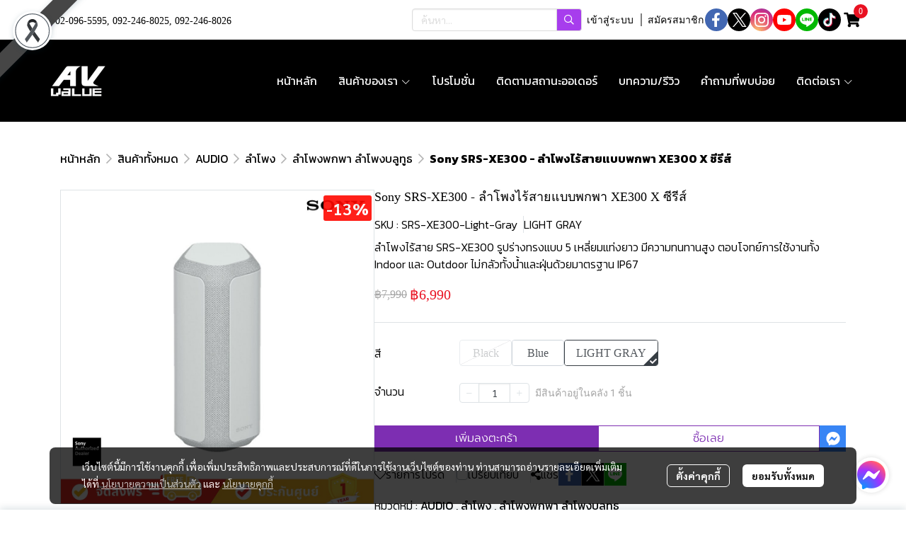

--- FILE ---
content_type: text/html; charset=utf-8
request_url: https://www.avvalue.com/product/663-1001/sony-srs-xe300
body_size: 184121
content:
<!doctype html>
<html data-n-head-ssr lang="en" data-n-head="%7B%22lang%22:%7B%22ssr%22:%22en%22%7D%7D">
  <head >
    <title>ลำโพงพกพา SONY SRS-XE300 Bluetooth Speaker รุ่นใหม่ล่าสุด พร้อมลุยด้วย IP67 </title><meta data-n-head="ssr" charset="utf-8"><meta data-n-head="ssr" name="viewport" content="width=device-width, initial-scale=1"><meta data-n-head="ssr" data-hid="og:site_name" property="og:site_name" content="avvalue.com"><meta data-n-head="ssr" data-hid="twitter:card" name="twitter:card" content="summary_large_image"><meta data-n-head="ssr" data-hid="twitter:site" name="twitter:site" content="avvalue.com"><meta data-n-head="ssr" data-hid="google-site-verification" name="google-site-verification" content="x_66q6Rjon9kvPxIqA6i2U8nXNEdjnsEMdRNWW94ND8"><meta data-n-head="ssr" data-hid="description" name="description" content="ลำโพงไร้สาย SRS-XE300 รูปร่างทรงแบบ 5 เหลี่ยมแท่งยาว มีความทนทานสูง ตอบโจทย์การใช้งานทั้ง Indoor และ Outdoor ไม่กลัวทั้งน้ำและฝุ่นด้วยมาตรฐาน IP67"><meta data-n-head="ssr" data-hid="Keywords" name="Keywords" content="Sony,SRS-XE300,Wireless Speaker,Party Speaker,ลำโพง,รีวิว,ลำโพงไร้สาย,ลำโพงพกพา,SRS-XE200"><meta data-n-head="ssr" data-hid="og:type" property="og:type" content="product"><meta data-n-head="ssr" data-hid="og:title" property="og:title" content="ลำโพงพกพา SONY SRS-XE300 Bluetooth Speaker รุ่นใหม่ล่าสุด พร้อมลุยด้วย IP67 "><meta data-n-head="ssr" data-hid="og:description" property="og:description" content="ลำโพงไร้สาย SRS-XE300 รูปร่างทรงแบบ 5 เหลี่ยมแท่งยาว มีความทนทานสูง ตอบโจทย์การใช้งานทั้ง Indoor และ Outdoor ไม่กลัวทั้งน้ำและฝุ่นด้วยมาตรฐาน IP67"><meta data-n-head="ssr" data-hid="og:url" property="og:url" content="https://www.avvalue.com/product/663-1001/sony-srs-xe300-ลำโพงไร้สายแบบพกพา-xe300-x-ซีรีส์"><meta data-n-head="ssr" data-hid="og:image" property="og:image" content="https://image.makewebeasy.net/makeweb/m_1200x600/ntRT0Fd6d/AudioProducts/Sony_SRS_XE300_AVVALUE.jpg?v=202405291424"><meta data-n-head="ssr" data-hid="twitter:title" name="twitter:title" content="ลำโพงพกพา SONY SRS-XE300 Bluetooth Speaker รุ่นใหม่ล่าสุด พร้อมลุยด้วย IP67 "><meta data-n-head="ssr" data-hid="twitter:description" name="twitter:description" content="ลำโพงไร้สาย SRS-XE300 รูปร่างทรงแบบ 5 เหลี่ยมแท่งยาว มีความทนทานสูง ตอบโจทย์การใช้งานทั้ง Indoor และ Outdoor ไม่กลัวทั้งน้ำและฝุ่นด้วยมาตรฐาน IP67"><meta data-n-head="ssr" data-hid="twitter:image" name="twitter:image" content="https://image.makewebeasy.net/makeweb/m_1200x600/ntRT0Fd6d/AudioProducts/Sony_SRS_XE300_AVVALUE.jpg?v=202405291424"><meta data-n-head="ssr" data-hid="twitter:domain" name="twitter:domain" content="https://www.avvalue.com/product/663-1001/sony-srs-xe300-ลำโพงไร้สายแบบพกพา-xe300-x-ซีรีส์"><link data-n-head="ssr" rel="dns-prefetch" href="https://image.makewebeasy.net/"><link data-n-head="ssr" rel="dns-prefetch" href="https://cloud.makewebstatic.com/"><link data-n-head="ssr" rel="preconnect" href="https://fonts.gstatic.com"><link data-n-head="ssr" rel="preload" as="style" href="https://cloud.makewebstatic.com/makeweb/prod/frontend/static/css/font-google/font-google.css?v=20250324_1153"><link data-n-head="ssr" rel="preload" as="style" href="https://cloud.makewebstatic.com/makeweb/prod/frontend/static/css/bootstrap-custom.min.css?v=20250324_1153"><link data-n-head="ssr" rel="preload" as="style" href="https://cloud.makewebstatic.com/makeweb/prod/frontend/static/css/customer-main.min.css?v=20250324_1153"><link data-n-head="ssr" rel="stylesheet" href="https://cloud.makewebstatic.com/makeweb/prod/frontend/static/css/font-google/font-google.css?v=20250324_1153"><link data-n-head="ssr" rel="stylesheet" href="https://cloud.makewebstatic.com/makeweb/prod/frontend/static/css/bootstrap-custom.min.css?v=20250324_1153"><link data-n-head="ssr" rel="stylesheet" href="https://cloud.makewebstatic.com/makeweb/prod/frontend/static/css/vue-slick-carousel.min.css?v=20250324_1153"><link data-n-head="ssr" rel="stylesheet" href="https://cloud.makewebstatic.com/makeweb/prod/frontend/static/css/customer-main.min.css?v=20250324_1153"><link data-n-head="ssr" rel="icon" type="image/x-icon" href="https://image.makewebeasy.net/makeweb/0/ntRT0Fd6d/attach_file/favicon/favicon_20230616052243-0.ico?v=202405291424"><link data-n-head="ssr" rel="apple-touch-icon" sizes="180x180" href="https://image.makewebeasy.net/makeweb/0/ntRT0Fd6d/attach_file/favicon/favicon_20230616052243-0.ico?v=202405291424"><link data-n-head="ssr" rel="shortcut icon" type="image/x-icon" href="https://image.makewebeasy.net/makeweb/0/ntRT0Fd6d/attach_file/favicon/favicon_20230616052243-0.ico?v=202405291424"><link data-n-head="ssr" rel="icon" type="image/x-icon" href="https://image.makewebeasy.net/makeweb/0/ntRT0Fd6d/attach_file/favicon/favicon_20230616052243-0.ico?v=202405291424"><link data-n-head="ssr" rel="icon" type="image/x-icon" href="https://image.makewebeasy.net/makeweb/0/ntRT0Fd6d/attach_file/favicon/favicon_20230616052243-0.ico?v=202405291424"><link data-n-head="ssr" rel="apple-touch-icon" sizes="180x180" href="https://image.makewebeasy.net/makeweb/0/ntRT0Fd6d/attach_file/favicon/favicon_20230616052243-0.ico?v=202405291424"><link data-n-head="ssr" rel="shortcut icon" type="image/x-icon" href="https://image.makewebeasy.net/makeweb/0/ntRT0Fd6d/attach_file/favicon/favicon_20230616052243-0.ico?v=202405291424"><link data-n-head="ssr" rel="icon" type="image/x-icon" href="https://image.makewebeasy.net/makeweb/0/ntRT0Fd6d/attach_file/favicon/favicon_20230616052243-0.ico?v=202405291424"><link data-n-head="ssr" rel="alternate" href="https://www.avvalue.com/product/663-1001/sony-srs-xe300" hreflang="x-default"><link data-n-head="ssr" rel="canonical" href="https://www.avvalue.com/product/663-1001/sony-srs-xe300"><link data-n-head="ssr" rel="preload" as="font" type="font/woff2" crossorigin="anonymous" data-family="Sarabun" href="https://fonts.gstatic.com/s/sarabun/v15/DtVjJx26TKEr37c9aAFJn3YO5gjupg.woff2"><link data-n-head="ssr" rel="preload" as="font" type="font/woff2" crossorigin="anonymous" data-family="Sarabun" href="https://fonts.gstatic.com/s/sarabun/v15/DtVjJx26TKEr37c9aBpJn3YO5gjupg.woff2"><link data-n-head="ssr" rel="preload" as="font" type="font/woff2" crossorigin="anonymous" data-family="Sarabun" href="https://fonts.gstatic.com/s/sarabun/v15/DtVjJx26TKEr37c9aBtJn3YO5gjupg.woff2"><link data-n-head="ssr" rel="preload" as="font" type="font/woff2" crossorigin="anonymous" data-family="Sarabun" href="https://fonts.gstatic.com/s/sarabun/v15/DtVjJx26TKEr37c9aBVJn3YO5gg.woff2"><link data-n-head="ssr" rel="preload" as="font" type="font/woff2" crossorigin="anonymous" data-family="Sarabun" href="https://fonts.gstatic.com/s/sarabun/v15/DtVmJx26TKEr37c9YK5sik8s6yLUrwB0lw.woff2"><link data-n-head="ssr" rel="preload" as="font" type="font/woff2" crossorigin="anonymous" data-family="Sarabun" href="https://fonts.gstatic.com/s/sarabun/v15/DtVmJx26TKEr37c9YK5silQs6yLUrwB0lw.woff2"><link data-n-head="ssr" rel="preload" as="font" type="font/woff2" crossorigin="anonymous" data-family="Sarabun" href="https://fonts.gstatic.com/s/sarabun/v15/DtVmJx26TKEr37c9YK5silUs6yLUrwB0lw.woff2"><link data-n-head="ssr" rel="preload" as="font" type="font/woff2" crossorigin="anonymous" data-family="Sarabun" href="https://fonts.gstatic.com/s/sarabun/v15/DtVmJx26TKEr37c9YK5silss6yLUrwA.woff2"><link data-n-head="ssr" rel="preload" as="font" type="font/woff2" crossorigin="anonymous" data-family="Kanit" href="https://fonts.gstatic.com/s/kanit/v15/nKKZ-Go6G5tXcraBGwCKd6xBDFs.woff2"><link data-n-head="ssr" rel="preload" as="font" type="font/woff2" crossorigin="anonymous" data-family="Kanit" href="https://fonts.gstatic.com/s/kanit/v15/nKKZ-Go6G5tXcraaGwCKd6xBDFs.woff2"><link data-n-head="ssr" rel="preload" as="font" type="font/woff2" crossorigin="anonymous" data-family="Kanit" href="https://fonts.gstatic.com/s/kanit/v15/nKKZ-Go6G5tXcrabGwCKd6xBDFs.woff2"><link data-n-head="ssr" rel="preload" as="font" type="font/woff2" crossorigin="anonymous" data-family="Kanit" href="https://fonts.gstatic.com/s/kanit/v15/nKKZ-Go6G5tXcraVGwCKd6xB.woff2"><link data-n-head="ssr" rel="preload" as="font" type="font/woff2" crossorigin="anonymous" data-family="Kanit" href="https://fonts.gstatic.com/s/kanit/v15/nKKU-Go6G5tXcr4uPhWzVaFrNlJzIu4.woff2"><link data-n-head="ssr" rel="preload" as="font" type="font/woff2" crossorigin="anonymous" data-family="Kanit" href="https://fonts.gstatic.com/s/kanit/v15/nKKU-Go6G5tXcr4uPhWoVaFrNlJzIu4.woff2"><link data-n-head="ssr" rel="preload" as="font" type="font/woff2" crossorigin="anonymous" data-family="Kanit" href="https://fonts.gstatic.com/s/kanit/v15/nKKU-Go6G5tXcr4uPhWpVaFrNlJzIu4.woff2"><link data-n-head="ssr" rel="preload" as="font" type="font/woff2" crossorigin="anonymous" data-family="Kanit" href="https://fonts.gstatic.com/s/kanit/v15/nKKU-Go6G5tXcr4uPhWnVaFrNlJz.woff2"><link data-n-head="ssr" rel="preload" as="font" type="font/woff2" crossorigin="anonymous" data-family="Kanit Light" href="https://fonts.gstatic.com/s/kanit/v15/nKKU-Go6G5tXcr4-ORWzVaFrNlJzIu4.woff2"><link data-n-head="ssr" rel="preload" as="font" type="font/woff2" crossorigin="anonymous" data-family="Kanit Light" href="https://fonts.gstatic.com/s/kanit/v15/nKKU-Go6G5tXcr4-ORWoVaFrNlJzIu4.woff2"><link data-n-head="ssr" rel="preload" as="font" type="font/woff2" crossorigin="anonymous" data-family="Kanit Light" href="https://fonts.gstatic.com/s/kanit/v15/nKKU-Go6G5tXcr4-ORWpVaFrNlJzIu4.woff2"><link data-n-head="ssr" rel="preload" as="font" type="font/woff2" crossorigin="anonymous" data-family="Kanit Light" href="https://fonts.gstatic.com/s/kanit/v15/nKKU-Go6G5tXcr4-ORWnVaFrNlJz.woff2"><link data-n-head="ssr" rel="preload" as="font" type="font/woff2" crossorigin="anonymous" data-family="Kanit Light" href="https://fonts.gstatic.com/s/kanit/v15/nKKU-Go6G5tXcr5mOBWzVaFrNlJzIu4.woff2"><link data-n-head="ssr" rel="preload" as="font" type="font/woff2" crossorigin="anonymous" data-family="Kanit Light" href="https://fonts.gstatic.com/s/kanit/v15/nKKU-Go6G5tXcr5mOBWoVaFrNlJzIu4.woff2"><link data-n-head="ssr" rel="preload" as="font" type="font/woff2" crossorigin="anonymous" data-family="Kanit Light" href="https://fonts.gstatic.com/s/kanit/v15/nKKU-Go6G5tXcr5mOBWpVaFrNlJzIu4.woff2"><link data-n-head="ssr" rel="preload" as="font" type="font/woff2" crossorigin="anonymous" data-family="Kanit Light" href="https://fonts.gstatic.com/s/kanit/v15/nKKU-Go6G5tXcr5mOBWnVaFrNlJz.woff2"><style data-n-head="ssr">
        @font-face {
          font-family: Prompt_Bold;
          src: url(https://image.makewebeasy.net/makeweb/0/ntRT0Fd6d/attach_file/font/Prompt_Bold.woff?v=202405291424) format(woff);
        }
      

        @font-face {
          font-family: Prompt_Light;
          src: url(https://image.makewebeasy.net/makeweb/0/ntRT0Fd6d/attach_file/font/Prompt_Light.woff?v=202405291424) format(woff);
        }
      

        @font-face {
          font-family: Prompt_Medium;
          src: url(https://image.makewebeasy.net/makeweb/0/ntRT0Fd6d/attach_file/font/Prompt_Medium.woff?v=202405291424) format(woff);
        }
      

        @font-face {
          font-family: Prompt_Regular;
          src: url(https://image.makewebeasy.net/makeweb/0/ntRT0Fd6d/attach_file/font/Prompt_Regular.woff?v=202405291424) format(woff);
        }
      

        @font-face {
          font-family: Prompt_SemiBold;
          src: url(https://image.makewebeasy.net/makeweb/0/ntRT0Fd6d/attach_file/font/Prompt_SemiBold.woff?v=202405291424) format(woff);
        }
      </style><style data-n-head="ssr">:root { --tpc-1: 255,255,255;--tpc-11: 255,255,255;--tpc-12: 221,221,221;--tpc-13: 136,136,136;--tpc-14: 51,51,51;--tpc-15: 0,0,0;--tpc-2: 125,46,178;--tpc-21: 208,77,255;--tpc-22: 167,61,237;--tpc-23: 125,46,178;--tpc-24: 83,31,119;--tpc-25: 42,15,59;--tpc-3: 254,238,144;--tpc-31: 254,238,144;--tpc-32: 203,190,115;--tpc-33: 152,143,86;--tpc-34: 102,95,58;--tpc-35: 51,48,29;--tpc-4: 233,17,33;--tpc-41: 246,160,166;--tpc-42: 241,107,117;--tpc-43: 237,55,69;--tpc-44: 233,17,33;--tpc-45: 168,12,24;--tpc-5: 224,224,224;--tpc-51: 224,224,224;--tpc-52: 179,179,179;--tpc-53: 134,134,134;--tpc-54: 90,90,90;--tpc-55: 45,45,45 }</style><script data-n-head="ssr" src="https://accounts.google.com/gsi/client" async defer></script><script data-n-head="ssr" src="https://www.instagram.com/embed.js" async></script><script data-n-head="ssr" src="https://cloud.makewebstatic.com/makeweb/prod/frontend/static/js/newrelic/prod/newrelic-all.js?v=20250324_1153"></script><script data-n-head="ssr" data-hid="googleanlytic_head_1" async src="https://www.googletagmanager.com/gtag/js?id=G-RPH1KN7X7G"></script><script data-n-head="ssr" data-hid="googleanlytic_head_2"> window.dataLayer = window.dataLayer || []; function gtag(){dataLayer.push(arguments);} gtag('js', new Date()); gtag('config', 'G-RPH1KN7X7G'); </script><script data-n-head="ssr" data-hid="facebookpixel_head_1"> !function(f,b,e,v,n,t,s) {if(f.fbq)return;n=f.fbq=function(){n.callMethod? n.callMethod.apply(n,arguments):n.queue.push(arguments)}; if(!f._fbq)f._fbq=n;n.push=n;n.loaded=!0;n.version='2.0'; n.queue=[];t=b.createElement(e);t.async=!0; t.src=v;s=b.getElementsByTagName(e)[0]; s.parentNode.insertBefore(t,s)}(window, document,'script', 'https://connect.facebook.net/en_US/fbevents.js'); fbq('init', '609019977600236'); fbq('track', 'PageView'); </script><script data-n-head="ssr" data-hid="googletagmanager_head_1">(function(w,d,s,l,i){w[l]=w[l]||[];w[l].push({'gtm.start': new Date().getTime(),event:'gtm.js'});var f=d.getElementsByTagName(s)[0], j=d.createElement(s),dl=l!='dataLayer'?'&l='+l:'';j.async=true;j.src= 'https://www.googletagmanager.com/gtm.js?id='+i+dl;f.parentNode.insertBefore(j,f); })(window,document,'script','dataLayer','GTM-PW44NPXN');</script><script data-n-head="ssr" data-hid="tiktokpixel_head_1"> !function (w, d, t) { w.TiktokAnalyticsObject=t;var ttq=w[t]=w[t]||[];ttq.methods=["page","track","identify","instances","debug","on","off","once","ready","alias","group","enableCookie","disableCookie"],ttq.setAndDefer=function(t,e){t[e]=function(){t.push([e].concat(Array.prototype.slice.call(arguments,0)))}};for(var i=0;i<ttq.methods.length;i++)ttq.setAndDefer(ttq,ttq.methods[i]);ttq.instance=function(t){for(var e=ttq._i[t]||[],n=0;n<ttq.methods.length;n++)ttq.setAndDefer(e,ttq.methods[n]);return e},ttq.load=function(e,n){var i="https://analytics.tiktok.com/i18n/pixel/events.js";ttq._i=ttq._i||{},ttq._i[e]=[],ttq._i[e]._u=i,ttq._t=ttq._t||{},ttq._t[e]=+new Date,ttq._o=ttq._o||{},ttq._o[e]=n||{};var o=document.createElement("script");o.type="text/javascript",o.async=!0,o.src=i+"?sdkid="+e+"&lib="+t;var a=document.getElementsByTagName("script")[0];a.parentNode.insertBefore(o,a)}; ttq.load('CK60VM3C77U247L5I87G'); ttq.page(); }(window, document, 'ttq'); </script><script data-n-head="ssr" data-hid="linetag_head_1"> (function(g,d,o){ g._ltq=g._ltq||[];g._lt=g._lt||function(){g._ltq.push(arguments)}; var h=location.protocol==='https:'?'https://d.line-scdn.net':'http://d.line-cdn.net'; var s=d.createElement('script');s.async=1; s.src=o||h+'/n/line_tag/public/release/v1/lt.js'; var t=d.getElementsByTagName('script')[0];t.parentNode.insertBefore(s,t); })(window, document); _lt('init', { customerType: 'account', tagId: '02d4a657-bf66-46e2-8b55-1dcb1381d405' }); _lt('send', 'pv', ['02d4a657-bf66-46e2-8b55-1dcb1381d405']); </script><script data-n-head="ssr" data-hid="googleadword_head_1" async src="https://www.googletagmanager.com/gtag/js?id=AW-11397483720"></script><script data-n-head="ssr" data-hid="googleadword_head_2"> window.dataLayer = window.dataLayer || []; function gtag(){dataLayer.push(arguments);} gtag('js', new Date()); gtag('config', 'AW-11397483720'); </script><script data-n-head="nuxt-jsonld" data-hid="nuxt-jsonld-64212d5f" type="application/ld+json">{"@context":"https://schema.org","@type":"Product","image":[]}</script><noscript data-n-head="ssr" data-hid="facebookpixel_head_2"><img height="1" width="1" style="display:none" src="https://www.facebook.com/tr?id=609019977600236&ev=PageView&noscript=1" /></noscript><noscript data-n-head="ssr" data-hid="facebookpixel_head_3"><img height="1" width="1" style="display:none" src="https://www.facebook.com/tr?id=609019977600236&ev=PageView&noscript=1" /></noscript><noscript data-n-head="ssr" data-hid="linetag_head_2"><img height="1" width="1" style="display:none" src="https://tr.line.me/tag.gif?c_t=lap&t_id=02d4a657-bf66-46e2-8b55-1dcb1381d405&e=pv&noscript=1" /></noscript><noscript data-n-head="ssr" data-hid="linetag_head_3"><img height="1" width="1" style="display:none" src="https://tr.line.me/tag.gif?c_t=lap&t_id=02d4a657-bf66-46e2-8b55-1dcb1381d405&e=pv&noscript=1" /></noscript><link rel="preload" href="https://cloud.makewebstatic.com/makeweb/prod/frontend/_nuxt/9834c13.js" as="script"><link rel="preload" href="https://cloud.makewebstatic.com/makeweb/prod/frontend/_nuxt/41b6a26.js" as="script"><link rel="preload" href="https://cloud.makewebstatic.com/makeweb/prod/frontend/_nuxt/ebaa57f.js" as="script"><link rel="preload" href="https://cloud.makewebstatic.com/makeweb/prod/frontend/_nuxt/f5ac93e.js" as="script"><link rel="preload" href="https://cloud.makewebstatic.com/makeweb/prod/frontend/_nuxt/6ffee21.js" as="script"><link rel="preload" href="https://cloud.makewebstatic.com/makeweb/prod/frontend/_nuxt/d56568d.js" as="script"><link rel="preload" href="https://cloud.makewebstatic.com/makeweb/prod/frontend/_nuxt/0d7e15f.js" as="script"><link rel="preload" href="https://cloud.makewebstatic.com/makeweb/prod/frontend/_nuxt/a3d352a.js" as="script"><link rel="preload" href="https://cloud.makewebstatic.com/makeweb/prod/frontend/_nuxt/f53b2fe.js" as="script"><link rel="preload" href="https://cloud.makewebstatic.com/makeweb/prod/frontend/_nuxt/5d4f43f.js" as="script"><link rel="preload" href="https://cloud.makewebstatic.com/makeweb/prod/frontend/_nuxt/7cdc7ca.js" as="script"><link rel="preload" href="https://cloud.makewebstatic.com/makeweb/prod/frontend/_nuxt/3c0962e.js" as="script"><link rel="preload" href="https://cloud.makewebstatic.com/makeweb/prod/frontend/_nuxt/ecbcebb.js" as="script"><link rel="preload" href="https://cloud.makewebstatic.com/makeweb/prod/frontend/_nuxt/18b6922.js" as="script"><link rel="preload" href="https://cloud.makewebstatic.com/makeweb/prod/frontend/_nuxt/188c166.js" as="script"><link rel="preload" href="https://cloud.makewebstatic.com/makeweb/prod/frontend/_nuxt/f47bc60.js" as="script"><link rel="preload" href="https://cloud.makewebstatic.com/makeweb/prod/frontend/_nuxt/6301164.js" as="script"><link rel="preload" href="https://cloud.makewebstatic.com/makeweb/prod/frontend/_nuxt/02972db.js" as="script"><link rel="preload" href="https://cloud.makewebstatic.com/makeweb/prod/frontend/_nuxt/5543237.js" as="script"><link rel="preload" href="https://cloud.makewebstatic.com/makeweb/prod/frontend/_nuxt/8a93416.js" as="script"><link rel="preload" href="https://cloud.makewebstatic.com/makeweb/prod/frontend/_nuxt/d036067.js" as="script"><link rel="preload" href="https://cloud.makewebstatic.com/makeweb/prod/frontend/_nuxt/f1f13c9.js" as="script"><link rel="preload" href="https://cloud.makewebstatic.com/makeweb/prod/frontend/_nuxt/f5e67ba.js" as="script"><link rel="preload" href="https://cloud.makewebstatic.com/makeweb/prod/frontend/_nuxt/6abc3f7.js" as="script"><style data-vue-ssr-id="10c4c7f9:0 287cb492:0 670df54c:0 ce243306:0 71336ca0:0 0baf3902:0 3191d5ad:0 84455a9e:0 4fba6f17:0 570e44ff:0 3055cbc2:0 7aa811ac:0 0a671c38:0 602899ba:0 0fb8c665:0 40df6c5c:0 4d0d91b2:0 b01c463c:0 7882147a:0 1555d9e7:0 906cb01a:0 3e1a8b4c:0 85913bb6:0 09034e42:0 288bf435:0 18fa03ba:0 abe62e82:0 357391a8:0 67f6d019:0 6a4b410d:0 d898079a:0 49730e22:0 6c7efb79:0 c229dc2e:0 62bc62ed:0 15a9fe75:0 1a271b19:0 001fc482:0 7d3c9009:0 cc4612c2:0 2cc8ae6f:0 22fce37e:0 77ddbd60:0 62829eb9:0 2184a101:0">@font-face{font-family:"Kunlasatri";font-display:swap;src:url(https://cloud.makewebstatic.com/makeweb/prod/frontend/_nuxt/fonts/kunlasatri.505d802.ttf) format("truetype");font-weight:400;font-style:normal}@font-face{font-family:"Kunlasatri";font-display:swap;src:url(https://cloud.makewebstatic.com/makeweb/prod/frontend/_nuxt/fonts/Kunlasatri-Bold.53b8650.ttf) format("truetype");font-weight:700;font-style:normal}@font-face{font-family:"Kunlasatri Light";font-display:swap;src:url(https://cloud.makewebstatic.com/makeweb/prod/frontend/_nuxt/fonts/Kunlasatri-Light.7b152a6.ttf) format("truetype");font-weight:400;font-style:normal}@font-face{font-family:"Kunlasatri Light";font-display:swap;src:url(https://cloud.makewebstatic.com/makeweb/prod/frontend/_nuxt/fonts/Kunlasatri-Bold.53b8650.ttf) format("truetype");font-weight:700;font-style:normal}@font-face{font-family:"opensans-lightItalic";font-display:swap;src:url(https://cloud.makewebstatic.com/makeweb/prod/frontend/_nuxt/fonts/opensans-lightitalic-1.a2631da.eot);src:url(https://cloud.makewebstatic.com/makeweb/prod/frontend/_nuxt/fonts/opensans-lightitalic-1.a2631da.eot?#iefix) format("embedded-opentype"),url(https://cloud.makewebstatic.com/makeweb/prod/frontend/_nuxt/fonts/opensans-lightitalic-1.a682bd1.woff) format("woff"),url(https://cloud.makewebstatic.com/makeweb/prod/frontend/_nuxt/fonts/opensans-lightitalic-1.01e5dce.ttf) format("truetype"),url(https://cloud.makewebstatic.com/makeweb/prod/frontend/_nuxt/img/opensans-lightitalic-1.7479cd5.svg#opensanslightitalic) format("svg");font-weight:400;font-style:normal}@font-face{font-family:"Supermarket";font-display:swap;src:url(https://cloud.makewebstatic.com/makeweb/prod/frontend/_nuxt/fonts/supermarket.0861321.eot);src:url(https://cloud.makewebstatic.com/makeweb/prod/frontend/_nuxt/fonts/supermarket.0861321.eot?#iefix) format("embedded-opentype"),url(https://cloud.makewebstatic.com/makeweb/prod/frontend/_nuxt/fonts/supermarket.d407f4e.woff2) format("woff2"),url(https://cloud.makewebstatic.com/makeweb/prod/frontend/_nuxt/fonts/supermarket.c5d0788.woff) format("woff"),url(https://cloud.makewebstatic.com/makeweb/prod/frontend/_nuxt/fonts/supermarket.a46db88.ttf) format("truetype"),url(https://cloud.makewebstatic.com/makeweb/prod/frontend/_nuxt/img/supermarket.fb60959.svg#supermarketregular) format("svg");font-weight:400;font-style:normal}@font-face{font-family:Quark Bold;font-display:swap;src:url(https://cloud.makewebstatic.com/makeweb/prod/frontend/_nuxt/fonts/quark-bold.c09a637.eot);src:url(https://cloud.makewebstatic.com/makeweb/prod/frontend/_nuxt/fonts/quark-bold.c09a637.eot?#iefix) format("embedded-opentype"),url(https://cloud.makewebstatic.com/makeweb/prod/frontend/_nuxt/fonts/quark-bold.7b6af80.woff2) format("woff2"),url(https://cloud.makewebstatic.com/makeweb/prod/frontend/_nuxt/fonts/quark-bold.cd5b1f6.woff) format("woff"),url(https://cloud.makewebstatic.com/makeweb/prod/frontend/_nuxt/fonts/quark-bold.48390be.ttf) format("truetype"),url(https://cloud.makewebstatic.com/makeweb/prod/frontend/_nuxt/img/quark-bold.879cb88.svg#quarkbold) format("svg");font-weight:400;font-style:normal}@font-face{font-family:"Quark";font-display:swap;src:url(https://cloud.makewebstatic.com/makeweb/prod/frontend/_nuxt/fonts/Quark-Light.b318fb0.otf) format("opentype");font-weight:400;font-style:normal}@font-face{font-family:"Quark";font-display:swap;src:url(https://cloud.makewebstatic.com/makeweb/prod/frontend/_nuxt/fonts/Quark-Bold.d662c7e.otf) format("opentype");font-weight:700;font-style:normal}@font-face{font-family:"Waffle";font-display:swap;src:url(https://cloud.makewebstatic.com/makeweb/prod/frontend/_nuxt/fonts/WaffleRegular.707b2e7.eot);src:url(https://cloud.makewebstatic.com/makeweb/prod/frontend/_nuxt/fonts/WaffleRegular.707b2e7.eot?#iefix) format("embedded-opentype"),url(https://cloud.makewebstatic.com/makeweb/prod/frontend/_nuxt/fonts/WaffleRegular.133c0ff.woff2) format("woff2"),url(https://cloud.makewebstatic.com/makeweb/prod/frontend/_nuxt/fonts/WaffleRegular.e75cef9.woff) format("woff"),url(https://cloud.makewebstatic.com/makeweb/prod/frontend/_nuxt/fonts/WaffleRegular.036f9dc.ttf) format("truetype"),url(https://cloud.makewebstatic.com/makeweb/prod/frontend/_nuxt/img/WaffleRegular.51dc90f.svg#waffle_regularregular) format("svg");font-weight:400;font-style:normal}
/*!
 * Font Awesome Pro 5.2.0 by @fontawesome - https://fontawesome.com
 * License - https://fontawesome.com/license (Commercial License)
 */.fa,.fab,.fal,.far,.fas{-moz-osx-font-smoothing:grayscale;-webkit-font-smoothing:antialiased;display:inline-block;font-style:normal;font-feature-settings:normal;font-variant:normal;text-rendering:auto;line-height:1}.fa-lg{font-size:1.33333em;line-height:.75em;vertical-align:-.0667em}.fa-xs{font-size:.75em}.fa-sm{font-size:.875em}.fa-1x{font-size:1em}.fa-2x{font-size:2em}.fa-3x{font-size:3em}.fa-4x{font-size:4em}.fa-5x{font-size:5em}.fa-6x{font-size:6em}.fa-7x{font-size:7em}.fa-8x{font-size:8em}.fa-9x{font-size:9em}.fa-10x{font-size:10em}.fa-fw{text-align:center;width:1.25em}.fa-ul{list-style-type:none;margin-left:2.5em;padding-left:0}.fa-ul>li{position:relative}.fa-li{left:-2em;position:absolute;text-align:center;width:2em;line-height:inherit}.fa-border{border:.08em solid #eee;border-radius:.1em;padding:.2em .25em .15em}.fa-pull-left{float:left}.fa-pull-right{float:right}.fa.fa-pull-left,.fab.fa-pull-left,.fal.fa-pull-left,.far.fa-pull-left,.fas.fa-pull-left{margin-right:.3em}.fa.fa-pull-right,.fab.fa-pull-right,.fal.fa-pull-right,.far.fa-pull-right,.fas.fa-pull-right{margin-left:.3em}.fa-spin{-webkit-animation:a 2s linear infinite;animation:a 2s linear infinite}.fa-pulse{-webkit-animation:a 1s steps(8) infinite;animation:a 1s steps(8) infinite}@-webkit-keyframes a{0%{transform:rotate(0deg)}to{transform:rotate(1turn)}}@keyframes a{0%{transform:rotate(0deg)}to{transform:rotate(1turn)}}.fa-rotate-90{-ms-filter:"progid:DXImageTransform.Microsoft.BasicImage(rotation=1)";transform:rotate(90deg)}.fa-rotate-180{-ms-filter:"progid:DXImageTransform.Microsoft.BasicImage(rotation=2)";transform:rotate(180deg)}.fa-rotate-270{-ms-filter:"progid:DXImageTransform.Microsoft.BasicImage(rotation=3)";transform:rotate(270deg)}.fa-flip-horizontal{-ms-filter:"progid:DXImageTransform.Microsoft.BasicImage(rotation=0, mirror=1)";transform:scaleX(-1)}.fa-flip-vertical{transform:scaleY(-1)}.fa-flip-horizontal.fa-flip-vertical,.fa-flip-vertical{-ms-filter:"progid:DXImageTransform.Microsoft.BasicImage(rotation=2, mirror=1)"}.fa-flip-horizontal.fa-flip-vertical{transform:scale(-1)}:root .fa-flip-horizontal,:root .fa-flip-vertical,:root .fa-rotate-90,:root .fa-rotate-180,:root .fa-rotate-270{filter:none}.fa-stack{display:inline-block;height:2em;line-height:2em;position:relative;vertical-align:middle;width:2em}.fa-stack-1x,.fa-stack-2x{left:0;position:absolute;text-align:center;width:100%}.fa-stack-1x{line-height:inherit}.fa-stack-2x{font-size:2em}.fa-inverse{color:#fff}.fa-500px:before{content:"\f26e"}.fa-accessible-icon:before{content:"\f368"}.fa-accusoft:before{content:"\f369"}.fa-address-book:before{content:"\f2b9"}.fa-address-card:before{content:"\f2bb"}.fa-adjust:before{content:"\f042"}.fa-adn:before{content:"\f170"}.fa-adversal:before{content:"\f36a"}.fa-affiliatetheme:before{content:"\f36b"}.fa-air-freshener:before{content:"\f5d0"}.fa-alarm-clock:before{content:"\f34e"}.fa-algolia:before{content:"\f36c"}.fa-align-center:before{content:"\f037"}.fa-align-justify:before{content:"\f039"}.fa-align-left:before{content:"\f036"}.fa-align-right:before{content:"\f038"}.fa-allergies:before{content:"\f461"}.fa-amazon:before{content:"\f270"}.fa-amazon-pay:before{content:"\f42c"}.fa-ambulance:before{content:"\f0f9"}.fa-american-sign-language-interpreting:before{content:"\f2a3"}.fa-amilia:before{content:"\f36d"}.fa-anchor:before{content:"\f13d"}.fa-android:before{content:"\f17b"}.fa-angellist:before{content:"\f209"}.fa-angle-double-down:before{content:"\f103"}.fa-angle-double-left:before{content:"\f100"}.fa-angle-double-right:before{content:"\f101"}.fa-angle-double-up:before{content:"\f102"}.fa-angle-down:before{content:"\f107"}.fa-angle-left:before{content:"\f104"}.fa-angle-right:before{content:"\f105"}.fa-angle-up:before{content:"\f106"}.fa-angry:before{content:"\f556"}.fa-angrycreative:before{content:"\f36e"}.fa-angular:before{content:"\f420"}.fa-app-store:before{content:"\f36f"}.fa-app-store-ios:before{content:"\f370"}.fa-apper:before{content:"\f371"}.fa-apple:before{content:"\f179"}.fa-apple-alt:before{content:"\f5d1"}.fa-apple-pay:before{content:"\f415"}.fa-archive:before{content:"\f187"}.fa-archway:before{content:"\f557"}.fa-arrow-alt-circle-down:before{content:"\f358"}.fa-arrow-alt-circle-left:before{content:"\f359"}.fa-arrow-alt-circle-right:before{content:"\f35a"}.fa-arrow-alt-circle-up:before{content:"\f35b"}.fa-arrow-alt-down:before{content:"\f354"}.fa-arrow-alt-from-bottom:before{content:"\f346"}.fa-arrow-alt-from-left:before{content:"\f347"}.fa-arrow-alt-from-right:before{content:"\f348"}.fa-arrow-alt-from-top:before{content:"\f349"}.fa-arrow-alt-left:before{content:"\f355"}.fa-arrow-alt-right:before{content:"\f356"}.fa-arrow-alt-square-down:before{content:"\f350"}.fa-arrow-alt-square-left:before{content:"\f351"}.fa-arrow-alt-square-right:before{content:"\f352"}.fa-arrow-alt-square-up:before{content:"\f353"}.fa-arrow-alt-to-bottom:before{content:"\f34a"}.fa-arrow-alt-to-left:before{content:"\f34b"}.fa-arrow-alt-to-right:before{content:"\f34c"}.fa-arrow-alt-to-top:before{content:"\f34d"}.fa-arrow-alt-up:before{content:"\f357"}.fa-arrow-circle-down:before{content:"\f0ab"}.fa-arrow-circle-left:before{content:"\f0a8"}.fa-arrow-circle-right:before{content:"\f0a9"}.fa-arrow-circle-up:before{content:"\f0aa"}.fa-arrow-down:before{content:"\f063"}.fa-arrow-from-bottom:before{content:"\f342"}.fa-arrow-from-left:before{content:"\f343"}.fa-arrow-from-right:before{content:"\f344"}.fa-arrow-from-top:before{content:"\f345"}.fa-arrow-left:before{content:"\f060"}.fa-arrow-right:before{content:"\f061"}.fa-arrow-square-down:before{content:"\f339"}.fa-arrow-square-left:before{content:"\f33a"}.fa-arrow-square-right:before{content:"\f33b"}.fa-arrow-square-up:before{content:"\f33c"}.fa-arrow-to-bottom:before{content:"\f33d"}.fa-arrow-to-left:before{content:"\f33e"}.fa-arrow-to-right:before{content:"\f340"}.fa-arrow-to-top:before{content:"\f341"}.fa-arrow-up:before{content:"\f062"}.fa-arrows:before{content:"\f047"}.fa-arrows-alt:before{content:"\f0b2"}.fa-arrows-alt-h:before{content:"\f337"}.fa-arrows-alt-v:before{content:"\f338"}.fa-arrows-h:before{content:"\f07e"}.fa-arrows-v:before{content:"\f07d"}.fa-assistive-listening-systems:before{content:"\f2a2"}.fa-asterisk:before{content:"\f069"}.fa-asymmetrik:before{content:"\f372"}.fa-at:before{content:"\f1fa"}.fa-atlas:before{content:"\f558"}.fa-atom:before{content:"\f5d2"}.fa-atom-alt:before{content:"\f5d3"}.fa-audible:before{content:"\f373"}.fa-audio-description:before{content:"\f29e"}.fa-autoprefixer:before{content:"\f41c"}.fa-avianex:before{content:"\f374"}.fa-aviato:before{content:"\f421"}.fa-award:before{content:"\f559"}.fa-aws:before{content:"\f375"}.fa-backpack:before{content:"\f5d4"}.fa-backspace:before{content:"\f55a"}.fa-backward:before{content:"\f04a"}.fa-badge:before{content:"\f335"}.fa-badge-check:before{content:"\f336"}.fa-balance-scale:before{content:"\f24e"}.fa-balance-scale-left:before{content:"\f515"}.fa-balance-scale-right:before{content:"\f516"}.fa-ban:before{content:"\f05e"}.fa-band-aid:before{content:"\f462"}.fa-bandcamp:before{content:"\f2d5"}.fa-barcode:before{content:"\f02a"}.fa-barcode-alt:before{content:"\f463"}.fa-barcode-read:before{content:"\f464"}.fa-barcode-scan:before{content:"\f465"}.fa-bars:before{content:"\f0c9"}.fa-baseball:before{content:"\f432"}.fa-baseball-ball:before{content:"\f433"}.fa-basketball-ball:before{content:"\f434"}.fa-basketball-hoop:before{content:"\f435"}.fa-bath:before{content:"\f2cd"}.fa-battery-bolt:before{content:"\f376"}.fa-battery-empty:before{content:"\f244"}.fa-battery-full:before{content:"\f240"}.fa-battery-half:before{content:"\f242"}.fa-battery-quarter:before{content:"\f243"}.fa-battery-slash:before{content:"\f377"}.fa-battery-three-quarters:before{content:"\f241"}.fa-bed:before{content:"\f236"}.fa-beer:before{content:"\f0fc"}.fa-behance:before{content:"\f1b4"}.fa-behance-square:before{content:"\f1b5"}.fa-bell:before{content:"\f0f3"}.fa-bell-school:before{content:"\f5d5"}.fa-bell-school-slash:before{content:"\f5d6"}.fa-bell-slash:before{content:"\f1f6"}.fa-bezier-curve:before{content:"\f55b"}.fa-bicycle:before{content:"\f206"}.fa-bimobject:before{content:"\f378"}.fa-binoculars:before{content:"\f1e5"}.fa-birthday-cake:before{content:"\f1fd"}.fa-bitbucket:before{content:"\f171"}.fa-bitcoin:before{content:"\f379"}.fa-bity:before{content:"\f37a"}.fa-black-tie:before{content:"\f27e"}.fa-blackberry:before{content:"\f37b"}.fa-blanket:before{content:"\f498"}.fa-blender:before{content:"\f517"}.fa-blind:before{content:"\f29d"}.fa-blogger:before{content:"\f37c"}.fa-blogger-b:before{content:"\f37d"}.fa-bluetooth:before{content:"\f293"}.fa-bluetooth-b:before{content:"\f294"}.fa-bold:before{content:"\f032"}.fa-bolt:before{content:"\f0e7"}.fa-bomb:before{content:"\f1e2"}.fa-bone:before{content:"\f5d7"}.fa-bone-break:before{content:"\f5d8"}.fa-bong:before{content:"\f55c"}.fa-book:before{content:"\f02d"}.fa-book-alt:before{content:"\f5d9"}.fa-book-heart:before{content:"\f499"}.fa-book-open:before{content:"\f518"}.fa-book-reader:before{content:"\f5da"}.fa-bookmark:before{content:"\f02e"}.fa-books:before{content:"\f5db"}.fa-bowling-ball:before{content:"\f436"}.fa-bowling-pins:before{content:"\f437"}.fa-box:before{content:"\f466"}.fa-box-alt:before{content:"\f49a"}.fa-box-check:before{content:"\f467"}.fa-box-fragile:before{content:"\f49b"}.fa-box-full:before{content:"\f49c"}.fa-box-heart:before{content:"\f49d"}.fa-box-open:before{content:"\f49e"}.fa-box-up:before{content:"\f49f"}.fa-box-usd:before{content:"\f4a0"}.fa-boxes:before{content:"\f468"}.fa-boxes-alt:before{content:"\f4a1"}.fa-boxing-glove:before{content:"\f438"}.fa-braille:before{content:"\f2a1"}.fa-brain:before{content:"\f5dc"}.fa-briefcase:before{content:"\f0b1"}.fa-briefcase-medical:before{content:"\f469"}.fa-broadcast-tower:before{content:"\f519"}.fa-broom:before{content:"\f51a"}.fa-browser:before{content:"\f37e"}.fa-brush:before{content:"\f55d"}.fa-btc:before{content:"\f15a"}.fa-bug:before{content:"\f188"}.fa-building:before{content:"\f1ad"}.fa-bullhorn:before{content:"\f0a1"}.fa-bullseye:before{content:"\f140"}.fa-burn:before{content:"\f46a"}.fa-buromobelexperte:before{content:"\f37f"}.fa-bus:before{content:"\f207"}.fa-bus-alt:before{content:"\f55e"}.fa-bus-school:before{content:"\f5dd"}.fa-buysellads:before{content:"\f20d"}.fa-calculator:before{content:"\f1ec"}.fa-calendar:before{content:"\f133"}.fa-calendar-alt:before{content:"\f073"}.fa-calendar-check:before{content:"\f274"}.fa-calendar-edit:before{content:"\f333"}.fa-calendar-exclamation:before{content:"\f334"}.fa-calendar-minus:before{content:"\f272"}.fa-calendar-plus:before{content:"\f271"}.fa-calendar-times:before{content:"\f273"}.fa-camera:before{content:"\f030"}.fa-camera-alt:before{content:"\f332"}.fa-camera-retro:before{content:"\f083"}.fa-cannabis:before{content:"\f55f"}.fa-capsules:before{content:"\f46b"}.fa-car:before{content:"\f1b9"}.fa-car-alt:before{content:"\f5de"}.fa-car-battery:before{content:"\f5df"}.fa-car-bump:before{content:"\f5e0"}.fa-car-crash:before{content:"\f5e1"}.fa-car-garage:before{content:"\f5e2"}.fa-car-mechanic:before{content:"\f5e3"}.fa-car-side:before{content:"\f5e4"}.fa-car-tilt:before{content:"\f5e5"}.fa-car-wash:before{content:"\f5e6"}.fa-caret-circle-down:before{content:"\f32d"}.fa-caret-circle-left:before{content:"\f32e"}.fa-caret-circle-right:before{content:"\f330"}.fa-caret-circle-up:before{content:"\f331"}.fa-caret-down:before{content:"\f0d7"}.fa-caret-left:before{content:"\f0d9"}.fa-caret-right:before{content:"\f0da"}.fa-caret-square-down:before{content:"\f150"}.fa-caret-square-left:before{content:"\f191"}.fa-caret-square-right:before{content:"\f152"}.fa-caret-square-up:before{content:"\f151"}.fa-caret-up:before{content:"\f0d8"}.fa-cart-arrow-down:before{content:"\f218"}.fa-cart-plus:before{content:"\f217"}.fa-cc-amazon-pay:before{content:"\f42d"}.fa-cc-amex:before{content:"\f1f3"}.fa-cc-apple-pay:before{content:"\f416"}.fa-cc-diners-club:before{content:"\f24c"}.fa-cc-discover:before{content:"\f1f2"}.fa-cc-jcb:before{content:"\f24b"}.fa-cc-mastercard:before{content:"\f1f1"}.fa-cc-paypal:before{content:"\f1f4"}.fa-cc-stripe:before{content:"\f1f5"}.fa-cc-visa:before{content:"\f1f0"}.fa-centercode:before{content:"\f380"}.fa-certificate:before{content:"\f0a3"}.fa-chalkboard:before{content:"\f51b"}.fa-chalkboard-teacher:before{content:"\f51c"}.fa-charging-station:before{content:"\f5e7"}.fa-chart-area:before{content:"\f1fe"}.fa-chart-bar:before{content:"\f080"}.fa-chart-line:before{content:"\f201"}.fa-chart-pie:before{content:"\f200"}.fa-check:before{content:"\f00c"}.fa-check-circle:before{content:"\f058"}.fa-check-double:before{content:"\f560"}.fa-check-square:before{content:"\f14a"}.fa-chess:before{content:"\f439"}.fa-chess-bishop:before{content:"\f43a"}.fa-chess-bishop-alt:before{content:"\f43b"}.fa-chess-board:before{content:"\f43c"}.fa-chess-clock:before{content:"\f43d"}.fa-chess-clock-alt:before{content:"\f43e"}.fa-chess-king:before{content:"\f43f"}.fa-chess-king-alt:before{content:"\f440"}.fa-chess-knight:before{content:"\f441"}.fa-chess-knight-alt:before{content:"\f442"}.fa-chess-pawn:before{content:"\f443"}.fa-chess-pawn-alt:before{content:"\f444"}.fa-chess-queen:before{content:"\f445"}.fa-chess-queen-alt:before{content:"\f446"}.fa-chess-rook:before{content:"\f447"}.fa-chess-rook-alt:before{content:"\f448"}.fa-chevron-circle-down:before{content:"\f13a"}.fa-chevron-circle-left:before{content:"\f137"}.fa-chevron-circle-right:before{content:"\f138"}.fa-chevron-circle-up:before{content:"\f139"}.fa-chevron-double-down:before{content:"\f322"}.fa-chevron-double-left:before{content:"\f323"}.fa-chevron-double-right:before{content:"\f324"}.fa-chevron-double-up:before{content:"\f325"}.fa-chevron-down:before{content:"\f078"}.fa-chevron-left:before{content:"\f053"}.fa-chevron-right:before{content:"\f054"}.fa-chevron-square-down:before{content:"\f329"}.fa-chevron-square-left:before{content:"\f32a"}.fa-chevron-square-right:before{content:"\f32b"}.fa-chevron-square-up:before{content:"\f32c"}.fa-chevron-up:before{content:"\f077"}.fa-child:before{content:"\f1ae"}.fa-chrome:before{content:"\f268"}.fa-church:before{content:"\f51d"}.fa-circle:before{content:"\f111"}.fa-circle-notch:before{content:"\f1ce"}.fa-clipboard:before{content:"\f328"}.fa-clipboard-check:before{content:"\f46c"}.fa-clipboard-list:before{content:"\f46d"}.fa-clipboard-prescription:before{content:"\f5e8"}.fa-clock:before{content:"\f017"}.fa-clone:before{content:"\f24d"}.fa-closed-captioning:before{content:"\f20a"}.fa-cloud:before{content:"\f0c2"}.fa-cloud-download:before{content:"\f0ed"}.fa-cloud-download-alt:before{content:"\f381"}.fa-cloud-upload:before{content:"\f0ee"}.fa-cloud-upload-alt:before{content:"\f382"}.fa-cloudscale:before{content:"\f383"}.fa-cloudsmith:before{content:"\f384"}.fa-cloudversify:before{content:"\f385"}.fa-club:before{content:"\f327"}.fa-cocktail:before{content:"\f561"}.fa-code:before{content:"\f121"}.fa-code-branch:before{content:"\f126"}.fa-code-commit:before{content:"\f386"}.fa-code-merge:before{content:"\f387"}.fa-codepen:before{content:"\f1cb"}.fa-codiepie:before{content:"\f284"}.fa-coffee:before{content:"\f0f4"}.fa-cog:before{content:"\f013"}.fa-cogs:before{content:"\f085"}.fa-coins:before{content:"\f51e"}.fa-columns:before{content:"\f0db"}.fa-comment:before{content:"\f075"}.fa-comment-alt:before{content:"\f27a"}.fa-comment-alt-check:before{content:"\f4a2"}.fa-comment-alt-dots:before{content:"\f4a3"}.fa-comment-alt-edit:before{content:"\f4a4"}.fa-comment-alt-exclamation:before{content:"\f4a5"}.fa-comment-alt-lines:before{content:"\f4a6"}.fa-comment-alt-minus:before{content:"\f4a7"}.fa-comment-alt-plus:before{content:"\f4a8"}.fa-comment-alt-slash:before{content:"\f4a9"}.fa-comment-alt-smile:before{content:"\f4aa"}.fa-comment-alt-times:before{content:"\f4ab"}.fa-comment-check:before{content:"\f4ac"}.fa-comment-dots:before{content:"\f4ad"}.fa-comment-edit:before{content:"\f4ae"}.fa-comment-exclamation:before{content:"\f4af"}.fa-comment-lines:before{content:"\f4b0"}.fa-comment-minus:before{content:"\f4b1"}.fa-comment-plus:before{content:"\f4b2"}.fa-comment-slash:before{content:"\f4b3"}.fa-comment-smile:before{content:"\f4b4"}.fa-comment-times:before{content:"\f4b5"}.fa-comments:before{content:"\f086"}.fa-comments-alt:before{content:"\f4b6"}.fa-compact-disc:before{content:"\f51f"}.fa-compass:before{content:"\f14e"}.fa-compass-slash:before{content:"\f5e9"}.fa-compress:before{content:"\f066"}.fa-compress-alt:before{content:"\f422"}.fa-compress-wide:before{content:"\f326"}.fa-concierge-bell:before{content:"\f562"}.fa-connectdevelop:before{content:"\f20e"}.fa-container-storage:before{content:"\f4b7"}.fa-contao:before{content:"\f26d"}.fa-conveyor-belt:before{content:"\f46e"}.fa-conveyor-belt-alt:before{content:"\f46f"}.fa-cookie:before{content:"\f563"}.fa-cookie-bite:before{content:"\f564"}.fa-copy:before{content:"\f0c5"}.fa-copyright:before{content:"\f1f9"}.fa-couch:before{content:"\f4b8"}.fa-cpanel:before{content:"\f388"}.fa-creative-commons:before{content:"\f25e"}.fa-creative-commons-by:before{content:"\f4e7"}.fa-creative-commons-nc:before{content:"\f4e8"}.fa-creative-commons-nc-eu:before{content:"\f4e9"}.fa-creative-commons-nc-jp:before{content:"\f4ea"}.fa-creative-commons-nd:before{content:"\f4eb"}.fa-creative-commons-pd:before{content:"\f4ec"}.fa-creative-commons-pd-alt:before{content:"\f4ed"}.fa-creative-commons-remix:before{content:"\f4ee"}.fa-creative-commons-sa:before{content:"\f4ef"}.fa-creative-commons-sampling:before{content:"\f4f0"}.fa-creative-commons-sampling-plus:before{content:"\f4f1"}.fa-creative-commons-share:before{content:"\f4f2"}.fa-creative-commons-zero:before{content:"\f4f3"}.fa-credit-card:before{content:"\f09d"}.fa-credit-card-blank:before{content:"\f389"}.fa-credit-card-front:before{content:"\f38a"}.fa-cricket:before{content:"\f449"}.fa-crop:before{content:"\f125"}.fa-crop-alt:before{content:"\f565"}.fa-crosshairs:before{content:"\f05b"}.fa-crow:before{content:"\f520"}.fa-crown:before{content:"\f521"}.fa-css3:before{content:"\f13c"}.fa-css3-alt:before{content:"\f38b"}.fa-cube:before{content:"\f1b2"}.fa-cubes:before{content:"\f1b3"}.fa-curling:before{content:"\f44a"}.fa-cut:before{content:"\f0c4"}.fa-cuttlefish:before{content:"\f38c"}.fa-d-and-d:before{content:"\f38d"}.fa-dashcube:before{content:"\f210"}.fa-database:before{content:"\f1c0"}.fa-deaf:before{content:"\f2a4"}.fa-delicious:before{content:"\f1a5"}.fa-deploydog:before{content:"\f38e"}.fa-deskpro:before{content:"\f38f"}.fa-desktop:before{content:"\f108"}.fa-desktop-alt:before{content:"\f390"}.fa-deviantart:before{content:"\f1bd"}.fa-diagnoses:before{content:"\f470"}.fa-diamond:before{content:"\f219"}.fa-dice:before{content:"\f522"}.fa-dice-five:before{content:"\f523"}.fa-dice-four:before{content:"\f524"}.fa-dice-one:before{content:"\f525"}.fa-dice-six:before{content:"\f526"}.fa-dice-three:before{content:"\f527"}.fa-dice-two:before{content:"\f528"}.fa-digg:before{content:"\f1a6"}.fa-digital-ocean:before{content:"\f391"}.fa-digital-tachograph:before{content:"\f566"}.fa-diploma:before{content:"\f5ea"}.fa-directions:before{content:"\f5eb"}.fa-discord:before{content:"\f392"}.fa-discourse:before{content:"\f393"}.fa-divide:before{content:"\f529"}.fa-dizzy:before{content:"\f567"}.fa-dna:before{content:"\f471"}.fa-do-not-enter:before{content:"\f5ec"}.fa-dochub:before{content:"\f394"}.fa-docker:before{content:"\f395"}.fa-dollar-sign:before{content:"\f155"}.fa-dolly:before{content:"\f472"}.fa-dolly-empty:before{content:"\f473"}.fa-dolly-flatbed:before{content:"\f474"}.fa-dolly-flatbed-alt:before{content:"\f475"}.fa-dolly-flatbed-empty:before{content:"\f476"}.fa-donate:before{content:"\f4b9"}.fa-door-closed:before{content:"\f52a"}.fa-door-open:before{content:"\f52b"}.fa-dot-circle:before{content:"\f192"}.fa-dove:before{content:"\f4ba"}.fa-download:before{content:"\f019"}.fa-draft2digital:before{content:"\f396"}.fa-drafting-compass:before{content:"\f568"}.fa-draw-circle:before{content:"\f5ed"}.fa-draw-polygon:before{content:"\f5ee"}.fa-draw-square:before{content:"\f5ef"}.fa-dribbble:before{content:"\f17d"}.fa-dribbble-square:before{content:"\f397"}.fa-dropbox:before{content:"\f16b"}.fa-drum:before{content:"\f569"}.fa-drum-steelpan:before{content:"\f56a"}.fa-drupal:before{content:"\f1a9"}.fa-dumbbell:before{content:"\f44b"}.fa-dyalog:before{content:"\f399"}.fa-ear:before{content:"\f5f0"}.fa-earlybirds:before{content:"\f39a"}.fa-ebay:before{content:"\f4f4"}.fa-edge:before{content:"\f282"}.fa-edit:before{content:"\f044"}.fa-eject:before{content:"\f052"}.fa-elementor:before{content:"\f430"}.fa-ellipsis-h:before{content:"\f141"}.fa-ellipsis-h-alt:before{content:"\f39b"}.fa-ellipsis-v:before{content:"\f142"}.fa-ellipsis-v-alt:before{content:"\f39c"}.fa-ello:before{content:"\f5f1"}.fa-ember:before{content:"\f423"}.fa-empire:before{content:"\f1d1"}.fa-engine-warning:before{content:"\f5f2"}.fa-envelope:before{content:"\f0e0"}.fa-envelope-open:before{content:"\f2b6"}.fa-envelope-square:before{content:"\f199"}.fa-envira:before{content:"\f299"}.fa-equals:before{content:"\f52c"}.fa-eraser:before{content:"\f12d"}.fa-erlang:before{content:"\f39d"}.fa-ethereum:before{content:"\f42e"}.fa-etsy:before{content:"\f2d7"}.fa-euro-sign:before{content:"\f153"}.fa-exchange:before{content:"\f0ec"}.fa-exchange-alt:before{content:"\f362"}.fa-exclamation:before{content:"\f12a"}.fa-exclamation-circle:before{content:"\f06a"}.fa-exclamation-square:before{content:"\f321"}.fa-exclamation-triangle:before{content:"\f071"}.fa-expand:before{content:"\f065"}.fa-expand-alt:before{content:"\f424"}.fa-expand-arrows:before{content:"\f31d"}.fa-expand-arrows-alt:before{content:"\f31e"}.fa-expand-wide:before{content:"\f320"}.fa-expeditedssl:before{content:"\f23e"}.fa-external-link:before{content:"\f08e"}.fa-external-link-alt:before{content:"\f35d"}.fa-external-link-square:before{content:"\f14c"}.fa-external-link-square-alt:before{content:"\f360"}.fa-eye:before{content:"\f06e"}.fa-eye-dropper:before{content:"\f1fb"}.fa-eye-slash:before{content:"\f070"}.fa-facebook:before{content:"\f09a"}.fa-facebook-f:before{content:"\f39e"}.fa-facebook-messenger:before{content:"\f39f"}.fa-facebook-square:before{content:"\f082"}.fa-fast-backward:before{content:"\f049"}.fa-fast-forward:before{content:"\f050"}.fa-fax:before{content:"\f1ac"}.fa-feather:before{content:"\f52d"}.fa-feather-alt:before{content:"\f56b"}.fa-female:before{content:"\f182"}.fa-field-hockey:before{content:"\f44c"}.fa-fighter-jet:before{content:"\f0fb"}.fa-file:before{content:"\f15b"}.fa-file-alt:before{content:"\f15c"}.fa-file-archive:before{content:"\f1c6"}.fa-file-audio:before{content:"\f1c7"}.fa-file-certificate:before{content:"\f5f3"}.fa-file-check:before{content:"\f316"}.fa-file-code:before{content:"\f1c9"}.fa-file-contract:before{content:"\f56c"}.fa-file-download:before{content:"\f56d"}.fa-file-edit:before{content:"\f31c"}.fa-file-excel:before{content:"\f1c3"}.fa-file-exclamation:before{content:"\f31a"}.fa-file-export:before{content:"\f56e"}.fa-file-image:before{content:"\f1c5"}.fa-file-import:before{content:"\f56f"}.fa-file-invoice:before{content:"\f570"}.fa-file-invoice-dollar:before{content:"\f571"}.fa-file-medical:before{content:"\f477"}.fa-file-medical-alt:before{content:"\f478"}.fa-file-minus:before{content:"\f318"}.fa-file-pdf:before{content:"\f1c1"}.fa-file-plus:before{content:"\f319"}.fa-file-powerpoint:before{content:"\f1c4"}.fa-file-prescription:before{content:"\f572"}.fa-file-signature:before{content:"\f573"}.fa-file-times:before{content:"\f317"}.fa-file-upload:before{content:"\f574"}.fa-file-video:before{content:"\f1c8"}.fa-file-word:before{content:"\f1c2"}.fa-fill:before{content:"\f575"}.fa-fill-drip:before{content:"\f576"}.fa-film:before{content:"\f008"}.fa-film-alt:before{content:"\f3a0"}.fa-filter:before{content:"\f0b0"}.fa-fingerprint:before{content:"\f577"}.fa-fire:before{content:"\f06d"}.fa-fire-extinguisher:before{content:"\f134"}.fa-firefox:before{content:"\f269"}.fa-first-aid:before{content:"\f479"}.fa-first-order:before{content:"\f2b0"}.fa-first-order-alt:before{content:"\f50a"}.fa-firstdraft:before{content:"\f3a1"}.fa-fish:before{content:"\f578"}.fa-flag:before{content:"\f024"}.fa-flag-checkered:before{content:"\f11e"}.fa-flask:before{content:"\f0c3"}.fa-flickr:before{content:"\f16e"}.fa-flipboard:before{content:"\f44d"}.fa-flushed:before{content:"\f579"}.fa-fly:before{content:"\f417"}.fa-folder:before{content:"\f07b"}.fa-folder-open:before{content:"\f07c"}.fa-font:before{content:"\f031"}.fa-font-awesome:before{content:"\f2b4"}.fa-font-awesome-alt:before{content:"\f35c"}.fa-font-awesome-flag:before{content:"\f425"}.fa-font-awesome-logo-full:before{content:"\f4e6"}.fa-fonticons:before{content:"\f280"}.fa-fonticons-fi:before{content:"\f3a2"}.fa-football-ball:before{content:"\f44e"}.fa-football-helmet:before{content:"\f44f"}.fa-forklift:before{content:"\f47a"}.fa-fort-awesome:before{content:"\f286"}.fa-fort-awesome-alt:before{content:"\f3a3"}.fa-forumbee:before{content:"\f211"}.fa-forward:before{content:"\f04e"}.fa-foursquare:before{content:"\f180"}.fa-fragile:before{content:"\f4bb"}.fa-free-code-camp:before{content:"\f2c5"}.fa-freebsd:before{content:"\f3a4"}.fa-frog:before{content:"\f52e"}.fa-frown:before{content:"\f119"}.fa-frown-open:before{content:"\f57a"}.fa-fulcrum:before{content:"\f50b"}.fa-futbol:before{content:"\f1e3"}.fa-galactic-republic:before{content:"\f50c"}.fa-galactic-senate:before{content:"\f50d"}.fa-gamepad:before{content:"\f11b"}.fa-gas-pump:before{content:"\f52f"}.fa-gas-pump-slash:before{content:"\f5f4"}.fa-gavel:before{content:"\f0e3"}.fa-gem:before{content:"\f3a5"}.fa-genderless:before{content:"\f22d"}.fa-get-pocket:before{content:"\f265"}.fa-gg:before{content:"\f260"}.fa-gg-circle:before{content:"\f261"}.fa-gift:before{content:"\f06b"}.fa-git:before{content:"\f1d3"}.fa-git-square:before{content:"\f1d2"}.fa-github:before{content:"\f09b"}.fa-github-alt:before{content:"\f113"}.fa-github-square:before{content:"\f092"}.fa-gitkraken:before{content:"\f3a6"}.fa-gitlab:before{content:"\f296"}.fa-gitter:before{content:"\f426"}.fa-glass-martini:before{content:"\f000"}.fa-glass-martini-alt:before{content:"\f57b"}.fa-glasses:before{content:"\f530"}.fa-glasses-alt:before{content:"\f5f5"}.fa-glide:before{content:"\f2a5"}.fa-glide-g:before{content:"\f2a6"}.fa-globe:before{content:"\f0ac"}.fa-globe-africa:before{content:"\f57c"}.fa-globe-americas:before{content:"\f57d"}.fa-globe-asia:before{content:"\f57e"}.fa-globe-stand:before{content:"\f5f6"}.fa-gofore:before{content:"\f3a7"}.fa-golf-ball:before{content:"\f450"}.fa-golf-club:before{content:"\f451"}.fa-goodreads:before{content:"\f3a8"}.fa-goodreads-g:before{content:"\f3a9"}.fa-google:before{content:"\f1a0"}.fa-google-drive:before{content:"\f3aa"}.fa-google-play:before{content:"\f3ab"}.fa-google-plus:before{content:"\f2b3"}.fa-google-plus-g:before{content:"\f0d5"}.fa-google-plus-square:before{content:"\f0d4"}.fa-google-wallet:before{content:"\f1ee"}.fa-graduation-cap:before{content:"\f19d"}.fa-gratipay:before{content:"\f184"}.fa-grav:before{content:"\f2d6"}.fa-greater-than:before{content:"\f531"}.fa-greater-than-equal:before{content:"\f532"}.fa-grimace:before{content:"\f57f"}.fa-grin:before{content:"\f580"}.fa-grin-alt:before{content:"\f581"}.fa-grin-beam:before{content:"\f582"}.fa-grin-beam-sweat:before{content:"\f583"}.fa-grin-hearts:before{content:"\f584"}.fa-grin-squint:before{content:"\f585"}.fa-grin-squint-tears:before{content:"\f586"}.fa-grin-stars:before{content:"\f587"}.fa-grin-tears:before{content:"\f588"}.fa-grin-tongue:before{content:"\f589"}.fa-grin-tongue-squint:before{content:"\f58a"}.fa-grin-tongue-wink:before{content:"\f58b"}.fa-grin-wink:before{content:"\f58c"}.fa-grip-horizontal:before{content:"\f58d"}.fa-grip-vertical:before{content:"\f58e"}.fa-gripfire:before{content:"\f3ac"}.fa-grunt:before{content:"\f3ad"}.fa-gulp:before{content:"\f3ae"}.fa-h-square:before{content:"\f0fd"}.fa-h1:before{content:"\f313"}.fa-h2:before{content:"\f314"}.fa-h3:before{content:"\f315"}.fa-hacker-news:before{content:"\f1d4"}.fa-hacker-news-square:before{content:"\f3af"}.fa-hackerrank:before{content:"\f5f7"}.fa-hand-heart:before{content:"\f4bc"}.fa-hand-holding:before{content:"\f4bd"}.fa-hand-holding-box:before{content:"\f47b"}.fa-hand-holding-heart:before{content:"\f4be"}.fa-hand-holding-seedling:before{content:"\f4bf"}.fa-hand-holding-usd:before{content:"\f4c0"}.fa-hand-holding-water:before{content:"\f4c1"}.fa-hand-lizard:before{content:"\f258"}.fa-hand-paper:before{content:"\f256"}.fa-hand-peace:before{content:"\f25b"}.fa-hand-point-down:before{content:"\f0a7"}.fa-hand-point-left:before{content:"\f0a5"}.fa-hand-point-right:before{content:"\f0a4"}.fa-hand-point-up:before{content:"\f0a6"}.fa-hand-pointer:before{content:"\f25a"}.fa-hand-receiving:before{content:"\f47c"}.fa-hand-rock:before{content:"\f255"}.fa-hand-scissors:before{content:"\f257"}.fa-hand-spock:before{content:"\f259"}.fa-hands:before{content:"\f4c2"}.fa-hands-heart:before{content:"\f4c3"}.fa-hands-helping:before{content:"\f4c4"}.fa-hands-usd:before{content:"\f4c5"}.fa-handshake:before{content:"\f2b5"}.fa-handshake-alt:before{content:"\f4c6"}.fa-hashtag:before{content:"\f292"}.fa-hdd:before{content:"\f0a0"}.fa-heading:before{content:"\f1dc"}.fa-headphones:before{content:"\f025"}.fa-headphones-alt:before{content:"\f58f"}.fa-headset:before{content:"\f590"}.fa-heart:before{content:"\f004"}.fa-heart-circle:before{content:"\f4c7"}.fa-heart-rate:before{content:"\f5f8"}.fa-heart-square:before{content:"\f4c8"}.fa-heartbeat:before{content:"\f21e"}.fa-helicopter:before{content:"\f533"}.fa-hexagon:before{content:"\f312"}.fa-highlighter:before{content:"\f591"}.fa-hips:before{content:"\f452"}.fa-hire-a-helper:before{content:"\f3b0"}.fa-history:before{content:"\f1da"}.fa-hockey-puck:before{content:"\f453"}.fa-hockey-sticks:before{content:"\f454"}.fa-home:before{content:"\f015"}.fa-home-heart:before{content:"\f4c9"}.fa-hooli:before{content:"\f427"}.fa-hornbill:before{content:"\f592"}.fa-hospital:before{content:"\f0f8"}.fa-hospital-alt:before{content:"\f47d"}.fa-hospital-symbol:before{content:"\f47e"}.fa-hot-tub:before{content:"\f593"}.fa-hotel:before{content:"\f594"}.fa-hotjar:before{content:"\f3b1"}.fa-hourglass:before{content:"\f254"}.fa-hourglass-end:before{content:"\f253"}.fa-hourglass-half:before{content:"\f252"}.fa-hourglass-start:before{content:"\f251"}.fa-houzz:before{content:"\f27c"}.fa-html5:before{content:"\f13b"}.fa-hubspot:before{content:"\f3b2"}.fa-i-cursor:before{content:"\f246"}.fa-id-badge:before{content:"\f2c1"}.fa-id-card:before{content:"\f2c2"}.fa-id-card-alt:before{content:"\f47f"}.fa-image:before{content:"\f03e"}.fa-images:before{content:"\f302"}.fa-imdb:before{content:"\f2d8"}.fa-inbox:before{content:"\f01c"}.fa-inbox-in:before{content:"\f310"}.fa-inbox-out:before{content:"\f311"}.fa-indent:before{content:"\f03c"}.fa-industry:before{content:"\f275"}.fa-industry-alt:before{content:"\f3b3"}.fa-infinity:before{content:"\f534"}.fa-info:before{content:"\f129"}.fa-info-circle:before{content:"\f05a"}.fa-info-square:before{content:"\f30f"}.fa-inhaler:before{content:"\f5f9"}.fa-instagram:before{content:"\f16d"}.fa-internet-explorer:before{content:"\f26b"}.fa-inventory:before{content:"\f480"}.fa-ioxhost:before{content:"\f208"}.fa-italic:before{content:"\f033"}.fa-itunes:before{content:"\f3b4"}.fa-itunes-note:before{content:"\f3b5"}.fa-jack-o-lantern:before{content:"\f30e"}.fa-java:before{content:"\f4e4"}.fa-jedi-order:before{content:"\f50e"}.fa-jenkins:before{content:"\f3b6"}.fa-joget:before{content:"\f3b7"}.fa-joint:before{content:"\f595"}.fa-joomla:before{content:"\f1aa"}.fa-js:before{content:"\f3b8"}.fa-js-square:before{content:"\f3b9"}.fa-jsfiddle:before{content:"\f1cc"}.fa-kaggle:before{content:"\f5fa"}.fa-key:before{content:"\f084"}.fa-keybase:before{content:"\f4f5"}.fa-keyboard:before{content:"\f11c"}.fa-keycdn:before{content:"\f3ba"}.fa-kickstarter:before{content:"\f3bb"}.fa-kickstarter-k:before{content:"\f3bc"}.fa-kidneys:before{content:"\f5fb"}.fa-kiss:before{content:"\f596"}.fa-kiss-beam:before{content:"\f597"}.fa-kiss-wink-heart:before{content:"\f598"}.fa-kiwi-bird:before{content:"\f535"}.fa-korvue:before{content:"\f42f"}.fa-lamp:before{content:"\f4ca"}.fa-language:before{content:"\f1ab"}.fa-laptop:before{content:"\f109"}.fa-laptop-code:before{content:"\f5fc"}.fa-laravel:before{content:"\f3bd"}.fa-lastfm:before{content:"\f202"}.fa-lastfm-square:before{content:"\f203"}.fa-laugh:before{content:"\f599"}.fa-laugh-beam:before{content:"\f59a"}.fa-laugh-squint:before{content:"\f59b"}.fa-laugh-wink:before{content:"\f59c"}.fa-layer-group:before{content:"\f5fd"}.fa-layer-minus:before{content:"\f5fe"}.fa-layer-plus:before{content:"\f5ff"}.fa-leaf:before{content:"\f06c"}.fa-leaf-heart:before{content:"\f4cb"}.fa-leanpub:before{content:"\f212"}.fa-lemon:before{content:"\f094"}.fa-less:before{content:"\f41d"}.fa-less-than:before{content:"\f536"}.fa-less-than-equal:before{content:"\f537"}.fa-level-down:before{content:"\f149"}.fa-level-down-alt:before{content:"\f3be"}.fa-level-up:before{content:"\f148"}.fa-level-up-alt:before{content:"\f3bf"}.fa-life-ring:before{content:"\f1cd"}.fa-lightbulb:before{content:"\f0eb"}.fa-line:before{content:"\f3c0"}.fa-link:before{content:"\f0c1"}.fa-linkedin:before{content:"\f08c"}.fa-linkedin-in:before{content:"\f0e1"}.fa-linode:before{content:"\f2b8"}.fa-linux:before{content:"\f17c"}.fa-lips:before{content:"\f600"}.fa-lira-sign:before{content:"\f195"}.fa-list:before{content:"\f03a"}.fa-list-alt:before{content:"\f022"}.fa-list-ol:before{content:"\f0cb"}.fa-list-ul:before{content:"\f0ca"}.fa-location:before{content:"\f601"}.fa-location-arrow:before{content:"\f124"}.fa-location-circle:before{content:"\f602"}.fa-location-slash:before{content:"\f603"}.fa-lock:before{content:"\f023"}.fa-lock-alt:before{content:"\f30d"}.fa-lock-open:before{content:"\f3c1"}.fa-lock-open-alt:before{content:"\f3c2"}.fa-long-arrow-alt-down:before{content:"\f309"}.fa-long-arrow-alt-left:before{content:"\f30a"}.fa-long-arrow-alt-right:before{content:"\f30b"}.fa-long-arrow-alt-up:before{content:"\f30c"}.fa-long-arrow-down:before{content:"\f175"}.fa-long-arrow-left:before{content:"\f177"}.fa-long-arrow-right:before{content:"\f178"}.fa-long-arrow-up:before{content:"\f176"}.fa-loveseat:before{content:"\f4cc"}.fa-low-vision:before{content:"\f2a8"}.fa-luchador:before{content:"\f455"}.fa-luggage-cart:before{content:"\f59d"}.fa-lungs:before{content:"\f604"}.fa-lyft:before{content:"\f3c3"}.fa-magento:before{content:"\f3c4"}.fa-magic:before{content:"\f0d0"}.fa-magnet:before{content:"\f076"}.fa-mailchimp:before{content:"\f59e"}.fa-male:before{content:"\f183"}.fa-mandalorian:before{content:"\f50f"}.fa-map:before{content:"\f279"}.fa-map-marked:before{content:"\f59f"}.fa-map-marked-alt:before{content:"\f5a0"}.fa-map-marker:before{content:"\f041"}.fa-map-marker-alt:before{content:"\f3c5"}.fa-map-marker-alt-slash:before{content:"\f605"}.fa-map-marker-check:before{content:"\f606"}.fa-map-marker-edit:before{content:"\f607"}.fa-map-marker-exclamation:before{content:"\f608"}.fa-map-marker-minus:before{content:"\f609"}.fa-map-marker-plus:before{content:"\f60a"}.fa-map-marker-question:before{content:"\f60b"}.fa-map-marker-slash:before{content:"\f60c"}.fa-map-marker-smile:before{content:"\f60d"}.fa-map-marker-times:before{content:"\f60e"}.fa-map-pin:before{content:"\f276"}.fa-map-signs:before{content:"\f277"}.fa-markdown:before{content:"\f60f"}.fa-marker:before{content:"\f5a1"}.fa-mars:before{content:"\f222"}.fa-mars-double:before{content:"\f227"}.fa-mars-stroke:before{content:"\f229"}.fa-mars-stroke-h:before{content:"\f22b"}.fa-mars-stroke-v:before{content:"\f22a"}.fa-mastodon:before{content:"\f4f6"}.fa-maxcdn:before{content:"\f136"}.fa-medal:before{content:"\f5a2"}.fa-medapps:before{content:"\f3c6"}.fa-medium:before{content:"\f23a"}.fa-medium-m:before{content:"\f3c7"}.fa-medkit:before{content:"\f0fa"}.fa-medrt:before{content:"\f3c8"}.fa-meetup:before{content:"\f2e0"}.fa-megaport:before{content:"\f5a3"}.fa-meh:before{content:"\f11a"}.fa-meh-blank:before{content:"\f5a4"}.fa-meh-rolling-eyes:before{content:"\f5a5"}.fa-memory:before{content:"\f538"}.fa-mercury:before{content:"\f223"}.fa-microchip:before{content:"\f2db"}.fa-microphone:before{content:"\f130"}.fa-microphone-alt:before{content:"\f3c9"}.fa-microphone-alt-slash:before{content:"\f539"}.fa-microphone-slash:before{content:"\f131"}.fa-microscope:before{content:"\f610"}.fa-microsoft:before{content:"\f3ca"}.fa-minus:before{content:"\f068"}.fa-minus-circle:before{content:"\f056"}.fa-minus-hexagon:before{content:"\f307"}.fa-minus-octagon:before{content:"\f308"}.fa-minus-square:before{content:"\f146"}.fa-mix:before{content:"\f3cb"}.fa-mixcloud:before{content:"\f289"}.fa-mizuni:before{content:"\f3cc"}.fa-mobile:before{content:"\f10b"}.fa-mobile-alt:before{content:"\f3cd"}.fa-mobile-android:before{content:"\f3ce"}.fa-mobile-android-alt:before{content:"\f3cf"}.fa-modx:before{content:"\f285"}.fa-monero:before{content:"\f3d0"}.fa-money-bill:before{content:"\f0d6"}.fa-money-bill-alt:before{content:"\f3d1"}.fa-money-bill-wave:before{content:"\f53a"}.fa-money-bill-wave-alt:before{content:"\f53b"}.fa-money-check:before{content:"\f53c"}.fa-money-check-alt:before{content:"\f53d"}.fa-monitor-heart-rate:before{content:"\f611"}.fa-monument:before{content:"\f5a6"}.fa-moon:before{content:"\f186"}.fa-mortar-pestle:before{content:"\f5a7"}.fa-motorcycle:before{content:"\f21c"}.fa-mouse-pointer:before{content:"\f245"}.fa-music:before{content:"\f001"}.fa-napster:before{content:"\f3d2"}.fa-neos:before{content:"\f612"}.fa-neuter:before{content:"\f22c"}.fa-newspaper:before{content:"\f1ea"}.fa-nimblr:before{content:"\f5a8"}.fa-nintendo-switch:before{content:"\f418"}.fa-node:before{content:"\f419"}.fa-node-js:before{content:"\f3d3"}.fa-not-equal:before{content:"\f53e"}.fa-notes-medical:before{content:"\f481"}.fa-npm:before{content:"\f3d4"}.fa-ns8:before{content:"\f3d5"}.fa-nutritionix:before{content:"\f3d6"}.fa-object-group:before{content:"\f247"}.fa-object-ungroup:before{content:"\f248"}.fa-octagon:before{content:"\f306"}.fa-odnoklassniki:before{content:"\f263"}.fa-odnoklassniki-square:before{content:"\f264"}.fa-oil-can:before{content:"\f613"}.fa-oil-temp:before{content:"\f614"}.fa-old-republic:before{content:"\f510"}.fa-opencart:before{content:"\f23d"}.fa-openid:before{content:"\f19b"}.fa-opera:before{content:"\f26a"}.fa-optin-monster:before{content:"\f23c"}.fa-osi:before{content:"\f41a"}.fa-outdent:before{content:"\f03b"}.fa-page4:before{content:"\f3d7"}.fa-pagelines:before{content:"\f18c"}.fa-paint-brush:before{content:"\f1fc"}.fa-paint-brush-alt:before{content:"\f5a9"}.fa-paint-roller:before{content:"\f5aa"}.fa-palette:before{content:"\f53f"}.fa-palfed:before{content:"\f3d8"}.fa-pallet:before{content:"\f482"}.fa-pallet-alt:before{content:"\f483"}.fa-paper-plane:before{content:"\f1d8"}.fa-paperclip:before{content:"\f0c6"}.fa-parachute-box:before{content:"\f4cd"}.fa-paragraph:before{content:"\f1dd"}.fa-parking:before{content:"\f540"}.fa-parking-circle:before{content:"\f615"}.fa-parking-circle-slash:before{content:"\f616"}.fa-parking-slash:before{content:"\f617"}.fa-passport:before{content:"\f5ab"}.fa-paste:before{content:"\f0ea"}.fa-patreon:before{content:"\f3d9"}.fa-pause:before{content:"\f04c"}.fa-pause-circle:before{content:"\f28b"}.fa-paw:before{content:"\f1b0"}.fa-paypal:before{content:"\f1ed"}.fa-pen:before{content:"\f304"}.fa-pen-alt:before{content:"\f305"}.fa-pen-fancy:before{content:"\f5ac"}.fa-pen-nib:before{content:"\f5ad"}.fa-pen-square:before{content:"\f14b"}.fa-pencil:before{content:"\f040"}.fa-pencil-alt:before{content:"\f303"}.fa-pencil-paintbrush:before{content:"\f618"}.fa-pencil-ruler:before{content:"\f5ae"}.fa-pennant:before{content:"\f456"}.fa-people-carry:before{content:"\f4ce"}.fa-percent:before{content:"\f295"}.fa-percentage:before{content:"\f541"}.fa-periscope:before{content:"\f3da"}.fa-person-carry:before{content:"\f4cf"}.fa-person-dolly:before{content:"\f4d0"}.fa-person-dolly-empty:before{content:"\f4d1"}.fa-phabricator:before{content:"\f3db"}.fa-phoenix-framework:before{content:"\f3dc"}.fa-phoenix-squadron:before{content:"\f511"}.fa-phone:before{content:"\f095"}.fa-phone-plus:before{content:"\f4d2"}.fa-phone-slash:before{content:"\f3dd"}.fa-phone-square:before{content:"\f098"}.fa-phone-volume:before{content:"\f2a0"}.fa-php:before{content:"\f457"}.fa-pied-piper:before{content:"\f2ae"}.fa-pied-piper-alt:before{content:"\f1a8"}.fa-pied-piper-hat:before{content:"\f4e5"}.fa-pied-piper-pp:before{content:"\f1a7"}.fa-piggy-bank:before{content:"\f4d3"}.fa-pills:before{content:"\f484"}.fa-pinterest:before{content:"\f0d2"}.fa-pinterest-p:before{content:"\f231"}.fa-pinterest-square:before{content:"\f0d3"}.fa-plane:before{content:"\f072"}.fa-plane-alt:before{content:"\f3de"}.fa-plane-arrival:before{content:"\f5af"}.fa-plane-departure:before{content:"\f5b0"}.fa-play:before{content:"\f04b"}.fa-play-circle:before{content:"\f144"}.fa-playstation:before{content:"\f3df"}.fa-plug:before{content:"\f1e6"}.fa-plus:before{content:"\f067"}.fa-plus-circle:before{content:"\f055"}.fa-plus-hexagon:before{content:"\f300"}.fa-plus-octagon:before{content:"\f301"}.fa-plus-square:before{content:"\f0fe"}.fa-podcast:before{content:"\f2ce"}.fa-poo:before{content:"\f2fe"}.fa-poop:before{content:"\f619"}.fa-portrait:before{content:"\f3e0"}.fa-pound-sign:before{content:"\f154"}.fa-power-off:before{content:"\f011"}.fa-prescription:before{content:"\f5b1"}.fa-prescription-bottle:before{content:"\f485"}.fa-prescription-bottle-alt:before{content:"\f486"}.fa-print:before{content:"\f02f"}.fa-procedures:before{content:"\f487"}.fa-product-hunt:before{content:"\f288"}.fa-project-diagram:before{content:"\f542"}.fa-pushed:before{content:"\f3e1"}.fa-puzzle-piece:before{content:"\f12e"}.fa-python:before{content:"\f3e2"}.fa-qq:before{content:"\f1d6"}.fa-qrcode:before{content:"\f029"}.fa-question:before{content:"\f128"}.fa-question-circle:before{content:"\f059"}.fa-question-square:before{content:"\f2fd"}.fa-quidditch:before{content:"\f458"}.fa-quinscape:before{content:"\f459"}.fa-quora:before{content:"\f2c4"}.fa-quote-left:before{content:"\f10d"}.fa-quote-right:before{content:"\f10e"}.fa-r-project:before{content:"\f4f7"}.fa-racquet:before{content:"\f45a"}.fa-ramp-loading:before{content:"\f4d4"}.fa-random:before{content:"\f074"}.fa-ravelry:before{content:"\f2d9"}.fa-react:before{content:"\f41b"}.fa-readme:before{content:"\f4d5"}.fa-rebel:before{content:"\f1d0"}.fa-receipt:before{content:"\f543"}.fa-rectangle-landscape:before{content:"\f2fa"}.fa-rectangle-portrait:before{content:"\f2fb"}.fa-rectangle-wide:before{content:"\f2fc"}.fa-recycle:before{content:"\f1b8"}.fa-red-river:before{content:"\f3e3"}.fa-reddit:before{content:"\f1a1"}.fa-reddit-alien:before{content:"\f281"}.fa-reddit-square:before{content:"\f1a2"}.fa-redo:before{content:"\f01e"}.fa-redo-alt:before{content:"\f2f9"}.fa-registered:before{content:"\f25d"}.fa-rendact:before{content:"\f3e4"}.fa-renren:before{content:"\f18b"}.fa-repeat:before{content:"\f363"}.fa-repeat-1:before{content:"\f365"}.fa-repeat-1-alt:before{content:"\f366"}.fa-repeat-alt:before{content:"\f364"}.fa-reply:before{content:"\f3e5"}.fa-reply-all:before{content:"\f122"}.fa-replyd:before{content:"\f3e6"}.fa-researchgate:before{content:"\f4f8"}.fa-resolving:before{content:"\f3e7"}.fa-retweet:before{content:"\f079"}.fa-retweet-alt:before{content:"\f361"}.fa-rev:before{content:"\f5b2"}.fa-ribbon:before{content:"\f4d6"}.fa-road:before{content:"\f018"}.fa-robot:before{content:"\f544"}.fa-rocket:before{content:"\f135"}.fa-rocketchat:before{content:"\f3e8"}.fa-rockrms:before{content:"\f3e9"}.fa-route:before{content:"\f4d7"}.fa-route-highway:before{content:"\f61a"}.fa-route-interstate:before{content:"\f61b"}.fa-rss:before{content:"\f09e"}.fa-rss-square:before{content:"\f143"}.fa-ruble-sign:before{content:"\f158"}.fa-ruler:before{content:"\f545"}.fa-ruler-combined:before{content:"\f546"}.fa-ruler-horizontal:before{content:"\f547"}.fa-ruler-triangle:before{content:"\f61c"}.fa-ruler-vertical:before{content:"\f548"}.fa-rupee-sign:before{content:"\f156"}.fa-sad-cry:before{content:"\f5b3"}.fa-sad-tear:before{content:"\f5b4"}.fa-safari:before{content:"\f267"}.fa-sass:before{content:"\f41e"}.fa-save:before{content:"\f0c7"}.fa-scalpel:before{content:"\f61d"}.fa-scalpel-path:before{content:"\f61e"}.fa-scanner:before{content:"\f488"}.fa-scanner-keyboard:before{content:"\f489"}.fa-scanner-touchscreen:before{content:"\f48a"}.fa-schlix:before{content:"\f3ea"}.fa-school:before{content:"\f549"}.fa-screwdriver:before{content:"\f54a"}.fa-scribd:before{content:"\f28a"}.fa-scrubber:before{content:"\f2f8"}.fa-search:before{content:"\f002"}.fa-search-minus:before{content:"\f010"}.fa-search-plus:before{content:"\f00e"}.fa-searchengin:before{content:"\f3eb"}.fa-seedling:before{content:"\f4d8"}.fa-sellcast:before{content:"\f2da"}.fa-sellsy:before{content:"\f213"}.fa-server:before{content:"\f233"}.fa-servicestack:before{content:"\f3ec"}.fa-shapes:before{content:"\f61f"}.fa-share:before{content:"\f064"}.fa-share-all:before{content:"\f367"}.fa-share-alt:before{content:"\f1e0"}.fa-share-alt-square:before{content:"\f1e1"}.fa-share-square:before{content:"\f14d"}.fa-shekel-sign:before{content:"\f20b"}.fa-shield:before{content:"\f132"}.fa-shield-alt:before{content:"\f3ed"}.fa-shield-check:before{content:"\f2f7"}.fa-ship:before{content:"\f21a"}.fa-shipping-fast:before{content:"\f48b"}.fa-shipping-timed:before{content:"\f48c"}.fa-shirtsinbulk:before{content:"\f214"}.fa-shoe-prints:before{content:"\f54b"}.fa-shopping-bag:before{content:"\f290"}.fa-shopping-basket:before{content:"\f291"}.fa-shopping-cart:before{content:"\f07a"}.fa-shopware:before{content:"\f5b5"}.fa-shower:before{content:"\f2cc"}.fa-shuttle-van:before{content:"\f5b6"}.fa-shuttlecock:before{content:"\f45b"}.fa-sign:before{content:"\f4d9"}.fa-sign-in:before{content:"\f090"}.fa-sign-in-alt:before{content:"\f2f6"}.fa-sign-language:before{content:"\f2a7"}.fa-sign-out:before{content:"\f08b"}.fa-sign-out-alt:before{content:"\f2f5"}.fa-signal:before{content:"\f012"}.fa-signature:before{content:"\f5b7"}.fa-simplybuilt:before{content:"\f215"}.fa-sistrix:before{content:"\f3ee"}.fa-sitemap:before{content:"\f0e8"}.fa-sith:before{content:"\f512"}.fa-skeleton:before{content:"\f620"}.fa-skull:before{content:"\f54c"}.fa-skyatlas:before{content:"\f216"}.fa-skype:before{content:"\f17e"}.fa-slack:before{content:"\f198"}.fa-slack-hash:before{content:"\f3ef"}.fa-sliders-h:before{content:"\f1de"}.fa-sliders-h-square:before{content:"\f3f0"}.fa-sliders-v:before{content:"\f3f1"}.fa-sliders-v-square:before{content:"\f3f2"}.fa-slideshare:before{content:"\f1e7"}.fa-smile:before{content:"\f118"}.fa-smile-beam:before{content:"\f5b8"}.fa-smile-plus:before{content:"\f5b9"}.fa-smile-wink:before{content:"\f4da"}.fa-smoking:before{content:"\f48d"}.fa-smoking-ban:before{content:"\f54d"}.fa-snapchat:before{content:"\f2ab"}.fa-snapchat-ghost:before{content:"\f2ac"}.fa-snapchat-square:before{content:"\f2ad"}.fa-snowflake:before{content:"\f2dc"}.fa-solar-panel:before{content:"\f5ba"}.fa-sort:before{content:"\f0dc"}.fa-sort-alpha-down:before{content:"\f15d"}.fa-sort-alpha-up:before{content:"\f15e"}.fa-sort-amount-down:before{content:"\f160"}.fa-sort-amount-up:before{content:"\f161"}.fa-sort-down:before{content:"\f0dd"}.fa-sort-numeric-down:before{content:"\f162"}.fa-sort-numeric-up:before{content:"\f163"}.fa-sort-up:before{content:"\f0de"}.fa-soundcloud:before{content:"\f1be"}.fa-spa:before{content:"\f5bb"}.fa-space-shuttle:before{content:"\f197"}.fa-spade:before{content:"\f2f4"}.fa-speakap:before{content:"\f3f3"}.fa-spinner:before{content:"\f110"}.fa-spinner-third:before{content:"\f3f4"}.fa-splotch:before{content:"\f5bc"}.fa-spotify:before{content:"\f1bc"}.fa-spray-can:before{content:"\f5bd"}.fa-square:before{content:"\f0c8"}.fa-square-full:before{content:"\f45c"}.fa-squarespace:before{content:"\f5be"}.fa-stack-exchange:before{content:"\f18d"}.fa-stack-overflow:before{content:"\f16c"}.fa-stamp:before{content:"\f5bf"}.fa-star:before{content:"\f005"}.fa-star-exclamation:before{content:"\f2f3"}.fa-star-half:before{content:"\f089"}.fa-star-half-alt:before{content:"\f5c0"}.fa-star-of-life:before{content:"\f621"}.fa-staylinked:before{content:"\f3f5"}.fa-steam:before{content:"\f1b6"}.fa-steam-square:before{content:"\f1b7"}.fa-steam-symbol:before{content:"\f3f6"}.fa-steering-wheel:before{content:"\f622"}.fa-step-backward:before{content:"\f048"}.fa-step-forward:before{content:"\f051"}.fa-stethoscope:before{content:"\f0f1"}.fa-sticker-mule:before{content:"\f3f7"}.fa-sticky-note:before{content:"\f249"}.fa-stomach:before{content:"\f623"}.fa-stop:before{content:"\f04d"}.fa-stop-circle:before{content:"\f28d"}.fa-stopwatch:before{content:"\f2f2"}.fa-store:before{content:"\f54e"}.fa-store-alt:before{content:"\f54f"}.fa-strava:before{content:"\f428"}.fa-stream:before{content:"\f550"}.fa-street-view:before{content:"\f21d"}.fa-strikethrough:before{content:"\f0cc"}.fa-stripe:before{content:"\f429"}.fa-stripe-s:before{content:"\f42a"}.fa-stroopwafel:before{content:"\f551"}.fa-studiovinari:before{content:"\f3f8"}.fa-stumbleupon:before{content:"\f1a4"}.fa-stumbleupon-circle:before{content:"\f1a3"}.fa-subscript:before{content:"\f12c"}.fa-subway:before{content:"\f239"}.fa-suitcase:before{content:"\f0f2"}.fa-suitcase-rolling:before{content:"\f5c1"}.fa-sun:before{content:"\f185"}.fa-superpowers:before{content:"\f2dd"}.fa-superscript:before{content:"\f12b"}.fa-supple:before{content:"\f3f9"}.fa-surprise:before{content:"\f5c2"}.fa-swatchbook:before{content:"\f5c3"}.fa-swimmer:before{content:"\f5c4"}.fa-swimming-pool:before{content:"\f5c5"}.fa-sync:before{content:"\f021"}.fa-sync-alt:before{content:"\f2f1"}.fa-syringe:before{content:"\f48e"}.fa-table:before{content:"\f0ce"}.fa-table-tennis:before{content:"\f45d"}.fa-tablet:before{content:"\f10a"}.fa-tablet-alt:before{content:"\f3fa"}.fa-tablet-android:before{content:"\f3fb"}.fa-tablet-android-alt:before{content:"\f3fc"}.fa-tablet-rugged:before{content:"\f48f"}.fa-tablets:before{content:"\f490"}.fa-tachometer:before{content:"\f0e4"}.fa-tachometer-alt:before{content:"\f3fd"}.fa-tachometer-alt-average:before{content:"\f624"}.fa-tachometer-alt-fast:before{content:"\f625"}.fa-tachometer-alt-fastest:before{content:"\f626"}.fa-tachometer-alt-slow:before{content:"\f627"}.fa-tachometer-alt-slowest:before{content:"\f628"}.fa-tachometer-average:before{content:"\f629"}.fa-tachometer-fast:before{content:"\f62a"}.fa-tachometer-fastest:before{content:"\f62b"}.fa-tachometer-slow:before{content:"\f62c"}.fa-tachometer-slowest:before{content:"\f62d"}.fa-tag:before{content:"\f02b"}.fa-tags:before{content:"\f02c"}.fa-tape:before{content:"\f4db"}.fa-tasks:before{content:"\f0ae"}.fa-taxi:before{content:"\f1ba"}.fa-teamspeak:before{content:"\f4f9"}.fa-teeth:before{content:"\f62e"}.fa-teeth-open:before{content:"\f62f"}.fa-telegram:before{content:"\f2c6"}.fa-telegram-plane:before{content:"\f3fe"}.fa-tencent-weibo:before{content:"\f1d5"}.fa-tennis-ball:before{content:"\f45e"}.fa-terminal:before{content:"\f120"}.fa-text-height:before{content:"\f034"}.fa-text-width:before{content:"\f035"}.fa-th:before{content:"\f00a"}.fa-th-large:before{content:"\f009"}.fa-th-list:before{content:"\f00b"}.fa-theater-masks:before{content:"\f630"}.fa-themeco:before{content:"\f5c6"}.fa-themeisle:before{content:"\f2b2"}.fa-thermometer:before{content:"\f491"}.fa-thermometer-empty:before{content:"\f2cb"}.fa-thermometer-full:before{content:"\f2c7"}.fa-thermometer-half:before{content:"\f2c9"}.fa-thermometer-quarter:before{content:"\f2ca"}.fa-thermometer-three-quarters:before{content:"\f2c8"}.fa-thumbs-down:before{content:"\f165"}.fa-thumbs-up:before{content:"\f164"}.fa-thumbtack:before{content:"\f08d"}.fa-ticket:before{content:"\f145"}.fa-ticket-alt:before{content:"\f3ff"}.fa-times:before{content:"\f00d"}.fa-times-circle:before{content:"\f057"}.fa-times-hexagon:before{content:"\f2ee"}.fa-times-octagon:before{content:"\f2f0"}.fa-times-square:before{content:"\f2d3"}.fa-tint:before{content:"\f043"}.fa-tint-slash:before{content:"\f5c7"}.fa-tire:before{content:"\f631"}.fa-tire-flat:before{content:"\f632"}.fa-tire-pressure-warning:before{content:"\f633"}.fa-tire-rugged:before{content:"\f634"}.fa-tired:before{content:"\f5c8"}.fa-toggle-off:before{content:"\f204"}.fa-toggle-on:before{content:"\f205"}.fa-toolbox:before{content:"\f552"}.fa-tooth:before{content:"\f5c9"}.fa-toothbrush:before{content:"\f635"}.fa-trade-federation:before{content:"\f513"}.fa-trademark:before{content:"\f25c"}.fa-traffic-cone:before{content:"\f636"}.fa-traffic-light:before{content:"\f637"}.fa-traffic-light-go:before{content:"\f638"}.fa-traffic-light-slow:before{content:"\f639"}.fa-traffic-light-stop:before{content:"\f63a"}.fa-train:before{content:"\f238"}.fa-transgender:before{content:"\f224"}.fa-transgender-alt:before{content:"\f225"}.fa-trash:before{content:"\f1f8"}.fa-trash-alt:before{content:"\f2ed"}.fa-tree:before{content:"\f1bb"}.fa-tree-alt:before{content:"\f400"}.fa-trello:before{content:"\f181"}.fa-triangle:before{content:"\f2ec"}.fa-tripadvisor:before{content:"\f262"}.fa-trophy:before{content:"\f091"}.fa-trophy-alt:before{content:"\f2eb"}.fa-truck:before{content:"\f0d1"}.fa-truck-container:before{content:"\f4dc"}.fa-truck-couch:before{content:"\f4dd"}.fa-truck-loading:before{content:"\f4de"}.fa-truck-monster:before{content:"\f63b"}.fa-truck-moving:before{content:"\f4df"}.fa-truck-pickup:before{content:"\f63c"}.fa-truck-ramp:before{content:"\f4e0"}.fa-tshirt:before{content:"\f553"}.fa-tty:before{content:"\f1e4"}.fa-tumblr:before{content:"\f173"}.fa-tumblr-square:before{content:"\f174"}.fa-tv:before{content:"\f26c"}.fa-tv-retro:before{content:"\f401"}.fa-twitch:before{content:"\f1e8"}.fa-twitter:before{content:"\f099"}.fa-twitter-square:before{content:"\f081"}.fa-typo3:before{content:"\f42b"}.fa-uber:before{content:"\f402"}.fa-uikit:before{content:"\f403"}.fa-umbrella:before{content:"\f0e9"}.fa-umbrella-beach:before{content:"\f5ca"}.fa-underline:before{content:"\f0cd"}.fa-undo:before{content:"\f0e2"}.fa-undo-alt:before{content:"\f2ea"}.fa-uniregistry:before{content:"\f404"}.fa-universal-access:before{content:"\f29a"}.fa-university:before{content:"\f19c"}.fa-unlink:before{content:"\f127"}.fa-unlock:before{content:"\f09c"}.fa-unlock-alt:before{content:"\f13e"}.fa-untappd:before{content:"\f405"}.fa-upload:before{content:"\f093"}.fa-usb:before{content:"\f287"}.fa-usd-circle:before{content:"\f2e8"}.fa-usd-square:before{content:"\f2e9"}.fa-user:before{content:"\f007"}.fa-user-alt:before{content:"\f406"}.fa-user-alt-slash:before{content:"\f4fa"}.fa-user-astronaut:before{content:"\f4fb"}.fa-user-check:before{content:"\f4fc"}.fa-user-circle:before{content:"\f2bd"}.fa-user-clock:before{content:"\f4fd"}.fa-user-cog:before{content:"\f4fe"}.fa-user-edit:before{content:"\f4ff"}.fa-user-friends:before{content:"\f500"}.fa-user-graduate:before{content:"\f501"}.fa-user-lock:before{content:"\f502"}.fa-user-md:before{content:"\f0f0"}.fa-user-minus:before{content:"\f503"}.fa-user-ninja:before{content:"\f504"}.fa-user-plus:before{content:"\f234"}.fa-user-secret:before{content:"\f21b"}.fa-user-shield:before{content:"\f505"}.fa-user-slash:before{content:"\f506"}.fa-user-tag:before{content:"\f507"}.fa-user-tie:before{content:"\f508"}.fa-user-times:before{content:"\f235"}.fa-users:before{content:"\f0c0"}.fa-users-class:before{content:"\f63d"}.fa-users-cog:before{content:"\f509"}.fa-ussunnah:before{content:"\f407"}.fa-utensil-fork:before{content:"\f2e3"}.fa-utensil-knife:before{content:"\f2e4"}.fa-utensil-spoon:before{content:"\f2e5"}.fa-utensils:before{content:"\f2e7"}.fa-utensils-alt:before{content:"\f2e6"}.fa-vaadin:before{content:"\f408"}.fa-vector-square:before{content:"\f5cb"}.fa-venus:before{content:"\f221"}.fa-venus-double:before{content:"\f226"}.fa-venus-mars:before{content:"\f228"}.fa-viacoin:before{content:"\f237"}.fa-viadeo:before{content:"\f2a9"}.fa-viadeo-square:before{content:"\f2aa"}.fa-vial:before{content:"\f492"}.fa-vials:before{content:"\f493"}.fa-viber:before{content:"\f409"}.fa-video:before{content:"\f03d"}.fa-video-plus:before{content:"\f4e1"}.fa-video-slash:before{content:"\f4e2"}.fa-vimeo:before{content:"\f40a"}.fa-vimeo-square:before{content:"\f194"}.fa-vimeo-v:before{content:"\f27d"}.fa-vine:before{content:"\f1ca"}.fa-vk:before{content:"\f189"}.fa-vnv:before{content:"\f40b"}.fa-volleyball-ball:before{content:"\f45f"}.fa-volume-down:before{content:"\f027"}.fa-volume-mute:before{content:"\f2e2"}.fa-volume-off:before{content:"\f026"}.fa-volume-up:before{content:"\f028"}.fa-vuejs:before{content:"\f41f"}.fa-walking:before{content:"\f554"}.fa-wallet:before{content:"\f555"}.fa-warehouse:before{content:"\f494"}.fa-warehouse-alt:before{content:"\f495"}.fa-watch:before{content:"\f2e1"}.fa-watch-fitness:before{content:"\f63e"}.fa-weebly:before{content:"\f5cc"}.fa-weibo:before{content:"\f18a"}.fa-weight:before{content:"\f496"}.fa-weight-hanging:before{content:"\f5cd"}.fa-weixin:before{content:"\f1d7"}.fa-whatsapp:before{content:"\f232"}.fa-whatsapp-square:before{content:"\f40c"}.fa-wheelchair:before{content:"\f193"}.fa-whistle:before{content:"\f460"}.fa-whmcs:before{content:"\f40d"}.fa-wifi:before{content:"\f1eb"}.fa-wikipedia-w:before{content:"\f266"}.fa-window:before{content:"\f40e"}.fa-window-alt:before{content:"\f40f"}.fa-window-close:before{content:"\f410"}.fa-window-maximize:before{content:"\f2d0"}.fa-window-minimize:before{content:"\f2d1"}.fa-window-restore:before{content:"\f2d2"}.fa-windows:before{content:"\f17a"}.fa-wine-glass:before{content:"\f4e3"}.fa-wine-glass-alt:before{content:"\f5ce"}.fa-wix:before{content:"\f5cf"}.fa-wolf-pack-battalion:before{content:"\f514"}.fa-won-sign:before{content:"\f159"}.fa-wordpress:before{content:"\f19a"}.fa-wordpress-simple:before{content:"\f411"}.fa-wpbeginner:before{content:"\f297"}.fa-wpexplorer:before{content:"\f2de"}.fa-wpforms:before{content:"\f298"}.fa-wrench:before{content:"\f0ad"}.fa-x-ray:before{content:"\f497"}.fa-xbox:before{content:"\f412"}.fa-xing:before{content:"\f168"}.fa-xing-square:before{content:"\f169"}.fa-y-combinator:before{content:"\f23b"}.fa-yahoo:before{content:"\f19e"}.fa-yandex:before{content:"\f413"}.fa-yandex-international:before{content:"\f414"}.fa-yelp:before{content:"\f1e9"}.fa-yen-sign:before{content:"\f157"}.fa-yoast:before{content:"\f2b1"}.fa-youtube:before{content:"\f167"}.fa-youtube-square:before{content:"\f431"}.fa-zhihu:before{content:"\f63f"}.sr-only{border:0;clip:rect(0,0,0,0);height:1px;margin:-1px;overflow:hidden;padding:0;position:absolute;width:1px}.sr-only-focusable:active,.sr-only-focusable:focus{clip:auto;height:auto;margin:0;overflow:visible;position:static;width:auto}@font-face{font-family:"Font Awesome 5 Brands";font-style:normal;font-weight:400;src:url(https://cloud.makewebstatic.com/makeweb/prod/frontend/_nuxt/fonts/fa-brands-400.ec5a2a6.eot);src:url(https://cloud.makewebstatic.com/makeweb/prod/frontend/_nuxt/fonts/fa-brands-400.ec5a2a6.eot?#iefix) format("embedded-opentype"),url(https://cloud.makewebstatic.com/makeweb/prod/frontend/_nuxt/fonts/fa-brands-400.e66ea2f.woff2) format("woff2"),url(https://cloud.makewebstatic.com/makeweb/prod/frontend/_nuxt/fonts/fa-brands-400.ebd6f63.woff) format("woff"),url(https://cloud.makewebstatic.com/makeweb/prod/frontend/_nuxt/fonts/fa-brands-400.3cc26fa.ttf) format("truetype"),url(https://cloud.makewebstatic.com/makeweb/prod/frontend/_nuxt/img/fa-brands-400.4dec172.svg#fontawesome) format("svg")}.fab{font-family:"Font Awesome 5 Brands"}@font-face{font-family:"Font Awesome 5 Pro";font-style:normal;font-weight:300;src:url(https://cloud.makewebstatic.com/makeweb/prod/frontend/_nuxt/fonts/fa-light-300.3def2ce.eot);src:url(https://cloud.makewebstatic.com/makeweb/prod/frontend/_nuxt/fonts/fa-light-300.3def2ce.eot?#iefix) format("embedded-opentype"),url(https://cloud.makewebstatic.com/makeweb/prod/frontend/_nuxt/fonts/fa-light-300.a177800.woff2) format("woff2"),url(https://cloud.makewebstatic.com/makeweb/prod/frontend/_nuxt/fonts/fa-light-300.45dd85b.woff) format("woff"),url(https://cloud.makewebstatic.com/makeweb/prod/frontend/_nuxt/fonts/fa-light-300.64a942f.ttf) format("truetype"),url(https://cloud.makewebstatic.com/makeweb/prod/frontend/_nuxt/img/fa-light-300.3664a71.svg#fontawesome) format("svg")}.fal{font-weight:300}@font-face{font-family:"Font Awesome 5 Pro";font-style:normal;font-weight:400;src:url(https://cloud.makewebstatic.com/makeweb/prod/frontend/_nuxt/fonts/fa-regular-400.bfe4777.eot);src:url(https://cloud.makewebstatic.com/makeweb/prod/frontend/_nuxt/fonts/fa-regular-400.bfe4777.eot?#iefix) format("embedded-opentype"),url(https://cloud.makewebstatic.com/makeweb/prod/frontend/_nuxt/fonts/fa-regular-400.154b0e1.woff2) format("woff2"),url(https://cloud.makewebstatic.com/makeweb/prod/frontend/_nuxt/fonts/fa-regular-400.366d7e2.woff) format("woff"),url(https://cloud.makewebstatic.com/makeweb/prod/frontend/_nuxt/fonts/fa-regular-400.81f1075.ttf) format("truetype"),url(https://cloud.makewebstatic.com/makeweb/prod/frontend/_nuxt/img/fa-regular-400.361dbb1.svg#fontawesome) format("svg")}.fal,.far{font-family:"Font Awesome 5 Pro"}.far{font-weight:400}@font-face{font-family:"Font Awesome 5 Pro";font-style:normal;font-weight:900;src:url(https://cloud.makewebstatic.com/makeweb/prod/frontend/_nuxt/fonts/fa-solid-900.5011b03.eot);src:url(https://cloud.makewebstatic.com/makeweb/prod/frontend/_nuxt/fonts/fa-solid-900.5011b03.eot?#iefix) format("embedded-opentype"),url(https://cloud.makewebstatic.com/makeweb/prod/frontend/_nuxt/fonts/fa-solid-900.d1e8a25.woff2) format("woff2"),url(https://cloud.makewebstatic.com/makeweb/prod/frontend/_nuxt/fonts/fa-solid-900.38b88d1.woff) format("woff"),url(https://cloud.makewebstatic.com/makeweb/prod/frontend/_nuxt/fonts/fa-solid-900.3944835.ttf) format("truetype"),url(https://cloud.makewebstatic.com/makeweb/prod/frontend/_nuxt/img/fa-solid-900.e5f20c3.svg#fontawesome) format("svg")}.fa,.fas{font-family:"Font Awesome 5 Pro";font-weight:900}
.flag-icon,.flag-icon-background{background-repeat:no-repeat;background-size:contain;background-position:50%}.flag-icon{position:relative;display:inline-block;width:1.33333333em;line-height:1em}.flag-icon:before{content:"\00a0"}.flag-icon.flag-icon-squared{width:1em}.flag-icon-ad{background-image:url(https://cloud.makewebstatic.com/makeweb/prod/frontend/_nuxt/img/ad.7b29822.svg)}.flag-icon-ad.flag-icon-squared{background-image:url(https://cloud.makewebstatic.com/makeweb/prod/frontend/_nuxt/img/ad.8d43fea.svg)}.flag-icon-ae{background-image:url(https://cloud.makewebstatic.com/makeweb/prod/frontend/_nuxt/img/ae.f547467.svg)}.flag-icon-ae.flag-icon-squared{background-image:url(https://cloud.makewebstatic.com/makeweb/prod/frontend/_nuxt/img/ae.5e29e24.svg)}.flag-icon-af{background-image:url(https://cloud.makewebstatic.com/makeweb/prod/frontend/_nuxt/img/af.5ee290e.svg)}.flag-icon-af.flag-icon-squared{background-image:url(https://cloud.makewebstatic.com/makeweb/prod/frontend/_nuxt/img/af.ccfbadd.svg)}.flag-icon-ag{background-image:url(https://cloud.makewebstatic.com/makeweb/prod/frontend/_nuxt/img/ag.b60297b.svg)}.flag-icon-ag.flag-icon-squared{background-image:url(https://cloud.makewebstatic.com/makeweb/prod/frontend/_nuxt/img/ag.3d5a44e.svg)}.flag-icon-ai{background-image:url(https://cloud.makewebstatic.com/makeweb/prod/frontend/_nuxt/img/ai.7ce0b71.svg)}.flag-icon-ai.flag-icon-squared{background-image:url(https://cloud.makewebstatic.com/makeweb/prod/frontend/_nuxt/img/ai.37ab094.svg)}.flag-icon-al{background-image:url(https://cloud.makewebstatic.com/makeweb/prod/frontend/_nuxt/img/al.3a1c8a2.svg)}.flag-icon-al.flag-icon-squared{background-image:url(https://cloud.makewebstatic.com/makeweb/prod/frontend/_nuxt/img/al.7d643e7.svg)}.flag-icon-am{background-image:url([data-uri])}.flag-icon-am.flag-icon-squared{background-image:url([data-uri])}.flag-icon-ao{background-image:url(https://cloud.makewebstatic.com/makeweb/prod/frontend/_nuxt/img/ao.70f132e.svg)}.flag-icon-ao.flag-icon-squared{background-image:url(https://cloud.makewebstatic.com/makeweb/prod/frontend/_nuxt/img/ao.3f65add.svg)}.flag-icon-aq{background-image:url(https://cloud.makewebstatic.com/makeweb/prod/frontend/_nuxt/img/aq.b3118c4.svg)}.flag-icon-aq.flag-icon-squared{background-image:url(https://cloud.makewebstatic.com/makeweb/prod/frontend/_nuxt/img/aq.fbe3f43.svg)}.flag-icon-ar{background-image:url(https://cloud.makewebstatic.com/makeweb/prod/frontend/_nuxt/img/ar.5197941.svg)}.flag-icon-ar.flag-icon-squared{background-image:url(https://cloud.makewebstatic.com/makeweb/prod/frontend/_nuxt/img/ar.e27afdc.svg)}.flag-icon-as{background-image:url(https://cloud.makewebstatic.com/makeweb/prod/frontend/_nuxt/img/as.381dd9b.svg)}.flag-icon-as.flag-icon-squared{background-image:url(https://cloud.makewebstatic.com/makeweb/prod/frontend/_nuxt/img/as.e5b09e2.svg)}.flag-icon-at{background-image:url([data-uri])}.flag-icon-at.flag-icon-squared{background-image:url([data-uri])}.flag-icon-au{background-image:url(https://cloud.makewebstatic.com/makeweb/prod/frontend/_nuxt/img/au.6ffc11f.svg)}.flag-icon-au.flag-icon-squared{background-image:url(https://cloud.makewebstatic.com/makeweb/prod/frontend/_nuxt/img/au.341092a.svg)}.flag-icon-aw{background-image:url(https://cloud.makewebstatic.com/makeweb/prod/frontend/_nuxt/img/aw.ff7adac.svg)}.flag-icon-aw.flag-icon-squared{background-image:url(https://cloud.makewebstatic.com/makeweb/prod/frontend/_nuxt/img/aw.e54ea47.svg)}.flag-icon-ax{background-image:url(https://cloud.makewebstatic.com/makeweb/prod/frontend/_nuxt/img/ax.bf3b872.svg)}.flag-icon-ax.flag-icon-squared{background-image:url(https://cloud.makewebstatic.com/makeweb/prod/frontend/_nuxt/img/ax.cfe83cf.svg)}.flag-icon-az{background-image:url(https://cloud.makewebstatic.com/makeweb/prod/frontend/_nuxt/img/az.36341ab.svg)}.flag-icon-az.flag-icon-squared{background-image:url(https://cloud.makewebstatic.com/makeweb/prod/frontend/_nuxt/img/az.5e59ead.svg)}.flag-icon-ba{background-image:url(https://cloud.makewebstatic.com/makeweb/prod/frontend/_nuxt/img/ba.4145c17.svg)}.flag-icon-ba.flag-icon-squared{background-image:url(https://cloud.makewebstatic.com/makeweb/prod/frontend/_nuxt/img/ba.4309b84.svg)}.flag-icon-bb{background-image:url(https://cloud.makewebstatic.com/makeweb/prod/frontend/_nuxt/img/bb.08dd94c.svg)}.flag-icon-bb.flag-icon-squared{background-image:url(https://cloud.makewebstatic.com/makeweb/prod/frontend/_nuxt/img/bb.2c21ba3.svg)}.flag-icon-bd{background-image:url(https://cloud.makewebstatic.com/makeweb/prod/frontend/_nuxt/img/bd.ad2a090.svg)}.flag-icon-bd.flag-icon-squared{background-image:url(https://cloud.makewebstatic.com/makeweb/prod/frontend/_nuxt/img/bd.5426d7f.svg)}.flag-icon-be{background-image:url(https://cloud.makewebstatic.com/makeweb/prod/frontend/_nuxt/img/be.1c020ab.svg)}.flag-icon-be.flag-icon-squared{background-image:url(https://cloud.makewebstatic.com/makeweb/prod/frontend/_nuxt/img/be.499a204.svg)}.flag-icon-bf{background-image:url(https://cloud.makewebstatic.com/makeweb/prod/frontend/_nuxt/img/bf.109f270.svg)}.flag-icon-bf.flag-icon-squared{background-image:url(https://cloud.makewebstatic.com/makeweb/prod/frontend/_nuxt/img/bf.0b2177f.svg)}.flag-icon-bg{background-image:url([data-uri])}.flag-icon-bg.flag-icon-squared{background-image:url([data-uri])}.flag-icon-bh{background-image:url(https://cloud.makewebstatic.com/makeweb/prod/frontend/_nuxt/img/bh.dc69b03.svg)}.flag-icon-bh.flag-icon-squared{background-image:url(https://cloud.makewebstatic.com/makeweb/prod/frontend/_nuxt/img/bh.5c25715.svg)}.flag-icon-bi{background-image:url(https://cloud.makewebstatic.com/makeweb/prod/frontend/_nuxt/img/bi.23ccc19.svg)}.flag-icon-bi.flag-icon-squared{background-image:url(https://cloud.makewebstatic.com/makeweb/prod/frontend/_nuxt/img/bi.b250235.svg)}.flag-icon-bj{background-image:url(https://cloud.makewebstatic.com/makeweb/prod/frontend/_nuxt/img/bj.e63a9ea.svg)}.flag-icon-bj.flag-icon-squared{background-image:url(https://cloud.makewebstatic.com/makeweb/prod/frontend/_nuxt/img/bj.40bbb38.svg)}.flag-icon-bl{background-image:url([data-uri])}.flag-icon-bl.flag-icon-squared{background-image:url([data-uri])}.flag-icon-bm{background-image:url(https://cloud.makewebstatic.com/makeweb/prod/frontend/_nuxt/img/bm.fe6094f.svg)}.flag-icon-bm.flag-icon-squared{background-image:url(https://cloud.makewebstatic.com/makeweb/prod/frontend/_nuxt/img/bm.e380251.svg)}.flag-icon-bn{background-image:url(https://cloud.makewebstatic.com/makeweb/prod/frontend/_nuxt/img/bn.a58e341.svg)}.flag-icon-bn.flag-icon-squared{background-image:url(https://cloud.makewebstatic.com/makeweb/prod/frontend/_nuxt/img/bn.d72820c.svg)}.flag-icon-bo{background-image:url(https://cloud.makewebstatic.com/makeweb/prod/frontend/_nuxt/img/bo.3870272.svg)}.flag-icon-bo.flag-icon-squared{background-image:url(https://cloud.makewebstatic.com/makeweb/prod/frontend/_nuxt/img/bo.aa29e04.svg)}.flag-icon-bq{background-image:url([data-uri])}.flag-icon-bq.flag-icon-squared{background-image:url([data-uri])}.flag-icon-br{background-image:url(https://cloud.makewebstatic.com/makeweb/prod/frontend/_nuxt/img/br.c0dd82c.svg)}.flag-icon-br.flag-icon-squared{background-image:url(https://cloud.makewebstatic.com/makeweb/prod/frontend/_nuxt/img/br.a408106.svg)}.flag-icon-bs{background-image:url(https://cloud.makewebstatic.com/makeweb/prod/frontend/_nuxt/img/bs.3ac9796.svg)}.flag-icon-bs.flag-icon-squared{background-image:url(https://cloud.makewebstatic.com/makeweb/prod/frontend/_nuxt/img/bs.3d748c8.svg)}.flag-icon-bt{background-image:url(https://cloud.makewebstatic.com/makeweb/prod/frontend/_nuxt/img/bt.d0dccf2.svg)}.flag-icon-bt.flag-icon-squared{background-image:url(https://cloud.makewebstatic.com/makeweb/prod/frontend/_nuxt/img/bt.bdab9ff.svg)}.flag-icon-bv{background-image:url(https://cloud.makewebstatic.com/makeweb/prod/frontend/_nuxt/img/bv.ba321bb.svg)}.flag-icon-bv.flag-icon-squared{background-image:url(https://cloud.makewebstatic.com/makeweb/prod/frontend/_nuxt/img/bv.3cd6e71.svg)}.flag-icon-bw{background-image:url(https://cloud.makewebstatic.com/makeweb/prod/frontend/_nuxt/img/bw.4f34686.svg)}.flag-icon-bw.flag-icon-squared{background-image:url(https://cloud.makewebstatic.com/makeweb/prod/frontend/_nuxt/img/bw.aaad456.svg)}.flag-icon-by{background-image:url(https://cloud.makewebstatic.com/makeweb/prod/frontend/_nuxt/img/by.15af7f7.svg)}.flag-icon-by.flag-icon-squared{background-image:url(https://cloud.makewebstatic.com/makeweb/prod/frontend/_nuxt/img/by.9f0302c.svg)}.flag-icon-bz{background-image:url(https://cloud.makewebstatic.com/makeweb/prod/frontend/_nuxt/img/bz.26a8693.svg)}.flag-icon-bz.flag-icon-squared{background-image:url(https://cloud.makewebstatic.com/makeweb/prod/frontend/_nuxt/img/bz.abf650a.svg)}.flag-icon-ca{background-image:url(https://cloud.makewebstatic.com/makeweb/prod/frontend/_nuxt/img/ca.022c82c.svg)}.flag-icon-ca.flag-icon-squared{background-image:url(https://cloud.makewebstatic.com/makeweb/prod/frontend/_nuxt/img/ca.e4a5a4c.svg)}.flag-icon-cc{background-image:url(https://cloud.makewebstatic.com/makeweb/prod/frontend/_nuxt/img/cc.14e40f5.svg)}.flag-icon-cc.flag-icon-squared{background-image:url(https://cloud.makewebstatic.com/makeweb/prod/frontend/_nuxt/img/cc.341092a.svg)}.flag-icon-cd{background-image:url([data-uri])}.flag-icon-cd.flag-icon-squared{background-image:url(https://cloud.makewebstatic.com/makeweb/prod/frontend/_nuxt/img/cd.31eb3cf.svg)}.flag-icon-cf{background-image:url(https://cloud.makewebstatic.com/makeweb/prod/frontend/_nuxt/img/cf.de356bd.svg)}.flag-icon-cf.flag-icon-squared{background-image:url(https://cloud.makewebstatic.com/makeweb/prod/frontend/_nuxt/img/cf.2b7ef4f.svg)}.flag-icon-cg{background-image:url(https://cloud.makewebstatic.com/makeweb/prod/frontend/_nuxt/img/cg.d0c123d.svg)}.flag-icon-cg.flag-icon-squared{background-image:url(https://cloud.makewebstatic.com/makeweb/prod/frontend/_nuxt/img/cg.e776a1e.svg)}.flag-icon-ch{background-image:url(https://cloud.makewebstatic.com/makeweb/prod/frontend/_nuxt/img/ch.bb06957.svg)}.flag-icon-ch.flag-icon-squared{background-image:url(https://cloud.makewebstatic.com/makeweb/prod/frontend/_nuxt/img/ch.e33a5dc.svg)}.flag-icon-ci{background-image:url(https://cloud.makewebstatic.com/makeweb/prod/frontend/_nuxt/img/ci.aff50dc.svg)}.flag-icon-ci.flag-icon-squared{background-image:url(https://cloud.makewebstatic.com/makeweb/prod/frontend/_nuxt/img/ci.153c82d.svg)}.flag-icon-ck{background-image:url(https://cloud.makewebstatic.com/makeweb/prod/frontend/_nuxt/img/ck.443701c.svg)}.flag-icon-ck.flag-icon-squared{background-image:url(https://cloud.makewebstatic.com/makeweb/prod/frontend/_nuxt/img/ck.0b78f3d.svg)}.flag-icon-cl{background-image:url(https://cloud.makewebstatic.com/makeweb/prod/frontend/_nuxt/img/cl.6693d5c.svg)}.flag-icon-cl.flag-icon-squared{background-image:url(https://cloud.makewebstatic.com/makeweb/prod/frontend/_nuxt/img/cl.1bbb244.svg)}.flag-icon-cm{background-image:url(https://cloud.makewebstatic.com/makeweb/prod/frontend/_nuxt/img/cm.ab8955e.svg)}.flag-icon-cm.flag-icon-squared{background-image:url(https://cloud.makewebstatic.com/makeweb/prod/frontend/_nuxt/img/cm.2510858.svg)}.flag-icon-cn{background-image:url([data-uri])}.flag-icon-cn.flag-icon-squared{background-image:url(https://cloud.makewebstatic.com/makeweb/prod/frontend/_nuxt/img/cn.570efc6.svg)}.flag-icon-co{background-image:url([data-uri])}.flag-icon-co.flag-icon-squared{background-image:url([data-uri])}.flag-icon-cr{background-image:url([data-uri])}.flag-icon-cr.flag-icon-squared{background-image:url([data-uri])}.flag-icon-cu{background-image:url(https://cloud.makewebstatic.com/makeweb/prod/frontend/_nuxt/img/cu.e9929b0.svg)}.flag-icon-cu.flag-icon-squared{background-image:url(https://cloud.makewebstatic.com/makeweb/prod/frontend/_nuxt/img/cu.a8cbf74.svg)}.flag-icon-cv{background-image:url(https://cloud.makewebstatic.com/makeweb/prod/frontend/_nuxt/img/cv.0463a5f.svg)}.flag-icon-cv.flag-icon-squared{background-image:url(https://cloud.makewebstatic.com/makeweb/prod/frontend/_nuxt/img/cv.5f930e3.svg)}.flag-icon-cw{background-image:url(https://cloud.makewebstatic.com/makeweb/prod/frontend/_nuxt/img/cw.1ca8a09.svg)}.flag-icon-cw.flag-icon-squared{background-image:url(https://cloud.makewebstatic.com/makeweb/prod/frontend/_nuxt/img/cw.a0a7433.svg)}.flag-icon-cx{background-image:url(https://cloud.makewebstatic.com/makeweb/prod/frontend/_nuxt/img/cx.344df11.svg)}.flag-icon-cx.flag-icon-squared{background-image:url(https://cloud.makewebstatic.com/makeweb/prod/frontend/_nuxt/img/cx.213554f.svg)}.flag-icon-cy{background-image:url(https://cloud.makewebstatic.com/makeweb/prod/frontend/_nuxt/img/cy.beaafd2.svg)}.flag-icon-cy.flag-icon-squared{background-image:url(https://cloud.makewebstatic.com/makeweb/prod/frontend/_nuxt/img/cy.318e49c.svg)}.flag-icon-cz{background-image:url(https://cloud.makewebstatic.com/makeweb/prod/frontend/_nuxt/img/cz.0609c23.svg)}.flag-icon-cz.flag-icon-squared{background-image:url(https://cloud.makewebstatic.com/makeweb/prod/frontend/_nuxt/img/cz.9a83322.svg)}.flag-icon-de{background-image:url(https://cloud.makewebstatic.com/makeweb/prod/frontend/_nuxt/img/de.e49a32e.svg)}.flag-icon-de.flag-icon-squared{background-image:url(https://cloud.makewebstatic.com/makeweb/prod/frontend/_nuxt/img/de.989d30e.svg)}.flag-icon-dj{background-image:url(https://cloud.makewebstatic.com/makeweb/prod/frontend/_nuxt/img/dj.ec5c568.svg)}.flag-icon-dj.flag-icon-squared{background-image:url(https://cloud.makewebstatic.com/makeweb/prod/frontend/_nuxt/img/dj.78ab233.svg)}.flag-icon-dk{background-image:url(https://cloud.makewebstatic.com/makeweb/prod/frontend/_nuxt/img/dk.3476b44.svg)}.flag-icon-dk.flag-icon-squared{background-image:url(https://cloud.makewebstatic.com/makeweb/prod/frontend/_nuxt/img/dk.9a18f62.svg)}.flag-icon-dm{background-image:url(https://cloud.makewebstatic.com/makeweb/prod/frontend/_nuxt/img/dm.c8982f4.svg)}.flag-icon-dm.flag-icon-squared{background-image:url(https://cloud.makewebstatic.com/makeweb/prod/frontend/_nuxt/img/dm.24f5078.svg)}.flag-icon-do{background-image:url(https://cloud.makewebstatic.com/makeweb/prod/frontend/_nuxt/img/do.e4b4a39.svg)}.flag-icon-do.flag-icon-squared{background-image:url(https://cloud.makewebstatic.com/makeweb/prod/frontend/_nuxt/img/do.8fac630.svg)}.flag-icon-dz{background-image:url(https://cloud.makewebstatic.com/makeweb/prod/frontend/_nuxt/img/dz.67c925d.svg)}.flag-icon-dz.flag-icon-squared{background-image:url(https://cloud.makewebstatic.com/makeweb/prod/frontend/_nuxt/img/dz.6d7d213.svg)}.flag-icon-ec{background-image:url(https://cloud.makewebstatic.com/makeweb/prod/frontend/_nuxt/img/ec.87b1509.svg)}.flag-icon-ec.flag-icon-squared{background-image:url(https://cloud.makewebstatic.com/makeweb/prod/frontend/_nuxt/img/ec.c1c97aa.svg)}.flag-icon-ee{background-image:url(https://cloud.makewebstatic.com/makeweb/prod/frontend/_nuxt/img/ee.5ee43c2.svg)}.flag-icon-ee.flag-icon-squared{background-image:url(https://cloud.makewebstatic.com/makeweb/prod/frontend/_nuxt/img/ee.e3d0c97.svg)}.flag-icon-eg{background-image:url(https://cloud.makewebstatic.com/makeweb/prod/frontend/_nuxt/img/eg.541c2c1.svg)}.flag-icon-eg.flag-icon-squared{background-image:url(https://cloud.makewebstatic.com/makeweb/prod/frontend/_nuxt/img/eg.e519ac1.svg)}.flag-icon-eh{background-image:url(https://cloud.makewebstatic.com/makeweb/prod/frontend/_nuxt/img/eh.b919753.svg)}.flag-icon-eh.flag-icon-squared{background-image:url(https://cloud.makewebstatic.com/makeweb/prod/frontend/_nuxt/img/eh.e386f7e.svg)}.flag-icon-er{background-image:url(https://cloud.makewebstatic.com/makeweb/prod/frontend/_nuxt/img/er.c204710.svg)}.flag-icon-er.flag-icon-squared{background-image:url(https://cloud.makewebstatic.com/makeweb/prod/frontend/_nuxt/img/er.a29c809.svg)}.flag-icon-es{background-image:url(https://cloud.makewebstatic.com/makeweb/prod/frontend/_nuxt/img/es.1b92255.svg)}.flag-icon-es.flag-icon-squared{background-image:url(https://cloud.makewebstatic.com/makeweb/prod/frontend/_nuxt/img/es.9cce791.svg)}.flag-icon-et{background-image:url(https://cloud.makewebstatic.com/makeweb/prod/frontend/_nuxt/img/et.4685a6f.svg)}.flag-icon-et.flag-icon-squared{background-image:url(https://cloud.makewebstatic.com/makeweb/prod/frontend/_nuxt/img/et.2b968d2.svg)}.flag-icon-fi{background-image:url(https://cloud.makewebstatic.com/makeweb/prod/frontend/_nuxt/img/fi.e8d0713.svg)}.flag-icon-fi.flag-icon-squared{background-image:url(https://cloud.makewebstatic.com/makeweb/prod/frontend/_nuxt/img/fi.3bea065.svg)}.flag-icon-fj{background-image:url(https://cloud.makewebstatic.com/makeweb/prod/frontend/_nuxt/img/fj.b6b284a.svg)}.flag-icon-fj.flag-icon-squared{background-image:url(https://cloud.makewebstatic.com/makeweb/prod/frontend/_nuxt/img/fj.230af18.svg)}.flag-icon-fk{background-image:url(https://cloud.makewebstatic.com/makeweb/prod/frontend/_nuxt/img/fk.fd90cfe.svg)}.flag-icon-fk.flag-icon-squared{background-image:url(https://cloud.makewebstatic.com/makeweb/prod/frontend/_nuxt/img/fk.1ca2ed3.svg)}.flag-icon-fm{background-image:url(https://cloud.makewebstatic.com/makeweb/prod/frontend/_nuxt/img/fm.1ec73d4.svg)}.flag-icon-fm.flag-icon-squared{background-image:url(https://cloud.makewebstatic.com/makeweb/prod/frontend/_nuxt/img/fm.05c9696.svg)}.flag-icon-fo{background-image:url(https://cloud.makewebstatic.com/makeweb/prod/frontend/_nuxt/img/fo.9ed765d.svg)}.flag-icon-fo.flag-icon-squared{background-image:url(https://cloud.makewebstatic.com/makeweb/prod/frontend/_nuxt/img/fo.1152068.svg)}.flag-icon-fr{background-image:url([data-uri])}.flag-icon-fr.flag-icon-squared{background-image:url([data-uri])}.flag-icon-ga{background-image:url(https://cloud.makewebstatic.com/makeweb/prod/frontend/_nuxt/img/ga.93b9a7b.svg)}.flag-icon-ga.flag-icon-squared{background-image:url(https://cloud.makewebstatic.com/makeweb/prod/frontend/_nuxt/img/ga.1d35550.svg)}.flag-icon-gb{background-image:url(https://cloud.makewebstatic.com/makeweb/prod/frontend/_nuxt/img/gb.6835552.svg)}.flag-icon-gb.flag-icon-squared{background-image:url(https://cloud.makewebstatic.com/makeweb/prod/frontend/_nuxt/img/gb.e3eee9f.svg)}.flag-icon-gd{background-image:url(https://cloud.makewebstatic.com/makeweb/prod/frontend/_nuxt/img/gd.82b6309.svg)}.flag-icon-gd.flag-icon-squared{background-image:url(https://cloud.makewebstatic.com/makeweb/prod/frontend/_nuxt/img/gd.6ffdf13.svg)}.flag-icon-ge{background-image:url(https://cloud.makewebstatic.com/makeweb/prod/frontend/_nuxt/img/ge.4f9a213.svg)}.flag-icon-ge.flag-icon-squared{background-image:url(https://cloud.makewebstatic.com/makeweb/prod/frontend/_nuxt/img/ge.5dbf8dc.svg)}.flag-icon-gf{background-image:url([data-uri])}.flag-icon-gf.flag-icon-squared{background-image:url([data-uri])}.flag-icon-gg{background-image:url(https://cloud.makewebstatic.com/makeweb/prod/frontend/_nuxt/img/gg.be2c61f.svg)}.flag-icon-gg.flag-icon-squared{background-image:url(https://cloud.makewebstatic.com/makeweb/prod/frontend/_nuxt/img/gg.2203d82.svg)}.flag-icon-gh{background-image:url(https://cloud.makewebstatic.com/makeweb/prod/frontend/_nuxt/img/gh.97fd764.svg)}.flag-icon-gh.flag-icon-squared{background-image:url(https://cloud.makewebstatic.com/makeweb/prod/frontend/_nuxt/img/gh.98cadf1.svg)}.flag-icon-gi{background-image:url(https://cloud.makewebstatic.com/makeweb/prod/frontend/_nuxt/img/gi.420e66a.svg)}.flag-icon-gi.flag-icon-squared{background-image:url(https://cloud.makewebstatic.com/makeweb/prod/frontend/_nuxt/img/gi.9f25f16.svg)}.flag-icon-gl{background-image:url(https://cloud.makewebstatic.com/makeweb/prod/frontend/_nuxt/img/gl.7e11b1f.svg)}.flag-icon-gl.flag-icon-squared{background-image:url(https://cloud.makewebstatic.com/makeweb/prod/frontend/_nuxt/img/gl.95709e9.svg)}.flag-icon-gm{background-image:url(https://cloud.makewebstatic.com/makeweb/prod/frontend/_nuxt/img/gm.bd51b6f.svg)}.flag-icon-gm.flag-icon-squared{background-image:url(https://cloud.makewebstatic.com/makeweb/prod/frontend/_nuxt/img/gm.2bf0fc1.svg)}.flag-icon-gn{background-image:url(https://cloud.makewebstatic.com/makeweb/prod/frontend/_nuxt/img/gn.d0cfb08.svg)}.flag-icon-gn.flag-icon-squared{background-image:url(https://cloud.makewebstatic.com/makeweb/prod/frontend/_nuxt/img/gn.59344f8.svg)}.flag-icon-gp{background-image:url(https://cloud.makewebstatic.com/makeweb/prod/frontend/_nuxt/img/gp.7d11774.svg)}.flag-icon-gp.flag-icon-squared{background-image:url([data-uri])}.flag-icon-gq{background-image:url(https://cloud.makewebstatic.com/makeweb/prod/frontend/_nuxt/img/gq.483885b.svg)}.flag-icon-gq.flag-icon-squared{background-image:url(https://cloud.makewebstatic.com/makeweb/prod/frontend/_nuxt/img/gq.eca3466.svg)}.flag-icon-gr{background-image:url(https://cloud.makewebstatic.com/makeweb/prod/frontend/_nuxt/img/gr.eb39169.svg)}.flag-icon-gr.flag-icon-squared{background-image:url(https://cloud.makewebstatic.com/makeweb/prod/frontend/_nuxt/img/gr.0758e67.svg)}.flag-icon-gs{background-image:url(https://cloud.makewebstatic.com/makeweb/prod/frontend/_nuxt/img/gs.038012f.svg)}.flag-icon-gs.flag-icon-squared{background-image:url(https://cloud.makewebstatic.com/makeweb/prod/frontend/_nuxt/img/gs.5f8b367.svg)}.flag-icon-gt{background-image:url(https://cloud.makewebstatic.com/makeweb/prod/frontend/_nuxt/img/gt.a06b9c6.svg)}.flag-icon-gt.flag-icon-squared{background-image:url(https://cloud.makewebstatic.com/makeweb/prod/frontend/_nuxt/img/gt.01f125f.svg)}.flag-icon-gu{background-image:url(https://cloud.makewebstatic.com/makeweb/prod/frontend/_nuxt/img/gu.4389b93.svg)}.flag-icon-gu.flag-icon-squared{background-image:url(https://cloud.makewebstatic.com/makeweb/prod/frontend/_nuxt/img/gu.375081b.svg)}.flag-icon-gw{background-image:url(https://cloud.makewebstatic.com/makeweb/prod/frontend/_nuxt/img/gw.da5d329.svg)}.flag-icon-gw.flag-icon-squared{background-image:url(https://cloud.makewebstatic.com/makeweb/prod/frontend/_nuxt/img/gw.6135128.svg)}.flag-icon-gy{background-image:url(https://cloud.makewebstatic.com/makeweb/prod/frontend/_nuxt/img/gy.e7f2937.svg)}.flag-icon-gy.flag-icon-squared{background-image:url(https://cloud.makewebstatic.com/makeweb/prod/frontend/_nuxt/img/gy.85af775.svg)}.flag-icon-hk{background-image:url(https://cloud.makewebstatic.com/makeweb/prod/frontend/_nuxt/img/hk.1720dd1.svg)}.flag-icon-hk.flag-icon-squared{background-image:url(https://cloud.makewebstatic.com/makeweb/prod/frontend/_nuxt/img/hk.1882253.svg)}.flag-icon-hm{background-image:url(https://cloud.makewebstatic.com/makeweb/prod/frontend/_nuxt/img/hm.c960bc2.svg)}.flag-icon-hm.flag-icon-squared{background-image:url(https://cloud.makewebstatic.com/makeweb/prod/frontend/_nuxt/img/hm.57ae94c.svg)}.flag-icon-hn{background-image:url(https://cloud.makewebstatic.com/makeweb/prod/frontend/_nuxt/img/hn.a13d9f2.svg)}.flag-icon-hn.flag-icon-squared{background-image:url(https://cloud.makewebstatic.com/makeweb/prod/frontend/_nuxt/img/hn.0494896.svg)}.flag-icon-hr{background-image:url(https://cloud.makewebstatic.com/makeweb/prod/frontend/_nuxt/img/hr.3d75658.svg)}.flag-icon-hr.flag-icon-squared{background-image:url(https://cloud.makewebstatic.com/makeweb/prod/frontend/_nuxt/img/hr.ee220f4.svg)}.flag-icon-ht{background-image:url([data-uri])}.flag-icon-ht.flag-icon-squared{background-image:url([data-uri])}.flag-icon-hu{background-image:url(https://cloud.makewebstatic.com/makeweb/prod/frontend/_nuxt/img/hu.4f113a5.svg)}.flag-icon-hu.flag-icon-squared{background-image:url(https://cloud.makewebstatic.com/makeweb/prod/frontend/_nuxt/img/hu.3c07dbe.svg)}.flag-icon-id{background-image:url(https://cloud.makewebstatic.com/makeweb/prod/frontend/_nuxt/img/id.84cf596.svg)}.flag-icon-id.flag-icon-squared{background-image:url(https://cloud.makewebstatic.com/makeweb/prod/frontend/_nuxt/img/id.be04150.svg)}.flag-icon-ie{background-image:url([data-uri])}.flag-icon-ie.flag-icon-squared{background-image:url([data-uri])}.flag-icon-il{background-image:url(https://cloud.makewebstatic.com/makeweb/prod/frontend/_nuxt/img/il.64636ff.svg)}.flag-icon-il.flag-icon-squared{background-image:url(https://cloud.makewebstatic.com/makeweb/prod/frontend/_nuxt/img/il.2470822.svg)}.flag-icon-im{background-image:url(https://cloud.makewebstatic.com/makeweb/prod/frontend/_nuxt/img/im.2d41664.svg)}.flag-icon-im.flag-icon-squared{background-image:url(https://cloud.makewebstatic.com/makeweb/prod/frontend/_nuxt/img/im.55db213.svg)}.flag-icon-in{background-image:url(https://cloud.makewebstatic.com/makeweb/prod/frontend/_nuxt/img/in.b26883f.svg)}.flag-icon-in.flag-icon-squared{background-image:url(https://cloud.makewebstatic.com/makeweb/prod/frontend/_nuxt/img/in.1bc17b8.svg)}.flag-icon-io{background-image:url(https://cloud.makewebstatic.com/makeweb/prod/frontend/_nuxt/img/io.1274f0e.svg)}.flag-icon-io.flag-icon-squared{background-image:url(https://cloud.makewebstatic.com/makeweb/prod/frontend/_nuxt/img/io.a3454ea.svg)}.flag-icon-iq{background-image:url(https://cloud.makewebstatic.com/makeweb/prod/frontend/_nuxt/img/iq.56fb134.svg)}.flag-icon-iq.flag-icon-squared{background-image:url(https://cloud.makewebstatic.com/makeweb/prod/frontend/_nuxt/img/iq.b75c180.svg)}.flag-icon-ir{background-image:url(https://cloud.makewebstatic.com/makeweb/prod/frontend/_nuxt/img/ir.79fa900.svg)}.flag-icon-ir.flag-icon-squared{background-image:url(https://cloud.makewebstatic.com/makeweb/prod/frontend/_nuxt/img/ir.2f71d72.svg)}.flag-icon-is{background-image:url(https://cloud.makewebstatic.com/makeweb/prod/frontend/_nuxt/img/is.10f78ae.svg)}.flag-icon-is.flag-icon-squared{background-image:url(https://cloud.makewebstatic.com/makeweb/prod/frontend/_nuxt/img/is.95e588a.svg)}.flag-icon-it{background-image:url([data-uri])}.flag-icon-it.flag-icon-squared{background-image:url([data-uri])}.flag-icon-je{background-image:url(https://cloud.makewebstatic.com/makeweb/prod/frontend/_nuxt/img/je.f5bb985.svg)}.flag-icon-je.flag-icon-squared{background-image:url(https://cloud.makewebstatic.com/makeweb/prod/frontend/_nuxt/img/je.6232fa2.svg)}.flag-icon-jm{background-image:url(https://cloud.makewebstatic.com/makeweb/prod/frontend/_nuxt/img/jm.e99e65c.svg)}.flag-icon-jm.flag-icon-squared{background-image:url(https://cloud.makewebstatic.com/makeweb/prod/frontend/_nuxt/img/jm.bb8dbc4.svg)}.flag-icon-jo{background-image:url(https://cloud.makewebstatic.com/makeweb/prod/frontend/_nuxt/img/jo.8ea5b22.svg)}.flag-icon-jo.flag-icon-squared{background-image:url(https://cloud.makewebstatic.com/makeweb/prod/frontend/_nuxt/img/jo.03073f0.svg)}.flag-icon-jp{background-image:url(https://cloud.makewebstatic.com/makeweb/prod/frontend/_nuxt/img/jp.60d814e.svg)}.flag-icon-jp.flag-icon-squared{background-image:url(https://cloud.makewebstatic.com/makeweb/prod/frontend/_nuxt/img/jp.57dc39e.svg)}.flag-icon-ke{background-image:url(https://cloud.makewebstatic.com/makeweb/prod/frontend/_nuxt/img/ke.5312585.svg)}.flag-icon-ke.flag-icon-squared{background-image:url(https://cloud.makewebstatic.com/makeweb/prod/frontend/_nuxt/img/ke.837b8f6.svg)}.flag-icon-kg{background-image:url(https://cloud.makewebstatic.com/makeweb/prod/frontend/_nuxt/img/kg.95145de.svg)}.flag-icon-kg.flag-icon-squared{background-image:url(https://cloud.makewebstatic.com/makeweb/prod/frontend/_nuxt/img/kg.51a3989.svg)}.flag-icon-kh{background-image:url(https://cloud.makewebstatic.com/makeweb/prod/frontend/_nuxt/img/kh.389624e.svg)}.flag-icon-kh.flag-icon-squared{background-image:url(https://cloud.makewebstatic.com/makeweb/prod/frontend/_nuxt/img/kh.53e091f.svg)}.flag-icon-ki{background-image:url(https://cloud.makewebstatic.com/makeweb/prod/frontend/_nuxt/img/ki.18b679d.svg)}.flag-icon-ki.flag-icon-squared{background-image:url(https://cloud.makewebstatic.com/makeweb/prod/frontend/_nuxt/img/ki.d324ded.svg)}.flag-icon-km{background-image:url(https://cloud.makewebstatic.com/makeweb/prod/frontend/_nuxt/img/km.2e3daea.svg)}.flag-icon-km.flag-icon-squared{background-image:url(https://cloud.makewebstatic.com/makeweb/prod/frontend/_nuxt/img/km.d295d62.svg)}.flag-icon-kn{background-image:url(https://cloud.makewebstatic.com/makeweb/prod/frontend/_nuxt/img/kn.0b82be2.svg)}.flag-icon-kn.flag-icon-squared{background-image:url(https://cloud.makewebstatic.com/makeweb/prod/frontend/_nuxt/img/kn.b02d25e.svg)}.flag-icon-kp{background-image:url(https://cloud.makewebstatic.com/makeweb/prod/frontend/_nuxt/img/kp.7aad3d7.svg)}.flag-icon-kp.flag-icon-squared{background-image:url(https://cloud.makewebstatic.com/makeweb/prod/frontend/_nuxt/img/kp.5ab7133.svg)}.flag-icon-kr{background-image:url(https://cloud.makewebstatic.com/makeweb/prod/frontend/_nuxt/img/kr.de8b971.svg)}.flag-icon-kr.flag-icon-squared{background-image:url(https://cloud.makewebstatic.com/makeweb/prod/frontend/_nuxt/img/kr.a665502.svg)}.flag-icon-kw{background-image:url(https://cloud.makewebstatic.com/makeweb/prod/frontend/_nuxt/img/kw.342d08d.svg)}.flag-icon-kw.flag-icon-squared{background-image:url(https://cloud.makewebstatic.com/makeweb/prod/frontend/_nuxt/img/kw.40d2234.svg)}.flag-icon-ky{background-image:url(https://cloud.makewebstatic.com/makeweb/prod/frontend/_nuxt/img/ky.2ab1f67.svg)}.flag-icon-ky.flag-icon-squared{background-image:url(https://cloud.makewebstatic.com/makeweb/prod/frontend/_nuxt/img/ky.adf0a0c.svg)}.flag-icon-kz{background-image:url(https://cloud.makewebstatic.com/makeweb/prod/frontend/_nuxt/img/kz.9d52c9d.svg)}.flag-icon-kz.flag-icon-squared{background-image:url(https://cloud.makewebstatic.com/makeweb/prod/frontend/_nuxt/img/kz.f3207d5.svg)}.flag-icon-la{background-image:url(https://cloud.makewebstatic.com/makeweb/prod/frontend/_nuxt/img/la.5b0171d.svg)}.flag-icon-la.flag-icon-squared{background-image:url(https://cloud.makewebstatic.com/makeweb/prod/frontend/_nuxt/img/la.69e34d0.svg)}.flag-icon-lb{background-image:url(https://cloud.makewebstatic.com/makeweb/prod/frontend/_nuxt/img/lb.1f5143c.svg)}.flag-icon-lb.flag-icon-squared{background-image:url(https://cloud.makewebstatic.com/makeweb/prod/frontend/_nuxt/img/lb.5de8de0.svg)}.flag-icon-lc{background-image:url([data-uri])}.flag-icon-lc.flag-icon-squared{background-image:url([data-uri])}.flag-icon-li{background-image:url(https://cloud.makewebstatic.com/makeweb/prod/frontend/_nuxt/img/li.b19c307.svg)}.flag-icon-li.flag-icon-squared{background-image:url(https://cloud.makewebstatic.com/makeweb/prod/frontend/_nuxt/img/li.9eefbd4.svg)}.flag-icon-lk{background-image:url(https://cloud.makewebstatic.com/makeweb/prod/frontend/_nuxt/img/lk.f4e4fd9.svg)}.flag-icon-lk.flag-icon-squared{background-image:url(https://cloud.makewebstatic.com/makeweb/prod/frontend/_nuxt/img/lk.79c8896.svg)}.flag-icon-lr{background-image:url(https://cloud.makewebstatic.com/makeweb/prod/frontend/_nuxt/img/lr.36f9b16.svg)}.flag-icon-lr.flag-icon-squared{background-image:url(https://cloud.makewebstatic.com/makeweb/prod/frontend/_nuxt/img/lr.45b60e1.svg)}.flag-icon-ls{background-image:url(https://cloud.makewebstatic.com/makeweb/prod/frontend/_nuxt/img/ls.30f9447.svg)}.flag-icon-ls.flag-icon-squared{background-image:url(https://cloud.makewebstatic.com/makeweb/prod/frontend/_nuxt/img/ls.b8e786a.svg)}.flag-icon-lt{background-image:url(https://cloud.makewebstatic.com/makeweb/prod/frontend/_nuxt/img/lt.3056c31.svg)}.flag-icon-lt.flag-icon-squared{background-image:url(https://cloud.makewebstatic.com/makeweb/prod/frontend/_nuxt/img/lt.d792ef7.svg)}.flag-icon-lu{background-image:url(https://cloud.makewebstatic.com/makeweb/prod/frontend/_nuxt/img/lu.460ac81.svg)}.flag-icon-lu.flag-icon-squared{background-image:url(https://cloud.makewebstatic.com/makeweb/prod/frontend/_nuxt/img/lu.09aa4ec.svg)}.flag-icon-lv{background-image:url(https://cloud.makewebstatic.com/makeweb/prod/frontend/_nuxt/img/lv.1ff2672.svg)}.flag-icon-lv.flag-icon-squared{background-image:url(https://cloud.makewebstatic.com/makeweb/prod/frontend/_nuxt/img/lv.d0b12c8.svg)}.flag-icon-ly{background-image:url(https://cloud.makewebstatic.com/makeweb/prod/frontend/_nuxt/img/ly.71a8ba5.svg)}.flag-icon-ly.flag-icon-squared{background-image:url(https://cloud.makewebstatic.com/makeweb/prod/frontend/_nuxt/img/ly.c835f67.svg)}.flag-icon-ma{background-image:url(https://cloud.makewebstatic.com/makeweb/prod/frontend/_nuxt/img/ma.2587463.svg)}.flag-icon-ma.flag-icon-squared{background-image:url(https://cloud.makewebstatic.com/makeweb/prod/frontend/_nuxt/img/ma.0876f87.svg)}.flag-icon-mc{background-image:url([data-uri])}.flag-icon-mc.flag-icon-squared{background-image:url([data-uri])}.flag-icon-md{background-image:url(https://cloud.makewebstatic.com/makeweb/prod/frontend/_nuxt/img/md.cc82117.svg)}.flag-icon-md.flag-icon-squared{background-image:url(https://cloud.makewebstatic.com/makeweb/prod/frontend/_nuxt/img/md.7ba10c6.svg)}.flag-icon-me{background-image:url(https://cloud.makewebstatic.com/makeweb/prod/frontend/_nuxt/img/me.c5312ff.svg)}.flag-icon-me.flag-icon-squared{background-image:url(https://cloud.makewebstatic.com/makeweb/prod/frontend/_nuxt/img/me.6d690b3.svg)}.flag-icon-mf{background-image:url([data-uri])}.flag-icon-mf.flag-icon-squared{background-image:url([data-uri])}.flag-icon-mg{background-image:url(https://cloud.makewebstatic.com/makeweb/prod/frontend/_nuxt/img/mg.c39f32e.svg)}.flag-icon-mg.flag-icon-squared{background-image:url(https://cloud.makewebstatic.com/makeweb/prod/frontend/_nuxt/img/mg.239bb38.svg)}.flag-icon-mh{background-image:url(https://cloud.makewebstatic.com/makeweb/prod/frontend/_nuxt/img/mh.5de03de.svg)}.flag-icon-mh.flag-icon-squared{background-image:url(https://cloud.makewebstatic.com/makeweb/prod/frontend/_nuxt/img/mh.1bfce35.svg)}.flag-icon-mk{background-image:url(https://cloud.makewebstatic.com/makeweb/prod/frontend/_nuxt/img/mk.e9c5ac4.svg)}.flag-icon-mk.flag-icon-squared{background-image:url(https://cloud.makewebstatic.com/makeweb/prod/frontend/_nuxt/img/mk.a3e03dc.svg)}.flag-icon-ml{background-image:url(https://cloud.makewebstatic.com/makeweb/prod/frontend/_nuxt/img/ml.6eb10ac.svg)}.flag-icon-ml.flag-icon-squared{background-image:url(https://cloud.makewebstatic.com/makeweb/prod/frontend/_nuxt/img/ml.21ab697.svg)}.flag-icon-mm{background-image:url(https://cloud.makewebstatic.com/makeweb/prod/frontend/_nuxt/img/mm.17f4c63.svg)}.flag-icon-mm.flag-icon-squared{background-image:url(https://cloud.makewebstatic.com/makeweb/prod/frontend/_nuxt/img/mm.3b8f9d5.svg)}.flag-icon-mn{background-image:url(https://cloud.makewebstatic.com/makeweb/prod/frontend/_nuxt/img/mn.0337897.svg)}.flag-icon-mn.flag-icon-squared{background-image:url(https://cloud.makewebstatic.com/makeweb/prod/frontend/_nuxt/img/mn.8e07ffd.svg)}.flag-icon-mo{background-image:url(https://cloud.makewebstatic.com/makeweb/prod/frontend/_nuxt/img/mo.febb28b.svg)}.flag-icon-mo.flag-icon-squared{background-image:url(https://cloud.makewebstatic.com/makeweb/prod/frontend/_nuxt/img/mo.572ee4f.svg)}.flag-icon-mp{background-image:url(https://cloud.makewebstatic.com/makeweb/prod/frontend/_nuxt/img/mp.02c2e9a.svg)}.flag-icon-mp.flag-icon-squared{background-image:url(https://cloud.makewebstatic.com/makeweb/prod/frontend/_nuxt/img/mp.06673d9.svg)}.flag-icon-mq{background-image:url([data-uri])}.flag-icon-mq.flag-icon-squared{background-image:url([data-uri])}.flag-icon-mr{background-image:url(https://cloud.makewebstatic.com/makeweb/prod/frontend/_nuxt/img/mr.4e8ee11.svg)}.flag-icon-mr.flag-icon-squared{background-image:url(https://cloud.makewebstatic.com/makeweb/prod/frontend/_nuxt/img/mr.f6b7947.svg)}.flag-icon-ms{background-image:url(https://cloud.makewebstatic.com/makeweb/prod/frontend/_nuxt/img/ms.b7b6ead.svg)}.flag-icon-ms.flag-icon-squared{background-image:url(https://cloud.makewebstatic.com/makeweb/prod/frontend/_nuxt/img/ms.1fc87c6.svg)}.flag-icon-mt{background-image:url(https://cloud.makewebstatic.com/makeweb/prod/frontend/_nuxt/img/mt.c3c2edf.svg)}.flag-icon-mt.flag-icon-squared{background-image:url(https://cloud.makewebstatic.com/makeweb/prod/frontend/_nuxt/img/mt.2e35ea8.svg)}.flag-icon-mu{background-image:url(https://cloud.makewebstatic.com/makeweb/prod/frontend/_nuxt/img/mu.f561086.svg)}.flag-icon-mu.flag-icon-squared{background-image:url(https://cloud.makewebstatic.com/makeweb/prod/frontend/_nuxt/img/mu.a1f11be.svg)}.flag-icon-mv{background-image:url(https://cloud.makewebstatic.com/makeweb/prod/frontend/_nuxt/img/mv.9e59696.svg)}.flag-icon-mv.flag-icon-squared{background-image:url(https://cloud.makewebstatic.com/makeweb/prod/frontend/_nuxt/img/mv.5dcdc86.svg)}.flag-icon-mw{background-image:url(https://cloud.makewebstatic.com/makeweb/prod/frontend/_nuxt/img/mw.5253ffd.svg)}.flag-icon-mw.flag-icon-squared{background-image:url(https://cloud.makewebstatic.com/makeweb/prod/frontend/_nuxt/img/mw.178c3b7.svg)}.flag-icon-mx{background-image:url(https://cloud.makewebstatic.com/makeweb/prod/frontend/_nuxt/img/mx.44dbb74.svg)}.flag-icon-mx.flag-icon-squared{background-image:url(https://cloud.makewebstatic.com/makeweb/prod/frontend/_nuxt/img/mx.250ef96.svg)}.flag-icon-my{background-image:url(https://cloud.makewebstatic.com/makeweb/prod/frontend/_nuxt/img/my.ad4b07a.svg)}.flag-icon-my.flag-icon-squared{background-image:url(https://cloud.makewebstatic.com/makeweb/prod/frontend/_nuxt/img/my.adea085.svg)}.flag-icon-mz{background-image:url(https://cloud.makewebstatic.com/makeweb/prod/frontend/_nuxt/img/mz.6ce82e3.svg)}.flag-icon-mz.flag-icon-squared{background-image:url(https://cloud.makewebstatic.com/makeweb/prod/frontend/_nuxt/img/mz.3f0b796.svg)}.flag-icon-na{background-image:url(https://cloud.makewebstatic.com/makeweb/prod/frontend/_nuxt/img/na.00176f6.svg)}.flag-icon-na.flag-icon-squared{background-image:url(https://cloud.makewebstatic.com/makeweb/prod/frontend/_nuxt/img/na.b91f2ba.svg)}.flag-icon-nc{background-image:url([data-uri])}.flag-icon-nc.flag-icon-squared{background-image:url([data-uri])}.flag-icon-ne{background-image:url(https://cloud.makewebstatic.com/makeweb/prod/frontend/_nuxt/img/ne.6c1c77d.svg)}.flag-icon-ne.flag-icon-squared{background-image:url(https://cloud.makewebstatic.com/makeweb/prod/frontend/_nuxt/img/ne.778a1a9.svg)}.flag-icon-nf{background-image:url(https://cloud.makewebstatic.com/makeweb/prod/frontend/_nuxt/img/nf.f6147ee.svg)}.flag-icon-nf.flag-icon-squared{background-image:url(https://cloud.makewebstatic.com/makeweb/prod/frontend/_nuxt/img/nf.4b9bcda.svg)}.flag-icon-ng{background-image:url(https://cloud.makewebstatic.com/makeweb/prod/frontend/_nuxt/img/ng.cb0fbcc.svg)}.flag-icon-ng.flag-icon-squared{background-image:url(https://cloud.makewebstatic.com/makeweb/prod/frontend/_nuxt/img/ng.ce20b41.svg)}.flag-icon-ni{background-image:url(https://cloud.makewebstatic.com/makeweb/prod/frontend/_nuxt/img/ni.5b5a63a.svg)}.flag-icon-ni.flag-icon-squared{background-image:url(https://cloud.makewebstatic.com/makeweb/prod/frontend/_nuxt/img/ni.73b2bfa.svg)}.flag-icon-nl{background-image:url(https://cloud.makewebstatic.com/makeweb/prod/frontend/_nuxt/img/nl.24917e4.svg)}.flag-icon-nl.flag-icon-squared{background-image:url(https://cloud.makewebstatic.com/makeweb/prod/frontend/_nuxt/img/nl.132484d.svg)}.flag-icon-no{background-image:url(https://cloud.makewebstatic.com/makeweb/prod/frontend/_nuxt/img/no.6fe82bf.svg)}.flag-icon-no.flag-icon-squared{background-image:url(https://cloud.makewebstatic.com/makeweb/prod/frontend/_nuxt/img/no.242899e.svg)}.flag-icon-np{background-image:url(https://cloud.makewebstatic.com/makeweb/prod/frontend/_nuxt/img/np.c401031.svg)}.flag-icon-np.flag-icon-squared{background-image:url(https://cloud.makewebstatic.com/makeweb/prod/frontend/_nuxt/img/np.38a47df.svg)}.flag-icon-nr{background-image:url(https://cloud.makewebstatic.com/makeweb/prod/frontend/_nuxt/img/nr.6d60b59.svg)}.flag-icon-nr.flag-icon-squared{background-image:url(https://cloud.makewebstatic.com/makeweb/prod/frontend/_nuxt/img/nr.26abb53.svg)}.flag-icon-nu{background-image:url(https://cloud.makewebstatic.com/makeweb/prod/frontend/_nuxt/img/nu.1cd601d.svg)}.flag-icon-nu.flag-icon-squared{background-image:url(https://cloud.makewebstatic.com/makeweb/prod/frontend/_nuxt/img/nu.fab61ea.svg)}.flag-icon-nz{background-image:url(https://cloud.makewebstatic.com/makeweb/prod/frontend/_nuxt/img/nz.d0007e3.svg)}.flag-icon-nz.flag-icon-squared{background-image:url(https://cloud.makewebstatic.com/makeweb/prod/frontend/_nuxt/img/nz.6498a77.svg)}.flag-icon-om{background-image:url(https://cloud.makewebstatic.com/makeweb/prod/frontend/_nuxt/img/om.43665bd.svg)}.flag-icon-om.flag-icon-squared{background-image:url(https://cloud.makewebstatic.com/makeweb/prod/frontend/_nuxt/img/om.1e5fd12.svg)}.flag-icon-pa{background-image:url(https://cloud.makewebstatic.com/makeweb/prod/frontend/_nuxt/img/pa.3501850.svg)}.flag-icon-pa.flag-icon-squared{background-image:url(https://cloud.makewebstatic.com/makeweb/prod/frontend/_nuxt/img/pa.9eef076.svg)}.flag-icon-pe{background-image:url(https://cloud.makewebstatic.com/makeweb/prod/frontend/_nuxt/img/pe.c228cfc.svg)}.flag-icon-pe.flag-icon-squared{background-image:url(https://cloud.makewebstatic.com/makeweb/prod/frontend/_nuxt/img/pe.41bfd5e.svg)}.flag-icon-pf{background-image:url(https://cloud.makewebstatic.com/makeweb/prod/frontend/_nuxt/img/pf.cf277fe.svg)}.flag-icon-pf.flag-icon-squared{background-image:url(https://cloud.makewebstatic.com/makeweb/prod/frontend/_nuxt/img/pf.cb292e7.svg)}.flag-icon-pg{background-image:url(https://cloud.makewebstatic.com/makeweb/prod/frontend/_nuxt/img/pg.cfb6c74.svg)}.flag-icon-pg.flag-icon-squared{background-image:url(https://cloud.makewebstatic.com/makeweb/prod/frontend/_nuxt/img/pg.34e21c4.svg)}.flag-icon-ph{background-image:url(https://cloud.makewebstatic.com/makeweb/prod/frontend/_nuxt/img/ph.d0278cb.svg)}.flag-icon-ph.flag-icon-squared{background-image:url(https://cloud.makewebstatic.com/makeweb/prod/frontend/_nuxt/img/ph.563a494.svg)}.flag-icon-pk{background-image:url(https://cloud.makewebstatic.com/makeweb/prod/frontend/_nuxt/img/pk.ec17405.svg)}.flag-icon-pk.flag-icon-squared{background-image:url(https://cloud.makewebstatic.com/makeweb/prod/frontend/_nuxt/img/pk.9bd5c93.svg)}.flag-icon-pl{background-image:url([data-uri])}.flag-icon-pl.flag-icon-squared{background-image:url([data-uri])}.flag-icon-pm{background-image:url([data-uri])}.flag-icon-pm.flag-icon-squared{background-image:url([data-uri])}.flag-icon-pn{background-image:url(https://cloud.makewebstatic.com/makeweb/prod/frontend/_nuxt/img/pn.148fc0b.svg)}.flag-icon-pn.flag-icon-squared{background-image:url(https://cloud.makewebstatic.com/makeweb/prod/frontend/_nuxt/img/pn.cba9747.svg)}.flag-icon-pr{background-image:url(https://cloud.makewebstatic.com/makeweb/prod/frontend/_nuxt/img/pr.269c307.svg)}.flag-icon-pr.flag-icon-squared{background-image:url(https://cloud.makewebstatic.com/makeweb/prod/frontend/_nuxt/img/pr.9f9066f.svg)}.flag-icon-ps{background-image:url(https://cloud.makewebstatic.com/makeweb/prod/frontend/_nuxt/img/ps.e991aef.svg)}.flag-icon-ps.flag-icon-squared{background-image:url(https://cloud.makewebstatic.com/makeweb/prod/frontend/_nuxt/img/ps.fd8d89e.svg)}.flag-icon-pt{background-image:url(https://cloud.makewebstatic.com/makeweb/prod/frontend/_nuxt/img/pt.85b03fa.svg)}.flag-icon-pt.flag-icon-squared{background-image:url(https://cloud.makewebstatic.com/makeweb/prod/frontend/_nuxt/img/pt.c1bfff5.svg)}.flag-icon-pw{background-image:url(https://cloud.makewebstatic.com/makeweb/prod/frontend/_nuxt/img/pw.c55fde4.svg)}.flag-icon-pw.flag-icon-squared{background-image:url(https://cloud.makewebstatic.com/makeweb/prod/frontend/_nuxt/img/pw.8b1ada7.svg)}.flag-icon-py{background-image:url(https://cloud.makewebstatic.com/makeweb/prod/frontend/_nuxt/img/py.23cb59b.svg)}.flag-icon-py.flag-icon-squared{background-image:url(https://cloud.makewebstatic.com/makeweb/prod/frontend/_nuxt/img/py.f9d3252.svg)}.flag-icon-qa{background-image:url(https://cloud.makewebstatic.com/makeweb/prod/frontend/_nuxt/img/qa.ad4028f.svg)}.flag-icon-qa.flag-icon-squared{background-image:url(https://cloud.makewebstatic.com/makeweb/prod/frontend/_nuxt/img/qa.5041c70.svg)}.flag-icon-re{background-image:url([data-uri])}.flag-icon-re.flag-icon-squared{background-image:url([data-uri])}.flag-icon-ro{background-image:url(https://cloud.makewebstatic.com/makeweb/prod/frontend/_nuxt/img/ro.f44b2f8.svg)}.flag-icon-ro.flag-icon-squared{background-image:url(https://cloud.makewebstatic.com/makeweb/prod/frontend/_nuxt/img/ro.6f0bc47.svg)}.flag-icon-rs{background-image:url(https://cloud.makewebstatic.com/makeweb/prod/frontend/_nuxt/img/rs.2bb91b5.svg)}.flag-icon-rs.flag-icon-squared{background-image:url(https://cloud.makewebstatic.com/makeweb/prod/frontend/_nuxt/img/rs.fb0882d.svg)}.flag-icon-ru{background-image:url([data-uri])}.flag-icon-ru.flag-icon-squared{background-image:url([data-uri])}.flag-icon-rw{background-image:url(https://cloud.makewebstatic.com/makeweb/prod/frontend/_nuxt/img/rw.73f8b92.svg)}.flag-icon-rw.flag-icon-squared{background-image:url(https://cloud.makewebstatic.com/makeweb/prod/frontend/_nuxt/img/rw.e52d89d.svg)}.flag-icon-sa{background-image:url(https://cloud.makewebstatic.com/makeweb/prod/frontend/_nuxt/img/sa.2910768.svg)}.flag-icon-sa.flag-icon-squared{background-image:url(https://cloud.makewebstatic.com/makeweb/prod/frontend/_nuxt/img/sa.c89e4e3.svg)}.flag-icon-sb{background-image:url(https://cloud.makewebstatic.com/makeweb/prod/frontend/_nuxt/img/sb.c8cb2db.svg)}.flag-icon-sb.flag-icon-squared{background-image:url(https://cloud.makewebstatic.com/makeweb/prod/frontend/_nuxt/img/sb.f166337.svg)}.flag-icon-sc{background-image:url(https://cloud.makewebstatic.com/makeweb/prod/frontend/_nuxt/img/sc.6b845cc.svg)}.flag-icon-sc.flag-icon-squared{background-image:url(https://cloud.makewebstatic.com/makeweb/prod/frontend/_nuxt/img/sc.b74f704.svg)}.flag-icon-sd{background-image:url(https://cloud.makewebstatic.com/makeweb/prod/frontend/_nuxt/img/sd.e368a0a.svg)}.flag-icon-sd.flag-icon-squared{background-image:url(https://cloud.makewebstatic.com/makeweb/prod/frontend/_nuxt/img/sd.37abd88.svg)}.flag-icon-sw{background-image:url(https://cloud.makewebstatic.com/makeweb/prod/frontend/_nuxt/img/se.2308d50.svg)}.flag-icon-sw.flag-icon-squared{background-image:url(https://cloud.makewebstatic.com/makeweb/prod/frontend/_nuxt/img/se.415d7c0.svg)}.flag-icon-sg{background-image:url(https://cloud.makewebstatic.com/makeweb/prod/frontend/_nuxt/img/sg.5d1eae0.svg)}.flag-icon-sg.flag-icon-squared{background-image:url(https://cloud.makewebstatic.com/makeweb/prod/frontend/_nuxt/img/sg.fc510c4.svg)}.flag-icon-sh{background-image:url(https://cloud.makewebstatic.com/makeweb/prod/frontend/_nuxt/img/sh.f992f69.svg)}.flag-icon-sh.flag-icon-squared{background-image:url(https://cloud.makewebstatic.com/makeweb/prod/frontend/_nuxt/img/sh.4d2d4c5.svg)}.flag-icon-si{background-image:url(https://cloud.makewebstatic.com/makeweb/prod/frontend/_nuxt/img/si.1a5eed9.svg)}.flag-icon-si.flag-icon-squared{background-image:url(https://cloud.makewebstatic.com/makeweb/prod/frontend/_nuxt/img/si.df76755.svg)}.flag-icon-sj{background-image:url(https://cloud.makewebstatic.com/makeweb/prod/frontend/_nuxt/img/sj.5dc11e0.svg)}.flag-icon-sj.flag-icon-squared{background-image:url(https://cloud.makewebstatic.com/makeweb/prod/frontend/_nuxt/img/sj.ca52afd.svg)}.flag-icon-sk{background-image:url(https://cloud.makewebstatic.com/makeweb/prod/frontend/_nuxt/img/sk.c7b57c2.svg)}.flag-icon-sk.flag-icon-squared{background-image:url(https://cloud.makewebstatic.com/makeweb/prod/frontend/_nuxt/img/sk.dc67176.svg)}.flag-icon-sl{background-image:url(https://cloud.makewebstatic.com/makeweb/prod/frontend/_nuxt/img/sl.075691a.svg)}.flag-icon-sl.flag-icon-squared{background-image:url(https://cloud.makewebstatic.com/makeweb/prod/frontend/_nuxt/img/sl.6ac1d84.svg)}.flag-icon-sm{background-image:url(https://cloud.makewebstatic.com/makeweb/prod/frontend/_nuxt/img/sm.6dc034c.svg)}.flag-icon-sm.flag-icon-squared{background-image:url(https://cloud.makewebstatic.com/makeweb/prod/frontend/_nuxt/img/sm.c1f69d5.svg)}.flag-icon-sn{background-image:url(https://cloud.makewebstatic.com/makeweb/prod/frontend/_nuxt/img/sn.5342f89.svg)}.flag-icon-sn.flag-icon-squared{background-image:url(https://cloud.makewebstatic.com/makeweb/prod/frontend/_nuxt/img/sn.d45052a.svg)}.flag-icon-so{background-image:url(https://cloud.makewebstatic.com/makeweb/prod/frontend/_nuxt/img/so.fc3e25c.svg)}.flag-icon-so.flag-icon-squared{background-image:url(https://cloud.makewebstatic.com/makeweb/prod/frontend/_nuxt/img/so.18ff8b8.svg)}.flag-icon-sr{background-image:url(https://cloud.makewebstatic.com/makeweb/prod/frontend/_nuxt/img/sr.1f10017.svg)}.flag-icon-sr.flag-icon-squared{background-image:url(https://cloud.makewebstatic.com/makeweb/prod/frontend/_nuxt/img/sr.c278d68.svg)}.flag-icon-ss{background-image:url(https://cloud.makewebstatic.com/makeweb/prod/frontend/_nuxt/img/ss.8b86ef9.svg)}.flag-icon-ss.flag-icon-squared{background-image:url(https://cloud.makewebstatic.com/makeweb/prod/frontend/_nuxt/img/ss.9ceedf1.svg)}.flag-icon-st{background-image:url(https://cloud.makewebstatic.com/makeweb/prod/frontend/_nuxt/img/st.b75c293.svg)}.flag-icon-st.flag-icon-squared{background-image:url(https://cloud.makewebstatic.com/makeweb/prod/frontend/_nuxt/img/st.f958e00.svg)}.flag-icon-sv{background-image:url(https://cloud.makewebstatic.com/makeweb/prod/frontend/_nuxt/img/sv.a2f6f89.svg)}.flag-icon-sv.flag-icon-squared{background-image:url(https://cloud.makewebstatic.com/makeweb/prod/frontend/_nuxt/img/sv.8a66965.svg)}.flag-icon-sx{background-image:url(https://cloud.makewebstatic.com/makeweb/prod/frontend/_nuxt/img/sx.05a4e32.svg)}.flag-icon-sx.flag-icon-squared{background-image:url(https://cloud.makewebstatic.com/makeweb/prod/frontend/_nuxt/img/sx.2add02e.svg)}.flag-icon-sy{background-image:url(https://cloud.makewebstatic.com/makeweb/prod/frontend/_nuxt/img/sy.5d90dba.svg)}.flag-icon-sy.flag-icon-squared{background-image:url(https://cloud.makewebstatic.com/makeweb/prod/frontend/_nuxt/img/sy.8bb3471.svg)}.flag-icon-sz{background-image:url(https://cloud.makewebstatic.com/makeweb/prod/frontend/_nuxt/img/sz.f06f6b3.svg)}.flag-icon-sz.flag-icon-squared{background-image:url(https://cloud.makewebstatic.com/makeweb/prod/frontend/_nuxt/img/sz.478747b.svg)}.flag-icon-tc{background-image:url(https://cloud.makewebstatic.com/makeweb/prod/frontend/_nuxt/img/tc.76ace2c.svg)}.flag-icon-tc.flag-icon-squared{background-image:url(https://cloud.makewebstatic.com/makeweb/prod/frontend/_nuxt/img/tc.b343e77.svg)}.flag-icon-td{background-image:url(https://cloud.makewebstatic.com/makeweb/prod/frontend/_nuxt/img/td.8a5585d.svg)}.flag-icon-td.flag-icon-squared{background-image:url(https://cloud.makewebstatic.com/makeweb/prod/frontend/_nuxt/img/td.078acee.svg)}.flag-icon-tf{background-image:url([data-uri])}.flag-icon-tf.flag-icon-squared{background-image:url([data-uri])}.flag-icon-tg{background-image:url(https://cloud.makewebstatic.com/makeweb/prod/frontend/_nuxt/img/tg.21ad81e.svg)}.flag-icon-tg.flag-icon-squared{background-image:url(https://cloud.makewebstatic.com/makeweb/prod/frontend/_nuxt/img/tg.35eeec9.svg)}.flag-icon-th{background-image:url(https://cloud.makewebstatic.com/makeweb/prod/frontend/_nuxt/img/th.2814ec9.svg)}.flag-icon-th.flag-icon-squared{background-image:url([data-uri])}.flag-icon-tj{background-image:url(https://cloud.makewebstatic.com/makeweb/prod/frontend/_nuxt/img/tj.2c0ea6e.svg)}.flag-icon-tj.flag-icon-squared{background-image:url(https://cloud.makewebstatic.com/makeweb/prod/frontend/_nuxt/img/tj.e6d8db9.svg)}.flag-icon-tk{background-image:url(https://cloud.makewebstatic.com/makeweb/prod/frontend/_nuxt/img/tk.8830ee3.svg)}.flag-icon-tk.flag-icon-squared{background-image:url(https://cloud.makewebstatic.com/makeweb/prod/frontend/_nuxt/img/tk.eaf9151.svg)}.flag-icon-tl{background-image:url(https://cloud.makewebstatic.com/makeweb/prod/frontend/_nuxt/img/tl.fd39081.svg)}.flag-icon-tl.flag-icon-squared{background-image:url(https://cloud.makewebstatic.com/makeweb/prod/frontend/_nuxt/img/tl.add7a71.svg)}.flag-icon-tm{background-image:url(https://cloud.makewebstatic.com/makeweb/prod/frontend/_nuxt/img/tm.565e9a0.svg)}.flag-icon-tm.flag-icon-squared{background-image:url(https://cloud.makewebstatic.com/makeweb/prod/frontend/_nuxt/img/tm.38e7d9e.svg)}.flag-icon-tn{background-image:url(https://cloud.makewebstatic.com/makeweb/prod/frontend/_nuxt/img/tn.0dbc8cb.svg)}.flag-icon-tn.flag-icon-squared{background-image:url(https://cloud.makewebstatic.com/makeweb/prod/frontend/_nuxt/img/tn.cdce8ab.svg)}.flag-icon-to{background-image:url(https://cloud.makewebstatic.com/makeweb/prod/frontend/_nuxt/img/to.7e4aa6a.svg)}.flag-icon-to.flag-icon-squared{background-image:url(https://cloud.makewebstatic.com/makeweb/prod/frontend/_nuxt/img/to.205d16c.svg)}.flag-icon-tr{background-image:url(https://cloud.makewebstatic.com/makeweb/prod/frontend/_nuxt/img/tr.a3f8458.svg)}.flag-icon-tr.flag-icon-squared{background-image:url(https://cloud.makewebstatic.com/makeweb/prod/frontend/_nuxt/img/tr.5291c09.svg)}.flag-icon-tt{background-image:url(https://cloud.makewebstatic.com/makeweb/prod/frontend/_nuxt/img/tt.7bca874.svg)}.flag-icon-tt.flag-icon-squared{background-image:url(https://cloud.makewebstatic.com/makeweb/prod/frontend/_nuxt/img/tt.11c244e.svg)}.flag-icon-tv{background-image:url(https://cloud.makewebstatic.com/makeweb/prod/frontend/_nuxt/img/tv.3fbe0ff.svg)}.flag-icon-tv.flag-icon-squared{background-image:url(https://cloud.makewebstatic.com/makeweb/prod/frontend/_nuxt/img/tv.18d31bd.svg)}.flag-icon-tw{background-image:url(https://cloud.makewebstatic.com/makeweb/prod/frontend/_nuxt/img/tw.3def6ca.svg)}.flag-icon-tw.flag-icon-squared{background-image:url(https://cloud.makewebstatic.com/makeweb/prod/frontend/_nuxt/img/tw.3336623.svg)}.flag-icon-tz{background-image:url(https://cloud.makewebstatic.com/makeweb/prod/frontend/_nuxt/img/tz.a4c3703.svg)}.flag-icon-tz.flag-icon-squared{background-image:url(https://cloud.makewebstatic.com/makeweb/prod/frontend/_nuxt/img/tz.db3ba93.svg)}.flag-icon-ua{background-image:url([data-uri])}.flag-icon-ua.flag-icon-squared{background-image:url([data-uri])}.flag-icon-ug{background-image:url(https://cloud.makewebstatic.com/makeweb/prod/frontend/_nuxt/img/ug.5a21c63.svg)}.flag-icon-ug.flag-icon-squared{background-image:url(https://cloud.makewebstatic.com/makeweb/prod/frontend/_nuxt/img/ug.fdd5688.svg)}.flag-icon-um{background-image:url(https://cloud.makewebstatic.com/makeweb/prod/frontend/_nuxt/img/um.e291056.svg)}.flag-icon-um.flag-icon-squared{background-image:url(https://cloud.makewebstatic.com/makeweb/prod/frontend/_nuxt/img/um.a1570b4.svg)}.flag-icon-us{background-image:url(https://cloud.makewebstatic.com/makeweb/prod/frontend/_nuxt/img/us.5636779.svg)}.flag-icon-us.flag-icon-squared{background-image:url(https://cloud.makewebstatic.com/makeweb/prod/frontend/_nuxt/img/us.a3e6b9c.svg)}.flag-icon-uy{background-image:url(https://cloud.makewebstatic.com/makeweb/prod/frontend/_nuxt/img/uy.4a55093.svg)}.flag-icon-uy.flag-icon-squared{background-image:url(https://cloud.makewebstatic.com/makeweb/prod/frontend/_nuxt/img/uy.adcde76.svg)}.flag-icon-uz{background-image:url(https://cloud.makewebstatic.com/makeweb/prod/frontend/_nuxt/img/uz.742459e.svg)}.flag-icon-uz.flag-icon-squared{background-image:url(https://cloud.makewebstatic.com/makeweb/prod/frontend/_nuxt/img/uz.82e28f1.svg)}.flag-icon-va{background-image:url(https://cloud.makewebstatic.com/makeweb/prod/frontend/_nuxt/img/va.a797972.svg)}.flag-icon-va.flag-icon-squared{background-image:url(https://cloud.makewebstatic.com/makeweb/prod/frontend/_nuxt/img/va.cda8502.svg)}.flag-icon-vc{background-image:url(https://cloud.makewebstatic.com/makeweb/prod/frontend/_nuxt/img/vc.f2a1c51.svg)}.flag-icon-vc.flag-icon-squared{background-image:url(https://cloud.makewebstatic.com/makeweb/prod/frontend/_nuxt/img/vc.c31c24b.svg)}.flag-icon-ve{background-image:url(https://cloud.makewebstatic.com/makeweb/prod/frontend/_nuxt/img/ve.1c1d3d6.svg)}.flag-icon-ve.flag-icon-squared{background-image:url(https://cloud.makewebstatic.com/makeweb/prod/frontend/_nuxt/img/ve.4615097.svg)}.flag-icon-vg{background-image:url(https://cloud.makewebstatic.com/makeweb/prod/frontend/_nuxt/img/vg.f942107.svg)}.flag-icon-vg.flag-icon-squared{background-image:url(https://cloud.makewebstatic.com/makeweb/prod/frontend/_nuxt/img/vg.df5d9cf.svg)}.flag-icon-vi{background-image:url(https://cloud.makewebstatic.com/makeweb/prod/frontend/_nuxt/img/vi.f942107.svg)}.flag-icon-vi.flag-icon-squared{background-image:url(https://cloud.makewebstatic.com/makeweb/prod/frontend/_nuxt/img/vi.df5d9cf.svg)}.flag-icon-vn{background-image:url(https://cloud.makewebstatic.com/makeweb/prod/frontend/_nuxt/img/vn.0c4489f.svg)}.flag-icon-vn.flag-icon-squared{background-image:url(https://cloud.makewebstatic.com/makeweb/prod/frontend/_nuxt/img/vn.3fd791c.svg)}.flag-icon-vu{background-image:url(https://cloud.makewebstatic.com/makeweb/prod/frontend/_nuxt/img/vu.bd3e2a8.svg)}.flag-icon-vu.flag-icon-squared{background-image:url(https://cloud.makewebstatic.com/makeweb/prod/frontend/_nuxt/img/vu.d0980bf.svg)}.flag-icon-wf{background-image:url([data-uri])}.flag-icon-wf.flag-icon-squared{background-image:url([data-uri])}.flag-icon-ws{background-image:url(https://cloud.makewebstatic.com/makeweb/prod/frontend/_nuxt/img/ws.3a393dd.svg)}.flag-icon-ws.flag-icon-squared{background-image:url(https://cloud.makewebstatic.com/makeweb/prod/frontend/_nuxt/img/ws.cb7e2b0.svg)}.flag-icon-ye{background-image:url([data-uri])}.flag-icon-ye.flag-icon-squared{background-image:url([data-uri])}.flag-icon-yt{background-image:url([data-uri])}.flag-icon-yt.flag-icon-squared{background-image:url([data-uri])}.flag-icon-za{background-image:url(https://cloud.makewebstatic.com/makeweb/prod/frontend/_nuxt/img/za.6ac43b1.svg)}.flag-icon-za.flag-icon-squared{background-image:url(https://cloud.makewebstatic.com/makeweb/prod/frontend/_nuxt/img/za.bb6b600.svg)}.flag-icon-zm{background-image:url(https://cloud.makewebstatic.com/makeweb/prod/frontend/_nuxt/img/zm.7cf9b93.svg)}.flag-icon-zm.flag-icon-squared{background-image:url(https://cloud.makewebstatic.com/makeweb/prod/frontend/_nuxt/img/zm.9717282.svg)}.flag-icon-zw{background-image:url(https://cloud.makewebstatic.com/makeweb/prod/frontend/_nuxt/img/zw.9984066.svg)}.flag-icon-zw.flag-icon-squared{background-image:url(https://cloud.makewebstatic.com/makeweb/prod/frontend/_nuxt/img/zw.66a2d35.svg)}
.Vue-Toastification__container{z-index:9999;position:fixed;padding:4px;width:600px;box-sizing:border-box;display:flex;min-height:100%;color:#fff;flex-direction:column;pointer-events:none}@media only screen and (min-width:600px){.Vue-Toastification__container.top-center,.Vue-Toastification__container.top-left,.Vue-Toastification__container.top-right{top:1em}.Vue-Toastification__container.bottom-center,.Vue-Toastification__container.bottom-left,.Vue-Toastification__container.bottom-right{bottom:1em;flex-direction:column-reverse}.Vue-Toastification__container.bottom-left,.Vue-Toastification__container.top-left{left:1em}.Vue-Toastification__container.bottom-left .Vue-Toastification__toast,.Vue-Toastification__container.top-left .Vue-Toastification__toast{margin-right:auto}@supports not (-moz-appearance:none){.Vue-Toastification__container.bottom-left .Vue-Toastification__toast--rtl,.Vue-Toastification__container.top-left .Vue-Toastification__toast--rtl{margin-right:unset;margin-left:auto}}.Vue-Toastification__container.bottom-right,.Vue-Toastification__container.top-right{right:1em}.Vue-Toastification__container.bottom-right .Vue-Toastification__toast,.Vue-Toastification__container.top-right .Vue-Toastification__toast{margin-left:auto}@supports not (-moz-appearance:none){.Vue-Toastification__container.bottom-right .Vue-Toastification__toast--rtl,.Vue-Toastification__container.top-right .Vue-Toastification__toast--rtl{margin-left:unset;margin-right:auto}}.Vue-Toastification__container.bottom-center,.Vue-Toastification__container.top-center{left:50%;margin-left:-300px}.Vue-Toastification__container.bottom-center .Vue-Toastification__toast,.Vue-Toastification__container.top-center .Vue-Toastification__toast{margin-left:auto;margin-right:auto}}@media only screen and (max-width:600px){.Vue-Toastification__container{width:100vw;padding:0;left:0;margin:0}.Vue-Toastification__container .Vue-Toastification__toast{width:100%}.Vue-Toastification__container.top-center,.Vue-Toastification__container.top-left,.Vue-Toastification__container.top-right{top:0}.Vue-Toastification__container.bottom-center,.Vue-Toastification__container.bottom-left,.Vue-Toastification__container.bottom-right{bottom:0;flex-direction:column-reverse}}.Vue-Toastification__toast{display:inline-flex;position:relative;max-height:800px;min-height:64px;box-sizing:border-box;margin-bottom:1rem;padding:22px 24px;border-radius:8px;box-shadow:0 1px 10px 0 rgba(0,0,0,.1),0 2px 15px 0 rgba(0,0,0,.05);justify-content:space-between;font-family:"Lato",Helvetica,"Roboto",Arial,sans-serif;max-width:600px;min-width:326px;pointer-events:auto;overflow:hidden;transform:translateZ(0);direction:ltr}.Vue-Toastification__toast--rtl{direction:rtl}.Vue-Toastification__toast--default{background-color:#1976d2;color:#fff}.Vue-Toastification__toast--info{background-color:#2196f3;color:#fff}.Vue-Toastification__toast--success{background-color:#4caf50;color:#fff}.Vue-Toastification__toast--error{background-color:#ff5252;color:#fff}.Vue-Toastification__toast--warning{background-color:#ffc107;color:#fff}@media only screen and (max-width:600px){.Vue-Toastification__toast{border-radius:0;margin-bottom:.5rem}}.Vue-Toastification__toast-body{flex:1;line-height:24px;font-size:16px;word-break:break-word;white-space:pre-wrap}.Vue-Toastification__toast-component-body{flex:1}.Vue-Toastification__toast.disable-transition{transition:none!important;-webkit-animation:none!important;animation:none!important}.Vue-Toastification__close-button{font-weight:700;font-size:24px;line-height:24px;background:transparent;outline:none;border:none;padding:0 0 0 10px;cursor:pointer;transition:.3s ease;align-items:center;color:#fff;opacity:.3;transition:visibility 0s,opacity .2s linear}.Vue-Toastification__close-button:focus,.Vue-Toastification__close-button:hover{opacity:1}.Vue-Toastification__toast:not(:hover) .Vue-Toastification__close-button.show-on-hover{opacity:0}.Vue-Toastification__toast--rtl .Vue-Toastification__close-button{padding-left:unset;padding-right:10px}@-webkit-keyframes scale-x-frames{0%{transform:scaleX(1)}to{transform:scaleX(0)}}@keyframes scale-x-frames{0%{transform:scaleX(1)}to{transform:scaleX(0)}}.Vue-Toastification__progress-bar{position:absolute;bottom:0;left:0;width:100%;height:5px;z-index:10000;background-color:hsla(0,0%,100%,.7);transform-origin:left;-webkit-animation:scale-x-frames linear 1 forwards;animation:scale-x-frames linear 1 forwards}.Vue-Toastification__toast--rtl .Vue-Toastification__progress-bar{right:0;left:unset;transform-origin:right}.Vue-Toastification__icon{margin:auto 18px auto 0;background:transparent;outline:none;border:none;padding:0;transition:.3s ease;align-items:center;width:20px;height:100%}.Vue-Toastification__toast--rtl .Vue-Toastification__icon{margin:auto 0 auto 18px}@-webkit-keyframes bounceInRight{0%,60%,75%,90%,to{-webkit-animation-timing-function:cubic-bezier(.215,.61,.355,1);animation-timing-function:cubic-bezier(.215,.61,.355,1)}0%{opacity:0;transform:translate3d(3000px,0,0)}60%{opacity:1;transform:translate3d(-25px,0,0)}75%{transform:translate3d(10px,0,0)}90%{transform:translate3d(-5px,0,0)}to{transform:none}}@keyframes bounceInRight{0%,60%,75%,90%,to{-webkit-animation-timing-function:cubic-bezier(.215,.61,.355,1);animation-timing-function:cubic-bezier(.215,.61,.355,1)}0%{opacity:0;transform:translate3d(3000px,0,0)}60%{opacity:1;transform:translate3d(-25px,0,0)}75%{transform:translate3d(10px,0,0)}90%{transform:translate3d(-5px,0,0)}to{transform:none}}@-webkit-keyframes bounceOutRight{40%{opacity:1;transform:translate3d(-20px,0,0)}to{opacity:0;transform:translate3d(1000px,0,0)}}@keyframes bounceOutRight{40%{opacity:1;transform:translate3d(-20px,0,0)}to{opacity:0;transform:translate3d(1000px,0,0)}}@-webkit-keyframes bounceInLeft{0%,60%,75%,90%,to{-webkit-animation-timing-function:cubic-bezier(.215,.61,.355,1);animation-timing-function:cubic-bezier(.215,.61,.355,1)}0%{opacity:0;transform:translate3d(-3000px,0,0)}60%{opacity:1;transform:translate3d(25px,0,0)}75%{transform:translate3d(-10px,0,0)}90%{transform:translate3d(5px,0,0)}to{transform:none}}@keyframes bounceInLeft{0%,60%,75%,90%,to{-webkit-animation-timing-function:cubic-bezier(.215,.61,.355,1);animation-timing-function:cubic-bezier(.215,.61,.355,1)}0%{opacity:0;transform:translate3d(-3000px,0,0)}60%{opacity:1;transform:translate3d(25px,0,0)}75%{transform:translate3d(-10px,0,0)}90%{transform:translate3d(5px,0,0)}to{transform:none}}@-webkit-keyframes bounceOutLeft{20%{opacity:1;transform:translate3d(20px,0,0)}to{opacity:0;transform:translate3d(-2000px,0,0)}}@keyframes bounceOutLeft{20%{opacity:1;transform:translate3d(20px,0,0)}to{opacity:0;transform:translate3d(-2000px,0,0)}}@-webkit-keyframes bounceInUp{0%,60%,75%,90%,to{-webkit-animation-timing-function:cubic-bezier(.215,.61,.355,1);animation-timing-function:cubic-bezier(.215,.61,.355,1)}0%{opacity:0;transform:translate3d(0,3000px,0)}60%{opacity:1;transform:translate3d(0,-20px,0)}75%{transform:translate3d(0,10px,0)}90%{transform:translate3d(0,-5px,0)}to{transform:translateZ(0)}}@keyframes bounceInUp{0%,60%,75%,90%,to{-webkit-animation-timing-function:cubic-bezier(.215,.61,.355,1);animation-timing-function:cubic-bezier(.215,.61,.355,1)}0%{opacity:0;transform:translate3d(0,3000px,0)}60%{opacity:1;transform:translate3d(0,-20px,0)}75%{transform:translate3d(0,10px,0)}90%{transform:translate3d(0,-5px,0)}to{transform:translateZ(0)}}@-webkit-keyframes bounceOutUp{20%{transform:translate3d(0,-10px,0)}40%,45%{opacity:1;transform:translate3d(0,20px,0)}to{opacity:0;transform:translate3d(0,-2000px,0)}}@keyframes bounceOutUp{20%{transform:translate3d(0,-10px,0)}40%,45%{opacity:1;transform:translate3d(0,20px,0)}to{opacity:0;transform:translate3d(0,-2000px,0)}}@-webkit-keyframes bounceInDown{0%,60%,75%,90%,to{-webkit-animation-timing-function:cubic-bezier(.215,.61,.355,1);animation-timing-function:cubic-bezier(.215,.61,.355,1)}0%{opacity:0;transform:translate3d(0,-3000px,0)}60%{opacity:1;transform:translate3d(0,25px,0)}75%{transform:translate3d(0,-10px,0)}90%{transform:translate3d(0,5px,0)}to{transform:none}}@keyframes bounceInDown{0%,60%,75%,90%,to{-webkit-animation-timing-function:cubic-bezier(.215,.61,.355,1);animation-timing-function:cubic-bezier(.215,.61,.355,1)}0%{opacity:0;transform:translate3d(0,-3000px,0)}60%{opacity:1;transform:translate3d(0,25px,0)}75%{transform:translate3d(0,-10px,0)}90%{transform:translate3d(0,5px,0)}to{transform:none}}@-webkit-keyframes bounceOutDown{20%{transform:translate3d(0,10px,0)}40%,45%{opacity:1;transform:translate3d(0,-20px,0)}to{opacity:0;transform:translate3d(0,2000px,0)}}@keyframes bounceOutDown{20%{transform:translate3d(0,10px,0)}40%,45%{opacity:1;transform:translate3d(0,-20px,0)}to{opacity:0;transform:translate3d(0,2000px,0)}}.Vue-Toastification__bounce-enter-active.bottom-left,.Vue-Toastification__bounce-enter-active.top-left{-webkit-animation-name:bounceInLeft;animation-name:bounceInLeft}.Vue-Toastification__bounce-enter-active.bottom-right,.Vue-Toastification__bounce-enter-active.top-right{-webkit-animation-name:bounceInRight;animation-name:bounceInRight}.Vue-Toastification__bounce-enter-active.top-center{-webkit-animation-name:bounceInDown;animation-name:bounceInDown}.Vue-Toastification__bounce-enter-active.bottom-center{-webkit-animation-name:bounceInUp;animation-name:bounceInUp}.Vue-Toastification__bounce-leave-active.bottom-left,.Vue-Toastification__bounce-leave-active.top-left{-webkit-animation-name:bounceOutLeft;animation-name:bounceOutLeft}.Vue-Toastification__bounce-leave-active.bottom-right,.Vue-Toastification__bounce-leave-active.top-right{-webkit-animation-name:bounceOutRight;animation-name:bounceOutRight}.Vue-Toastification__bounce-leave-active.top-center{-webkit-animation-name:bounceOutUp;animation-name:bounceOutUp}.Vue-Toastification__bounce-leave-active.bottom-center{-webkit-animation-name:bounceOutDown;animation-name:bounceOutDown}.Vue-Toastification__bounce-move{transition-timing-function:ease-in-out;transition-property:all;transition-duration:.4s}@-webkit-keyframes fadeOutTop{0%{transform:translateY(0);opacity:1}to{transform:translateY(-50px);opacity:0}}@keyframes fadeOutTop{0%{transform:translateY(0);opacity:1}to{transform:translateY(-50px);opacity:0}}@-webkit-keyframes fadeOutLeft{0%{transform:translateX(0);opacity:1}to{transform:translateX(-50px);opacity:0}}@keyframes fadeOutLeft{0%{transform:translateX(0);opacity:1}to{transform:translateX(-50px);opacity:0}}@-webkit-keyframes fadeOutBottom{0%{transform:translateY(0);opacity:1}to{transform:translateY(50px);opacity:0}}@keyframes fadeOutBottom{0%{transform:translateY(0);opacity:1}to{transform:translateY(50px);opacity:0}}@-webkit-keyframes fadeOutRight{0%{transform:translateX(0);opacity:1}to{transform:translateX(50px);opacity:0}}@keyframes fadeOutRight{0%{transform:translateX(0);opacity:1}to{transform:translateX(50px);opacity:0}}@-webkit-keyframes fadeInLeft{0%{transform:translateX(-50px);opacity:0}to{transform:translateX(0);opacity:1}}@keyframes fadeInLeft{0%{transform:translateX(-50px);opacity:0}to{transform:translateX(0);opacity:1}}@-webkit-keyframes fadeInRight{0%{transform:translateX(50px);opacity:0}to{transform:translateX(0);opacity:1}}@keyframes fadeInRight{0%{transform:translateX(50px);opacity:0}to{transform:translateX(0);opacity:1}}@-webkit-keyframes fadeInTop{0%{transform:translateY(-50px);opacity:0}to{transform:translateY(0);opacity:1}}@keyframes fadeInTop{0%{transform:translateY(-50px);opacity:0}to{transform:translateY(0);opacity:1}}@-webkit-keyframes fadeInBottom{0%{transform:translateY(50px);opacity:0}to{transform:translateY(0);opacity:1}}@keyframes fadeInBottom{0%{transform:translateY(50px);opacity:0}to{transform:translateY(0);opacity:1}}.Vue-Toastification__fade-enter-active.bottom-left,.Vue-Toastification__fade-enter-active.top-left{-webkit-animation-name:fadeInLeft;animation-name:fadeInLeft}.Vue-Toastification__fade-enter-active.bottom-right,.Vue-Toastification__fade-enter-active.top-right{-webkit-animation-name:fadeInRight;animation-name:fadeInRight}.Vue-Toastification__fade-enter-active.top-center{-webkit-animation-name:fadeInTop;animation-name:fadeInTop}.Vue-Toastification__fade-enter-active.bottom-center{-webkit-animation-name:fadeInBottom;animation-name:fadeInBottom}.Vue-Toastification__fade-leave-active.bottom-left,.Vue-Toastification__fade-leave-active.top-left{-webkit-animation-name:fadeOutLeft;animation-name:fadeOutLeft}.Vue-Toastification__fade-leave-active.bottom-right,.Vue-Toastification__fade-leave-active.top-right{-webkit-animation-name:fadeOutRight;animation-name:fadeOutRight}.Vue-Toastification__fade-leave-active.top-center{-webkit-animation-name:fadeOutTop;animation-name:fadeOutTop}.Vue-Toastification__fade-leave-active.bottom-center{-webkit-animation-name:fadeOutBottom;animation-name:fadeOutBottom}.Vue-Toastification__fade-move{transition-timing-function:ease-in-out;transition-property:all;transition-duration:.4s}@-webkit-keyframes slideInBlurredLeft{0%{transform:translateX(-1000px) scaleX(2.5) scaleY(.2);transform-origin:100% 50%;filter:blur(40px);opacity:0}to{transform:translateX(0) scaleY(1) scaleX(1);transform-origin:50% 50%;filter:blur(0);opacity:1}}@keyframes slideInBlurredLeft{0%{transform:translateX(-1000px) scaleX(2.5) scaleY(.2);transform-origin:100% 50%;filter:blur(40px);opacity:0}to{transform:translateX(0) scaleY(1) scaleX(1);transform-origin:50% 50%;filter:blur(0);opacity:1}}@-webkit-keyframes slideInBlurredTop{0%{transform:translateY(-1000px) scaleY(2.5) scaleX(.2);transform-origin:50% 0;filter:blur(240px);opacity:0}to{transform:translateY(0) scaleY(1) scaleX(1);transform-origin:50% 50%;filter:blur(0);opacity:1}}@keyframes slideInBlurredTop{0%{transform:translateY(-1000px) scaleY(2.5) scaleX(.2);transform-origin:50% 0;filter:blur(240px);opacity:0}to{transform:translateY(0) scaleY(1) scaleX(1);transform-origin:50% 50%;filter:blur(0);opacity:1}}@-webkit-keyframes slideInBlurredRight{0%{transform:translateX(1000px) scaleX(2.5) scaleY(.2);transform-origin:0 50%;filter:blur(40px);opacity:0}to{transform:translateX(0) scaleY(1) scaleX(1);transform-origin:50% 50%;filter:blur(0);opacity:1}}@keyframes slideInBlurredRight{0%{transform:translateX(1000px) scaleX(2.5) scaleY(.2);transform-origin:0 50%;filter:blur(40px);opacity:0}to{transform:translateX(0) scaleY(1) scaleX(1);transform-origin:50% 50%;filter:blur(0);opacity:1}}@-webkit-keyframes slideInBlurredBottom{0%{transform:translateY(1000px) scaleY(2.5) scaleX(.2);transform-origin:50% 100%;filter:blur(240px);opacity:0}to{transform:translateY(0) scaleY(1) scaleX(1);transform-origin:50% 50%;filter:blur(0);opacity:1}}@keyframes slideInBlurredBottom{0%{transform:translateY(1000px) scaleY(2.5) scaleX(.2);transform-origin:50% 100%;filter:blur(240px);opacity:0}to{transform:translateY(0) scaleY(1) scaleX(1);transform-origin:50% 50%;filter:blur(0);opacity:1}}@-webkit-keyframes slideOutBlurredTop{0%{transform:translateY(0) scaleY(1) scaleX(1);transform-origin:50% 0;filter:blur(0);opacity:1}to{transform:translateY(-1000px) scaleY(2) scaleX(.2);transform-origin:50% 0;filter:blur(240px);opacity:0}}@keyframes slideOutBlurredTop{0%{transform:translateY(0) scaleY(1) scaleX(1);transform-origin:50% 0;filter:blur(0);opacity:1}to{transform:translateY(-1000px) scaleY(2) scaleX(.2);transform-origin:50% 0;filter:blur(240px);opacity:0}}@-webkit-keyframes slideOutBlurredBottom{0%{transform:translateY(0) scaleY(1) scaleX(1);transform-origin:50% 50%;filter:blur(0);opacity:1}to{transform:translateY(1000px) scaleY(2) scaleX(.2);transform-origin:50% 100%;filter:blur(240px);opacity:0}}@keyframes slideOutBlurredBottom{0%{transform:translateY(0) scaleY(1) scaleX(1);transform-origin:50% 50%;filter:blur(0);opacity:1}to{transform:translateY(1000px) scaleY(2) scaleX(.2);transform-origin:50% 100%;filter:blur(240px);opacity:0}}@-webkit-keyframes slideOutBlurredLeft{0%{transform:translateX(0) scaleY(1) scaleX(1);transform-origin:50% 50%;filter:blur(0);opacity:1}to{transform:translateX(-1000px) scaleX(2) scaleY(.2);transform-origin:100% 50%;filter:blur(40px);opacity:0}}@keyframes slideOutBlurredLeft{0%{transform:translateX(0) scaleY(1) scaleX(1);transform-origin:50% 50%;filter:blur(0);opacity:1}to{transform:translateX(-1000px) scaleX(2) scaleY(.2);transform-origin:100% 50%;filter:blur(40px);opacity:0}}@-webkit-keyframes slideOutBlurredRight{0%{transform:translateX(0) scaleY(1) scaleX(1);transform-origin:50% 50%;filter:blur(0);opacity:1}to{transform:translateX(1000px) scaleX(2) scaleY(.2);transform-origin:0 50%;filter:blur(40px);opacity:0}}@keyframes slideOutBlurredRight{0%{transform:translateX(0) scaleY(1) scaleX(1);transform-origin:50% 50%;filter:blur(0);opacity:1}to{transform:translateX(1000px) scaleX(2) scaleY(.2);transform-origin:0 50%;filter:blur(40px);opacity:0}}.Vue-Toastification__slideBlurred-enter-active.bottom-left,.Vue-Toastification__slideBlurred-enter-active.top-left{-webkit-animation-name:slideInBlurredLeft;animation-name:slideInBlurredLeft}.Vue-Toastification__slideBlurred-enter-active.bottom-right,.Vue-Toastification__slideBlurred-enter-active.top-right{-webkit-animation-name:slideInBlurredRight;animation-name:slideInBlurredRight}.Vue-Toastification__slideBlurred-enter-active.top-center{-webkit-animation-name:slideInBlurredTop;animation-name:slideInBlurredTop}.Vue-Toastification__slideBlurred-enter-active.bottom-center{-webkit-animation-name:slideInBlurredBottom;animation-name:slideInBlurredBottom}.Vue-Toastification__slideBlurred-leave-active.bottom-left,.Vue-Toastification__slideBlurred-leave-active.top-left{-webkit-animation-name:slideOutBlurredLeft;animation-name:slideOutBlurredLeft}.Vue-Toastification__slideBlurred-leave-active.bottom-right,.Vue-Toastification__slideBlurred-leave-active.top-right{-webkit-animation-name:slideOutBlurredRight;animation-name:slideOutBlurredRight}.Vue-Toastification__slideBlurred-leave-active.top-center{-webkit-animation-name:slideOutBlurredTop;animation-name:slideOutBlurredTop}.Vue-Toastification__slideBlurred-leave-active.bottom-center{-webkit-animation-name:slideOutBlurredBottom;animation-name:slideOutBlurredBottom}.Vue-Toastification__slideBlurred-move{transition-timing-function:ease-in-out;transition-property:all;transition-duration:.4s}
/*!
 * Quill Editor v1.3.7
 * https://quilljs.com/
 * Copyright (c) 2014, Jason Chen
 * Copyright (c) 2013, salesforce.com
 */.ql-container{box-sizing:border-box;font-family:Helvetica,Arial,sans-serif;font-size:13px;height:100%;margin:0;position:relative}.ql-container.ql-disabled .ql-tooltip{visibility:hidden}.ql-container.ql-disabled .ql-editor ul[data-checked]>li:before{pointer-events:none}.ql-clipboard{left:-100000px;height:1px;overflow-y:hidden;position:absolute;top:50%}.ql-clipboard p{margin:0;padding:0}.ql-editor{box-sizing:border-box;line-height:1.42;height:100%;outline:none;overflow-y:auto;padding:12px 15px;-o-tab-size:4;tab-size:4;-moz-tab-size:4;text-align:left;white-space:pre-wrap;word-wrap:break-word}.ql-editor>*{cursor:text}.ql-editor blockquote,.ql-editor h1,.ql-editor h2,.ql-editor h3,.ql-editor h4,.ql-editor h5,.ql-editor h6,.ql-editor ol,.ql-editor p,.ql-editor pre,.ql-editor ul{margin:0;padding:0;counter-reset:list-1 list-2 list-3 list-4 list-5 list-6 list-7 list-8 list-9}.ql-editor ol,.ql-editor ul{padding-left:1.5em}.ql-editor ol>li,.ql-editor ul>li{list-style-type:none}.ql-editor ul>li:before{content:"\2022"}.ql-editor ul[data-checked=false],.ql-editor ul[data-checked=true]{pointer-events:none}.ql-editor ul[data-checked=false]>li *,.ql-editor ul[data-checked=true]>li *{pointer-events:all}.ql-editor ul[data-checked=false]>li:before,.ql-editor ul[data-checked=true]>li:before{color:#777;cursor:pointer;pointer-events:all}.ql-editor ul[data-checked=true]>li:before{content:"\2611"}.ql-editor ul[data-checked=false]>li:before{content:"\2610"}.ql-editor li:before{display:inline-block;white-space:nowrap;width:1.2em}.ql-editor li:not(.ql-direction-rtl):before{margin-left:-1.5em;margin-right:.3em;text-align:right}.ql-editor li.ql-direction-rtl:before{margin-left:.3em;margin-right:-1.5em}.ql-editor ol li:not(.ql-direction-rtl),.ql-editor ul li:not(.ql-direction-rtl){padding-left:1.5em}.ql-editor ol li.ql-direction-rtl,.ql-editor ul li.ql-direction-rtl{padding-right:1.5em}.ql-editor ol li{counter-reset:list-1 list-2 list-3 list-4 list-5 list-6 list-7 list-8 list-9;counter-increment:list-0}.ql-editor ol li:before{content:counter(list-0,decimal) ". "}.ql-editor ol li.ql-indent-1{counter-increment:list-1}.ql-editor ol li.ql-indent-1:before{content:counter(list-1,lower-alpha) ". "}.ql-editor ol li.ql-indent-1{counter-reset:list-2 list-3 list-4 list-5 list-6 list-7 list-8 list-9}.ql-editor ol li.ql-indent-2{counter-increment:list-2}.ql-editor ol li.ql-indent-2:before{content:counter(list-2,lower-roman) ". "}.ql-editor ol li.ql-indent-2{counter-reset:list-3 list-4 list-5 list-6 list-7 list-8 list-9}.ql-editor ol li.ql-indent-3{counter-increment:list-3}.ql-editor ol li.ql-indent-3:before{content:counter(list-3,decimal) ". "}.ql-editor ol li.ql-indent-3{counter-reset:list-4 list-5 list-6 list-7 list-8 list-9}.ql-editor ol li.ql-indent-4{counter-increment:list-4}.ql-editor ol li.ql-indent-4:before{content:counter(list-4,lower-alpha) ". "}.ql-editor ol li.ql-indent-4{counter-reset:list-5 list-6 list-7 list-8 list-9}.ql-editor ol li.ql-indent-5{counter-increment:list-5}.ql-editor ol li.ql-indent-5:before{content:counter(list-5,lower-roman) ". "}.ql-editor ol li.ql-indent-5{counter-reset:list-6 list-7 list-8 list-9}.ql-editor ol li.ql-indent-6{counter-increment:list-6}.ql-editor ol li.ql-indent-6:before{content:counter(list-6,decimal) ". "}.ql-editor ol li.ql-indent-6{counter-reset:list-7 list-8 list-9}.ql-editor ol li.ql-indent-7{counter-increment:list-7}.ql-editor ol li.ql-indent-7:before{content:counter(list-7,lower-alpha) ". "}.ql-editor ol li.ql-indent-7{counter-reset:list-8 list-9}.ql-editor ol li.ql-indent-8{counter-increment:list-8}.ql-editor ol li.ql-indent-8:before{content:counter(list-8,lower-roman) ". "}.ql-editor ol li.ql-indent-8{counter-reset:list-9}.ql-editor ol li.ql-indent-9{counter-increment:list-9}.ql-editor ol li.ql-indent-9:before{content:counter(list-9,decimal) ". "}.ql-editor .ql-indent-1:not(.ql-direction-rtl){padding-left:3em}.ql-editor li.ql-indent-1:not(.ql-direction-rtl){padding-left:4.5em}.ql-editor .ql-indent-1.ql-direction-rtl.ql-align-right{padding-right:3em}.ql-editor li.ql-indent-1.ql-direction-rtl.ql-align-right{padding-right:4.5em}.ql-editor .ql-indent-2:not(.ql-direction-rtl){padding-left:6em}.ql-editor li.ql-indent-2:not(.ql-direction-rtl){padding-left:7.5em}.ql-editor .ql-indent-2.ql-direction-rtl.ql-align-right{padding-right:6em}.ql-editor li.ql-indent-2.ql-direction-rtl.ql-align-right{padding-right:7.5em}.ql-editor .ql-indent-3:not(.ql-direction-rtl){padding-left:9em}.ql-editor li.ql-indent-3:not(.ql-direction-rtl){padding-left:10.5em}.ql-editor .ql-indent-3.ql-direction-rtl.ql-align-right{padding-right:9em}.ql-editor li.ql-indent-3.ql-direction-rtl.ql-align-right{padding-right:10.5em}.ql-editor .ql-indent-4:not(.ql-direction-rtl){padding-left:12em}.ql-editor li.ql-indent-4:not(.ql-direction-rtl){padding-left:13.5em}.ql-editor .ql-indent-4.ql-direction-rtl.ql-align-right{padding-right:12em}.ql-editor li.ql-indent-4.ql-direction-rtl.ql-align-right{padding-right:13.5em}.ql-editor .ql-indent-5:not(.ql-direction-rtl){padding-left:15em}.ql-editor li.ql-indent-5:not(.ql-direction-rtl){padding-left:16.5em}.ql-editor .ql-indent-5.ql-direction-rtl.ql-align-right{padding-right:15em}.ql-editor li.ql-indent-5.ql-direction-rtl.ql-align-right{padding-right:16.5em}.ql-editor .ql-indent-6:not(.ql-direction-rtl){padding-left:18em}.ql-editor li.ql-indent-6:not(.ql-direction-rtl){padding-left:19.5em}.ql-editor .ql-indent-6.ql-direction-rtl.ql-align-right{padding-right:18em}.ql-editor li.ql-indent-6.ql-direction-rtl.ql-align-right{padding-right:19.5em}.ql-editor .ql-indent-7:not(.ql-direction-rtl){padding-left:21em}.ql-editor li.ql-indent-7:not(.ql-direction-rtl){padding-left:22.5em}.ql-editor .ql-indent-7.ql-direction-rtl.ql-align-right{padding-right:21em}.ql-editor li.ql-indent-7.ql-direction-rtl.ql-align-right{padding-right:22.5em}.ql-editor .ql-indent-8:not(.ql-direction-rtl){padding-left:24em}.ql-editor li.ql-indent-8:not(.ql-direction-rtl){padding-left:25.5em}.ql-editor .ql-indent-8.ql-direction-rtl.ql-align-right{padding-right:24em}.ql-editor li.ql-indent-8.ql-direction-rtl.ql-align-right{padding-right:25.5em}.ql-editor .ql-indent-9:not(.ql-direction-rtl){padding-left:27em}.ql-editor li.ql-indent-9:not(.ql-direction-rtl){padding-left:28.5em}.ql-editor .ql-indent-9.ql-direction-rtl.ql-align-right{padding-right:27em}.ql-editor li.ql-indent-9.ql-direction-rtl.ql-align-right{padding-right:28.5em}.ql-editor .ql-video{display:block;max-width:100%}.ql-editor .ql-video.ql-align-center{margin:0 auto}.ql-editor .ql-video.ql-align-right{margin:0 0 0 auto}.ql-editor .ql-bg-black{background-color:#000}.ql-editor .ql-bg-red{background-color:#e60000}.ql-editor .ql-bg-orange{background-color:#f90}.ql-editor .ql-bg-yellow{background-color:#ff0}.ql-editor .ql-bg-green{background-color:#008a00}.ql-editor .ql-bg-blue{background-color:#06c}.ql-editor .ql-bg-purple{background-color:#93f}.ql-editor .ql-color-white{color:#fff}.ql-editor .ql-color-red{color:#e60000}.ql-editor .ql-color-orange{color:#f90}.ql-editor .ql-color-yellow{color:#ff0}.ql-editor .ql-color-green{color:#008a00}.ql-editor .ql-color-blue{color:#06c}.ql-editor .ql-color-purple{color:#93f}.ql-editor .ql-font-serif{font-family:Georgia,Times New Roman,serif}.ql-editor .ql-font-monospace{font-family:Monaco,Courier New,monospace}.ql-editor .ql-size-small{font-size:.75em}.ql-editor .ql-size-large{font-size:1.5em}.ql-editor .ql-size-huge{font-size:2.5em}.ql-editor .ql-direction-rtl{direction:rtl;text-align:inherit}.ql-editor .ql-align-center{text-align:center}.ql-editor .ql-align-justify{text-align:justify}.ql-editor .ql-align-right{text-align:right}.ql-editor.ql-blank:before{color:rgba(0,0,0,.6);content:attr(data-placeholder);font-style:italic;left:15px;pointer-events:none;position:absolute;right:15px}
.ps{overflow:hidden!important;overflow-anchor:none;-ms-overflow-style:none;touch-action:auto;-ms-touch-action:auto}.ps__rail-x{height:15px;bottom:0}.ps__rail-x,.ps__rail-y{display:none;opacity:0;transition:background-color .2s linear,opacity .2s linear;-webkit-transition:background-color .2s linear,opacity .2s linear;position:absolute}.ps__rail-y{width:15px;right:0}.ps--active-x>.ps__rail-x,.ps--active-y>.ps__rail-y{display:block;background-color:transparent}.ps--focus>.ps__rail-x,.ps--focus>.ps__rail-y,.ps--scrolling-x>.ps__rail-x,.ps--scrolling-y>.ps__rail-y,.ps:hover>.ps__rail-x,.ps:hover>.ps__rail-y{opacity:.6}.ps .ps__rail-x.ps--clicking,.ps .ps__rail-x:focus,.ps .ps__rail-x:hover,.ps .ps__rail-y.ps--clicking,.ps .ps__rail-y:focus,.ps .ps__rail-y:hover{background-color:#eee;opacity:.9}.ps__thumb-x{transition:background-color .2s linear,height .2s ease-in-out;-webkit-transition:background-color .2s linear,height .2s ease-in-out;height:6px;bottom:2px}.ps__thumb-x,.ps__thumb-y{background-color:#aaa;border-radius:6px;position:absolute}.ps__thumb-y{transition:background-color .2s linear,width .2s ease-in-out;-webkit-transition:background-color .2s linear,width .2s ease-in-out;width:6px;right:2px}.ps__rail-x.ps--clicking .ps__thumb-x,.ps__rail-x:focus>.ps__thumb-x,.ps__rail-x:hover>.ps__thumb-x{background-color:#999;height:11px}.ps__rail-y.ps--clicking .ps__thumb-y,.ps__rail-y:focus>.ps__thumb-y,.ps__rail-y:hover>.ps__thumb-y{background-color:#999;width:11px}@supports (-ms-overflow-style:none){.ps{overflow:auto!important}}@media (-ms-high-contrast:none),screen and (-ms-high-contrast:active){.ps{overflow:auto!important}}.ps{position:relative}
.nuxt-progress{position:fixed;top:0;left:0;right:0;height:2px;width:0;opacity:1;transition:width .1s,opacity .4s;background-color:#000;z-index:999999}.nuxt-progress.nuxt-progress-notransition{transition:none}.nuxt-progress-failed{background-color:red}
.shifttop-chatcone-for-btnatc #chatcone-widget{bottom:88px!important}#content-view.default-layout{overflow-x:var(--is-overflow);position:relative;min-height:100vh;-webkit-touch-callout:var(--userselect);-webkit-user-select:var(--userselect);-moz-user-select:var(--userselect);-ms-user-select:var(--userselect);user-select:var(--userselect)}#content-view.default-layout .openMenu3overflowhide{overflow-x:hidden}#content-view.default-layout .openMenu3{transform:translate3d(300px,0,0)}#content-view.default-layout div.section-body{transition:all .5s cubic-bezier(.685,.0473,.346,1)}#content-view.default-layout .overlay-loading-fullscreen,#content-view.default-layout .overlay-loading-spin-fullscreen{width:100%;z-index:1000;position:fixed!important;top:50%;left:0}#content-view.default-layout .overlay-loading-fullscreen .position-absolute .bg-light,#content-view.default-layout .overlay-loading-spin-fullscreen .position-absolute .bg-light{position:fixed!important;opacity:.7!important}#content-view.default-layout .overlay-loading-fullscreen .position-absolute span.spinner-border{display:none}#content-view.default-layout>*{background:var(--bg);background-color:var(--bg-color);background-image:var(--bg-img);background-position:var(--bg-img-pos);background-repeat:var(--bg-img-repeat);background-size:var(--bg-img-size);-webkit-background-size:var(--bg-img-size);-moz-background-size:var(--bg-img-size);-o-background-size:var(--bg-img-size);background-attachment:var(--bg-img-attachment)}#content-view.default-layout .ql-container{font-size:unset}#content-view.default-layout .ql-editor{padding:unset;white-space:normal;word-break:break-word}#content-view.default-layout::-webkit-scrollbar{display:none}#content-view.default-layout.set-pointer-none #section-ads-mwe,#content-view.default-layout.set-pointer-none #section-ads-mwe div,#content-view.default-layout.set-pointer-none #section-content,#content-view.default-layout.set-pointer-none #section-content div,#content-view.default-layout.set-pointer-none #section-contents,#content-view.default-layout.set-pointer-none #section-Contents,#content-view.default-layout.set-pointer-none #section-contents-item,#content-view.default-layout.set-pointer-none #section-contents-item div,#content-view.default-layout.set-pointer-none #section-contents div,#content-view.default-layout.set-pointer-none #section-Contents div,#content-view.default-layout.set-pointer-none #section-footer,#content-view.default-layout.set-pointer-none #section-footer div,#content-view.default-layout.set-pointer-none #section-header,#content-view.default-layout.set-pointer-none #section-inform_payment,#content-view.default-layout.set-pointer-none #section-inform_payment div,#content-view.default-layout.set-pointer-none #section-ordertracking,#content-view.default-layout.set-pointer-none #section-ordertracking div,#content-view.default-layout.set-pointer-none #section_order_status,#content-view.default-layout.set-pointer-none #section_order_status div,#content-view.default-layout.set-pointer-none .form-success,#content-view.default-layout.set-pointer-none .form-success div,#content-view.default-layout.set-pointer-none .informpayment-success,#content-view.default-layout.set-pointer-none .informpayment-success div,#content-view.default-layout.set-pointer-none a,#content-view.default-layout.set-pointer-none a div,#content-view.default-layout.set-pointer-none button,#content-view.default-layout.set-pointer-none button div,#content-view.default-layout.set-pointer-none input,#content-view.default-layout.set-pointer-none input div{pointer-events:none!important}#content-view.default-layout.set-pointer-none #section-header #comp-HEADER_WIDGET_LOGO *,#content-view.default-layout.set-pointer-none #section-header #comp-HEADER_WIDGET_MENU *,#content-view.default-layout.set-pointer-none #side-nav-container .menu-list-container *{pointer-events:all!important}#content-view.default-layout.set-pointer-none #header-sidenav-menu-mobile #header-menu-footer-zone{pointer-events:none!important}#content-view.default-layout.set-pointer-none #pdpa-wrapper,#content-view.default-layout.set-pointer-none #wrapper-product-compare{visibility:hidden}@media only screen and (max-width:768px){::-webkit-scrollbar{width:0}::-webkit-scrollbar,::-webkit-scrollbar-thumb{background:transparent}}@media only screen and (max-width:576px){::-webkit-scrollbar{width:0}::-webkit-scrollbar,::-webkit-scrollbar-thumb{background:transparent}}.disable-right-click img{pointer-events:none!important}
#section-header{z-index:6}#section-header .gap-15{grid-gap:15px;gap:15px}#section-header .gap-30{grid-gap:30px;gap:30px}#section-header .row-gap-0{grid-row-gap:0!important;row-gap:0!important}#comp-HEADER #topZone{transition:transform .45s;-webkit-transition:transform .45s;-moz-transition:transform .45s;-o-transition:transform .45s}#comp-HEADER.over-section:not(.sticky){position:absolute!important}#comp-HEADER.over-section:not(.sticky) #comp-HEADER_AREA,#comp-HEADER.over-section:not(.sticky) #comp-HEADER_AREA #header-background,#comp-HEADER.over-section:not(.sticky) #comp-HEADER_AREA #top-area-mb,#comp-HEADER.over-section:not(.sticky) #comp-HEADER_AREA #top-mb,#comp-HEADER.over-section:not(.sticky) #comp-HEADER_AREA>div,#comp-HEADER.over-section:not(.sticky) #top-mb{background:transparent!important}.header-overlay{background:transparent}.header-container{width:100%;top:0}.sps--abv #comp-HEADER #topZone{position:relative;transform:translateZ(0);-webkit-transform:translateZ(0);-moz-transform:translateZ(0);-ms-transform:translateZ(0)}.sps--abv #comp-HEADER #topZone,.sps--blw .comp-HEADER #topZone{transition:transform .45s;-webkit-transition:transform .45s;-moz-transition:transform .45s;-o-transition:transform .45s}.sps--blw .comp-HEADER #topZone{position:fixed;top:-56px;left:0;right:0;z-index:1000;box-shadow:0 2px 5px 0 rgba(0,0,0,.16),0 2px 10px 0 rgba(0,0,0,.12);-webkit-box-shadow:0 2px 5px 0 rgba(0,0,0,.16),0 2px 10px 0 rgba(0,0,0,.12);-moz-box-shadow:0 2px 5px 0 rgba(0,0,0,.16),0 2px 10px 0 rgba(0,0,0,.12);transform:translate3d(0,56px,0);-webkit-transform:translate3d(0,56px,0);-moz-transform:translate3d(0,56px,0);-ms-transform:translate3d(0,56px,0)}.sps--abv #topSearchBar{position:absolute}.sps--abv #topSearchBar,.sps--blw #topSearchBar{top:var(--searchbar-top);transform:translateZ(0);-webkit-transform:translateZ(0);-moz-transform:translateZ(0);-ms-transform:translateZ(0)}.sps--blw #topSearchBar{position:fixed;z-index:1000}div#topSearchBar{width:100%;height:0;left:0;margin:0 auto;display:flex!important;justify-content:center;overflow:hidden;z-index:1;transition:height .3s,transform .45s;-webkit-transition:height .3s,transform .45s;-moz-transition:height .3s,transform .45s;-o-transition:height .3s,transform .45s}div#topSearchBar.hidden{visibility:hidden}div#topSearchBar.show,div#topSearchBarcollapse{height:62px!important}div#topSearchBar div.topSearchBarInner{width:100%;max-width:768px;padding:15px;background:#fff;box-shadow:0 2px 5px rgba(0,0,0,.26);-moz-box-shadow:0 2px 5px rgba(0,0,0,.26);-webkit-box-shadow:0 2px 5px rgba(0,0,0,.26)}div#topSearchBar div.topSearchBarInner #prepend .input-group-prepend{margin-left:unset;cursor:pointer}div#topSearchBar div.topSearchBarInner #prepend .input-group-prepend .input-group-text{padding-left:8px;padding-right:8px;color:#a5a5a5;background:#e9ecef;font-size:18px}div#topSearchBar div.topSearchBarInner #prepend input{height:32px}div#topSearchBar div.topSearchBarInner #append input{border-right-width:0;height:32px}div#topSearchBar div.topSearchBarInner #append .input-group-append{margin-left:unset;cursor:pointer}div#topSearchBar div.topSearchBarInner #append .input-group-append .input-group-text{padding-left:8px;padding-right:8px;color:#a5a5a5;background:#e9ecef;font-size:18px}@media only screen and (max-width:1024px){div#topSearchBar div.topSearchBarInner{padding:15px}}@media only screen and (min-width:1024px){div#topSearchBar div.topSearchBarInner{padding:15px}}
.text-truncate p{margin-bottom:0;line-height:28px}
.ql-editor{overflow:unset}.ql-editor .img-icon{display:inline;max-width:100%;height:1em;width:auto}.ql-editor .svg-inline--fa{display:inline-block;font-size:inherit;height:1em;vertical-align:-.125em}.ql-editor sub,.ql-editor sup{font-size:smaller!important}@media only screen and (max-width:767px){.ql-style-heading h1{font-size:var(--fsr-heading1)!important}.ql-style-heading h2{font-size:var(--fsr-heading2)!important}.ql-style-heading h3{font-size:var(--fsr-heading3)!important}.ql-style-heading h4{font-size:var(--fsr-heading4)!important}.ql-style-heading p{font-size:var(--fsr-paragraph1)!important}.ql-style-template .ql-template-heading1{font-size:var(--fsr-heading1)!important}.ql-style-template .ql-template-heading2{font-size:var(--fsr-heading2)!important}.ql-style-template .ql-template-heading3{font-size:var(--fsr-heading3)!important}.ql-style-template .ql-template-heading4{font-size:var(--fsr-heading4)!important}.ql-style-template .ql-template-paragraph1{font-size:var(--fsr-paragraph1)!important}.ql-style-template .ql-template-paragraph2{font-size:var(--fsr-paragraph2)!important}.ql-style-template .ql-template-paragraph3{font-size:var(--fsr-paragraph3)!important}.ql-style-template .ql-template-link{font-size:var(--fsr-link)!important}.ql-style-font .ql-font-heading1{font-size:var(--fsr-heading1)!important}.ql-style-font .ql-font-heading2{font-size:var(--fsr-heading2)!important}.ql-style-font .ql-font-heading3{font-size:var(--fsr-heading3)!important}.ql-style-font .ql-font-heading4{font-size:var(--fsr-heading4)!important}.ql-style-font .ql-font-paragraph1{font-size:var(--fsr-paragraph1)!important}.ql-style-font .ql-font-paragraph2{font-size:var(--fsr-paragraph2)!important}.ql-style-font .ql-font-paragraph3{font-size:var(--fsr-paragraph3)!important}.ql-style-font .ql-font-link{font-size:var(--fsr-link)!important}.ql-style-heading.ql-style-fs-max-30 h1{font-size:var(--fsr-max30-heading1)!important}.ql-style-heading.ql-style-fs-max-30 h2{font-size:var(--fsr-max30-heading2)!important}.ql-style-heading.ql-style-fs-max-30 h3{font-size:var(--fsr-max30-heading3)!important}.ql-style-heading.ql-style-fs-max-30 h4{font-size:var(--fsr-max30-heading4)!important}.ql-style-heading.ql-style-fs-max-30 p{font-size:var(--fsr-max30-paragraph1)!important}.ql-style-template.ql-style-fs-max-30 .ql-template-heading1{font-size:var(--fsr-max30-heading1)!important}.ql-style-template.ql-style-fs-max-30 .ql-template-heading2{font-size:var(--fsr-max30-heading2)!important}.ql-style-template.ql-style-fs-max-30 .ql-template-heading3{font-size:var(--fsr-max30-heading3)!important}.ql-style-template.ql-style-fs-max-30 .ql-template-heading4{font-size:var(--fsr-max30-heading4)!important}.ql-style-template.ql-style-fs-max-30 .ql-template-paragraph1{font-size:var(--fsr-max30-paragraph1)!important}.ql-style-template.ql-style-fs-max-30 .ql-template-paragraph2{font-size:var(--fsr-max30-paragraph2)!important}.ql-style-template.ql-style-fs-max-30 .ql-template-paragraph3{font-size:var(--fsr-max30-paragraph3)!important}.ql-style-template.ql-style-fs-max-30 .ql-template-link{font-size:var(--fsr-max30-link)!important}.ql-style-font.ql-style-fs-max-30 .ql-font-heading1{font-size:var(--fsr-max30-heading1)!important}.ql-style-font.ql-style-fs-max-30 .ql-font-heading2{font-size:var(--fsr-max30-heading2)!important}.ql-style-font.ql-style-fs-max-30 .ql-font-heading3{font-size:var(--fsr-max30-heading3)!important}.ql-style-font.ql-style-fs-max-30 .ql-font-heading4{font-size:var(--fsr-max30-heading4)!important}.ql-style-font.ql-style-fs-max-30 .ql-font-paragraph1{font-size:var(--fsr-max30-paragraph1)!important}.ql-style-font.ql-style-fs-max-30 .ql-font-paragraph2{font-size:var(--fsr-max30-paragraph2)!important}.ql-style-font.ql-style-fs-max-30 .ql-font-paragraph3{font-size:var(--fsr-max30-paragraph3)!important}.ql-style-font.ql-style-fs-max-30 .ql-font-link{font-size:var(--fsr-max30-link)!important}.ql-editor [data-ql-line-size="8px"],.ql-editor [data-ql-size="8px"],.ql-editor [style*="font-size:8px;"],.ql-editor [style*="font-size: 8px;"]{font-size:var(--fsr-8)!important}.ql-editor [data-ql-line-size="9px"],.ql-editor [data-ql-size="9px"],.ql-editor [style*="font-size:9px;"],.ql-editor [style*="font-size: 9px;"]{font-size:var(--fsr-9)!important}.ql-editor [data-ql-line-size="10px"],.ql-editor [data-ql-size="10px"],.ql-editor [style*="font-size:10px;"],.ql-editor [style*="font-size: 10px;"]{font-size:var(--fsr-10)!important}.ql-editor [data-ql-line-size="11px"],.ql-editor [data-ql-size="11px"],.ql-editor [style*="font-size:11px;"],.ql-editor [style*="font-size: 11px;"]{font-size:var(--fsr-11)!important}.ql-editor [data-ql-line-size="12px"],.ql-editor [data-ql-size="12px"],.ql-editor [style*="font-size:12px;"],.ql-editor [style*="font-size: 12px;"]{font-size:var(--fsr-12)!important}.ql-editor [data-ql-line-size="13px"],.ql-editor [data-ql-size="13px"],.ql-editor [style*="font-size:13px;"],.ql-editor [style*="font-size: 13px;"]{font-size:var(--fsr-13)!important}.ql-editor [data-ql-line-size="14px"],.ql-editor [data-ql-size="14px"],.ql-editor [style*="font-size:14px;"],.ql-editor [style*="font-size: 14px;"]{font-size:var(--fsr-14)!important}.ql-editor [data-ql-line-size="15px"],.ql-editor [data-ql-size="15px"],.ql-editor [style*="font-size:15px;"],.ql-editor [style*="font-size: 15px;"]{font-size:var(--fsr-15)!important}.ql-editor [data-ql-line-size="16px"],.ql-editor [data-ql-size="16px"],.ql-editor [style*="font-size:16px;"],.ql-editor [style*="font-size: 16px;"]{font-size:var(--fsr-16)!important}.ql-editor [data-ql-line-size="17px"],.ql-editor [data-ql-size="17px"],.ql-editor [style*="font-size:17px;"],.ql-editor [style*="font-size: 17px;"]{font-size:var(--fsr-17)!important}.ql-editor [data-ql-line-size="18px"],.ql-editor [data-ql-size="18px"],.ql-editor [style*="font-size:18px;"],.ql-editor [style*="font-size: 18px;"]{font-size:var(--fsr-18)!important}.ql-editor [data-ql-line-size="19px"],.ql-editor [data-ql-size="19px"],.ql-editor [style*="font-size:19px;"],.ql-editor [style*="font-size: 19px;"]{font-size:var(--fsr-19)!important}.ql-editor [data-ql-line-size="20px"],.ql-editor [data-ql-size="20px"],.ql-editor [style*="font-size:20px;"],.ql-editor [style*="font-size: 20px;"]{font-size:var(--fsr-20)!important}.ql-editor [data-ql-line-size="22px"],.ql-editor [data-ql-size="22px"],.ql-editor [style*="font-size:22px;"],.ql-editor [style*="font-size: 22px;"]{font-size:var(--fsr-22)!important}.ql-editor [data-ql-line-size="24px"],.ql-editor [data-ql-size="24px"],.ql-editor [style*="font-size:24px;"],.ql-editor [style*="font-size: 24px;"]{font-size:var(--fsr-24)!important}.ql-editor [data-ql-line-size="26px"],.ql-editor [data-ql-size="26px"],.ql-editor [style*="font-size:26px;"],.ql-editor [style*="font-size: 26px;"]{font-size:var(--fsr-26)!important}.ql-editor [data-ql-line-size="28px"],.ql-editor [data-ql-size="28px"],.ql-editor [style*="font-size:28px;"],.ql-editor [style*="font-size: 28px;"]{font-size:var(--fsr-28)!important}.ql-editor [data-ql-line-size="30px"],.ql-editor [data-ql-size="30px"],.ql-editor [style*="font-size:30px;"],.ql-editor [style*="font-size: 30px;"]{font-size:var(--fsr-30)!important}.ql-editor [data-ql-line-size="32px"],.ql-editor [data-ql-size="32px"],.ql-editor [style*="font-size:32px;"],.ql-editor [style*="font-size: 32px;"]{font-size:var(--fsr-32)!important}.ql-editor [data-ql-line-size="34px"],.ql-editor [data-ql-size="34px"],.ql-editor [style*="font-size:34px;"],.ql-editor [style*="font-size: 34px;"]{font-size:var(--fsr-34)!important}.ql-editor [data-ql-line-size="36px"],.ql-editor [data-ql-size="36px"],.ql-editor [style*="font-size:36px;"],.ql-editor [style*="font-size: 36px;"]{font-size:var(--fsr-36)!important}.ql-editor [data-ql-line-size="40px"],.ql-editor [data-ql-size="40px"],.ql-editor [style*="font-size:40px;"],.ql-editor [style*="font-size: 40px;"]{font-size:var(--fsr-40)!important}.ql-editor [data-ql-line-size="44px"],.ql-editor [data-ql-size="44px"],.ql-editor [style*="font-size:44px;"],.ql-editor [style*="font-size: 44px;"]{font-size:var(--fsr-44)!important}.ql-editor [data-ql-line-size="48px"],.ql-editor [data-ql-size="48px"],.ql-editor [style*="font-size:48px;"],.ql-editor [style*="font-size: 48px;"]{font-size:var(--fsr-48)!important}.ql-editor [data-ql-line-size="52px"],.ql-editor [data-ql-size="52px"],.ql-editor [style*="font-size:52px;"],.ql-editor [style*="font-size: 52px;"]{font-size:var(--fsr-52)!important}.ql-editor [data-ql-line-size="56px"],.ql-editor [data-ql-size="56px"],.ql-editor [style*="font-size:56px;"],.ql-editor [style*="font-size: 56px;"]{font-size:var(--fsr-56)!important}.ql-editor [data-ql-line-size="60px"],.ql-editor [data-ql-size="60px"],.ql-editor [style*="font-size:60px;"],.ql-editor [style*="font-size: 60px;"]{font-size:var(--fsr-60)!important}.ql-editor [data-ql-line-size="66px"],.ql-editor [data-ql-size="66px"],.ql-editor [style*="font-size:66px;"],.ql-editor [style*="font-size: 66px;"]{font-size:var(--fsr-66)!important}.ql-editor [data-ql-line-size="72px"],.ql-editor [data-ql-size="72px"],.ql-editor [style*="font-size:72px;"],.ql-editor [style*="font-size: 72px;"]{font-size:var(--fsr-72)!important}.ql-editor [data-ql-line-size="80px"],.ql-editor [data-ql-size="80px"],.ql-editor [style*="font-size:80px;"],.ql-editor [style*="font-size: 80px;"]{font-size:var(--fsr-80)!important}.ql-editor [data-ql-line-size="100px"],.ql-editor [data-ql-size="100px"],.ql-editor [style*="font-size:100px;"],.ql-editor [style*="font-size: 100px;"]{font-size:var(--fsr-100)!important}.ql-editor [data-ql-line-size="140px"],.ql-editor [data-ql-size="140px"],.ql-editor [style*="font-size:140px;"],.ql-editor [style*="font-size: 140px;"]{font-size:var(--fsr-140)!important}.ql-editor [data-ql-line-size="160px"],.ql-editor [data-ql-size="160px"],.ql-editor [style*="font-size:160px;"],.ql-editor [style*="font-size: 160px;"]{font-size:var(--fsr-160)!important}.ql-editor [data-ql-line-size="180px"],.ql-editor [data-ql-size="180px"],.ql-editor [style*="font-size:180px;"],.ql-editor [style*="font-size: 180px;"]{font-size:var(--fsr-180)!important}.ql-editor [data-ql-line-size="200px"],.ql-editor [data-ql-size="200px"],.ql-editor [style*="font-size:200px;"],.ql-editor [style*="font-size: 200px;"]{font-size:var(--fsr-200)!important}}@media only screen and (max-width:767px){.ql-editor :not(.ql-template-tablewidget){text-align:var(--align-x-mobile)!important}}
#header-widget-search{cursor:pointer;position:relative;margin:0}#header-widget-search #layout-icon svg{display:flex;width:var(--icon-size);height:var(--icon-size)}#header-widget-search #layout-icon svg path{fill:var(--icon-color)}#header-widget-search #layout-icon:hover:not(.is-mobile) svg path{fill:var(--icon-color-hover)}#header-widget-search #layout-icon.is-border i,#header-widget-search #layout-icon.is-border svg path{stroke:#dee3e6;stroke-width:1px}#header-widget-search #layout-prepend .input-group-prepend{border-right:none}#header-widget-search #layout-prepend .input-group-prepend .input-group-text{height:var(--size);color:var(--icon-color);background:var(--bg-color);border-left-color:var(--border-color);border-bottom-color:var(--border-color);border-right:none;border-right-color:var(--border-color);border-top-color:var(--border-color);border-radius:var(--input-border-radius);padding-left:12px;padding-right:8px;font-size:var(--input-icon-size)}#header-widget-search #layout-prepend input{padding:0;height:var(--size);min-width:100px;font-size:var(--fs);color:var(--fcolor);background:var(--bg-color);border-color:var(--border-color);border-left:none;border-radius:var(--input-border-radius)}#header-widget-search #layout-prepend input::-moz-placeholder{color:var(--placeholder-color)!important}#header-widget-search #layout-prepend input:-ms-input-placeholder{color:var(--placeholder-color)!important}#header-widget-search #layout-prepend input::placeholder{color:var(--placeholder-color)!important}#header-widget-search #layout-prepend input:focus{box-shadow:none}#header-widget-search #layout-append .input-group-append .input-group-text{height:var(--size);color:var(--icon-color);border-color:var(--border-color);background:var(--button-color);border-top-right-radius:var(--input-border-radius);border-bottom-right-radius:var(--input-border-radius);padding:var(--button-append-padding);font-size:var(--input-icon-size)}#header-widget-search #layout-append input{height:var(--size);min-width:100px;font-size:var(--fs);color:var(--fcolor);background:var(--bg-color);border-color:var(--border-color);border-top-left-radius:var(--input-border-radius);border-bottom-left-radius:var(--input-border-radius)}#header-widget-search #layout-append input::-moz-placeholder{color:var(--placeholder-color)!important}#header-widget-search #layout-append input:-ms-input-placeholder{color:var(--placeholder-color)!important}#header-widget-search #layout-append input::placeholder{color:var(--placeholder-color)!important}#header-widget-search #layout-append input:focus{box-shadow:none}
#header-widget-member{display:flex;align-items:center;position:relative}#header-widget-member .hidden{visibility:hidden}#header-widget-member .gap-gd-half{grid-gap:4px;gap:4px}#header-widget-member .gap-gd-1{grid-gap:8px;gap:8px}#header-widget-member .btn-member-login{background:transparent;padding:6px 8px;border:2px solid transparent;position:relative;cursor:pointer}#header-widget-member .btn-member-login .text-member-login{font-family:var(--ff),Tahoma;font-size:var(--fs);color:var(--fcolor);font-weight:var(--fw);font-style:var(--fsy);-webkit-text-decoration:var(--fd);text-decoration:var(--fd);white-space:nowrap;line-height:normal}#header-widget-member .btn-member-login .text-member-login i,#header-widget-member .btn-member-login .text-member-login svg{color:var(--icon-color)}#header-widget-member .btn-member-login:hover .text-member-login{color:var(--fcolor-hover)}#header-widget-member .btn-member-login:hover .text-member-login i,#header-widget-member .btn-member-login:hover .text-member-login svg{color:var(--icon-color-hover)}#header-widget-member .btn-member-login .separator-member{position:absolute;top:50%;right:-3px;transform:translateX(50%) translateY(-50%);width:var(--separator-width);height:var(--separator-height);border-radius:var(--separator-border-radius);background:var(--fcolor)}#header-widget-member .btn-member-register{background:var(--bg-color);padding:6px 8px;border:2px solid var(--border-color);border-radius:var(--border-radius);cursor:pointer}#header-widget-member .btn-member-register .text-member-register{font-family:var(--ff),Tahoma;font-size:var(--fs);color:var(--fcolor);font-weight:var(--fw);font-style:var(--fsy);-webkit-text-decoration:var(--fd);text-decoration:var(--fd);white-space:nowrap;line-height:normal}#header-widget-member .btn-member-register .text-member-register i,#header-widget-member .btn-member-register .text-member-register svg{color:var(--icon-color)}#header-widget-member .btn-member-register:hover{background:var(--bg-color-hover);border:2px solid var(--border-color-hover)}#header-widget-member .btn-member-register:hover .text-member-register{color:var(--fcolor-hover)}#header-widget-member .btn-member-register:hover .text-member-register i,#header-widget-member .btn-member-register:hover .text-member-register svg{color:var(--icon-color-hover)}#header-widget-member.no-padding{padding:5px 0}#header-widget-member.no-padding .btn-member-login{padding-left:0}#header-widget-member.no-padding .btn-member-register{padding-left:8px;padding-right:0}#header-widget-member.no-padding.no-padding-all .separator-member{display:none}#header-widget-member.no-padding.no-padding-all .btn-member-register{padding-left:0}#header-widget-member .popover-memu-list{color:#53585d}#header-widget-member .popover-heard-memu{color:#000;font-size:16px;margin-top:1px;margin-bottom:1px}#header-widget-member .popover{border:unset!important;box-shadow:0 0 12px #b8b4b4}#header-widget-member .popover .popover-body{padding:15px;min-width:250px;max-width:250px}#header-widget-member .popover .arrow:before{border-bottom-color:transparent!important}
a{color:var(--tpc-15)}a.nuxt-link-active{color:var(--tpc-11)}a[href="/"]{cursor:default}
#header-widget-social .social-list{padding:5px 0}
.social-list{display:flex;flex-wrap:wrap;justify-content:left;grid-gap:4px;gap:4px}.social-list .social-item{cursor:pointer}.social-list .social-item svg{width:32px;height:32px}@media screen and (max-width:767px){.social-list .social-item svg{width:32px}}.social-list.layout-lg .social-item svg{width:32px;height:32px}.social-list.layout-md .social-item svg{width:24px;height:24px}.social-list.layout-sm .social-item svg{width:16px;height:16px}
.cart-nav{margin:0}.border-bottom-dash{border-bottom:1px dashed #dee2e6!important}.popover-header{background-color:#fff}.btn.focus,.btn:focus{box-shadow:none}.text-decoration-line{-webkit-text-decoration-line:line-through;text-decoration-line:line-through}#cart>button{border:0}#header-cart{position:relative;text-align:center;padding:var(--cart-padding);display:flex;justify-content:center;align-items:center}#header-cart .cart-icon{position:relative;width:var(--cart-size);height:var(--cart-size)}#header-cart .cart-icon i,#header-cart .cart-icon svg{display:flex;width:var(--cart-size);height:var(--cart-size)}#header-cart .cart-icon i path,#header-cart .cart-icon svg path{fill:var(--cart-color)}#header-cart .cart-icon.is-border i,#header-cart .cart-icon.is-border svg path{stroke:#dee3e6;stroke-width:1px}#header-cart .cart-icon .badge-number{color:var(--badge-font-color);background-color:var(--badge-background);padding:4px;width:calc(100% - 4px);height:calc(100% - 4px);border-radius:50%;position:absolute;top:0;right:0;transform:translate(50%,-50%);display:flex;justify-content:center;align-items:center}#header-cart .cart-icon .badge-number .number{font-size:var(--badge-font-size);font-family:"Tahoma"!important;font-style:normal!important}#header-cart .cart-icon .badge-number.extend{width:-webkit-fit-content;width:-moz-fit-content;width:fit-content;padding:4px;border-top-left-radius:60px;border-bottom-left-radius:60px;border-top-right-radius:60px;border-bottom-right-radius:60px}#header-cart:hover i,#header-cart:hover svg,#header-cart:hover svg path{color:var(--cart-color-hover);fill:var(--cart-color-hover)}#cart>button{padding:0}#cart>button:hover{z-index:unset}#cart.show:after{position:absolute;top:100%;left:50%;width:15px;height:15px;content:"";background:#fff;transform:translateX(-50%) rotate(45deg);border:none;z-index:1111}#cart .dropdown-menu{min-width:350px;max-width:430px;border:none;box-shadow:0 8px 32px 0 rgba(0,0,0,.12);margin-top:7px;margin-right:5px}@media only screen and (max-width:600px){#cart .dropdown-menu{min-width:calc(99vw - 16px)}}#cart .dropdown-menu .title{width:100%;display:flex;justify-content:space-between;align-items:center;padding:0 15px 10px;z-index:10;background-color:#fff;border-bottom:1px solid #dee3e6}#cart .dropdown-menu .close-btn{font-size:20px;color:rgba(0,0,0,.5);float:right}#cart .dropdown-menu .close-btn:hover{cursor:pointer}#cart .dropdown-menu .ps{max-height:240px}#cart .dropdown-menu .wrapperPopover .wrapper-detail .name{max-width:190px;word-wrap:break-word;display:-webkit-box;-webkit-line-clamp:2;-webkit-box-orient:vertical;overflow:hidden}#cart .dropdown-menu .wrapperPopover .wrapper-detail .flash-sale{width:-webkit-max-content;width:-moz-max-content;width:max-content;height:auto;max-width:75%;font-family:"Sarabun";font-size:10px;line-height:1;color:#fff;background:linear-gradient(90deg,#ec0e00,#ff8a00);padding:4px 6px}#cart .dropdown-menu .footer,#cart .dropdown-menu .summary{padding-left:15px;padding-right:15px}#cart .dropdown-menu .body.cart-empty{min-height:238px}#cart .dropdown-menu .input-item{width:40px;height:22px;line-height:normal;padding:0;max-width:40px;text-align:center}#cart .dropdown-menu .input-item.disabled,#cart .dropdown-menu .input-item:disabled{background:#f8f9fa!important;color:#a4a9af!important}#cart .dropdown-menu .input-item:focus{outline:none;border:1px solid #dee2e6;box-shadow:unset}#cart .dropdown-menu .input-item::-webkit-inner-spin-button{-webkit-appearance:none;margin:0}#cart .dropdown-menu .input-item-btn{width:20px;height:22px;background-color:#fff;justify-content:center;padding:0 0 2px}#cart .dropdown-menu .input-item-btn i{position:absolute;top:50%;left:50%;transform:translate(-50%,-50%)}#cart .dropdown-menu .input-item-btn.disabled,#cart .dropdown-menu .input-item-btn:disabled{color:#dee3e6!important;pointer-events:none!important}.attr-prd .circle-color{display:inline-grid;width:16px;height:16px;border-radius:50%;border:2px solid #bdbdbd;background-color:#e3d4c6}
.bg-color{position:absolute;width:100%;height:100%;top:0;z-index:0}
.default-component-wrapper{position:relative;height:100%;width:100%}.default-component-wrapper .section-container{width:100%;padding-left:var(--section-container-padding-x);padding-right:var(--section-container-padding-x)}@media only screen and (max-width:1139px){.default-component-wrapper .section-container{padding-left:var(--section-container-mobile-padding-x);padding-right:var(--section-container-mobile-padding-x)}}.default-component-wrapper .other-container{width:100%;height:var(--other-container-height);padding:var(--other-container-padding-top) var(--other-container-padding-right) var(--other-container-padding-bottom) var(--other-container-padding-left);border:var(--other-container-border)}
.header-logo .img-logo{-o-object-fit:contain!important;object-fit:contain!important;width:var(--width-img-logo)!important;height:var(--height-img-logo)!important;max-width:var(--max-width-img-logo)!important;max-height:var(--max-height-img-logo)!important}
ul.navbar-topmenu.navbar-nav.block>li.nav-item>ul.dropdown-menu li:hover>.dropdown-menu{display:block!important}ul.navbar-topmenu.navbar-nav.flex>li.nav-item>ul.dropdown-menu li:hover>.dropdown-menu{display:flex!important}ul.navbar-topmenu.navbar-nav.block>li.nav-item>ul.dropdown-menu{height:auto;max-height:calc(90vh - 100px)}
.header-menu-01-wrapper .topwidget-menu.hide{visibility:hidden}.header-menu-01-wrapper .topwidget-menu .pointer-events-none{pointer-events:none}.header-menu-01-wrapper .topwidget-menu .navbar-nav{flex-direction:row;max-width:var(--navbar-nav-max-width);flex-wrap:var(--navbar-nav-flex-wrap)}.header-menu-01-wrapper .topwidget-menu .navbar-nav.is-split.split-left .nav-item:last-child{border-right:none}.header-menu-01-wrapper .topwidget-menu .navbar-nav .nav-item{position:relative}.header-menu-01-wrapper .topwidget-menu .navbar-nav .nav-item.active,.header-menu-01-wrapper .topwidget-menu .navbar-nav .nav-item:active{box-shadow:none!important}.header-menu-01-wrapper .topwidget-menu .navbar-nav .nav-item:first-child a:not(.dropdown-item){border-radius:var(--navitem-firstchild-border-radius)}.header-menu-01-wrapper .topwidget-menu .navbar-nav .nav-item.last a:not(.dropdown-item),.header-menu-01-wrapper .topwidget-menu .navbar-nav .nav-item:last-child a:not(.dropdown-item){border-radius:var(--navitem-lastchild-border-radius)}.header-menu-01-wrapper .topwidget-menu .navbar-nav .nav-item:not(:last-child){border-right:var(--navitem-not-lastchild-border-right)}.header-menu-01-wrapper .topwidget-menu .navbar-nav .nav-item:not(:first-child){border-left:var(--navitem-not-firstchild-border-left)}.header-menu-01-wrapper .topwidget-menu .navbar-nav .nav-item.last,.header-menu-01-wrapper .topwidget-menu .navbar-nav .nav-item.more{border-right:none}.header-menu-01-wrapper .topwidget-menu .navbar-nav .nav-item li{position:relative}.header-menu-01-wrapper .topwidget-menu .navbar-nav .nav-item .nav-link:not(.dropdown-item){color:var(--mainmenu-fontcolor);font-size:var(--mainmenu-fontsize);font-family:var(--mainmenu-fontfamily);font-weight:var(--mainmenu-fontweight);font-style:var(--mainmenu-fontstyle);-webkit-text-decoration:var(--mainmenu-fontdecoration);text-decoration:var(--mainmenu-fontdecoration);-webkit-text-decoration-color:var(--mainmenu-fontdecorationcolor);text-decoration-color:var(--mainmenu-fontdecorationcolor);background-color:var(--mainmenu-bg-color);border-radius:var(--mainmenu-border-radius);border:2px solid transparent}.header-menu-01-wrapper .topwidget-menu .navbar-nav .nav-item.active .nav-link:not(.dropdown-item),.header-menu-01-wrapper .topwidget-menu .navbar-nav .nav-item:active .nav-link:not(.dropdown-item),.header-menu-01-wrapper .topwidget-menu .navbar-nav .nav-item:hover .nav-link:not(.dropdown-item){border-color:var(--mainmenu-active-bordercolor);color:var(--mainmenu-active-fontcolor);background-color:var(--mainmenu-active-bg-color);-webkit-text-decoration-color:var(--mainmenu-active-fontdecorationcolor);text-decoration-color:var(--mainmenu-active-fontdecorationcolor)}.header-menu-01-wrapper .topwidget-menu .navbar-nav .nav-item.active:after,.header-menu-01-wrapper .topwidget-menu .navbar-nav .nav-item:active:after,.header-menu-01-wrapper .topwidget-menu .navbar-nav .nav-item:hover:after{content:"";width:100%;height:3px;background-color:var(--mainmenu-active-underlinecolor);position:absolute}.header-menu-01-wrapper .topwidget-menu .navbar-nav .nav-item.more.hide-more{border-left:none}.header-menu-01-wrapper .topwidget-menu .navbar-nav .nav-item.more.hide-more.active:after,.header-menu-01-wrapper .topwidget-menu .navbar-nav .nav-item.more.hide-more .dropdown-menu.menu-lv1,.header-menu-01-wrapper .topwidget-menu .navbar-nav .nav-item.more.hide-more:active:after,.header-menu-01-wrapper .topwidget-menu .navbar-nav .nav-item.more.hide-more:hover:after{display:none}.header-menu-01-wrapper .topwidget-menu .navbar-nav .nav-item.truncate{white-space:unset;overflow:unset;text-overflow:unset}.header-menu-01-wrapper .topwidget-menu .navbar-nav .nav-item.truncate a{width:var(--mainmenu-trancate-width);white-space:nowrap;overflow:hidden;text-overflow:ellipsis}.header-menu-01-wrapper .topwidget-menu .navbar-nav .nav-item ul.dropdown-menu{background-color:var(--dropdownmenu-bg-color);box-shadow:0 8px 16px rgba(0,0,0,.15)!important;border:var(--dropdownmenu-border)!important;border-radius:var(--dropdownmenu-border-radius)!important}.header-menu-01-wrapper .topwidget-menu .navbar-nav .nav-item ul.dropdown-menu li{margin-right:-1px;border-bottom:var(--dropdownmenu-li-borderbottom)}.header-menu-01-wrapper .topwidget-menu .navbar-nav .nav-item ul.dropdown-menu li:last-child{border-bottom:none}.header-menu-01-wrapper .topwidget-menu .navbar-nav .nav-item ul.dropdown-menu li a{color:var(--submenu-fontcolor);font-size:var(--submenu-fontsize);font-family:var(--submenu-fontfamily);font-weight:var(--submenu-fontweight);font-style:var(--submenu-fontstyle);-webkit-text-decoration:var(--submenu-fontdecoration);text-decoration:var(--submenu-fontdecoration);-webkit-text-decoration-color:var(--submenu-fontdecorationcolor);text-decoration-color:var(--submenu-fontdecorationcolor);background-color:var(--submenu-bg-color);border:none}.header-menu-01-wrapper .topwidget-menu .navbar-nav .nav-item ul.dropdown-menu li.active>a,.header-menu-01-wrapper .topwidget-menu .navbar-nav .nav-item ul.dropdown-menu li.active>div,.header-menu-01-wrapper .topwidget-menu .navbar-nav .nav-item ul.dropdown-menu li.active>span a,.header-menu-01-wrapper .topwidget-menu .navbar-nav .nav-item ul.dropdown-menu li:active>a,.header-menu-01-wrapper .topwidget-menu .navbar-nav .nav-item ul.dropdown-menu li:active>div,.header-menu-01-wrapper .topwidget-menu .navbar-nav .nav-item ul.dropdown-menu li:active>span a,.header-menu-01-wrapper .topwidget-menu .navbar-nav .nav-item ul.dropdown-menu li:hover>a,.header-menu-01-wrapper .topwidget-menu .navbar-nav .nav-item ul.dropdown-menu li:hover>div,.header-menu-01-wrapper .topwidget-menu .navbar-nav .nav-item ul.dropdown-menu li:hover>span a{color:var(--submenu-active-fontcolor);background-color:var(--submenu-active-bg-color)}.header-menu-01-wrapper .topwidget-menu .navbar-nav>.nav-item{margin-top:2px;margin-bottom:2px}.header-menu-01-wrapper .topwidget-menu .navbar-nav>.nav-item .nav-link{display:block;padding:6px 12px;cursor:pointer}.header-menu-01-wrapper .topwidget-menu .navbar-nav>.nav-item .dropdown-menu{position:absolute!important;height:auto;padding:0;margin:0;display:block;visibility:hidden;overflow:hidden!important}.header-menu-01-wrapper .topwidget-menu .navbar-nav>.nav-item .dropdown-menu .menu-list-container{overflow-y:auto;overflow-x:hidden;max-width:400px;min-width:200px;width:-webkit-max-content;width:-moz-max-content;width:max-content;-ms-scroll-chaining:none!important;overscroll-behavior:contain!important}.header-menu-01-wrapper .topwidget-menu .navbar-nav>.nav-item .dropdown-menu .menu-list-container li a{word-break:break-word;white-space:pre-wrap}.header-menu-01-wrapper .topwidget-menu .navbar-nav>.nav-item .dropdown-menu .menu-list-container::-webkit-scrollbar{width:6px}.header-menu-01-wrapper .topwidget-menu .navbar-nav>.nav-item .dropdown-menu .menu-list-container::-webkit-scrollbar-track{background-color:var(--scrollbar-track-background-color)}.header-menu-01-wrapper .topwidget-menu .navbar-nav>.nav-item .dropdown-menu .menu-list-container::-webkit-scrollbar-thumb{background:#babac0;border-radius:6px}.header-menu-01-wrapper .topwidget-menu .navbar-nav>.nav-item .dropdown-menu .menu-list-container::-webkit-scrollbar-track-piece:end{background:transparent;margin-bottom:var(--scrollbar-track-margin-bottom)}.header-menu-01-wrapper .topwidget-menu .navbar-nav>.nav-item .dropdown-menu .menu-list-container::-webkit-scrollbar-track-piece:start{background:transparent;margin-top:var(--scrollbar-track-margin-top)}.header-menu-01-wrapper .topwidget-menu .navbar-nav>.nav-item .dropdown-menu .menu-list-container.show-scrollbar::-webkit-scrollbar{display:block}.header-menu-01-wrapper .topwidget-menu .navbar-nav>.nav-item .dropdown-menu .menu-list-container.hide-scrollbar::-webkit-scrollbar{display:none}.header-menu-01-wrapper .topwidget-menu .navbar-nav>.nav-item .dropdown-menu.dropdown-menu-expand-left{left:auto;right:0;top:100%}.header-menu-01-wrapper .topwidget-menu .navbar-nav>.nav-item .dropdown-menu.menu-lv1{margin-top:2px}.header-menu-01-wrapper .topwidget-menu .navbar-nav>.nav-item .dropdown-menu.menu-lv1,.header-menu-01-wrapper .topwidget-menu .navbar-nav>.nav-item .dropdown-menu.menu-lv1 .menu-list-container{max-height:var(--menu-lv1-max-height)!important}.header-menu-01-wrapper .topwidget-menu .navbar-nav>.nav-item .dropdown-menu.menu-lv2,.header-menu-01-wrapper .topwidget-menu .navbar-nav>.nav-item .dropdown-menu.menu-lv2 .menu-list-container{max-height:var(--menu-lv2-max-height)!important}.header-menu-01-wrapper .topwidget-menu .navbar-nav>.nav-item .dropdown-menu.menu-lv3,.header-menu-01-wrapper .topwidget-menu .navbar-nav>.nav-item .dropdown-menu.menu-lv3 .menu-list-container{max-height:var(--menu-lv3-max-height)!important}.header-menu-01-wrapper .topwidget-menu .navbar-nav>.nav-item .dropdown-menu.menu-lv4,.header-menu-01-wrapper .topwidget-menu .navbar-nav>.nav-item .dropdown-menu.menu-lv4 .menu-list-container{max-height:var(--menu-lv4-max-height)!important}.header-menu-01-wrapper .topwidget-menu .navbar-nav>.nav-item .dropdown-menu .active,.header-menu-01-wrapper .topwidget-menu .navbar-nav>.nav-item .dropdown-menu :active{box-shadow:none!important}.header-menu-01-wrapper .topwidget-menu .navbar-nav ul{box-shadow:0 8px 16px rgba(0,0,0,.15)}.header-menu-01-wrapper .topwidget-menu #calc-menu-length{display:block;position:absolute;visibility:hidden;max-height:100%;overflow-y:auto}.header-menu-01-wrapper .topwidget-menu #calc-menu-length ul{list-style:none;padding:0;max-width:400px;min-width:200px;width:-webkit-max-content;width:-moz-max-content;width:max-content}.header-menu-01-wrapper .topwidget-menu #calc-menu-length-lv0{display:flex;position:absolute;visibility:hidden;max-height:100%;pointer-events:none}.header-menu-01-wrapper .topwidget-menu a.dropdown-toggle:after{display:none}.header-menu-01-wrapper ul.navbar-topmenu.navbar-nav li:hover>.dropdown-menu{visibility:visible}
.insadsbygoogle{text-align:center;margin:0 auto;display:block!important;max-width:100%}.whatsappBtnCancel:after,.whatsappBtnCancel:before{height:2px;background-color:#fff;display:block;border-radius:2px}.whatsappBtnCancel:after,.whatsappBtnCancel:before,.whatsappContent:before,.whatsappShopLogo:before{content:"";width:12px;position:absolute}.messengerIcon,.whatsappIcon{position:fixed;right:24px;bottom:24px;width:50px;height:50px;border-radius:50%;background:#fff;box-shadow:0 0 7px rgba(0,0,0,.14);display:flex;justify-content:center;align-items:center;cursor:pointer;z-index:2}.whatsappDialog{box-shadow:0 12px 24px 0 rgba(0,0,0,.1);display:flex;flex-direction:column;width:100%;border-radius:10px;overflow:hidden;opacity:0;pointer-events:none;touch-action:none;visibility:hidden;transition:opacity .3s,margin .3s,visibility .3s;background-color:#fff;transform:translateZ(0);margin-bottom:80px;position:fixed;bottom:0;right:0;left:auto;margin-right:20px;z-index:56}.whatsappBtnCancel{position:absolute;top:8px;right:8px;width:20px;height:20px;opacity:.4;cursor:pointer;transition:.3s;outline:transparent;justify-content:center;align-items:center;display:flex!important}.whatsappBtnCancel:before{transform:rotate(45deg)}.whatsappBtnCancel:after{transform:rotate(-45deg)}.whatsappBtnCancel:hover{opacity:.8}.whatsappHeader{background:#107b23;color:#111;display:flex;align-items:center;padding:24px 20px}.whatsappShopLogo{width:52px;height:52px;display:block;position:relative;flex-shrink:0}.whatsappShopLogo:before{bottom:0;right:0;height:12px;box-sizing:border-box;background-color:#0ec12f;display:block;z-index:1;border-radius:50%;border:2px solid #0f571c}.whatsappBody{padding:20px 20px 20px 70px;background-color:#e6ddd4;position:relative;overflow:auto;max-height:382px}.whatsappContent{padding:7px 14px 6px;background-color:#fff;border-radius:0 8px 8px;position:relative;transition:.3s;opacity:0;transform-origin:center top;z-index:2;box-shadow:0 1px .5px rgba(0,0,0,.13);margin-top:4px;margin-left:-54px;max-width:calc(100% - 66px)}.whatsappContent:before{background-position:50% 50%;background-repeat:no-repeat;background-size:contain;top:0;left:-12px;height:19px}.whatsappTime{text-align:right;margin-top:4px;font-size:12px;line-height:16px;color:rgba(17,17,17,.5);margin-right:-8px;margin-bottom:-4px}.whatsappFooter{padding:8px 12px;border-radius:24px;border:none;background:#14c656;color:#fff;font-size:15px;font-weight:700;line-height:20px;cursor:pointer;position:relative;display:flex;justify-content:center;align-items:center;margin:20px;overflow:hidden;-webkit-appearance:none;-moz-appearance:none;appearance:none}.whatsappFooter:hover{color:#fff;text-decoration:underline}html:before{content:"";position:fixed;top:0;right:0;bottom:0;left:0;-webkit-backdrop-filter:var(--style-body-filter-mourning)!important;backdrop-filter:var(--style-body-filter-mourning)!important;z-index:999999;pointer-events:none}
.comp-section_page_product_item{width:100%;position:relative}.comp-section_page_product_item .w-60{width:60%}.comp-section_page_product_item .align-items-baseline{align-items:baseline!important}.comp-section_page_product_item .text-error{color:#d9534f!important;font-family:"Tahoma";font-style:normal;font-weight:400;font-size:14px;line-height:24px}.comp-section_page_product_item .pointer-none{pointer-events:none!important}.comp-section_page_product_item .product-item-container{width:100%;max-width:1140px;min-height:500px;padding:40px 15px;margin:0 auto}.comp-section_page_product_item .product-item-container .product-wrapper{width:100%;grid-gap:30px;gap:30px}.comp-section_page_product_item .product-item-container .product-wrapper .product-image-wrapper{width:40%;overflow:hidden}.comp-section_page_product_item .product-item-container .product-wrapper .product-detail-wrapper{width:100%}.comp-section_page_product_item .product-item-container .product-wrapper .product-detail-wrapper>:first-child{padding-top:0!important}.comp-section_page_product_item .product-item-container .product-wrapper .product-detail-wrapper.disabled{pointer-events:none}.comp-section_page_product_item .product-item-container .product-wrapper .product-detail-wrapper .attr-title{font-size:var(--attribute-title-size);font-family:var(--attribute-title-family);color:var(--attribute-title-color);font-weight:var(--attribute-title-fw);-webkit-text-decoration:var(--attribute-title-fd);text-decoration:var(--attribute-title-fd);font-style:var(--attribute-title-fsy)}.comp-section_page_product_item .product-item-container .product-wrapper .product-detail-wrapper .attr-title.error{color:#d9534f}.comp-section_page_product_item .product-item-container .product-wrapper .product-detail-wrapper .attr-detail{font-size:16px;color:#373e44}.comp-section_page_product_item .product-item-container .product-wrapper .product-detail-wrapper .attribute-wrapper>:first-child{padding-top:0!important;margin-top:24px}.comp-section_page_product_item .product-item-container .product-wrapper .product-detail-wrapper .attribute-wrapper.disabled{pointer-events:none}.comp-section_page_product_item .product-item-container .product-wrapper .product-detail-wrapper .attribute-wrapper .col-auto{min-width:100px}.comp-section_page_product_item .product-item-container .product-wrapper .product-detail-wrapper .attribute-wrapper .promotion-wrapper .attr-title{min-width:120px;max-width:150px;word-wrap:break-word}.comp-section_page_product_item .product-item-container .product-wrapper .product-detail-wrapper .attribute-wrapper .promotion-wrapper .attr-detail{display:flex;flex-wrap:wrap;grid-gap:8px;gap:8px;font-size:var(--description-size)}.comp-section_page_product_item .product-item-container .product-wrapper .product-detail-wrapper .attribute-wrapper .promotion-wrapper .promotion-item{width:-webkit-fit-content;width:-moz-fit-content;width:fit-content;padding:4px 8px;background:#f0f0f0;font-size:var(--description-size);font-family:var(--description-family);color:#53585d}.comp-section_page_product_item .product-item-container .product-wrapper .product-detail-wrapper .attribute-wrapper .whole-sale-wrapper{padding-top:24px}.comp-section_page_product_item .product-item-container .product-wrapper .product-detail-wrapper .attribute-wrapper .whole-sale-wrapper .attr-title{min-width:120px;max-width:150px;word-wrap:break-word}.comp-section_page_product_item .product-item-container .product-wrapper .product-detail-wrapper .attribute-wrapper .whole-sale-wrapper .attr-detail{font-size:var(--description-size)}.comp-section_page_product_item .product-item-container .product-wrapper .product-detail-wrapper .attribute-wrapper .whole-sale-wrapper .badge-discount-wholesale{font-family:"Sarabun";font-weight:700;font-size:12px;line-height:16px;color:#fff;background:#ff0700;padding:2px 4px;border-radius:4px}.comp-section_page_product_item .product-item-container .product-wrapper .product-detail-wrapper .attribute-wrapper .qty-wrapper .attr-title{width:120px;word-wrap:break-word}.comp-section_page_product_item .product-item-container .product-wrapper .product-detail-wrapper .attribute-wrapper .qty-wrapper .input-group{width:-webkit-max-content;width:-moz-max-content;width:max-content}.comp-section_page_product_item .product-item-container .product-wrapper .product-detail-wrapper .attribute-wrapper .qty-wrapper .input-group .input-group-text{width:28px;height:28px;display:flex;align-items:center;justify-content:center;padding:6px;margin-bottom:0;font-size:12px;line-height:1.5;color:#373e44;background:#fff;border:.5px solid #dee3e6;text-align:center;white-space:nowrap}.comp-section_page_product_item .product-item-container .product-wrapper .product-detail-wrapper .attribute-wrapper .qty-wrapper .input-group .input-group-text.disabled{color:#dee3e6!important;pointer-events:none!important}.comp-section_page_product_item .product-item-container .product-wrapper .product-detail-wrapper .attribute-wrapper .qty-wrapper .input-group input{display:flex;flex-direction:column;justify-content:center;align-items:center;padding:0;max-width:45px;height:28px;background:#fff;border:.5px solid #dee3e6;text-align:center;font-family:"Sarabun";font-style:normal;font-size:14px;line-height:20px;color:#373e44}.comp-section_page_product_item .product-item-container .product-wrapper .product-detail-wrapper .attribute-wrapper .qty-wrapper .input-group input:focus{box-shadow:none}.comp-section_page_product_item .product-item-container .product-wrapper .product-detail-wrapper .attribute-wrapper .qty-wrapper .input-group input.disabled,.comp-section_page_product_item .product-item-container .product-wrapper .product-detail-wrapper .attribute-wrapper .qty-wrapper .input-group input:disabled{background:#f6f6f6!important}.comp-section_page_product_item .product-item-container .product-wrapper .product-detail-wrapper .attribute-wrapper .qty-wrapper .input-group input::-webkit-inner-spin-button,.comp-section_page_product_item .product-item-container .product-wrapper .product-detail-wrapper .attribute-wrapper .qty-wrapper .input-group input::-webkit-outer-spin-button{-webkit-appearance:none;margin:0}.comp-section_page_product_item .product-item-container .product-wrapper .product-detail-wrapper .attribute-wrapper .qty-wrapper .input-group input[type=number]{-moz-appearance:textfield}.comp-section_page_product_item .product-item-container .product-wrapper .product-detail-wrapper .attribute-wrapper .qty-wrapper .qty-available{font-size:14px;color:#a5a5a5}.comp-section_page_product_item .product-item-container .product-wrapper .product-detail-wrapper .attribute-wrapper .qty-wrapper .attribute-loading-spinner .b-overlay{margin-left:50px}.comp-section_page_product_item .product-item-container .product-wrapper .product-detail-wrapper .attribute-wrapper .qty-wrapper .attribute-loading-spinner .b-overlay .spinner-border{width:20px;height:20px}.comp-section_page_product_item .product-item-container .product-wrapper .product-detail-wrapper .attribute-wrapper .error-select-attr{font-family:"Sarabun";font-weight:400;font-size:14px;line-height:20px;color:#d9534f}.comp-section_page_product_item .product-item-container .product-wrapper .product-detail-wrapper .attribute-wrapper .noproduct-wrapper{font-family:"Tahoma";font-style:normal;font-weight:400;font-size:14px;line-height:20px;color:#d9534f}.comp-section_page_product_item .product-item-container .product-wrapper .product-detail-wrapper .btn-add-to-cart-wrapper{width:100%;display:flex;grid-gap:16px;gap:16px;flex-wrap:wrap}.comp-section_page_product_item .product-item-container .product-wrapper .product-detail-wrapper .btn-add-to-cart-wrapper .btn-format{display:flex;flex-direction:row;justify-content:center;flex-grow:1;align-items:center;padding:8px 16px;border-radius:var(--button-border-radius);line-height:1.2;min-width:120px;max-width:350px}.comp-section_page_product_item .product-item-container .product-wrapper .product-detail-wrapper .btn-add-to-cart-wrapper .btn-add-to-cart{font-size:var(--button-size);font-family:var(--button-family);font-weight:var(--button-fw);-webkit-text-decoration:var(--button-fd);text-decoration:var(--button-fd);font-style:var(--button-fsy);color:var(--button-color);background-color:var(--button-bg-color);border:1px solid;border-color:var(--button-border-color)}.comp-section_page_product_item .product-item-container .product-wrapper .product-detail-wrapper .btn-add-to-cart-wrapper .btn-add-to-cart:hover:not(.disabled){color:var(--button-color-hover);background-color:var(--button-bg-color-hover);border-color:var(--button-border-color-hover)}.comp-section_page_product_item .product-item-container .product-wrapper .product-detail-wrapper .btn-add-to-cart-wrapper .btn-buy-now{font-size:var(--button-size);font-family:var(--button-family);font-weight:var(--button-fw);-webkit-text-decoration:var(--button-fd);text-decoration:var(--button-fd);font-style:var(--button-fsy);color:var(--button-invert-color);background-color:var(--button-invert-bg-color);border:1px solid;border-color:var(--button-invert-border-color)}.comp-section_page_product_item .product-item-container .product-wrapper .product-detail-wrapper .btn-add-to-cart-wrapper .btn-buy-now:hover:not(.disabled){color:var(--button-invert-color-hover);background-color:var(--button-invert-bg-color-hover);border-color:var(--button-invert-border-color-hover)}.comp-section_page_product_item .product-item-container .product-wrapper .product-detail-wrapper .btn-add-to-cart-wrapper .btn+.btn{margin-left:0}.comp-section_page_product_item .product-item-container .product-wrapper .product-detail-wrapper .btn-add-to-cart-wrapper .warpper-messenger{display:flex;grid-gap:8px;gap:8px}.comp-section_page_product_item .product-item-container .product-wrapper .product-detail-wrapper .btn-add-to-cart-wrapper .warpper-messenger .btn-fbms{cursor:pointer;background:#3885f5;border:1px solid transparent;font-size:var(--button-fb-size);flex-grow:0;padding:unset;width:var(--button-messenger-width-height);height:var(--button-messenger-width-height);min-width:unset;max-width:unset}.comp-section_page_product_item .product-item-container .product-wrapper .product-detail-wrapper .btn-add-to-cart-wrapper .warpper-messenger .btn-fbms svg{width:var(--button-fb-size);height:var(--button-fb-size)}.comp-section_page_product_item .product-item-container .product-wrapper .product-detail-wrapper .btn-add-to-cart-wrapper .warpper-messenger .btn-line-ms{cursor:pointer;background:#00b800;border:1px solid transparent;font-size:var(--button-line-size);flex-grow:0;padding:unset;width:var(--button-messenger-width-height);height:var(--button-messenger-width-height);min-width:unset;max-width:unset}.comp-section_page_product_item .product-item-container .product-wrapper .product-detail-wrapper .btn-add-to-cart-wrapper .warpper-messenger .btn-line-ms svg{width:var(--button-line-size);height:var(--button-line-size)}.comp-section_page_product_item .product-item-container .product-wrapper .product-detail-wrapper .btn-add-to-cart-wrapper .btn-out-of-stock{background:#f6f6f6;border:1px solid transparent;font-family:"Tahoma";font-style:normal;font-size:16px;line-height:20px;color:#a5a5a5}.comp-section_page_product_item .product-item-container .product-wrapper .product-detail-wrapper .btn-add-to-cart-wrapper .loading-add-to-cart .b-overlay .spinner-border{width:24px;height:24px}.comp-section_page_product_item .product-item-container .product-wrapper .product-detail-wrapper .btn-quotation-link-wrapper{width:100%;display:flex;align-items:center}.comp-section_page_product_item .product-item-container .product-wrapper .product-detail-wrapper .btn-quotation-link-wrapper .btn-quotation-link{color:var(--button-bg-color);font-size:var(--button-size);font-family:var(--button-family);font-weight:var(--button-fw);text-decoration:underline;cursor:pointer}.comp-section_page_product_item .product-item-container .product-wrapper .product-detail-wrapper .btn-quotation-link-wrapper .btn-quotation-link.hover,.comp-section_page_product_item .product-item-container .product-wrapper .product-detail-wrapper .btn-quotation-link-wrapper .btn-quotation-link:hover{color:var(--button-bg-color-hover)}.comp-section_page_product_item .product-item-container .product-wrapper .product-detail-wrapper .btn-quotation-link-wrapper .btn-quotation-link.disabled,.comp-section_page_product_item .product-item-container .product-wrapper .product-detail-wrapper .btn-quotation-link-wrapper .btn-quotation-link:disabled{opacity:.65;pointer-events:none}.comp-section_page_product_item .product-item-container .product-wrapper .product-detail-wrapper .notify-me-wrapper{display:flex;flex-direction:column;align-items:center;margin-top:16px;padding:16px;grid-gap:8px;gap:8px;background:#f8f9fa}.comp-section_page_product_item .product-item-container .product-wrapper .product-detail-wrapper .notify-me-wrapper .title{font-family:"Tahoma";font-style:normal;font-weight:700;font-size:16px;line-height:24px;text-align:center;color:#373e44}.comp-section_page_product_item .product-item-container .product-wrapper .product-detail-wrapper .notify-me-wrapper .detail{font-family:"Tahoma";font-style:normal;font-size:14px;line-height:24px;text-align:center;color:#53585d}.comp-section_page_product_item .product-item-container .product-wrapper .product-detail-wrapper .notify-me-wrapper .email-input-wrapper{display:flex;align-items:center;justify-content:center;width:100%;grid-gap:16px;gap:16px}.comp-section_page_product_item .product-item-container .product-wrapper .product-detail-wrapper .notify-me-wrapper .email-input-wrapper input{background:#fff;border:1px solid #dee3e6;box-shadow:inset 0 1px 2px rgba(0,0,0,.1);border-radius:4px;max-width:250px;height:32px}.comp-section_page_product_item .product-item-container .product-wrapper .product-detail-wrapper .notify-me-wrapper .email-input-wrapper input.error{border-color:#d9534f;box-shadow:0 0 6px 2px rgba(217,83,79,.25),inset 0 1px 2px rgba(0,0,0,.1)}.comp-section_page_product_item .product-item-container .product-wrapper .product-detail-wrapper .notify-me-wrapper .email-input-wrapper .btn-notify-me{display:flex;flex-direction:row;justify-content:center;align-items:center;padding:6px 12px;grid-gap:5px;gap:5px;height:32px;background:#373e44;border-radius:4px;border:none;font-family:"Tahoma";font-size:14px;line-height:18px;color:#fff}.comp-section_page_product_item .product-item-container .product-wrapper .product-detail-wrapper .notify-me-wrapper .email-input-wrapper .btn-notify-me .subscribe-loading-spinner{width:12px;height:12px}.comp-section_page_product_item .product-item-container .product-wrapper .product-detail-wrapper .notify-me-wrapper .email-input-wrapper .btn-notify-me .subscribe-loading-spinner .position-absolute{background:transparent!important}.comp-section_page_product_item .product-item-container .product-wrapper .product-detail-wrapper .notify-me-wrapper .email-input-wrapper .btn-notify-me .subscribe-loading-spinner .spinner-border{width:14px;height:14px;display:flex}.comp-section_page_product_item .product-item-container .product-wrapper .product-detail-wrapper .notify-me-wrapper.success{background:#f3fcef}.comp-section_page_product_item .product-item-container .product-wrapper .product-detail-wrapper .notify-me-wrapper.success .detail{color:#5c932e}.comp-section_page_product_item .product-item-container .product-wrapper .product-detail-wrapper .link-wrapper{margin-top:16px}.comp-section_page_product_item .product-item-container .product-wrapper .product-detail-wrapper .link-wrapper .wish-compare-share{display:flex;flex-wrap:wrap;align-items:center;grid-gap:16px 16px;gap:16px 16px}.comp-section_page_product_item .product-item-container .product-wrapper .product-detail-wrapper .link-wrapper .wish-compare-share .compare,.comp-section_page_product_item .product-item-container .product-wrapper .product-detail-wrapper .link-wrapper .wish-compare-share .share,.comp-section_page_product_item .product-item-container .product-wrapper .product-detail-wrapper .link-wrapper .wish-compare-share .wish{display:flex;padding:0 16px 0 0;justify-content:center;align-items:center;grid-gap:5px;gap:5px}.comp-section_page_product_item .product-item-container .product-wrapper .product-detail-wrapper .link-wrapper .wish-compare-share .compare,.comp-section_page_product_item .product-item-container .product-wrapper .product-detail-wrapper .link-wrapper .wish-compare-share .wish{display:flex;justify-content:center;align-items:center;font-size:var(--description-size);font-family:var(--description-family);color:var(--description-color);font-weight:var(--description-fw);font-style:var(--description-fsy);cursor:pointer}.comp-section_page_product_item .product-item-container .product-wrapper .product-detail-wrapper .link-wrapper .wish-compare-share .wish i{font-size:16px!important}.comp-section_page_product_item .product-item-container .product-wrapper .product-detail-wrapper .link-wrapper .wish-compare-share .compare label{display:flex!important;justify-content:center!important;align-items:center!important;grid-gap:4px;gap:4px}.comp-section_page_product_item .product-item-container .product-wrapper .product-detail-wrapper .link-wrapper .wish-compare-share .compare .custom-control{padding:0}.comp-section_page_product_item .product-item-container .product-wrapper .product-detail-wrapper .link-wrapper .wish-compare-share .compare .custom-control-label:before{position:unset!important;transform:unset!important}.comp-section_page_product_item .product-item-container .product-wrapper .product-detail-wrapper .link-wrapper .wish-compare-share .compare .custom-control-label:after{top:unset!important;left:0!important}.comp-section_page_product_item .product-item-container .product-wrapper .product-detail-wrapper .link-wrapper .wish-compare-share>:not(:last-child){border-right:1px solid #dee3e6}.comp-section_page_product_item .product-item-container .product-wrapper .product-detail-wrapper .link-wrapper .wish-compare-share>:first-child{padding-left:0}.comp-section_page_product_item .product-item-container .product-wrapper .product-detail-wrapper .link-wrapper .wish-compare-share .share .font-link{display:flex;align-items:center;grid-gap:4px;gap:4px;font-size:var(--description-size);font-family:var(--description-family);color:var(--description-color);font-weight:var(--description-fw);font-style:var(--description-fsy)}.comp-section_page_product_item .product-item-container .product-wrapper .product-detail-wrapper .font-link{font-size:var(--link-size);font-family:var(--link-family);color:var(--link-color);font-weight:var(--link-fw);font-style:var(--link-fsy);cursor:pointer}.comp-section_page_product_item .product-item-container .product-wrapper .product-detail-wrapper .font-link:hover{text-decoration:underline}.comp-section_page_product_item .product-item-container .tag-wrapper{display:flex;flex-direction:row;align-items:center;flex-wrap:wrap;grid-gap:16px;gap:16px}.comp-section_page_product_item .product-item-container .tag-wrapper .tag-item{font-size:var(--tag-size);font-family:var(--tag-family);color:var(--tag-color);font-weight:var(--tag-fw);-webkit-text-decoration:var(--tag-fd);text-decoration:var(--tag-fd);font-style:var(--tag-fsy);background:var(--tag-bg-color);padding:4px 8px;border-radius:4px;cursor:pointer}.comp-section_page_product_item .product-item-container .tag-wrapper .tag-item:hover{opacity:.7}.comp-section_page_product_item .product-item-container .product-relate .product-relate-title{color:var(--name-color);font-family:var(--name-family);font-size:var(--relate-title-fs);font-weight:var(--name-fw);font-style:var(--name-fsy);-webkit-text-decoration:var(--name-fd);text-decoration:var(--name-fd)}@media only screen and (max-width:1139px){.comp-section_page_product_item .product-item-container .product-relate .product-relate-title{font-size:var(--relate-title-fsr)!important}}.comp-section_page_product_item .product-item-container .product-relate .product-relate-wrapper{display:grid;grid-template-columns:repeat(4,1fr);align-items:center;grid-gap:16px;gap:16px;width:100%}.comp-section_page_product_item .product-item-container .product-item-add-to-cart-mobile-wrapper .attr-title{font-size:var(--attribute-title-size)!important;font-family:var(--attribute-title-family)!important;color:var(--attribute-title-color)!important;font-weight:var(--attribute-title-fw)!important;-webkit-text-decoration:var(--attribute-title-fd)!important;text-decoration:var(--attribute-title-fd)!important;font-style:var(--attribute-title-fsy)!important}.comp-section_page_product_item .product-item-container .product-item-add-to-cart-mobile-wrapper .attr-detail{font-size:16px;color:#373e44}.comp-section_page_product_item .product-item-container .product-item-add-to-cart-mobile-wrapper .btn-add-to-cart{border:1px solid;font-size:16px!important;font-family:"Sarabun"!important;color:var(--button-color)!important;background-color:var(--button-bg-color)!important;border-color:var(--button-border-color)!important;border-radius:var(--button-border-radius)!important}.comp-section_page_product_item .product-item-container .product-item-add-to-cart-mobile-wrapper .btn-add-to-cart:hover:not(.disabled){color:var(--button-color-hover)!important;background-color:var(--button-bg-color-hover)!important;border-color:var(--button-border-color-hover)!important}.comp-section_page_product_item .product-item-container .product-item-add-to-cart-mobile-wrapper .btn-buy-now{font-size:16px!important;font-family:"Sarabun"!important;color:var(--button-invert-color)!important;background-color:var(--button-invert-bg-color)!important;border:1px solid!important;border-color:var(--button-invert-border-color)!important;border-radius:var(--button-border-radius)!important}.comp-section_page_product_item .product-item-container .product-item-add-to-cart-mobile-wrapper .btn-buy-now:hover:not(.disabled){color:var(--button-invert-color-hover)!important;background-color:var(--button-invert-bg-color-hover)!important;border-color:var(--button-invert-border-color-hover)!important}.comp-section_page_product_item .product-item-container .fb-comments{min-height:100px}.comp-section_page_product_item .product-item-container .fb-comments span iframe{width:100%!important;border:1px solid rgba(0,0,0,.125)!important;border-radius:4px;padding:0 12px}.comp-section_page_product_item .product-item-container .fb-comments.hide{height:0!important;min-height:0!important;margin-bottom:0!important;border:0!important}.comp-section_page_product_item .product-item-container .fb-comments.hide span{height:0!important}.comp-section_page_product_item .product-item-container .fb-comments.hide span iframe{height:0!important;visibility:hidden!important}.comp-section_page_product_item.is-mobile .product-item-container{padding:16px 15px 40px}.comp-section_page_product_item.is-mobile .product-item-container .product-wrapper{flex-wrap:wrap;grid-gap:16px;gap:16px}.comp-section_page_product_item.is-mobile .product-item-container .product-wrapper .product-image-wrapper{width:calc(100% + 30px);margin:0 -15px}.comp-section_page_product_item.is-mobile .product-item-container .product-wrapper .product-detail-wrapper{width:100%}.comp-section_page_product_item.is-mobile .product-item-container .product-wrapper .product-detail-wrapper .attribute-wrapper .attr-title{flex:0 0 100%;max-width:100%;padding-bottom:8px}.comp-section_page_product_item.is-mobile .product-item-container .product-wrapper .product-detail-wrapper .link-wrapper .wish-compare-share{display:flex;flex-wrap:wrap;grid-gap:16px 16px;gap:16px 16px}.comp-section_page_product_item.is-mobile .product-item-container .product-wrapper .product-detail-wrapper .link-wrapper .wish-compare-share .compare,.comp-section_page_product_item.is-mobile .product-item-container .product-wrapper .product-detail-wrapper .link-wrapper .wish-compare-share .share,.comp-section_page_product_item.is-mobile .product-item-container .product-wrapper .product-detail-wrapper .link-wrapper .wish-compare-share .wish{display:flex;padding:0 16px 0 0;justify-content:center;align-items:center;grid-gap:5px;gap:5px}.comp-section_page_product_item.is-mobile .product-item-container .product-wrapper .product-detail-wrapper .link-wrapper .wish-compare-share>:not(:last-child){border-right:1px solid #dee3e6}.comp-section_page_product_item.is-mobile .product-item-container .product-wrapper .product-detail-wrapper .link-wrapper .wish-compare-share>:first-child{padding-left:0}.comp-section_page_product_item.is-mobile .product-item-container .product-relate .product-relate-wrapper{width:100%;display:grid;grid-template-columns:repeat(2,1fr);grid-gap:16px;gap:16px}.comp-section_page_product_item.is-mobile .product-item-container .product-item-add-to-cart-mobile-wrapper{width:100%;position:fixed;bottom:var(--add-to-cart-mobile-wrapper-bottom)!important;z-index:1043;margin:0 -15px;display:flex;height:unset;transition:bottom .2s ease-in-out}.comp-section_page_product_item.is-mobile .product-item-container .product-item-add-to-cart-mobile-wrapper-2{width:100%;position:fixed;bottom:var(--add-to-cart-mobile-wrapper-bottom)!important;z-index:2;margin:0 -15px;display:flex;height:unset}.comp-section_page_product_item button:focus{box-shadow:none}
.comp-product-item-image-wrapper .image-preview{aspect-ratio:var(--image-ratio);display:flex;justify-content:center;align-items:center;position:relative;cursor:zoom-in;overflow:hidden}.comp-product-item-image-wrapper .image-preview img{aspect-ratio:var(--image-ratio);-o-object-fit:var(--image-object-fit);object-fit:var(--image-object-fit)}.comp-product-item-image-wrapper .image-preview .pre-image-preview-zoom{position:absolute;visibility:hidden}.comp-product-item-image-wrapper .image-preview .image-preview-zoom{position:absolute}.comp-product-item-image-wrapper .image-preview .pd-item-img{width:100%;height:100%}.comp-product-item-image-wrapper .image-preview:after{content:"";width:100%;height:100%;background:transparent;position:absolute;top:0;left:0;border:1px solid #dee3e6;pointer-events:none}.comp-product-item-image-wrapper .image-preview.no-image{cursor:default}.comp-product-item-image-wrapper .wrapper-more-image-slick-carousel{margin:15px 0 0}.comp-product-item-image-wrapper .wrapper-more-image-slick-carousel .slick-list,.comp-product-item-image-wrapper .wrapper-more-image-slick-carousel .slick-track{-webkit-perspective:2000!important;-webkit-backface-visibility:hidden!important;display:flex}.comp-product-item-image-wrapper .wrapper-more-image-slick-carousel .slick-track-custom .slick-track .slick-slide{display:flex;align-items:center;width:64px!important;aspect-ratio:var(--image-ratio);margin:0 16px 0 0;cursor:pointer}.comp-product-item-image-wrapper .wrapper-more-image-slick-carousel .slick-track-custom .slick-track .slick-slide>div{width:100%;height:100%}.comp-product-item-image-wrapper .wrapper-more-image-slick-carousel .slick-list{text-align:center}.comp-product-item-image-wrapper .wrapper-more-image-slick-carousel .slick-prev{left:0!important}.comp-product-item-image-wrapper .wrapper-more-image-slick-carousel .slick-next{right:-1px!important}.comp-product-item-image-wrapper .wrapper-more-image-slick-carousel .slick-track-custom .custom-arrow-more-img.slick-arrow{display:flex;justify-content:center;align-items:center;background:rgba(0,0,0,.3);width:24px;height:40px;z-index:1;text-align:center;pointer-events:all;border-radius:0;border:0}.comp-product-item-image-wrapper .wrapper-more-image-slick-carousel .slick-track-custom .custom-arrow-more-img.slick-arrow:before{font-size:0!important}.comp-product-item-image-wrapper .wrapper-more-image-slick-carousel .slick-track-custom .custom-arrow-more-img.slick-arrow span{color:#fff;font-size:24px}.comp-product-item-image-wrapper .wrapper-more-image-slick-carousel .slick-track-custom .custom-arrow-more-img.slick-arrow span svg path{fill:#fff}.comp-product-item-image-wrapper .wrapper-more-image-slick-carousel .slick-track-custom .custom-arrow-more-img.slick-arrow.slick-next.slick-disabled,.comp-product-item-image-wrapper .wrapper-more-image-slick-carousel .slick-track-custom .custom-arrow-more-img.slick-arrow.slick-prev.slick-disabled{display:none}.comp-product-item-image-wrapper .wrapper-more-image-slick-carousel .slick-dots{display:none!important}.comp-product-item-image-wrapper .wrapper-more-image-slick-carousel .slide-wrapper{position:relative;width:100%;height:100%;border:0!important;border-radius:0!important;display:flex!important;align-items:center;justify-content:center}.comp-product-item-image-wrapper .wrapper-more-image-slick-carousel .slide-wrapper .icon-search{display:none}.comp-product-item-image-wrapper .wrapper-more-image-slick-carousel .slide-wrapper img{width:100%;height:100%;-o-object-fit:var(--image-object-fit);object-fit:var(--image-object-fit);border-radius:0!important}.comp-product-item-image-wrapper .wrapper-more-image-slick-carousel .slide-wrapper:after{content:"";width:100%;height:100%;background:transparent;position:absolute;top:0;left:0;border:1px solid #dee3e6;pointer-events:none}.comp-product-item-image-wrapper .wrapper-more-image-slick-carousel .slide-wrapper .wrapper-icon-play-circle-youtube svg{width:24px}.comp-product-item-image-wrapper .wrapper-more-image-slick-carousel .slide-wrapper.selected-to-watch:after,.comp-product-item-image-wrapper .wrapper-more-image-slick-carousel .slide-wrapper:hover:after{content:"";position:absolute;left:0;bottom:0;width:100%;height:100%;border:1px solid #8d969e}.comp-product-item-image-wrapper .wrapper-image-slick-mobile{position:relative;width:100%;height:100%;border:1px solid #dee3e6;cursor:pointer}.comp-product-item-image-wrapper .wrapper-image-slick-mobile .slick-slider{height:100%;max-height:100%;display:flex}.comp-product-item-image-wrapper .wrapper-image-slick-mobile .slick-slider .slick-list{height:100%;width:100%;display:flex;align-items:center}.comp-product-item-image-wrapper .wrapper-image-slick-mobile .slick-slider .slick-list .slick-track{display:flex;align-items:center;max-height:100%}.comp-product-item-image-wrapper .wrapper-image-slick-mobile .slick-slider .slick-list .slick-track .slick-slide{width:100vw!important;height:var(--image-height-mobile)!important}.comp-product-item-image-wrapper .wrapper-image-slick-mobile .slick-slider .slick-list .slick-track .slick-slide div{height:100%}.comp-product-item-image-wrapper .wrapper-image-slick-mobile .slick-slider .slick-list .slick-track .slick-slide div .slide-wrapper{display:flex!important;justify-content:center;align-items:center;height:100%}.comp-product-item-image-wrapper .wrapper-image-slick-mobile .slick-slider .slick-list .slick-track .slick-slide div .slide-wrapper img{-webkit-user-drag:none;user-select:none;-moz-user-select:none;-webkit-user-select:none;-ms-user-select:none;-o-object-fit:var(--image-object-fit);object-fit:var(--image-object-fit);margin:0 auto;width:100%;height:100%}.comp-product-item-image-wrapper .wrapper-image-slick-mobile .image-paging{position:absolute;right:24px;bottom:24px;padding:4px 8px;background:rgba(0,0,0,.5);border:1px solid hsla(0,0%,100%,.2);border-radius:16px;font-family:"Sarabun";line-height:14px;font-size:14px;color:#fff}.comp-product-item-image-wrapper .wrapper-image-slick-mobile .pdi-badge-right .pdi-badge-discount{font-family:"Sarabun";font-weight:700;font-size:14px;line-height:20px;color:#fff}.comp-product-item-image-wrapper .pdi-badge-left{position:absolute;top:8px;left:0;display:flex;flex-direction:column;grid-gap:8px;gap:8px;align-items:flex-start}.comp-product-item-image-wrapper .pdi-badge-left .pdi-badge-format{width:-webkit-fit-content;width:-moz-fit-content;width:fit-content;display:flex;align-items:center;padding:3px 4px}.comp-product-item-image-wrapper .pdi-badge-left .pdi-badge-flashsale{font-family:"Sarabun";font-weight:700;font-size:14px;line-height:14px;color:#fff;padding:4px 6px;background:linear-gradient(90deg,#ec0e00,#ff8a00);border-radius:0;width:-webkit-fit-content;width:-moz-fit-content;width:fit-content;display:flex;align-items:center}.comp-product-item-image-wrapper .pdi-badge-left .pdi-badge-flashsale .icon-flash{margin:0 2px}.comp-product-item-image-wrapper .pdi-badge-left .pdi-badge-flashsale .icon-flash i,.comp-product-item-image-wrapper .pdi-badge-left .pdi-badge-flashsale .icon-flash svg{color:#f8cf5b;margin-top:-1px}.comp-product-item-image-wrapper .pdi-badge-right{position:absolute;top:8px;right:4px;display:flex;flex-direction:column;grid-gap:8px;gap:8px;align-items:flex-end}.comp-product-item-image-wrapper .pdi-badge-right .pdi-badge-promotion-image{display:flex}.comp-product-item-image-wrapper .pdi-badge-right .pdi-badge-promotion-image img{position:relative;transform:unset!important;transition:unset!important;width:100%!important;height:100%!important;max-width:var(--product-badge-size)!important;max-height:var(--product-badge-size)!important;aspect-ratio:1/1!important}.comp-product-item-image-wrapper .pdi-badge-right .pdi-badge-discount{font-family:"Sarabun";font-weight:700;font-size:24px;line-height:32px;color:#fff;padding:2px 4px;opacity:.9;border-radius:3px;width:-webkit-fit-content;width:-moz-fit-content;width:fit-content;display:flex;align-items:center}.comp-product-item-image-wrapper .pdi-badge-right .pdi-badge-discount.decrease,.comp-product-item-image-wrapper .pdi-badge-right .pdi-badge-discount.increase{background:#ff0700}.comp-product-item-image-wrapper .product-image-youtube{width:100%;height:100%}.comp-product-item-image-wrapper .product-image-youtube .image-youtube{width:100%;height:100%;position:relative;overflow:hidden}.comp-product-item-image-wrapper .product-image-youtube .image-youtube img{width:100%}.comp-product-item-image-wrapper .product-image-youtube .image-youtube .wrapper-product-img-iframe{overflow:hidden;width:100%}.comp-product-item-image-wrapper .product-image-youtube .image-youtube .wrapper-product-img-iframe iframe{position:absolute;top:0;left:0;bottom:0;right:0;width:100%;height:100%}.comp-product-item-image-wrapper .overlay-outofstock{position:absolute;top:0;left:0;width:100%;height:100%;font-family:var(--name-family);font-size:20px;color:#fff;font-weight:700;background:rgba(0,0,0,.5);display:flex;justify-content:center;align-items:center;z-index:1;pointer-events:none}@media(max-width:768px){.comp-product-item-image-wrapper .overlay-outofstock{font-size:16px}}@media only screen and (max-width:767px){.comp-product-item-image-wrapper{aspect-ratio:var(--image-ratio)}}
.comp-product-item-detail>:first-child{padding-top:0!important}.comp-product-item-detail .product-name{font-size:var(--name-size);font-family:var(--name-family);color:var(--name-color);font-weight:var(--name-fw);-webkit-text-decoration:var(--name-fd);text-decoration:var(--name-fd);font-style:var(--name-fsy)}.comp-product-item-detail .product-sku-wrapper{display:flex;align-items:center;flex-wrap:wrap;grid-gap:8px;gap:8px}.comp-product-item-detail .product-sku-wrapper .product-attr,.comp-product-item-detail .product-sku-wrapper .product-rating,.comp-product-item-detail .product-sku-wrapper .product-sku,.comp-product-item-detail .product-sku-wrapper .product-sold{padding:0 8px 0 0;margin:0}.comp-product-item-detail .product-sku-wrapper .product-attr,.comp-product-item-detail .product-sku-wrapper .product-sku,.comp-product-item-detail .product-sku-wrapper .product-sold{color:#53585d;font-size:var(--sku-size);font-family:var(--sku-family);color:var(--sku-color);font-weight:var(--sku-fw);-webkit-text-decoration:var(--sku-fd);text-decoration:var(--sku-fd);font-style:var(--sku-fsy)}.comp-product-item-detail .product-sku-wrapper .product-rating{display:flex;align-items:center;grid-gap:4px;gap:4px;color:#a4a9af;font-family:Sarabun;font-size:14px;font-style:normal;font-weight:400;line-height:20px}.comp-product-item-detail .product-sku-wrapper>:not(:last-child){border-right:1px solid #dee3e6}.comp-product-item-detail .product-sku-wrapper>:first-child{padding-left:0}.comp-product-item-detail .product-intro{font-size:var(--description-size);font-family:var(--description-family);color:var(--description-color);font-weight:var(--description-fw);-webkit-text-decoration:var(--description-fd);text-decoration:var(--description-fd);font-style:var(--description-fsy)}.comp-product-item-detail .product-price .normal,.comp-product-item-detail .product-price .special{font-size:var(--price-size);font-family:var(--price-family);color:var(--price-color);font-weight:var(--price-fw);-webkit-text-decoration:var(--price-fd);text-decoration:var(--price-fd);font-style:var(--price-fsy);display:flex;align-items:center;flex-wrap:wrap}.comp-product-item-detail .product-price .normal.disabled,.comp-product-item-detail .product-price .special.disabled{font-size:var(--price-disabled-size);font-family:var(--price-family);color:#a5a5a5;font-weight:400;-webkit-text-decoration:var(--price-fd);text-decoration:var(--price-fd);-webkit-text-decoration-line:line-through;text-decoration-line:line-through;font-style:var(--price-fsy)}.comp-product-item-detail .product-price .price-member{padding:4px 0 0;display:flex;align-items:center;flex-wrap:wrap}.comp-product-item-detail .product-price .price-member,.comp-product-item-detail .product-price .price-member .max-price,.comp-product-item-detail .product-price .price-member .min-price,.comp-product-item-detail .product-price .price-member .normal,.comp-product-item-detail .product-price .price-member .special{font-size:var(--price-member-size);font-family:var(--description-family);color:var(--description-color);font-weight:400;-webkit-text-decoration-line:var(--description-fd);text-decoration-line:var(--description-fd);font-style:var(--description-fsy)}.comp-product-item-detail .product-price .price-member .max-price.disabled,.comp-product-item-detail .product-price .price-member .min-price.disabled,.comp-product-item-detail .product-price .price-member .normal.disabled,.comp-product-item-detail .product-price .price-member .special.disabled{font-size:var(--price-member-disabled-size);color:#a5a5a5;font-weight:400;-webkit-text-decoration-line:line-through;text-decoration-line:line-through}.comp-product-item-detail .product-price .price-member .default-currency .max-price,.comp-product-item-detail .product-price .price-member .default-currency .min-price,.comp-product-item-detail .product-price .price-member .default-currency .normal,.comp-product-item-detail .product-price .price-member .default-currency .special{font-size:var(--price-member-size);font-family:var(--price-family);color:#a5a5a5!important;font-weight:400;text-decoration:unset;font-style:var(--price-fsy)}.comp-product-item-detail .product-price .default-currency{font-size:var(--price-default-size)!important;font-family:var(--price-family);color:#a5a5a5!important;font-weight:400;text-decoration:unset;font-style:var(--price-fsy);display:flex;align-items:center;flex-wrap:wrap}.comp-product-item-detail .product-installment{display:flex;align-items:center;flex-wrap:wrap;grid-gap:8px;gap:8px}.comp-product-item-detail .product-installment .attr-title{font-size:var(--attribute-title-size);font-family:var(--attribute-title-family);color:var(--attribute-title-color);font-weight:var(--attribute-title-fw);-webkit-text-decoration:var(--attribute-title-fd);text-decoration:var(--attribute-title-fd);font-style:var(--attribute-title-fsy)}.comp-product-item-detail .product-installment .product-installment-text{padding:0 8px 0 0}
.select-product-attribute-comp{display:flex;flex-direction:column;grid-gap:24px;gap:24px}.select-product-attribute-comp.disabled{pointer-events:none}.select-product-attribute-comp .select-product-attribute-item .title-select{width:120px;word-wrap:break-word}.select-product-attribute-comp .select-product-attribute-item .customer-normalselect{max-width:350px}.select-product-attribute-comp .select-product-attribute-item .customer-normalselect button{max-width:100%}.select-product-attribute-comp .select-product-attribute-item .error-select .title-select{color:#d9534f!important}.select-product-attribute-comp .color-select-button{width:35px;height:35px;display:flex;align-items:center;justify-content:center;border:1px solid #cdd3da;border-radius:50%;position:relative;overflow:hidden}.select-product-attribute-comp .color-select-button:hover:not(.tablet){border:1px solid #373e44}.select-product-attribute-comp .color-select-button.active{border:2px solid #373e44}.select-product-attribute-comp .color-select-button.disabled{position:relative;border:1px solid #e9ecef}.select-product-attribute-comp .color-select-button.disabled:hover{border:1px solid #373e44}.select-product-attribute-comp .color-select-button.disabled.active{border:2px solid #373e44}.select-product-attribute-comp .color-select-button.disabled .boxColor{opacity:.3}.select-product-attribute-comp .color-select-button.disabled:after{content:"";width:80%;height:80%;position:absolute;left:50%;top:50%;transform:translate(-50%,-50%);background:linear-gradient(to bottom right,transparent calc(50% - 1px),#e9ecef calc(50% - 1px),#e9ecef 50%,transparent 0);cursor:pointer}.select-product-attribute-comp .color-select-button .boxColor{width:100%;height:100%;border-radius:50%;border:3px solid #fff;background-color:var(--box-color-attribute);position:relative}.select-product-attribute-comp .color-select-button .boxColor.is-border:after{content:"";width:100%;height:100%;position:absolute;left:0;top:0;border:1px solid #cdd3da;border-radius:50%}.select-product-attribute-comp .text-select-button-2{position:relative;background:#fff;border:1px solid #cdd3da;border-radius:4px;overflow:hidden}.select-product-attribute-comp .text-select-button-2 .fa-check{color:#fcf8fb;position:absolute;font-weight:900;font-size:10px;bottom:1px;right:1px;z-index:1}.select-product-attribute-comp .text-select-button-2 .hover:not(.tablet),.select-product-attribute-comp .text-select-button-2:hover:not(.tablet){border:1px solid #373e44}.select-product-attribute-comp .text-select-button-2.active{cursor:pointer;background-color:#fff;border:1px solid #373e44}.select-product-attribute-comp .text-select-button-2.active:after{position:absolute;bottom:0;height:0;width:0;right:0;border:10px solid transparent;content:"";border-bottom-color:#373e44!important;border-right-color:#373e44!important;z-index:0}.select-product-attribute-comp .text-select-button-2.disabled{border:1px solid #e9ecef}.select-product-attribute-comp .text-select-button-2.disabled span{opacity:.3}.select-product-attribute-comp .text-select-button-2.disabled.active,.select-product-attribute-comp .text-select-button-2.disabled .hover,.select-product-attribute-comp .text-select-button-2.disabled:hover{border:1px solid #373e44}.select-product-attribute-comp .text-select-button-2 span{font-family:"Tahoma";font-style:normal;font-weight:400;font-size:16px;line-height:1.2;text-align:center;color:#53585d;cursor:pointer;position:relative;display:flex;flex-direction:row;justify-content:center;align-items:center;min-width:72px;padding:8px 16px;margin:0;background:#fff;border:0}.select-product-attribute-comp .text-select-button-2 span.disabled:after{content:"";width:100%;height:100%;position:absolute;left:0;top:0;background:linear-gradient(to bottom right,transparent calc(50% - 1px),#ccced1 calc(50% - 1px),#ccced1 50%,transparent 0);cursor:pointer}.select-product-attribute-comp .select-image-attr{position:relative;background:#fff;border:1px solid #cdd3da;border-radius:4px;overflow:hidden;width:72px;height:72px;cursor:pointer}.select-product-attribute-comp .select-image-attr .fa-check{color:#fcf8fb;position:absolute;font-weight:900;font-size:10px;bottom:1px;right:1px;z-index:1}.select-product-attribute-comp .select-image-attr .hover:not(.tablet),.select-product-attribute-comp .select-image-attr:hover:not(.tablet){border:1px solid #373e44}.select-product-attribute-comp .select-image-attr.active{cursor:pointer;background-color:#fff;border:1px solid #373e44}.select-product-attribute-comp .select-image-attr.active:after{position:absolute;bottom:0;height:0;width:0;right:0;border:10px solid transparent;content:"";border-bottom-color:#373e44!important;border-right-color:#373e44!important;z-index:0}.select-product-attribute-comp .select-image-attr.disabled{border:1px solid #e9ecef}.select-product-attribute-comp .select-image-attr.disabled span{opacity:.3}.select-product-attribute-comp .select-image-attr.disabled.active,.select-product-attribute-comp .select-image-attr.disabled .hover,.select-product-attribute-comp .select-image-attr.disabled:hover{border:1px solid #373e44}.select-product-attribute-comp .select-image-attr span{position:relative;display:flex;justify-content:center;align-items:center;width:72px;height:72px;padding:0;margin:0;background:#fff;border:0}.select-product-attribute-comp .select-image-attr span.disabled:after{content:"";width:100%;height:100%;position:absolute;left:0;top:0;background:linear-gradient(to bottom right,transparent calc(50% - 1px),#ccced1 calc(50% - 1px),#ccced1 50%,transparent 0);cursor:pointer}.select-product-attribute-comp .select-image-attr .attr-image{max-width:72px;max-height:72px}@media only screen and (min-width:768px)and (max-width:1109px){.select-product-attribute-comp .text-select-button-2 span{min-width:75px}}
.wrapper-wishlist{cursor:pointer;width:-webkit-max-content;width:-moz-max-content;width:max-content}
.title{font-family:"Sarabun";font-size:18px;font-weight:700;text-align:center;color:#373e44}.btn-close{width:96px}
.comp-product-description-tab{width:100%;position:relative}.comp-product-description-tab .tab-name-wrapper{display:flex;overflow-x:auto}.comp-product-description-tab .tab-name-wrapper.is-not-desktop::-webkit-scrollbar{display:none}.comp-product-description-tab .tab-name-wrapper::-webkit-scrollbar{height:4px}.comp-product-description-tab .tab-name-wrapper::-webkit-scrollbar-track{background-color:#fff}.comp-product-description-tab .tab-name-wrapper::-webkit-scrollbar-thumb{background:#babac0;border-radius:6px}.comp-product-description-tab .tab-name-wrapper.one-tab .tab-name-item{max-width:100%}.comp-product-description-tab .tab-name-wrapper.two-tab .tab-name-item{max-width:50%}.comp-product-description-tab .tab-name-wrapper.more-than-two-tab .tab-name-item{max-width:45%}.comp-product-description-tab .tab-name-wrapper .tab-name-item{border:1px solid transparent;border-bottom-color:#dee3e6;width:-webkit-fit-content;width:-moz-fit-content;width:fit-content}.comp-product-description-tab .tab-name-wrapper .tab-name-item .tab-name{background:transparent;white-space:nowrap;overflow:hidden;text-overflow:ellipsis;max-width:100%;cursor:pointer;padding:10px 16px;font-size:var(--tab-name-size);font-family:var(--tab-name-family);color:var(--tab-name-color);font-weight:var(--tab-name-fw);-webkit-text-decoration:var(--tab-name-fd);text-decoration:var(--tab-name-fd);font-style:var(--tab-name-fsy)}.comp-product-description-tab .tab-name-wrapper .tab-name-item.active{border-color:#dee3e6 #dee3e6 transparent;border-top-right-radius:4px;border-top-left-radius:4px}.comp-product-description-tab .tab-name-wrapper .other-tab{width:100%;border:1px solid transparent;border-bottom-color:#dee3e6}.comp-product-description-tab .style-tinymce{font-size:var(--style-tiny-size);font-family:var(--style-tiny-family),Tahoma;color:var(--style-tiny-color);font-weight:var(--style-tiny-fw);font-style:var(--style-tiny-fsy)}.comp-product-description-tab .style-tinymce h1,.comp-product-description-tab .style-tinymce h2,.comp-product-description-tab .style-tinymce h3,.comp-product-description-tab .style-tinymce h4,.comp-product-description-tab .style-tinymce p{line-height:1.2}.comp-product-description-tab .style-tinymce h1{font-size:var(--style-tiny-h1-size);font-family:var(--style-tiny-h1-family),Tahoma;color:var(--style-tiny-h1-color);font-weight:var(--style-tiny-h1-fw);font-style:var(--style-tiny-h1-fsy)}.comp-product-description-tab .style-tinymce h2{font-size:var(--style-tiny-h2-size);font-family:var(--style-tiny-h2-family),Tahoma;color:var(--style-tiny-h2-color);font-weight:var(--style-tiny-h2-fw);font-style:var(--style-tiny-h2-fsy)}.comp-product-description-tab .style-tinymce h3{font-size:var(--style-tiny-h3-size);font-family:var(--style-tiny-h3-family),Tahoma;color:var(--style-tiny-h3-color);font-weight:var(--style-tiny-h3-fw);font-style:var(--style-tiny-h3-fsy)}.comp-product-description-tab .style-tinymce h4{font-size:var(--style-tiny-h4-size);font-family:var(--style-tiny-h4-family),Tahoma;color:var(--style-tiny-h4-color);font-weight:var(--style-tiny-h4-fw);font-style:var(--style-tiny-h4-fsy)}.comp-product-description-tab .style-tinymce img{max-width:100%;max-height:-webkit-fit-content;max-height:-moz-fit-content;max-height:fit-content}.comp-product-description-tab .style-tinymce .table-responsive{margin-bottom:0!important}.comp-product-description-tab img{max-width:100%}
.comp-product-relate-item{width:100%;height:100%;position:relative;cursor:pointer}.comp-product-relate-item:hover{text-decoration:none}.comp-product-relate-item .product-relate-item-wrapper{height:100%;border:1px solid;border-color:var(--product-card-border-color);border-radius:2px;background:var(--product-card-background-color)}.comp-product-relate-item .product-relate-item-wrapper .product-relate-item-image{position:relative;border-left-color:var(--product-card-border-color);border-bottom:1px solid;border-bottom-color:var(--product-card-border-color);border-right-color:var(--product-card-border-color);border-top-color:var(--product-card-border-color);overflow:hidden}.comp-product-relate-item .product-relate-item-wrapper .product-relate-item-image.layout-square>img{aspect-ratio:1/1}.comp-product-relate-item .product-relate-item-wrapper .product-relate-item-image.layout-horizontal>img{aspect-ratio:3/2}.comp-product-relate-item .product-relate-item-wrapper .product-relate-item-image.layout-vertical>img{aspect-ratio:2/3}.comp-product-relate-item .product-relate-item-wrapper .product-relate-item-image.resize-crop>img{-o-object-fit:cover;object-fit:cover}.comp-product-relate-item .product-relate-item-wrapper .product-relate-item-image.resize-fit>img{-o-object-fit:contain;object-fit:contain}.comp-product-relate-item .product-relate-item-wrapper .product-relate-item-image>img{max-width:100%}.comp-product-relate-item .product-relate-item-wrapper .product-relate-item-image:hover>img{transform:scale(1.1);transition:opacity .3s ease-in-out,transform .3s ease 0s!important}.comp-product-relate-item .product-relate-item-wrapper .product-relate-item-image .pdr-badge-left{position:absolute;top:8px;left:0;display:flex;flex-direction:column;grid-gap:4px;gap:4px;align-items:flex-start}.comp-product-relate-item .product-relate-item-wrapper .product-relate-item-image .pdr-badge-left .pdr-badge-format{width:-webkit-fit-content;width:-moz-fit-content;width:fit-content;display:flex;align-items:center;padding:3px 4px}.comp-product-relate-item .product-relate-item-wrapper .product-relate-item-image .pdr-badge-left .pdr-badge-flashsale{font-family:"Sarabun";font-weight:700;font-size:14px;line-height:1;color:#fff;padding:4px 6px;background:linear-gradient(90deg,#ec0e00,#ff8a00);border-radius:0;width:-webkit-fit-content;width:-moz-fit-content;width:fit-content;display:flex;align-items:center}.comp-product-relate-item .product-relate-item-wrapper .product-relate-item-image .pdr-badge-left .pdr-badge-flashsale .icon-flash{margin:0 2px}.comp-product-relate-item .product-relate-item-wrapper .product-relate-item-image .pdr-badge-left .pdr-badge-flashsale .icon-flash i,.comp-product-relate-item .product-relate-item-wrapper .product-relate-item-image .pdr-badge-left .pdr-badge-flashsale .icon-flash svg{color:#f8cf5b;margin-top:-1px}.comp-product-relate-item .product-relate-item-wrapper .product-relate-item-image .pdr-badge-left.mobile *{font-size:10px}.comp-product-relate-item .product-relate-item-wrapper .product-relate-item-image .pdr-badge-right{position:absolute;top:8px;right:4px;display:flex;flex-direction:column;grid-gap:4px;gap:4px;align-items:flex-end}.comp-product-relate-item .product-relate-item-wrapper .product-relate-item-image .pdr-badge-right .pdr-badge-image{-o-object-fit:contain;object-fit:contain;display:flex}.comp-product-relate-item .product-relate-item-wrapper .product-relate-item-image .pdr-badge-right .pdr-badge-image img{position:relative;transform:unset!important;transition:unset!important;width:100%!important;height:100%!important;max-width:var(--product-badge-size)!important;max-height:var(--product-badge-size)!important;aspect-ratio:1/1!important}.comp-product-relate-item .product-relate-item-wrapper .product-relate-item-image .pdr-badge-right .pdr-badge-image .mobile{-o-object-fit:contain;object-fit:contain;display:flex}.comp-product-relate-item .product-relate-item-wrapper .product-relate-item-image .pdr-badge-right .pdr-badge-image .mobile img{position:relative;transform:unset!important;transition:unset!important;width:100%!important;height:100%!important;max-width:var(--product-badge-size)!important;max-height:var(--product-badge-size)!important;aspect-ratio:1/1!important}.comp-product-relate-item .product-relate-item-wrapper .product-relate-item-image .pdr-badge-right .pdr-badge-discount{font-family:"Sarabun";font-weight:700;font-size:var(--badge-discount-font-size);line-height:1.2;color:#fff;padding:2px 4px;opacity:.9;border-radius:3px;width:-webkit-fit-content;width:-moz-fit-content;width:fit-content;display:flex;align-items:center;background:#ff0700}.comp-product-relate-item .product-relate-item-wrapper .product-relate-item-image .pdr-badge-right.mobile *{font-size:16px}.comp-product-relate-item .product-relate-item-wrapper .product-relate-item-detail{padding:var(--product-card-padding);display:flex;flex-direction:column;grid-gap:5px;gap:5px;align-items:var(--product-card-text-align);text-align:var(--product-card-text-align)}.comp-product-relate-item .product-relate-item-wrapper .product-relate-item-detail .product-name{font-size:var(--product-name-font-size);font-family:var(--product-name-font-family);font-weight:var(--product-name-font-weight);font-style:var(--product-name-font-style);-webkit-text-decoration:var(--product-name-text-decoration);text-decoration:var(--product-name-text-decoration);color:var(--product-name-font-color);word-break:break-word;margin:0}.comp-product-relate-item .product-relate-item-wrapper .product-relate-item-detail .product-price .price .normal,.comp-product-relate-item .product-relate-item-wrapper .product-relate-item-detail .product-price .price .special{display:flex;align-items:center;flex-wrap:wrap;font-size:var(--product-price-font-size);font-family:var(--product-price-font-family);font-weight:var(--product-price-font-weight);font-style:var(--product-price-font-style);-webkit-text-decoration:var(--product-price-text-decoration);text-decoration:var(--product-price-text-decoration);color:var(--product-price-font-color);word-wrap:anywhere}.comp-product-relate-item .product-relate-item-wrapper .product-relate-item-detail .product-price .price .normal.disabled,.comp-product-relate-item .product-relate-item-wrapper .product-relate-item-detail .product-price .price .special.disabled{-webkit-text-decoration-line:line-through;text-decoration-line:line-through;font-size:var(--product-price-special-font-size);font-family:var(--product-price-font-family);color:#999}.comp-product-relate-item .product-relate-item-wrapper .product-relate-item-detail .product-price .default-currency{font-size:20px!important;font-family:"MWE_DB_Heavent";color:#a5a5a5!important;font-weight:400;text-decoration:unset;font-style:normal;display:flex;align-items:center;flex-wrap:wrap;word-wrap:anywhere}.comp-product-relate-item .product-relate-item-wrapper .product-relate-item-detail .product-sold{font-family:"MWE_DB_Heavent";font-style:normal;font-weight:400;font-size:18px;line-height:18px;color:#a5a5a5}
img[data-v-6f3d254f],img *[data-v-6f3d254f]{min-width:100%;height:auto}.blur-up.lazyloading[data-v-6f3d254f],.lazyload[data-v-6f3d254f]{height:100%}
.title{font-family:"Sarabun";font-size:18px;font-weight:700;text-align:center;color:#373e44}.btn-close{width:96px}
#modal-promotion{align-content:center}#modal-promotion .modal-body{min-height:300px;padding:24px}#modal-promotion .modal-body ul{margin-bottom:0;padding-left:24px!important}
#toTop{background:transparent;position:fixed;bottom:23px;right:30px;z-index:1042;width:45px;height:45px}.toTop-whatsapp-messenger{bottom:160px!important}.toTop-social{bottom:90px!important}
#pdpa-wrapper .policy-position{width:-webkit-max-content;width:-moz-max-content;width:max-content;font-family:Tahoma;position:fixed;bottom:var(--bottom-policy-position);z-index:1044;left:50%;transform:translate(-50%);max-width:100%}#pdpa-wrapper .policy-position .pad-row-pdpa{background-color:rgba(0,0,0,.8);opacity:.95;border-radius:var(--border-radius-pad-row-pdpa)}#pdpa-wrapper .policy-position .pad-row-pdpa .flex-mobile{flex-wrap:wrap;text-align:center}#pdpa-wrapper .policy-position .pad-row-pdpa>div.col-12{display:flex;justify-content:center;align-items:center}#pdpa-wrapper .policy-position .txt-pdconsent{font-family:"Sarabun";font-size:14px;color:#fff}#pdpa-wrapper .policy-position .txt-pdconsent a{font-family:"Sarabun";font-size:14px;color:#c2c2c2;text-decoration:underline}#pdpa-wrapper .policy-position .colbtn{display:flex;justify-content:flex-end}#pdpa-wrapper .policy-position #btn_setting_cookie{border-radius:6px;font-family:"Sarabun";font-size:14px;font-weight:700;border:1px solid #fff;background-color:transparent;color:#fff;margin-right:10px;white-space:nowrap}#pdpa-wrapper .policy-position #btnAcceptPd{border-radius:6px;font-family:"Sarabun";font-size:14px;font-weight:700;background-color:#fff;color:#000;white-space:nowrap}#pdpa-wrapper .pad-row-pdpa,#pdpa-wrapper .wrap-con{position:relative}@media only screen and (min-width:1025px){#pdpa-wrapper .policy-position{font-size:16px}#pdpa-wrapper .policy-position .pad-row-pdpa{padding:16px!important}#pdpa-wrapper .cls-poli-dialog{position:absolute;right:25px;top:29%;color:#999;font-size:20px;cursor:pointer}}@media only screen and (min-width:993px)and (max-width:1024px){#pdpa-wrapper .policy-position{font-size:16px}#pdpa-wrapper .policy-position .pad-row-pdpa{padding:16px!important}#pdpa-wrapper .cls-poli-dialog{position:absolute;right:25px;top:10%;color:#999;font-size:20px;cursor:pointer}}@media only screen and (min-width:768px)and (max-width:992px){#pdpa-wrapper .policy-position{font-size:16px}#pdpa-wrapper .policy-position .pad-row-pdpa{padding:16px!important}#pdpa-wrapper .cls-poli-dialog{position:absolute;right:25px;top:10%;color:#999;font-size:20px;cursor:pointer}}@media only screen and (max-width:767px){#pdpa-wrapper .policy-position{font-size:14px;width:100%!important}#pdpa-wrapper .policy-position .colbtn{margin-top:10px;justify-content:center}#pdpa-wrapper .policy-position .pad-row-pdpa{padding:16px!important}#pdpa-wrapper .cls-poli-dialog{position:absolute;right:25px;top:10%;color:#999;font-size:20px;cursor:pointer}}
@media only screen and (max-width:767px){#modal-pdpa .modal-dialog .modal-body .modal-pdpa-wrapper .submit-wrapper{text-align:center!important}}#modal-pdpa .modal-dialog .modal-body{padding:25px 30px}#modal-pdpa .modal-dialog .modal-body .modal-pdpa-wrapper .head{display:flex;align-items:center;position:relative}#modal-pdpa .modal-dialog .modal-body .modal-pdpa-wrapper .head .logo img{max-height:60px;max-width:160px;width:auto;-o-object-fit:contain;object-fit:contain;padding-right:15px}#modal-pdpa .modal-dialog .modal-body .modal-pdpa-wrapper .head .title-wrapper .title{font-family:"Sarabun";font-size:16px;font-weight:700;line-height:1.2;color:#373e44;text-align:left;margin-bottom:4px}#modal-pdpa .modal-dialog .modal-body .modal-pdpa-wrapper .head .title-wrapper .desc{font-family:"Sarabun";font-size:14px;line-height:1.2;color:#53585d}#modal-pdpa .modal-dialog .modal-body .modal-pdpa-wrapper .head .close{position:absolute;top:0;right:0}#modal-pdpa .modal-dialog .modal-body .modal-pdpa-wrapper .cookie-panel-group{margin-top:15px}#modal-pdpa .modal-dialog .modal-body .modal-pdpa-wrapper .cookie-panel-group .cookie{padding:15px;background-color:#f8f9fa;border-radius:8px}#modal-pdpa .modal-dialog .modal-body .modal-pdpa-wrapper .cookie-panel-group .cookie:not(:first-child){margin-top:15px}#modal-pdpa .modal-dialog .modal-body .modal-pdpa-wrapper .cookie-panel-group .cookie .cookie-title-wrapper{margin:0}#modal-pdpa .modal-dialog .modal-body .modal-pdpa-wrapper .cookie-panel-group .cookie .cookie-title-wrapper .cookie-title{padding:0 0 0 15px}#modal-pdpa .modal-dialog .modal-body .modal-pdpa-wrapper .cookie-panel-group .cookie .cookie-title-wrapper .cookie-title i,#modal-pdpa .modal-dialog .modal-body .modal-pdpa-wrapper .cookie-panel-group .cookie .cookie-title-wrapper .cookie-title svg{color:#84929f;font-size:12px;margin-left:-15px}#modal-pdpa .modal-dialog .modal-body .modal-pdpa-wrapper .cookie-panel-group .cookie .cookie-title-wrapper .cookie-title .title-text{font-family:"Sarabun";font-size:14px;font-weight:700;line-height:1.2}#modal-pdpa .modal-dialog .modal-body .modal-pdpa-wrapper .cookie-panel-group .cookie .cookie-title-wrapper .cookie-title .title-text-hint{color:#84929f;font-weight:400}#modal-pdpa .modal-dialog .modal-body .modal-pdpa-wrapper .cookie-panel-group .cookie .cookie-title-wrapper .cookie-title.collapsed .fa-minus{visibility:hidden}#modal-pdpa .modal-dialog .modal-body .modal-pdpa-wrapper .cookie-panel-group .cookie .cookie-title-wrapper .cookie-title.collapsed .fa-plus,#modal-pdpa .modal-dialog .modal-body .modal-pdpa-wrapper .cookie-panel-group .cookie .cookie-title-wrapper .cookie-title.not-collapsed .fa-minus{visibility:visible}#modal-pdpa .modal-dialog .modal-body .modal-pdpa-wrapper .cookie-panel-group .cookie .cookie-title-wrapper .cookie-title.not-collapsed .fa-plus{visibility:hidden}#modal-pdpa .modal-dialog .modal-body .modal-pdpa-wrapper .cookie-panel-group .cookie .cookie-title-wrapper .switch-wrap{padding:0;display:flex;align-items:center}#modal-pdpa .modal-dialog .modal-body .modal-pdpa-wrapper .cookie-panel-group .cookie .cookie-title-wrapper .switch-wrap .text-always-open{font-family:"Sarabun";font-size:14px;font-weight:700;color:#5fb412}#modal-pdpa .modal-dialog .modal-body .modal-pdpa-wrapper .cookie-panel-group .cookie .cookie-title-wrapper .switch-wrap .switch{margin:0}#modal-pdpa .modal-dialog .modal-body .modal-pdpa-wrapper .cookie-panel-group .cookie .cookie-detail{padding:10px 0 0 15px;font-family:"Sarabun";font-size:12px;line-height:1.2;color:#53585d}#modal-pdpa .modal-dialog .modal-body .modal-pdpa-wrapper .submit-wrapper{margin-top:15px;text-align:right}#modal-pdpa .modal-dialog .modal-body .modal-pdpa-wrapper .submit-wrapper .submit-btn{border:1px solid #373e44;background-color:transparent;color:#373e44;margin-right:5px;font-family:"Sarabun";font-size:14px;font-weight:700;border-radius:6px}#modal-pdpa .modal-dialog .modal-body .modal-pdpa-wrapper .submit-wrapper .accept-all-btn{background-color:#373e44;color:#fff;font-family:"Sarabun";font-size:14px;font-weight:700;border-radius:6px}
#wrapper-product-compare .product-compare-position{width:100%;position:fixed;bottom:0;z-index:199;transform:translateY(100%);transition:transform .2s ease-in-out}#wrapper-product-compare .product-compare-position.show{transform:translateY(0)}#wrapper-product-compare .wraper-container{background:#fff;border:1px solid #dee3e6;box-shadow:0 -2px 10px rgba(0,53,74,.15)}#wrapper-product-compare .product-compare{justify-content:space-between}#wrapper-product-compare .product-compare,#wrapper-product-compare .product-compare-mobile{height:56px;display:flex;align-items:center;font-family:"Sarabun";font-size:16px;color:#373e44}#wrapper-product-compare .product-compare-mobile{justify-content:center}#wrapper-product-compare .wrapper-left,#wrapper-product-compare .wrapper-right{display:flex}#wrapper-product-compare .wrapper-num-product{display:flex;justify-content:center;align-items:center;width:40px;padding:0 8px;background:#373e44;border-radius:16px;font-family:"Sarabun";font-size:14px;color:#fff}#wrapper-product-compare .wrapper-remove{color:#373e44}#wrapper-product-compare .button-compare,#wrapper-product-compare .wrapper-remove{cursor:pointer;display:flex;align-items:center;font-family:"Sarabun";font-size:12px}#wrapper-product-compare .button-compare{justify-content:center;padding:8px 16px;background:#373e44;border-radius:4px;color:#fff}#wrapper-product-compare .button-compare:hover{background-color:#53585d;color:#fff}
.image-embed-dbd-footer{z-index:1;margin:0}.image-embed-dbd-footer img{max-height:60px;padding:5px}#comp-FOOTER .max-width-825{max-width:825px}#comp-FOOTER .max-width-255{max-width:255px}#comp-FOOTER .gap-30{grid-gap:30px;gap:30px}#comp-FOOTER .container-footer{display:flex;flex-flow:column;grid-gap:30px;gap:30px}#comp-FOOTER .row-partner{display:flex;align-items:center;flex-wrap:wrap;grid-gap:16px;gap:16px;z-index:1}#comp-FOOTER .container-footer-bar{display:flex;flex-flow:column;grid-gap:8px;gap:8px;padding:8px 0}
.footer05 .menuCol{flex-grow:1}.footer05 .unIsEnable{display:none!important;width:0!important}.footer05 .col-custom-3{width:calc(25% - 22.5px);max-width:25%}@media only screen and (max-width:500px){.footer05 .col-custom-3{width:100%;max-width:100%}.footer05 .menuCol{width:100%}}.wrapper-footer-zone{overflow:hidden;background-color:var(--backgrounf-footer-zone)!important}
#menu-sidenav-mobile-02{position:absolute;top:0}#menu-sidenav-mobile-02 .hide{visibility:hidden}#menu-sidenav-mobile-02 .topwidget-menu #side-nav-overlay{position:fixed!important;width:100vw;height:100vh;opacity:.5;background:#000;position:absolute;z-index:5}#menu-sidenav-mobile-02 .topwidget-menu #side-nav-overlay.hide{visibility:hidden}#menu-sidenav-mobile-02 .topwidget-menu .side-nav{z-index:9999;width:100vw;min-width:315px;height:100%;position:fixed;top:0;left:0;overflow:hidden}#menu-sidenav-mobile-02 .topwidget-menu .side-nav .side-nav-title{display:flex;justify-content:space-between;align-items:center;padding:10px 20px}#menu-sidenav-mobile-02 .topwidget-menu .side-nav .side-nav-title .back-btn{display:flex;align-items:center;width:-webkit-fit-content;width:-moz-fit-content;width:fit-content;max-width:calc(100% - 30px);cursor:pointer}#menu-sidenav-mobile-02 .topwidget-menu .side-nav .side-nav-title .back-btn .label{width:100%;white-space:nowrap;overflow:hidden;text-overflow:ellipsis}#menu-sidenav-mobile-02 .topwidget-menu .side-nav .side-nav-title .close-btn{cursor:pointer;margin-left:auto}#menu-sidenav-mobile-02 .topwidget-menu .side-nav#side-nav-lv1{transform:var(--sidenav-lv1-transform)}#menu-sidenav-mobile-02 .topwidget-menu .side-nav#side-nav-lv1.add-transition{transition:all .2s linear}#menu-sidenav-mobile-02 .topwidget-menu .side-nav#side-nav-lv1.expand{transform:translateZ(0)}#menu-sidenav-mobile-02 .topwidget-menu .side-nav#side-nav-change-currency,#menu-sidenav-mobile-02 .topwidget-menu .side-nav#side-nav-change-language,#menu-sidenav-mobile-02 .topwidget-menu .side-nav#side-nav-lv2,#menu-sidenav-mobile-02 .topwidget-menu .side-nav#side-nav-lv3,#menu-sidenav-mobile-02 .topwidget-menu .side-nav#side-nav-lv4,#menu-sidenav-mobile-02 .topwidget-menu .side-nav#side-nav-member{transform:var(--sidenav-otherlv-transform);transition:all .2s linear}#menu-sidenav-mobile-02 .topwidget-menu .side-nav#side-nav-change-currency.expand,#menu-sidenav-mobile-02 .topwidget-menu .side-nav#side-nav-change-language.expand,#menu-sidenav-mobile-02 .topwidget-menu .side-nav#side-nav-lv2.expand,#menu-sidenav-mobile-02 .topwidget-menu .side-nav#side-nav-lv3.expand,#menu-sidenav-mobile-02 .topwidget-menu .side-nav#side-nav-lv4.expand,#menu-sidenav-mobile-02 .topwidget-menu .side-nav#side-nav-member.expand{transform:translateZ(0);transition:all .2s linear}#menu-sidenav-mobile-02 .topwidget-menu .side-nav .fa-angle-right{font-size:24px}#menu-sidenav-mobile-02 .topwidget-menu .side-nav{background:var(--sidenav-background);-ms-scroll-chaining:none;overscroll-behavior:contain}#menu-sidenav-mobile-02 .topwidget-menu .side-nav.hide{visibility:hidden}#menu-sidenav-mobile-02 .topwidget-menu .side-nav#side-nav-lv1 .menu-list-container{max-height:var(--menulist-maxheight)}#menu-sidenav-mobile-02 .topwidget-menu .side-nav#side-nav-change-currency .menu-list-container,#menu-sidenav-mobile-02 .topwidget-menu .side-nav#side-nav-change-language .menu-list-container,#menu-sidenav-mobile-02 .topwidget-menu .side-nav#side-nav-lv2 .menu-list-container,#menu-sidenav-mobile-02 .topwidget-menu .side-nav#side-nav-lv3 .menu-list-container,#menu-sidenav-mobile-02 .topwidget-menu .side-nav#side-nav-lv4 .menu-list-container,#menu-sidenav-mobile-02 .topwidget-menu .side-nav#side-nav-member .menu-list-container{max-height:calc(100vh - 56px)}#menu-sidenav-mobile-02 .topwidget-menu .side-nav .side-nav-title .back-btn{color:var(--mainmenu-fontcolor);font-size:var(--btnback-fontsize);font-family:var(--mainmenu-fontfamily);font-weight:var(--mainmenu-fontweight);font-style:var(--mainmenu-fontstyle);-webkit-text-decoration:var(--mainmenu-fontdecoration);text-decoration:var(--mainmenu-fontdecoration);-webkit-text-decoration-color:var(--mainmenu-fontdecorationcolor);text-decoration-color:var(--mainmenu-fontdecorationcolor)}#menu-sidenav-mobile-02 .topwidget-menu .side-nav .side-nav-title .back-btn i,#menu-sidenav-mobile-02 .topwidget-menu .side-nav .side-nav-title .back-btn svg{font-size:20px}#menu-sidenav-mobile-02 .topwidget-menu .side-nav .side-nav-title .back-btn:hover{color:var(--mainmenu-fontcolor)}#menu-sidenav-mobile-02 .topwidget-menu .side-nav .side-nav-title .close-btn{font-size:24px;color:var(--mainmenu-fontcolor)}#menu-sidenav-mobile-02 .topwidget-menu .side-nav .menu-list-container{overflow-y:auto;-ms-scroll-chaining:none;overscroll-behavior:contain}#menu-sidenav-mobile-02 .topwidget-menu .side-nav .menu-list-container ul{list-style:none;margin:0;padding:0}#menu-sidenav-mobile-02 .topwidget-menu .side-nav .menu-list-container .menu-list{cursor:pointer}#menu-sidenav-mobile-02 .topwidget-menu .side-nav .menu-list-container .menu-list li{border-left-color:var(--mainmenu-separatorcolor);border-bottom:1px solid;border-bottom-color:var(--mainmenu-separatorcolor);border-right-color:var(--mainmenu-separatorcolor);border-top-color:var(--mainmenu-separatorcolor)}#menu-sidenav-mobile-02 .topwidget-menu .side-nav .menu-list-container .menu-list li>.menu-list-item-title{display:flex;flex-wrap:wrap;justify-content:center;padding:0}#menu-sidenav-mobile-02 .topwidget-menu .side-nav .menu-list-container .menu-list li>.menu-list-item-title.currency,#menu-sidenav-mobile-02 .topwidget-menu .side-nav .menu-list-container .menu-list li>.menu-list-item-title.language{cursor:default}#menu-sidenav-mobile-02 .topwidget-menu .side-nav .menu-list-container .menu-list li>.menu-list-item-title .menu-list-item-title-wrapper{flex:0 0 auto;width:auto;max-width:100%}#menu-sidenav-mobile-02 .topwidget-menu .side-nav .menu-list-container .menu-list li>.menu-list-item-title .menu-text-wrapper{display:flex;flex-wrap:wrap;align-items:center}#menu-sidenav-mobile-02 .topwidget-menu .side-nav .menu-list-container .menu-list li>.menu-list-item-title .menu-text{padding:8px 0 8px 20px;flex-basis:0;flex-grow:1;max-width:100%}#menu-sidenav-mobile-02 .topwidget-menu .side-nav .menu-list-container .menu-list li>.menu-list-item-title .menu-text a,#menu-sidenav-mobile-02 .topwidget-menu .side-nav .menu-list-container .menu-list li>.menu-list-item-title .menu-text div,#menu-sidenav-mobile-02 .topwidget-menu .side-nav .menu-list-container .menu-list li>.menu-list-item-title .menu-text p,#menu-sidenav-mobile-02 .topwidget-menu .side-nav .menu-list-container .menu-list li>.menu-list-item-title .menu-text span{text-align:center;color:var(--mainmenu-fontcolor);font-size:var(--mainmenu-fontsize);font-family:var(--mainmenu-fontfamily);font-weight:var(--mainmenu-fontweight);font-style:var(--mainmenu-fontstyle);-webkit-text-decoration:var(--mainmenu-fontdecoration);text-decoration:var(--mainmenu-fontdecoration);-webkit-text-decoration-color:var(--mainmenu-fontdecorationcolor);text-decoration-color:var(--mainmenu-fontdecorationcolor);background:transparent;border-top:2px solid transparent;border-bottom:2px solid transparent;word-break:break-all}#menu-sidenav-mobile-02 .topwidget-menu .side-nav .menu-list-container .menu-list li>.menu-list-item-title .menu-arrow{font-size:24px;color:var(--mainmenu-fontcolor);padding:0 10px;flex:0 0 auto;width:auto;max-width:100%}#menu-sidenav-mobile-02 .topwidget-menu .side-nav .menu-list-container .menu-list li>.menu-list-item{display:flex;flex-wrap:wrap;justify-content:center;padding:0}#menu-sidenav-mobile-02 .topwidget-menu .side-nav .menu-list-container .menu-list li>.menu-list-item .menu-list-item-wrapper{flex:0 0 auto;width:auto;max-width:100%}#menu-sidenav-mobile-02 .topwidget-menu .side-nav .menu-list-container .menu-list li>.menu-list-item .menu-text-wrapper{display:flex;flex-wrap:wrap;align-items:center}#menu-sidenav-mobile-02 .topwidget-menu .side-nav .menu-list-container .menu-list li>.menu-list-item.currency .menu-text,#menu-sidenav-mobile-02 .topwidget-menu .side-nav .menu-list-container .menu-list li>.menu-list-item.language .menu-text,#menu-sidenav-mobile-02 .topwidget-menu .side-nav .menu-list-container .menu-list li>.menu-list-item.member .menu-text{padding:8px 20px}#menu-sidenav-mobile-02 .topwidget-menu .side-nav .menu-list-container .menu-list li>.menu-list-item .menu-text{padding:8px 0 8px 20px;flex-basis:0;flex-grow:1;max-width:100%}#menu-sidenav-mobile-02 .topwidget-menu .side-nav .menu-list-container .menu-list li>.menu-list-item .menu-text a,#menu-sidenav-mobile-02 .topwidget-menu .side-nav .menu-list-container .menu-list li>.menu-list-item .menu-text div,#menu-sidenav-mobile-02 .topwidget-menu .side-nav .menu-list-container .menu-list li>.menu-list-item .menu-text p,#menu-sidenav-mobile-02 .topwidget-menu .side-nav .menu-list-container .menu-list li>.menu-list-item .menu-text span{text-align:center;color:var(--mainmenu-fontcolor);font-size:var(--submenu-fontsize);font-family:var(--submenu-fontfamily);font-weight:var(--submenu-fontweight);font-style:var(--submenu-fontstyle);-webkit-text-decoration:var(--submenu-fontdecoration);text-decoration:var(--submenu-fontdecoration);-webkit-text-decoration-color:var(--submenu-fontdecorationcolor);text-decoration-color:var(--submenu-fontdecorationcolor);background:transparent;border-top:2px solid transparent;border-bottom:2px solid transparent;word-break:break-all}#menu-sidenav-mobile-02 .topwidget-menu .side-nav .menu-list-container .menu-list li>.menu-list-item .menu-arrow{font-size:24px;color:var(--mainmenu-fontcolor);padding:0 10px;flex:0 0 auto;width:auto;max-width:100%}#menu-sidenav-mobile-02 .topwidget-menu .side-nav .menu-list-container .menu-list li.active>.menu-list-item,#menu-sidenav-mobile-02 .topwidget-menu .side-nav .menu-list-container .menu-list li.active>.menu-list-item-title:not(.language):not(.currency),#menu-sidenav-mobile-02 .topwidget-menu .side-nav .menu-list-container .menu-list li:active>.menu-list-item,#menu-sidenav-mobile-02 .topwidget-menu .side-nav .menu-list-container .menu-list li:active>.menu-list-item-title:not(.language):not(.currency),#menu-sidenav-mobile-02 .topwidget-menu .side-nav .menu-list-container .menu-list li:hover>.menu-list-item,#menu-sidenav-mobile-02 .topwidget-menu .side-nav .menu-list-container .menu-list li:hover>.menu-list-item-title:not(.language):not(.currency){background-color:var(--mainmenu-active-bg-color)}#menu-sidenav-mobile-02 .topwidget-menu .side-nav .menu-list-container .menu-list li.active>.menu-list-item-title:not(.language):not(.currency) .menu-text div,#menu-sidenav-mobile-02 .topwidget-menu .side-nav .menu-list-container .menu-list li.active>.menu-list-item-title:not(.language):not(.currency) .menu-text p,#menu-sidenav-mobile-02 .topwidget-menu .side-nav .menu-list-container .menu-list li.active>.menu-list-item-title:not(.language):not(.currency) .menu-text span,#menu-sidenav-mobile-02 .topwidget-menu .side-nav .menu-list-container .menu-list li.active>.menu-list-item .menu-text div,#menu-sidenav-mobile-02 .topwidget-menu .side-nav .menu-list-container .menu-list li.active>.menu-list-item .menu-text p,#menu-sidenav-mobile-02 .topwidget-menu .side-nav .menu-list-container .menu-list li.active>.menu-list-item .menu-text span,#menu-sidenav-mobile-02 .topwidget-menu .side-nav .menu-list-container .menu-list li:active>.menu-list-item-title:not(.language):not(.currency) .menu-text div,#menu-sidenav-mobile-02 .topwidget-menu .side-nav .menu-list-container .menu-list li:active>.menu-list-item-title:not(.language):not(.currency) .menu-text p,#menu-sidenav-mobile-02 .topwidget-menu .side-nav .menu-list-container .menu-list li:active>.menu-list-item-title:not(.language):not(.currency) .menu-text span,#menu-sidenav-mobile-02 .topwidget-menu .side-nav .menu-list-container .menu-list li:active>.menu-list-item .menu-text div,#menu-sidenav-mobile-02 .topwidget-menu .side-nav .menu-list-container .menu-list li:active>.menu-list-item .menu-text p,#menu-sidenav-mobile-02 .topwidget-menu .side-nav .menu-list-container .menu-list li:active>.menu-list-item .menu-text span,#menu-sidenav-mobile-02 .topwidget-menu .side-nav .menu-list-container .menu-list li:hover>.menu-list-item-title:not(.language):not(.currency) .menu-text div,#menu-sidenav-mobile-02 .topwidget-menu .side-nav .menu-list-container .menu-list li:hover>.menu-list-item-title:not(.language):not(.currency) .menu-text p,#menu-sidenav-mobile-02 .topwidget-menu .side-nav .menu-list-container .menu-list li:hover>.menu-list-item-title:not(.language):not(.currency) .menu-text span,#menu-sidenav-mobile-02 .topwidget-menu .side-nav .menu-list-container .menu-list li:hover>.menu-list-item .menu-text div,#menu-sidenav-mobile-02 .topwidget-menu .side-nav .menu-list-container .menu-list li:hover>.menu-list-item .menu-text p,#menu-sidenav-mobile-02 .topwidget-menu .side-nav .menu-list-container .menu-list li:hover>.menu-list-item .menu-text span{color:var(--mainmenu-active-fontcolor);background-color:var(--mainmenu-active-bg-color);border-left-color:var(--mainmenu-active-bordercolor);border-bottom:2px solid;border-bottom-color:var(--mainmenu-active-bordercolor);border-right-color:var(--mainmenu-active-bordercolor);border-top-color:transparent}#menu-sidenav-mobile-02 .topwidget-menu .side-nav .menu-list-container .menu-list li.active>.menu-list-item-title:not(.language):not(.currency) .menu-arrow,#menu-sidenav-mobile-02 .topwidget-menu .side-nav .menu-list-container .menu-list li.active>.menu-list-item .menu-arrow,#menu-sidenav-mobile-02 .topwidget-menu .side-nav .menu-list-container .menu-list li:active>.menu-list-item-title:not(.language):not(.currency) .menu-arrow,#menu-sidenav-mobile-02 .topwidget-menu .side-nav .menu-list-container .menu-list li:active>.menu-list-item .menu-arrow,#menu-sidenav-mobile-02 .topwidget-menu .side-nav .menu-list-container .menu-list li:hover>.menu-list-item-title:not(.language):not(.currency) .menu-arrow,#menu-sidenav-mobile-02 .topwidget-menu .side-nav .menu-list-container .menu-list li:hover>.menu-list-item .menu-arrow{color:var(--mainmenu-active-fontcolor)}#menu-sidenav-mobile-02 .topwidget-menu .side-nav .menu-list-container .menu-list li.active .menu-text-2 div,#menu-sidenav-mobile-02 .topwidget-menu .side-nav .menu-list-container .menu-list li.active .menu-text-2 p,#menu-sidenav-mobile-02 .topwidget-menu .side-nav .menu-list-container .menu-list li.active .menu-text-2 span,#menu-sidenav-mobile-02 .topwidget-menu .side-nav .menu-list-container .menu-list li:active .menu-text-2 div,#menu-sidenav-mobile-02 .topwidget-menu .side-nav .menu-list-container .menu-list li:active .menu-text-2 p,#menu-sidenav-mobile-02 .topwidget-menu .side-nav .menu-list-container .menu-list li:active .menu-text-2 span,#menu-sidenav-mobile-02 .topwidget-menu .side-nav .menu-list-container .menu-list li:hover .menu-text-2 div,#menu-sidenav-mobile-02 .topwidget-menu .side-nav .menu-list-container .menu-list li:hover .menu-text-2 p,#menu-sidenav-mobile-02 .topwidget-menu .side-nav .menu-list-container .menu-list li:hover .menu-text-2 span{color:var(--mainmenu-active-fontcolor);background-color:var(--mainmenu-active-bg-color);border-left-color:var(--mainmenu-active-bordercolor);border-bottom:2px solid;border-bottom-color:var(--mainmenu-active-bordercolor);border-right-color:var(--mainmenu-active-bordercolor);border-top-color:transparent}#menu-sidenav-mobile-02 .topwidget-menu .side-nav .menu-list-container .menu-list li.active .menu-arrow-2 i,#menu-sidenav-mobile-02 .topwidget-menu .side-nav .menu-list-container .menu-list li.active .menu-arrow-2 svg,#menu-sidenav-mobile-02 .topwidget-menu .side-nav .menu-list-container .menu-list li:active .menu-arrow-2 i,#menu-sidenav-mobile-02 .topwidget-menu .side-nav .menu-list-container .menu-list li:active .menu-arrow-2 svg,#menu-sidenav-mobile-02 .topwidget-menu .side-nav .menu-list-container .menu-list li:hover .menu-arrow-2 i,#menu-sidenav-mobile-02 .topwidget-menu .side-nav .menu-list-container .menu-list li:hover .menu-arrow-2 svg{color:var(--mainmenu-active-fontcolor)}#menu-sidenav-mobile-02 .topwidget-menu .side-nav .menu-list-container .menu-list li.active>.row,#menu-sidenav-mobile-02 .topwidget-menu .side-nav .menu-list-container .menu-list li:active>.row,#menu-sidenav-mobile-02 .topwidget-menu .side-nav .menu-list-container .menu-list li:hover>.row{background-color:var(--mainmenu-active-bg-color)}#menu-sidenav-mobile-02 .topwidget-menu .side-nav .menu-list-container .menu-list li .menu-list-item-title .menu-text-2 a,#menu-sidenav-mobile-02 .topwidget-menu .side-nav .menu-list-container .menu-list li .menu-list-item-title .menu-text-2 div,#menu-sidenav-mobile-02 .topwidget-menu .side-nav .menu-list-container .menu-list li .menu-list-item-title .menu-text-2 p,#menu-sidenav-mobile-02 .topwidget-menu .side-nav .menu-list-container .menu-list li .menu-list-item-title .menu-text-2 span{color:var(--mainmenu-fontcolor);font-size:var(--mainmenu-fontsize);font-family:var(--mainmenu-fontfamily);font-weight:var(--mainmenu-fontweight);font-style:var(--mainmenu-fontstyle);-webkit-text-decoration:var(--mainmenu-fontdecoration);text-decoration:var(--mainmenu-fontdecoration);-webkit-text-decoration-color:var(--mainmenu-fontdecorationcolor);text-decoration-color:var(--mainmenu-fontdecorationcolor);background:transparent;border-top:2px solid transparent;border-bottom:2px solid transparent}#menu-sidenav-mobile-02 .topwidget-menu .side-nav .menu-list-container .menu-list li .menu-text-2 a,#menu-sidenav-mobile-02 .topwidget-menu .side-nav .menu-list-container .menu-list li .menu-text-2 div,#menu-sidenav-mobile-02 .topwidget-menu .side-nav .menu-list-container .menu-list li .menu-text-2 p,#menu-sidenav-mobile-02 .topwidget-menu .side-nav .menu-list-container .menu-list li .menu-text-2 span{color:var(--mainmenu-fontcolor);font-size:var(--submenu-fontsize);font-family:var(--submenu-fontfamily);font-weight:var(--submenu-fontweight);font-style:var(--submenu-fontstyle);-webkit-text-decoration:var(--submenu-fontdecoration);text-decoration:var(--submenu-fontdecoration);-webkit-text-decoration-color:var(--submenu-fontdecorationcolor);text-decoration-color:var(--submenu-fontdecorationcolor);background:transparent;border-top:2px solid transparent;border-bottom:2px solid transparent}#menu-sidenav-mobile-02 .topwidget-menu .side-nav .menu-list-container .menu-list li .menu-arrow-2 i,#menu-sidenav-mobile-02 .topwidget-menu .side-nav .menu-list-container .menu-list li .menu-arrow-2 svg{font-size:24px;color:var(--mainmenu-fontcolor)}#menu-sidenav-mobile-02 .topwidget-menu .side-nav #header-menu-footer-zone{position:fixed;bottom:0;width:100%;padding:20px;border-color:var(--mainmenu-separatorcolor);border-top:1px solid;border-top-color:var(--mainmenu-separatorcolor);background:var(--sidenav-background);display:flex;flex-direction:column;align-items:center}#menu-sidenav-mobile-02 .topwidget-menu .side-nav #header-menu-footer-zone.show-shadow{box-shadow:0 1px 16px rgba(0,0,0,.1)}#menu-sidenav-mobile-02 .topwidget-menu .side-nav #header-menu-footer-zone #header-widget-member-loggedin-mobile{cursor:pointer}#menu-sidenav-mobile-02 .topwidget-menu .side-nav #header-menu-footer-zone #header-widget-member-loggedin-mobile .member-text{color:var(--mainmenu-fontcolor);font-size:var(--mainmenu-fontsize);font-family:var(--mainmenu-fontfamily);font-weight:var(--mainmenu-fontweight);font-style:var(--mainmenu-fontstyle);-webkit-text-decoration:var(--mainmenu-fontdecoration);text-decoration:var(--mainmenu-fontdecoration);-webkit-text-decoration-color:var(--mainmenu-fontdecorationcolor);text-decoration-color:var(--mainmenu-fontdecorationcolor);background:transparent}#menu-sidenav-mobile-02 .topwidget-menu .side-nav #header-menu-footer-zone #header-widget-member-loggedin-mobile .menu-arrow{color:var(--mainmenu-fontcolor)}#menu-sidenav-mobile-02 .topwidget-menu .side-nav #header-menu-footer-zone #header-widget-member-loggedin-mobile:hover{background-color:var(--mainmenu-active-bg-color);color:var(--mainmenu-active-fontcolor)}#menu-sidenav-mobile-02 .topwidget-menu .side-nav #header-menu-footer-zone #header-widget-member-loggedin-mobile:hover .member-text,#menu-sidenav-mobile-02 .topwidget-menu .side-nav #header-menu-footer-zone #header-widget-member-loggedin-mobile:hover .menu-arrow{color:var(--mainmenu-active-fontcolor)}#menu-sidenav-mobile-02 .topwidget-menu .side-nav #header-menu-footer-zone #header-widget-language-mobile{cursor:pointer}#menu-sidenav-mobile-02 .topwidget-menu .side-nav #header-menu-footer-zone #header-widget-language-mobile .menu-arrow{color:var(--mainmenu-fontcolor)}#menu-sidenav-mobile-02 .topwidget-menu .side-nav #header-menu-footer-zone #header-widget-language-mobile:hover{background-color:var(--mainmenu-active-bg-color);color:var(--mainmenu-active-fontcolor)}#menu-sidenav-mobile-02 .topwidget-menu .side-nav #header-menu-footer-zone #header-widget-language-mobile:hover #comp-HEADER_WIDGET_LANGUAGE #language-mobile,#menu-sidenav-mobile-02 .topwidget-menu .side-nav #header-menu-footer-zone #header-widget-language-mobile:hover .menu-arrow{color:var(--mainmenu-active-fontcolor)}#menu-sidenav-mobile-02 .topwidget-menu .side-nav #header-menu-footer-zone #header-widget-currency-mobile{cursor:pointer}#menu-sidenav-mobile-02 .topwidget-menu .side-nav #header-menu-footer-zone #header-widget-currency-mobile .menu-arrow{color:var(--mainmenu-fontcolor)}#menu-sidenav-mobile-02 .topwidget-menu .side-nav #header-menu-footer-zone #header-widget-currency-mobile:hover{background-color:var(--mainmenu-active-bg-color);color:var(--mainmenu-active-fontcolor)}#menu-sidenav-mobile-02 .topwidget-menu .side-nav #header-menu-footer-zone #header-widget-currency-mobile:hover #comp-HEADER_WIDGET_CURRENCY #topwidget-currency-mobile .currency-wrapper-mobile,#menu-sidenav-mobile-02 .topwidget-menu .side-nav #header-menu-footer-zone #header-widget-currency-mobile:hover .menu-arrow{color:var(--mainmenu-active-fontcolor)}#menu-sidenav-mobile-02 .topwidget-menu .side-nav #header-menu-footer-zone #comp-HEADER_WIDGET_TOPMENU #wrapper-topmenu-mobile{justify-content:center}#menu-sidenav-mobile-02 .topwidget-menu .side-nav #header-menu-footer-zone #comp-HEADER_WIDGET_TOPMENU #wrapper-topmenu-mobile #topmenu-item{text-align:center}#menu-sidenav-mobile-02 .topwidget-menu .side-nav #header-menu-footer-zone #comp-HEADER_WIDGET_CURRENCY,#menu-sidenav-mobile-02 .topwidget-menu .side-nav #header-menu-footer-zone #comp-HEADER_WIDGET_LANGUAGE,#menu-sidenav-mobile-02 .topwidget-menu .side-nav #header-menu-footer-zone #comp-HEADER_WIDGET_MEMBER,#menu-sidenav-mobile-02 .topwidget-menu .side-nav #header-menu-footer-zone #comp-HEADER_WIDGET_SOCIAL{width:-webkit-fit-content;width:-moz-fit-content;width:fit-content}#menu-sidenav-mobile-02 .topwidget-menu .side-nav #header-menu-footer-zone #comp-HEADER_WIDGET_CURRENCY #header-widget-social .social-list,#menu-sidenav-mobile-02 .topwidget-menu .side-nav #header-menu-footer-zone #comp-HEADER_WIDGET_LANGUAGE #header-widget-social .social-list,#menu-sidenav-mobile-02 .topwidget-menu .side-nav #header-menu-footer-zone #comp-HEADER_WIDGET_MEMBER #header-widget-social .social-list,#menu-sidenav-mobile-02 .topwidget-menu .side-nav #header-menu-footer-zone #comp-HEADER_WIDGET_SOCIAL #header-widget-social .social-list{justify-content:center}
#header-widget-member-mobile{display:flex;align-items:center;position:relative}#header-widget-member-mobile .gap-gd-half{grid-gap:4px;gap:4px}#header-widget-member-mobile .gap-gd-1{grid-gap:8px;gap:8px}#header-widget-member-mobile .btn-member-login{background:transparent;padding:6px 10px 6px 0;border:2px solid transparent;position:relative;cursor:pointer}#header-widget-member-mobile .btn-member-login .text-member-login{font-family:var(--ff),Tahoma;font-size:var(--fs);color:var(--fcolor);font-weight:var(--fw);font-style:var(--fsy);-webkit-text-decoration:var(--fd);text-decoration:var(--fd);white-space:nowrap;line-height:normal}#header-widget-member-mobile .btn-member-login .text-member-login i,#header-widget-member-mobile .btn-member-login .text-member-login svg{color:var(--icon-color)}#header-widget-member-mobile .btn-member-login .separator-member{position:absolute;top:var(--separator-top);right:-3px;transform:translateX(50%);width:var(--separator-width);height:var(--separator-height);border-radius:var(--separator-border-radius);background:var(--fcolor)}#header-widget-member-mobile .btn-member-register{background:transparent;padding:6px 10px;cursor:pointer}#header-widget-member-mobile .btn-member-register .text-member-register{font-family:var(--ff),Tahoma;font-size:var(--fs);color:var(--fcolor);font-weight:var(--fw);font-style:var(--fsy);-webkit-text-decoration:var(--fd);text-decoration:var(--fd);white-space:nowrap;line-height:normal}#header-widget-member-mobile .btn-member-register .text-member-register i,#header-widget-member-mobile .btn-member-register .text-member-register svg{color:var(--icon-color)}#header-widget-member-mobile .btn-member-register:hover{background:transparent}
#menu-ham{position:absolute;top:0;z-index:6}#menu-ham .hide{visibility:hidden}#menu-ham .topwidget-menu .close-btn{font-size:24px;padding:0 20px;display:flex;justify-content:flex-end;cursor:pointer}#menu-ham .topwidget-menu .close-btn i,#menu-ham .topwidget-menu .close-btn svg{color:var(--closebtn-color)}#menu-ham .topwidget-menu #side-nav-overlay{width:100vw;height:100vh;position:fixed;background:transparent}#menu-ham .topwidget-menu #side-nav-container{z-index:6;width:var(--sidenav-width);min-width:350px;max-width:500px;height:100vh;position:fixed;top:0;left:0;transition:all .5s ease-out;transform:var(--sidenav-transform)}#menu-ham .topwidget-menu #side-nav-container.expand{transform:translateZ(0);transition:all .2s linear}#menu-ham .topwidget-menu #side-nav-container .menu-list-container .menu-level2,#menu-ham .topwidget-menu #side-nav-container .menu-list-container .menu-level3,#menu-ham .topwidget-menu #side-nav-container .menu-list-container .menu-level4{max-height:0;overflow:hidden;transition:max-height .2s}#menu-ham .topwidget-menu #side-nav-container .menu-list-container .menu-level2.expand,#menu-ham .topwidget-menu #side-nav-container .menu-list-container .menu-level3.expand,#menu-ham .topwidget-menu #side-nav-container .menu-list-container .menu-level4.expand{max-height:10000px;transition:max-height 1s}#menu-ham .topwidget-menu #side-nav-container .menu-list-container::-webkit-scrollbar{width:6px}#menu-ham .topwidget-menu #side-nav-container .menu-list-container::-webkit-scrollbar-track{background-color:transparent}#menu-ham .topwidget-menu #side-nav-container .menu-list-container::-webkit-scrollbar-thumb{background:#babac0;border-radius:6px}#menu-ham .topwidget-menu #side-nav-container .menu-list-container::-webkit-scrollbar-track-piece:end{background:transparent;margin-bottom:4px}#menu-ham .topwidget-menu #side-nav-container .menu-list-container::-webkit-scrollbar-track-piece:start{background:transparent;margin-top:4px}#menu-ham .topwidget-menu #side-nav-container{box-shadow:var(--sidenav-boxshadow);background:var(--sidenav-background);-ms-scroll-chaining:none;overscroll-behavior:contain}#menu-ham .topwidget-menu #side-nav-container.hide{visibility:hidden}#menu-ham .topwidget-menu #side-nav-container .menu-list-container{overflow-y:auto;overflow-x:hidden;-ms-scroll-chaining:none;overscroll-behavior:contain;max-height:var(--menulist-maxheight)}#menu-ham .topwidget-menu #side-nav-container .menu-list-container ul{list-style:none;margin:0;padding:0}#menu-ham .topwidget-menu #side-nav-container .menu-list-container .menu-level1 li:not(:last-child){border-left-color:var(--mainmenu-separatorcolor);border-bottom:1px solid;border-bottom-color:var(--mainmenu-separatorcolor);border-right-color:var(--mainmenu-separatorcolor);border-top-color:var(--mainmenu-separatorcolor)}#menu-ham .topwidget-menu #side-nav-container .menu-list-container .menu-level1 li>.menu-list-item{display:flex;align-items:center;padding:0}#menu-ham .topwidget-menu #side-nav-container .menu-list-container .menu-level1 li>.menu-list-item .menu-text{padding:8px 0 8px 20px;width:100%;display:flex;flex-wrap:wrap;cursor:pointer}#menu-ham .topwidget-menu #side-nav-container .menu-list-container .menu-level1 li>.menu-list-item .menu-text a,#menu-ham .topwidget-menu #side-nav-container .menu-list-container .menu-level1 li>.menu-list-item .menu-text p{color:var(--mainmenu-fontcolor);font-size:var(--mainmenu-fontsize);font-family:var(--mainmenu-fontfamily);font-weight:var(--mainmenu-fontweight);font-style:var(--mainmenu-fontstyle);-webkit-text-decoration:var(--mainmenu-fontdecoration);text-decoration:var(--mainmenu-fontdecoration);-webkit-text-decoration-color:var(--mainmenu-fontdecorationcolor);text-decoration-color:var(--mainmenu-fontdecorationcolor);background:transparent;border-top:2px solid transparent;border-bottom:2px solid transparent;max-width:100%;word-wrap:break-word;word-break:break-all;width:100%}#menu-ham .topwidget-menu #side-nav-container .menu-list-container .menu-level1 li>.menu-list-item .menu-arrow{font-size:16px;color:var(--mainmenu-fontcolor);padding:10px 20px;cursor:pointer;transition:.2s ease-out;-webkit-transition:.2s ease-out;-moz-transition:.2s ease-out;-ms-transition:.2s ease-out;-o-transition:.2s ease-out}#menu-ham .topwidget-menu #side-nav-container .menu-list-container .menu-level1 li.active>.menu-list-item,#menu-ham .topwidget-menu #side-nav-container .menu-list-container .menu-level1 li:active>.menu-list-item,#menu-ham .topwidget-menu #side-nav-container .menu-list-container .menu-level1 li:hover>.menu-list-item{background-color:var(--mainmenu-active-bg-color)}#menu-ham .topwidget-menu #side-nav-container .menu-list-container .menu-level1 li.active>.menu-list-item .menu-text a,#menu-ham .topwidget-menu #side-nav-container .menu-list-container .menu-level1 li.active>.menu-list-item .menu-text p,#menu-ham .topwidget-menu #side-nav-container .menu-list-container .menu-level1 li:active>.menu-list-item .menu-text a,#menu-ham .topwidget-menu #side-nav-container .menu-list-container .menu-level1 li:active>.menu-list-item .menu-text p,#menu-ham .topwidget-menu #side-nav-container .menu-list-container .menu-level1 li:hover>.menu-list-item .menu-text a,#menu-ham .topwidget-menu #side-nav-container .menu-list-container .menu-level1 li:hover>.menu-list-item .menu-text p{color:var(--mainmenu-active-fontcolor);background-color:var(--mainmenu-active-bg-color);border-left-color:var(--mainmenu-active-bordercolor);border-bottom:2px solid;border-bottom-color:var(--mainmenu-active-bordercolor);border-right-color:var(--mainmenu-active-bordercolor);border-top-color:var(--mainmenu-active-bordercolor)}#menu-ham .topwidget-menu #side-nav-container .menu-list-container .menu-level1 li.active>.menu-list-item .menu-arrow,#menu-ham .topwidget-menu #side-nav-container .menu-list-container .menu-level1 li:active>.menu-list-item .menu-arrow,#menu-ham .topwidget-menu #side-nav-container .menu-list-container .menu-level1 li:hover>.menu-list-item .menu-arrow{color:var(--mainmenu-active-fontcolor);height:-webkit-fit-content;height:-moz-fit-content;height:fit-content}#menu-ham .topwidget-menu #side-nav-container .menu-list-container .menu-level1 li.expand>.menu-list-item>.menu-arrow{transform:rotate(180deg);-webkit-transform:rotate(180deg);-moz-transform:rotate(180deg);-ms-transform:rotate(180deg);-o-transform:rotate(180deg)}#menu-ham .topwidget-menu #side-nav-container .menu-list-container .menu-level2{border-top:1px solid transparent}#menu-ham .topwidget-menu #side-nav-container .menu-list-container .menu-level2.expand{border-color:var(--mainmenu-separatorcolor);border-top:1px solid;border-top-color:var(--mainmenu-separatorcolor)}#menu-ham .topwidget-menu #side-nav-container .menu-list-container .menu-level2 li{background-color:var(--submenu-bg-color)}#menu-ham .topwidget-menu #side-nav-container .menu-list-container .menu-level2 li:not(:last-child){border-left-color:var(--submenu-separatorcolor);border-bottom:1px solid;border-bottom-color:var(--submenu-separatorcolor);border-right-color:var(--submenu-separatorcolor);border-top-color:var(--submenu-separatorcolor)}#menu-ham .topwidget-menu #side-nav-container .menu-list-container .menu-level2 li>.menu-list-item .menu-text{padding:8px 0 8px 30px}#menu-ham .topwidget-menu #side-nav-container .menu-list-container .menu-level2 li>.menu-list-item .menu-text a,#menu-ham .topwidget-menu #side-nav-container .menu-list-container .menu-level2 li>.menu-list-item .menu-text p{color:var(--submenu-fontcolor);font-size:var(--submenu-fontsize);font-family:var(--submenu-fontfamily);font-weight:var(--submenu-fontweight);font-style:var(--submenu-fontstyle);-webkit-text-decoration:var(--submenu-fontdecoration);text-decoration:var(--submenu-fontdecoration);-webkit-text-decoration-color:var(--submenu-fontdecorationcolor);text-decoration-color:var(--submenu-fontdecorationcolor);background-color:var(--submenu-bg-color);border-top:2px solid transparent;border-bottom:2px solid transparent;word-wrap:break-word;word-break:break-all;width:100%}#menu-ham .topwidget-menu #side-nav-container .menu-list-container .menu-level2 li>.menu-list-item .menu-arrow{font-size:16px}#menu-ham .topwidget-menu #side-nav-container .menu-list-container .menu-level2 li.active>.menu-list-item,#menu-ham .topwidget-menu #side-nav-container .menu-list-container .menu-level2 li:active>.menu-list-item,#menu-ham .topwidget-menu #side-nav-container .menu-list-container .menu-level2 li:hover>.menu-list-item{background-color:var(--submenu-active-bg-color)}#menu-ham .topwidget-menu #side-nav-container .menu-list-container .menu-level2 li.active>.menu-list-item .menu-text a,#menu-ham .topwidget-menu #side-nav-container .menu-list-container .menu-level2 li.active>.menu-list-item .menu-text p,#menu-ham .topwidget-menu #side-nav-container .menu-list-container .menu-level2 li:active>.menu-list-item .menu-text a,#menu-ham .topwidget-menu #side-nav-container .menu-list-container .menu-level2 li:active>.menu-list-item .menu-text p,#menu-ham .topwidget-menu #side-nav-container .menu-list-container .menu-level2 li:hover>.menu-list-item .menu-text a,#menu-ham .topwidget-menu #side-nav-container .menu-list-container .menu-level2 li:hover>.menu-list-item .menu-text p{color:var(--submenu-active-fontcolor);background-color:var(--submenu-active-bg-color);-webkit-text-decoration:var(--submenu-fontdecoration);text-decoration:var(--submenu-fontdecoration);-webkit-text-decoration-color:var(--submenu-active-fontdecorationcolor);text-decoration-color:var(--submenu-active-fontdecorationcolor);border-top:2px solid transparent;border-bottom:2px solid transparent}#menu-ham .topwidget-menu #side-nav-container .menu-list-container .menu-level2 li.active>.menu-list-item .menu-arrow,#menu-ham .topwidget-menu #side-nav-container .menu-list-container .menu-level2 li:active>.menu-list-item .menu-arrow,#menu-ham .topwidget-menu #side-nav-container .menu-list-container .menu-level2 li:hover>.menu-list-item .menu-arrow{color:var(--submenu-active-fontcolor)}#menu-ham .topwidget-menu #side-nav-container .menu-list-container .menu-level3{border-top:1px solid transparent}#menu-ham .topwidget-menu #side-nav-container .menu-list-container .menu-level3.expand{border-color:var(--submenu-separatorcolor);border-top:1px solid;border-top-color:var(--submenu-separatorcolor)}#menu-ham .topwidget-menu #side-nav-container .menu-list-container .menu-level3 li{background-color:var(--submenu-bg-color)}#menu-ham .topwidget-menu #side-nav-container .menu-list-container .menu-level3 li:not(:last-child){border-left-color:var(--submenu-separatorcolor);border-bottom:1px solid;border-bottom-color:var(--submenu-separatorcolor);border-right-color:var(--submenu-separatorcolor);border-top-color:var(--submenu-separatorcolor)}#menu-ham .topwidget-menu #side-nav-container .menu-list-container .menu-level3 li>.menu-list-item .menu-text{padding:8px 0 8px 45px}#menu-ham .topwidget-menu #side-nav-container .menu-list-container .menu-level3 li>.menu-list-item .menu-text a,#menu-ham .topwidget-menu #side-nav-container .menu-list-container .menu-level3 li>.menu-list-item .menu-text p{color:var(--submenu-fontcolor);font-size:var(--submenu-fontsize);font-family:var(--submenu-fontfamily);font-weight:var(--submenu-fontweight);font-style:var(--submenu-fontstyle);-webkit-text-decoration:var(--submenu-fontdecoration);text-decoration:var(--submenu-fontdecoration);-webkit-text-decoration-color:var(--submenu-fontdecorationcolor);text-decoration-color:var(--submenu-fontdecorationcolor);background-color:var(--submenu-bg-color);border-top:2px solid transparent;border-bottom:2px solid transparent;word-wrap:break-word;word-break:break-all;width:100%}#menu-ham .topwidget-menu #side-nav-container .menu-list-container .menu-level3 li>.menu-list-item .menu-arrow{font-size:16px}#menu-ham .topwidget-menu #side-nav-container .menu-list-container .menu-level3 li.active>.menu-list-item,#menu-ham .topwidget-menu #side-nav-container .menu-list-container .menu-level3 li:active>.menu-list-item,#menu-ham .topwidget-menu #side-nav-container .menu-list-container .menu-level3 li:hover>.menu-list-item{background-color:var(--submenu-active-bg-color)}#menu-ham .topwidget-menu #side-nav-container .menu-list-container .menu-level3 li.active>.menu-list-item .menu-text a,#menu-ham .topwidget-menu #side-nav-container .menu-list-container .menu-level3 li.active>.menu-list-item .menu-text p,#menu-ham .topwidget-menu #side-nav-container .menu-list-container .menu-level3 li:active>.menu-list-item .menu-text a,#menu-ham .topwidget-menu #side-nav-container .menu-list-container .menu-level3 li:active>.menu-list-item .menu-text p,#menu-ham .topwidget-menu #side-nav-container .menu-list-container .menu-level3 li:hover>.menu-list-item .menu-text a,#menu-ham .topwidget-menu #side-nav-container .menu-list-container .menu-level3 li:hover>.menu-list-item .menu-text p{color:var(--submenu-active-fontcolor);background-color:var(--submenu-active-bg-color);border-top:2px solid transparent;border-bottom:2px solid transparent}#menu-ham .topwidget-menu #side-nav-container .menu-list-container .menu-level3 li.active>.menu-list-item .menu-arrow,#menu-ham .topwidget-menu #side-nav-container .menu-list-container .menu-level3 li:active>.menu-list-item .menu-arrow,#menu-ham .topwidget-menu #side-nav-container .menu-list-container .menu-level3 li:hover>.menu-list-item .menu-arrow{color:var(--submenu-active-fontcolor)}#menu-ham .topwidget-menu #side-nav-container .menu-list-container .menu-level4{border-top:1px solid transparent}#menu-ham .topwidget-menu #side-nav-container .menu-list-container .menu-level4.expand{border-color:var(--submenu-separatorcolor);border-top:1px solid;border-top-color:var(--submenu-separatorcolor)}#menu-ham .topwidget-menu #side-nav-container .menu-list-container .menu-level4 li{background-color:var(--submenu-bg-color)}#menu-ham .topwidget-menu #side-nav-container .menu-list-container .menu-level4 li:not(:last-child){border-left-color:var(--submenu-separatorcolor);border-bottom:1px solid;border-bottom-color:var(--submenu-separatorcolor);border-right-color:var(--submenu-separatorcolor);border-top-color:var(--submenu-separatorcolor)}#menu-ham .topwidget-menu #side-nav-container .menu-list-container .menu-level4 li>.menu-list-item .menu-text{padding:8px 0 8px 60px}#menu-ham .topwidget-menu #side-nav-container .menu-list-container .menu-level4 li>.menu-list-item .menu-text a,#menu-ham .topwidget-menu #side-nav-container .menu-list-container .menu-level4 li>.menu-list-item .menu-text p{color:var(--submenu-fontcolor);font-size:var(--submenu-fontsize);font-family:var(--submenu-fontfamily);font-weight:var(--submenu-fontweight);font-style:var(--submenu-fontstyle);-webkit-text-decoration:var(--submenu-fontdecoration);text-decoration:var(--submenu-fontdecoration);-webkit-text-decoration-color:var(--submenu-fontdecorationcolor);text-decoration-color:var(--submenu-fontdecorationcolor);background-color:var(--submenu-bg-color);border-top:2px solid transparent;border-bottom:2px solid transparent;word-wrap:break-word;word-break:break-all;width:100%}#menu-ham .topwidget-menu #side-nav-container .menu-list-container .menu-level4 li.active>.menu-list-item,#menu-ham .topwidget-menu #side-nav-container .menu-list-container .menu-level4 li:active>.menu-list-item,#menu-ham .topwidget-menu #side-nav-container .menu-list-container .menu-level4 li:hover>.menu-list-item{background-color:var(--submenu-active-bg-color)}#menu-ham .topwidget-menu #side-nav-container .menu-list-container .menu-level4 li.active>.menu-list-item .menu-text a,#menu-ham .topwidget-menu #side-nav-container .menu-list-container .menu-level4 li.active>.menu-list-item .menu-text p,#menu-ham .topwidget-menu #side-nav-container .menu-list-container .menu-level4 li:active>.menu-list-item .menu-text a,#menu-ham .topwidget-menu #side-nav-container .menu-list-container .menu-level4 li:active>.menu-list-item .menu-text p,#menu-ham .topwidget-menu #side-nav-container .menu-list-container .menu-level4 li:hover>.menu-list-item .menu-text a,#menu-ham .topwidget-menu #side-nav-container .menu-list-container .menu-level4 li:hover>.menu-list-item .menu-text p{color:var(--submenu-active-fontcolor);background-color:var(--submenu-active-bg-color);border-top:2px solid transparent;border-bottom:2px solid transparent}#menu-ham .topwidget-menu #side-nav-container .menu-list-container .menu-level4 li.active>.menu-list-item .menu-arrow,#menu-ham .topwidget-menu #side-nav-container .menu-list-container .menu-level4 li:active>.menu-list-item .menu-arrow,#menu-ham .topwidget-menu #side-nav-container .menu-list-container .menu-level4 li:hover>.menu-list-item .menu-arrow{color:var(--submenu-active-fontcolor)}#menu-ham .topwidget-menu #side-nav-container #header-menu-desktop-footer-zone{position:fixed;bottom:0;min-width:350px;max-width:500px;padding:50px 20px 20px;border-color:var(--mainmenu-separatorcolor);border-top:1px solid;border-top-color:var(--mainmenu-separatorcolor);background:var(--sidenav-background)}#menu-ham .topwidget-menu #side-nav-container #header-menu-desktop-footer-zone.show-shadow{box-shadow:0 1px 16px rgba(0,0,0,.1)}#menu-ham .topwidget-menu #side-nav-container #header-menu-desktop-footer-zone #comp-HEADER_WIDGET_MEMBER{margin-left:-10px}#menu-ham .topwidget-menu #side-nav-container #header-menu-desktop-footer-zone #header-menu-currency .currency-label,#menu-ham .topwidget-menu #side-nav-container #header-menu-desktop-footer-zone #header-menu-language .language-label{font-size:var(--mainmenu-fontsize);color:var(--mainmenu-fontcolor)}
#modal-event-popup .modal-dialog{width:100vw;height:100vh;max-width:unset;max-height:unset;display:flex;justify-content:center;align-items:center;margin:0;padding:0}#modal-event-popup .modal-content{width:100%;height:100%;max-width:920px;min-width:300px;max-height:460px;min-height:350px;overflow:hidden;margin:16px;transition:width .35s,height .35s;background:transparent;border:0}#modal-event-popup .modal-body{width:100%;height:100%}#modal-event-popup .btn-close-modal{width:14px;height:18px;display:flex;justify-content:center;align-items:center;position:absolute;right:15px;top:15px;cursor:pointer}#modal-event-popup .btn-close-modal i,#modal-event-popup .btn-close-modal svg{font-size:18px}#modal-event-popup .style-tiny{font-size:var(--style-tiny-fs);font-family:var(--style-tiny-ff),Tahoma;color:var(--style-tiny-color);font-weight:var(--style-tiny-fw);font-style:var(--style-tiny-fsy)}#modal-event-popup .style-tiny h1{font-size:var(--style-tiny-h1-fs);font-family:var(--style-tiny-h1-ff),Tahoma;color:var(--style-tiny-h1-color);font-weight:var(--style-tiny-h1-fw);font-style:var(--style-tiny-h1-fsy);line-height:1.2}#modal-event-popup .style-tiny h2{font-size:var(--style-tiny-h2-fs);font-family:var(--style-tiny-h2-ff),Tahoma;color:var(--style-tiny-h2-color);font-weight:var(--style-tiny-h2-fw);font-style:var(--style-tiny-h2-fsy);line-height:1.2}#modal-event-popup .style-tiny h3{font-size:var(--style-tiny-h3-fs);font-family:var(--style-tiny-h3-ff),Tahoma;color:var(--style-tiny-h3-color);font-weight:var(--style-tiny-h3-fw);font-style:var(--style-tiny-h3-fsy);line-height:1.2}#modal-event-popup .style-tiny h4{font-size:var(--style-tiny-h4-fs);font-family:var(--style-tiny-h4-ff),Tahoma;color:var(--style-tiny-h4-color);font-weight:var(--style-tiny-h4-fw);font-style:var(--style-tiny-h4-fsy);line-height:1.2}#modal-event-popup .style-tiny p{font-size:var(--style-tiny-fs);font-family:var(--style-tiny-ff),Tahoma;color:var(--style-tiny-color);font-weight:var(--style-tiny-fw);font-style:var(--style-tiny-fsy);line-height:1.2}@media(max-width:1110px){#modal-event-popup .modal-content{max-height:499px}}
#modal-select-product-freegift{align-content:center}#modal-select-product-freegift .modal-content{max-height:calc(100vh - 60px)}#modal-select-product-freegift .modal-header{padding:16px 24px;border-bottom:0}#modal-select-product-freegift .modal-body{padding:0}#modal-select-product-freegift .modal-footer{padding:16px 24px;justify-content:center;grid-gap:16px;gap:16px}#modal-select-product-freegift .modal-footer .btn{padding:4px 12px}#modal-select-product-freegift .btn{margin:0}#modal-select-product-freegift .product-list-wrapper{max-height:500px;overflow-y:auto;overflow-x:hidden;-ms-scroll-chaining:none;overscroll-behavior:contain}#modal-select-product-freegift .product-list-wrapper::-webkit-scrollbar{width:8px}#modal-select-product-freegift .product-list-wrapper::-webkit-scrollbar-track{background-color:transparent}#modal-select-product-freegift .product-list-wrapper::-webkit-scrollbar-thumb{background:#babac0;border-right:2px solid #fff;border-radius:16px}#modal-select-product-freegift .product-item{border-bottom:1px solid #dee3e6}#modal-select-product-freegift .product-item:last-child{border-bottom:0}#modal-select-product-freegift .product-item .product-image{width:60px;height:60px;-o-object-fit:contain;object-fit:contain;border:1px solid #dee3e6}#modal-select-product-freegift .badge-out-of-stock{width:-webkit-fit-content;width:-moz-fit-content;width:fit-content;padding:4px;font-family:"Sarabun";font-size:10px;line-height:10px;font-weight:700;color:#fff;background:#8d969e;border-radius:4px;pointer-events:none}#modal-select-product-freegift .input-group{width:-webkit-max-content;width:-moz-max-content;width:max-content}#modal-select-product-freegift .input-group .input-group-text{width:28px;height:28px;display:flex;align-items:center;justify-content:center;padding:6px;margin-bottom:0;font-size:12px;line-height:1.5;color:#373e44;background:#fff;border:.5px solid #dee3e6;text-align:center;white-space:nowrap}#modal-select-product-freegift .input-group .input-group-text.disabled{color:#dee3e6!important;pointer-events:none!important}#modal-select-product-freegift .input-group input{display:flex;flex-direction:column;justify-content:center;align-items:center;padding:0;max-width:45px;height:28px;background:#fff;border:.5px solid #dee3e6;text-align:center;font-family:"Sarabun";font-style:normal;font-size:14px;line-height:20px;color:#373e44;transition:none}#modal-select-product-freegift .input-group input:focus{box-shadow:none}#modal-select-product-freegift .input-group input.disabled,#modal-select-product-freegift .input-group input:disabled{background:#f8f9fa!important;color:#a4a9af!important}#modal-select-product-freegift .input-group input::-webkit-inner-spin-button,#modal-select-product-freegift .input-group input::-webkit-outer-spin-button{-webkit-appearance:none;margin:0}#modal-select-product-freegift .input-group input[type=number]{-moz-appearance:textfield}#modal-select-product-freegift .input-group.error .input-item,#modal-select-product-freegift .input-group.error .input-item-btn{border-color:#d9534f}#modal-select-product-freegift .disabled-item{pointer-events:none;opacity:.3}#modal-select-product-freegift .color-gray-dark{color:#6e7881}#modal-select-product-freegift .color-gray-light{color:#a4a9af}#modal-select-product-freegift .text-line-through{-webkit-text-decoration-line:line-through;text-decoration-line:line-through}#modal-select-product-freegift .w-20{width:20%}#modal-select-product-freegift .w-40{width:40%}#modal-select-product-freegift .w-30{width:30%}#modal-select-product-freegift .w-60{width:60%}#modal-select-product-freegift .w-90{width:90%}</style>
  </head>
  <body class="shifttop-chatcone-for-btnatc" data-n-head="%7B%22class%22:%7B%22ssr%22:%22shifttop-chatcone-for-btnatc%22%7D%7D">
    <div data-server-rendered="true" id="__nuxt"><!----><div id="__layout"><div id="content-view" class="content-view default-layout" style="--is-overflow:hidden;--userselect:auto;--bg:unset;--bg-color:rgba(var(--tpc-11), 100%);--bg-img:unset;--bg-img-pos:unset;--bg-img-repeat:unset;--bg-img-size:unset;--bg-img-attachment:unset;--txt-h1-color:rgba(var(--tpc-15), 100%);--txt-h1-ff:Kanit;--txt-h1-fs:32px;--txt-h1-fsy:normal;--txt-h1-fw:bold;--txt-h2-color:rgba(var(--tpc-15), 100%);--txt-h2-ff:Kanit;--txt-h2-fs:30px;--txt-h2-fsy:normal;--txt-h2-fw:bold;--txt-h3-color:rgba(var(--tpc-15), 100%);--txt-h3-ff:Kanit;--txt-h3-fs:16px;--txt-h3-fsy:normal;--txt-h3-fw:normal;--txt-h4-color:rgba(var(--tpc-14), 100%);--txt-h4-ff:Kanit;--txt-h4-fs:16px;--txt-h4-fsy:normal;--txt-h4-fw:normal;--txt-p1-color:rgba(var(--tpc-15), 100%);--txt-p1-ff:Kanit Light;--txt-p1-fs:16px;--txt-p1-fsy:normal;--txt-p1-fw:normal;--txt-p2-color:rgba(var(--tpc-15), 100%);--txt-p2-ff:Kanit Light;--txt-p2-fs:16px;--txt-p2-fsy:normal;--txt-p2-fw:normal;--txt-p3-color:rgba(var(--tpc-15), 100%);--txt-p3-ff:Kanit Light;--txt-p3-fs:14px;--txt-p3-fsy:normal;--txt-p3-fw:normal;--txt-link-color:rgba(var(--tpc-15), 100%);--txt-link-ff:Kanit;--txt-link-fs:16px;--txt-link-fsy:normal;--txt-link-fw:normal;--txt-h1-fs-max-30:30px;--txt-h2-fs-max-30:30px;--txt-h3-fs-max-30:16px;--txt-h4-fs-max-30:16px;--txt-p1-fs-max-30:16px;--txt-p2-fs-max-30:16px;--txt-p3-fs-max-30:14px;--txt-link-fs-max-30:16px;"><div class="section-body"><div class="ribbon-mourn-mobile d-lg-none"></div> <div id="section-header" class="position-relative sps sps--abv" style="--top-mb-background:rgba(var(--tpc-11), 100%);--top-background:rgba(var(--tpc-15), 100%);--border-header-color:rgba(var(--tpc-12), 100%);--searchbar-top:0px;"><div id="comp-HEADER" class="comp-HEADER" style="position:relative;width:100%;z-index:2;"><div class="header-overlay position-absolute" style="height:-1px;"></div> <div id="header-container" class="header-container"><nav id="topZone" class="navbar-expand-xl header-layout-1 header-sticky"><!----> <div id="comp-HEADER" class="wrapper-top-zone"><div id="top-mb"><div id="top-mb-container" class="container-fluid"><div class="d-flex flex-wrap align-items-center py-5 gap-15 row-gap-0"><div class="d-flex flex-wrap align-items-center gap-15 row-gap-0"><div id="comp-HEADER_WIDGET_TEXT" class="pt-0"><div class="text-truncate my-0 py-10"><div editorId="HEADER_WIDGET_TEXT" class="h-100" style="position:relative;"><div><div id="texteditor-HEADER_WIDGET_TEXT" class="ql-editor ql-style-fs-max-30 ql-style-heading ql-style-template ql-style-font" style="--align-x-mobile:center;--fsr-heading1:28px;--fsr-heading2:27px;--fsr-heading3:16px;--fsr-heading4:16px;--fsr-paragraph1:16px;--fsr-paragraph2:16px;--fsr-paragraph3:14px;--fsr-link:16px;--fsr-max30-heading1:27px;--fsr-max30-heading2:27px;--fsr-max30-heading3:16px;--fsr-max30-heading4:16px;--fsr-max30-paragraph1:16px;--fsr-max30-paragraph2:16px;--fsr-max30-paragraph3:14px;--fsr-max30-link:16px;--fsr-8:12px;--fsr-9:12px;--fsr-10:12px;--fsr-11:12px;--fsr-12:12px;--fsr-13:13px;--fsr-14:14px;--fsr-15:15px;--fsr-16:16px;--fsr-17:17px;--fsr-18:18px;--fsr-19:19px;--fsr-20:20px;--fsr-22:22px;--fsr-24:24px;--fsr-26:26px;--fsr-28:26px;--fsr-30:27px;--fsr-32:28px;--fsr-34:28px;--fsr-36:29px;--fsr-40:30px;--fsr-44:32px;--fsr-48:33px;--fsr-52:34px;--fsr-56:36px;--fsr-60:37px;--fsr-66:39px;--fsr-72:41px;--fsr-80:44px;--fsr-100:50px;--fsr-140:50px;--fsr-160:50px;--fsr-180:50px;--fsr-200:50px;"><p class="ql-template-paragraph1 ql-align-center" data-ql-line-size="14px" style="line-height: 1.4;"><span data-ql-size="14px" style="font-size: 14px; font-family: Prompt_Regular, Tahoma; color: rgba(var(--tpc-21), 100%);"><img class="img-icon" src="https://image.makewebeasy.net/makeweb/r_0x200/ntRT0Fd6d/HOME/Top_Menu_Tel.png?v=202012190947" height="22" width="22">&nbsp;</span><a href="tel:02 096 5595" rel="noopener noreferrer" target="_self" data-ql-size="14px" data-ql-link-type="phone" data-ql-link-phonecode="TH" style="font-size: 14px; font-family: Prompt_Regular, Tahoma; color: rgba(var(--tpc-15), 100%); font-weight: normal;">02-096-5595</a><span data-ql-size="14px" style="font-size: 14px; font-family: Prompt_Regular, Tahoma; color: rgba(var(--tpc-15), 100%); font-weight: normal;">, </span><a href="tel:092 246 8025" rel="noopener noreferrer" target="_self" data-ql-size="14px" data-ql-link-type="phone" data-ql-link-phonecode="TH" style="font-size: 14px; font-family: Prompt_Regular, Tahoma; color: rgba(var(--tpc-15), 100%); font-weight: normal;">092-246-8025</a><span data-ql-size="14px" style="font-size: 14px; font-family: Prompt_Regular, Tahoma; color: rgba(var(--tpc-15), 100%); font-weight: normal;">, </span><a href="tel:092 246 8026" rel="noopener noreferrer" target="_self" data-ql-size="14px" data-ql-link-type="phone" data-ql-link-phonecode="TH" style="font-size: 14px; font-family: Prompt_Regular, Tahoma; color: rgba(var(--tpc-15), 100%); font-weight: normal;">092-246-8026</a></p></div></div></div></div></div> <!----></div> <div class="d-flex flex-wrap align-items-center justify-content-end ml-auto gap-15 row-gap-0"><div id="comp-HEADER_WIDGET_SEARCH" class="d-flex justify-content-end align-items-center width-250 min-width-160"><div id="header-widget-search" rel="nofollow" data-toggle="collapse" data-target=".topSearchBar" role="button" aria-expanded="false" aria-controls="topSearchBar" class="navbar-link w-100 p-5" style="--input-border-radius:4px;--size:32px;--icon-size:24px;--fs:14px;--input-icon-size:14px;--fcolor:rgba(var(--tpc-15), 100%);--icon-color:rgba(var(--tpc-11), 100%);--icon-color-hover:rgba(var(--tpc-12), 100%);--placeholder-color:rgba(var(--tpc-12), 100%);--button-color:rgba(var(--tpc-22), 100%);--bg-color:rgba(var(--tpc-1), 100%);--border-color:rgba(var(--tpc-12), 100%);--button-append-padding:10px;"> <span id="layout-icon"><svg width="14" height="15" viewBox="0 0 14 15" fill="none" xmlns="http://www.w3.org/2000/svg"><path d="M13.918 13.6641C13.9727 13.7188 14 13.8008 14 13.8828C14 13.9922 13.9727 14.0742 13.918 14.1289L13.2891 14.7305C13.207 14.8125 13.125 14.8398 13.043 14.8398C12.9336 14.8398 12.8789 14.8125 12.8242 14.7305L9.48828 11.4219C9.43359 11.3672 9.40625 11.2852 9.40625 11.2031V10.8203C8.88672 11.2578 8.3125 11.6133 7.68359 11.8594C7.02734 12.1055 6.37109 12.2148 5.6875 12.2148C4.64844 12.2148 3.69141 11.9688 2.81641 11.4492C1.94141 10.957 1.25781 10.2734 0.765625 9.39844C0.246094 8.52344 0 7.56641 0 6.52734C0 5.48828 0.246094 4.55859 0.765625 3.68359C1.25781 2.80859 1.94141 2.125 2.81641 1.60547C3.69141 1.11328 4.64844 0.839844 5.6875 0.839844C6.72656 0.839844 7.65625 1.11328 8.53125 1.60547C9.40625 2.125 10.0898 2.80859 10.6094 3.68359C11.1016 4.55859 11.375 5.48828 11.375 6.52734C11.375 7.23828 11.2383 7.89453 10.9922 8.52344C10.7461 9.17969 10.418 9.75391 9.98047 10.2461H10.3633C10.4453 10.2461 10.5273 10.2734 10.582 10.3281L13.918 13.6641ZM5.6875 10.9023C6.45312 10.9023 7.19141 10.7109 7.875 10.3281C8.53125 9.94531 9.07812 9.39844 9.46094 8.71484C9.84375 8.05859 10.0625 7.32031 10.0625 6.52734C10.0625 5.76172 9.84375 5.02344 9.46094 4.33984C9.07812 3.68359 8.53125 3.13672 7.875 2.75391C7.19141 2.37109 6.45312 2.15234 5.6875 2.15234C4.89453 2.15234 4.15625 2.37109 3.5 2.75391C2.81641 3.13672 2.26953 3.68359 1.88672 4.33984C1.50391 5.02344 1.3125 5.76172 1.3125 6.52734C1.3125 7.32031 1.50391 8.05859 1.88672 8.71484C2.26953 9.39844 2.81641 9.94531 3.5 10.3281C4.15625 10.7109 4.89453 10.9023 5.6875 10.9023Z" fill="#9A9A9A"></path></svg></span></div></div> <div id="comp-HEADER_WIDGET_MEMBER"><div style="position:relative;--ff:&quot;Prompt_Regular&quot;;--fs:14px;--fw:normal;--fsy:unset;--fd:unset;--icon-color:rgba(var(--tpc-15), 100%);--icon-color-hover:rgba(var(--tpc-2), 100%);--fcolor:rgba(var(--tpc-15), 100%);--fcolor-hover:rgba(var(--tpc-23), 100%);--separator-top:8px;--separator-width:1px;--separator-height:calc(100% - 16px);--separator-border-radius:0;--bg-color:transparent;--bg-color-hover:transparent;--border-color:transparent;--border-color-hover:transparent;--border-radius:0;"><div id="header-widget-member" class="no-padding"><div class="btn-member-login"><a href="/member/login" id="text-member-login" class="text-member-login d-flex gap-gd-1 align-items-center"><!---->
        เข้าสู่ระบบ
      </a> <div class="separator-member"></div></div> <div class="btn-member-register"><a href="/member/register" id="text-member-register" class="text-member-register d-flex gap-gd-1 align-items-center"><!---->
        สมัครสมาชิก
      </a></div></div></div></div> <div id="comp-HEADER_WIDGET_SOCIAL"><div style="width: max-content;"><div id="header-widget-social"><div class="social-list layout-circle_multicolor layout-lg"><a href="https://www.facebook.com/avvalue/" target="_blank" class="social-item social-facebook"><svg width="32" height="32" viewBox="0 0 32 32" fill="none" xmlns="http://www.w3.org/2000/svg" socialStyle="[object Object]" style="pointer-events:none;"><rect width="32" height="32" rx="16" fill="#4267B2"></rect> <path d="M20.0391 17.25H17.1094V26H13.2031V17.25H10V13.6562H13.2031V10.8828C13.2031 7.75781 15.0781 6 17.9297 6C19.2969 6 20.7422 6.27344 20.7422 6.27344V9.35938H19.1406C17.5781 9.35938 17.1094 10.2969 17.1094 11.3125V13.6562H20.5859L20.0391 17.25Z" fill="white"></path></svg></a><a href="https://twitter.com/AvvalueOfficial" target="_blank" class="social-item social-twitter"><svg width="32" height="32" viewBox="0 0 32 32" fill="none" xmlns="http://www.w3.org/2000/svg" socialStyle="[object Object]" style="pointer-events:none;"><rect width="32" height="32" rx="16" fill="black"></rect> <path d="M18.6468 14.4686L25.9321 6H24.2057L17.8799 13.3532L12.8274 6H7L14.6403 17.1193L7 26H8.72649L15.4068 18.2348L20.7425 26H26.57L18.6464 14.4686H18.6468ZM16.2821 17.2173L15.508 16.1101L9.34857 7.29968H12.0004L16.9711 14.4099L17.7452 15.5172L24.2066 24.7594H21.5548L16.2821 17.2177V17.2173Z" fill="white"></path></svg></a><a href="https://www.instagram.com/avvalue_official_store/" target="_blank" class="social-item social-instagram"><svg width="32" height="32" viewBox="0 0 32 32" fill="none" xmlns="http://www.w3.org/2000/svg" socialStyle="[object Object]" style="pointer-events:none;"><rect width="32" height="32" rx="16" fill="url(#paint0_radial)"></rect> <path d="M16.0223 10.8438C13.1652 10.8438 10.8884 13.1652 10.8884 15.9777C10.8884 18.8348 13.1652 21.1116 16.0223 21.1116C18.8348 21.1116 21.1563 18.8348 21.1563 15.9777C21.1563 13.1652 18.8348 10.8438 16.0223 10.8438ZM16.0223 19.3259C14.192 19.3259 12.6741 17.8527 12.6741 15.9777C12.6741 14.1473 14.1473 12.6741 16.0223 12.6741C17.8527 12.6741 19.3259 14.1473 19.3259 15.9777C19.3259 17.8527 17.8527 19.3259 16.0223 19.3259ZM22.5402 10.6652C22.5402 9.99554 22.0045 9.45982 21.3348 9.45982C20.6652 9.45982 20.1295 9.99554 20.1295 10.6652C20.1295 11.3348 20.6652 11.8705 21.3348 11.8705C22.0045 11.8705 22.5402 11.3348 22.5402 10.6652ZM25.933 11.8705C25.8438 10.2634 25.4866 8.83482 24.3259 7.67411C23.1652 6.51339 21.7366 6.15625 20.1295 6.06696C18.4777 5.97768 13.5223 5.97768 11.8705 6.06696C10.2634 6.15625 8.87946 6.51339 7.67411 7.67411C6.51339 8.83482 6.15625 10.2634 6.06696 11.8705C5.97768 13.5223 5.97768 18.4777 6.06696 20.1295C6.15625 21.7366 6.51339 23.1205 7.67411 24.3259C8.87946 25.4866 10.2634 25.8438 11.8705 25.933C13.5223 26.0223 18.4777 26.0223 20.1295 25.933C21.7366 25.8438 23.1652 25.4866 24.3259 24.3259C25.4866 23.1205 25.8438 21.7366 25.933 20.1295C26.0223 18.4777 26.0223 13.5223 25.933 11.8705ZM23.7902 21.8705C23.4777 22.7634 22.7634 23.433 21.9152 23.7902C20.5759 24.3259 17.4509 24.192 16.0223 24.192C14.5491 24.192 11.4241 24.3259 10.1295 23.7902C9.23661 23.433 8.56696 22.7634 8.20982 21.8705C7.67411 20.5759 7.80804 17.4509 7.80804 15.9777C7.80804 14.5491 7.67411 11.4241 8.20982 10.0848C8.56696 9.23661 9.23661 8.56696 10.1295 8.20982C11.4241 7.67411 14.5491 7.80804 16.0223 7.80804C17.4509 7.80804 20.5759 7.67411 21.9152 8.20982C22.7634 8.52232 23.433 9.23661 23.7902 10.0848C24.3259 11.4241 24.192 14.5491 24.192 15.9777C24.192 17.4509 24.3259 20.5759 23.7902 21.8705Z" fill="white"></path> <defs><radialGradient id="paint0_radial" cx="0" cy="0" r="1" gradientUnits="userSpaceOnUse" gradientTransform="translate(8.5 34) rotate(-54.5366) scale(44.8135 37.7304)"><stop stop-color="#FECF6E"></stop> <stop offset="0.64465" stop-color="#DC2D7A"></stop> <stop offset="1" stop-color="#6A41BF"></stop></radialGradient></defs></svg></a><a href="https://www.youtube.com/channel/UCq7RaaE11VFxOZlPnR2BMkQ" target="_blank" class="social-item social-youtube"><svg width="32" height="32" viewBox="0 0 32 32" fill="none" xmlns="http://www.w3.org/2000/svg" socialStyle="[object Object]" style="pointer-events:none;"><rect width="32" height="32" rx="16" fill="#FF0000"></rect> <path d="M25.5612 11.2303C25.3419 10.3528 24.6472 9.65814 23.8062 9.43876C22.234 9 16.0183 9 16.0183 9C16.0183 9 9.766 9 8.19378 9.43876C7.35283 9.65814 6.65814 10.3528 6.43876 11.2303C6 12.766 6 16.0567 6 16.0567C6 16.0567 6 19.3108 6.43876 20.883C6.65814 21.7605 7.35283 22.4186 8.19378 22.638C9.766 23.0402 16.0183 23.0402 16.0183 23.0402C16.0183 23.0402 22.234 23.0402 23.8062 22.638C24.6472 22.4186 25.3419 21.7605 25.5612 20.883C26 19.3108 26 16.0567 26 16.0567C26 16.0567 26 12.766 25.5612 11.2303ZM13.9707 19.0183V13.0951L19.1627 16.0567L13.9707 19.0183Z" fill="white"></path></svg></a><!----><a href="https://line.me/R/ti/p/@avvalue" target="_blank" class="social-item social-line"><svg width="32" height="32" viewBox="0 0 32 32" fill="none" xmlns="http://www.w3.org/2000/svg" socialStyle="[object Object]" style="pointer-events:none;"><rect width="32" height="32" rx="16" fill="#00B800"></rect> <path d="M26 15.0439C26 10.6085 21.5141 7 16 7C10.4859 7 6 10.6048 6 15.0439C6 19.0203 9.56172 22.35 14.3635 22.9799C14.6887 23.0496 15.1321 23.1927 15.2445 23.4686C15.3448 23.7186 15.3101 24.1116 15.2764 24.3652C15.2764 24.3652 15.1592 25.0638 15.1339 25.2134C15.0899 25.4633 14.9324 26.1936 16 25.7476C17.0676 25.3017 21.7587 22.3863 23.8564 19.993C25.3055 18.4173 26 16.8193 26 15.0439ZM12.472 17.4158C12.472 17.465 12.4523 17.5123 12.4171 17.5472C12.382 17.582 12.3343 17.6016 12.2846 17.6016H9.47267C9.42295 17.6016 9.37528 17.582 9.34012 17.5472C9.30496 17.5123 9.28521 17.465 9.28521 17.4158V13.09C9.28521 13.0408 9.30496 12.9935 9.34012 12.9586C9.37528 12.9238 9.42295 12.9042 9.47267 12.9042H10.1813C10.231 12.9042 10.2787 12.9238 10.3138 12.9586C10.349 12.9935 10.3687 13.0408 10.3687 13.09V16.5276H12.278C12.3277 16.5276 12.3754 16.5472 12.4106 16.582C12.4457 16.6169 12.4655 16.6641 12.4655 16.7134L12.472 17.4158ZM14.1591 17.4158C14.1591 17.465 14.1394 17.5123 14.1042 17.5472C14.0691 17.582 14.0214 17.6016 13.9717 17.6016H13.2631C13.2134 17.6016 13.1657 17.582 13.1305 17.5472C13.0954 17.5123 13.0756 17.465 13.0756 17.4158V13.09C13.0756 13.0408 13.0954 12.9935 13.1305 12.9586C13.1657 12.9238 13.2134 12.9042 13.2631 12.9042H13.9717C14.0214 12.9042 14.0691 12.9238 14.1042 12.9586C14.1394 12.9935 14.1591 13.0408 14.1591 13.09V17.4158ZM18.9872 17.4158C18.9872 17.465 18.9674 17.5123 18.9323 17.5472C18.8971 17.582 18.8494 17.6016 18.7997 17.6016H18.0948C18.078 17.6015 18.0613 17.599 18.0452 17.5941H18.0321H18.0255L18.0161 17.5895H18.0067H18.0011L17.9833 17.5728C17.964 17.5604 17.9474 17.5443 17.9346 17.5254L15.9353 14.8488V17.4176C15.9353 17.4669 15.9156 17.5142 15.8804 17.549C15.8453 17.5839 15.7976 17.6034 15.7479 17.6034H15.0383C14.9886 17.6034 14.9409 17.5839 14.9058 17.549C14.8706 17.5142 14.8509 17.4669 14.8509 17.4176V13.09C14.8509 13.0408 14.8706 12.9935 14.9058 12.9586C14.9409 12.9238 14.9886 12.9042 15.0383 12.9042H15.7713H15.7788H15.791H15.7975H15.8088H15.8154L15.8266 12.9098H15.8322L15.8425 12.9154H15.8491L15.8585 12.9219H15.8641L15.8744 12.9312L15.8856 12.9432L15.9016 12.9628L17.898 15.6357V13.09C17.898 13.0408 17.9178 12.9935 17.9529 12.9586C17.9881 12.9238 18.0358 12.9042 18.0855 12.9042H18.7941C18.8438 12.9042 18.8915 12.9238 18.9266 12.9586C18.9618 12.9935 18.9815 13.0408 18.9815 13.09L18.9872 17.4158ZM22.8601 13.7924C22.8601 13.8417 22.8403 13.889 22.8052 13.9238C22.77 13.9586 22.7223 13.9782 22.6726 13.9782H20.7633V14.7085H22.6698C22.7195 14.7085 22.7672 14.728 22.8023 14.7629C22.8375 14.7977 22.8572 14.845 22.8572 14.8943V15.5976C22.8572 15.6469 22.8375 15.6941 22.8023 15.729C22.7672 15.7638 22.7195 15.7834 22.6698 15.7834H20.7605V16.5136H22.6698C22.7195 16.5136 22.7672 16.5332 22.8023 16.5681C22.8375 16.6029 22.8572 16.6502 22.8572 16.6995V17.4028C22.8572 17.452 22.8375 17.4993 22.8023 17.5342C22.7672 17.569 22.7195 17.5886 22.6698 17.5886H19.8579C19.8082 17.5886 19.7605 17.569 19.7254 17.5342C19.6902 17.4993 19.6704 17.452 19.6704 17.4028V13.0937C19.6704 13.0445 19.6902 12.9972 19.7254 12.9624C19.7605 12.9275 19.8082 12.9079 19.8579 12.9079H22.6698C22.7195 12.9079 22.7672 12.9275 22.8023 12.9624C22.8375 12.9972 22.8572 13.0445 22.8572 13.0937L22.8601 13.7924Z" fill="white"></path></svg></a><!----><!----><!----><a href="https://www.tiktok.com/@avvalue.official" target="_blank" class="social-item social-tiktok"><svg width="32" height="32" viewBox="0 0 32 32" fill="none" xmlns="http://www.w3.org/2000/svg" socialStyle="[object Object]" style="pointer-events:none;"><rect width="32" height="32" rx="16" fill="#000000"></rect> <path d="M13.8812 13.8752V13.0952C13.6105 13.0568 13.3374 13.037 13.0641 13.0356C9.72038 13.0356 7 15.7565 7 19.1002C7 21.1512 8.02509 22.967 9.58883 24.065C8.54174 22.9452 7.95953 21.4692 7.96042 19.9362C7.96042 16.64 10.6035 13.9521 13.8812 13.8752Z" fill="#69C9D0"></path> <path d="M14.0244 22.7054C15.5163 22.7054 16.7332 21.5185 16.7887 20.0395L16.7939 6.83598H19.206C19.1545 6.56021 19.1285 6.28044 19.1282 6H15.8337L15.8281 19.2039C15.7732 20.6826 14.5557 21.869 13.0642 21.869C12.6164 21.8692 12.1753 21.7601 11.7793 21.551C12.2982 22.275 13.1337 22.7045 14.0244 22.7054ZM23.7117 11.3179V10.5841C22.8253 10.585 21.9577 10.327 21.2158 9.84214C21.8664 10.5912 22.7422 11.109 23.7121 11.3179" fill="#69C9D0"></path> <path d="M21.216 9.84174C20.4889 9.00975 20.0883 7.942 20.0887 6.83691H19.2061C19.4369 8.07111 20.1634 9.15708 21.216 9.84174ZM13.0644 16.3305C11.5356 16.3323 10.2967 17.5711 10.2949 19.1C10.2958 20.1293 10.8674 21.0733 11.7791 21.5515C11.4385 21.0817 11.2551 20.5166 11.2551 19.9364C11.2567 18.4075 12.4955 17.1682 14.0246 17.1665C14.3099 17.1665 14.5835 17.2136 14.8417 17.2947V13.9312C14.571 13.8928 14.2979 13.873 14.0246 13.8716C13.9766 13.8716 13.9293 13.8743 13.8817 13.8752V16.4587C13.6173 16.3747 13.3417 16.3314 13.0644 16.3305Z" fill="#EE1D52"></path> <path d="M23.7114 11.318V13.8787C22.0028 13.8787 20.4204 13.3322 19.1278 12.4047V19.1001C19.1278 22.4438 16.4078 25.1642 13.0641 25.1642C11.7719 25.1642 10.5737 24.7564 9.58887 24.0649C10.7335 25.2993 12.3408 26.0006 14.0241 26.0002C17.3678 26.0002 20.0882 23.2798 20.0882 19.9365V13.2411C21.4235 14.2013 23.0272 14.7171 24.6719 14.7151V11.4196C24.3421 11.4196 24.0214 11.3838 23.7112 11.3174" fill="#EE1D52"></path> <path d="M19.1273 19.1V12.4046C20.4626 13.365 22.0663 13.8805 23.7109 13.8785V11.3181C22.7412 11.109 21.8654 10.5911 21.215 9.84174C20.1624 9.15708 19.4359 8.07111 19.205 6.83691H16.7931L16.788 20.0404C16.7327 21.519 15.5156 22.7059 14.0236 22.7059C13.1332 22.705 12.2974 22.2752 11.7788 21.5517C10.867 21.0737 10.2952 20.1297 10.2941 19.1002C10.2959 17.5713 11.5348 16.3325 13.0636 16.3307C13.3485 16.3307 13.6221 16.3774 13.8807 16.4589V13.8754C10.603 13.9523 7.95996 16.6403 7.95996 19.9364C7.95996 21.5304 8.57928 22.9814 9.58837 24.0652C10.6057 24.7814 11.8197 25.1652 13.0636 25.1641C16.4076 25.1641 19.1273 22.4437 19.1273 19.1Z" fill="white"></path></svg></a><!----><!----><!----><!----><!----><!----></div></div></div></div> <!----> <!----> <div class="d-flex align-items-center gap-gd-half"><!----> <div id="comp-HEADER_WIDGET_CART"><div id="cart" class="dropdown b-dropdown btn-group"><!----><button id="cart__BV_toggle_" aria-haspopup="true" aria-expanded="false" type="button" class="btn dropdown-toggle btn-link dropdown-toggle-no-caret"><div id="header-cart" class="cart-nav" style="--cart-padding:4px;--cart-size:24px;--cart-color:rgba(var(--tpc-15), 100%);--cart-color-hover:rgba(var(--tpc-23), 100%);--badge-font-size:12px;--badge-font-color:rgba(var(--tpc-11), 100%);--badge-background:rgba(var(--tpc-44), 100%);--badge-size:16px;"><div class="cart-icon"><svg width="28" height="24" viewBox="0 0 28 24" fill="none" xmlns="http://www.w3.org/2000/svg"><path d="M25.0326 14.1094C24.9389 14.3906 24.7982 14.625 24.6107 14.7656C24.4232 14.9531 24.1889 15 23.9545 15H10.2201L10.5014 16.5H23.1107C23.4389 16.5 23.7201 16.6406 23.9545 16.9219C24.142 17.2031 24.2357 17.5312 24.1889 17.8594L23.9076 19.0312C24.3764 19.2656 24.7045 19.5938 24.9857 20.0156C25.267 20.4375 25.4076 20.9062 25.4076 21.375C25.4076 22.125 25.1264 22.7344 24.6107 23.25C24.0951 23.7656 23.4857 24 22.7826 24C22.0326 24 21.4232 23.7656 20.9076 23.25C20.392 22.7344 20.1576 22.125 20.1576 21.375C20.1576 20.625 20.392 20.0156 20.9545 19.5H11.1107C11.6264 20.0156 11.9076 20.625 11.9076 21.375C11.9076 22.125 11.6264 22.7344 11.1107 23.25C10.5951 23.7656 9.98573 24 9.28261 24C8.53261 24 7.92323 23.7656 7.40761 23.25C6.89198 22.7344 6.65761 22.125 6.65761 21.375C6.65761 20.9062 6.75136 20.4844 6.98573 20.0625C7.22011 19.6875 7.54823 19.3594 7.97011 19.0781L4.68886 3H1.40761C1.07948 3 0.798233 2.90625 0.610733 2.67188C0.376358 2.48438 0.282608 2.20312 0.282608 1.875V1.125C0.282608 0.84375 0.376358 0.5625 0.610733 0.328125C0.798233 0.140625 1.07948 0 1.40761 0H6.23573C6.47011 0 6.70448 0.09375 6.89198 0.28125C7.07948 0.46875 7.22011 0.65625 7.31386 0.890625L7.73573 3H26.1576C26.5326 3 26.8139 3.14062 27.0482 3.42188C27.2357 3.70312 27.3295 4.03125 27.2357 4.35938L25.0326 14.1094Z" fill="#373E44"></path></svg> <div class="badge-number"><div class="number"> 0 </div></div></div></div></button><ul role="menu" tabindex="-1" aria-labelledby="cart__BV_toggle_" class="dropdown-menu"> <div class="title fs-sa-16">
    ตะกร้าสินค้า
    <span class="close-btn"><i class="fal fa-times"></i></span></div> <div class="ps"><div class="px-gd-2"><div class="body w-100 cart-empty"><img src="https://cloud.makewebstatic.com/makeweb/prod/frontend/_nuxt/img/iconCartEmpty.e604dc3.svg" alt="cart-empty" class="center-hv" style="height:65px;width:65px;top:45%;"> <div class="center-hv text-muted fs-sa-14" style="top:62%;">
        ไม่มีสินค้าในตะกร้า
      </div> </div></div></div> <!----> <div class="footer pb-gd-1"><button type="button" class="btn btn-system-main w-100 btn-secondary"> 
      เลือกซื้อสินค้า 
    </button> <!----> <!----></div></ul></div></div></div></div></div></div></div> <div id="comp-HEADER_AREA" class="h-auto position-relative"><div id="header-background" components="[object Object]" componentID="HEADER_AREA" device="desktop" class="bg-color" style="background-color:rgba(var(--tpc-15), 100%);border-top-left-radius:undefinedpx;border-top-right-radius:undefinedpx;border-bottom-right-radius:undefinedpx;border-bottom-left-radius:undefinedpx;"></div> <div id="top-sticky"><div class="default-component-wrapper" style="--section-container-padding-x:15px;--section-container-mobile-padding-x:15px;--other-container-height:;--other-container-padding-top:;--other-container-padding-bottom:;--other-container-border:;--other-container-tablet-height:;--other-container-tablet-padding-top:;--other-container-tablet-padding-bottom:;--other-container-tablet-border:;--other-container-mobile-height:;--other-container-mobile-padding-top:;--other-container-mobile-padding-bottom:;--other-container-mobile-border:;"><!----> <!----> <!----> <div class="other-container"><div id="top-sticky-container" class="py-8 container-fluid"><div class="d-flex no-gutters gap-15 row-gap-0"><div class="col-12 col-lg-auto d-lg-inline-flex align-items-center"><div id="comp-HEADER_WIDGET_LOGO" class="hoverOverlay d-inline-flex align-middle"><a href="/" class="h-fit-content nuxt-link-active"><div class="header-logo position-relative cursor-pointer" style="--width-img-logo:100px;--height-img-logo:100px;--max-height-img-logo:;--max-width-img-logo:;"> <img src="https://image.makewebeasy.net/makeweb/m_480x240/ntRT0Fd6d/HOME/Web_Logo_200x200_avvalue_white.webp?v=202405291424" alt="Web_Logo_200x200_avvalue_white" title="Web_Logo_200x200_avvalue_white" class="d-inline-block img-logo"></div></a></div></div> <div class="d-flex align-items-center w-100 justify-content-end"><div id="comp-HEADER_WIDGET_MENU"><div class="navbar-collapse"><div class="topwidget-menu" style="position:relative;"> <div class="header-menu-01-wrapper" style="--navbar-nav-max-width:;--navbar-nav-flex-wrap:unset;--scrollbar-track-background-color:rgba(var(--tpc-11), 100%);--scrollbar-track-margin-top:0;--scrollbar-track-margin-bottom:2px;--menu-lv1-max-height:50vh;--menu-lv2-max-height:50vh;--menu-lv3-max-height:50vh;--menu-lv4-max-height:50vh;--navitem-firstchild-border-radius:;--navitem-lastchild-border-radius:;--navitem-not-lastchild-border-right:1px solid #FFFFFF00;--navitem-not-firstchild-border-left:1px solid #FFFFFF00;--mainmenu-fontcolor:rgba(var(--tpc-11), 100%);--mainmenu-fontsize:16px;--mainmenu-fontfamily:Kanit, &quot;Tahoma&quot;;--mainmenu-fontweight:normal;--mainmenu-fontstyle:normal;--mainmenu-fontdecoration:none;--mainmenu-fontdecorationcolor:;--mainmenu-bg-color:;--mainmenu-border-radius:;--mainmenu-active-fontcolor:rgba(var(--tpc-11), 100%);--mainmenu-active-bg-color:;--mainmenu-active-bordercolor:transparent;--mainmenu-active-fontdecorationcolor:;--mainmenu-trancate-width:undefinedpx;--dropdownmenu-bg-color:rgba(var(--tpc-11), 100%);--dropdownmenu-border:solid 1px rgba(var(--tpc-11), 100%);--dropdownmenu-border-radius:0px;--dropdownmenu-li-borderbottom:1px solid rgba(var(--tpc-11), 100%);--submenu-fontcolor:rgba(var(--tpc-15), 100%);--submenu-fontsize:16px;--submenu-fontfamily:Kanit, &quot;Tahoma&quot;;--submenu-fontweight:normal;--submenu-fontstyle:normal;--submenu-fontdecoration:none;--submenu-fontdecorationcolor:;--submenu-bg-color:rgba(var(--tpc-11), 100%);--submenu-active-fontcolor:rgba(var(--tpc-11), 100%);--submenu-active-bg-color:rgba(var(--tpc-22), 100%);"><div id="topwidget-menu" class="topwidget-menu hide"><ul id="elemenu" class="navbar-nav navbar-topmenu d-flex block elemenu"> <li id="menu_more" data-width="80" class="nav-item dropdown more"><a data-toggle="dropdown" aria-haspopup="true" aria-expanded="true" href="#" onclick="event.preventDefault(); return false;" class="nav-link dropdown-toggle amore cursor-pointer" style="display:;">
            เพิ่มเติม
            <i class="fal fa-chevron-down fa-xs fa-fw"></i></a> <!----> <!----> <!----> <!----></li></ul> <div id="calc-menu-length" class="bg-danger"><ul class="lv1"></ul> <ul class="lv2"></ul> <ul class="lv3"></ul> <ul class="lv4"></ul></div> <div id="calc-menu-length-lv0" aria-hidden="true" data-noindex="true" class="bg-danger"><ul class="navbar-nav"><li class="nav-item dropdown cursor-pointer"><a data-toggle="dropdown" aria-haspopup="true" aria-expanded="false" aria-hidden="true" data-noindex="true" href="#" class="nav-link dropdown-toggle abl1"><span>หน้าหลัก</span> <!----></a></li><li class="nav-item dropdown cursor-pointer"><a data-toggle="dropdown" aria-haspopup="true" aria-expanded="false" aria-hidden="true" data-noindex="true" href="#" class="nav-link dropdown-toggle abl1"><span>สินค้าของเรา</span> <span><i class="fal fa-chevron-down fa-xs fa-fw"></i></span></a></li><li class="nav-item dropdown cursor-pointer"><a data-toggle="dropdown" aria-haspopup="true" aria-expanded="false" aria-hidden="true" data-noindex="true" href="#" class="nav-link dropdown-toggle abl1"><span>โปรโมชั่น</span> <!----></a></li><li class="nav-item dropdown cursor-pointer"><a data-toggle="dropdown" aria-haspopup="true" aria-expanded="false" aria-hidden="true" data-noindex="true" href="#" class="nav-link dropdown-toggle abl1"><span>ติดตามสถานะออเดอร์</span> <!----></a></li><li class="nav-item dropdown cursor-pointer"><a data-toggle="dropdown" aria-haspopup="true" aria-expanded="false" aria-hidden="true" data-noindex="true" href="#" class="nav-link dropdown-toggle abl1"><span>บทความ/รีวิว</span> <!----></a></li><li class="nav-item dropdown cursor-pointer"><a data-toggle="dropdown" aria-haspopup="true" aria-expanded="false" aria-hidden="true" data-noindex="true" href="#" class="nav-link dropdown-toggle abl1"><span>คำถามที่พบบ่อย</span> <!----></a></li><li class="nav-item dropdown cursor-pointer topmenuLg"><a data-toggle="dropdown" aria-haspopup="true" aria-expanded="false" aria-hidden="true" data-noindex="true" href="#" class="nav-link dropdown-toggle abl1"><span>ติดต่อเรา</span> <span><i class="fal fa-chevron-down fa-xs fa-fw"></i></span></a></li> <li data-width="80" class="nav-item dropdown more-calc"><a data-toggle="dropdown" aria-haspopup="true" aria-expanded="true" href="#" aria-hidden="true" data-noindex="true" class="nav-link dropdown-toggle amore cursor-pointer">
              เพิ่มเติม
              <i class="fal fa-chevron-down fa-xs fa-fw"></i></a></li></ul></div></div></div></div></div></div></div></div></div></div></div></div></div></div></nav></div></div> <div id="topSearchBar" class="collapse topSearchBar collapse" style="display:none;"><div class="topSearchBarInner"><div id="append" role="group" class="input-group"><!----><input type="text" placeholder="Search..." value="" class="form-control"> <div class="input-group-append"><div class="input-group-text"><i class="far fa-search"></i></div></div><!----></div></div></div></div> <div class="embed-body"><!----> <div id="section-contents-item" class="flex-grow-1"><div><div style="position:relative;"><div id="SECTION_PAGE" data-fetch-key="0" class="comp-section_page_product_item" style="--name-family:&quot;Prompt_Medium&quot;;--name-size:18px;--name-color:rgba(var(--tpc-15), 100%);--name-fw:unset;--name-fd:unset;--name-fsy:unset;--sku-family:&quot;Kanit Light&quot;;--sku-size:16px;--sku-color:rgba(var(--tpc-15), 100%);--sku-fw:unset;--sku-fd:unset;--sku-fsy:unset;--description-family:Kanit Light;--description-size:16px;--description-color:rgba(var(--tpc-15), 100%);--description-fw:unset;--description-fd:unset;--description-fsy:unset;--price-family:&quot;Prompt_SemiBold&quot;;--price-size:20px;--price-disabled-size:16px;--price-member-size:16px;--price-member-disabled-size:10px;--price-color:rgba(var(--tpc-44), 100%);--price-fw:unset;--price-fd:unset;--price-fsy:unset;--price-default-size:18px;--attribute-title-family:&quot;Kanit Light&quot;;--attribute-title-size:16px;--attribute-title-color:rgba(var(--tpc-15), 100%);--attribute-title-fw:unset;--attribute-title-fd:unset;--attribute-title-fsy:unset;--tag-family:&quot;Kanit Light&quot;;--tag-size:16px;--tag-color:rgba(var(--tpc-15), 100%);--tag-fw:unset;--tag-fd:unset;--tag-fsy:unset;--tag-bg-color:rgba(var(--tpc-31), 100%);--link-family:&quot;Kanit&quot;;--link-size:16px;--link-color:rgba(var(--tpc-15), 100%);--link-fw:unset;--link-fsy:unset;--button-family:&quot;Prompt Light&quot;;--button-size:16px;--button-color:rgba(var(--tpc-11), 100%);--button-color-hover:rgba(var(--tpc-11), 100%);--button-bg-color:rgba(var(--tpc-2), 100%);--button-bg-color-hover:rgba(var(--tpc-24), 100%);--button-fw:unset;--button-fsy:unset;--button-fd:unset;--button-border-color:#FFFFFF00;--button-border-color-hover:#FFFFFF00;--button-border-radius:0px;--button-invert-color:rgba(var(--tpc-2), 100%);--button-invert-color-hover:rgba(var(--tpc-24), 100%);--button-invert-bg-color:transparent;--button-invert-bg-color-hover:transparent;--button-invert-border-color:rgba(var(--tpc-2), 100%);--button-invert-border-color-hover:rgba(var(--tpc-24), 100%);--button-fb-size:20px;--button-line-size:20px;--button-messenger-width-height:0px;--tab-name-family:&quot;Kanit Light&quot;;--tab-name-size:16px;--tab-name-color:rgba(var(--tpc-15), 100%);--tab-name-fw:unset;--tab-name-fd:unset;--tab-name-fsy:unset;--add-to-cart-mobile-wrapper-bottom:0;--relate-title-fs:18px;--relate-title-fsr:18px;"><div id="product-item-container" class="product-item-container"><div class="b-overlay-wrap position-relative" style="width:100%;"><!----> <div class="product-wrapper d-flex"><div class="comp-product-item-image-wrapper product-image-wrapper" style="--image-object-fit:contain;--image-ratio:1/1;--image-height-mobile:calc(100vw * 1);--product-badge-size:60px;"><div id="pd-item-image-preview" class="image-preview"><!----> <!----> <div class="pdi-badge-right"><!----> <div id="discount" class="pdi-badge-discount decrease">-13%</div></div> <!----></div> <div class="wrapper-more-image-slick-carousel"><div class="slick-track-custom slick-slider slick-initialized" data-v-3d1a4f76><div class="slick-list" data-v-3d1a4f76><div class="slick-track" style="width:16.666666666666668%;left:0%;" data-v-e4caeaf8 data-v-3d1a4f76><div tabIndex="-1" data-index="0" aria-hidden="false" class="slick-slide slick-active slick-current" style="outline:none;width:100%;" data-v-e4caeaf8><div data-v-e4caeaf8><div id="img-640032" tabIndex="-1" class="slide-wrapper image selected-to-watch" style="width:100%;display:inline-block;" data-v-e4caeaf8><img src="https://image.makewebeasy.net/makeweb/r_400x400/ntRT0Fd6d/AudioProducts/Sony_SRS_XE300_LIGHT_GRAY_AVVALUE.jpg?v=202405291424" alt="Sony SRS-XE300 - ลำโพงไร้สายแบบพกพา XE300 X ซีรีส์" title="Sony SRS-XE300 - ลำโพงไร้สายแบบพกพา XE300 X ซีรีส์" data-v-e4caeaf8> </div></div></div></div></div></div></div> <!----></div> <div class="w-60 ml-auto"><!----> <div class="product-detail-wrapper"><div class="comp-product-item-detail"><h1 class="product-name">
    Sony SRS-XE300 - ลำโพงไร้สายแบบพกพา XE300 X ซีรีส์
  </h1> <div class="product-sku-wrapper pt-gd-1"><!----> <div class="product-sku">SKU : <span>SRS-XE300-Light-Gray</span></div> <h2 class="product-attr"> LIGHT GRAY</h2> <!----></div> <div class="product-intro pt-gd-1">
    ลำโพงไร้สาย SRS-XE300 รูปร่างทรงแบบ 5 เหลี่ยมแท่งยาว มีความทนทานสูง ตอบโจทย์การใช้งานทั้ง Indoor และ Outdoor ไม่กลัวทั้งน้ำและฝุ่นด้วยมาตรฐาน IP67
  </div> <div class="product-price pt-gd-2"><div class="price d-none"><div class="d-flex align-items-center flex-wrap"><div class="normal disabled mr-gd-half"><span>฿7,990</span></div> <div class="special"><div class="min-price"><span>฿6,990</span></div> <!----> <!----></div> <!----></div></div> <div class="price"><div class="d-flex align-items-center flex-wrap"><div class="normal disabled"><span>฿7,990</span></div> <div class="special ml-gd-half"><span>฿6,990</span></div> <!----></div></div> <div class="price-member align-items-center flex-wrap d-none"><div>ราคาสมาชิก</div> 
      <div class="d-flex align-items-center flex-wrap"><!----> <div class="min-price ml-gd-half"><span>฿0</span></div> <!----> <!----></div> <!----></div> <div class="price-member align-items-center flex-wrap d-none">
      ราคาสมาชิก 
      <div class="normal ml-gd-half"><span>฿0</span></div> <!----> <!----></div></div> <!----> <hr class="mt-gd-3 mb-0"></div> <div class="attribute-wrapper"><!----> <!----> <div class="select-product-attribute-comp pt-gd-3"><div class="select-product-attribute-item"><!----> <!----> <div class="row align-items-center"><div class="col-auto title-select attr-title">สี</div> <div class="col d-flex flex-wrap attr-title" style="gap: 8px;"><div class="text-select-button-2 disabled"><span class="disabled">
            Black
          </span> <!----></div><div class="text-select-button-2"><span>
            Blue
          </span> <!----></div><div class="text-select-button-2"><span>
            LIGHT GRAY
          </span> <!----></div></div></div> <!----></div></div> <div class="qty-wrapper row pt-gd-3"><div class="col-auto attr-title"> จำนวน </div> <div class="col"><div><div class="d-flex align-items-center"><div role="group" class="input-group d-flex align-items-center"><div class="input-group-prepend"><div class="input-group-text input-item-btn cursor-pointer disabled"><i class="fal fa-minus fs-10"></i></div></div> <input type="number" min="0" value="1" class="input-item form-control"><div class="input-group-append"><div class="input-group-text input-item-btn cursor-pointer disabled"><i class="fal fa-plus fs-10"></i></div></div></div> <div class="qty-available ml-gd-1">มีสินค้าอยู่ในคลัง 1 ชิ้น</div> <div class="b-overlay-wrap position-relative attribute-loading-spinner"><!----></div></div> <!----> <!----> <!----></div></div></div> <!----> <!----> <!----></div> <div id="btn-add-to-cart-wrapper" class="btn-add-to-cart-wrapper pt-gd-4"><!----> <button type="button" class="btn btn-format btn-add-to-cart btn-secondary"><!----> <span>เพิ่มลงตะกร้า</span> <!----></button> <button type="button" class="btn btn-format btn-buy-now btn-secondary"><span>ซื้อเลย</span> <!----></button> <!----> <!----> <!----></div> <!----> <!----> <!----> <div class="link-wrapper"><div class="wish-compare-share"><div class="wrapper-wishlist wish"><i class="fal fa-heart"></i>
  รายการโปรด
</div> <div class="compare"><div class="d-flex align-items-center custom-control custom-checkbox"><input id="compare-663-1001" type="checkbox" name="compare-663-1001" value="true" class="custom-control-input"><label for="compare-663-1001" class="custom-control-label">
    เปรียบเทียบ
  </label></div> <!----></div> <span class="share"><span class="font-link pointer-none"><i class="fas fa-share-alt"></i> แชร์</span> <span class="cursor-pointer"><svg width="32" height="32" viewBox="0 0 32 32" fill="none" xmlns="http://www.w3.org/2000/svg" class="icon-facebook"><rect width="32" height="32" fill="#4267B2"></rect> <path d="M20.0391 17.25H17.1094V26H13.2031V17.25H10V13.6562H13.2031V10.8828C13.2031 7.75781 15.0781 6 17.9297 6C19.2969 6 20.7422 6.27344 20.7422 6.27344V9.35938H19.1406C17.5781 9.35938 17.1094 10.2969 17.1094 11.3125V13.6562H20.5859L20.0391 17.25Z" fill="white"></path></svg></span> <span class="cursor-pointer"><svg width="32" height="32" viewBox="0 0 32 32" fill="none" xmlns="http://www.w3.org/2000/svg" class="icon-twitter"><rect width="32" height="32" transform="translate(0.5)" fill="black"></rect> <path d="M18.6468 14.4686L25.9321 6H24.2057L17.8799 13.3532L12.8274 6H7L14.6403 17.1193L7 26H8.72649L15.4068 18.2348L20.7425 26H26.57L18.6464 14.4686H18.6468ZM16.2821 17.2173L15.508 16.1101L9.34857 7.29968H12.0004L16.9711 14.4099L17.7452 15.5172L24.2066 24.7594H21.5548L16.2821 17.2177V17.2173Z" fill="white"></path></svg></span> <!----> <span class="cursor-pointer"><svg width="32" height="32" viewBox="0 0 32 32" fill="none" xmlns="http://www.w3.org/2000/svg" class="icon-line"><rect width="32" height="32" transform="translate(0.5)" fill="#00B800"></rect> <path d="M26 15.0439C26 10.6085 21.5141 7 16 7C10.4859 7 6 10.6048 6 15.0439C6 19.0203 9.56172 22.35 14.3635 22.9799C14.6887 23.0496 15.1321 23.1927 15.2445 23.4686C15.3448 23.7186 15.3101 24.1116 15.2764 24.3652C15.2764 24.3652 15.1592 25.0638 15.1339 25.2134C15.0899 25.4633 14.9324 26.1936 16 25.7476C17.0676 25.3017 21.7587 22.3863 23.8564 19.993C25.3055 18.4173 26 16.8193 26 15.0439ZM12.472 17.4158C12.472 17.465 12.4523 17.5123 12.4171 17.5472C12.382 17.582 12.3343 17.6016 12.2846 17.6016H9.47267C9.42295 17.6016 9.37528 17.582 9.34012 17.5472C9.30496 17.5123 9.28521 17.465 9.28521 17.4158V13.09C9.28521 13.0408 9.30496 12.9935 9.34012 12.9586C9.37528 12.9238 9.42295 12.9042 9.47267 12.9042H10.1813C10.231 12.9042 10.2787 12.9238 10.3138 12.9586C10.349 12.9935 10.3687 13.0408 10.3687 13.09V16.5276H12.278C12.3277 16.5276 12.3754 16.5472 12.4106 16.582C12.4457 16.6169 12.4655 16.6641 12.4655 16.7134L12.472 17.4158ZM14.1591 17.4158C14.1591 17.465 14.1394 17.5123 14.1042 17.5472C14.0691 17.582 14.0214 17.6016 13.9717 17.6016H13.2631C13.2134 17.6016 13.1657 17.582 13.1305 17.5472C13.0954 17.5123 13.0756 17.465 13.0756 17.4158V13.09C13.0756 13.0408 13.0954 12.9935 13.1305 12.9586C13.1657 12.9238 13.2134 12.9042 13.2631 12.9042H13.9717C14.0214 12.9042 14.0691 12.9238 14.1042 12.9586C14.1394 12.9935 14.1591 13.0408 14.1591 13.09V17.4158ZM18.9872 17.4158C18.9872 17.465 18.9674 17.5123 18.9323 17.5472C18.8971 17.582 18.8494 17.6016 18.7997 17.6016H18.0948C18.078 17.6015 18.0613 17.599 18.0452 17.5941H18.0321H18.0255L18.0161 17.5895H18.0067H18.0011L17.9833 17.5728C17.964 17.5604 17.9474 17.5443 17.9346 17.5254L15.9353 14.8488V17.4176C15.9353 17.4669 15.9156 17.5142 15.8804 17.549C15.8453 17.5839 15.7976 17.6034 15.7479 17.6034H15.0383C14.9886 17.6034 14.9409 17.5839 14.9058 17.549C14.8706 17.5142 14.8509 17.4669 14.8509 17.4176V13.09C14.8509 13.0408 14.8706 12.9935 14.9058 12.9586C14.9409 12.9238 14.9886 12.9042 15.0383 12.9042H15.7713H15.7788H15.791H15.7975H15.8088H15.8154L15.8266 12.9098H15.8322L15.8425 12.9154H15.8491L15.8585 12.9219H15.8641L15.8744 12.9312L15.8856 12.9432L15.9016 12.9628L17.898 15.6357V13.09C17.898 13.0408 17.9178 12.9935 17.9529 12.9586C17.9881 12.9238 18.0358 12.9042 18.0855 12.9042H18.7941C18.8438 12.9042 18.8915 12.9238 18.9266 12.9586C18.9618 12.9935 18.9815 13.0408 18.9815 13.09L18.9872 17.4158ZM22.8601 13.7924C22.8601 13.8417 22.8403 13.889 22.8052 13.9238C22.77 13.9586 22.7223 13.9782 22.6726 13.9782H20.7633V14.7085H22.6698C22.7195 14.7085 22.7672 14.728 22.8023 14.7629C22.8375 14.7977 22.8572 14.845 22.8572 14.8943V15.5976C22.8572 15.6469 22.8375 15.6941 22.8023 15.729C22.7672 15.7638 22.7195 15.7834 22.6698 15.7834H20.7605V16.5136H22.6698C22.7195 16.5136 22.7672 16.5332 22.8023 16.5681C22.8375 16.6029 22.8572 16.6502 22.8572 16.6995V17.4028C22.8572 17.452 22.8375 17.4993 22.8023 17.5342C22.7672 17.569 22.7195 17.5886 22.6698 17.5886H19.8579C19.8082 17.5886 19.7605 17.569 19.7254 17.5342C19.6902 17.4993 19.6704 17.452 19.6704 17.4028V13.0937C19.6704 13.0445 19.6902 12.9972 19.7254 12.9624C19.7605 12.9275 19.8082 12.9079 19.8579 12.9079H22.6698C22.7195 12.9079 22.7672 12.9275 22.8023 12.9624C22.8375 12.9972 22.8572 13.0445 22.8572 13.0937L22.8601 13.7924Z" fill="white"></path></svg></span></span></div> <div class="category d-flex flex-wrap align-items-baseline mt-gd-2"><span class="attr-title mr-gd-half">หมวดหมู่ :</span> <a href="/category/78/audio" class="attr-detail font-link">
                  AUDIO
                  <span class="mr-gd-half font-link">,</span></a><a href="/category/78-55/%E0%B8%A5%E0%B8%B3%E0%B9%82%E0%B8%9E%E0%B8%87" class="attr-detail font-link">
                  ลำโพง
                  <span class="mr-gd-half font-link">,</span></a><a href="/category/78-55-32/%E0%B8%A5%E0%B8%B3%E0%B9%82%E0%B8%9E%E0%B8%87%E0%B8%9E%E0%B8%81%E0%B8%9E%E0%B8%B2-%E0%B8%A5%E0%B8%B3%E0%B9%82%E0%B8%9E%E0%B8%87%E0%B8%9A%E0%B8%A5%E0%B8%B9%E0%B8%97%E0%B8%B9%E0%B8%98" class="attr-detail font-link">
                  ลำโพงพกพา ลำโพงบลูทูธ
                  <!----></a></div> <div class="brand d-flex flex-wrap align-items-baseline mt-gd-2"><span class="attr-title mr-gd-half">แบรนด์ :</span><a href="/productbrand/61/SONY" class="attr-detail font-link">SONY</a></div></div></div></div></div> <div class=" comp-product-description-tab pt-30" style="--style-tiny-size:16px;--style-tiny-family:&quot;Kanit Light&quot;;--style-tiny-color:rgba(var(--tpc-15), 100%);--style-tiny-fw:normal;--style-tiny-fsy:normal;--style-tiny-h1-size:32px;--style-tiny-h1-family:&quot;Kanit&quot;;--style-tiny-h1-color:rgba(var(--tpc-15), 100%);--style-tiny-h1-fw:bold;--style-tiny-h1-fsy:normal;--style-tiny-h2-size:30px;--style-tiny-h2-family:&quot;Kanit&quot;;--style-tiny-h2-color:rgba(var(--tpc-15), 100%);--style-tiny-h2-fw:bold;--style-tiny-h2-fsy:normal;--style-tiny-h3-size:16px;--style-tiny-h3-family:&quot;Kanit&quot;;--style-tiny-h3-color:rgba(var(--tpc-15), 100%);--style-tiny-h3-fw:normal;--style-tiny-h3-fsy:normal;--style-tiny-h4-size:16px;--style-tiny-h4-family:&quot;Kanit&quot;;--style-tiny-h4-color:rgba(var(--tpc-14), 100%);--style-tiny-h4-fw:normal;--style-tiny-h4-fsy:normal;"><div class="tab-name-overflow"><div class="tab-name-wrapper one-tab"><div class="tab-name-item active"><div class="tab-name active">รายละเอียดสินค้า</div></div> <div class="other-tab"></div></div></div> <div class="style-tinymce pt-30"><h1 data-mce-style="text-align: center;" style="text-align: center;"><span style="font-family: Prompt_Bold, Tahoma; font-size: 18px;" data-mce-style="font-family: Prompt_Bold, Tahoma; font-size: 18px;">Sony SRS-XE300 - ลำโพงไร้สายแบบพกพา XE300 X ซีรีส์</span></h1><div>&nbsp;<br></div><div>ลำโพง XE300 เหมาะสำหรับการนำเสียงคุณภาพมาสู่ปาร์ตี้ของคุณ Line-Shape Diffuser ส่งเสียงกว้างไปรอบทิศทางโดยไม่ทำให้คุณภาพด้อยลง ทั้งยังมีแบตเตอรี่ที่ใช้งานได้ยาวนาน ขนาดพกพาง่ายและความทนทานอันน่าทึ่ง ลำโพงนี้จึงเหมาะที่สุดที่จะเป็นคู่หูคุณในงานปาร์ตี้ครั้งถัดไป ไม่ว่าจะที่ใดก็ตาม<br>&nbsp;<br></div><div><span style="font-family: Prompt_Bold, Tahoma;" data-mce-style="font-family: Prompt_Bold, Tahoma;">Key-Highlight</span></div><br><ul><li>เสียงที่กว้างขึ้นด้วย Line-Shape Diffuser<br></li><li>X-Balanced Speaker Unit เพื่อเสียงที่ทรงพลังและคมชัด<br></li><li>ระดับการทนน้ำและกันฝุ่น IP67<br></li><li>ระยะเวลาการใช้งานแบตเตอรี่สูงสุด 24 ชั่วโมงและการชาร์จไฟอย่างรวดเร็ว<br></li><li>ขนาดพกพาติดตัวไปได้ทุกที่</li></ul><div>&nbsp;<br></div><div><span style="font-family: Prompt_Bold, Tahoma;" data-mce-style="font-family: Prompt_Bold, Tahoma;">อุปกรณ์ภายในกล่อง</span></div><div>&nbsp;<br></div><ul><li>Sony SRS-XE300</li><li>สายเคเบิล USB Type-C</li></ul><br><p>&nbsp;</p><p><span style="color: #333399; font-size: 20px;" data-mce-style="color: #333399; font-size: 20px;"><strong>&nbsp;&nbsp;รับชมรีวิวเต็มๆได้ที่นี่&nbsp;</strong></span></p><div style="margin: 0 auto; width: 100%;" data-mce-style="margin: 0 auto; width: 100%;"><div class="embed-responsive embed-responsive-16by9"><iframe class="embed-responsive-item" allow="autoplay; encrypted-media" allowfullscreen="allowfullscreen" src="//www.youtube.com/embed/RQycx3gvApI?autoplay=0" data-mce-src="//www.youtube.com/embed/RQycx3gvApI?autoplay=0"></iframe></div></div><p>&nbsp;</p></div></div> <hr class="my-40"> <div class="tag-wrapper mb-40"><a href="/tag/Sony" class="tag-item">
          Sony
        </a><a href="/tag/SRS-XE300" class="tag-item">
          SRS-XE300
        </a><a href="/tag/Wireless%20Speaker" class="tag-item">
          Wireless Speaker
        </a><a href="/tag/Party%20Speaker" class="tag-item">
          Party Speaker
        </a><a href="/tag/%E0%B8%A5%E0%B8%B3%E0%B9%82%E0%B8%9E%E0%B8%87" class="tag-item">
          ลำโพง
        </a><a href="/tag/%E0%B8%A3%E0%B8%B5%E0%B8%A7%E0%B8%B4%E0%B8%A7" class="tag-item">
          รีวิว
        </a><a href="/tag/%E0%B8%A5%E0%B8%B3%E0%B9%82%E0%B8%9E%E0%B8%87%E0%B9%84%E0%B8%A3%E0%B9%89%E0%B8%AA%E0%B8%B2%E0%B8%A2" class="tag-item">
          ลำโพงไร้สาย
        </a><a href="/tag/%E0%B8%A5%E0%B8%B3%E0%B9%82%E0%B8%9E%E0%B8%87%E0%B8%9E%E0%B8%81%E0%B8%9E%E0%B8%B2" class="tag-item">
          ลำโพงพกพา
        </a><a href="/tag/SRS-XE200" class="tag-item">
          SRS-XE200
        </a></div> <hr class="my-40"> <!----> <!----> <div class="product-relate mt-30"><h2 class="product-relate-title">สินค้าที่เกี่ยวข้อง</h2> <div class="product-relate-wrapper pt-15"><a href="/product/48777-76620/alphatheta-djm-v5" class="comp-product-relate-item"><div class="product-relate-item-wrapper" style="--badge-discount-font-size:16px;--product-name-font-size:18px;--product-name-font-family:&quot;Kanit&quot;, &quot;Tahoma&quot;;--product-name-font-weight:normal;--product-name-font-style:normal;--product-name-text-decoration:unset;--product-name-font-color:rgba(var(--tpc-15), 100%);--product-price-font-size:20px;--product-price-special-font-size:18px;--product-price-font-family:&quot;Kanit&quot;, &quot;Tahoma&quot;;--product-price-font-weight:normal;--product-price-font-style:normal;--product-price-text-decoration:unset;--product-price-font-color:rgba(var(--tpc-44), 100%);--product-card-background-color:rgba(var(--tpc-11), 100%);--product-card-border-color:rgba(var(--tpc-12), 100%);--product-card-text-align:center;--product-card-padding:16px;--product-badge-size:60px;"><div class="product-relate-item-image layout-square resize-fit"><img data-sizes="auto" loading="lazy" src="https://image.makewebeasy.net/makeweb/r_100x100/ntRT0Fd6d/AudioProducts/AlphaTheta_DJM_V5_0.jpg?v=202405291424" data-srcset="
    https://image.makewebeasy.net/makeweb/r_1920x1920/ntRT0Fd6d/AudioProducts/AlphaTheta_DJM_V5_0.jpg?v=202405291424 1400w,
    https://image.makewebeasy.net/makeweb/r_1400x1400/ntRT0Fd6d/AudioProducts/AlphaTheta_DJM_V5_0.jpg?v=202405291424 1080w,
    https://image.makewebeasy.net/makeweb/r_1080x1080/ntRT0Fd6d/AudioProducts/AlphaTheta_DJM_V5_0.jpg?v=202405291424 750w,
    https://image.makewebeasy.net/makeweb/r_750x750/ntRT0Fd6d/AudioProducts/AlphaTheta_DJM_V5_0.jpg?v=202405291424 640w,
    https://image.makewebeasy.net/makeweb/r_640x640/ntRT0Fd6d/AudioProducts/AlphaTheta_DJM_V5_0.jpg?v=202405291424 480w,
    https://image.makewebeasy.net/makeweb/r_480x480/ntRT0Fd6d/AudioProducts/AlphaTheta_DJM_V5_0.jpg?v=202405291424 320w,
    https://image.makewebeasy.net/makeweb/r_320x320/ntRT0Fd6d/AudioProducts/AlphaTheta_DJM_V5_0.jpg?v=202405291424 240w,
  " width="100" height="100" alt="AlphaTheta DJM-V5 - Professional 3-Channel DJ Mixer (อปุกรณ์ดีเจ) (Pioneer DJ)" title="AlphaTheta DJM-V5 - Professional 3-Channel DJ Mixer (อปุกรณ์ดีเจ) (Pioneer DJ)" class="lazyload blur-up" data-v-6f3d254f> <!----> <div class="pdr-badge-right"><!----> <!----></div></div> <div class="product-relate-item-detail"><h3 class="product-name">AlphaTheta DJM-V5 - Professional 3-Channel DJ Mixer (อปุกรณ์ดีเจ) (Pioneer DJ)</h3> <div class="product-price"><div class="price d-none"><div class="d-flex align-items-baseline flex-wrap"><div class="special ml-gd-half"><div class="min-price"><span>฿0</span></div> <!----> <!----></div> <!----></div></div> <div class="price"><div class="d-flex align-items-baseline flex-wrap"><div class="normal"><span>฿89,900</span></div> <!----> <!----></div></div></div></div></div></a><a href="/product/8510/bose-home-smart-speaker-500" class="comp-product-relate-item"><div class="product-relate-item-wrapper" style="--badge-discount-font-size:16px;--product-name-font-size:18px;--product-name-font-family:&quot;Kanit&quot;, &quot;Tahoma&quot;;--product-name-font-weight:normal;--product-name-font-style:normal;--product-name-text-decoration:unset;--product-name-font-color:rgba(var(--tpc-15), 100%);--product-price-font-size:20px;--product-price-special-font-size:18px;--product-price-font-family:&quot;Kanit&quot;, &quot;Tahoma&quot;;--product-price-font-weight:normal;--product-price-font-style:normal;--product-price-text-decoration:unset;--product-price-font-color:rgba(var(--tpc-44), 100%);--product-card-background-color:rgba(var(--tpc-11), 100%);--product-card-border-color:rgba(var(--tpc-12), 100%);--product-card-text-align:center;--product-card-padding:16px;--product-badge-size:60px;"><div class="product-relate-item-image layout-square resize-fit"><img data-sizes="auto" loading="lazy" src="https://image.makewebeasy.net/makeweb/r_100x100/ntRT0Fd6d/AudioProducts/BOSE_Home_Speaker_500.jpg?v=202405291424" data-srcset="
    https://image.makewebeasy.net/makeweb/r_1920x1920/ntRT0Fd6d/AudioProducts/BOSE_Home_Speaker_500.jpg?v=202405291424 1400w,
    https://image.makewebeasy.net/makeweb/r_1400x1400/ntRT0Fd6d/AudioProducts/BOSE_Home_Speaker_500.jpg?v=202405291424 1080w,
    https://image.makewebeasy.net/makeweb/r_1080x1080/ntRT0Fd6d/AudioProducts/BOSE_Home_Speaker_500.jpg?v=202405291424 750w,
    https://image.makewebeasy.net/makeweb/r_750x750/ntRT0Fd6d/AudioProducts/BOSE_Home_Speaker_500.jpg?v=202405291424 640w,
    https://image.makewebeasy.net/makeweb/r_640x640/ntRT0Fd6d/AudioProducts/BOSE_Home_Speaker_500.jpg?v=202405291424 480w,
    https://image.makewebeasy.net/makeweb/r_480x480/ntRT0Fd6d/AudioProducts/BOSE_Home_Speaker_500.jpg?v=202405291424 320w,
    https://image.makewebeasy.net/makeweb/r_320x320/ntRT0Fd6d/AudioProducts/BOSE_Home_Speaker_500.jpg?v=202405291424 240w,
  " width="100" height="100" alt="Bose Home Smart Speaker 500 Bluetooth Speaker ลำโพง (Bose Sales)" title="Bose Home Smart Speaker 500 Bluetooth Speaker ลำโพง (Bose Sales)" class="lazyload blur-up" data-v-6f3d254f> <!----> <div class="pdr-badge-right"><!----> <div id="discount" class="pdr-badge-discount">-22%</div></div></div> <div class="product-relate-item-detail"><h3 class="product-name">Bose Home Smart Speaker 500 Bluetooth Speaker ลำโพง (Bose Sales)</h3> <div class="product-price"><div class="price d-none"><div class="d-flex align-items-baseline flex-wrap"><div class="special ml-gd-half"><div class="min-price"><span>฿12,900</span></div> <!----> <!----></div> <!----></div></div> <div class="price"><div class="d-flex align-items-baseline flex-wrap"><div class="normal disabled"><span>฿16,500</span></div> <div class="special ml-gd-half"><span>฿12,900</span></div> <!----></div></div></div></div></div></a><a href="/product/45133-71454/jbl-partybox-encore-essential-2" class="comp-product-relate-item"><div class="product-relate-item-wrapper" style="--badge-discount-font-size:16px;--product-name-font-size:18px;--product-name-font-family:&quot;Kanit&quot;, &quot;Tahoma&quot;;--product-name-font-weight:normal;--product-name-font-style:normal;--product-name-text-decoration:unset;--product-name-font-color:rgba(var(--tpc-15), 100%);--product-price-font-size:20px;--product-price-special-font-size:18px;--product-price-font-family:&quot;Kanit&quot;, &quot;Tahoma&quot;;--product-price-font-weight:normal;--product-price-font-style:normal;--product-price-text-decoration:unset;--product-price-font-color:rgba(var(--tpc-44), 100%);--product-card-background-color:rgba(var(--tpc-11), 100%);--product-card-border-color:rgba(var(--tpc-12), 100%);--product-card-text-align:center;--product-card-padding:16px;--product-badge-size:60px;"><div class="product-relate-item-image layout-square resize-fit"><img data-sizes="auto" loading="lazy" src="https://image.makewebeasy.net/makeweb/r_100x100/ntRT0Fd6d/AudioProducts/JBL_Partybox_Encore_Ess_2_0.jpg?v=202405291424" data-srcset="
    https://image.makewebeasy.net/makeweb/r_1920x1920/ntRT0Fd6d/AudioProducts/JBL_Partybox_Encore_Ess_2_0.jpg?v=202405291424 1400w,
    https://image.makewebeasy.net/makeweb/r_1400x1400/ntRT0Fd6d/AudioProducts/JBL_Partybox_Encore_Ess_2_0.jpg?v=202405291424 1080w,
    https://image.makewebeasy.net/makeweb/r_1080x1080/ntRT0Fd6d/AudioProducts/JBL_Partybox_Encore_Ess_2_0.jpg?v=202405291424 750w,
    https://image.makewebeasy.net/makeweb/r_750x750/ntRT0Fd6d/AudioProducts/JBL_Partybox_Encore_Ess_2_0.jpg?v=202405291424 640w,
    https://image.makewebeasy.net/makeweb/r_640x640/ntRT0Fd6d/AudioProducts/JBL_Partybox_Encore_Ess_2_0.jpg?v=202405291424 480w,
    https://image.makewebeasy.net/makeweb/r_480x480/ntRT0Fd6d/AudioProducts/JBL_Partybox_Encore_Ess_2_0.jpg?v=202405291424 320w,
    https://image.makewebeasy.net/makeweb/r_320x320/ntRT0Fd6d/AudioProducts/JBL_Partybox_Encore_Ess_2_0.jpg?v=202405291424 240w,
  " width="100" height="100" alt="JBL PartyBox Encore Essential 2 - Portable Party Speaker (ลำโพงปาร์ตี้แบบพกพา)" title="JBL PartyBox Encore Essential 2 - Portable Party Speaker (ลำโพงปาร์ตี้แบบพกพา)" class="lazyload blur-up" data-v-6f3d254f> <div class="pdr-badge-left"><div class="pdr-badge-format pdr-badge-new" style="padding:3px 4px;background:#5fb412;color:#ffffff;font-family:Sarabun;font-size:12px;"><span>สินค้าใหม่</span></div></div> <div class="pdr-badge-right"><!----> <!----></div></div> <div class="product-relate-item-detail"><h3 class="product-name">JBL PartyBox Encore Essential 2 - Portable Party Speaker (ลำโพงปาร์ตี้แบบพกพา)</h3> <div class="product-price"><div class="price d-none"><div class="d-flex align-items-baseline flex-wrap"><div class="special ml-gd-half"><div class="min-price"><span>฿0</span></div> <!----> <!----></div> <!----></div></div> <div class="price"><div class="d-flex align-items-baseline flex-wrap"><div class="normal"><span>฿14,900</span></div> <!----> <!----></div></div></div></div></div></a><a href="/product/36032-59310/jbl-partybox-stage-320" class="comp-product-relate-item"><div class="product-relate-item-wrapper" style="--badge-discount-font-size:16px;--product-name-font-size:18px;--product-name-font-family:&quot;Kanit&quot;, &quot;Tahoma&quot;;--product-name-font-weight:normal;--product-name-font-style:normal;--product-name-text-decoration:unset;--product-name-font-color:rgba(var(--tpc-15), 100%);--product-price-font-size:20px;--product-price-special-font-size:18px;--product-price-font-family:&quot;Kanit&quot;, &quot;Tahoma&quot;;--product-price-font-weight:normal;--product-price-font-style:normal;--product-price-text-decoration:unset;--product-price-font-color:rgba(var(--tpc-44), 100%);--product-card-background-color:rgba(var(--tpc-11), 100%);--product-card-border-color:rgba(var(--tpc-12), 100%);--product-card-text-align:center;--product-card-padding:16px;--product-badge-size:60px;"><div class="product-relate-item-image layout-square resize-fit"><img data-sizes="auto" loading="lazy" src="https://image.makewebeasy.net/makeweb/r_100x100/ntRT0Fd6d/AudioProducts/JBL_PartyBox_Stage_320_0.jpg?v=202405291424" data-srcset="
    https://image.makewebeasy.net/makeweb/r_1920x1920/ntRT0Fd6d/AudioProducts/JBL_PartyBox_Stage_320_0.jpg?v=202405291424 1400w,
    https://image.makewebeasy.net/makeweb/r_1400x1400/ntRT0Fd6d/AudioProducts/JBL_PartyBox_Stage_320_0.jpg?v=202405291424 1080w,
    https://image.makewebeasy.net/makeweb/r_1080x1080/ntRT0Fd6d/AudioProducts/JBL_PartyBox_Stage_320_0.jpg?v=202405291424 750w,
    https://image.makewebeasy.net/makeweb/r_750x750/ntRT0Fd6d/AudioProducts/JBL_PartyBox_Stage_320_0.jpg?v=202405291424 640w,
    https://image.makewebeasy.net/makeweb/r_640x640/ntRT0Fd6d/AudioProducts/JBL_PartyBox_Stage_320_0.jpg?v=202405291424 480w,
    https://image.makewebeasy.net/makeweb/r_480x480/ntRT0Fd6d/AudioProducts/JBL_PartyBox_Stage_320_0.jpg?v=202405291424 320w,
    https://image.makewebeasy.net/makeweb/r_320x320/ntRT0Fd6d/AudioProducts/JBL_PartyBox_Stage_320_0.jpg?v=202405291424 240w,
  " width="100" height="100" alt="JBL PartyBox Stage 320 - Portable Party Speaker with Wheels (ลำโพงปาร์ตี้แบบพกพา)" title="JBL PartyBox Stage 320 - Portable Party Speaker with Wheels (ลำโพงปาร์ตี้แบบพกพา)" class="lazyload blur-up" data-v-6f3d254f> <div class="pdr-badge-left"><div class="pdr-badge-format pdr-badge-best_seller" style="padding:3px 4px;background:#f4ab3c;color:#ffffff;font-family:Sarabun;font-size:12px;"><span>สินค้าขายดี</span></div></div> <div class="pdr-badge-right"><!----> <!----></div></div> <div class="product-relate-item-detail"><h3 class="product-name">JBL PartyBox Stage 320 - Portable Party Speaker with Wheels (ลำโพงปาร์ตี้แบบพกพา)</h3> <div class="product-price"><div class="price d-none"><div class="d-flex align-items-baseline flex-wrap"><div class="special ml-gd-half"><div class="min-price"><span>฿0</span></div> <!----> <!----></div> <!----></div></div> <div class="price"><div class="d-flex align-items-baseline flex-wrap"><div class="normal"><span>฿25,900</span></div> <!----> <!----></div></div></div></div></div></a></div></div> <!----> <!----><!----></div> <!----> <!----></div></div></div></div></div> <!----> <!----> <!----> <div id="facebookMessagerIcon" class="messengerIcon" style="bottom:24px !important;"><a href="https://m.me/517141001691372" target="_blank" title="facebookMessager"><img src="https://cloud.makewebstatic.com/makeweb/prod/frontend/_nuxt/img/messenger.1bbe4cc.png" width="40" height="40" alt="icon-messenger"></a></div> <div class="ribbon-mourn d-lg-block d-none" style="width: 128px; height: 128px; position: absolute;top: 0;left: 0;z-index: 10;-webkit-backface-visibility: hidden;backface-visibility: hidden;pointer-events: none;"><svg width="148px" height="148px" viewBox="0 0 194 194" fill="none" xmlns="http://www.w3.org/2000/svg"><g clip-path="url(#clip0_141_172976)"><rect width="194" height="194" fill="transparent"></rect> <g filter="url(#filter0_d_141_172976)"><rect x="-68" y="165.91" width="311" height="32" transform="rotate(-45 -68 165.91)" fill="#464646"></rect></g> <g filter="url(#filter1_d_141_172976)"><rect x="24" y="21" width="72" height="72" rx="36" fill="white"></rect> <rect x="28.75" y="25.75" width="62.5" height="62.5" rx="31.25" fill="white"></rect> <rect x="28.75" y="25.75" width="62.5" height="62.5" rx="31.25" stroke="#515A63" stroke-width="1.5"></rect> <path d="M74.0001 72.4022L70.5 78.7019C70.5 78.7019 65.187 71.6882 60 64.0657C61.288 62.1758 62.576 60.2439 63.766 58.375L63.815 58.403C66.608 62.4698 69.975 67.1525 74.0001 72.4022Z" fill="#35383B"></path> <path d="M54.4562 43.5489C55.6882 45.7467 57.5012 48.7986 60.0002 52.6624C58.8872 54.3913 57.6272 56.2835 56.2202 58.339C52.9932 53.2923 50.4452 48.7006 50.2002 46.4957C50.2002 46.4957 50.9002 40.896 52.3002 39.4961C52.3002 39.4961 52.9512 40.882 54.4562 43.5489Z" fill="#35383B"></path> <path d="M65.5441 43.5489C67.0491 40.882 67.7001 39.4961 67.7001 39.4961C69.1001 40.896 69.8001 46.4957 69.8001 46.4957C69.5551 48.7006 66.9931 53.3063 63.7661 58.367C62.5761 60.2359 61.2881 62.1678 60.0001 64.0577C54.813 71.6733 49.5 78.6939 49.5 78.6939L46 72.3942C50.046 67.1235 53.427 62.4198 56.22 58.339C57.627 56.2858 58.887 54.3936 60.0001 52.6624C62.4991 48.7986 64.3051 45.7397 65.5441 43.5489Z" fill="#52575C"></path> <path d="M67.7008 39.5007C67.7008 39.5007 67.0498 40.8867 65.5448 43.5535C65.2998 42.9795 64.1378 40.9007 60.0008 40.9007C55.8638 40.9007 54.7018 42.9795 54.4568 43.5535C52.9518 40.8867 52.3008 39.5007 52.3008 39.5007C53.1304 38.2124 54.27 37.1528 55.6153 36.419C56.9605 35.6853 58.4684 35.3008 60.0008 35.3008C61.5332 35.3008 63.0411 35.6853 64.3864 36.419C65.7316 37.1528 66.8713 38.2124 67.7008 39.5007Z" fill="#222426"></path></g></g> <defs><filter id="filter0_d_141_172976" x="-78" y="-62" width="262.538" height="262.539" filterUnits="userSpaceOnUse" color-interpolation-filters="sRGB"><feFlood flood-opacity="0" result="BackgroundImageFix"></feFlood> <feColorMatrix in="SourceAlpha" type="matrix" values="0 0 0 0 0 0 0 0 0 0 0 0 0 0 0 0 0 0 127 0" result="hardAlpha"></feColorMatrix> <feOffset dy="2"></feOffset> <feGaussianBlur stdDeviation="5"></feGaussianBlur> <feColorMatrix type="matrix" values="0 0 0 0 0 0 0 0 0 0.207843 0 0 0 0 0.290196 0 0 0 0.15 0"></feColorMatrix> <feBlend mode="normal" in2="BackgroundImageFix" result="effect1_dropShadow_141_172976"></feBlend> <feBlend mode="normal" in="SourceGraphic" in2="effect1_dropShadow_141_172976" result="shape"></feBlend></filter> <filter id="filter1_d_141_172976" x="14" y="13" width="92" height="92" filterUnits="userSpaceOnUse" color-interpolation-filters="sRGB"><feFlood flood-opacity="0" result="BackgroundImageFix"></feFlood> <feColorMatrix in="SourceAlpha" type="matrix" values="0 0 0 0 0 0 0 0 0 0 0 0 0 0 0 0 0 0 127 0" result="hardAlpha"></feColorMatrix> <feOffset dy="2"></feOffset> <feGaussianBlur stdDeviation="5"></feGaussianBlur> <feColorMatrix type="matrix" values="0 0 0 0 0 0 0 0 0 0.207843 0 0 0 0 0.290196 0 0 0 0.15 0"></feColorMatrix> <feBlend mode="normal" in2="BackgroundImageFix" result="effect1_dropShadow_141_172976"></feBlend> <feBlend mode="normal" in="SourceGraphic" in2="effect1_dropShadow_141_172976" result="shape"></feBlend></filter> <clipPath id="clip0_141_172976"><rect width="194" height="194" fill="white"></rect></clipPath></defs></svg></div></div> <span id="toTop" role="button" tabindex="0" class="back-to-top" style="bottom:90px !important;display:none;"><span class="fa-stack" style="font-size:22px;opacity:0.7;"><svg aria-hidden="true" data-prefix="fas" data-icon="circle" role="img" xmlns="http://www.w3.org/2000/svg" viewBox="0 0 512 512" data-fa-i2svg="" class="svg-inline--fa fa-circle fa-w-16 fa-stack-2x" style="color:#2b2a2a;max-width:44px;"><path fill="currentColor" d="M256 8C119 8 8 119 8 256s111 248 248 248 248-111 248-248S393 8 256 8z"></path></svg> <svg aria-hidden="true" data-prefix="fas" data-icon="arrow-up" role="img" xmlns="http://www.w3.org/2000/svg" viewBox="0 0 448 512" data-fa-i2svg="" class="svg-inline--fa fa-arrow-up fa-w-14 fa-stack-1x fa-inverse" style="width:22px;margin:auto;inset:0px;"><path fill="currentColor" d="M34.9 289.5l-22.2-22.2c-9.4-9.4-9.4-24.6 0-33.9L207 39c9.4-9.4 24.6-9.4 33.9 0l194.3 194.3c9.4 9.4 9.4 24.6 0 33.9L413 289.4c-9.5 9.5-25 9.3-34.3-.4L264 168.6V456c0 13.3-10.7 24-24 24h-32c-13.3 0-24-10.7-24-24V168.6L69.2 289.1c-9.3 9.8-24.8 10-34.3.4z"></path></svg></span></span> <div id="pdpa-wrapper" style="--bottom-policy-position:8px;--border-radius-pad-row-pdpa:8px;"><div class="policy-position"><div class="wrap-con"><div class="container"><div class="row pad-row-pdpa"><div class="col-12 "><div class="col-12 col-md-9 col-lg-9"><span class="txt-pdconsent">
                เว็บไซต์นี้มีการใช้งานคุกกี้ เพื่อเพิ่มประสิทธิภาพและประสบการณ์ที่ดีในการใช้งานเว็บไซต์ของท่าน  ท่านสามารถอ่านรายละเอียดเพิ่มเติมได้ที่ 
                <a href="/privacy-policy" target="_blank">นโยบายความเป็นส่วนตัว</a> <span> และ </span> <a href="/cookies-policy" target="_blank">นโยบายคุกกี้</a></span></div> <div class="col-12 col-md-3 col-lg-3 colbtn"><button id="btn_setting_cookie" type="button" class="btnAcceptPd btn btn-style">
                ตั้งค่าคุกกี้
              </button> <button id="btnAcceptPd" type="button" class="btnAcceptPd btn btn-style">
                ยอมรับทั้งหมด
              </button></div></div></div></div></div></div> <!----></div> <div id="wrapper-product-compare"><div class="product-compare-position"><div class="wraper-container"><div class="container"><div class="product-compare"><div class="wrapper-left"><div class="mr-gd-2"><i class="fas fa-exchange mr-gd-1"></i>เปรียบเทียบสินค้า
            </div> <div class="wrapper-num-product">0/4</div></div> <div class="wrapper-right"><div class="wrapper-remove mr-gd-4"><i class="far fa-trash-alt mr-gd-1"></i>ลบทั้งหมด
            </div> <div class="button-compare"><i class="fas fa-exchange mr-gd-1"></i>เปรียบเทียบ
            </div></div></div></div></div></div></div> <div id="section-footer"><div style="position: relative"><footer id="comp-FOOTER" class="footer05 footerZone" style="--backgrounf-footer-zone:rgba(var(--tpc-15), 100%);--menu-layout05-size:50%;--menu-col-padding:16px;"><div id="footer-area" class="default-component-wrapper py-gd-4" style="--section-container-padding-x:15px;--section-container-mobile-padding-x:15px;--other-container-height:;--other-container-padding-top:;--other-container-padding-bottom:;--other-container-border:;--other-container-tablet-height:;--other-container-tablet-padding-top:;--other-container-tablet-padding-bottom:;--other-container-tablet-border:;--other-container-mobile-height:;--other-container-mobile-padding-top:;--other-container-mobile-padding-bottom:;--other-container-mobile-border:;"><div componentID="" components="[object Object]" front="1" device="desktop" class="bg-color" style="background-color:#F7F7F7FF;border-top-left-radius:undefinedpx;border-top-right-radius:undefinedpx;border-bottom-right-radius:undefinedpx;border-bottom-left-radius:undefinedpx;"></div> <!----> <!----> <div class="other-container"><div class="container container-footer"><div class="row px-15"><!----></div> <div class="row px-15 d-flex gap-30"><div class="col-custom-3 p-0 d-flex flex-column gap-30"><!----> <div id="comp-FOOTER_WIDGET_TEXT1" class="position-relative"><div class="text-truncate py-10"><div editorId="FOOTER_WIDGET_TEXT1" style="position:relative;"><div><div id="texteditor-FOOTER_WIDGET_TEXT1" class="ql-editor ql-style-fs-max-30 ql-style-heading ql-style-template ql-style-font" style="--align-x-mobile:left;--fsr-heading1:24px;--fsr-heading2:23.142857142857142px;--fsr-heading3:13.714285714285714px;--fsr-heading4:13.714285714285714px;--fsr-paragraph1:13.714285714285714px;--fsr-paragraph2:13.714285714285714px;--fsr-paragraph3:12px;--fsr-link:13.714285714285714px;--fsr-max30-heading1:23.142857142857142px;--fsr-max30-heading2:23.142857142857142px;--fsr-max30-heading3:13.714285714285714px;--fsr-max30-heading4:13.714285714285714px;--fsr-max30-paragraph1:13.714285714285714px;--fsr-max30-paragraph2:13.714285714285714px;--fsr-max30-paragraph3:12px;--fsr-max30-link:13.714285714285714px;--fsr-8:10.285714285714285px;--fsr-9:10.285714285714285px;--fsr-10:10.285714285714285px;--fsr-11:10.285714285714285px;--fsr-12:10.285714285714285px;--fsr-13:11.142857142857142px;--fsr-14:12px;--fsr-15:12.857142857142856px;--fsr-16:13.714285714285714px;--fsr-17:14.571428571428571px;--fsr-18:15.428571428571427px;--fsr-19:16.285714285714285px;--fsr-20:17.142857142857142px;--fsr-22:18.857142857142858px;--fsr-24:20.57142857142857px;--fsr-26:22.285714285714285px;--fsr-28:22.285714285714285px;--fsr-30:23.142857142857142px;--fsr-32:24px;--fsr-34:24px;--fsr-36:24.857142857142854px;--fsr-40:25.71428571428571px;--fsr-44:27.428571428571427px;--fsr-48:28.285714285714285px;--fsr-52:29.142857142857142px;--fsr-56:30.857142857142854px;--fsr-60:31.71428571428571px;--fsr-66:33.42857142857142px;--fsr-72:35.14285714285714px;--fsr-80:37.714285714285715px;--fsr-100:42.857142857142854px;--fsr-140:42.857142857142854px;--fsr-160:42.857142857142854px;--fsr-180:42.857142857142854px;--fsr-200:42.857142857142854px;"><div class="ql-template-paragraph2 ql-align-left" style="line-height: 1.4;" xmlns="http://www.w3.org/1999/xhtml"><a href="/about-avvalue" rel="noopener noreferrer" target="_blank" data-ql-link-pageid="pge6qkd" data-ql-link-type="page" style="font-weight: normal; font-family: Kanit, Tahoma; color: rgba(var(--tpc-15), 100%);">เกี่ยวกับเรา </a><a href="/about-avvalue" rel="noopener noreferrer" target="_blank" data-ql-link-pageid="pge6qkd" data-ql-link-type="page" style="font-family: Kanit, Tahoma; color: rgba(var(--tpc-15), 100%);"><strong>A</strong></a><a href="/about-avvalue" rel="noopener noreferrer" target="_blank" data-ql-link-pageid="pge6qkd" data-ql-link-type="page" style="color: rgba(var(--tpc-15), 100%);"><strong>V VALUE.com</strong></a></div><div class="ql-template-paragraph2 ql-align-left" data-ql-line-size="14px" style="line-height: 1.4;"><span data-ql-size="14px" style="font-family: Kanit, Tahoma; color: rgba(var(--tpc-15), 100%); font-size: 14px;">   AV Value ร้านจำหน่ายเครื่องใช้ไฟฟ้า และอุปกรณ์ อิเล็กทรอนิกส์แบรนด์ดัง ไม่ว่าจะ เป็นทีวี เครื่องเสียง กล้องวงจร ปิด กล้องถ่ายวีดีโอ กล้องถ่ายภาพ เลนส์กล้อง หูฟัง ลำโพง และเครื่องใช้ ไฟฟ้า ภายในบ้าน แบบครบครัน เราเป็นตัวแทนจำหน่ายอย่างเป็นทางการ ในหลายยี่ห้อ และได้รับรองจากกรมพัฒนา ธุรกิจการค้า จัดส่งสินค้ารวดเร็ว เชื่อถือได้ และนโยบายการรับประกัน สินค้าที่ชัดเจน</span></div></div></div></div></div></div> <!----> <!----></div> <div class="col-custom-3 p-0 d-flex flex-column gap-30"><div id="comp-FOOTER_WIDGET_TEXT2" class="position-relative"><div class="text-truncate py-10"><div editorId="FOOTER_WIDGET_TEXT2" style="position:relative;"><div><div id="texteditor-FOOTER_WIDGET_TEXT2" class="ql-editor ql-style-fs-max-30 ql-style-heading ql-style-template ql-style-font" style="--align-x-mobile:left;--fsr-heading1:24px;--fsr-heading2:23.142857142857142px;--fsr-heading3:13.714285714285714px;--fsr-heading4:13.714285714285714px;--fsr-paragraph1:13.714285714285714px;--fsr-paragraph2:13.714285714285714px;--fsr-paragraph3:12px;--fsr-link:13.714285714285714px;--fsr-max30-heading1:23.142857142857142px;--fsr-max30-heading2:23.142857142857142px;--fsr-max30-heading3:13.714285714285714px;--fsr-max30-heading4:13.714285714285714px;--fsr-max30-paragraph1:13.714285714285714px;--fsr-max30-paragraph2:13.714285714285714px;--fsr-max30-paragraph3:12px;--fsr-max30-link:13.714285714285714px;--fsr-8:10.285714285714285px;--fsr-9:10.285714285714285px;--fsr-10:10.285714285714285px;--fsr-11:10.285714285714285px;--fsr-12:10.285714285714285px;--fsr-13:11.142857142857142px;--fsr-14:12px;--fsr-15:12.857142857142856px;--fsr-16:13.714285714285714px;--fsr-17:14.571428571428571px;--fsr-18:15.428571428571427px;--fsr-19:16.285714285714285px;--fsr-20:17.142857142857142px;--fsr-22:18.857142857142858px;--fsr-24:20.57142857142857px;--fsr-26:22.285714285714285px;--fsr-28:22.285714285714285px;--fsr-30:23.142857142857142px;--fsr-32:24px;--fsr-34:24px;--fsr-36:24.857142857142854px;--fsr-40:25.71428571428571px;--fsr-44:27.428571428571427px;--fsr-48:28.285714285714285px;--fsr-52:29.142857142857142px;--fsr-56:30.857142857142854px;--fsr-60:31.71428571428571px;--fsr-66:33.42857142857142px;--fsr-72:35.14285714285714px;--fsr-80:37.714285714285715px;--fsr-100:42.857142857142854px;--fsr-140:42.857142857142854px;--fsr-160:42.857142857142854px;--fsr-180:42.857142857142854px;--fsr-200:42.857142857142854px;"><div class="ql-template-paragraph2" style="line-height: 1.4;" xmlns="http://www.w3.org/1999/xhtml"><a href="/contact" rel="noopener noreferrer" target="_blank" data-ql-link-type="page" data-ql-link-pageid="pgeq4s6" style="font-weight: normal; font-family: Kanit, Tahoma; color: rgba(var(--tpc-15), 100%);">ช่องทางการติดต่อ</a></div><div class="ql-template-paragraph2" data-ql-line-size="14px" style="line-height: 1.4;"><span data-ql-size="14px" style="font-family: Kanit, Tahoma; font-size: 14px; color: rgba(var(--tpc-15), 100%);">บริษัท เอ วี แวลู จำกัด (สำนักงานใหญ่)</span></div><div class="ql-template-paragraph2" data-ql-line-size="14px" style="line-height: 1.4;"><span data-ql-size="14px" style="font-family: Kanit, Tahoma; font-size: 14px; color: rgba(var(--tpc-15), 100%);">เลขประจำตัวผู้เสียภาษี : 0105543111885</span></div><div class="ql-template-paragraph2" data-ql-line-size="14px" style="line-height: 1.4;"><span data-ql-size="14px" style="font-family: Kanit, Tahoma; font-size: 14px; color: rgba(var(--tpc-15), 100%);">ที่อยู่ : เลขที่ 65 ซอยจันทน์33 ถนนจันทน์ แขวงทุ่งดอน เขตสาทร กรุงเทพฯ 10120</span></div><div class="ql-template-paragraph2" data-ql-line-size="14px" style="line-height: 1.4;"><span data-ql-size="14px" style="font-size: 14px; color: rgba(var(--tpc-15), 100%); font-family: Kanit, Tahoma;">โทร : </span><a href="tel:02 096 5595" rel="noopener noreferrer" target="_self" data-ql-size="14px" data-ql-link-type="phone" data-ql-link-phonecode="TH" style="font-size: 14px; color: rgba(var(--tpc-15), 100%); font-family: Kanit, Tahoma;">02-096-5595</a><span data-ql-size="14px" style="font-size: 14px; color: rgba(var(--tpc-15), 100%); font-family: Kanit, Tahoma;">, </span><a href="tel:092 246 8025" rel="noopener noreferrer" target="_self" data-ql-size="14px" data-ql-link-type="phone" data-ql-link-phonecode="TH" style="font-size: 14px; color: rgba(var(--tpc-15), 100%); font-family: Kanit, Tahoma;">092-246-8025</a><span data-ql-size="14px" style="font-size: 14px; color: rgba(var(--tpc-15), 100%); font-family: Kanit, Tahoma;">, </span><a href="tel:092 246 8026" rel="noopener noreferrer" target="_self" data-ql-size="14px" data-ql-link-type="phone" data-ql-link-phonecode="TH" style="font-size: 14px; color: rgba(var(--tpc-15), 100%); font-family: Kanit, Tahoma;">092-246-8026</a></div></div></div></div></div></div></div> <div class="col-custom-3 p-0 d-flex flex-column gap-30"><div id="comp-FOOTER_WIDGET_TEXT3" class="position-relative"><div class="text-truncate py-10"><div editorId="FOOTER_WIDGET_TEXT3" style="position:relative;"><div><div id="texteditor-FOOTER_WIDGET_TEXT3" class="ql-editor ql-style-fs-max-30 ql-style-heading ql-style-template ql-style-font" style="--align-x-mobile:left;--fsr-heading1:21px;--fsr-heading2:20.25px;--fsr-heading3:12px;--fsr-heading4:12px;--fsr-paragraph1:12px;--fsr-paragraph2:12px;--fsr-paragraph3:10.5px;--fsr-link:12px;--fsr-max30-heading1:20.25px;--fsr-max30-heading2:20.25px;--fsr-max30-heading3:12px;--fsr-max30-heading4:12px;--fsr-max30-paragraph1:12px;--fsr-max30-paragraph2:12px;--fsr-max30-paragraph3:10.5px;--fsr-max30-link:12px;--fsr-8:9px;--fsr-9:9px;--fsr-10:9px;--fsr-11:9px;--fsr-12:9px;--fsr-13:9.75px;--fsr-14:10.5px;--fsr-15:11.25px;--fsr-16:12px;--fsr-17:12.75px;--fsr-18:13.5px;--fsr-19:14.25px;--fsr-20:15px;--fsr-22:16.5px;--fsr-24:18px;--fsr-26:19.5px;--fsr-28:19.5px;--fsr-30:20.25px;--fsr-32:21px;--fsr-34:21px;--fsr-36:21.75px;--fsr-40:22.5px;--fsr-44:24px;--fsr-48:24.75px;--fsr-52:25.5px;--fsr-56:27px;--fsr-60:27.75px;--fsr-66:29.25px;--fsr-72:30.75px;--fsr-80:33px;--fsr-100:37.5px;--fsr-140:37.5px;--fsr-160:37.5px;--fsr-180:37.5px;--fsr-200:37.5px;"><div class="ql-template-paragraph2" style="line-height: 1.5;"><span style="font-family: Kanit, Tahoma; color: rgba(var(--tpc-15), 100%);">ช่องทางการจัดจำหน่าย</span></div><div class="ql-template-paragraph2" data-ql-line-size="30px" style="line-height: 1.5;"><a href="https://www.facebook.com/avvalue/" rel="noopener noreferrer" target="_blank" data-ql-link-type="url" data-ql-size="30px" style="text-decoration: underline; font-size: 30px; color: rgba(var(--tpc-15), 100%); font-family: Kanit, Tahoma;"><img class="img-icon" src="https://image.makewebeasy.net/makeweb/r_0x200/ntRT0Fd6d/HOME/Footer_FB.png?v=202012190947" height="41" width="41"></a><span data-ql-size="30px" style="font-size: 30px; color: rgba(var(--tpc-15), 100%); font-family: Kanit, Tahoma;">&nbsp;</span><a href="https://page.line.me/hwl1294d?openQrModal=true" rel="noopener noreferrer" target="_blank" data-ql-link-type="url" data-ql-size="30px" style="text-decoration: underline; font-size: 30px; color: rgba(var(--tpc-15), 100%); font-family: Kanit, Tahoma;"><img class="img-icon" src="https://image.makewebeasy.net/makeweb/r_0x200/ntRT0Fd6d/HOME/Footer_Line.png?v=202012190947" height="43" width="43"></a><span data-ql-size="30px" style="font-size: 30px; color: rgba(var(--tpc-15), 100%); font-family: Kanit, Tahoma;">&nbsp;</span></div><div class="ql-template-paragraph2" data-ql-line-size="16px" style="line-height: 1.5;"><span data-ql-size="16px" style="font-family: Kanit, Tahoma; font-size: 16px; color: rgba(var(--tpc-15), 100%);">ิืื</span></div><div class="ql-template-paragraph2" data-ql-line-size="16px" style="line-height: 1.5;"><span data-ql-size="16px" style="font-family: Kanit, Tahoma; font-size: 16px; color: rgba(var(--tpc-15), 100%);">ช่องทางการติดตาม</span></div><div class="ql-template-paragraph2" data-ql-line-size="30px" style="line-height: 1.5;"><a href="https://www.tiktok.com/@avvalue.official?is_from_webapp=1&amp;sender_device=pc" rel="noopener noreferrer" target="_blank" data-ql-link-type="url" data-ql-size="30px" style="text-decoration: underline; font-size: 30px; color: rgba(var(--tpc-15), 100%); font-family: Kanit, Tahoma;"><img class="img-icon" src="https://image.makewebeasy.net/makeweb/r_0x200/ntRT0Fd6d/HOME/Footer_TK.png?v=202012190947" height="41" width="41"></a><span data-ql-size="30px" style="font-size: 30px; color: rgba(var(--tpc-15), 100%); font-family: Kanit, Tahoma;">&nbsp;</span><a href="https://www.youtube.com/channel/UCq7RaaE11VFxOZlPnR2BMkQ" rel="noopener noreferrer" target="_blank" data-ql-link-type="url" data-ql-size="30px" style="text-decoration: underline; font-size: 30px; color: rgba(var(--tpc-15), 100%); font-family: Kanit, Tahoma;"><img class="img-icon" src="https://image.makewebeasy.net/makeweb/r_0x200/ntRT0Fd6d/HOME/Footer_YB.png?v=202012190947" height="41" width="41"></a><span style="color: rgba(var(--tpc-15), 100%);">&nbsp;</span><a href="https://www.instagram.com/avvalue_official_store/" rel="noopener noreferrer" target="_blank" data-ql-link-type="url" data-ql-size="30px" style="text-decoration: underline; font-size: 30px; color: rgba(var(--tpc-15), 100%);"><img class="img-icon" src="https://image.makewebeasy.net/makeweb/r_0x200/ntRT0Fd6d/HOME/Footer_IG.png?v=202012190947" height="43" width="43"></a></div><div class="ql-template-paragraph2" data-ql-line-size="16px" style="line-height: 1.5;"><br></div><div class="ql-template-paragraph2" data-ql-line-size="16px" style="line-height: 1.5;"><span data-ql-size="16px" style="font-size: 16px; font-family: Kanit, Tahoma; color: rgba(var(--tpc-15), 100%);">Verified by</span></div><div class="ql-template-paragraph2" data-ql-line-size="30px" style="line-height: 1.5;"><span data-ql-size="30px" style="font-size: 30px; color: rgba(var(--tpc-15), 100%); font-family: Kanit, Tahoma;"><img class="img-icon" src="https://image.makewebeasy.net/makeweb/r_0x200/ntRT0Fd6d/HOME/Footer_DBD.png?v=202012190947" height="32" width="84">﻿</span></div></div></div></div></div></div></div> <div class="col-custom-3 p-0 d-flex flex-column gap-30"><div id="comp-FOOTER_WIDGET_TEXT4" class="position-relative"><div class="text-truncate py-10"><div editorId="FOOTER_WIDGET_TEXT4" style="position:relative;"><div><div id="texteditor-FOOTER_WIDGET_TEXT4" class="ql-editor ql-style-fs-max-30 ql-style-heading ql-style-template ql-style-font" style="--align-x-mobile:left;--fsr-heading1:21px;--fsr-heading2:20.25px;--fsr-heading3:12px;--fsr-heading4:12px;--fsr-paragraph1:12px;--fsr-paragraph2:12px;--fsr-paragraph3:10.5px;--fsr-link:12px;--fsr-max30-heading1:20.25px;--fsr-max30-heading2:20.25px;--fsr-max30-heading3:12px;--fsr-max30-heading4:12px;--fsr-max30-paragraph1:12px;--fsr-max30-paragraph2:12px;--fsr-max30-paragraph3:10.5px;--fsr-max30-link:12px;--fsr-8:9px;--fsr-9:9px;--fsr-10:9px;--fsr-11:9px;--fsr-12:9px;--fsr-13:9.75px;--fsr-14:10.5px;--fsr-15:11.25px;--fsr-16:12px;--fsr-17:12.75px;--fsr-18:13.5px;--fsr-19:14.25px;--fsr-20:15px;--fsr-22:16.5px;--fsr-24:18px;--fsr-26:19.5px;--fsr-28:19.5px;--fsr-30:20.25px;--fsr-32:21px;--fsr-34:21px;--fsr-36:21.75px;--fsr-40:22.5px;--fsr-44:24px;--fsr-48:24.75px;--fsr-52:25.5px;--fsr-56:27px;--fsr-60:27.75px;--fsr-66:29.25px;--fsr-72:30.75px;--fsr-80:33px;--fsr-100:37.5px;--fsr-140:37.5px;--fsr-160:37.5px;--fsr-180:37.5px;--fsr-200:37.5px;"><div class="ql-template-paragraph2" style="line-height: 1.5;" xmlns="http://www.w3.org/1999/xhtml"><a href="/faq" rel="noopener noreferrer" target="_blank" data-ql-link-type="page" data-ql-link-pageid="pgetk0r" style="font-weight: normal; color: rgba(var(--tpc-15), 100%); font-family: Kanit, Tahoma;">FAQ : คำถามที่พบบ่อย </a></div><div class="ql-template-paragraph2" style="line-height: 1.5;"><a href="https://avvalue2.makeweb.co/termscondition" rel="noopener noreferrer" target="_blank" data-ql-link-type="url" style="color: rgba(var(--tpc-15), 100%); font-family: Kanit, Tahoma;">ข้อกำหนดการใช้</a></div><div class="ql-template-paragraph2" style="line-height: 1.5;"><a href="https://avvalue2.makeweb.co/privacys-policy" rel="noopener noreferrer" target="_blank" data-ql-link-type="url" style="color: rgba(var(--tpc-15), 100%); font-family: Kanit, Tahoma;">นโยบายความเป็นส่วนตัว</a></div><div class="ql-template-paragraph2" style="line-height: 1.5;"><a href="https://avvalue2.makeweb.co/cookies-policy" rel="noopener noreferrer" target="_blank" data-ql-link-type="url" style="color: rgba(var(--tpc-15), 100%); font-family: Kanit, Tahoma;">การจัดการ Cookie</a></div><div class="ql-template-paragraph2" style="line-height: 1.5;"><a href="/informpayment" rel="noopener noreferrer" target="_blank" data-ql-link-pageid="pge8clh" data-ql-link-type="page" style="font-family: Kanit, Tahoma;">แจ้งชำระเงิน</a></div><div class="ql-template-paragraph2" style="line-height: 1.5;"><a href="/ordertracking" rel="noopener noreferrer" target="_blank" data-ql-link-type="page" data-ql-link-pageid="pgedldg" style="font-family: Kanit, Tahoma;">ติดตามสถานะออเดอร์</a></div><div class="ql-template-paragraph2" style="line-height: 1.5;"><a href="/form/64955484d2df5958c70d7be4" rel="noopener noreferrer" target="_blank" data-ql-link-pageid="pgellgk" data-ql-link-type="page" style="font-family: Kanit, Tahoma;">ใบเสนอราคา</a></div></div></div></div></div></div></div></div> <!----></div></div></div> <div id="footer-bar" class="default-component-wrapper wrapper-footer-zone" style="--section-container-padding-x:15px;--section-container-mobile-padding-x:15px;--other-container-height:;--other-container-padding-top:;--other-container-padding-bottom:;--other-container-border:;--other-container-tablet-height:;--other-container-tablet-padding-top:;--other-container-tablet-padding-bottom:;--other-container-tablet-border:;--other-container-mobile-height:;--other-container-mobile-padding-top:;--other-container-mobile-padding-bottom:;--other-container-mobile-border:;--backgrounf-footer-zone:rgba(var(--tpc-15), 100%);--menu-layout05-size:50%;--menu-col-padding:16px;"><!----> <!----> <!----> <div class="other-container"><div class="container container-footer-bar"><div id="comp-FOOTER_WIDGET_COPYRIGHT" class="position-relative"><div editorId="FOOTER_WIDGET_COPYRIGHT" style="position:relative;"><div><div id="texteditor-FOOTER_WIDGET_COPYRIGHT" class="ql-editor ql-style-heading ql-style-template ql-style-font" style="--align-x-mobile:center;--fsr-heading1:23.692307692307693px;--fsr-heading2:22.846153846153847px;--fsr-heading3:13.538461538461538px;--fsr-heading4:13.538461538461538px;--fsr-paragraph1:13.538461538461538px;--fsr-paragraph2:13.538461538461538px;--fsr-paragraph3:11.846153846153847px;--fsr-link:13.538461538461538px;--fsr-max30-heading1:22.846153846153847px;--fsr-max30-heading2:22.846153846153847px;--fsr-max30-heading3:13.538461538461538px;--fsr-max30-heading4:13.538461538461538px;--fsr-max30-paragraph1:13.538461538461538px;--fsr-max30-paragraph2:13.538461538461538px;--fsr-max30-paragraph3:11.846153846153847px;--fsr-max30-link:13.538461538461538px;--fsr-8:10.153846153846153px;--fsr-9:10.153846153846153px;--fsr-10:10.153846153846153px;--fsr-11:10.153846153846153px;--fsr-12:10.153846153846153px;--fsr-13:11px;--fsr-14:11.846153846153847px;--fsr-15:12.692307692307692px;--fsr-16:13.538461538461538px;--fsr-17:14.384615384615385px;--fsr-18:15.23076923076923px;--fsr-19:16.076923076923077px;--fsr-20:16.923076923076923px;--fsr-22:18.615384615384617px;--fsr-24:20.307692307692307px;--fsr-26:22px;--fsr-28:22px;--fsr-30:22.846153846153847px;--fsr-32:23.692307692307693px;--fsr-34:23.692307692307693px;--fsr-36:24.538461538461537px;--fsr-40:25.384615384615383px;--fsr-44:27.076923076923077px;--fsr-48:27.923076923076923px;--fsr-52:28.76923076923077px;--fsr-56:30.46153846153846px;--fsr-60:31.307692307692307px;--fsr-66:33px;--fsr-72:34.69230769230769px;--fsr-80:37.23076923076923px;--fsr-100:42.30769230769231px;--fsr-140:42.30769230769231px;--fsr-160:42.30769230769231px;--fsr-180:42.30769230769231px;--fsr-200:42.30769230769231px;"><p class="ql-align-center ql-template-paragraph3" data-ql-line-size="13px" style="line-height: 1;"><span data-ql-size="13px" style="color: rgba(var(--tpc-11), 100%); font-size: 13px;">© Copyright AV Value Company limited, 2023. All rights reserved.</span></p></div></div></div></div> <!----></div></div></div></footer></div></div> <!----> <div id="header-sidenav-menu-mobile" style="display:none;"> <div id="menu-sidenav-mobile-02" config="[object Object]" data="[object Object]" style="--sidenav-lv1-transform:translate3d(NaNpx, 0, 0);--sidenav-otherlv-transform:translate3d(NaNpx, 0, 0);--sidenav-boxshadow:0px 8px 16px rgba(0, 0, 0, 0.15);--sidenav-background:rgba(var(--tpc-15), 100%);--menulist-maxheight:calc(100vh - NaNpx);--btnback-fontsize:14px;--mainmenu-separatorcolor:#FFFFFF00;--mainmenu-fontcolor:rgba(var(--tpc-11), 100%);--mainmenu-fontsize:16px;--mainmenu-fontfamily:&quot;Kanit&quot;, &quot;Tahoma&quot;;--mainmenu-fontweight:normal;--mainmenu-fontstyle:normal;--mainmenu-fontdecoration:none;--mainmenu-active-bg-color:;--mainmenu-active-fontcolor:rgba(var(--tpc-11), 100%);--mainmenu-active-bordercolor:transparent;--submenu-separatorcolor:rgba(var(--tpc-11), 100%);--submenu-fontcolor:rgba(var(--tpc-15), 100%);--submenu-fontsize:16px;--submenu-fontfamily:Kanit, &quot;Tahoma&quot;;--submenu-fontweight:normal;--submenu-fontstyle:normal;--submenu-fontdecoration:none;--submenu-fontdecorationcolor:;"><div id="topwidget-menu" class="topwidget-menu"><div id="side-nav-lv1" class="side-nav hide"><div class="side-nav-title"><div class="close-btn"><i class="fal fa-times"></i></div></div> <div id="menu-list-container-lv1-mobile" class="menu-list-container"><ul id="menu-level1" class="menu-list"><li id="menu_hmn3mw4"><div class="menu-list-item-title"><div class="menu-list-item-title-wrapper"><div class="menu-text-wrapper"><div class="menu-text pr-20"><span>หน้าหลัก</span> <a href="/" target="_self" id="link_menu_hmn3mw4" class="nuxt-link-active" style="display:none;">
                        หน้าหลัก
                      </a></div> <!----></div></div></div></li><li id="menu_hmnd5og"><div class="menu-list-item-title"><div class="menu-list-item-title-wrapper"><div class="menu-text-wrapper"><div class="menu-text"><span>สินค้าของเรา</span> <a href="#" target="_self" id="link_menu_hmnd5og" style="display:none;">
                        สินค้าของเรา
                      </a></div> <div class="menu-arrow"><i class="fal fa-angle-right"></i></div></div></div></div></li><li id="menu_hmn1kl4"><div class="menu-list-item-title"><div class="menu-list-item-title-wrapper"><div class="menu-text-wrapper"><div class="menu-text pr-20"><span>โปรโมชั่น</span> <a href="/%E0%B9%82%E0%B8%9B%E0%B8%A3%E0%B9%82%E0%B8%A1%E0%B8%8A%E0%B8%B1%E0%B9%88%E0%B8%99" target="_blank" id="link_menu_hmn1kl4" style="display:none;">
                        โปรโมชั่น
                      </a></div> <!----></div></div></div></li><li id="menu_hmnfnkc"><div class="menu-list-item-title"><div class="menu-list-item-title-wrapper"><div class="menu-text-wrapper"><div class="menu-text pr-20"><span>ติดตามสถานะออเดอร์</span> <a href="/ordertracking" target="_blank" id="link_menu_hmnfnkc" style="display:none;">
                        ติดตามสถานะออเดอร์
                      </a></div> <!----></div></div></div></li><li id="menu_hmnf88q"><div class="menu-list-item-title"><div class="menu-list-item-title-wrapper"><div class="menu-text-wrapper"><div class="menu-text pr-20"><span>บทความ/รีวิว</span> <a href="/categoryblog/0" target="_blank" id="link_menu_hmnf88q" style="display:none;">
                        บทความ/รีวิว
                      </a></div> <!----></div></div></div></li><li id="menu_hmnfqhn"><div class="menu-list-item-title"><div class="menu-list-item-title-wrapper"><div class="menu-text-wrapper"><div class="menu-text pr-20"><span>คำถามที่พบบ่อย</span> <a href="/faq" target="_blank" id="link_menu_hmnfqhn" style="display:none;">
                        คำถามที่พบบ่อย
                      </a></div> <!----></div></div></div></li><li id="menu_hmnlc5i"><div class="menu-list-item-title"><div class="menu-list-item-title-wrapper"><div class="menu-text-wrapper"><div class="menu-text"><span>ติดต่อเรา</span> <a href="/contact" target="_blank" id="link_menu_hmnlc5i" style="display:none;">
                        ติดต่อเรา
                      </a></div> <div class="menu-arrow"><i class="fal fa-angle-right"></i></div></div></div></div></li></ul></div> <div id="header-menu-footer-zone"><!----> <div id="comp-HEADER_WIDGET_MEMBER" class="hoverOverlay py-4"><div style="position:relative;"><div style="position:relative;"><div id="header-widget-member-mobile" style="--ff:&quot;Kanit&quot;;--fs:16px;--fw:normal;--fsy:unset;--fd:unset;--icon-color:rgba(var(--tpc-11), 100%);--icon-color-hover:rgba(var(--tpc-11), 100%);--fcolor:rgba(var(--tpc-11), 100%);--fcolor-hover:rgba(var(--tpc-11), 100%);--separator-top:8px;--separator-width:1px;--separator-height:calc(100% - 16px);--separator-border-radius:0;"><div class="btn-member-login"><a href="/member/login" class="text-member-login d-flex gap-gd-1 align-items-center"><!---->
        เข้าสู่ระบบ
      </a> <div class="separator-member"></div></div> <div class="btn-member-register"><a href="/member/register" class="text-member-register d-flex gap-gd-1 align-items-center"><!---->
        สมัครสมาชิก
      </a></div></div></div></div></div> <!----> <!----> <!----> <div id="comp-HEADER_WIDGET_SOCIAL" class="hoverOverlay mt-5"><div class="w-100"><div id="header-widget-social"><div class="social-list layout-circle_multicolor layout-lg"><a href="https://www.facebook.com/avvalue/" target="_blank" class="social-item social-facebook"><svg width="32" height="32" viewBox="0 0 32 32" fill="none" xmlns="http://www.w3.org/2000/svg" socialStyle="[object Object]" style="pointer-events:none;"><rect width="32" height="32" rx="16" fill="#4267B2"></rect> <path d="M20.0391 17.25H17.1094V26H13.2031V17.25H10V13.6562H13.2031V10.8828C13.2031 7.75781 15.0781 6 17.9297 6C19.2969 6 20.7422 6.27344 20.7422 6.27344V9.35938H19.1406C17.5781 9.35938 17.1094 10.2969 17.1094 11.3125V13.6562H20.5859L20.0391 17.25Z" fill="white"></path></svg></a><a href="https://twitter.com/AvvalueOfficial" target="_blank" class="social-item social-twitter"><svg width="32" height="32" viewBox="0 0 32 32" fill="none" xmlns="http://www.w3.org/2000/svg" socialStyle="[object Object]" style="pointer-events:none;"><rect width="32" height="32" rx="16" fill="black"></rect> <path d="M18.6468 14.4686L25.9321 6H24.2057L17.8799 13.3532L12.8274 6H7L14.6403 17.1193L7 26H8.72649L15.4068 18.2348L20.7425 26H26.57L18.6464 14.4686H18.6468ZM16.2821 17.2173L15.508 16.1101L9.34857 7.29968H12.0004L16.9711 14.4099L17.7452 15.5172L24.2066 24.7594H21.5548L16.2821 17.2177V17.2173Z" fill="white"></path></svg></a><a href="https://www.instagram.com/avvalue_official_store/" target="_blank" class="social-item social-instagram"><svg width="32" height="32" viewBox="0 0 32 32" fill="none" xmlns="http://www.w3.org/2000/svg" socialStyle="[object Object]" style="pointer-events:none;"><rect width="32" height="32" rx="16" fill="url(#paint0_radial)"></rect> <path d="M16.0223 10.8438C13.1652 10.8438 10.8884 13.1652 10.8884 15.9777C10.8884 18.8348 13.1652 21.1116 16.0223 21.1116C18.8348 21.1116 21.1563 18.8348 21.1563 15.9777C21.1563 13.1652 18.8348 10.8438 16.0223 10.8438ZM16.0223 19.3259C14.192 19.3259 12.6741 17.8527 12.6741 15.9777C12.6741 14.1473 14.1473 12.6741 16.0223 12.6741C17.8527 12.6741 19.3259 14.1473 19.3259 15.9777C19.3259 17.8527 17.8527 19.3259 16.0223 19.3259ZM22.5402 10.6652C22.5402 9.99554 22.0045 9.45982 21.3348 9.45982C20.6652 9.45982 20.1295 9.99554 20.1295 10.6652C20.1295 11.3348 20.6652 11.8705 21.3348 11.8705C22.0045 11.8705 22.5402 11.3348 22.5402 10.6652ZM25.933 11.8705C25.8438 10.2634 25.4866 8.83482 24.3259 7.67411C23.1652 6.51339 21.7366 6.15625 20.1295 6.06696C18.4777 5.97768 13.5223 5.97768 11.8705 6.06696C10.2634 6.15625 8.87946 6.51339 7.67411 7.67411C6.51339 8.83482 6.15625 10.2634 6.06696 11.8705C5.97768 13.5223 5.97768 18.4777 6.06696 20.1295C6.15625 21.7366 6.51339 23.1205 7.67411 24.3259C8.87946 25.4866 10.2634 25.8438 11.8705 25.933C13.5223 26.0223 18.4777 26.0223 20.1295 25.933C21.7366 25.8438 23.1652 25.4866 24.3259 24.3259C25.4866 23.1205 25.8438 21.7366 25.933 20.1295C26.0223 18.4777 26.0223 13.5223 25.933 11.8705ZM23.7902 21.8705C23.4777 22.7634 22.7634 23.433 21.9152 23.7902C20.5759 24.3259 17.4509 24.192 16.0223 24.192C14.5491 24.192 11.4241 24.3259 10.1295 23.7902C9.23661 23.433 8.56696 22.7634 8.20982 21.8705C7.67411 20.5759 7.80804 17.4509 7.80804 15.9777C7.80804 14.5491 7.67411 11.4241 8.20982 10.0848C8.56696 9.23661 9.23661 8.56696 10.1295 8.20982C11.4241 7.67411 14.5491 7.80804 16.0223 7.80804C17.4509 7.80804 20.5759 7.67411 21.9152 8.20982C22.7634 8.52232 23.433 9.23661 23.7902 10.0848C24.3259 11.4241 24.192 14.5491 24.192 15.9777C24.192 17.4509 24.3259 20.5759 23.7902 21.8705Z" fill="white"></path> <defs><radialGradient id="paint0_radial" cx="0" cy="0" r="1" gradientUnits="userSpaceOnUse" gradientTransform="translate(8.5 34) rotate(-54.5366) scale(44.8135 37.7304)"><stop stop-color="#FECF6E"></stop> <stop offset="0.64465" stop-color="#DC2D7A"></stop> <stop offset="1" stop-color="#6A41BF"></stop></radialGradient></defs></svg></a><a href="https://www.youtube.com/channel/UCq7RaaE11VFxOZlPnR2BMkQ" target="_blank" class="social-item social-youtube"><svg width="32" height="32" viewBox="0 0 32 32" fill="none" xmlns="http://www.w3.org/2000/svg" socialStyle="[object Object]" style="pointer-events:none;"><rect width="32" height="32" rx="16" fill="#FF0000"></rect> <path d="M25.5612 11.2303C25.3419 10.3528 24.6472 9.65814 23.8062 9.43876C22.234 9 16.0183 9 16.0183 9C16.0183 9 9.766 9 8.19378 9.43876C7.35283 9.65814 6.65814 10.3528 6.43876 11.2303C6 12.766 6 16.0567 6 16.0567C6 16.0567 6 19.3108 6.43876 20.883C6.65814 21.7605 7.35283 22.4186 8.19378 22.638C9.766 23.0402 16.0183 23.0402 16.0183 23.0402C16.0183 23.0402 22.234 23.0402 23.8062 22.638C24.6472 22.4186 25.3419 21.7605 25.5612 20.883C26 19.3108 26 16.0567 26 16.0567C26 16.0567 26 12.766 25.5612 11.2303ZM13.9707 19.0183V13.0951L19.1627 16.0567L13.9707 19.0183Z" fill="white"></path></svg></a><!----><a href="https://line.me/R/ti/p/@avvalue" target="_blank" class="social-item social-line"><svg width="32" height="32" viewBox="0 0 32 32" fill="none" xmlns="http://www.w3.org/2000/svg" socialStyle="[object Object]" style="pointer-events:none;"><rect width="32" height="32" rx="16" fill="#00B800"></rect> <path d="M26 15.0439C26 10.6085 21.5141 7 16 7C10.4859 7 6 10.6048 6 15.0439C6 19.0203 9.56172 22.35 14.3635 22.9799C14.6887 23.0496 15.1321 23.1927 15.2445 23.4686C15.3448 23.7186 15.3101 24.1116 15.2764 24.3652C15.2764 24.3652 15.1592 25.0638 15.1339 25.2134C15.0899 25.4633 14.9324 26.1936 16 25.7476C17.0676 25.3017 21.7587 22.3863 23.8564 19.993C25.3055 18.4173 26 16.8193 26 15.0439ZM12.472 17.4158C12.472 17.465 12.4523 17.5123 12.4171 17.5472C12.382 17.582 12.3343 17.6016 12.2846 17.6016H9.47267C9.42295 17.6016 9.37528 17.582 9.34012 17.5472C9.30496 17.5123 9.28521 17.465 9.28521 17.4158V13.09C9.28521 13.0408 9.30496 12.9935 9.34012 12.9586C9.37528 12.9238 9.42295 12.9042 9.47267 12.9042H10.1813C10.231 12.9042 10.2787 12.9238 10.3138 12.9586C10.349 12.9935 10.3687 13.0408 10.3687 13.09V16.5276H12.278C12.3277 16.5276 12.3754 16.5472 12.4106 16.582C12.4457 16.6169 12.4655 16.6641 12.4655 16.7134L12.472 17.4158ZM14.1591 17.4158C14.1591 17.465 14.1394 17.5123 14.1042 17.5472C14.0691 17.582 14.0214 17.6016 13.9717 17.6016H13.2631C13.2134 17.6016 13.1657 17.582 13.1305 17.5472C13.0954 17.5123 13.0756 17.465 13.0756 17.4158V13.09C13.0756 13.0408 13.0954 12.9935 13.1305 12.9586C13.1657 12.9238 13.2134 12.9042 13.2631 12.9042H13.9717C14.0214 12.9042 14.0691 12.9238 14.1042 12.9586C14.1394 12.9935 14.1591 13.0408 14.1591 13.09V17.4158ZM18.9872 17.4158C18.9872 17.465 18.9674 17.5123 18.9323 17.5472C18.8971 17.582 18.8494 17.6016 18.7997 17.6016H18.0948C18.078 17.6015 18.0613 17.599 18.0452 17.5941H18.0321H18.0255L18.0161 17.5895H18.0067H18.0011L17.9833 17.5728C17.964 17.5604 17.9474 17.5443 17.9346 17.5254L15.9353 14.8488V17.4176C15.9353 17.4669 15.9156 17.5142 15.8804 17.549C15.8453 17.5839 15.7976 17.6034 15.7479 17.6034H15.0383C14.9886 17.6034 14.9409 17.5839 14.9058 17.549C14.8706 17.5142 14.8509 17.4669 14.8509 17.4176V13.09C14.8509 13.0408 14.8706 12.9935 14.9058 12.9586C14.9409 12.9238 14.9886 12.9042 15.0383 12.9042H15.7713H15.7788H15.791H15.7975H15.8088H15.8154L15.8266 12.9098H15.8322L15.8425 12.9154H15.8491L15.8585 12.9219H15.8641L15.8744 12.9312L15.8856 12.9432L15.9016 12.9628L17.898 15.6357V13.09C17.898 13.0408 17.9178 12.9935 17.9529 12.9586C17.9881 12.9238 18.0358 12.9042 18.0855 12.9042H18.7941C18.8438 12.9042 18.8915 12.9238 18.9266 12.9586C18.9618 12.9935 18.9815 13.0408 18.9815 13.09L18.9872 17.4158ZM22.8601 13.7924C22.8601 13.8417 22.8403 13.889 22.8052 13.9238C22.77 13.9586 22.7223 13.9782 22.6726 13.9782H20.7633V14.7085H22.6698C22.7195 14.7085 22.7672 14.728 22.8023 14.7629C22.8375 14.7977 22.8572 14.845 22.8572 14.8943V15.5976C22.8572 15.6469 22.8375 15.6941 22.8023 15.729C22.7672 15.7638 22.7195 15.7834 22.6698 15.7834H20.7605V16.5136H22.6698C22.7195 16.5136 22.7672 16.5332 22.8023 16.5681C22.8375 16.6029 22.8572 16.6502 22.8572 16.6995V17.4028C22.8572 17.452 22.8375 17.4993 22.8023 17.5342C22.7672 17.569 22.7195 17.5886 22.6698 17.5886H19.8579C19.8082 17.5886 19.7605 17.569 19.7254 17.5342C19.6902 17.4993 19.6704 17.452 19.6704 17.4028V13.0937C19.6704 13.0445 19.6902 12.9972 19.7254 12.9624C19.7605 12.9275 19.8082 12.9079 19.8579 12.9079H22.6698C22.7195 12.9079 22.7672 12.9275 22.8023 12.9624C22.8375 12.9972 22.8572 13.0445 22.8572 13.0937L22.8601 13.7924Z" fill="white"></path></svg></a><!----><!----><!----><a href="https://www.tiktok.com/@avvalue.official" target="_blank" class="social-item social-tiktok"><svg width="32" height="32" viewBox="0 0 32 32" fill="none" xmlns="http://www.w3.org/2000/svg" socialStyle="[object Object]" style="pointer-events:none;"><rect width="32" height="32" rx="16" fill="#000000"></rect> <path d="M13.8812 13.8752V13.0952C13.6105 13.0568 13.3374 13.037 13.0641 13.0356C9.72038 13.0356 7 15.7565 7 19.1002C7 21.1512 8.02509 22.967 9.58883 24.065C8.54174 22.9452 7.95953 21.4692 7.96042 19.9362C7.96042 16.64 10.6035 13.9521 13.8812 13.8752Z" fill="#69C9D0"></path> <path d="M14.0244 22.7054C15.5163 22.7054 16.7332 21.5185 16.7887 20.0395L16.7939 6.83598H19.206C19.1545 6.56021 19.1285 6.28044 19.1282 6H15.8337L15.8281 19.2039C15.7732 20.6826 14.5557 21.869 13.0642 21.869C12.6164 21.8692 12.1753 21.7601 11.7793 21.551C12.2982 22.275 13.1337 22.7045 14.0244 22.7054ZM23.7117 11.3179V10.5841C22.8253 10.585 21.9577 10.327 21.2158 9.84214C21.8664 10.5912 22.7422 11.109 23.7121 11.3179" fill="#69C9D0"></path> <path d="M21.216 9.84174C20.4889 9.00975 20.0883 7.942 20.0887 6.83691H19.2061C19.4369 8.07111 20.1634 9.15708 21.216 9.84174ZM13.0644 16.3305C11.5356 16.3323 10.2967 17.5711 10.2949 19.1C10.2958 20.1293 10.8674 21.0733 11.7791 21.5515C11.4385 21.0817 11.2551 20.5166 11.2551 19.9364C11.2567 18.4075 12.4955 17.1682 14.0246 17.1665C14.3099 17.1665 14.5835 17.2136 14.8417 17.2947V13.9312C14.571 13.8928 14.2979 13.873 14.0246 13.8716C13.9766 13.8716 13.9293 13.8743 13.8817 13.8752V16.4587C13.6173 16.3747 13.3417 16.3314 13.0644 16.3305Z" fill="#EE1D52"></path> <path d="M23.7114 11.318V13.8787C22.0028 13.8787 20.4204 13.3322 19.1278 12.4047V19.1001C19.1278 22.4438 16.4078 25.1642 13.0641 25.1642C11.7719 25.1642 10.5737 24.7564 9.58887 24.0649C10.7335 25.2993 12.3408 26.0006 14.0241 26.0002C17.3678 26.0002 20.0882 23.2798 20.0882 19.9365V13.2411C21.4235 14.2013 23.0272 14.7171 24.6719 14.7151V11.4196C24.3421 11.4196 24.0214 11.3838 23.7112 11.3174" fill="#EE1D52"></path> <path d="M19.1273 19.1V12.4046C20.4626 13.365 22.0663 13.8805 23.7109 13.8785V11.3181C22.7412 11.109 21.8654 10.5911 21.215 9.84174C20.1624 9.15708 19.4359 8.07111 19.205 6.83691H16.7931L16.788 20.0404C16.7327 21.519 15.5156 22.7059 14.0236 22.7059C13.1332 22.705 12.2974 22.2752 11.7788 21.5517C10.867 21.0737 10.2952 20.1297 10.2941 19.1002C10.2959 17.5713 11.5348 16.3325 13.0636 16.3307C13.3485 16.3307 13.6221 16.3774 13.8807 16.4589V13.8754C10.603 13.9523 7.95996 16.6403 7.95996 19.9364C7.95996 21.5304 8.57928 22.9814 9.58837 24.0652C10.6057 24.7814 11.8197 25.1652 13.0636 25.1641C16.4076 25.1641 19.1273 22.4437 19.1273 19.1Z" fill="white"></path></svg></a><!----><!----><!----><!----><!----><!----></div></div></div></div></div> <div id="side-nav-lv2" class="side-nav hide"><div class="side-nav-title"><div class="back-btn"><i class="fal fa-angle-left"></i> <span class="label ml-10">Home</span></div> <div class="close-btn"><i class="fal fa-times"></i></div></div> <div id="menu-list-container-lv2" class="menu-list-container"><!----></div></div> <div id="side-nav-lv3" class="side-nav hide"><div class="side-nav-title"><div class="back-btn"><i class="fal fa-angle-left"></i> <!----></div> <div class="close-btn"><i class="fal fa-times"></i></div></div> <div id="menu-list-container-lv3" class="menu-list-container"><!----></div></div> <div id="side-nav-lv4" class="side-nav hide"><div class="side-nav-title"><div class="back-btn"><i class="fal fa-angle-left"></i> <!----></div> <div class="close-btn"><i class="fal fa-times"></i></div></div> <div id="menu-list-container-lv4" class="menu-list-container"><!----></div></div> <div id="side-nav-member" class="side-nav hide"><div class="side-nav-title"><div class="back-btn"><i class="fal fa-angle-left"></i> <span class="label ml-10">Home</span></div> <div class="close-btn"><i class="fal fa-times"></i></div></div> <div id="menu-list-container-member" class="menu-list-container member"><!----></div></div> <div id="side-nav-change-language" class="side-nav hide"><div class="side-nav-title"><div class="back-btn"><i class="fal fa-angle-left"></i> <span class="label ml-10">Home</span></div> <div class="close-btn"><i class="fal fa-times"></i></div></div> <div id="menu-list-container-language" class="menu-list-container language"><!----></div></div> <div id="side-nav-change-currency" class="side-nav hide"><div class="side-nav-title"><div class="back-btn"><i class="fal fa-angle-left"></i> <span class="label ml-10">Home</span></div> <div class="close-btn"><i class="fal fa-times"></i></div></div> <div id="menu-list-container-currency" class="menu-list-container currency"><!----></div></div></div></div></div></div> <div id="header-sidenav-menu"> <div id="menu-ham" style="--closebtn-color:rgba(var(--tpc-11), 100%);--sidenav-width:undefinedpx;--sidenav-transform:translate3d(NaNpx, 0, 0);--sidenav-boxshadow:0px 8px 16px rgba(0, 0, 0, 0.15);--sidenav-background:rgba(var(--tpc-15), 100%);--menulist-maxheight:calc(100vh - NaNpx);--mainmenu-separatorcolor:#FFFFFF00;--mainmenu-fontcolor:rgba(var(--tpc-11), 100%);--mainmenu-fontsize:16px;--mainmenu-fontfamily:&quot;Kanit&quot;, &quot;Tahoma&quot;;--mainmenu-fontweight:400;--mainmenu-fontstyle:normal;--mainmenu-fontdecoration:none;--mainmenu-active-bg-color:;--mainmenu-active-fontcolor:rgba(var(--tpc-11), 100%);--mainmenu-active-bordercolor:transparent;--submenu-separatorcolor:rgba(var(--tpc-11), 100%);--submenu-fontcolor:rgba(var(--tpc-15), 100%);--submenu-fontsize:16px;--submenu-fontfamily:Kanit, &quot;Tahoma&quot;;--submenu-fontweight:normal;--submenu-fontstyle:normal;--submenu-fontdecoration:none;--submenu-fontdecorationcolor:;--submenu-bg-color:rgba(var(--tpc-11), 100%);--submenu-bordercolor:rgba(var(--tpc-11), 100%);--submenu-border-radius:0px;--submenu-active-fontcolor:rgba(var(--tpc-11), 100%);--submenu-active-bg-color:rgba(var(--tpc-22), 100%);"><div id="topwidget-menu" class="topwidget-menu"><div id="side-nav-container" class="hide"><div id="side-nav-close" class="close-btn py-20"><i class="fal fa-times"></i></div> <div id="menu-list-container-lv1-desktop" class="menu-list-container"><ul id="menu-level1-desktop" class="menu-level1"><li id="menu_hmn3mw4"><div class="menu-list-item"><div class="menu-text pr-20"><a href="/" target="_self" class="nuxt-link-active">
                    หน้าหลัก
                  </a></div> <!----></div> <!----></li><li id="menu_hmnd5og"><div class="menu-list-item"><div class="menu-text"><p class="mb-0">สินค้าของเรา</p></div> <div class="menu-arrow"><i class="fal fa-chevron-down fa-xs fa-fw"></i></div></div> <!----></li><li id="menu_hmn1kl4"><div class="menu-list-item"><div class="menu-text pr-20"><a href="/%E0%B9%82%E0%B8%9B%E0%B8%A3%E0%B9%82%E0%B8%A1%E0%B8%8A%E0%B8%B1%E0%B9%88%E0%B8%99" target="_blank">
                    โปรโมชั่น
                  </a></div> <!----></div> <!----></li><li id="menu_hmnfnkc"><div class="menu-list-item"><div class="menu-text pr-20"><a href="/ordertracking" target="_blank">
                    ติดตามสถานะออเดอร์
                  </a></div> <!----></div> <!----></li><li id="menu_hmnf88q"><div class="menu-list-item"><div class="menu-text pr-20"><a href="/categoryblog/0" target="_blank">
                    บทความ/รีวิว
                  </a></div> <!----></div> <!----></li><li id="menu_hmnfqhn"><div class="menu-list-item"><div class="menu-text pr-20"><a href="/faq" target="_blank">
                    คำถามที่พบบ่อย
                  </a></div> <!----></div> <!----></li><li id="menu_hmnlc5i"><div class="menu-list-item"><div class="menu-text"><a href="/contact" target="_blank">
                    ติดต่อเรา
                  </a></div> <div class="menu-arrow"><i class="fal fa-chevron-down fa-xs fa-fw"></i></div></div> <!----></li></ul></div> <div id="header-menu-desktop-footer-zone"><div id="comp-HEADER_WIDGET_MEMBER" class="hoverOverlay mb-10"><div style="position:relative;--ff:&quot;Prompt_Regular&quot;;--fs:14px;--fw:normal;--fsy:unset;--fd:unset;--icon-color:rgba(var(--tpc-15), 100%);--icon-color-hover:rgba(var(--tpc-2), 100%);--fcolor:rgba(var(--tpc-15), 100%);--fcolor-hover:rgba(var(--tpc-23), 100%);--separator-top:8px;--separator-width:1px;--separator-height:calc(100% - 16px);--separator-border-radius:0;--bg-color:transparent;--bg-color-hover:transparent;--border-color:transparent;--border-color-hover:transparent;--border-radius:0;"><div id="header-widget-member" class="no-padding"><div class="btn-member-login"><a href="/member/login" id="text-member-login" class="text-member-login d-flex gap-gd-1 align-items-center"><!---->
        เข้าสู่ระบบ
      </a> <div class="separator-member"></div></div> <div class="btn-member-register"><a href="/member/register" id="text-member-register" class="text-member-register d-flex gap-gd-1 align-items-center"><!---->
        สมัครสมาชิก
      </a></div></div></div></div> <!----> <!----> <div id="comp-HEADER_WIDGET_SOCIAL" class="hoverOverlay"><div class="w-100"><div id="header-widget-social"><div class="social-list layout-circle_multicolor layout-lg"><a href="https://www.facebook.com/avvalue/" target="_blank" class="social-item social-facebook"><svg width="32" height="32" viewBox="0 0 32 32" fill="none" xmlns="http://www.w3.org/2000/svg" socialStyle="[object Object]" style="pointer-events:none;"><rect width="32" height="32" rx="16" fill="#4267B2"></rect> <path d="M20.0391 17.25H17.1094V26H13.2031V17.25H10V13.6562H13.2031V10.8828C13.2031 7.75781 15.0781 6 17.9297 6C19.2969 6 20.7422 6.27344 20.7422 6.27344V9.35938H19.1406C17.5781 9.35938 17.1094 10.2969 17.1094 11.3125V13.6562H20.5859L20.0391 17.25Z" fill="white"></path></svg></a><a href="https://twitter.com/AvvalueOfficial" target="_blank" class="social-item social-twitter"><svg width="32" height="32" viewBox="0 0 32 32" fill="none" xmlns="http://www.w3.org/2000/svg" socialStyle="[object Object]" style="pointer-events:none;"><rect width="32" height="32" rx="16" fill="black"></rect> <path d="M18.6468 14.4686L25.9321 6H24.2057L17.8799 13.3532L12.8274 6H7L14.6403 17.1193L7 26H8.72649L15.4068 18.2348L20.7425 26H26.57L18.6464 14.4686H18.6468ZM16.2821 17.2173L15.508 16.1101L9.34857 7.29968H12.0004L16.9711 14.4099L17.7452 15.5172L24.2066 24.7594H21.5548L16.2821 17.2177V17.2173Z" fill="white"></path></svg></a><a href="https://www.instagram.com/avvalue_official_store/" target="_blank" class="social-item social-instagram"><svg width="32" height="32" viewBox="0 0 32 32" fill="none" xmlns="http://www.w3.org/2000/svg" socialStyle="[object Object]" style="pointer-events:none;"><rect width="32" height="32" rx="16" fill="url(#paint0_radial)"></rect> <path d="M16.0223 10.8438C13.1652 10.8438 10.8884 13.1652 10.8884 15.9777C10.8884 18.8348 13.1652 21.1116 16.0223 21.1116C18.8348 21.1116 21.1563 18.8348 21.1563 15.9777C21.1563 13.1652 18.8348 10.8438 16.0223 10.8438ZM16.0223 19.3259C14.192 19.3259 12.6741 17.8527 12.6741 15.9777C12.6741 14.1473 14.1473 12.6741 16.0223 12.6741C17.8527 12.6741 19.3259 14.1473 19.3259 15.9777C19.3259 17.8527 17.8527 19.3259 16.0223 19.3259ZM22.5402 10.6652C22.5402 9.99554 22.0045 9.45982 21.3348 9.45982C20.6652 9.45982 20.1295 9.99554 20.1295 10.6652C20.1295 11.3348 20.6652 11.8705 21.3348 11.8705C22.0045 11.8705 22.5402 11.3348 22.5402 10.6652ZM25.933 11.8705C25.8438 10.2634 25.4866 8.83482 24.3259 7.67411C23.1652 6.51339 21.7366 6.15625 20.1295 6.06696C18.4777 5.97768 13.5223 5.97768 11.8705 6.06696C10.2634 6.15625 8.87946 6.51339 7.67411 7.67411C6.51339 8.83482 6.15625 10.2634 6.06696 11.8705C5.97768 13.5223 5.97768 18.4777 6.06696 20.1295C6.15625 21.7366 6.51339 23.1205 7.67411 24.3259C8.87946 25.4866 10.2634 25.8438 11.8705 25.933C13.5223 26.0223 18.4777 26.0223 20.1295 25.933C21.7366 25.8438 23.1652 25.4866 24.3259 24.3259C25.4866 23.1205 25.8438 21.7366 25.933 20.1295C26.0223 18.4777 26.0223 13.5223 25.933 11.8705ZM23.7902 21.8705C23.4777 22.7634 22.7634 23.433 21.9152 23.7902C20.5759 24.3259 17.4509 24.192 16.0223 24.192C14.5491 24.192 11.4241 24.3259 10.1295 23.7902C9.23661 23.433 8.56696 22.7634 8.20982 21.8705C7.67411 20.5759 7.80804 17.4509 7.80804 15.9777C7.80804 14.5491 7.67411 11.4241 8.20982 10.0848C8.56696 9.23661 9.23661 8.56696 10.1295 8.20982C11.4241 7.67411 14.5491 7.80804 16.0223 7.80804C17.4509 7.80804 20.5759 7.67411 21.9152 8.20982C22.7634 8.52232 23.433 9.23661 23.7902 10.0848C24.3259 11.4241 24.192 14.5491 24.192 15.9777C24.192 17.4509 24.3259 20.5759 23.7902 21.8705Z" fill="white"></path> <defs><radialGradient id="paint0_radial" cx="0" cy="0" r="1" gradientUnits="userSpaceOnUse" gradientTransform="translate(8.5 34) rotate(-54.5366) scale(44.8135 37.7304)"><stop stop-color="#FECF6E"></stop> <stop offset="0.64465" stop-color="#DC2D7A"></stop> <stop offset="1" stop-color="#6A41BF"></stop></radialGradient></defs></svg></a><a href="https://www.youtube.com/channel/UCq7RaaE11VFxOZlPnR2BMkQ" target="_blank" class="social-item social-youtube"><svg width="32" height="32" viewBox="0 0 32 32" fill="none" xmlns="http://www.w3.org/2000/svg" socialStyle="[object Object]" style="pointer-events:none;"><rect width="32" height="32" rx="16" fill="#FF0000"></rect> <path d="M25.5612 11.2303C25.3419 10.3528 24.6472 9.65814 23.8062 9.43876C22.234 9 16.0183 9 16.0183 9C16.0183 9 9.766 9 8.19378 9.43876C7.35283 9.65814 6.65814 10.3528 6.43876 11.2303C6 12.766 6 16.0567 6 16.0567C6 16.0567 6 19.3108 6.43876 20.883C6.65814 21.7605 7.35283 22.4186 8.19378 22.638C9.766 23.0402 16.0183 23.0402 16.0183 23.0402C16.0183 23.0402 22.234 23.0402 23.8062 22.638C24.6472 22.4186 25.3419 21.7605 25.5612 20.883C26 19.3108 26 16.0567 26 16.0567C26 16.0567 26 12.766 25.5612 11.2303ZM13.9707 19.0183V13.0951L19.1627 16.0567L13.9707 19.0183Z" fill="white"></path></svg></a><!----><a href="https://line.me/R/ti/p/@avvalue" target="_blank" class="social-item social-line"><svg width="32" height="32" viewBox="0 0 32 32" fill="none" xmlns="http://www.w3.org/2000/svg" socialStyle="[object Object]" style="pointer-events:none;"><rect width="32" height="32" rx="16" fill="#00B800"></rect> <path d="M26 15.0439C26 10.6085 21.5141 7 16 7C10.4859 7 6 10.6048 6 15.0439C6 19.0203 9.56172 22.35 14.3635 22.9799C14.6887 23.0496 15.1321 23.1927 15.2445 23.4686C15.3448 23.7186 15.3101 24.1116 15.2764 24.3652C15.2764 24.3652 15.1592 25.0638 15.1339 25.2134C15.0899 25.4633 14.9324 26.1936 16 25.7476C17.0676 25.3017 21.7587 22.3863 23.8564 19.993C25.3055 18.4173 26 16.8193 26 15.0439ZM12.472 17.4158C12.472 17.465 12.4523 17.5123 12.4171 17.5472C12.382 17.582 12.3343 17.6016 12.2846 17.6016H9.47267C9.42295 17.6016 9.37528 17.582 9.34012 17.5472C9.30496 17.5123 9.28521 17.465 9.28521 17.4158V13.09C9.28521 13.0408 9.30496 12.9935 9.34012 12.9586C9.37528 12.9238 9.42295 12.9042 9.47267 12.9042H10.1813C10.231 12.9042 10.2787 12.9238 10.3138 12.9586C10.349 12.9935 10.3687 13.0408 10.3687 13.09V16.5276H12.278C12.3277 16.5276 12.3754 16.5472 12.4106 16.582C12.4457 16.6169 12.4655 16.6641 12.4655 16.7134L12.472 17.4158ZM14.1591 17.4158C14.1591 17.465 14.1394 17.5123 14.1042 17.5472C14.0691 17.582 14.0214 17.6016 13.9717 17.6016H13.2631C13.2134 17.6016 13.1657 17.582 13.1305 17.5472C13.0954 17.5123 13.0756 17.465 13.0756 17.4158V13.09C13.0756 13.0408 13.0954 12.9935 13.1305 12.9586C13.1657 12.9238 13.2134 12.9042 13.2631 12.9042H13.9717C14.0214 12.9042 14.0691 12.9238 14.1042 12.9586C14.1394 12.9935 14.1591 13.0408 14.1591 13.09V17.4158ZM18.9872 17.4158C18.9872 17.465 18.9674 17.5123 18.9323 17.5472C18.8971 17.582 18.8494 17.6016 18.7997 17.6016H18.0948C18.078 17.6015 18.0613 17.599 18.0452 17.5941H18.0321H18.0255L18.0161 17.5895H18.0067H18.0011L17.9833 17.5728C17.964 17.5604 17.9474 17.5443 17.9346 17.5254L15.9353 14.8488V17.4176C15.9353 17.4669 15.9156 17.5142 15.8804 17.549C15.8453 17.5839 15.7976 17.6034 15.7479 17.6034H15.0383C14.9886 17.6034 14.9409 17.5839 14.9058 17.549C14.8706 17.5142 14.8509 17.4669 14.8509 17.4176V13.09C14.8509 13.0408 14.8706 12.9935 14.9058 12.9586C14.9409 12.9238 14.9886 12.9042 15.0383 12.9042H15.7713H15.7788H15.791H15.7975H15.8088H15.8154L15.8266 12.9098H15.8322L15.8425 12.9154H15.8491L15.8585 12.9219H15.8641L15.8744 12.9312L15.8856 12.9432L15.9016 12.9628L17.898 15.6357V13.09C17.898 13.0408 17.9178 12.9935 17.9529 12.9586C17.9881 12.9238 18.0358 12.9042 18.0855 12.9042H18.7941C18.8438 12.9042 18.8915 12.9238 18.9266 12.9586C18.9618 12.9935 18.9815 13.0408 18.9815 13.09L18.9872 17.4158ZM22.8601 13.7924C22.8601 13.8417 22.8403 13.889 22.8052 13.9238C22.77 13.9586 22.7223 13.9782 22.6726 13.9782H20.7633V14.7085H22.6698C22.7195 14.7085 22.7672 14.728 22.8023 14.7629C22.8375 14.7977 22.8572 14.845 22.8572 14.8943V15.5976C22.8572 15.6469 22.8375 15.6941 22.8023 15.729C22.7672 15.7638 22.7195 15.7834 22.6698 15.7834H20.7605V16.5136H22.6698C22.7195 16.5136 22.7672 16.5332 22.8023 16.5681C22.8375 16.6029 22.8572 16.6502 22.8572 16.6995V17.4028C22.8572 17.452 22.8375 17.4993 22.8023 17.5342C22.7672 17.569 22.7195 17.5886 22.6698 17.5886H19.8579C19.8082 17.5886 19.7605 17.569 19.7254 17.5342C19.6902 17.4993 19.6704 17.452 19.6704 17.4028V13.0937C19.6704 13.0445 19.6902 12.9972 19.7254 12.9624C19.7605 12.9275 19.8082 12.9079 19.8579 12.9079H22.6698C22.7195 12.9079 22.7672 12.9275 22.8023 12.9624C22.8375 12.9972 22.8572 13.0445 22.8572 13.0937L22.8601 13.7924Z" fill="white"></path></svg></a><!----><!----><!----><a href="https://www.tiktok.com/@avvalue.official" target="_blank" class="social-item social-tiktok"><svg width="32" height="32" viewBox="0 0 32 32" fill="none" xmlns="http://www.w3.org/2000/svg" socialStyle="[object Object]" style="pointer-events:none;"><rect width="32" height="32" rx="16" fill="#000000"></rect> <path d="M13.8812 13.8752V13.0952C13.6105 13.0568 13.3374 13.037 13.0641 13.0356C9.72038 13.0356 7 15.7565 7 19.1002C7 21.1512 8.02509 22.967 9.58883 24.065C8.54174 22.9452 7.95953 21.4692 7.96042 19.9362C7.96042 16.64 10.6035 13.9521 13.8812 13.8752Z" fill="#69C9D0"></path> <path d="M14.0244 22.7054C15.5163 22.7054 16.7332 21.5185 16.7887 20.0395L16.7939 6.83598H19.206C19.1545 6.56021 19.1285 6.28044 19.1282 6H15.8337L15.8281 19.2039C15.7732 20.6826 14.5557 21.869 13.0642 21.869C12.6164 21.8692 12.1753 21.7601 11.7793 21.551C12.2982 22.275 13.1337 22.7045 14.0244 22.7054ZM23.7117 11.3179V10.5841C22.8253 10.585 21.9577 10.327 21.2158 9.84214C21.8664 10.5912 22.7422 11.109 23.7121 11.3179" fill="#69C9D0"></path> <path d="M21.216 9.84174C20.4889 9.00975 20.0883 7.942 20.0887 6.83691H19.2061C19.4369 8.07111 20.1634 9.15708 21.216 9.84174ZM13.0644 16.3305C11.5356 16.3323 10.2967 17.5711 10.2949 19.1C10.2958 20.1293 10.8674 21.0733 11.7791 21.5515C11.4385 21.0817 11.2551 20.5166 11.2551 19.9364C11.2567 18.4075 12.4955 17.1682 14.0246 17.1665C14.3099 17.1665 14.5835 17.2136 14.8417 17.2947V13.9312C14.571 13.8928 14.2979 13.873 14.0246 13.8716C13.9766 13.8716 13.9293 13.8743 13.8817 13.8752V16.4587C13.6173 16.3747 13.3417 16.3314 13.0644 16.3305Z" fill="#EE1D52"></path> <path d="M23.7114 11.318V13.8787C22.0028 13.8787 20.4204 13.3322 19.1278 12.4047V19.1001C19.1278 22.4438 16.4078 25.1642 13.0641 25.1642C11.7719 25.1642 10.5737 24.7564 9.58887 24.0649C10.7335 25.2993 12.3408 26.0006 14.0241 26.0002C17.3678 26.0002 20.0882 23.2798 20.0882 19.9365V13.2411C21.4235 14.2013 23.0272 14.7171 24.6719 14.7151V11.4196C24.3421 11.4196 24.0214 11.3838 23.7112 11.3174" fill="#EE1D52"></path> <path d="M19.1273 19.1V12.4046C20.4626 13.365 22.0663 13.8805 23.7109 13.8785V11.3181C22.7412 11.109 21.8654 10.5911 21.215 9.84174C20.1624 9.15708 19.4359 8.07111 19.205 6.83691H16.7931L16.788 20.0404C16.7327 21.519 15.5156 22.7059 14.0236 22.7059C13.1332 22.705 12.2974 22.2752 11.7788 21.5517C10.867 21.0737 10.2952 20.1297 10.2941 19.1002C10.2959 17.5713 11.5348 16.3325 13.0636 16.3307C13.3485 16.3307 13.6221 16.3774 13.8807 16.4589V13.8754C10.603 13.9523 7.95996 16.6403 7.95996 19.9364C7.95996 21.5304 8.57928 22.9814 9.58837 24.0652C10.6057 24.7814 11.8197 25.1652 13.0636 25.1641C16.4076 25.1641 19.1273 22.4437 19.1273 19.1Z" fill="white"></path></svg></a><!----><!----><!----><!----><!----><!----></div></div></div></div></div></div> <!----></div></div></div> <!----> <!----></div> <div class="b-overlay-wrap position-relative overlay-loading-fullscreen"><!----></div> <div class="b-overlay-wrap position-relative overlay-loading-spin-fullscreen"><!----></div> <!----> <!----> <!----></div></div></div><script>window.__NUXT__=(function(a,b,c,d,e,f,g,h,i,j,k,l,m,n,o,p,q,r,s,t,u,v,w,x,y,z,A,B,C,D,E,F,G,H,I,J,K,L,M,N,O,P,Q,R,S,T,U,V,W,X,Y,Z,_,$,aa,ab,ac,ad,ae,af,ag,ah,ai,aj,ak,al,am,an,ao,ap,aq,ar,as,at,au,av,aw,ax,ay,az,aA,aB,aC,aD,aE,aF,aG,aH,aI,aJ,aK,aL,aM,aN,aO,aP,aQ,aR,aS,aT,aU,aV,aW,aX,aY,aZ,a_,a$,ba,bb,bc,bd,be,bf,bg,bh,bi,bj,bk,bl,bm,bn,bo,bp,bq,br,bs,bt,bu,bv,bw,bx,by,bz,bA,bB,bC,bD,bE,bF,bG,bH,bI,bJ,bK,bL,bM,bN,bO,bP,bQ,bR,bS,bT,bU,bV,bW,bX,bY,bZ,b_,b$,ca,cb,cc,cd,ce,cf,cg,ch,ci,cj,ck,cl,cm,cn,co,cp,cq,cr,cs,ct,cu,cv,cw,cx,cy,cz,cA,cB,cC,cD,cE,cF,cG,cH,cI,cJ,cK,cL,cM,cN,cO,cP,cQ,cR,cS,cT,cU,cV,cW,cX,cY,cZ,c_,c$,da,db,dc,dd,de,df,dg,dh,di,dj,dk,dl,dm,dn,do0,dp,dq,dr,ds,dt,du,dv,dw,dx,dy,dz,dA,dB,dC,dD,dE,dF,dG,dH,dI,dJ,dK,dL,dM,dN,dO,dP,dQ,dR,dS,dT,dU,dV,dW,dX,dY,dZ,d_,d$,ea,eb,ec,ed,ee,ef,eg,eh,ei,ej,ek,el,em,en,eo,ep,eq,er,es,et,eu,ev,ew,ex,ey,ez,eA,eB,eC,eD,eE,eF,eG,eH,eI,eJ,eK,eL,eM,eN,eO,eP,eQ,eR,eS,eT,eU,eV,eW,eX,eY,eZ,e_,e$,fa,fb,fc,fd,fe,ff,fg,fh,fi,fj,fk,fl,fm,fn,fo,fp,fq,fr,fs,ft,fu,fv,fw,fx,fy,fz,fA,fB,fC,fD,fE,fF,fG,fH,fI,fJ,fK,fL,fM,fN,fO,fP,fQ,fR,fS,fT,fU,fV,fW,fX,fY,fZ,f_,f$,ga,gb,gc,gd,ge,gf,gg,gh,gi,gj,gk,gl,gm,gn,go,gp,gq,gr,gs,gt,gu,gv,gw,gx,gy,gz,gA,gB,gC,gD,gE,gF,gG,gH,gI,gJ,gK,gL,gM,gN,gO,gP,gQ,gR,gS,gT,gU,gV,gW,gX,gY,gZ,g_,g$,ha,hb,hc,hd,he,hf,hg,hh,hi,hj,hk,hl,hm,hn,ho,hp,hq,hr,hs,ht,hu,hv,hw,hx,hy,hz,hA,hB,hC,hD,hE,hF,hG,hH,hI,hJ,hK,hL,hM,hN,hO,hP,hQ,hR,hS,hT,hU,hV,hW,hX,hY,hZ,h_,h$,ia,ib,ic,id,ie,if0,ig,ih,ii,ij,ik,il,im,in0,io,ip,iq,ir,is,it,iu,iv,iw,ix,iy,iz,iA,iB,iC,iD,iE,iF,iG,iH,iI,iJ,iK,iL,iM,iN,iO,iP,iQ,iR,iS,iT,iU,iV,iW,iX,iY,iZ,i_,i$,ja,jb,jc,jd,je,jf,jg,jh,ji,jj,jk,jl,jm,jn,jo,jp,jq,jr,js,jt,ju,jv,jw,jx,jy,jz,jA,jB,jC,jD,jE,jF,jG,jH,jI,jJ,jK,jL,jM,jN,jO,jP,jQ,jR,jS,jT,jU,jV,jW,jX,jY,jZ,j_,j$,ka,kb,kc,kd,ke,kf,kg,kh,ki,kj,kk,kl,km,kn,ko,kp,kq,kr,ks,kt,ku,kv,kw,kx,ky,kz,kA,kB,kC,kD,kE,kF,kG,kH,kI,kJ,kK,kL,kM,kN,kO,kP,kQ,kR,kS,kT,kU,kV,kW,kX,kY,kZ,k_,k$,la,lb,lc,ld,le,lf,lg,lh,li,lj,lk,ll,lm,ln,lo,lp,lq,lr,ls,lt,lu,lv,lw,lx,ly,lz,lA,lB,lC,lD,lE,lF,lG,lH,lI,lJ,lK,lL,lM,lN,lO,lP,lQ,lR,lS,lT,lU,lV,lW,lX,lY,lZ,l_,l$,ma,mb,mc,md,me,mf,mg,mh,mi,mj,mk,ml,mm,mn,mo,mp,mq,mr,ms,mt,mu,mv,mw,mx,my,mz,mA,mB,mC,mD,mE,mF,mG,mH,mI,mJ,mK,mL,mM,mN,mO,mP,mQ,mR,mS,mT,mU,mV,mW,mX,mY,mZ,m_,m$,na,nb,nc,nd,ne,nf,ng,nh,ni,nj,nk,nl,nm,nn,no,np,nq,nr,ns,nt,nu,nv,nw,nx,ny,nz,nA,nB,nC,nD,nE,nF,nG,nH,nI,nJ,nK,nL,nM,nN,nO,nP,nQ,nR,nS,nT,nU,nV,nW,nX,nY,nZ,n_,n$,oa,ob,oc,od,oe,of,og,oh,oi,oj,ok,ol,om,on,oo,op,oq,or,os,ot,ou,ov,ow,ox,oy,oz,oA,oB,oC,oD,oE,oF,oG,oH,oI,oJ,oK,oL,oM,oN,oO,oP,oQ,oR,oS,oT,oU,oV,oW,oX,oY,oZ,o_,o$,pa,pb,pc,pd,pe,pf,pg,ph,pi,pj,pk,pl,pm,pn,po,pp,pq,pr,ps,pt,pu,pv,pw,px,py,pz,pA,pB,pC,pD,pE,pF,pG,pH,pI,pJ,pK,pL,pM,pN,pO,pP,pQ,pR,pS,pT,pU,pV,pW,pX,pY,pZ,p_,p$,qa,qb,qc,qd,qe,qf,qg,qh,qi,qj,qk,ql,qm,qn,qo,qp,qq,qr,qs,qt,qu,qv,qw,qx,qy,qz,qA,qB,qC,qD,qE,qF,qG,qH,qI,qJ,qK,qL,qM,qN,qO,qP,qQ,qR,qS,qT,qU,qV,qW,qX,qY,qZ,q_,q$,ra,rb,rc,rd,re,rf,rg,rh,ri,rj,rk,rl,rm,rn,ro,rp,rq,rr,rs,rt,ru,rv,rw,rx,ry,rz,rA,rB,rC,rD,rE,rF,rG,rH,rI,rJ,rK,rL,rM,rN,rO,rP,rQ,rR,rS,rT,rU,rV,rW,rX,rY,rZ,r_,r$,sa,sb,sc,sd,se,sf,sg,sh,si,sj,sk,sl,sm,sn,so,sp,sq,sr,ss,st,su,sv,sw,sx,sy,sz,sA,sB,sC,sD,sE,sF,sG,sH,sI,sJ,sK,sL,sM,sN,sO,sP,sQ,sR,sS,sT,sU,sV,sW,sX,sY,sZ,s_,s$,ta,tb,tc,td,te,tf,tg,th,ti,tj,tk,tl,tm,tn,to,tp,tq,tr,ts,tt,tu,tv,tw,tx,ty,tz,tA,tB,tC,tD,tE,tF,tG,tH,tI,tJ,tK,tL,tM,tN,tO,tP,tQ,tR,tS,tT,tU,tV,tW,tX,tY,tZ,t_,t$,ua,ub,uc,ud,ue,uf,ug,uh,ui,uj,uk,ul,um,un,uo,up,uq,ur,us,ut,uu,uv,uw,ux,uy,uz,uA,uB,uC,uD,uE,uF,uG,uH,uI,uJ,uK,uL,uM,uN,uO,uP,uQ,uR,uS,uT,uU,uV,uW,uX,uY,uZ,u_,u$,va,vb,vc,vd,ve,vf,vg,vh,vi,vj,vk,vl,vm,vn,vo,vp,vq,vr,vs,vt,vu,vv,vw,vx,vy,vz,vA,vB,vC,vD,vE,vF,vG,vH,vI,vJ,vK,vL,vM,vN,vO,vP,vQ,vR,vS,vT,vU,vV,vW,vX,vY,vZ,v_,v$,wa,wb,wc,wd,we,wf,wg,wh,wi,wj,wk,wl,wm,wn,wo,wp,wq,wr,ws,wt,wu,wv,ww,wx,wy,wz,wA,wB){jv.isEnable=b;jv.isShowBadge=b;jw.id="640029";jw.url="https:\u002F\u002Fimage.makewebeasy.net\u002Fmakeweb\u002F{{size}}\u002FntRT0Fd6d\u002FAudioProducts\u002FSony_SRS_XE300_AVVALUE.jpg?v=202405291424";jw.title=c;jw.alt=c;jw.width=c;jw.height=c;jw.isdefault=f;jw.productImageType=fd;jw.youtubeId=c;jw.isYoutubeCoverImage=b;jw.isYoutubeAutoPlay=b;jw.isYoutubeLoopPlay=b;jw.youtubeIconPlayColor=jx;jy[0]={lv1ID:bP,lv1Name:"AUDIO",lv1Url:"\u002Fcategory\u002F78\u002Faudio"};jy[1]={lv1ID:bP,lv2ID:cT,lv2Name:t,lv2Url:"\u002Fcategory\u002F78-55\u002Fลำโพง"};jy[2]={lv1ID:bP,lv2ID:cT,lv3ID:fc,lv3Name:"ลำโพงพกพา ลำโพงบลูทูธ",lv3Url:"\u002Fcategory\u002F78-55-32\u002Fลำโพงพกพา-ลำโพงบลูทูธ"};jC[0]={productTabID:"1139",productTabOrder:f,productTabName:"รายละเอียดสินค้า",productDetail:"\u003Ch1 data-mce-style=\"text-align: center;\" style=\"text-align: center;\"\u003E\u003Cspan style=\"font-family: Prompt_Bold, Tahoma; font-size: 18px;\" data-mce-style=\"font-family: Prompt_Bold, Tahoma; font-size: 18px;\"\u003ESony SRS-XE300 - ลำโพงไร้สายแบบพกพา XE300 X ซีรีส์\u003C\u002Fspan\u003E\u003C\u002Fh1\u003E\u003Cdiv\u003E&nbsp;\u003Cbr\u003E\u003C\u002Fdiv\u003E\u003Cdiv\u003Eลำโพง XE300 เหมาะสำหรับการนำเสียงคุณภาพมาสู่ปาร์ตี้ของคุณ Line-Shape Diffuser ส่งเสียงกว้างไปรอบทิศทางโดยไม่ทำให้คุณภาพด้อยลง ทั้งยังมีแบตเตอรี่ที่ใช้งานได้ยาวนาน ขนาดพกพาง่ายและความทนทานอันน่าทึ่ง ลำโพงนี้จึงเหมาะที่สุดที่จะเป็นคู่หูคุณในงานปาร์ตี้ครั้งถัดไป ไม่ว่าจะที่ใดก็ตาม\u003Cbr\u003E&nbsp;\u003Cbr\u003E\u003C\u002Fdiv\u003E\u003Cdiv\u003E\u003Cspan style=\"font-family: Prompt_Bold, Tahoma;\" data-mce-style=\"font-family: Prompt_Bold, Tahoma;\"\u003EKey-Highlight\u003C\u002Fspan\u003E\u003C\u002Fdiv\u003E\u003Cbr\u003E\u003Cul\u003E\u003Cli\u003Eเสียงที่กว้างขึ้นด้วย Line-Shape Diffuser\u003Cbr\u003E\u003C\u002Fli\u003E\u003Cli\u003EX-Balanced Speaker Unit เพื่อเสียงที่ทรงพลังและคมชัด\u003Cbr\u003E\u003C\u002Fli\u003E\u003Cli\u003Eระดับการทนน้ำและกันฝุ่น IP67\u003Cbr\u003E\u003C\u002Fli\u003E\u003Cli\u003Eระยะเวลาการใช้งานแบตเตอรี่สูงสุด 24 ชั่วโมงและการชาร์จไฟอย่างรวดเร็ว\u003Cbr\u003E\u003C\u002Fli\u003E\u003Cli\u003Eขนาดพกพาติดตัวไปได้ทุกที่\u003C\u002Fli\u003E\u003C\u002Ful\u003E\u003Cdiv\u003E&nbsp;\u003Cbr\u003E\u003C\u002Fdiv\u003E\u003Cdiv\u003E\u003Cspan style=\"font-family: Prompt_Bold, Tahoma;\" data-mce-style=\"font-family: Prompt_Bold, Tahoma;\"\u003Eอุปกรณ์ภายในกล่อง\u003C\u002Fspan\u003E\u003C\u002Fdiv\u003E\u003Cdiv\u003E&nbsp;\u003Cbr\u003E\u003C\u002Fdiv\u003E\u003Cul\u003E\u003Cli\u003ESony SRS-XE300\u003C\u002Fli\u003E\u003Cli\u003Eสายเคเบิล USB Type-C\u003C\u002Fli\u003E\u003C\u002Ful\u003E\u003Cbr\u003E\u003Cp\u003E&nbsp;\u003C\u002Fp\u003E\u003Cp\u003E\u003Cspan style=\"color: #333399; font-size: 20px;\" data-mce-style=\"color: #333399; font-size: 20px;\"\u003E\u003Cstrong\u003E&nbsp;&nbsp;รับชมรีวิวเต็มๆได้ที่นี่&nbsp;\u003C\u002Fstrong\u003E\u003C\u002Fspan\u003E\u003C\u002Fp\u003E\u003Cdiv style=\"margin: 0 auto; width: 100%;\" data-mce-style=\"margin: 0 auto; width: 100%;\"\u003E\u003Cdiv class=\"embed-responsive embed-responsive-16by9\"\u003E\u003Ciframe class=\"embed-responsive-item\" allow=\"autoplay; encrypted-media\" allowfullscreen=\"allowfullscreen\" src=\"\u002F\u002Fwww.youtube.com\u002Fembed\u002FRQycx3gvApI?autoplay=0\" data-mce-src=\"\u002F\u002Fwww.youtube.com\u002Fembed\u002FRQycx3gvApI?autoplay=0\"\u003E\u003C\u002Fiframe\u003E\u003C\u002Fdiv\u003E\u003C\u002Fdiv\u003E\u003Cp\u003E&nbsp;\u003C\u002Fp\u003E",productDetailTextOnly:"Sony SRS-XE300 - ลำโพงไร้สายแบบพกพา XE300 X ซีรีส์&nbsp;ลำโพง XE300 เหมาะสำหรับการนำเสียงคุณภาพมาสู่ปาร์ตี้ของคุณ Line-Shape Diffuser ส่งเสียงกว้างไปรอบทิศทางโดยไม่ทำให้คุณภาพด้อยลง ทั้งยังมีแบตเตอรี่ที่ใช้งานได้ยาวนาน ขนาดพกพาง่ายและความทนทานอันน่าทึ่ง ลำโพงนี้จึงเหมาะที่สุดที่จะเป็นคู่หูคุณในงานปาร์ตี้ครั้งถัดไป ไม่ว่าจะที่ใดก็ตาม&nbsp;Key-Highlightเสียงที่กว้างขึ้นด้วย Line-Shape DiffuserX-Balanced Speaker Unit เพื่อเสียงที่ทรงพลังและคมชัดระดับการทนน้ำและกันฝุ่น IP67ระยะเวลาการใช้งานแบตเตอรี่สูงสุด 24 ชั่วโมงและการชาร์จไฟอย่างรวดเร็วขนาดพกพาติดตัวไปได้ทุกที่&nbsp;อุปกรณ์ภายในกล่อง&nbsp;Sony SRS-XE300สายเคเบิล USB Type-C&nbsp;&nbsp;&nbsp;รับชมรีวิวเต็มๆได้ที่นี่&nbsp;&nbsp;"};jD[0]=jE;jD[1]="SRS-XE300";jD[2]="Wireless Speaker";jD[3]="Party Speaker";jD[4]=t;jD[5]=bq;jD[6]=Y;jD[7]=P;jD[8]="SRS-XE200";jF[0]={productID:"48777",productTypeID:f,productName:"AlphaTheta DJM-V5 - Professional 3-Channel DJ Mixer (อปุกรณ์ดีเจ) (Pioneer DJ)",productUrl:"alphatheta-djm-v5",productRating:n,productRatingCount:n,buttonType:f,url:"\u002Fproduct\u002F48777-76620\u002Falphatheta-djm-v5",imageUrl:"https:\u002F\u002Fimage.makewebeasy.net\u002Fmakeweb\u002F{{size}}\u002FntRT0Fd6d\u002FAudioProducts\u002FAlphaTheta_DJM_V5_0.jpg?v=202405291424",imageTitle:c,imageAlt:c,isShowPrice:e,price:"89900",priceSpecial:n,priceMember:n,discountSpecialPercent:n,discountMemberPercent:n,minPriceRange:n,maxPriceRange:n,minPriceMember:n,maxPriceMember:n,isUseSpecialPrice:b,isUseMemberPrice:b,productBadgesID:c,sold:o,promotion:[],installmentZero:{isEnable:b,isShowBadge:b}};jF[1]={productID:"8510",productTypeID:bo,productName:"Bose Home Smart Speaker 500 Bluetooth Speaker ลำโพง (Bose Sales)",productUrl:"bose-home-smart-speaker-500",productRating:n,productRatingCount:n,buttonType:f,url:"\u002Fproduct\u002F8510\u002Fbose-home-smart-speaker-500",imageUrl:"https:\u002F\u002Fimage.makewebeasy.net\u002Fmakeweb\u002F{{size}}\u002FntRT0Fd6d\u002FAudioProducts\u002FBOSE_Home_Speaker_500.jpg?v=202405291424",imageTitle:c,imageAlt:c,isShowPrice:e,price:"16500",priceSpecial:fg,priceMember:n,discountSpecialPercent:"-22%",discountMemberPercent:n,minPriceRange:fg,maxPriceRange:fg,minPriceMember:n,maxPriceMember:n,isUseSpecialPrice:e,isUseMemberPrice:b,productBadgesID:c,sold:o,promotion:[],installmentZero:{isEnable:b,isShowBadge:b}};jF[2]={productID:"45133",productTypeID:f,productName:"JBL PartyBox Encore Essential 2 - Portable Party Speaker (ลำโพงปาร์ตี้แบบพกพา)",productUrl:"jbl-partybox-encore-essential-2",productRating:n,productRatingCount:n,buttonType:f,url:"\u002Fproduct\u002F45133-71454\u002Fjbl-partybox-encore-essential-2",imageUrl:"https:\u002F\u002Fimage.makewebeasy.net\u002Fmakeweb\u002F{{size}}\u002FntRT0Fd6d\u002FAudioProducts\u002FJBL_Partybox_Encore_Ess_2_0.jpg?v=202405291424",imageTitle:c,imageAlt:c,isShowPrice:b,price:"14900",priceSpecial:n,priceMember:n,discountSpecialPercent:n,discountMemberPercent:n,minPriceRange:n,maxPriceRange:n,minPriceMember:n,maxPriceMember:n,isUseSpecialPrice:b,isUseMemberPrice:b,productBadgesID:jG,sold:o,promotion:[],installmentZero:{isEnable:b,isShowBadge:b}};jF[3]={productID:"36032",productTypeID:f,productName:"JBL PartyBox Stage 320 - Portable Party Speaker with Wheels (ลำโพงปาร์ตี้แบบพกพา)",productUrl:"jbl-partybox-stage-320",productRating:n,productRatingCount:n,buttonType:f,url:"\u002Fproduct\u002F36032-59310\u002Fjbl-partybox-stage-320",imageUrl:"https:\u002F\u002Fimage.makewebeasy.net\u002Fmakeweb\u002F{{size}}\u002FntRT0Fd6d\u002FAudioProducts\u002FJBL_PartyBox_Stage_320_0.jpg?v=202405291424",imageTitle:c,imageAlt:c,isShowPrice:b,price:"25900",priceSpecial:n,priceMember:n,discountSpecialPercent:n,discountMemberPercent:n,minPriceRange:n,maxPriceRange:n,minPriceMember:n,maxPriceMember:n,isUseSpecialPrice:b,isUseMemberPrice:b,productBadgesID:jH,sold:o,promotion:[],installmentZero:{isEnable:b,isShowBadge:b}};jI.totalCount=n;jI.data=[];return {layout:eZ,data:[{}],fetch:{"0":{loading:b,loadingAttribute:b,dataDefault:{product:{productID:e_,productOrder:n,productTypeID:bo,productAttributeSetID:jo,isEnable:f,isShowRating:n,productRating:n,productRatingCount:n,productWeight:n,packageWidth:bp,packageLength:bp,packageHeight:bp,productRelateType:e$,dateCreate:jp,dateUpdate:jq,buttonType:f,isUseFbComment:n,buttonAction:c,buttonUrl:c,productName:jr,productIntro:cS,pageTitle:js,pageDescription:cS,pageUrl:fa,productSkuID:o,productCode:c,productAttributeCrossID:n,price:"7990",priceSpecial:aU,priceMember:n,minPriceRange:aU,maxPriceRange:aU,minPriceMember:n,maxPriceMember:n,isUseSpecialPrice:f,isUseMemberPrice:n,isShowPrice:f,discountSpecialPercent:jt,discountMemberPercent:n,productStockType:c,productNumber:n,sold:f,imagesID:fb,isNew:n,isBestseller:n,isPreorder:n,productBrandName:S,productBrandID:ju,productBadgesID:c,priceOrder:aU,cateLv1IsEnable:f,cateLv2IsEnable:f,cateLv3IsEnable:f,cateLv4IsEnable:c,cateLv1ID:bP,cateLv2ID:cT,cateLv3ID:fc,cateLv4ID:n,installmentZero:jv},productImage:[jw],wholesale:[],category:jy,attribute:[{product_attribute_id:jz,product_attribute_type:fe,product_attribute_name:ff,product_attribute_order:f,product_attribute_member:[{product_attribute_member_id:jA,product_attribute_member_value:cU,product_attribute_member_name:cU,isEnable:b,product_attribute_member_image_id:c,product_attribute_member_image_url:c,product_attribute_member_image_url_full:aV},{product_attribute_member_id:jB,product_attribute_member_value:cV,product_attribute_member_name:cV,isEnable:e,product_attribute_member_image_id:c,product_attribute_member_image_url:c,product_attribute_member_image_url_full:aV},{product_attribute_member_id:cW,product_attribute_member_value:bQ,product_attribute_member_name:bQ,isEnable:e,product_attribute_member_image_id:c,product_attribute_member_image_url:c,product_attribute_member_image_url_full:aV}]}],tab:jC,tag:jD,relateProduct:jF,promotion:[],reviews:jI},productID:e_,productName:fa,product:{productID:e_,productOrder:n,productTypeID:bo,productAttributeSetID:jo,isEnable:f,isShowRating:n,productRating:n,productRatingCount:n,productWeight:"1300",packageWidth:bp,packageLength:bp,packageHeight:bp,productRelateType:e$,dateCreate:jp,dateUpdate:jq,buttonType:f,isUseFbComment:n,buttonAction:c,buttonUrl:c,productName:jr,productIntro:cS,pageTitle:js,pageDescription:cS,pageUrl:fa,productSkuID:jJ,productCode:jK,productAttributeCrossID:"1534",price:"7990.00",priceSpecial:"6990.00",priceMember:"0.00",minPriceRange:aU,maxPriceRange:aU,minPriceMember:n,maxPriceMember:n,isUseSpecialPrice:br,isUseMemberPrice:n,isShowPrice:f,discountSpecialPercent:jt,discountMemberPercent:n,productStockType:"instock",productNumber:f,sold:o,imagesID:fb,isNew:n,isBestseller:n,isPreorder:n,productBrandName:S,productBrandID:ju,productBadgesID:c,priceOrder:aU,cateLv1IsEnable:f,cateLv2IsEnable:f,cateLv3IsEnable:f,cateLv4IsEnable:c,cateLv1ID:bP,cateLv2ID:cT,cateLv3ID:fc,cateLv4ID:n,installmentZero:jv,priceDiscountSpecial:jL,priceDiscountSpecialType:o,priceDiscountMember:"+100%",priceDiscountMemberType:o},sku:jJ,skuCode:jK,wholesale:[],promotion:[],productImage:[{id:"640032",url:"https:\u002F\u002Fimage.makewebeasy.net\u002Fmakeweb\u002F{{size}}\u002FntRT0Fd6d\u002FAudioProducts\u002FSony_SRS_XE300_LIGHT_GRAY_AVVALUE.jpg?v=202405291424",title:c,alt:c,width:c,height:c,isdefault:n,productImageType:fd,youtubeId:c,isYoutubeCoverImage:b,isYoutubeAutoPlay:b,isYoutubeLoopPlay:b,youtubeIconPlayColor:jx}],productDefaultImage:jw,attribute:[{product_attribute_id:jz,product_attribute_type:fe,product_attribute_name:ff,product_attribute_order:f,product_attribute_member:[{product_attribute_member_id:jA,product_attribute_member_value:cU,product_attribute_member_name:cU,isEnable:b,product_attribute_member_image_id:c,product_attribute_member_image_url:c,product_attribute_member_image_url_full:aV},{product_attribute_member_id:jB,product_attribute_member_value:cV,product_attribute_member_name:cV,isEnable:e,product_attribute_member_image_id:c,product_attribute_member_image_url:c,product_attribute_member_image_url_full:aV},{product_attribute_member_id:cW,product_attribute_member_value:bQ,product_attribute_member_name:bQ,isEnable:e,product_attribute_member_image_id:c,product_attribute_member_image_url:c,product_attribute_member_image_url_full:aV}]}],category:jy,tag:jD,tab:jC,relateProduct:jF,reviews:jI,selectedImgIndex:o,attrSelected:{"64":cW},attrDisplay:bQ,attrGetProductSku:cW,quantity:br,expandAddToCartMobile:b,renderProductAttribute:e,errorAttributeSelect:b,validatedAttributeSelect:b,errorStock:b,errorSubscribeEmailEmpty:b,errorSubscribeEmailFormat:b,errorSubscribeFail:b,subscribeSuccess:b,emailSubscribe:a,noProduct:b,loadingAddToCart:b,loadingBuyNow:b,loadingQuotation:b,loadingSubscribe:b,isShowModalWarningSelectAttribute:b,modalWarningSelectAttributeType:i,btnMessengerWidthHeight:o,tmpBtnMessengerWidthHeight:o,loadingCreated:b,isShowModalPromotion:b,promotionIdSelected:i,isBuyNow:b}},error:c,state:{debug:b,userId:jM,keyDirect:jN,apiToken:"eyJ0eXAiOiJKV1QiLCJhbGciOiJIUzI1NiJ9.[base64].qZ6_2CnaJkoqFoZbreAN-rBcbx-qtCVhCQIyf0mF0M4",refreshToken:"eyJ0eXAiOiJKV1QiLCJhbGciOiJIUzI1NiJ9.eyJkYXRhIjoiVlRKZ2doQXVNVGtxSmlZVDQzZUVYUT09IiwiaWF0IjoiMTc2OTIzMTg2MSIsIm5iZiI6IjE3NjkyMzE4NjEiLCJleHAiOiIxODMyMzAzODYxIn0.aIJkbo1miic384rXA7s8HZ0jKudgQXZbn46aKmwjBUU",metaDataJson:{main:{renderID:"6972039e17d181a6ef015547"},languages:{th:{site:{renderID:"6972039e17d181a6ef015549"},mainPage:{id:K,renderID:jO},pages:{pgegb3e:{id:cX,renderID:"69366f890ebd209b060bbd57"},pgetk0r:{id:cY,renderID:"69366f890ebd209b060bbd59"},pgeqlvo:{id:fh,renderID:"69366f890ebd209b060bbd5d"},pge5onk:{id:cZ,renderID:"69366f890ebd209b060bbd63"},pge8clh:{id:fi,renderID:"69366f890ebd209b060bbd65"},pgewip8:{id:fj,renderID:"69366f890ebd209b060bbd67"},pgedldg:{id:c_,renderID:"69366f890ebd209b060bbd69"},pgellgk:{id:c$,renderID:"69366f890ebd209b060bbd6b"},pge2n3c:{id:da,renderID:"69366f890ebd209b060bbdc3"},pgejmkd:{id:db,renderID:"69366f890ebd209b060bbdd9"},pge3gvp:{id:fk,renderID:"69366f890ebd209b060bbddb"},pgembcz:{id:fl,renderID:"69366f890ebd209b060bbddd"},pgeu9mg:{id:fm,renderID:"69366f890ebd209b060bbddf"},pgephcn:{id:fn,renderID:"69366f890ebd209b060bbde1"},pgeohlv:{id:fo,renderID:"69366f890ebd209b060bbde3"},pge03mf:{id:fp,renderID:"69366f890ebd209b060bbde5"},pge8snh:{id:fq,renderID:"69366f890ebd209b060bbde7"},pge6oxp:{id:fr,renderID:"69366f890ebd209b060bbde9"},pgeypsm:{id:fs,renderID:"69366f890ebd209b060bbdeb"},pgevkus:{id:ft,renderID:"69366f890ebd209b060bbded"},pge20yh:{id:fu,renderID:"69366f890ebd209b060bbdef"},pge786k:{id:fv,renderID:"69366f890ebd209b060bbdf1"},pge6m8d:{id:fw,renderID:"69366f890ebd209b060bbdf3"},pgeggm4:{id:fx,renderID:"69366f890ebd209b060bbdf5"},pgei0t9:{id:fy,renderID:"69366f890ebd209b060bbdfb"},pgeaxbr:{id:fz,renderID:"69366f890ebd209b060bbdfd"},pgefeb4:{id:fA,renderID:"69366f890ebd209b060bbdff"},pgeycnf:{id:fB,renderID:"693cd73d36fa24a940069f98"},pgegs9n:{id:fC,renderID:"6940d41efe576ff4380e0050"},pgeq4s6:{id:bR,renderID:"6949997a46bd8173af07cdf7"},pgevrko:{id:fD,renderID:"694b8cf7c41c1085700b3636"},pgebluk:{id:fE,renderID:"694b8eeba2892ca7af02d83f"},pge3e4n:{id:fF,renderID:"694b9edd064e8650b205f7b9"},pge6zuj:{id:fG,renderID:"694be6bf56e171620e0a8e42"},pgegkhq:{id:fH,renderID:"694bfb56b88bc7e23306c6e6"},pge48rt:{id:fI,renderID:"694bfc6285e9e46c100b25f5"},pge53oq:{id:fJ,renderID:"694c04958377e226ed0feb39"},pgewtvo:{id:fK,renderID:"694c0afe2f855f6ad204ce01"},pge7qpo:{id:fL,renderID:"694c0afe2f855f6ad204ce05"},pgeuscu:{id:dc,renderID:"694fb60ca83fc9080f0c683d"},pgem9dt:{id:dd,renderID:"694fb91808be8c0f520557d1"},pgegfih:{id:fM,renderID:"694fc811ed40eee2de0342e5"},pgeejj4:{id:fN,renderID:"694fc811ed40eee2de0342e7"},pgeca9z:{id:fO,renderID:"694fc811ed40eee2de0342e9"},pgetqr2:{id:fP,renderID:"694fc970376fef85540355d1"},pgejx8q:{id:fQ,renderID:"694fca7681d2bd1f7c03a6c8"},pgedahg:{id:fR,renderID:"694fd59c8a3bbd78da0e50e4"},pgedpxk:{id:fS,renderID:"694fd72ecbf8d12541037fb9"},pger3qn:{id:fT,renderID:"694fdab1cdbbf79afa0d3dde"},pge2y6a:{id:fU,renderID:"694fdae3a83fc9080f0c71b4"},pgeurg3:{id:fV,renderID:"694fdb6958eea9f1b90b3f2d"},pgeuj29:{id:fW,renderID:"694fdbfbcbf8d125410380ed"},pge2429:{id:fX,renderID:"694fdd12376fef8554035b13"},pgebbje:{id:fY,renderID:"694fdde4278ae8aac90635b7"},pgez24e:{id:fZ,renderID:"694fdf5c16b714582a0196a7"},pgel2n3:{id:f_,renderID:"694fdf5c16b714582a0196a9"},pge41gl:{id:f$,renderID:"694fdfc016b714582a0196c6"},pge3vxl:{id:ga,renderID:"694fe0ea0d20f924030ddff9"},pge3g7j:{id:de,renderID:"694fe2d10d20f924030de088"},pges1v1:{id:gb,renderID:"694fe4435fabfa78e00b1780"},pge4eqa:{id:gc,renderID:"694fe53af99f9cabd80f3c4d"},pgemewc:{id:gd,renderID:"694fe66200dfff04940dd7dd"},pge1t6g:{id:ge,renderID:"694fe84508be8c0f52056478"},pge22t5:{id:df,renderID:"694fea43968ce18afc0e964c"},pgewcnv:{id:dg,renderID:"694feba76bd907346c0a82e8"},pgekofx:{id:dh,renderID:"694fec88cdf5c3c3ff029907"},pgeeiv6:{id:di,renderID:"694fed03968ce18afc0e9719"},pge8otw:{id:dj,renderID:"694fee31583ad0c4960327c9"},pgeqtvx:{id:gf,renderID:"694fefcfb46cf8a20f0977a6"},pgewruq:{id:gg,renderID:"694ff3470d20f924030de4c5"},pgemmvy:{id:gh,renderID:"694ff3470d20f924030de4c7"},pgehysf:{id:gi,renderID:"694ff466583ad0c496032940"},pge4jpp:{id:gj,renderID:"694ff4ad0d20f924030de532"},pge50jd:{id:gk,renderID:"694ff94ba83fc9080f0c79cb"},pgesrmv:{id:gl,renderID:"694ffa43a83fc9080f0c7a08"},pge8lno:{id:gm,renderID:"694ffc70872ccbcdbd070ea3"},pge339d:{id:gn,renderID:"694ffdc5278ae8aac9063e4a"},pgezzzd:{id:go,renderID:"695000c9cdf5c3c3ff029e44"},pgeuivn:{id:gp,renderID:"69500188d88b5e05770592af"},pge6x8o:{id:gq,renderID:"6950038458eea9f1b90b4a94"},pgepb2d:{id:gr,renderID:"6950047675896c4ff4101098"},pge8uer:{id:gs,renderID:"695006398a3bbd78da0e5dc3"},pgeillt:{id:gt,renderID:"695006f35f95a5fa78020f5e"},pgeo848:{id:gu,renderID:"6950085bb46cf8a20f097e03"},pge3n9q:{id:gv,renderID:"69500ae51a278e82f200f75e"},pgegwhl:{id:gw,renderID:"69500bc9d88b5e057705954d"},pge7ugj:{id:gx,renderID:"69500e30f99f9cabd80f46f1"},pgegq3y:{id:gy,renderID:"69500f58e11d73cde30bb7af"},pgesq8u:{id:gz,renderID:"69500fe1d88b5e0577059648"},pgeykz6:{id:gA,renderID:"6950104658eea9f1b90b4dc5"},pgeio4q:{id:gB,renderID:"696656f3079495d2eb09d7cc"},pgelyxl:{id:gC,renderID:"69673c5cff40de1fe40f40ae"},pge8z13:{id:dk,renderID:"69695b893b4cf757cf05a2ed"},pge6qkd:{id:dl,renderID:"69695b893b4cf757cf05a2ef"},pge6gtw:{id:gD,renderID:"69695d46153806a9b00d6795"},pge1z0q:{id:gE,renderID:"69695eeed982853be409f049"},pgelvge:{id:gF,renderID:"69695fb96263a4b074032a2a"},pgevjss:{id:gG,renderID:"69696044ea8a6fd8e80df664"},pgeslh3:{id:gH,renderID:"6969bdc26263a4b074033e4a"},pgef6jp:{id:gI,renderID:"6969f31f6b856d313f02c612"},pgershb:{id:gJ,renderID:"696c5791ce658981440321b3"},pgew1zx:{id:dm,renderID:"696fe451b32bb677ae0c359f"},pge0f2u:{id:gK,renderID:"6972043093b5986824060f64"},pgerpqb:{id:gL,renderID:"69720acc245ef874de0de6a7"},pge72hj:{id:dn,renderID:"697284445f5a2085eb00696d"},pgentq7:{id:gM,renderID:"697286755f5a2085eb0069da"},pgepox4:{id:gN,renderID:"69739413d60a49b9a60a6e89"},pgel925:{id:K,renderID:jO}}}}},metadata:{metaDataID:a,pageName:a,language:a,main:{version:jP,props:{type:jQ,id:jQ,timestamp:"20221018140000"},assets:{components:{PAGE_GIFTCARD_CONFIG:{type:jR,id:jR,version:f,properties:{isShowPageName:e,isShowBreadcrumb:e,isShowName:e,isShowCondition:e,isShowPrice:e,isShowButton:e,isShowFilterCategory:e},style:{alignX:aW,layout:bS,image:{ratio:aX,resize:"crop"},card:{alignX:aW},pageName:{fontStyle:V,fontColor:c},name:{fontStyle:aY,fontColor:c},condition:{fontStyle:"link",fontColor:c},price:{fontStyle:A,fontColor:c},title:{fontStyle:bT,fontColor:c},button:{style:c,fontColor:c,fontColorHover:c,fontIsBold:c,fontIsItalic:c,fontIsUnderline:c,backgroundColor:c,backgroundColorAlpha:c,backgroundColorHover:c,backgroundColorAlphaHover:c,borderColor:c,borderColorAlpha:c,borderColorHover:c,borderColorAlphaHover:c,paddingX:c,paddingY:c,addToCartIconLayout:c},buttonFilterCategory:{fontColor:c,fontColorHover:c,fontIsBold:c,fontIsItalic:c,fontIsUnderline:c,backgroundColor:c,backgroundColorAlpha:c,backgroundColorHover:c,backgroundColorHoverAlpha:c,borderColor:c,borderColorAlpha:c,borderColorHover:c,borderColorHoverAlpha:c,isCustomFilterStyle:c}}},PAGE_GIFTCARD_ITEM_CONFIG:{type:jS,id:jS,version:f,properties:[],style:[]},PAGE_PRODUCT_CONFIG:{type:jT,id:jT,version:bo,properties:{isShowPageName:e,isShowBreadcrumb:b,isShowName:e,isShowSku:b,isShowDescription:b,isShowPrice:e,isShowButton:e,isEnableFilter:e,isShowCardBackground:e,isShowCardShadow:b,isShowProductSold:b,isShowAttribute:b,isShowMemberPrice:c,isShowWishlist:e,isShowCompare:e,isShowRating:e,isShowAddToCartButtonIcon:b},style:{layout:bS,flashSaleLayout:bS,image:{ratio:aX,resize:gO},card:{alignX:bs,backgroundColor:C,backgroundColorAlpha:p,borderColor:Q,borderColorAlpha:p,borderRadius:jU,shadowX:o,shadowY:do0,shadowBlur:do0,shadowSpread:o,shadowColor:dp,shadowColorAlpha:dq},pageName:{fontColor:q},sortBy:{fontColor:q},name:{fontColor:q},sku:{fontColor:q},description:{fontColor:q},price:{fontColor:gP},button:{style:gQ,fontColor:c,fontColorHover:c,fontIsBold:b,fontIsItalic:b,fontIsUnderline:b,backgroundColor:c,backgroundColorAlpha:c,backgroundColorHover:ax,backgroundColorAlphaHover:p,borderColor:c,borderColorAlpha:c,borderColorHover:c,borderColorAlphaHover:c,paddingX:c,paddingY:c,addToCartIconLayout:bU},filter:{backgroundColor:C,backgroundColorAlpha:p,borderColor:Q,borderColorAlpha:p},filterTitle:{fontColor:q},filterList:{fontColor:q},badges:[]}},PAGE_PRODUCT_ITEM_CONFIG:{type:jV,id:jV,version:"1.8",properties:{isShowName:e,isShowSku:e,isShowDescription:e,isShowPrice:e,isShowSold:b,isShowFacebookMessage:e,isShowLineMessage:b,isShowFacebookComment:e,isShowFacebookShare:e,isShowTwitterShare:e,isShowPinterestShare:b,isShowLineShare:e,isShowWishlist:e,isShowCompare:e,isShowRating:e,isShowBreadcrumb:e,isShowAddToCartButtonIcon:b,isShowStock:e},style:{image:{ratio:aX,resize:gO},tags:{backgroundColor:ax},button:{style:aX,fontColor:C,fontColorHover:C,fontIsBold:b,fontIsItalic:b,fontIsUnderline:b,backgroundColor:aZ,backgroundColorAlpha:p,backgroundColorHover:"--tpc-24",backgroundColorAlphaHover:p,borderColor:Z,borderColorAlpha:o,borderColorHover:Z,borderColorAlphaHover:o,addToCartIconLayout:bU}}},PAGE_PRODUCT_BRAND_CONFIG:{type:jW,id:jW,version:j,properties:{isShowPageName:e,isShowBreadcrumb:e}},PAGE_CONTENT_CONFIG:{type:jX,id:jX,version:dr,properties:{isShowPageName:b,isShowBreadcrumb:e,isShowContentName:e,isShowContentIntroduction:b,isShowAuthor:e,isShowDate:e,isShowCategory:e,isShowFilterCategory:e,isEnableBackground:e,isEnableShadow:e},style:{layout:bS,image:{ratio:"horizontal",resize:gO},card:{alignX:aW,backgroundColor:Z,backgroundColorAlpha:o,borderColor:jY,borderColorAlpha:p,borderRadius:jU,shadowX:o,shadowY:do0,shadowBlur:ay,shadowSpread:5,shadowColor:dp,shadowColorAlpha:dq},category:{backgroundColor:ax},filter:{fontColor:c,fontColorHover:q,backgroundColor:gR,backgroundColorAlpha:p,backgroundColorHover:ax,backgroundColorHoverAlpha:p,borderColor:Z,borderColorAlpha:p,borderColorHover:Z,borderColorHoverAlpha:o}}},PAGE_CONTENT_ITEM_CONFIG:{type:jZ,id:jZ,version:dr,properties:{isShowContentName:e,isShowBreadcrumb:e,isShowAuthor:e,isShowAuthorDetail:e,isShowDate:e,isShowCounter:e,isShowCategory:e,isShowCoverImage:e,isShowFacebook:e,isShowTwitter:e,isShowLine:e},style:{width:"container",category:{backgroundColor:ax},tags:{backgroundColor:ax}}},PAGE_ALBUM_CONFIG:{type:j_,id:j_,version:j,properties:{isShowPageName:e,isShowBreadcrumb:e,isShowAlbumName:e,isShowAlbumDescription:e},style:{layout:br}},PAGE_ALBUM_ITEM_CONFIG:{type:j$,id:j$,version:M,properties:{isShowBreadcrumb:e,isShowAlbumName:e,isShowAlbumDescription:e,isShowImageDescription:e,isEnableFacebook:e,isEnableTwitter:e,isEnablePinterest:e,isEnableLine:e}},PAGE_CONTACT_CONFIG:{type:ka,id:ka,version:dr,properties:{isShowPageName:b,detail:{isEnableAddress:b,isEnableTel:b,isEnableEmail:b},map:{isShowMapAndSatelliteViews:e,isShowZoomControl:e,isShowStreetViewControl:e,isShowDirectionsLink:e,isAllowDragging:e,isMultipleBranch:b}},style:{layout:kb,marginTop:ay,marginBottom:ay,form:{layout:"block",column:kb,input:{backgroundColor:C,backgroundColorAlpha:p,borderColor:Q,borderColorAlpha:p,fontColor:q},buttonSubmit:{layout:gQ,fontColor:C,fontColorHover:q,fontIsBold:b,fontIsItalic:b,fontIsUnderline:b,backgroundColor:gS,backgroundColorAlpha:p,backgroundColorHover:ax,backgroundColorAlphaHover:p,borderColor:Z,borderColorAlpha:o,borderColorHover:Z,borderColorAlphaHover:o,paddingX:E,paddingY:ds}},map:{type:"googleMap",googleMap:{theme:eZ,themeColor:c}}},styleMobile:{marginTop:ay,marginBottom:o}},PAGE_FORM_ITEM_CONFIG:{type:kc,id:kc,version:kd,properties:{isShowName:e,isShowDescription:e,isShowCapcha:b},style:{layout:dt,layoutColumn:ke,input:{fontColor:q,borderColor:Q,borderColorAlpha:p,backgroundColor:C,backgroundColorAlpha:p},buttonSubmit:{shape:c,fontColor:c,fontColorHover:c,fontIsBold:c,fontIsItalic:c,fontIsUnderline:c,backgroundColor:c,backgroundColorAlpha:c,backgroundColorHover:c,backgroundColorAlphaHover:c,borderColor:c,borderColorAlpha:c,borderColorHover:c,borderColorAlphaHover:c,paddingX:c,paddingY:c},alignX:bs,marginTop:ay,marginBottom:o},styleMobile:{alignX:bs,marginTop:ay,marginBottom:o}},PAGE_FAQ_CONFIG:{type:kf,id:kf,version:M,properties:{isEnablePageName:e,isEnableCategoryName:b,isEnableBackground:e},style:{pageLayout:"layout_01",iconStyle:"up_down",iconAlignX:bt,iconColor:q,iconColorAlpha:p,iconColorHover:q,iconColorAlphaHover:p,categoryAlignX:aW,questionBackgroundColor:ax,questionBackgroundColorAlpha:du,questionBackgroundColorHover:Q,questionBackgroundColorAlphaHover:p,answerBackgroundColor:C,answerBackgroundColorAlpha:p,borderColor:Q,borderColorAlpha:p,dividerColor:Q,dividerColorAlpha:p}},PAGE_EVENT_CALENDAR_CONFIG:{type:kg,id:kg,version:f,properties:{isShowPageName:e,isShowBreadcrumb:e,isShowEventName:e,isShowEventIntro:e,isShowEventDate:e,isShowEventBackground:e},style:{layout:f,calendar:{monthColor:q,dateColor:q},event:{alignX:aW,backgroundColor:C,backgroundColorAlpha:p,borderColor:Q}}},PAGE_EVENT_CALENDAR_ITEM_CONFIG:{type:kh,id:kh,version:f,properties:{isShowBreadcrumb:e,isShowName:e,isShowDate:e,isShowFacebook:e,isShowTwitter:b,isShowLine:e},style:{button:{layout:c,fontColor:c,fontColorHover:c,fontIsBold:c,fontIsItalic:c,fontIsUnderline:c,backgroundColor:c,backgroundColorAlpha:c,backgroundColorHover:c,backgroundColorAlphaHover:c,borderColor:c,borderColorAlpha:c,borderColorHover:c,borderColorAlphaHover:c,paddingX:E,paddingY:ds}}},PAGE_QUOTATION_FORM_ITEM_CONFIG:{type:ki,id:ki,version:f,properties:{isShowName:e,isShowDescription:e,isShowCapcha:b},style:{layout:dt,layoutColumn:ke,input:{fontColor:q,borderColor:gT,borderColorAlpha:p,backgroundColor:C,backgroundColorAlpha:p},buttonSubmit:{shape:c,fontColor:c,fontColorHover:c,fontIsBold:c,fontIsItalic:c,fontIsUnderline:c,backgroundColor:c,backgroundColorAlpha:c,backgroundColorHover:c,backgroundColorAlphaHover:c,borderColor:c,borderColorAlpha:c,borderColorHover:c,borderColorAlphaHover:c,paddingX:c,paddingY:c},alignX:aW,marginTop:ay,marginBottom:o},styleMobile:{alignX:aW,marginTop:ay,marginBottom:o}}},propertiesData:[],styleData:{THEME:{type:dv,id:dv,version:kd,color:{mode:kj,color1:Z,color2:gU,color3:kk,color4:kl,color5:gV,color11:Z,color12:km,color13:"#888888",color14:kn,color15:dp,color21:ko,color22:"#A73DED",color23:gU,color24:"#531F77",color25:"#2A0F3B",color31:kk,color32:"#CBBE73",color33:"#988F56",color34:"#665F3A",color35:"#33301D",color41:"#f6a0a6",color42:"#f16b75",color43:"#ed3745",color44:kl,color45:"#a80c18",color51:gV,color52:"#B3B3B3",color53:"#868686",color54:"#5A5A5A",color55:"#2D2D2D"},customColors:[kp,"#FFF2B2","#F2C94C","#E6E6EA","#8E7DA8","#5E3A7A","#4B2C5E","#F2F2F4","#FCFAFF","#F8F4FF","#FCF7FF","#F7F5F7","#FCF5FF","#152245","#0189EB","#E5E5E5","#E9EFEE","#5A6F87","#A4A9AF","#5F5F5F","#F2F3F5","#560007","#5BD1FF",dp,"#F4F900","#11053B","#29324E","#6E54FF","#F4F7F9",km,"#828FF1","#CAECFB","#5C31F4","#FF5200","#52575C","#026B7A",kn,"#F88B0A","#FF0700","#FCF1F9","#ECCEE5","#FAE9F6","#D2AB5F","#E7036E","#E2E4E7","#F8F8F8","#B38D5C","#EEEEDE","#F9762B","#B0BFBB","#C7D7D3","#53AE9F","#6499DD","#2A63C6","#1C469B","#31BFF4","#F5CCFF","#65B9DA",kq,"#31EDF1","#F168F0","#540EBD","#C1FF72","#140DC5",gU,"#1C143C","#310470","#3C0D99","#FF6308","#8F1B1E","#EDFD48","#BD373B","#5E17EB","#5F16EA","#E1E8F0","#F3F8FE","#4A5F8A","#E4E4E4","#E9E9EA","#E6E5E6","#D4D3D6",gV,"#F3AB3B","#60B40F","#EB0E1C",ko,"#A3307C","#6901AF","#383F45","#B83D41","#A03439","#FF0000","#F5EAD5",Z],background:{type:gW,color:C,colorAlpha:p,imageID:"12315",imageUrl:c,imageName:c,imageTitle:c,imageAlt:c,imageRepeat:kr,imagePos:gX,backgroundImageTransparent:p,backgroundImageColor:q,gradientRotate:do0,gradientColor1:C,gradientColor1Alpha:p,gradientColor2:q,gradientColor2Alpha:p},button:{style:"button_rounder",fontColor:C,fontColorHover:q,fontIsBold:b,fontIsItalic:b,fontIsUnderline:b,backgroundColor:q,backgroundColorAlpha:p,backgroundColorHover:ax,backgroundColorAlphaHover:p,borderColor:C,borderColorAlpha:p,borderColorHover:Z,borderColorAlphaHover:o,paddingX:E,paddingY:ds},font:{heading1:{color:q},heading2:{color:q},heading3:{color:q},heading4:{color:gY},paragraph1:{color:q},paragraph2:{color:q},paragraph3:{color:q},link:{color:q}},template:{templateID:bo,templateName:"Sabai Loan",templateDetail:"template0002",templateImage:"https:\u002F\u002Fimage.makewebeasy.net\u002Fmakeweb\u002F0\u002Fmwepublic\u002Fimages\u002Ftemplatebuilder\u002Fv4\u002Ftemplatepreview\u002Ftemplatethumbnail0002_202307120416.webp",templateUrl:"template0002.makeweb.com"},mourning:{symbol:e,grayscale:b}}},data:[]}},activeSection:{},components:{SECTION_PAGE_PRODUCT:[],SECTION_PAGE_PRODUCT_ITEM:[]},screen:{SITE:{version:jP,props:{type:ks,id:ks},assets:{components:{HEADER:{type:kt,id:kt,version:M,style:{layout:bS,isWidthFull:e,isEnableSticky:e,isEnableMore:b,isEnableOverSection:b,isEnableStickyTopbar:e,isEnableStickyLogo:e},styleMobile:{layout:"02"},componentsID:[gZ,g_]},HEADER_BAR:{type:gZ,id:gZ,version:f,style:{backgroundColor:C,backgroundColorAlpha:p}},HEADER_AREA:{type:g_,id:g_,version:dw,style:{backgroundType:gW,backgroundColor:q,backgroundColorAlpha:p,backgroundGradientRotate:132,backgroundGradientColor1:jY,backgroundGradientColor1Alpha:p,backgroundGradientColor2:g$,backgroundGradientColor2Alpha:p,backgroundImageType:aI,backgroundImageID:c,backgroundImageUrl:c,backgroundImageName:c,backgroundImageTitle:c,backgroundImageAlt:c,backgroundImageWidth:c,backgroundImageHeight:c,backgroundImageScaleType:"tiles",backgroundImageOpacity:p,backgroundImageCropZoomPct:p,backgroundImageCropPosX:o,backgroundImageCropPosY:o,backgroundImageCropWidth:p,backgroundImageCropHeight:p,backgroundImageResizePosX:o,backgroundImageResizePosY:o,backgroundImagePos:gX,separator:{backgroundColor:Q,backgroundColorAlpha:p}}},HEADER_WIDGET_CART:{type:ku,id:ku,version:f,properties:{isEnable:e},style:{layout:bU,size:ha,iconColor:q,iconColorHover:gS,badgeFontColor:C,badgeBackgroundColor:gP}},HEADER_WIDGET_CURRENCY:{type:kv,id:kv,version:M,properties:{isEnable:b},style:{layout:"symbol_code",fontFamily:a_,fontSize:E,fontIsBold:b,fontIsItalic:b,fontIsUnderline:b,fontColor:q,fontColorHover:gY,backgroundColor:C,backgroundColorAlpha:p,borderColor:Q,borderColorAlpha:p}},HEADER_WIDGET_LANGUAGE:{type:kw,id:kw,version:M,properties:{isEnable:b},style:{layout:"label_flag_square",fontFamily:a_,fontSize:E,fontIsBold:b,fontIsItalic:b,fontIsUnderline:b,fontColor:q,fontColorHover:gY,backgroundColor:C,backgroundColorAlpha:p,borderColor:Q,borderColorAlpha:p}},HEADER_WIDGET_LOGO:{type:kx,id:kx,version:j,properties:{isEnable:e},style:{imageSize:"fixed",imageWidth:p,imageHeight:p},styleMobile:{imageIsSameDesktop:e,positionX:bs},data:{imageType:aI,imageID:ky,imageUrl:"https:\u002F\u002Fimage.makewebeasy.net\u002Fmakeweb\u002F{{size}}\u002FntRT0Fd6d\u002FHOME\u002FWeb_Logo_200x200_avvalue_white.webp?v=202405291424",imageName:"Web_Logo_200x200_avvalue_white.webp",imageTitle:dx,imageAlt:dx,imageWidth:kz,imageHeight:kz},dataMobile:{imageType:aI,imageID:c,imageUrl:c,imageName:c,imageTitle:c,imageAlt:c,imageWidth:c,imageHeight:c}},HEADER_WIDGET_MEMBER:{type:kA,id:kA,version:M,properties:{isEnable:e},style:{layout:"separator",fontFamily:hb,fontSize:bV,fontIsBold:b,fontIsItalic:b,fontIsUnderline:b,fontColor:q,fontColorHover:gS,iconColor:q,iconColorHover:aZ,separatorType:"line",backgroundColor:aZ,backgroundColorAlpha:o,backgroundColorHover:bu,backgroundColorAlphaHover:o,borderColor:aZ,borderColorAlpha:o,borderColorHover:bu,borderColorAlphaHover:o}},HEADER_WIDGET_MENU:{type:kB,id:kB,version:M,properties:{isEnable:e},style:{mainmenu:{layout:"menu_separator",fontFamily:w,fontSize:E,fontColor:C,fontColorHover:C,fontIsBold:b,fontIsItalic:b,fontIsUnderline:b,separatorColor:Z,separatorColorAlpha:o,underlineColor:bu,underlineColorAlpha:o,backgroundColor:bu,backgroundColorAlpha:o,backgroundColorHover:aZ,backgroundColorAlphaHover:o,borderStyleHover:aX,borderColorHover:aZ,borderColorAlphaHover:o,menuBorderStyle:aX,alignX:"end"},submenu:{layout:"dropdown",fontFamily:w,fontSize:E,fontColor:q,fontColorHover:C,fontIsBold:b,fontIsItalic:b,fontIsUnderline:b,separatorColor:C,separatorColorAlpha:p,backgroundColor:C,backgroundColorAlpha:p,backgroundColorHover:gR,backgroundColorAlphaHover:p,borderStyle:aX,borderColor:C,borderColorAlpha:p}},componentsID:[kC,kD,kE,kF,kG,kH,kI]},HEADER_WIDGET_SEARCH:{type:kJ,id:kJ,version:f,properties:{isEnable:e},style:{layout:"box_icon_append",size:ha,iconColor:C,iconColorHover:Q,fontColor:q,placeholderColor:Q,backgroundColor:ac,backgroundColorAlpha:p,borderColor:Q,borderColorAlpha:p,buttonColor:gR,buttonColorAlpha:p}},HEADER_WIDGET_SOCIAL:{type:kK,id:kK,version:j,properties:{isEnable:e},style:{layout:kL,iconColor:ac,backgroundColor:c,size:"large"}},HEADER_WIDGET_TEXT:{type:kM,id:kM,version:M,properties:{isEnable:e},style:{alignX:bs,marginTop:c,marginBottom:c,mostFontSize:hc},styleMobile:{alignX:c,marginTop:c,marginBottom:c,mostFontSize:c},data:"\u003Cp class=\"ql-template-paragraph1 ql-align-center\" data-ql-line-size=\"14px\" style=\"line-height: 1.4;\"\u003E\u003Cspan data-ql-size=\"14px\" style=\"font-size: 14px; font-family: Prompt_Regular, Tahoma; color: rgba(var(--tpc-21), 100%);\"\u003E\u003Cimg class=\"img-icon\" src=\"https:\u002F\u002Fimage.makewebeasy.net\u002Fmakeweb\u002Fr_0x200\u002FntRT0Fd6d\u002FHOME\u002FTop_Menu_Tel.png?v=202012190947\" height=\"22\" width=\"22\"\u003E&nbsp;\u003C\u002Fspan\u003E\u003Ca href=\"tel:02 096 5595\" rel=\"noopener noreferrer\" target=\"_self\" data-ql-size=\"14px\" data-ql-link-type=\"phone\" data-ql-link-phonecode=\"TH\" style=\"font-size: 14px; font-family: Prompt_Regular, Tahoma; color: rgba(var(--tpc-15), 100%); font-weight: normal;\"\u003E02-096-5595\u003C\u002Fa\u003E\u003Cspan data-ql-size=\"14px\" style=\"font-size: 14px; font-family: Prompt_Regular, Tahoma; color: rgba(var(--tpc-15), 100%); font-weight: normal;\"\u003E, \u003C\u002Fspan\u003E\u003Ca href=\"tel:092 246 8025\" rel=\"noopener noreferrer\" target=\"_self\" data-ql-size=\"14px\" data-ql-link-type=\"phone\" data-ql-link-phonecode=\"TH\" style=\"font-size: 14px; font-family: Prompt_Regular, Tahoma; color: rgba(var(--tpc-15), 100%); font-weight: normal;\"\u003E092-246-8025\u003C\u002Fa\u003E\u003Cspan data-ql-size=\"14px\" style=\"font-size: 14px; font-family: Prompt_Regular, Tahoma; color: rgba(var(--tpc-15), 100%); font-weight: normal;\"\u003E, \u003C\u002Fspan\u003E\u003Ca href=\"tel:092 246 8026\" rel=\"noopener noreferrer\" target=\"_self\" data-ql-size=\"14px\" data-ql-link-type=\"phone\" data-ql-link-phonecode=\"TH\" style=\"font-size: 14px; font-family: Prompt_Regular, Tahoma; color: rgba(var(--tpc-15), 100%); font-weight: normal;\"\u003E092-246-8026\u003C\u002Fa\u003E\u003C\u002Fp\u003E"},HEADER_WIDGET_TOPMENU:{type:kN,id:kN,version:M,properties:{isEnable:b},style:{fontFamily:a_,fontSize:E,fontIsBold:b,fontIsItalic:b,fontIsUnderline:b,fontColor:ac,fontColorHover:Q},componentsID:[kO,kP]},HEADER_WIDGET_QUOTATION:{type:kQ,id:kQ,version:f,properties:{isEnable:b},style:{layout:f,size:ha,iconColor:aZ,iconColorHover:bu,badgeFontColor:C,badgeBackgroundColor:q}},hmn3mw4:{type:L,id:kC,version:f,properties:{name:hd,isEnable:e,link:{type:x,urlIsEnable:b,url:c,pageID:K,sectionPageID:c,sectionID:c,target:ap}},componentsID:[]},hmnfqhn:{type:L,id:kH,version:f,properties:{name:bW,isEnable:e,link:{type:x,urlIsEnable:b,url:c,pageID:cY,sectionPageID:c,sectionID:c,target:B}},componentsID:[kR,kS]},hmn1kl4:{type:L,id:kE,version:f,properties:{name:u,isEnable:e,link:{type:x,urlIsEnable:b,url:c,pageID:dn,sectionPageID:c,sectionID:c,target:B}},componentsID:[kT]},hmn9rou:{type:L,id:kU,version:f,properties:{name:v,isEnable:e,link:{type:x,urlIsEnable:b,url:c,pageID:dk,sectionPageID:c,sectionID:c,target:ap}},componentsID:[kV,kW]},hmnlc5i:{type:L,id:kI,version:f,properties:{name:bv,isEnable:e,link:{type:x,urlIsEnable:b,url:c,pageID:bR,sectionPageID:c,sectionID:c,target:B}},componentsID:[kX,kY,kZ]},hmnf88q:{type:L,id:kG,version:f,properties:{name:"บทความ\u002Fรีวิว",isEnable:e,link:{type:x,urlIsEnable:e,url:c,pageID:cX,sectionPageID:c,sectionID:c,target:B}},componentsID:[]},hmnfnkc:{type:L,id:kF,version:f,properties:{name:bX,isEnable:e,link:{type:x,urlIsEnable:b,url:c,pageID:c_,sectionPageID:c,sectionID:c,target:B}},componentsID:[]},hmnd5og:{type:L,id:kD,version:f,properties:{name:"สินค้าของเรา",isEnable:e,link:{type:"url",urlIsEnable:b,url:"https:\u002F\u002Fwww.avvalue.com\u002Fcategory\u002F119\u002Fสินค้าทั้งหมด",pageID:c,sectionPageID:c,sectionID:c,target:ap}},componentsID:[kU,k_,k$,la,lb,lc,ld,le]},hmnkc7m:{type:L,id:kY,version:f,properties:{name:aq,isEnable:e,link:{type:x,urlIsEnable:e,url:c,pageID:c$,sectionPageID:c,sectionID:"secembk",target:B}},componentsID:[]},hmnkh18:{type:L,id:k_,version:f,properties:{name:y,isEnable:e,link:{type:x,urlIsEnable:e,url:c,pageID:de,sectionPageID:c,sectionID:c,target:ap}},componentsID:[]},hmnauq4:{type:L,id:k$,version:f,properties:{name:a$,isEnable:e,link:{type:x,urlIsEnable:b,url:c,pageID:df,sectionPageID:c,sectionID:c,target:ap}},componentsID:[]},hmn2w3q:{type:L,id:la,version:f,properties:{name:lf,isEnable:e,link:{type:x,urlIsEnable:b,url:c,pageID:dg,sectionPageID:c,sectionID:c,target:ap}},componentsID:[]},hmn3is9:{type:L,id:lc,version:f,properties:{name:bY,isEnable:e,link:{type:x,urlIsEnable:b,url:c,pageID:dh,sectionPageID:c,sectionID:c,target:ap}},componentsID:[]},hmnor96:{type:L,id:ld,version:f,properties:{name:he,isEnable:e,link:{type:x,urlIsEnable:b,url:c,pageID:di,sectionPageID:c,sectionID:c,target:ap}},componentsID:[]},hmnhcaj:{type:L,id:lb,version:f,properties:{name:_,isEnable:e,link:{type:x,urlIsEnable:b,url:c,pageID:dj,sectionPageID:c,sectionID:c,target:ap}},componentsID:[]},hmn7yef:{type:L,id:kX,version:f,properties:{name:"ศูนย์บริการลูกค้า",isEnable:e,link:{type:x,urlIsEnable:e,url:c,pageID:bR,sectionPageID:c,sectionID:c,target:B}},componentsID:[]},hmnjlq3:{type:L,id:kT,version:f,properties:{name:"ปฏิทินแคมเปญ",isEnable:b,link:{type:x,urlIsEnable:e,url:c,pageID:da,sectionPageID:c,sectionID:c,target:B}},componentsID:[]},hmnvmst:{type:L,id:kR,version:f,properties:{name:"วิธีสั่งซื้อ ",isEnable:b,link:{type:x,urlIsEnable:e,url:c,pageID:dc,sectionPageID:c,sectionID:c,target:B}},componentsID:[]},hmnozop:{type:L,id:kS,version:f,properties:{name:aJ,isEnable:b,link:{type:x,urlIsEnable:e,url:c,pageID:cZ,sectionPageID:c,sectionID:c,target:B}},componentsID:[]},hmnrbw5:{type:L,id:le,version:f,properties:{name:"Education",isEnable:e,link:{type:x,urlIsEnable:b,url:c,pageID:db,sectionPageID:c,sectionID:c,target:ap}},componentsID:[]},hmn6vn9:{type:L,id:kZ,version:f,properties:{name:"เกี่ยวกับเรา AVVALUE",isEnable:e,link:{type:x,urlIsEnable:e,url:c,pageID:dl,sectionPageID:c,sectionID:c,target:B}},componentsID:[]},hmnxhcv:{type:L,id:kV,version:f,properties:{name:dy,isEnable:e,link:{type:x,urlIsEnable:e,url:c,pageID:dm,sectionPageID:c,sectionID:c,target:B}},componentsID:[]},hmnbp4t:{type:L,id:kW,version:f,properties:{name:dz,isEnable:e,link:{type:x,urlIsEnable:e,url:c,pageID:dd,sectionPageID:c,sectionID:c,target:B}},componentsID:[]},hmn79ms:{type:lg,id:kO,version:f,properties:{name:"Menu1",isEnable:e,link:{type:x,urlIsEnable:e,url:c,pageID:K,target:B}}},hmnx9yu:{type:lg,id:kP,version:f,properties:{name:"Menu2",isEnable:e,link:{type:x,urlIsEnable:e,url:c,pageID:K,target:B}}},FOOTER:{type:lh,id:lh,version:f,style:{layout:"05"},componentsID:[hf,hg]},FOOTER_BAR:{type:hf,id:hf,version:f,style:{backgroundColor:q,backgroundColorAlpha:p}},FOOTER_AREA:{type:hg,id:hg,version:M,style:{backgroundType:gW,backgroundColor:kp,backgroundColorAlpha:p,backgroundGradientRotate:o,backgroundGradientColor1:g$,backgroundGradientColor1Alpha:p,backgroundGradientColor2:kq,backgroundGradientColor2Alpha:p,backgroundImageType:aI,backgroundImageID:li,backgroundImageUrl:"https:\u002F\u002Fimage.makewebeasy.net\u002Fmakeweb\u002F{{size}}\u002FntRT0Fd6d\u002Fmidyear\u002F_%E2%86%90_i_%E2%86%93_t.png?v=202405291424",backgroundImageName:"_←_i_↓_t.png",backgroundImageTitle:a,backgroundImageAlt:a,backgroundImageOpacity:p,backgroundImageWidth:1920,backgroundImageHeight:724,backgroundImageCropZoomPct:p,backgroundImageCropPosX:o,backgroundImageCropPosY:o,backgroundImageCropWidth:p,backgroundImageCropHeight:p,backgroundImageResizePosX:o,backgroundImageResizePosY:o,backgroundImageScaleType:kr,backgroundImagePos:gX}},FOOTER_WIDGET_COPYRIGHT:{type:lj,id:lj,version:j,properties:{isEnable:e},style:{alignX:bs,marginTop:c,marginBottom:c,mostFontSize:"13px"},styleMobile:{alignX:c,marginTop:dq,marginBottom:dq,mostFontSize:11},data:"\u003Cp class=\"ql-align-center ql-template-paragraph3\" data-ql-line-size=\"13px\" style=\"line-height: 1;\"\u003E\u003Cspan data-ql-size=\"13px\" style=\"color: rgba(var(--tpc-11), 100%); font-size: 13px;\"\u003E© Copyright AV Value Company limited, 2023. All rights reserved.\u003C\u002Fspan\u003E\u003C\u002Fp\u003E"},FOOTER_WIDGET_FBLIKEBOX:{type:lk,id:lk,version:f,properties:{isEnable:b},style:{width:350,height:500,isSmallHeader:e,isShowFace:e,isHideCoverPage:e,isShowTimeLineTab:e,isShowEventsTab:e,isShowMessageTab:e,isHideCustomCall:e},data:{url:"https:\u002F\u002Fwww.facebook.com"}},FOOTER_WIDGET_MENU:{type:ll,id:ll,version:f,properties:{isEnable:b},style:{layout:"separator_menu",set:{fontFamily:lm,fontSize:bw,fontIsBold:b,fontIsItalic:b,fontIsUnderline:b,fontColor:ac,separatorColor:Q,separatorColorAlpha:o},menu:{fontFamily:ln,fontSize:E,fontIsBold:b,fontIsItalic:b,fontIsUnderline:b,fontColor:ac,fontColorHover:"--tpc-5",separatorColor:g$,separatorColorAlpha:p}},componentsID:[lo,lp,lq,lr]},FOOTER_WIDGET_SOCIAL:{type:ls,id:ls,version:M,properties:{isEnable:b},style:{layout:kL,iconColor:q,backgroundColor:C}},FOOTER_WIDGET_STATCOUNTER:{type:lt,id:lt,version:f,properties:{isEnable:b},style:{theme:kj},data:{total:"100",today:37}},FOOTER_WIDGET_TAGS:{type:lu,id:lu,version:j,properties:{isEnable:e,isEnableTitle:e},style:{title:{fontFamily:a_,fontSize:E,fontColor:ac,fontIsBold:b,fontIsItalic:b,fontIsUnderline:b},tags:{fontFamily:a_,fontColor:ac,fontColorHover:ac,borderColor:Q}},data:{titleText:"คำค้นหายอดนิยม"}},FOOTER_WIDGET_TEXT1:{type:lv,id:lv,version:M,properties:{isEnable:e},style:{alignX:bt,marginTop:c,marginBottom:c,mostFontSize:hc},styleMobile:{alignX:c,marginTop:c,marginBottom:c,mostFontSize:bZ},data:"\u003Cdiv class=\"ql-template-paragraph2 ql-align-left\" style=\"line-height: 1.4;\"\u003E\u003Ca href=\"\u002Fth\u002Fabout-avvalue\" rel=\"noopener noreferrer\" target=\"_blank\" data-ql-link-pageid=\"pge6qkd\" data-ql-link-type=\"page\" style=\"font-weight: normal; font-family: Kanit, Tahoma; color: rgba(var(--tpc-15), 100%);\"\u003Eเกี่ยวกับเรา \u003C\u002Fa\u003E\u003Ca href=\"\u002Fth\u002Fabout-avvalue\" rel=\"noopener noreferrer\" target=\"_blank\" data-ql-link-pageid=\"pge6qkd\" data-ql-link-type=\"page\" style=\"font-family: Kanit, Tahoma; color: rgba(var(--tpc-15), 100%);\"\u003E\u003Cstrong\u003EA\u003C\u002Fstrong\u003E\u003C\u002Fa\u003E\u003Ca href=\"\u002Fth\u002Fabout-avvalue\" rel=\"noopener noreferrer\" target=\"_blank\" data-ql-link-pageid=\"pge6qkd\" data-ql-link-type=\"page\" style=\"color: rgba(var(--tpc-15), 100%);\"\u003E\u003Cstrong\u003EV VALUE.com\u003C\u002Fstrong\u003E\u003C\u002Fa\u003E\u003C\u002Fdiv\u003E\u003Cdiv class=\"ql-template-paragraph2 ql-align-left\" data-ql-line-size=\"14px\" style=\"line-height: 1.4;\"\u003E\u003Cspan data-ql-size=\"14px\" style=\"font-family: Kanit, Tahoma; color: rgba(var(--tpc-15), 100%); font-size: 14px;\"\u003E&nbsp;&nbsp;&nbsp;AV Value ร้านจำหน่ายเครื่องใช้ไฟฟ้า และอุปกรณ์ อิเล็กทรอนิกส์แบรนด์ดัง ไม่ว่าจะ เป็นทีวี เครื่องเสียง กล้องวงจร ปิด กล้องถ่ายวีดีโอ กล้องถ่ายภาพ เลนส์กล้อง หูฟัง ลำโพง และเครื่องใช้ ไฟฟ้า ภายในบ้าน แบบครบครัน เราเป็นตัวแทนจำหน่ายอย่างเป็นทางการ ในหลายยี่ห้อ และได้รับรองจากกรมพัฒนา ธุรกิจการค้า จัดส่งสินค้ารวดเร็ว เชื่อถือได้ และนโยบายการรับประกัน สินค้าที่ชัดเจน\u003C\u002Fspan\u003E\u003C\u002Fdiv\u003E"},FOOTER_WIDGET_TEXT2:{type:lw,id:lw,version:M,properties:{isEnable:e},style:{alignX:bt,marginTop:c,marginBottom:c,mostFontSize:hc},styleMobile:{alignX:c,marginTop:c,marginBottom:c,mostFontSize:bZ},data:"\u003Cdiv class=\"ql-template-paragraph2\" style=\"line-height: 1.4;\"\u003E\u003Ca href=\"\u002Fth\u002Fcontact\" rel=\"noopener noreferrer\" target=\"_blank\" data-ql-link-type=\"page\" data-ql-link-pageid=\"pgeq4s6\" style=\"font-weight: normal; font-family: Kanit, Tahoma; color: rgba(var(--tpc-15), 100%);\"\u003Eช่องทางการติดต่อ\u003C\u002Fa\u003E\u003C\u002Fdiv\u003E\u003Cdiv class=\"ql-template-paragraph2\" data-ql-line-size=\"14px\" style=\"line-height: 1.4;\"\u003E\u003Cspan data-ql-size=\"14px\" style=\"font-family: Kanit, Tahoma; font-size: 14px; color: rgba(var(--tpc-15), 100%);\"\u003Eบริษัท เอ วี แวลู จำกัด (สำนักงานใหญ่)\u003C\u002Fspan\u003E\u003C\u002Fdiv\u003E\u003Cdiv class=\"ql-template-paragraph2\" data-ql-line-size=\"14px\" style=\"line-height: 1.4;\"\u003E\u003Cspan data-ql-size=\"14px\" style=\"font-family: Kanit, Tahoma; font-size: 14px; color: rgba(var(--tpc-15), 100%);\"\u003Eเลขประจำตัวผู้เสียภาษี : 0105543111885\u003C\u002Fspan\u003E\u003C\u002Fdiv\u003E\u003Cdiv class=\"ql-template-paragraph2\" data-ql-line-size=\"14px\" style=\"line-height: 1.4;\"\u003E\u003Cspan data-ql-size=\"14px\" style=\"font-family: Kanit, Tahoma; font-size: 14px; color: rgba(var(--tpc-15), 100%);\"\u003Eที่อยู่ : เลขที่ 65 ซอยจันทน์33 ถนนจันทน์ แขวงทุ่งดอน เขตสาทร กรุงเทพฯ 10120\u003C\u002Fspan\u003E\u003C\u002Fdiv\u003E\u003Cdiv class=\"ql-template-paragraph2\" data-ql-line-size=\"14px\" style=\"line-height: 1.4;\"\u003E\u003Cspan data-ql-size=\"14px\" style=\"font-size: 14px; color: rgba(var(--tpc-15), 100%); font-family: Kanit, Tahoma;\"\u003Eโทร : \u003C\u002Fspan\u003E\u003Ca href=\"tel:02 096 5595\" rel=\"noopener noreferrer\" target=\"_self\" data-ql-size=\"14px\" data-ql-link-type=\"phone\" data-ql-link-phonecode=\"TH\" style=\"font-size: 14px; color: rgba(var(--tpc-15), 100%); font-family: Kanit, Tahoma;\"\u003E02-096-5595\u003C\u002Fa\u003E\u003Cspan data-ql-size=\"14px\" style=\"font-size: 14px; color: rgba(var(--tpc-15), 100%); font-family: Kanit, Tahoma;\"\u003E, \u003C\u002Fspan\u003E\u003Ca href=\"tel:092 246 8025\" rel=\"noopener noreferrer\" target=\"_self\" data-ql-size=\"14px\" data-ql-link-type=\"phone\" data-ql-link-phonecode=\"TH\" style=\"font-size: 14px; color: rgba(var(--tpc-15), 100%); font-family: Kanit, Tahoma;\"\u003E092-246-8025\u003C\u002Fa\u003E\u003Cspan data-ql-size=\"14px\" style=\"font-size: 14px; color: rgba(var(--tpc-15), 100%); font-family: Kanit, Tahoma;\"\u003E, \u003C\u002Fspan\u003E\u003Ca href=\"tel:092 246 8026\" rel=\"noopener noreferrer\" target=\"_self\" data-ql-size=\"14px\" data-ql-link-type=\"phone\" data-ql-link-phonecode=\"TH\" style=\"font-size: 14px; color: rgba(var(--tpc-15), 100%); font-family: Kanit, Tahoma;\"\u003E092-246-8026\u003C\u002Fa\u003E\u003C\u002Fdiv\u003E"},FOOTER_WIDGET_TEXT3:{type:lx,id:lx,version:M,properties:{isEnable:e},style:{alignX:bt,marginTop:c,marginBottom:c,mostFontSize:"16px"},styleMobile:{alignX:bt,marginTop:c,marginBottom:c,mostFontSize:bZ},data:"\u003Cdiv class=\"ql-template-paragraph2\" style=\"line-height: 1.5;\"\u003E\u003Cspan style=\"font-family: Kanit, Tahoma; color: rgba(var(--tpc-15), 100%);\"\u003Eช่องทางการจัดจำหน่าย\u003C\u002Fspan\u003E\u003C\u002Fdiv\u003E\u003Cdiv class=\"ql-template-paragraph2\" data-ql-line-size=\"30px\" style=\"line-height: 1.5;\"\u003E\u003Ca href=\"https:\u002F\u002Fwww.facebook.com\u002Favvalue\u002F\" rel=\"noopener noreferrer\" target=\"_blank\" data-ql-link-type=\"url\" data-ql-size=\"30px\" style=\"text-decoration: underline; font-size: 30px; color: rgba(var(--tpc-15), 100%); font-family: Kanit, Tahoma;\"\u003E\u003Cimg class=\"img-icon\" src=\"https:\u002F\u002Fimage.makewebeasy.net\u002Fmakeweb\u002Fr_0x200\u002FntRT0Fd6d\u002FHOME\u002FFooter_FB.png?v=202012190947\" height=\"41\" width=\"41\"\u003E\u003C\u002Fa\u003E\u003Cspan data-ql-size=\"30px\" style=\"font-size: 30px; color: rgba(var(--tpc-15), 100%); font-family: Kanit, Tahoma;\"\u003E&nbsp;\u003C\u002Fspan\u003E\u003Ca href=\"https:\u002F\u002Fpage.line.me\u002Fhwl1294d?openQrModal=true\" rel=\"noopener noreferrer\" target=\"_blank\" data-ql-link-type=\"url\" data-ql-size=\"30px\" style=\"text-decoration: underline; font-size: 30px; color: rgba(var(--tpc-15), 100%); font-family: Kanit, Tahoma;\"\u003E\u003Cimg class=\"img-icon\" src=\"https:\u002F\u002Fimage.makewebeasy.net\u002Fmakeweb\u002Fr_0x200\u002FntRT0Fd6d\u002FHOME\u002FFooter_Line.png?v=202012190947\" height=\"43\" width=\"43\"\u003E\u003C\u002Fa\u003E\u003Cspan data-ql-size=\"30px\" style=\"font-size: 30px; color: rgba(var(--tpc-15), 100%); font-family: Kanit, Tahoma;\"\u003E&nbsp;\u003C\u002Fspan\u003E\u003C\u002Fdiv\u003E\u003Cdiv class=\"ql-template-paragraph2\" data-ql-line-size=\"16px\" style=\"line-height: 1.5;\"\u003E\u003Cspan data-ql-size=\"16px\" style=\"font-family: Kanit, Tahoma; font-size: 16px; color: rgba(var(--tpc-15), 100%);\"\u003Eิืื\u003C\u002Fspan\u003E\u003C\u002Fdiv\u003E\u003Cdiv class=\"ql-template-paragraph2\" data-ql-line-size=\"16px\" style=\"line-height: 1.5;\"\u003E\u003Cspan data-ql-size=\"16px\" style=\"font-family: Kanit, Tahoma; font-size: 16px; color: rgba(var(--tpc-15), 100%);\"\u003Eช่องทางการติดตาม\u003C\u002Fspan\u003E\u003C\u002Fdiv\u003E\u003Cdiv class=\"ql-template-paragraph2\" data-ql-line-size=\"30px\" style=\"line-height: 1.5;\"\u003E\u003Ca href=\"https:\u002F\u002Fwww.tiktok.com\u002F@avvalue.official?is_from_webapp=1&amp;sender_device=pc\" rel=\"noopener noreferrer\" target=\"_blank\" data-ql-link-type=\"url\" data-ql-size=\"30px\" style=\"text-decoration: underline; font-size: 30px; color: rgba(var(--tpc-15), 100%); font-family: Kanit, Tahoma;\"\u003E\u003Cimg class=\"img-icon\" src=\"https:\u002F\u002Fimage.makewebeasy.net\u002Fmakeweb\u002Fr_0x200\u002FntRT0Fd6d\u002FHOME\u002FFooter_TK.png?v=202012190947\" height=\"41\" width=\"41\"\u003E\u003C\u002Fa\u003E\u003Cspan data-ql-size=\"30px\" style=\"font-size: 30px; color: rgba(var(--tpc-15), 100%); font-family: Kanit, Tahoma;\"\u003E&nbsp;\u003C\u002Fspan\u003E\u003Ca href=\"https:\u002F\u002Fwww.youtube.com\u002Fchannel\u002FUCq7RaaE11VFxOZlPnR2BMkQ\" rel=\"noopener noreferrer\" target=\"_blank\" data-ql-link-type=\"url\" data-ql-size=\"30px\" style=\"text-decoration: underline; font-size: 30px; color: rgba(var(--tpc-15), 100%); font-family: Kanit, Tahoma;\"\u003E\u003Cimg class=\"img-icon\" src=\"https:\u002F\u002Fimage.makewebeasy.net\u002Fmakeweb\u002Fr_0x200\u002FntRT0Fd6d\u002FHOME\u002FFooter_YB.png?v=202012190947\" height=\"41\" width=\"41\"\u003E\u003C\u002Fa\u003E\u003Cspan style=\"color: rgba(var(--tpc-15), 100%);\"\u003E&nbsp;\u003C\u002Fspan\u003E\u003Ca href=\"https:\u002F\u002Fwww.instagram.com\u002Favvalue_official_store\u002F\" rel=\"noopener noreferrer\" target=\"_blank\" data-ql-link-type=\"url\" data-ql-size=\"30px\" style=\"text-decoration: underline; font-size: 30px; color: rgba(var(--tpc-15), 100%);\"\u003E\u003Cimg class=\"img-icon\" src=\"https:\u002F\u002Fimage.makewebeasy.net\u002Fmakeweb\u002Fr_0x200\u002FntRT0Fd6d\u002FHOME\u002FFooter_IG.png?v=202012190947\" height=\"43\" width=\"43\"\u003E\u003C\u002Fa\u003E\u003C\u002Fdiv\u003E\u003Cdiv class=\"ql-template-paragraph2\" data-ql-line-size=\"16px\" style=\"line-height: 1.5;\"\u003E\u003Cbr\u003E\u003C\u002Fdiv\u003E\u003Cdiv class=\"ql-template-paragraph2\" data-ql-line-size=\"16px\" style=\"line-height: 1.5;\"\u003E\u003Cspan data-ql-size=\"16px\" style=\"font-size: 16px; font-family: Kanit, Tahoma; color: rgba(var(--tpc-15), 100%);\"\u003EVerified by\u003C\u002Fspan\u003E\u003C\u002Fdiv\u003E\u003Cdiv class=\"ql-template-paragraph2\" data-ql-line-size=\"30px\" style=\"line-height: 1.5;\"\u003E\u003Cspan data-ql-size=\"30px\" style=\"font-size: 30px; color: rgba(var(--tpc-15), 100%); font-family: Kanit, Tahoma;\"\u003E\u003Cimg class=\"img-icon\" src=\"https:\u002F\u002Fimage.makewebeasy.net\u002Fmakeweb\u002Fr_0x200\u002FntRT0Fd6d\u002FHOME\u002FFooter_DBD.png?v=202012190947\" height=\"32\" width=\"84\"\u003E﻿\u003C\u002Fspan\u003E\u003C\u002Fdiv\u003E"},FOOTER_WIDGET_TEXT4:{type:ly,id:ly,version:M,properties:{isEnable:e},style:{alignX:bt,marginTop:c,marginBottom:c,mostFontSize:"paragraph2"},styleMobile:{alignX:c,marginTop:c,marginBottom:c,mostFontSize:bZ},data:"\u003Cdiv class=\"ql-template-paragraph2\" style=\"line-height: 1.5;\"\u003E\u003Ca href=\"\u002Fth\u002Ffaq\" rel=\"noopener noreferrer\" target=\"_blank\" data-ql-link-type=\"page\" data-ql-link-pageid=\"pgetk0r\" style=\"font-weight: normal; color: rgba(var(--tpc-15), 100%); font-family: Kanit, Tahoma;\"\u003EFAQ : คำถามที่พบบ่อย&nbsp;\u003C\u002Fa\u003E\u003C\u002Fdiv\u003E\u003Cdiv class=\"ql-template-paragraph2\" style=\"line-height: 1.5;\"\u003E\u003Ca href=\"https:\u002F\u002Favvalue2.makeweb.co\u002Ftermscondition\" rel=\"noopener noreferrer\" target=\"_blank\" data-ql-link-type=\"url\" style=\"color: rgba(var(--tpc-15), 100%); font-family: Kanit, Tahoma;\"\u003Eข้อกำหนดการใช้\u003C\u002Fa\u003E\u003C\u002Fdiv\u003E\u003Cdiv class=\"ql-template-paragraph2\" style=\"line-height: 1.5;\"\u003E\u003Ca href=\"https:\u002F\u002Favvalue2.makeweb.co\u002Fprivacys-policy\" rel=\"noopener noreferrer\" target=\"_blank\" data-ql-link-type=\"url\" style=\"color: rgba(var(--tpc-15), 100%); font-family: Kanit, Tahoma;\"\u003Eนโยบายความเป็นส่วนตัว\u003C\u002Fa\u003E\u003C\u002Fdiv\u003E\u003Cdiv class=\"ql-template-paragraph2\" style=\"line-height: 1.5;\"\u003E\u003Ca href=\"https:\u002F\u002Favvalue2.makeweb.co\u002Fcookies-policy\" rel=\"noopener noreferrer\" target=\"_blank\" data-ql-link-type=\"url\" style=\"color: rgba(var(--tpc-15), 100%); font-family: Kanit, Tahoma;\"\u003Eการจัดการ Cookie\u003C\u002Fa\u003E\u003C\u002Fdiv\u003E\u003Cdiv class=\"ql-template-paragraph2\" style=\"line-height: 1.5;\"\u003E\u003Ca href=\"\u002Fth\u002Finformpayment\" rel=\"noopener noreferrer\" target=\"_blank\" data-ql-link-pageid=\"pge8clh\" data-ql-link-type=\"page\" style=\"font-family: Kanit, Tahoma;\"\u003Eแจ้งชำระเงิน\u003C\u002Fa\u003E\u003C\u002Fdiv\u003E\u003Cdiv class=\"ql-template-paragraph2\" style=\"line-height: 1.5;\"\u003E\u003Ca href=\"\u002Fth\u002Fordertracking\" rel=\"noopener noreferrer\" target=\"_blank\" data-ql-link-type=\"page\" data-ql-link-pageid=\"pgedldg\" style=\"font-family: Kanit, Tahoma;\"\u003Eติดตามสถานะออเดอร์\u003C\u002Fa\u003E\u003C\u002Fdiv\u003E\u003Cdiv class=\"ql-template-paragraph2\" style=\"line-height: 1.5;\"\u003E\u003Ca href=\"\u002Fth\u002Fform\u002F64955484d2df5958c70d7be4\" rel=\"noopener noreferrer\" target=\"_blank\" data-ql-link-pageid=\"pgellgk\" data-ql-link-type=\"page\" style=\"font-family: Kanit, Tahoma;\"\u003Eใบเสนอราคา\u003C\u002Fa\u003E\u003C\u002Fdiv\u003E"},fms0001:{type:dA,id:lo,version:f,properties:{name:"Our Services",isEnable:e},componentsID:[lz,lA,lB,lC,lD]},fms4tyd:{type:dA,id:lp,version:f,properties:{name:"Main Menu 2",isEnable:e},componentsID:[lE,lF,lG]},fmshu18:{type:dA,id:lq,version:f,properties:{name:"Main Menu 3",isEnable:e},componentsID:[lH,lI,lJ]},fmsoxyu:{type:dA,id:lr,version:f,properties:{name:"Main Menu 4",isEnable:e},componentsID:[lK,lL,lM]},fmn0001:{type:$,id:lz,version:f,properties:{name:"New Home Loan",isEnable:e,link:{type:x,urlIsEnable:e,url:c,pageID:K,target:B}},componentsID:[]},fmnl0ht:{type:$,id:lA,version:f,properties:{name:"Second-Hand Home Loan",isEnable:e,link:{type:x,urlIsEnable:e,url:c,pageID:K,target:B}},componentsID:[]},fmnut5a:{type:$,id:lB,version:f,properties:{name:"Home Builder Loan",isEnable:e,link:{type:x,urlIsEnable:e,url:c,pageID:K,target:B}},componentsID:[]},fmn5li5:{type:$,id:lE,version:f,properties:{name:hh,isEnable:e,link:{type:x,urlIsEnable:e,url:c,pageID:K,target:B}},componentsID:[]},fmnegkl:{type:$,id:lF,version:f,properties:{name:hi,isEnable:e,link:{type:x,urlIsEnable:e,url:c,pageID:K,target:B}},componentsID:[]},fmnxvmu:{type:$,id:lG,version:f,properties:{name:hj,isEnable:e,link:{type:x,urlIsEnable:e,url:c,pageID:K,target:B}},componentsID:[]},fmnv91a:{type:$,id:lC,version:f,properties:{name:"Home Refinance",isEnable:e,link:{type:x,urlIsEnable:e,url:c,pageID:K,target:B}},componentsID:[]},fmngnit:{type:$,id:lD,version:f,properties:{name:"Home to Cash",isEnable:e,link:{type:x,urlIsEnable:e,url:c,pageID:K,target:B}},componentsID:[]},fmnvbkp:{type:$,id:lH,version:f,properties:{name:hh,isEnable:e,link:{type:x,urlIsEnable:e,url:c,pageID:K,target:B}},componentsID:[]},fmn8ubv:{type:$,id:lI,version:f,properties:{name:hi,isEnable:e,link:{type:x,urlIsEnable:e,url:c,pageID:K,target:B}},componentsID:[]},fmnll9n:{type:$,id:lJ,version:f,properties:{name:hj,isEnable:e,link:{type:x,urlIsEnable:e,url:c,pageID:K,target:B}},componentsID:[]},fmnxgea:{type:$,id:lK,version:f,properties:{name:hh,isEnable:e,link:{type:x,urlIsEnable:e,url:c,pageID:K,target:B}},componentsID:[]},fmnuiau:{type:$,id:lL,version:f,properties:{name:hi,isEnable:e,link:{type:x,urlIsEnable:e,url:c,pageID:K,target:B}},componentsID:[]},fmnmedt:{type:$,id:lM,version:f,properties:{name:hj,isEnable:e,link:{type:x,urlIsEnable:e,url:c,pageID:K,target:B}},componentsID:[]},FOOTER_WIDGET_LOGO:{type:lN,id:lN,version:f,properties:{isEnable:b},style:{size:e$,width:163,height:43},data:{imageType:aI,imageID:"16529",imageUrl:c,imageName:c,imageTitle:c,imageAlt:c,imageWidth:c,imageHeight:c}},FOOTER_WIDGET_SUBSCRIBE:{type:lO,id:lO,version:j,properties:{isEnable:b,isEnableTitle:e,isEnableInputEmail:e,isEnableInputName:b,isEnableInputPhone:b},style:{title:{fontFamily:lm,fontSize:bw,fontColor:ac,fontIsBold:b,fontIsItalic:b,fontIsUnderline:b},input:{fontColor:q,placeholderColor:Q,backgroundColor:C,borderColor:Q},button:{shape:gQ,fontFamily:c,fontSize:c,fontColor:C,fontColorHover:ac,backgroundColor:bu,backgroundColorAlpha:p,backgroundColorHover:"--tpc-33",backgroundColorAlphaHover:p,borderColor:Z,borderColorAlpha:o,borderColorHover:Z,borderColorAlphaHover:o,paddingX:c,paddingY:c}},data:{titleText:"Subscribe",inputsID:["email","name","phone"],inputs:{email:{placeholder:"Your Email address"},name:{placeholder:"Your Name"},phone:{placeholder:"Phone number"}}}},FOOTER_WIDGET_PARTNER:{type:lP,id:lP,version:M,properties:{isEnable:b},style:{width:p,height:p},data:{imagesID:[lQ],images:{imgjelw:{id:lQ,type:aI,imageID:lR,url:"https:\u002F\u002Fimage.makewebeasy.net\u002Fmakeweb\u002F{{size}}\u002FntRT0Fd6d\u002FDefaultData\u002FLogo_Partner_Default.webp?v=202405291424",name:"Logo_Partner_Default.webp",title:a,alt:a,width:p,height:lS,isSameAlt:e,link:{isEnableLink:b,type:c,url:c,pageID:c,target:c,sectionPageID:c,sectionID:c,phoneCountry:c,phone:c,phoneFormat:c,emailSubject:c,email:c,fileID:c,fileUrl:c,fileName:c}}}}},FOOTER_WIDGET_PAYMENT:{type:lT,id:lT,version:j,properties:{isEnable:e,isEnableTitle:e},style:{title:{fontFamily:a_,fontSize:E,fontColor:ac,fontIsBold:b,fontIsItalic:b,fontIsUnderline:b}},data:{titleText:hk,imagesID:[lU,lV,lW,lX,lY,lZ,l_,l$,ma,mb,mc,md,me,mf,mg,mh,mi,mj,mk,ml,mm,mn,mo,mp,mq,mr,ms,mt,mu,mv,mw,mx,my,mz,mA,mB,mC,mD,mE,mF,mG,mH,mI,mJ,mK,mL,mM,mN,mO,mP],images:{img_2c2p:{id:lU,isEnable:b},img_bbl:{id:lV,isEnable:b},img_cod:{id:lW,isEnable:b},img_gb:{id:lX,isEnable:b},img_kbank:{id:lY,isEnable:b},img_omise:{id:lZ,isEnable:b},img_paypal:{id:l_,isEnable:b},img_paysolution:{id:l$,isEnable:b},img_promptpay:{id:ma,isEnable:b},img_bay_bbl:{id:mb,isEnable:b},img_bac_bbl:{id:mc,isEnable:b},img_bbl_bbl:{id:md,isEnable:e},img_cimb_bbl:{id:me,isEnable:b},img_gsba_bbl:{id:mf,isEnable:b},img_icbc_bbl:{id:mg,isEnable:b},img_kbank_bbl:{id:mh,isEnable:e},img_kk_bbl:{id:mi,isEnable:b},img_ktb_bbl:{id:mj,isEnable:b},img_lhbank_bbl:{id:mk,isEnable:b},img_scb_bbl:{id:ml,isEnable:e},img_tisco_bbl:{id:mm,isEnable:b},img_ibank_bbl:{id:mn,isEnable:b},img_ttb_bbl:{id:mo,isEnable:b},img_uob_bbl:{id:mp,isEnable:b},img_scbt_bbl:{id:mq,isEnable:b},img_citi_bbl:{id:mr,isEnable:b},img_first_choice_bbl:{id:ms,isEnable:b},img_bca:{id:mt,isEnable:b},img_bni:{id:mu,isEnable:b},img_mandiri:{id:mv,isEnable:b},img_bri:{id:mw,isEnable:b},img_bsi:{id:mx,isEnable:b},img_cimb_niaga:{id:my,isEnable:b},img_permata_bank:{id:mz,isEnable:b},img_bank_mega:{id:mA,isEnable:b},img_danamon:{id:mB,isEnable:b},img_panin_bank:{id:mC,isEnable:b},img_bank_btn:{id:mD,isEnable:b},img_hcbc:{id:mE,isEnable:b},img_visa:{id:mF,isEnable:b},img_mastercard:{id:mG,isEnable:b},img_qris:{id:mH,isEnable:b},img_gopay:{id:mI,isEnable:b},img_ovo:{id:mJ,isEnable:b},img_shopee_pay:{id:mK,isEnable:b},img_dana:{id:mL,isEnable:b},img_link_aja:{id:mM,isEnable:b},img_indomaret:{id:mN,isEnable:b},img_alfamart:{id:mO,isEnable:b},img_maybank:{id:mP,isEnable:b}}}},FOOTER_WIDGET_SHIPPING:{type:mQ,id:mQ,version:M,properties:{isEnable:e,isEnableTitle:e},style:{title:{fontFamily:a_,fontSize:E,fontColor:ac,fontIsBold:b,fontIsItalic:b,fontIsUnderline:b}},data:{titleText:mR,imagesID:["img_thailandpost","img_ems","img_kerry","img_scgexpress","img_jtexpress","img_dhl","img_flashexpress","img_fedex","img_honestbee","img_alphafast","img_nimexpress","img_cjlogistics","img_ninjavan","img_aramex","img_tplogistics","img_InterExpress","img_bestexpress","img_j_and_t","img_sap","img_jne","img_si_cepat","img_tiki","img_ninja_express","img_lion_parcel","img_grab","img_gojek","img_fed_ex","img_anteraja","img_deliveree","img_jetExpress","img_lalamove","img_paxel","img_wahanaExpress","img_spxexpress","img_dhl_indo"],images:{img_thailandpost:{isEnable:e},img_ems:{isEnable:e},img_kerry:{isEnable:b},img_scgexpress:{isEnable:b},img_jtexpress:{isEnable:b},img_dhl:{isEnable:b},img_flashexpress:{isEnable:b},img_fedex:{isEnable:b},img_honestbee:{isEnable:b},img_alphafast:{isEnable:b},img_nimexpress:{isEnable:b},img_cjlogistics:{isEnable:b},img_ninjavan:{isEnable:b},img_aramex:{isEnable:b},img_tplogistics:{isEnable:b},img_InterExpress:{isEnable:b},img_bestexpress:{isEnable:b},img_j_and_t:{isEnable:b},img_sap:{isEnable:b},img_jne:{isEnable:b},img_si_cepat:{isEnable:b},img_tiki:{isEnable:b},img_ninja_express:{isEnable:b},img_lion_parcel:{isEnable:b},img_grab:{isEnable:b},img_gojek:{isEnable:b},img_dhl_indo:{isEnable:b},img_fed_ex:{isEnable:b},img_anteraja:{isEnable:b},img_deliveree:{isEnable:b},img_jetExpress:{isEnable:b},img_lalamove:{isEnable:b},img_paxel:{isEnable:b},img_wahanaExpress:{isEnable:b},img_spxexpress:{isEnable:b}}}},MAIN_PAGE:{type:mS,id:mS,version:f,properties:{pageID:K}},pgel925:{type:k,id:K,version:j,properties:{groupType:g,type:h,name:hd,url:hd,isEnable:e,metaDataID:mT,seo:{title:"AVVALUE เครื่องใช้ไฟฟ้าอิเล็กทรอนิกส์ ส่งฟรี ประกันศูนย์ ของแท้",description:"AVVALUE เครื่องใช้ไฟฟ้า ทีวี TV หูฟัง ลำโพงบลูทูธ เครื่องเสียง SOUNDBAR  ชุดโฮมเธียเตอร์ หูฟัง กันน้ำ เกมมิ่ง แกดเจ็ต ราคาถูก ของแท้ JBL, SONY, SAMSUNG, LG,  DENON, HARMAN, KARDON, MARANTZ, BOSE, ZHIYUN, SARAMONIC, PARTYBOX",keywords:[bx,_,"PARTYBOX",t,y,v,"PS5","PLAYSTATION",dB,"ราคาถูก",ar,"ประกันศูนย์","ของแท้",ad,ba,"ชุดโฮม",z,"เครื่องเสียงกลางแจ้ง",b_,as],focusKeyword:[bx]},permission:{type:m,password:a,passwordPageTitle:r,passwordPageSubtitle:s,passwordPageButton:a,memberType:l,memberGroupsID:[]},tags:[z,t,W,ad,Y,"ชุดเครื่องเสียง"]}},pgeq4s6:{type:k,id:bR,version:j,properties:{groupType:R,type:dC,name:"Contact us",url:dC,isEnable:e,metaDataID:"645b61e28bad1d57380e4de9",seo:{title:mU,description:mU,keywords:[hl],focusKeyword:[hl]},permission:{type:m,password:a,passwordPageTitle:a,passwordPageSubtitle:a,passwordPageButton:a,memberType:l,memberGroupsID:[]},tags:[hl]}},pgegb3e:{type:k,id:cX,version:j,properties:{groupType:R,type:mV,name:dD,url:"categoryblog\u002F0",isEnable:e,metaDataID:"645b61e28bad1d57380e4deb",seo:{title:mW,description:mW,keywords:[dD],focusKeyword:[dD]},permission:{type:m,password:a,passwordPageTitle:a,passwordPageSubtitle:a,passwordPageButton:a,memberType:l,memberGroupsID:[]},tags:[dD]}},pgetk0r:{type:k,id:cY,version:j,properties:{groupType:R,type:dE,name:bW,url:dE,isEnable:e,metaDataID:"64883a7a589caf987e022951",seo:{title:mX,description:mX,keywords:[bW],focusKeyword:[bW]},permission:{type:m,password:a,passwordPageTitle:a,passwordPageSubtitle:a,passwordPageButton:a,memberType:l,memberGroupsID:[]},tags:[bW]}},pge72hj:{type:k,id:dn,version:j,properties:{groupType:g,type:h,name:u,url:u,isEnable:e,metaDataID:mY,seo:{title:"AVVALUE Promotion เครื่องเสียง แกดเจ็ต ส่งฟรีทั่วไทย ติดตั้งฟรี ประกันศูนย์ ของแท้ 100% ",description:"AVVALUE Promotion ส่งด่วนภายใน 2 ชม. มารับเองได้ภายใน 1 ขม. มีหน้าร้าน เครื่องเสียง หูฟัง ทีวี โฮมเธียเตอร์ เครื่องใช้ไฟฟ้าในบ้าน ลำโพง กล้องโซนี่ แบรนด์ดัง ",keywords:[a,"electronic",y,z,ak,ad,hm,by,b$,ah,T,t,ae,aK,hn,dF,ho,az,bz,hp],focusKeyword:[D]},permission:{type:m,password:a,passwordPageTitle:r,passwordPageSubtitle:s,passwordPageButton:a,memberType:l,memberGroupsID:[]},tags:[bA,u,F]}},pgeqlvo:{type:k,id:fh,version:j,properties:{groupType:R,type:mZ,name:" ข้อกำหนดการใช้",url:hq,isEnable:e,metaDataID:"648994510d87edf3560b38c0",seo:{title:m_,description:m_,keywords:[hr],focusKeyword:[hr]},permission:{type:m,password:a,passwordPageTitle:a,passwordPageSubtitle:a,passwordPageButton:a,memberType:l,memberGroupsID:[]},tags:[hr]}},pge8z13:{type:k,id:dk,version:j,properties:{groupType:g,type:h,name:v,url:v,isEnable:e,metaDataID:"648996e4ba386271df0dffc5",seo:{title:"AV VALUE | ทีวี ราคาถูก แบรนด์ดัง ทีวีจอใหญ่ รวมทีวีรุ่นใหม่ล่าสุด 2025 ลดสูงสุด90% ส่งฟรี",description:"ทีวี หลากหลายแบรนด์ชั้นนำ SONY SAMSUNG LG SHARP โทรทัศน์ ขายปลีก ขายส่ง ของใหม่ ดีลเลอร์แบรนด์อย่างเป็นทางการ ส่งฟรี มีบริการติดตั้ง และหลังการขาย ",keywords:[aa,ca,cb,m$,"สั่งซื้อทีวี",ab,ak,bb,cc,bc,aA,aL,cd,ce,na,"ดิจิตอลทีวี","ทีวี4k",cf,"ทีวีสำหรับเล่นเกม",nb],focusKeyword:[v]},permission:{type:m,password:a,passwordPageTitle:r,passwordPageSubtitle:s,passwordPageButton:a,memberType:l,memberGroupsID:[]},tags:[v,ak,aa,ab,bb,cc,bc,aA,aL,cd,ce,na,hs,nc,ht,S,"HISENSE"]}},pgeuscu:{type:k,id:dc,version:j,properties:{groupType:g,type:h,name:"วิธีสั่งซื้อ (หน้าโฮม)",url:"วิธีสั่งซื้อ-หน้าโฮม",isEnable:e,metaDataID:nd,seo:{title:ne,description:ne,keywords:[bB],focusKeyword:[bB]},permission:{type:m,password:a,passwordPageTitle:a,passwordPageSubtitle:a,passwordPageButton:a,memberType:l,memberGroupsID:[]},tags:["ขั้นตอนการสั่งซื้อสินค้า"]}},pge5onk:{type:k,id:cZ,version:j,properties:{groupType:g,type:h,name:"วิธีการจัดส่ง(หน้าโฮม) ",url:"วิธีการจัดส่ง-หน้าโฮม",isEnable:e,metaDataID:"6490539d01182c50820e1476",seo:{title:nf,description:nf,keywords:[aJ],focusKeyword:[aJ]},permission:{type:m,password:a,passwordPageTitle:a,passwordPageSubtitle:a,passwordPageButton:a,memberType:l,memberGroupsID:[]},tags:[aJ]}},pge8clh:{type:k,id:fi,version:j,properties:{groupType:R,type:ng,name:"แจ้งชำระเงิน ",url:hu,isEnable:e,metaDataID:nh,seo:{title:ni,description:ni,keywords:[bd],focusKeyword:[bd]},permission:{type:m,password:a,passwordPageTitle:a,passwordPageSubtitle:a,passwordPageButton:a,memberType:l,memberGroupsID:[]},tags:[bd]}},pgewip8:{type:k,id:fj,version:j,properties:{groupType:g,type:h,name:"สมาชิก (หน้าโฮม) ",url:"สมาชิก-หน้าโฮม-",isEnable:e,metaDataID:"64913f15baae33a84407c174",seo:{title:nj,description:nj,keywords:[be],focusKeyword:[be]},permission:{type:m,password:a,passwordPageTitle:a,passwordPageSubtitle:a,passwordPageButton:a,memberType:l,memberGroupsID:[]},tags:[be]}},pgedldg:{type:k,id:c_,version:j,properties:{groupType:R,type:nk,name:bX,url:"ordertracking",isEnable:e,metaDataID:"649179d5d6118751e00abda6",seo:{title:nl,description:nl,keywords:[bX],focusKeyword:[bX]},permission:{type:m,password:a,passwordPageTitle:a,passwordPageSubtitle:a,passwordPageButton:a,memberType:l,memberGroupsID:[]},tags:[bX]}},pgellgk:{type:k,id:c$,version:j,properties:{groupType:R,type:nm,name:bC,url:"form\u002F64955484d2df5958c70d7be4",isEnable:e,metaDataID:"64955818a62fd2f6ba024f87",seo:{title:nn,description:nn,keywords:[bC],focusKeyword:[bC]},permission:{type:m,password:a,passwordPageTitle:a,passwordPageSubtitle:a,passwordPageButton:a,memberType:l,memberGroupsID:[]},tags:[bC]}},pgew1zx:{type:k,id:dm,version:j,properties:{groupType:g,type:h,name:no,url:dG,isEnable:e,metaDataID:"64955e2da62fd2f6ba025045",seo:{title:" OLED TV ทีวีราคาถูก ของใหม่ ประกันศูนย์ LG ส่งฟรี จาก AVVALUE",description:"OLED TV เทคโนโลยีจอทีวีสมัยใหม่ ไม่พึ่งหลอดไฟแต่จะใช้เม็ดพิกเซลเป็นแหล่งกำเนิด ภาพที่ได้มีสีสันสมจริง LG SAMSUNG SONY SHARP OLEDTV A2 B2 G2 C2 ",keywords:[a,"oledtv",ca,aB,cb,aa,dy,np,bq,nb,nq,nr],focusKeyword:[dy]},permission:{type:m,password:a,passwordPageTitle:r,passwordPageSubtitle:s,passwordPageButton:a,memberType:l,memberGroupsID:[]},tags:[dB,no,v,hs,dy]}},pgem9dt:{type:k,id:dd,version:j,properties:{groupType:g,type:h,name:"QLED",url:"qled",isEnable:e,metaDataID:"6495621e9c322a0e06093587",seo:{title:"QLED TV ทีวีราคาถูก ของใหม่ ประกันศูนย์ LG ส่งฟรี จาก AVVALUE",description:"QLED TV เทคโนโลยีจอทีวีสมัยใหม่ ใช้เทคโนโลยี Quantum Dot เฉดสีที่แม่นยำ 100% ภาพที่ออกมามีสีสันสมจริง เป็นธรรมชาติ LG SAMSUNG SONY SHARP",keywords:[a,dz,"ราคาทีวี","ทีวีคิวแอลอีดี",nq,nr,np,bq,cf],focusKeyword:[dz]},permission:{type:m,password:a,passwordPageTitle:r,passwordPageSubtitle:s,passwordPageButton:a,memberType:l,memberGroupsID:[]},tags:[dz,dB,v]}},pgegfih:{type:k,id:fM,version:j,properties:{groupType:g,type:h,name:dH,url:"ledtv",isEnable:e,metaDataID:"649562b6c864718ab00f1220",seo:{title:"LED TV  ทีวีราคาถูก ของใหม่ ประกันศูนย์ ส่งฟรี จาก AVVALUE",description:"LED TV  เทคโนโลยีจอทีวีสมัยใหม่ ใช้หลอดไฟ LED 3 สี (แดง\u002Fน้ำเงิน\u002Fเขียว) เป็นตัวกำเนิดแสง ซึ่งให้แสงสว่างได้มากกว่า แต่กินไฟน้อยกว่า LG SAMSUNG SONY SHARP",keywords:[a,dH],focusKeyword:[dH]},permission:{type:m,password:a,passwordPageTitle:r,passwordPageSubtitle:s,passwordPageButton:a,memberType:l,memberGroupsID:[]},tags:[dH]}},pgeejj4:{type:k,id:fN,version:j,properties:{groupType:g,type:h,name:"UHD-4K",url:"uhd-4k",isEnable:e,metaDataID:"649563b87bae08dc4c0f8c78",seo:{title:"UHD TV 4K ทีวีราคาถูก ของใหม่ ประกันศูนย์ ส่งฟรี จาก AVVALUE",description:"UHD TV 4K เทคโนโลยีจอทีวีสมัยใหม่ ความละเอียดระดับ UHD - Ultra High Definition หรือ 4K LG SAMSUNG SONY SHARP ",keywords:[a,v,ak,aa,ab,bc,aA,aL],focusKeyword:[ns]},permission:{type:m,password:a,passwordPageTitle:r,passwordPageSubtitle:s,passwordPageButton:a,memberType:l,memberGroupsID:[]},tags:[ns,v,ak,aa,ab,bb,aA,aL]}},pgeca9z:{type:k,id:fO,version:j,properties:{groupType:g,type:h,name:nt,url:hv,isEnable:e,metaDataID:"64956e227b0924bee5072e8d",seo:{title:"ขาแขวน และอุปกรณ์เสริมทีวี ราคาถูก ของใหม่ ประกันศูนย์ ส่งฟรี จาก AVVALUE",description:"ขาแขวน และอุปกรณ์เสริมทีวี โปรโมชั่น AVVALUE ขาแขวนทีวี SAMSUNG, SONY รีโมททีวี เม้าส์ หรือคีย์บอร์ด ที่สามารถนำมาใช้เชื่อมต่อกับทีวี",keywords:[a,v,ak,aa,ab,bb,cc,bc,aA,aL,cd,ce,"ขาแขวน",cg],focusKeyword:[nt]},permission:{type:m,password:a,passwordPageTitle:r,passwordPageSubtitle:s,passwordPageButton:a,memberType:l,memberGroupsID:[]},tags:[v,ak,ab,bb,cc,bc,aA,aL,cd,ce,cb]}},pgetqr2:{type:k,id:fP,version:j,properties:{groupType:g,type:h,name:nu,url:aC,isEnable:e,metaDataID:"64958dc2024bc4c4460711bf",seo:{title:"ลำโพง SOUNDBAR AVVALUE MidYeaSale ลดสูงสุด90% ส่งฟรีทั่วไทย",description:"ลำโพง ซาวด์บาร์ SOUNDBAR ประกันศูนย์ มือ1 ส่งฟรีทั่วไทย ที่ AVVALUE ตัวแทนจำหน่ายอย่างเป็นทางการ JblBar Samsung Soundbar Klipchs Sony HarmanKardon ",keywords:[W,"ลำโพงทีวี","Bar","Soundbar ","jblbarseries","DolbyAtmos","Bluetooth ",y],focusKeyword:[nu]},permission:{type:m,password:a,passwordPageTitle:r,passwordPageSubtitle:s,passwordPageButton:a,memberType:l,memberGroupsID:[]},tags:[y,W,aC]}},pgejx8q:{type:k,id:fQ,version:j,properties:{groupType:g,type:h,name:"ลำโพง PARTYBOX",url:"ลำโพง-partybox",isEnable:e,metaDataID:"6496672713a4a177750c3c88",seo:{title:"ลำโพง PartyBox รวมลำโพงปาร์ตี้ แกดเจ็ต ส่งฟรี ประกันศูนย์ ของแท้ AVVALUE",description:"ลำโพง PartyBox รวมลำโพงปาร์ตี้ ริมหาด งานเลี้ยง งานฉลองเทศกาล แกดเจ็ต ส่งฟรี ประกันศูนย์ ของแท้ AVVALUE",keywords:[a,t,P,ae,Y,"ลำโพงราคาถูกลลำโพงjbl",ch,aM,hw,"งานเลี้ยง","ลำโพงงานเลี้ยง"],focusKeyword:["ลำโพง PartyBox"]},permission:{type:m,password:a,passwordPageTitle:r,passwordPageSubtitle:s,passwordPageButton:a,memberType:l,memberGroupsID:[]},tags:[t,P,ae,Y,ci,dI,ch,aM,hw,bf,aB]}},pgedahg:{type:k,id:fR,version:j,properties:{groupType:g,type:h,name:bz,url:bz,isEnable:e,metaDataID:"649669a86235b7bfd0033464",seo:{title:"เครื่องเล่นแผ่นเสียง เครื่องเล่นดีเจ แผ่นเสียงไวนิล ส่งฟรี ประกันศูนย์ ของแท้ AVVALUE",description:"เครื่องเล่นแผ่นเสียง รวมเครื่องเล่นแผ่นเสียง turntable เครื่องเล่นดีเจ djcontroller แผ่นเสียงไวนิล ส่งฟรี ประกันศูนย์ ของแท้ AVVALUE",keywords:[a,bz,bD,nv,nw,cj],focusKeyword:[bz]},permission:{type:m,password:a,passwordPageTitle:r,passwordPageSubtitle:s,passwordPageButton:a,memberType:l,memberGroupsID:[]},tags:[bz,bD,nv,cj,nw]}},pgedpxk:{type:k,id:fS,version:j,properties:{groupType:g,type:h,name:hx,url:"amplifier",isEnable:e,metaDataID:"64966d384540c1f948061e5e",seo:{title:"AVR & Amplifier เครื่องขยายเสียง ตัวขยายสัญญาณ แอมปลิไฟเออร์  ส่งฟรี ประกันศูนย์ ของแท้ AVVALUE",description:"เครื่องขยายเสียง ตัวขยายสัญญาณ แอมปลิไฟเออร์ AVR & Amplifier เครื่องเสียงขายดี  ส่งฟรี ประกันศูนย์ ของแท้ AVVALUE",keywords:[a,nx,hx,aD,ny,nz,nA],focusKeyword:["AVR & Amplifier"]},permission:{type:m,password:a,passwordPageTitle:r,passwordPageSubtitle:s,passwordPageButton:a,memberType:l,memberGroupsID:[]},tags:[aD,ny,nz,hx,nx,nA]}},pger3qn:{type:k,id:fT,version:j,properties:{groupType:g,type:h,name:hy,url:"subwoofer",isEnable:e,metaDataID:"64966e8563a234a7620438bb",seo:{title:"ลำโพง Subwoofer ตู้ลำโพงซับวูฟเฟอร์ เครื่องเสียงบ้าน ส่งฟรี ประกันศูนย์ ของแท้ AVVALUE",description:"ลำโพง Subwoofer ตู้ลำโพงซับวูฟเฟอร์ เครื่องเสียงบ้าน ส่งฟรี ประกันศูนย์ ของแท้ AVVALUE REL PARADIGM POLK KLIPSCH",keywords:[a,nB,hz,hy,nC,nD,nE],focusKeyword:["ลำโพง Subwoofer"]},permission:{type:m,password:a,passwordPageTitle:r,passwordPageSubtitle:s,passwordPageButton:a,memberType:l,memberGroupsID:[]},tags:[t,hy,"ตู้ลำโพง",nC,nB,nD,nE]}},pge2y6a:{type:k,id:fU,version:j,properties:{groupType:g,type:h,name:bg,url:bg,isEnable:e,metaDataID:"64967010aaacd82c1508e2cd",seo:{title:"ชุดโฮมเธียเตอร์ เครื่องเสียงบ้าน AVVALUE เครื่องใช้ไฟฟ้าอิเล็กทรอนิกส์ ส่งฟรี ประกันศูนย์ ของแท้",description:"ชุดโฮมเธียเตอร์ เครื่องเสียงบ้าน Home Theater AVVALUE เครื่องใช้ไฟฟ้าอิเล็กทรอนิกส์ ส่งฟรี ประกันศูนย์ ของแท้",keywords:[a,bg,hz,ad,ah],focusKeyword:[bg]},permission:{type:m,password:a,passwordPageTitle:r,passwordPageSubtitle:s,passwordPageButton:a,memberType:l,memberGroupsID:[]},tags:[bg,hz,ad,ah,t]}},pgeurg3:{type:k,id:fV,version:j,properties:{groupType:g,type:h,name:as,url:as,isEnable:e,metaDataID:"649670e86235b7bfd0033591",seo:{title:"ไมโครโฟน ไมค์สำหรับกล้อง ไมค์ไลฟ์สด AV VALUE ส่งฟรี ประกันศูนย์ ของแท้",description:"ไมโครโฟน ไมค์สำหรับกล้อง ไมค์ไลฟ์สด AV VALUE ส่งฟรี ประกันศูนย์ ของแท้ JBL SHURE SONY",keywords:[a,as,hn,dF,nF,nG,nH,nI],focusKeyword:[as]},permission:{type:m,password:a,passwordPageTitle:r,passwordPageSubtitle:s,passwordPageButton:a,memberType:l,memberGroupsID:[]},tags:[as,hn,dF,nF,nG,nH,nI,aB,bf,"shure"]}},pgeuj29:{type:k,id:fW,version:j,properties:{groupType:g,type:h,name:ck,url:ck,isEnable:e,metaDataID:"649671ceace1510fba082f8c",seo:{title:"ลำโพงคอมพิวเตอร์ Computer Speakers แกดเจ็ต AV VALUE ส่งฟรี ประกันศูนย์ ของแท้",description:"ลำโพงคอมพิวเตอร์ Computer Speakers แกดเจ็ต เครื่องเสียง AV VALUE ส่งฟรี ประกันศูนย์ ของแท้",keywords:[a,ck,y,t],focusKeyword:[ck]},permission:{type:m,password:a,passwordPageTitle:r,passwordPageSubtitle:s,passwordPageButton:a,memberType:l,memberGroupsID:[]},tags:[ck,"Computer","Computer Speakers",nJ,t]}},pge2429:{type:k,id:fX,version:j,properties:{groupType:g,type:h,name:cl,url:cl,isEnable:e,metaDataID:"6496735a4e55581bd40fafd9",seo:{title:"ลำโพงตั้งโต๊ะ (Bookshelf) AVVALUE เครื่องใช้ไฟฟ้าอิเล็กทรอนิกส์ แกดเจ็ต ส่งฟรี ประกันศูนย์ ของแท้",description:"ลำโพงตั้งโต๊ะ (Bookshelf) ลำโพง Bookshelf AVVALUE เครื่องใช้ไฟฟ้าอิเล็กทรอนิกส์ แกดเจ็ต ส่งฟรี ประกันศูนย์ ของแท้",keywords:[cl,nK,t],focusKeyword:[cl]},permission:{type:m,password:a,passwordPageTitle:r,passwordPageSubtitle:s,passwordPageButton:a,memberType:l,memberGroupsID:[]},tags:[cl,nK,t]}},pgebbje:{type:k,id:fY,version:j,properties:{groupType:g,type:h,name:bE,url:bE,isEnable:e,metaDataID:"649675313e760f7c3b078dcf",seo:{title:"ลำโพงตั้งพื้น (Floor Stand) AVVALUE เครื่องเสียง เครื่องใช้ไฟฟ้าอิเล็กทรอนิกส์ ส่งฟรี ประกันศูนย์ ของแท้",description:"ลำโพงตั้งพื้น (Floor Stand) AVVALUE เครื่องเสียง เครื่องใช้ไฟฟ้าอิเล็กทรอนิกส์ ส่งฟรี ประกันศูนย์ ของแท้",keywords:[a,bE,y,t],focusKeyword:[bE]},permission:{type:m,password:a,passwordPageTitle:r,passwordPageSubtitle:s,passwordPageButton:a,memberType:l,memberGroupsID:[]},tags:[bE,"Floor Stand","speakers",y,t]}},pgez24e:{type:k,id:fZ,version:j,properties:{groupType:g,type:h,name:dJ,url:dJ,isEnable:e,metaDataID:"649675b4aaacd82c1508e389",seo:{title:"ลำโพงอื่นๆ เครื่องเสียง AVVALUE เครื่องใช้ไฟฟ้าอิเล็กทรอนิกส์ ส่งฟรี ประกันศูนย์ ของแท้",description:"ลำโพงอื่นๆ เช่น ลำโพง point source ลำโพง Column ลำโพงติดเพดาน Ceiling เครื่องเสียง AVVALUE เครื่องใช้ไฟฟ้าอิเล็กทรอนิกส์ ส่งฟรี ประกันศูนย์ ของแท้",keywords:[a,dJ,t,y],focusKeyword:[dJ]},permission:{type:m,password:a,passwordPageTitle:r,passwordPageSubtitle:s,passwordPageButton:a,memberType:l,memberGroupsID:[]},tags:["ลำโพงติดเพดาน",t,y]}},pgel2n3:{type:k,id:f_,version:j,properties:{groupType:g,type:h,name:nL,url:nL,isEnable:e,metaDataID:"649676ef63a234a7620439b0",seo:{title:"อุปกรณ์เสริมเครื่องเสียง อะแดปเตอร์ สายสัญญาณ AVVALUE เครื่องใช้ไฟฟ้าอิเล็กทรอนิกส์ ส่งฟรี ประกันศูนย์ ของแท้",description:"อุปกรณ์เสริมสำหรับเครื่องเสียง อะแดปเตอร์ (adapter) สายสัญญาณ AVVALUE อุปกรณ์เสริมเครื่องเสียง เครื่องใช้ไฟฟ้าอิเล็กทรอนิกส์ ส่งฟรี ประกันศูนย์ ของแท้ IFI JBL BOSE",keywords:[a,hA,cg,"adapter",nM,nN],focusKeyword:[hA]},permission:{type:m,password:a,passwordPageTitle:r,passwordPageSubtitle:s,passwordPageButton:a,memberType:l,memberGroupsID:[]},tags:[hA,cg,y,nM,nN,"ifi",bf,"bose"]}},pge41gl:{type:k,id:f$,version:j,properties:{groupType:g,type:h,name:"เครื่องขยายเสียง และ มิกเซอร์ ",url:"เครื่องขยายเสียง-และ-มิกเซอร์",isEnable:e,metaDataID:"64967b264540c1f948062006",seo:{title:nO,description:nO,keywords:[a,aD,hp],focusKeyword:[aD]},permission:{type:m,password:a,passwordPageTitle:r,passwordPageSubtitle:s,passwordPageButton:a,memberType:l,memberGroupsID:[]},tags:[hp,aD,"Mixer"]}},pge3vxl:{type:k,id:ga,version:j,properties:{groupType:g,type:h,name:t,url:t,isEnable:e,metaDataID:"6496838213a4a177750c3ed7",seo:{title:"ลำโพง รวมแบรนด์ดัง AVVALUE เครื่องเสียง เครื่องใช้ไฟฟ้าอิเล็กทรอนิกส์ ส่งฟรี ประกันศูนย์ ของแท้",description:"ลำโพงไร้สาย ลำโพง Party Box ลำโพงตั้งโต๊ะ (Bookshelf) ลำโพงตั้งพื้น (Floor Stand) ลำโพงคอมพิวเตอร์﻿ AVVALUE เครื่องเสียง เครื่องใช้ไฟฟ้าอิเล็กทรอนิกส์ ส่งฟรี ประกันศูนย์ ของแท้",keywords:[a,t],focusKeyword:[t]},permission:{type:m,password:a,passwordPageTitle:r,passwordPageSubtitle:s,passwordPageButton:a,memberType:l,memberGroupsID:[]},tags:[t]}},pge3g7j:{type:k,id:de,version:j,properties:{groupType:g,type:h,name:y,url:y,isEnable:e,metaDataID:"6496866463a234a762043b20",seo:{title:"เครื่องเสียง AVVALUE เครื่องใช้ไฟฟ้าอิเล็กทรอนิกส์ ส่งฟรี ประกันศูนย์ ของแท้",description:"เครื่องเสียง ลำโพง ซาวด์บาร์ AVVALUE เครื่องใช้ไฟฟ้าอิเล็กทรอนิกส์ ส่งฟรี ประกันศูนย์ ของแท้",keywords:[a,y,aK,t,W],focusKeyword:[y]},permission:{type:m,password:a,passwordPageTitle:r,passwordPageSubtitle:s,passwordPageButton:a,memberType:l,memberGroupsID:[]},tags:[W,W,t,y]}},pges1v1:{type:k,id:gb,version:j,properties:{groupType:g,type:h,name:"ลำโพงพกพา และลำโพงบลูทูธ",url:nP,isEnable:e,metaDataID:"649693e963a234a762043ca1",seo:{title:"ลำโพงพกพา และ ลำโพงบลูทูธ AVVALUE เครื่องใช้ไฟฟ้าอิเล็กทรอนิกส์ ส่งฟรี ประกันศูนย์ ของแท้",description:"ลำโพงพกพา และ ลำโพงบลูทูธ เครื่องเสียง AVVALUE เครื่องใช้ไฟฟ้าอิเล็กทรอนิกส์ ส่งฟรี ประกันศูนย์ ของแท้",keywords:[a,P,at,Y,ci,dI,ch,aM,hw,y],focusKeyword:[P]},permission:{type:m,password:a,passwordPageTitle:r,passwordPageSubtitle:s,passwordPageButton:a,memberType:l,memberGroupsID:[]},tags:[at,P,t,y]}},pge4eqa:{type:k,id:gc,version:j,properties:{groupType:g,type:h,name:"FLASH SALE",url:"flash-sale",isEnable:e,metaDataID:"6496b2355e4cd679e60713b7",seo:{title:"Flash Sale AVVALUE เครื่องเสียง เครื่องใช้ไฟฟ้าอิเล็กทรอนิกส์ ส่งฟรี ประกันศูนย์ ของแท้",description:"Flash Sale เครื่องเสียง AVVALUE เครื่องใช้ไฟฟ้าอิเล็กทรอนิกส์ ส่งฟรี ประกันศูนย์ ของแท้",keywords:[a,hB],focusKeyword:[hB]},permission:{type:m,password:a,passwordPageTitle:r,passwordPageSubtitle:s,passwordPageButton:a,memberType:l,memberGroupsID:[]},tags:[hB]}},pgemewc:{type:k,id:gd,version:j,properties:{groupType:g,type:h,name:"ทีวี Full HD ﻿(Full High Defination)",url:"ทีวี-full-hd-full-high-defination",isEnable:e,metaDataID:"6496bacf5e4cd679e60714af",seo:{title:nQ,description:nQ,keywords:[a,hC],focusKeyword:[hC]},permission:{type:m,password:a,passwordPageTitle:r,passwordPageSubtitle:s,passwordPageButton:a,memberType:l,memberGroupsID:[]},tags:[hC,"ท ีวี"]}},pge1t6g:{type:k,id:ge,version:j,properties:{groupType:g,type:h,name:"ทีวี HD ﻿(High Defination)",url:"ทีวี-hd-high-defination",isEnable:b,metaDataID:"6496bc264540c1f9480625e3",seo:{title:a,description:a,keywords:[a],focusKeyword:["home"]},permission:{type:m,password:a,passwordPageTitle:r,passwordPageSubtitle:s,passwordPageButton:a,memberType:l,memberGroupsID:[]},tags:[]}},pge22t5:{type:k,id:df,version:j,properties:{groupType:g,type:h,name:a$,url:nR,isEnable:e,metaDataID:"6496be6d3e760f7c3b079407",seo:{title:"GADGET AVVALUE เครื่องใช้ไฟฟ้าอิเล็กทรอนิกส์ ส่งฟรี ประกันศูนย์ ของแท้",description:"GADGET แกดเจ็ต หูฟัง เกมมิ่งและอุปกรณ์ AVVALUE เครื่องใช้ไฟฟ้าอิเล็กทรอนิกส์ ส่งฟรี ประกันศูนย์ ของแท้",keywords:[a,a$,ai,z,dK,cm],focusKeyword:[a$]},permission:{type:m,password:a,passwordPageTitle:r,passwordPageSubtitle:s,passwordPageButton:a,memberType:l,memberGroupsID:[]},tags:[a$,ai,z,dK,cm]}},pgewcnv:{type:k,id:dg,version:j,properties:{groupType:g,type:h,name:lf,url:"กล้อง-และอุปกรณ์เสริม",isEnable:e,metaDataID:"6496c17a3e760f7c3b0794c7",seo:{title:"กล้อง และอุปกรณ์เสริม แบรนด์ดัง AVVALUE ส่งฟรี ประกันศูนย์ ของแท้",description:"กล้อง และอุปกรณ์เสริม กล้องถ่ายรูป กล้องวิดีโอ เลนส์ และอุปกรณ์เสริมสำหรับกล้องถ่ายรูป AVVALUE ส่งฟรี ประกันศูนย์ ของแท้",keywords:[a,T,b_],focusKeyword:[T]},permission:{type:m,password:a,passwordPageTitle:r,passwordPageSubtitle:s,passwordPageButton:a,memberType:l,memberGroupsID:[]},tags:[T]}},pgekofx:{type:k,id:dh,version:j,properties:{groupType:g,type:h,name:bY,url:nS,isEnable:e,metaDataID:"6496c4b363a234a76204413f",seo:{title:"PROJECTOR AVVALUE เครื่องใช้ไฟฟ้าอิเล็กทรอนิกส์ ส่งฟรี ประกันศูนย์ ของแท้",description:"โปรเจคเตอร์ (PROJECTOR) AVVALUE เครื่องใช้ไฟฟ้าอิเล็กทรอนิกส์ ส่งฟรี ประกันศูนย์ ของแท้",keywords:[a,bY,nT],focusKeyword:[bY]},permission:{type:m,password:a,passwordPageTitle:r,passwordPageSubtitle:s,passwordPageButton:a,memberType:l,memberGroupsID:[]},tags:[bY,nT]}},pgeeiv6:{type:k,id:di,version:j,properties:{groupType:g,type:h,name:he,url:nU,isEnable:e,metaDataID:"6496c6d26b517806e8046e2a",seo:{title:"เครื่องเสียง Professional AVVALUE เครื่องใช้ไฟฟ้าอิเล็กทรอนิกส์ ส่งฟรี ประกันศูนย์ ของแท้",description:"เครื่องเสียง Professional AVVALUE เครื่องใช้ไฟฟ้าอิเล็กทรอนิกส์ ส่งฟรี ประกันศูนย์ ของแท้ แบรนด์ SONY",keywords:[a,dL],focusKeyword:[dL]},permission:{type:m,password:a,passwordPageTitle:r,passwordPageSubtitle:s,passwordPageButton:a,memberType:l,memberGroupsID:[]},tags:[dL,aB]}},pge8otw:{type:k,id:dj,version:j,properties:{groupType:g,type:h,name:_,url:_,isEnable:e,metaDataID:"6496c73a4540c1f948062736",seo:{title:"เครื่องใช้ไฟฟ้าในบ้าน AVVALUE เครื่องใช้ไฟฟ้าอิเล็กทรอนิกส์ ส่งฟรี ประกันศูนย์ ของแท้",description:"เครื่องใช้ไฟฟ้าอิเล็กทรอนิกส์ ตู้เย็น เครื่องซักผ้า AVVALUE เครื่องใช้ไฟฟ้าอิเล็กทรอนิกส์ ส่งฟรี ประกันศูนย์ ของแท้",keywords:[a,_,hD],focusKeyword:[_]},permission:{type:m,password:a,passwordPageTitle:r,passwordPageSubtitle:s,passwordPageButton:a,memberType:l,memberGroupsID:[]},tags:[_]}},pgeqtvx:{type:k,id:gf,version:j,properties:{groupType:g,type:h,name:T,url:T,isEnable:e,metaDataID:"6496cae413a4a177750c453f",seo:{title:"กล้องถ่ายรูป AVVALUE เครื่องใช้ไฟฟ้าอิเล็กทรอนิกส์ ส่งฟรี ประกันศูนย์ ของแท้",description:"กล้องถ่ายรูป กล้องวิดีโอ AVVALUE เครื่องใช้ไฟฟ้าอิเล็กทรอนิกส์ ส่งฟรี ประกันศูนย์ ของแท้",keywords:[a,T,hE,b_],focusKeyword:[T]},permission:{type:m,password:a,passwordPageTitle:r,passwordPageSubtitle:s,passwordPageButton:a,memberType:l,memberGroupsID:[]},tags:[T,hE]}},pgewruq:{type:k,id:gg,version:j,properties:{groupType:g,type:h,name:az,url:az,isEnable:e,metaDataID:"6496cbc36235b7bfd0033cc2",seo:{title:"เลนส์ AVVALUE เครื่องใช้ไฟฟ้าอิเล็กทรอนิกส์ ส่งฟรี ประกันศูนย์ ของแท้",description:"เลนส์กล้อง (Lens) AVVALUE กล้องถ่ายภาพ เครื่องใช้ไฟฟ้าอิเล็กทรอนิกส์ ส่งฟรี ประกันศูนย์ ของแท้",keywords:[a,az,hF],focusKeyword:[az]},permission:{type:m,password:a,passwordPageTitle:r,passwordPageSubtitle:s,passwordPageButton:a,memberType:l,memberGroupsID:[]},tags:[az]}},pgemmvy:{type:k,id:gh,version:j,properties:{groupType:g,type:h,name:nV,url:nV,isEnable:e,metaDataID:"6496cc6fd304df7f3c06020c",seo:{title:"AV VALUE อุปกรณ์เสริมกล้อง Accessories ของแท้ ประกันศูนย์",description:"AV VALU อุปกรณ์เสริมกล้อง Accessories เมมโมรี่การ์ด แบตเตอรี่ ขาตั้งกล้อง รีโมทคอนโทรล ไฟแฟลช Filter กระเป๋ากล้อง อุปกรณ์เสริมอื่นๆ ",keywords:[bF,nW,nX,"แบตเตอรี่กล้อง","แบตเตอรี่"],focusKeyword:[bF]},permission:{type:m,password:a,passwordPageTitle:r,passwordPageSubtitle:s,passwordPageButton:a,memberType:l,memberGroupsID:[]},tags:[bF,T]}},pgehysf:{type:k,id:gi,version:j,properties:{groupType:g,type:h,name:"อุปกรณ์เสริม GADGET",url:"อุปกรณ์เสริม-gadget",isEnable:e,metaDataID:"6496cd4cc7defa21290d15a3",seo:{title:"อุปกรณ์เสริมแกดเจ็ต (GADGET) AVVALUE เครื่องใช้ไฟฟ้าอิเล็กทรอนิกส์ ส่งฟรี ประกันศูนย์ ของแท้",description:"อุปกรณ์เสริมแกดเจ็ต (GADGET) DAC-Amp AVVALUE เครื่องใช้ไฟฟ้าอิเล็กทรอนิกส์ ส่งฟรี ประกันศูนย์ ของแท้",keywords:[a,hG,a$,ai,"DAC-Amp"],focusKeyword:[hG]},permission:{type:m,password:a,passwordPageTitle:r,passwordPageSubtitle:s,passwordPageButton:a,memberType:l,memberGroupsID:[]},tags:[a$,ai,hG]}},pge4jpp:{type:k,id:gj,version:j,properties:{groupType:g,type:h,name:dM,url:"game",isEnable:e,metaDataID:"6496ce524e55581bd40fb703",seo:{title:"GAME เครื่องเกม คีย์บอร์ด หูฟังเกมมิ่ง เม้าส์เกมมิ่ง AVVALUE ส่งฟรี ประกันศูนย์ ของแท้",description:"เกม (GAME) AVVALUE เครื่องเกม SONY PS5 อุปกรณ์เสริมสำหรับ PS5 อุปกรณ์ Gaming Gear ต่างๆ ส่งฟรี ประกันศูนย์ ของแท้",keywords:[a,dM,cm],focusKeyword:[dM]},permission:{type:m,password:a,passwordPageTitle:r,passwordPageSubtitle:s,passwordPageButton:a,memberType:l,memberGroupsID:[]},tags:[dM,cm]}},pge50jd:{type:k,id:gk,version:j,properties:{groupType:g,type:h,name:z,url:z,isEnable:e,metaDataID:"6496cefeace1510fba0836c2",seo:{title:"หูฟัง แกดเจ็ต AVVALUE ส่งฟรี ประกันศูนย์ ของแท้",description:"หูฟัง อินเอียร์ Headphones Earphones แกดเจ็ต AVVALUE ส่งฟรี ประกันศูนย์ ของแท้",keywords:[a,z],focusKeyword:[z]},permission:{type:m,password:a,passwordPageTitle:r,passwordPageSubtitle:s,passwordPageButton:a,memberType:l,memberGroupsID:[]},tags:[z]}},pgesrmv:{type:k,id:gl,version:j,properties:{groupType:g,type:h,name:"WIRED หูฟัง",url:"wired",isEnable:e,metaDataID:"6496cfbc6b517806e8046ef2",seo:{title:nY,description:nY,keywords:[a,hH,z,ai,nR,nZ],focusKeyword:[hH]},permission:{type:m,password:a,passwordPageTitle:r,passwordPageSubtitle:s,passwordPageButton:a,memberType:l,memberGroupsID:[]},tags:[hH,z]}},pge8lno:{type:k,id:gm,version:j,properties:{groupType:g,type:h,name:"WIRELESS หูฟัง",url:n_,isEnable:e,metaDataID:"6496d015d304df7f3c060299",seo:{title:"หูฟัง WIRELESS แกดเจ็ต AVVALUE ส่งฟรี ประกันศูนย์ ของแท้",description:"หูฟัง WIRELESS หูฟังไร้สาย หูฟังเอียร์บัด หูฟัง True wireless หูฟังอินเอียร์ (In-Ear) แกดเจ็ต AVVALUE ส่งฟรี ประกันศูนย์ ของแท้",keywords:[a,hI,z,hJ,"หูฟังเอียร์บัด","หูฟังออนเอียร์","True",n_,"In-Ear",hK],focusKeyword:[hI]},permission:{type:m,password:a,passwordPageTitle:r,passwordPageSubtitle:s,passwordPageButton:a,memberType:l,memberGroupsID:[]},tags:[hI,z]}},pge339d:{type:k,id:gn,version:j,properties:{groupType:g,type:h,name:"จอแสดงผล - PROFESSIONAL ",url:"จอแสดงผล-professional-",isEnable:e,metaDataID:"6496d16ddc4c39388f0b1016",seo:{title:n$,description:n$,keywords:[a,oa],focusKeyword:[oa]},permission:{type:m,password:a,passwordPageTitle:r,passwordPageSubtitle:s,passwordPageButton:a,memberType:l,memberGroupsID:[]},tags:["จอแสดงผล",he]}},pgezzzd:{type:k,id:go,version:j,properties:{groupType:g,type:h,name:"STANDARD - PROFESSIONAL",url:"standard-professional",isEnable:e,metaDataID:"6496d1f0aaacd82c1508ead1",seo:{title:dN,description:dN,keywords:[a,bG],focusKeyword:[bG]},permission:{type:m,password:a,passwordPageTitle:r,passwordPageSubtitle:s,passwordPageButton:a,memberType:l,memberGroupsID:[]},tags:[bG]}},pgeuivn:{type:k,id:gp,version:j,properties:{groupType:g,type:h,name:"INTERACTIVE - PROFESSIONAL ",url:"interactive-professional",isEnable:e,metaDataID:"6496d26425e3ab8b6701682c",seo:{title:ob,description:ob,keywords:[a,hL],focusKeyword:[hL]},permission:{type:m,password:a,passwordPageTitle:r,passwordPageSubtitle:s,passwordPageButton:a,memberType:l,memberGroupsID:[]},tags:[hL]}},pge6x8o:{type:k,id:gq,version:j,properties:{groupType:g,type:h,name:by,url:by,isEnable:e,metaDataID:"6497eda9435e2bc1f20c27f8",seo:{title:"ตู้เย็น แบรนด์ดัง AVVALUE เครื่องใช้ไฟฟ้าอิเล็กทรอนิกส์ ส่งฟรี ประกันศูนย์ ของแท้",description:"ตู้เย็น เครื่องใช้ไฟฟ้าในบ้าน AVVALUE เครื่องใช้ไฟฟ้าอิเล็กทรอนิกส์ ส่งฟรี ประกันศูนย์ ของแท้",keywords:[a,by],focusKeyword:[by]},permission:{type:m,password:a,passwordPageTitle:r,passwordPageSubtitle:s,passwordPageButton:a,memberType:l,memberGroupsID:[]},tags:[by]}},pgepb2d:{type:k,id:gr,version:j,properties:{groupType:g,type:h,name:oc,url:oc,isEnable:e,metaDataID:"6497edf94450712f5107b3b3",seo:{title:"เครื่องซักผ้า และเครื่องอบผ้า แบรนด์ดัง เครื่องใช้ไฟฟ้าในบ้าน AVVALUE เครื่องใช้ไฟฟ้าอิเล็กทรอนิกส์ ส่งฟรี ประกันศูนย์ ของแท้",description:"เครื่องซักผ้า และเครื่องอบผ้า เครื่องใช้ไฟฟ้าในบ้าน AVVALUE เครื่องใช้ไฟฟ้าอิเล็กทรอนิกส์ ส่งฟรี ประกันศูนย์ ของแท้",keywords:[a,b$,od],focusKeyword:[b$]},permission:{type:m,password:a,passwordPageTitle:r,passwordPageSubtitle:s,passwordPageButton:a,memberType:l,memberGroupsID:[]},tags:[b$,od]}},pge8uer:{type:k,id:gs,version:j,properties:{groupType:g,type:h,name:dO,url:"อุปกรณ์เสริม-เครื่องใช้ไฟฟ้า",isEnable:e,metaDataID:"6497ee54f89b34a84905b057",seo:{title:"อุปกรณ์เสริม เครื่องใช้ไฟฟ้า แบรนด์ดัง AVVALUE เครื่องใช้ไฟฟ้าอิเล็กทรอนิกส์ ส่งฟรี ประกันศูนย์ ของแท้",description:"อุปกรณ์เสริม เครื่องใช้ไฟฟ้า เครื่องใช้ไฟฟ้าในบ้าน AVVALUE เครื่องใช้ไฟฟ้าอิเล็กทรอนิกส์ ส่งฟรี ประกันศูนย์ ของแท้",keywords:[a,dO],focusKeyword:[dO]},permission:{type:m,password:a,passwordPageTitle:r,passwordPageSubtitle:s,passwordPageButton:a,memberType:l,memberGroupsID:[]},tags:[dO,cg,_,hm]}},pge2n3c:{type:k,id:da,version:j,properties:{groupType:R,type:oe,name:dP,url:"calendar",isEnable:e,metaDataID:"64b8e2b6b21dfb3a4f049a08",seo:{title:"ปฎิทินกิจกรรม AVVALUE เครื่องใช้ไฟฟ้าอิเล็กทรอนิกส์ ส่งฟรี ประกันศูนย์ ของแท้",description:"ปฎิทินกิจกรรม AVVALUE เครื่องเสียง เครื่องใช้ไฟฟ้าอิเล็กทรอนิกส์ ส่งฟรี ประกันศูนย์ ของแท้",keywords:[dP,y],focusKeyword:[dP]},permission:{type:m,password:a,passwordPageTitle:a,passwordPageSubtitle:a,passwordPageButton:a,memberType:l,memberGroupsID:[]},tags:[dP]}},pgeillt:{type:k,id:gt,version:j,properties:{groupType:g,type:h,name:"avvalue promotion",url:"avvalue-promotion",isEnable:e,metaDataID:"64ba584d9ed68c7dae005ceb",seo:{title:"AVVALUE PROMOTION  ELAC B&W YAMAHA  ส่งฟรี ประกันศูนย์",description:"AVVALUE PROMOTION เครื่องเสียง ชุดโฮมเธียเตอร์ ซาวด์บาร์ ลำโพงตั้งพื้น ลำโพงตั้งโต๊ะ เครื่องเล่น CD BLURAY ส่งด่วน ส่งเร็ว รับสินค้าได้ภายใน 1 ชั่วโมง ของแท้ ",keywords:[of,og,oh,dQ,aD,t,dR,dS,af,bA],focusKeyword:["AVVALUE PROMOTION"]},permission:{type:m,password:a,passwordPageTitle:r,passwordPageSubtitle:s,passwordPageButton:a,memberType:l,memberGroupsID:[]},tags:[dT,u,F,dR,of,oh,og,"REL","MICHI","ROTEL","SVS"]}},pgeo848:{type:k,id:gu,version:j,properties:{groupType:g,type:h,name:"PROMOTION SONY SPEAKER",url:"promotion-sony-speaker",isEnable:e,metaDataID:"65d4d987c62b5479ac07b857",seo:{title:"ลำโพง หูฟัง SONY โปรโมชั่น AVVALUE เครื่องใช้ไฟฟ้าอิเล็กทรอนิกส์ แกดเจ็ต ส่งฟรี ประกันศูนย์ ของแท้",description:"ลำโพง หูฟัง SONY โปรโมชั่น AVVALUE เครื่องใช้ไฟฟ้าอิเล็กทรอนิกส์ แกดเจ็ต ส่งฟรี ประกันศูนย์ ของแท้",keywords:[dU,S,t,z,ai],focusKeyword:[S]},permission:{type:m,password:a,passwordPageTitle:a,passwordPageSubtitle:a,passwordPageButton:a,memberType:l,memberGroupsID:[]},tags:[dU,S,t,D,u,F,z]}},pgegs9n:{type:k,id:fC,version:j,properties:{groupType:g,type:h,name:"4.4 SALE SONY Promotion",url:"4-4-sale-sony-promotion",isEnable:e,metaDataID:"65f3ea0f3368897a0d07a263",seo:{title:oi,description:oi,keywords:[S],focusKeyword:[S]},permission:{type:m,password:a,passwordPageTitle:a,passwordPageSubtitle:a,passwordPageButton:a,memberType:l,memberGroupsID:[]},tags:[S]}},pgerpqb:{type:k,id:gL,version:j,properties:{groupType:g,type:h,name:"SALE BOSE Promotion",url:"sale-bose-promotion",isEnable:e,metaDataID:"660ccfe8f24cf1835e04bba2",seo:{title:"BOSE Promotion เครื่องเสียง เครื่องใช้ไฟฟ้าอิเล็กทรอนิกส์ แกดเจ็ต AVVALUE ส่งฟรี ประกันศูนย์ ของแท้",description:"SALE BOSE Promotion เครื่องเสียงโบส แกดเจ็ต หูฟัง ลำโพงพกพา เครื่องใช้ไฟฟ้าอิเล็กทรอนิกส์ AVVALUE ส่งฟรี ประกันศูนย์ ของแท้",keywords:[hM,t,y,hN,z,hJ,hK,dV,P,ad,ah,W,aC],focusKeyword:[hM]},permission:{type:m,password:a,passwordPageTitle:a,passwordPageSubtitle:a,passwordPageButton:a,memberType:l,memberGroupsID:[]},tags:[hM,D,u,F]}},pge3n9q:{type:k,id:gv,version:j,properties:{groupType:g,type:h,name:"JBL MID YEAR SALE 2024",url:"jbl-mid-year",isEnable:e,metaDataID:"660cd2c4b8fe0e3cdc09b11c",seo:{title:"JBL MID YEAR SALE Promotion AVVALUE เครื่องใช้ไฟฟ้าอิเล็กทรอนิกส์ แกดเจ็ต ส่งฟรี ประกันศูนย์ ของแท้",description:"JBL MID YEAR SALE โปรโมชั่น AVVALUE เครื่องใช้ไฟฟ้าอิเล็กทรอนิกส์ แกดเจ็ต ส่งฟรี ประกันศูนย์ ของแท้",keywords:[aj,"MIDYEARSALE"],focusKeyword:["JBL MID YEAR SALE"]},permission:{type:m,password:a,passwordPageTitle:a,passwordPageSubtitle:a,passwordPageButton:a,memberType:l,memberGroupsID:[]},tags:[aj,"MID YEAR SALE",D,u,F]}},pgegwhl:{type:k,id:gw,version:j,properties:{groupType:g,type:h,name:"B&W Promotion",url:"bowers-wilkins-promotion",isEnable:e,metaDataID:"6616a1caad244d7eba024eb1",seo:{title:"Bowers & Wilkins (B&W) โปรโมชั่น AVVALUE เครื่องเสียง แกดเจ็ต เครื่องใช้ไฟฟ้าอิเล็กทรอนิกส์ ส่งฟรี ประกันศูนย์ ของแท้",description:"Bowers & Wilkins (B&W) โปรโมชั่น AVVALUE เครื่องเสียง โฮมเธียเตอร์ แกดเจ็ต เครื่องใช้ไฟฟ้าอิเล็กทรอนิกส์ ส่งฟรี ประกันศูนย์ ของแท้",keywords:[oj,dR,aK,ad,"Hometheater",y],focusKeyword:[oj]},permission:{type:m,password:a,passwordPageTitle:a,passwordPageSubtitle:a,passwordPageButton:a,memberType:l,memberGroupsID:[]},tags:[bx,"Bowers&Wilkins",dR,y,D,u,F]}},pgershb:{type:k,id:gJ,version:j,properties:{groupType:g,type:h,name:"JBL Harman Kardon Promotion",url:"jbl-harman-kardon-promotion",isEnable:e,metaDataID:"6642edd2496a0c3501005ddb",seo:{title:"JBL Harman Kardon เครื่องเสียง แกดเจ็ต โปรโมชั่น AVVALUE เครื่องใช้ไฟฟ้าอิเล็กทรอนิกส์ ส่งฟรี ประกันศูนย์ ของแท้",description:"JBL Harman Kardon โปรโมชั่นเครื่องเสียง แกดเจ็ต หูฟังบลูทูธ ลำโพงไร้สาย เครื่องใช้ไฟฟ้าอิเล็กทรอนิกส์  AVVALUE ส่งฟรี ประกันศูนย์ ของแท้",keywords:[D,"Jbl",ok,"Audio",y,t,z,as,dK,P,at,u,Y,dV],focusKeyword:["JBL Harman Kardon"]},permission:{type:m,password:a,passwordPageTitle:a,passwordPageSubtitle:a,passwordPageButton:a,memberType:l,memberGroupsID:[]},tags:[aj,"Harman Kardon",y,D,u,F,z,t]}},pge7ugj:{type:k,id:gx,version:j,properties:{groupType:g,type:h,name:"Sony Camera Promotion",url:"sony-camera-promotion",isEnable:e,metaDataID:"6656b8000ad0c6f51506d780",seo:{title:"กล้องโซนี่ Sony Camera โปรโมชั่น AVVALUE เครื่องใช้ไฟฟ้าอิเล็กทรอนิกส์ ส่งฟรี ประกันศูนย์ ของแท้",description:"กล้อง Sony Camera  โปรโมชั่น กล้องและอุปกรณ์เสริมกล้องถ่ายรูป เลนส์กล้อง AVVALUE เครื่องใช้ไฟฟ้าอิเล็กทรอนิกส์ ส่งฟรี ประกันศูนย์ ของแท้",keywords:[u,T,ho,ol,aB,bF,"lens",az,hF],focusKeyword:[T]},permission:{type:m,password:a,passwordPageTitle:a,passwordPageSubtitle:a,passwordPageButton:a,memberType:l,memberGroupsID:[]},tags:[T,bF,u,aB]}},pgewtvo:{type:k,id:fK,version:j,properties:{groupType:g,type:h,name:"JBL DENON Promotion",url:"jbl-denon-promotion",isEnable:e,metaDataID:"665ff8e463fc1dcb140988c2",seo:{title:"JBL DENON Home Audio Promotion AVVALUE เครื่องใช้ไฟฟ้าอิเล็กทรอนิกส์ แกดเจ็ต ส่งฟรี ประกันศูนย์ ของแท้",description:"JBL DENON Promotion AVVALUE เครื่องเสียง ชุดโฮมเธียเตอร์ เครื่องใช้ไฟฟ้าอิเล็กทรอนิกส์ แกดเจ็ต ส่งฟรี ประกันศูนย์ ของแท้",keywords:[aj,dW,om,y,z,t,ad,"homeaudio"],focusKeyword:[aj]},permission:{type:m,password:a,passwordPageTitle:a,passwordPageSubtitle:a,passwordPageButton:a,memberType:l,memberGroupsID:[]},tags:[aj,dW,D,u,F,om,bg,y]}},pge0f2u:{type:k,id:gK,version:j,properties:{groupType:g,type:h,name:"Pioneer DJ Promotion",url:"pioneerdj-promotion",isEnable:e,metaDataID:"66601f0ded8b71ed80044cd6",seo:{title:"ALPHATHETA (Pioneer DJ) โปรโมชั่น AVVALUE เครื่องเล่นดีเจ ส่งฟรี ประกันศูนย์ ของแท้",description:"ALPHATHETA (Pioneer DJ) Promotion DJ Controller โปรโมชั่น AVVALUE เครื่องเล่นดีเจ ส่งฟรี ประกันศูนย์ ของแท้",keywords:[hO,bD,"DJ","ดีเจ",cj,on,y],focusKeyword:[hO]},permission:{type:m,password:a,passwordPageTitle:a,passwordPageSubtitle:a,passwordPageButton:a,memberType:l,memberGroupsID:[]},tags:["DJ Controller",hO,D,u,F,bD,on]}},pgejmkd:{type:k,id:db,version:j,properties:{groupType:g,type:h,name:dX,url:"education",isEnable:e,metaDataID:"666c1107989e8f5eee04e70f",seo:{title:"EDUCATION ชุดอุปกรณ์พัฒนาทักษะสมอง AVVALUE เครื่องใช้ไฟฟ้าอิเล็กทรอนิกส์ ส่งฟรี ประกันศูนย์ ของแท้",description:"EDUCATION ชุดอุปกรณ์พัฒนาทักษะสมอง ห้องเรียนอัจฉริยะ หนังสืออิเล็กทรอนิกส์ (eBook) AVVALUE เครื่องใช้ไฟฟ้าอิเล็กทรอนิกส์ ส่งฟรี ประกันศูนย์ ของแท้",keywords:[dX,oo,op,dY,cn,dZ],focusKeyword:[dX]},permission:{type:m,password:a,passwordPageTitle:a,passwordPageSubtitle:a,passwordPageButton:a,memberType:l,memberGroupsID:[]},tags:[dX,oo,op,dY,cn,dZ]}},pge3gvp:{type:k,id:fk,version:j,properties:{groupType:g,type:h,name:"Picaro",url:"picaro",isEnable:e,metaDataID:"666d41d3b8f4cde443095b10",seo:{title:"PICARO Blending English Learning Adventure AVVALUE เครื่องใช้ไฟฟ้าอิเล็กทรอนิกส์ ส่งฟรี ประกันศูนย์ ของแท้",description:"PICARO Blending English Learning Adventure หลักสูตรภาษาอังกฤษระดับประถมศึกษาแบบผสมผสาน AVVALUE เครื่องใช้ไฟฟ้าอิเล็กทรอนิกส์ ส่งฟรี ประกันศูนย์ ของแท้",keywords:[hP,"English","Learning",oq,or],focusKeyword:[hP]},permission:{type:m,password:a,passwordPageTitle:a,passwordPageSubtitle:a,passwordPageButton:a,memberType:l,memberGroupsID:[]},tags:[hP,"English Learning",oq,or]}},pgembcz:{type:k,id:fl,version:j,properties:{groupType:g,type:h,name:d_,url:"phonics-hero",isEnable:e,metaDataID:"666d62fdf738b00a800dc630",seo:{title:"Phonics Hero แพลตฟอร์มการอ่านและสะกดคำออนไลน์ AVVALUE เครื่องใช้ไฟฟ้าอิเล็กทรอนิกส์ ส่งฟรี ประกันศูนย์ ของแท้",description:"Phonics Hero แพลตฟอร์มการอ่านและสะกดคำออนไลน์ที่ใหญ่ที่สุดในโลกมีกระบวนการฝึกทักษะด้านภาษาอังกฤษ AVVALUE เครื่องใช้ไฟฟ้าอิเล็กทรอนิกส์ ส่งฟรี ประกันศูนย์ ของแท้",keywords:[d_,os,"สะกดคำออนไลน์"],focusKeyword:[d_]},permission:{type:m,password:a,passwordPageTitle:a,passwordPageSubtitle:a,passwordPageButton:a,memberType:l,memberGroupsID:[]},tags:[d_,os]}},pgeu9mg:{type:k,id:fm,version:j,properties:{groupType:g,type:h,name:"Vantage",url:"vantage",isEnable:e,metaDataID:"666d9ad75f126856260a9199",seo:{title:"Vantage Connect หลักสูตรการเรียนภาษาอังกฤษออนไลน์ AVVALUE เครื่องใช้ไฟฟ้าอิเล็กทรอนิกส์ ส่งฟรี ประกันศูนย์ ของแท้",description:"Vantage Connect หลักสูตรการเรียนภาษาอังกฤษออนไลน์ จากประเทศอังกฤษ AVVALUE เครื่องใช้ไฟฟ้าอิเล็กทรอนิกส์ ส่งฟรี ประกันศูนย์ ของแท้",keywords:[hQ,ot,ou,"เรียนภาษาอังกฤษออนไลน์"],focusKeyword:[hQ]},permission:{type:m,password:a,passwordPageTitle:a,passwordPageSubtitle:a,passwordPageButton:a,memberType:l,memberGroupsID:[]},tags:[hQ,ou,ot]}},pgephcn:{type:k,id:fn,version:j,properties:{groupType:g,type:h,name:"ActiveTeach Language",url:"activeteach-language",isEnable:e,metaDataID:"666da0fcfede84753e07005c",seo:{title:"โปรแกรมพัฒนาทักษะ ทางการใช้ภาษา AVVALUE เครื่องใช้ไฟฟ้าอิเล็กทรอนิกส์ ส่งฟรี ประกันศูนย์ ของแท้",description:"โปรแกรมพัฒนาทักษะ ทางการใช้ภาษา สาระเกี่ยวกับพื้นฐานการฟัง การพูด การอ่านออกเสียง และการเขียน AVVALUE เครื่องใช้ไฟฟ้าอิเล็กทรอนิกส์ ส่งฟรี ประกันศูนย์ ของแท้",keywords:[al,ov,"การฟัง","การพูด","การอ่านออกเสียง","การเขียน"],focusKeyword:[al]},permission:{type:m,password:a,passwordPageTitle:a,passwordPageSubtitle:a,passwordPageButton:a,memberType:l,memberGroupsID:[]},tags:[al,ov]}},pgeohlv:{type:k,id:fo,version:j,properties:{groupType:g,type:h,name:"ActiveTeach Math",url:"activeteach-math",isEnable:e,metaDataID:"666da7e1905f9ff51d01421e",seo:{title:"โปรแกรมพัฒนาทักษะ ทางคณิตศาสตร์ AVVALUE เครื่องใช้ไฟฟ้าอิเล็กทรอนิกส์ ส่งฟรี ประกันศูนย์ ของแท้",description:"โปรแกรมพัฒนาทักษะ ทางคณิตศาสตร์ สำหรับครูผู้สอน เพื่อใช้วัดผลหรือทบทวนการเรียนรู้ทางคณิตศาสตร์ AVVALUE เครื่องใช้ไฟฟ้าอิเล็กทรอนิกส์ ส่งฟรี ประกันศูนย์ ของแท้",keywords:[al,hR],focusKeyword:[al]},permission:{type:m,password:a,passwordPageTitle:a,passwordPageSubtitle:a,passwordPageButton:a,memberType:l,memberGroupsID:[]},tags:[al,hR]}},pge03mf:{type:k,id:fp,version:j,properties:{groupType:g,type:h,name:"ActiveTeach Science",url:"activeteach-science",isEnable:e,metaDataID:"666da7f5ce7a85217a069c2e",seo:{title:"โปรแกรมพัฒนาทักษะ ทางวิทยาศาสตร์ AVVALUE เครื่องใช้ไฟฟ้าอิเล็กทรอนิกส์ ส่งฟรี ประกันศูนย์ ของแท้",description:"โปรแกรมพัฒนาทักษะ ทางวิทยาศาสตร์ สาระการเรียนรู้ AVVALUE เครื่องใช้ไฟฟ้าอิเล็กทรอนิกส์ ส่งฟรี ประกันศูนย์ ของแท้",keywords:[al,ow,ox],focusKeyword:[al]},permission:{type:m,password:a,passwordPageTitle:a,passwordPageSubtitle:a,passwordPageButton:a,memberType:l,memberGroupsID:[]},tags:[al,ow,ox]}},pge8snh:{type:k,id:fq,version:j,properties:{groupType:g,type:h,name:"ActiveTeach IQ",url:"activeteach-iq",isEnable:e,metaDataID:"666da80f5261b6987806fcf4",seo:{title:"โปรแกรมพัฒนาทักษะกระบวนการคิด เสริมเชาวน์ปัญญา สื่อมัลติมีเดีย AVVALUE เครื่องใช้ไฟฟ้าอิเล็กทรอนิกส์ ส่งฟรี ประกันศูนย์ ของแท้",description:"โปรแกรมพัฒนาทักษะกระบวนการคิด เสริมเชาวน์ปัญญา บทเรียนคอมพิวเตอร์ช่วยสอนในรูปแบบสื่อมัลติมีเดีย AVVALUE เครื่องใช้ไฟฟ้าอิเล็กทรอนิกส์ ส่งฟรี ประกันศูนย์ ของแท้",keywords:[d$,al,"กระบวนการคิด",oy,ea],focusKeyword:[d$]},permission:{type:m,password:a,passwordPageTitle:a,passwordPageSubtitle:a,passwordPageButton:a,memberType:l,memberGroupsID:[]},tags:[oy,d$,d$,ea,al]}},pge6oxp:{type:k,id:fr,version:j,properties:{groupType:g,type:h,name:"Asean Preschool",url:"asean-preschool",isEnable:e,metaDataID:"666da882cd8c91c87803a305",seo:{title:"บทเรียนคอมพิวเตอร์ช่วยสอนเพื่อการเรียนรู้  ชุด ประชาคมอาเซียน ระดับปฐมวัย AVVALUE เครื่องใช้ไฟฟ้าอิเล็กทรอนิกส์ ส่งฟรี ประกันศูนย์ ของแท้",description:"บทเรียนคอมพิวเตอร์ช่วยสอนเพื่อการเรียนรู้  ชุด ประชาคมอาเซียน (Association of Southeast Asian : ASEAN) ระดับปฐมวัย AVVALUE เครื่องใช้ไฟฟ้าอิเล็กทรอนิกส์ ส่งฟรี ประกันศูนย์ ของแท้",keywords:[hS,ea,oz,oA,oB],focusKeyword:[hS]},permission:{type:m,password:a,passwordPageTitle:a,passwordPageSubtitle:a,passwordPageButton:a,memberType:l,memberGroupsID:[]},tags:[ea,oz,oA,oB,hS]}},pgeypsm:{type:k,id:fs,version:j,properties:{groupType:g,type:h,name:eb,url:"click2plearn",isEnable:e,metaDataID:"666da89faae3bb92c50f6623",seo:{title:oC,description:oC,keywords:[eb,"คลิกทูเพลิน","เรียนรู้ผ่านการเล่น",oD],focusKeyword:[eb]},permission:{type:m,password:a,passwordPageTitle:a,passwordPageSubtitle:a,passwordPageButton:a,memberType:l,memberGroupsID:[]},tags:["โปรแกรม",oD,eb]}},pgevkus:{type:k,id:ft,version:j,properties:{groupType:g,type:h,name:ec,url:"smart-classroom",isEnable:e,metaDataID:"666da8ad6edb5884060a406b",seo:{title:oE,description:oE,keywords:[ec,dZ],focusKeyword:[ec]},permission:{type:m,password:a,passwordPageTitle:a,passwordPageSubtitle:a,passwordPageButton:a,memberType:l,memberGroupsID:[]},tags:[ec,dZ]}},pge20yh:{type:k,id:fu,version:j,properties:{groupType:g,type:h,name:hT,url:"analytical-thinking",isEnable:e,metaDataID:"666ea62012c73fa80f040176",seo:{title:oF,description:oF,keywords:[hU,hT],focusKeyword:[hU]},permission:{type:m,password:a,passwordPageTitle:a,passwordPageSubtitle:a,passwordPageButton:a,memberType:l,memberGroupsID:[]},tags:[hT,hU]}},pge786k:{type:k,id:fv,version:j,properties:{groupType:g,type:h,name:"โปรแกรมการคิดวิเคราะห์",url:"critical-thinking",isEnable:e,metaDataID:"666eaf8b15799a60010bd765",seo:{title:oG,description:oG,keywords:[hV,oH],focusKeyword:[hV]},permission:{type:m,password:a,passwordPageTitle:a,passwordPageSubtitle:a,passwordPageButton:a,memberType:l,memberGroupsID:[]},tags:[oH,hV,"โปรแกรมสื่อการเรียนรู้"]}},pge6m8d:{type:k,id:fw,version:j,properties:{groupType:g,type:h,name:hW,url:"mathematics-in-2-languages",isEnable:e,metaDataID:"666eb3fc1fa0de66c0033c53",seo:{title:oI,description:oI,keywords:[hW,oJ],focusKeyword:[hW]},permission:{type:m,password:a,passwordPageTitle:a,passwordPageSubtitle:a,passwordPageButton:a,memberType:l,memberGroupsID:[]},tags:[oJ,hR]}},pgeggm4:{type:k,id:fx,version:j,properties:{groupType:g,type:h,name:"eBook Program",url:"ebook-program",isEnable:e,metaDataID:"666eb58815799a60010bd9dc",seo:{title:oK,description:oK,keywords:[cn,oL,dY],focusKeyword:[cn]},permission:{type:m,password:a,passwordPageTitle:a,passwordPageSubtitle:a,passwordPageButton:a,memberType:l,memberGroupsID:[]},tags:[cn,dY,oL]}},pge7qpo:{type:k,id:fL,version:j,properties:{groupType:g,type:h,name:"SONY PlayStation Promotion",url:"sony-playstation-promotion",isEnable:e,metaDataID:"66c616063829c806b7047739",seo:{title:"SONY PlayStation โปรโมชั่น AVVALUE เกมโซนี่ แกดเจ็ต ส่งฟรี ประกันศูนย์ ของแท้",description:"SONY PlayStation เกม PS5 โปรโมชั่น AVVALUE เกมโซนี่ PS5 Pro เครื่องเกม คอนโซล DualSense wireless controller แกดเจ็ต ส่งฟรี ประกันศูนย์ ของแท้",keywords:[oM,S,"PlayStation","เกมโซนี่",cm,bh,ai,"ps5","console","เกมคอนโซล","dualsense","ps5pro","controller"],focusKeyword:[oM]},permission:{type:m,password:a,passwordPageTitle:a,passwordPageSubtitle:a,passwordPageButton:a,memberType:l,memberGroupsID:[]},tags:[aB,"playstation",D,u,F]}},pgeslh3:{type:k,id:gH,version:j,properties:{groupType:g,type:h,name:"JBL Promotion",url:"jbl-promotion",isEnable:e,metaDataID:"66d30cacfdc757b92a0ddb45",seo:{title:"JBL Promotion โปรโมชั่น ลำโพงปาร์ตี้ AVVALUE เครื่องเสียง เครื่องใช้ไฟฟ้าอิเล็กทรอนิกส์ ส่งฟรี ประกันศูนย์ ของแท้",description:"JBL HARMAN KARDON โปรโมชั่น แกดเจ็ต หูฟัง ลำโพงพกพา ลำโพงบลูทูธ ลำโพงปาร์ตี้ ซาวด์บาร์ AVVALUE เครื่องเสียง เครื่องใช้ไฟฟ้าอิเล็กทรอนิกส์ ส่งฟรี ประกันศูนย์ ของแท้",keywords:[ae,y,ed,dI,ch,u,t,"Soundbar",W,at,oN,oO,ad,ah,aE,dV,hN,nZ,hK,"ดูหนัง"],focusKeyword:[aj]},permission:{type:m,password:a,passwordPageTitle:a,passwordPageSubtitle:a,passwordPageButton:a,memberType:l,memberGroupsID:[]},tags:[D,u,F,aj,"HARMANKARDON",oP]}},pgei0t9:{type:k,id:fy,version:j,properties:{groupType:g,type:h,name:"SAMSUNG CLEARANCE SALE",url:"samsung-clearance-sale",isEnable:e,metaDataID:"66d30f3d3502cd9820090497",seo:{title:"AV VALUE | ทีวี SAMSUNG ราคาถูก CLEARANCE SALE  ลดราคา",description:"ทีวีซัมซุง CLEARANCE SALE ทีวี SAMSUNG ลดราคาพิเศษ เครื่องเสียงซาวด์บาร์ แบรนด์ชั้นนำ SAMSUNG TV สินค้าตัวโชว์  ดีลเลอร์แบรนด์อย่างเป็นทางการ ",keywords:[ht,oQ,v,F,aa,W,aC,"CLEARANCE",ee,af,u,ef,oR,oS,oT,oU,oV,oW,oX,aK],focusKeyword:[oY]},permission:{type:m,password:a,passwordPageTitle:a,passwordPageSubtitle:a,passwordPageButton:a,memberType:l,memberGroupsID:[]},tags:["CLEARANCE SALE",ef,cb,aC,ab,D,u,F]}},pgeaxbr:{type:k,id:fz,version:j,properties:{groupType:g,type:h,name:"LG SHARP CLEARANCE SALE",url:"lg-sharp-clearance-sale",isEnable:e,metaDataID:"66d6bf39f79aeea2c1073e0f",seo:{title:"AV VALUE | ทีวี LG SHARP ราคาถูก CLEARANCE SALE ลดราคา",description:"ทีวี LG SHARP CLEARANCE SALE ลดราคาพิเศษ ลดล้างสต๊อก หลากหลายแบรนด์ชั้นนำ LG SHARP สินค้าตัวโชว์  ดีลเลอร์แบรนด์อย่างเป็นทางการ ",keywords:[v,bb,dG,aA,ca,m$,bc,aC,W,aa,"clearancesale","lgqned",oZ,"ซาวด์บาร์ราคาถูก",F,y,aK,"ทีวี40นิ้ว",o_,o$],focusKeyword:["ทีวี LG SHARP"]},permission:{type:m,password:a,passwordPageTitle:a,passwordPageSubtitle:a,passwordPageButton:a,memberType:l,memberGroupsID:[]},tags:[ab,D,u,F,hs,nc]}},pgefeb4:{type:k,id:fA,version:j,properties:{groupType:g,type:h,name:"LG TV Promotion",url:"lg-tv-promotion",isEnable:e,metaDataID:"670ce0a683496bbbf30fe866",seo:{title:"ทีวี LG TV Promotion AVVALUE เครื่องใช้ไฟฟ้าอิเล็กทรอนิกส์ ทีวีราคาถูก ประกันศูนย์ ของแท้",description:"ทีวี LG TV Promotion AVVALUE เครื่องใช้ไฟฟ้าอิเล็กทรอนิกส์ ทีวีราคาถูก ประกันศูนย์ ของแท้",keywords:[co,bx,aa,ca,ak,dG,pa,pb,oZ,"legoledevo","4ktv",pc,pd,pe,pf,o_,o$],focusKeyword:[co]},permission:{type:m,password:a,passwordPageTitle:a,passwordPageSubtitle:a,passwordPageButton:a,memberType:l,memberGroupsID:[]},tags:[co,bx,ab,v,D,u,F]}},pge53oq:{type:k,id:fJ,version:j,properties:{groupType:g,type:h,name:"JBL DENON Easy E-Receipt Promotion",url:"jbl-denon-easy-e-receipt-promotion",isEnable:e,metaDataID:"6721e1b40520c029dc0c6976",seo:{title:"JBL DENON Easy E-Receipt เครื่องใช้ไฟฟ้าอิเล็กทรอนิกส์ ส่งฟรี ประกันศูนย์ ของแท้",description:"JBL DENON Easy E-Receipt ลดหย่อนภาษี AVVALUE เครื่องใช้ไฟฟ้าอิเล็กทรอนิกส์ แกดเจ็ต ส่งฟรี ประกันศูนย์ ของแท้",keywords:[eg,aj,dW,D,ai,ba,"ลดหย่อนภาษี",_,ad,ah,"ซัฟวูฟเฟอร์",W,aK,aa,hN],focusKeyword:[eg]},permission:{type:m,password:a,passwordPageTitle:a,passwordPageSubtitle:a,passwordPageButton:a,memberType:l,memberGroupsID:[]},tags:[eg,eg,aj,dW,D,u,F]}},pgepox4:{type:k,id:gN,version:j,properties:{groupType:g,type:h,name:"B&O Promotion",url:"bang-olufsen-promotion",isEnable:e,metaDataID:"67a435a4e5dbae485d0103ce",seo:{title:"B&O โปรลับ ทักแชต AVVALUE เครื่องใช้ไฟฟ้าอิเล็กทรอนิกส์ ส่งฟรี ประกันศูนย์ ของแท้",description:"B&O โปรลับ ทักแชต รับส่วนลดเพิ่ม \nBANG & OLUFSEN\n โปรโมชั่น AVVALUE เครื่องใช้ไฟฟ้าอิเล็กทรอนิกส์ ส่งฟรี ประกันศูนย์ ของแท้",keywords:[u,pg,ph,y,t,z,at,P,pi,W,aC,aE,pj,pk,"bluetooth","portable",hJ,aK,oO,dV],focusKeyword:[pl]},permission:{type:m,password:a,passwordPageTitle:a,passwordPageSubtitle:a,passwordPageButton:a,memberType:l,memberGroupsID:[]},tags:[af,y,pg,ph,pi,af,ee]}},pgegq3y:{type:k,id:gy,version:j,properties:{groupType:g,type:h,name:"SONY Speaker Promotion",url:"sony-speaker",isEnable:e,metaDataID:"67ae1fa8b5fda9b6800a6049",seo:{title:pm,description:pn,keywords:[t,hX,S,at,P,ae,Y,ci,ba,ai,u,bh,aM,hY,eh,D,aE,ei,ar],focusKeyword:[dU]},permission:{type:m,password:a,passwordPageTitle:a,passwordPageSubtitle:a,passwordPageButton:a,memberType:l,memberGroupsID:[]},tags:[D,aE,P,Y,t,S,u]}},pge48rt:{type:k,id:fI,version:j,properties:{groupType:g,type:h,name:"3.3 TRIPLESALE Promotion",url:"3-3-triple-sale-promotion",isEnable:e,metaDataID:"67c34111c7c88ccc000e704b",seo:{title:"3.3 AVVALUE เครื่องเสียง ลดใหญ่ Promotion เครื่องใช้ไฟฟ้าอิเล็กทรอนิกส์ ส่งฟรี ประกันศูนย์ ของแท้",description:"3.3 AVVALUE เครื่องเสียง ลดใหญ่! โปรโมชั่นเดือนมีนาคม เครื่องใช้ไฟฟ้าอิเล็กทรอนิกส์ ชุดโฮมเธียเตอร์ ซาวด์บาร์ แกดเจ็ต หูฟังไร้สาย ลำโพงบลูทูธ ส่งฟรี ประกันศูนย์ ของแท้",keywords:["3.3",u,z,ee,y,ak,t,at,dK,hD,ai,W,po,ae,P,as,ad,"หูฟังราคาถูก","ลำโพงลดราคา",aa],focusKeyword:["3.3 AVVALUE"]},permission:{type:m,password:a,passwordPageTitle:a,passwordPageSubtitle:a,passwordPageButton:a,memberType:l,memberGroupsID:[]},tags:[af,y,bf,"Audiotechnica","Bose",pl,"BangandOlufsen","Pioneerdj",ok,ed,"Earphones","Headphones","Microphone","Turntable",ah,cj,D,u,F]}},pgegkhq:{type:k,id:fH,version:j,properties:{groupType:g,type:h,name:"Sony4DayCamera",url:"sony4daycamera",isEnable:e,metaDataID:"67c95ea25cffbafb740d674b",seo:{title:pp,description:pp,keywords:[pq,pr],focusKeyword:[pq]},permission:{type:m,password:a,passwordPageTitle:a,passwordPageSubtitle:a,passwordPageButton:a,memberType:l,memberGroupsID:[]},tags:[T,ho,az,pr]}},pge6zuj:{type:k,id:fG,version:j,properties:{groupType:g,type:h,name:"JBL Sound of Summer Promotion",url:"jbl-sound-of-summer",isEnable:e,metaDataID:"67d047744c3f3c112f00ad79",seo:{title:"JBL Sound of Summer โปรโมชั่นเครื่องเสียง AVVALUE เครื่องใช้ไฟฟ้าอิเล็กทรอนิกส์ แกดเจ็ต ส่งฟรี ประกันศูนย์ ของแท้",description:"JBL Sound of Summer DENON HARMAN KARDON Pioneer DJ  โปรโมชั่นเครื่องเสียง AVVALUE เครื่องใช้ไฟฟ้าอิเล็กทรอนิกส์ แกดเจ็ต หูฟัง ลำโพง ชุดโฮมเธียเตอร์ ส่งฟรี ประกันศูนย์ ของแท้",keywords:[bf,"pioneerdj",aE,pj,pk,ba,ah,oP,oN,Y,bD,as,ae,W,ps,"ลำโพงเล่นเกม","หูฟังเล่นเกม",dF,P],focusKeyword:[pt]},permission:{type:m,password:a,passwordPageTitle:a,passwordPageSubtitle:a,passwordPageButton:a,memberType:l,memberGroupsID:[]},tags:[ba,ah,aC,W,t,z,cj,bD,pu,ae,ad,bg,bE,"ลำโพงเกมมิ่ง","เอวีรีซีฟเวอร์",ps,pt,D,u,F]}},pge3e4n:{type:k,id:fF,version:j,properties:{groupType:g,type:h,name:"Camera Accessories Promotion",url:"camera-accessories-promotion",isEnable:e,metaDataID:"67d5d430b17bb305b40f86ca",seo:{title:"อุปกรณ์เสริมกล้อง Camera Accessories โปรโมชั่นกล้อง AVVALUE ส่งฟรี ประกันศูนย์ ของแท้",description:"อุปกรณ์เสริมกล้อง Camera Accessories โปรโมชั่นกล้องถ่ายรูปที่ AVVALUE  ส่งฟรี ประกันศูนย์ ของแท้ เลนส์กล้อง ไมค์สำหรับกล้อง ไม้กันสั่นกล้อง กิมบอลกันสั่น ขาตั้งกล้อง ฟิลเตอร์กล้อง ZHIYUN SARAMONIC HOLLYLAND NANLITE NICEFOTO SONY SIRUI ",keywords:[u,T,ol,"ไฟสตูดิโอ","ขาตั้ง",az,hF,"dslr","กล้องคอมแพค",jE,"zhiyun","saramonic","hollyland",hZ,"nicefoto",nW,hE,b_,"ไมค์",as],focusKeyword:[bF]},permission:{type:m,password:a,passwordPageTitle:a,passwordPageSubtitle:a,passwordPageButton:a,memberType:l,memberGroupsID:[]},tags:[nX,"ZHIYUN","SARAMONIC","HOLLYLAND","NANLITE","NICEFOTO",cg,b_,D,u,F,"SIRUI"]}},pgesq8u:{type:k,id:gz,version:j,properties:{groupType:g,type:h,name:"JBL PartyBox",url:"jbl-partybox",isEnable:e,metaDataID:"67ebabc45dffd21ae40cab65",seo:{title:"JBL Partybox โปรโมชั่น ลำโพงปาร์ตี้ AVVALUE เครื่องเสียง เครื่องใช้ไฟฟ้าอิเล็กทรอนิกส์ ส่งฟรี ประกันศูนย์ ของแท้",description:"JBL Partybox โปรโมชั่น สนุกกับปาร์ตี้ได้ทุกที่ ทุกเทศกาล ด้วยลำโพงปาร์ตี้ แสงไฟเอฟเฟค พลังเสียงดังกระหึ่ม ที่ AVVALUE เครื่องเสียง เครื่องใช้ไฟฟ้าอิเล็กทรอนิกส์ ส่งฟรี ประกันศูนย์ ของแท้",keywords:[ae,ed,aj,y,"ปาร์ตี้",Y,at,P,po,"ไมโครโฟนไร้สาย",t,"เจบีแอล","Party","Box","ลำโพงบลูทูธปาร์ตี้"],focusKeyword:["JBL Partybox"]},permission:{type:m,password:a,passwordPageTitle:a,passwordPageSubtitle:a,passwordPageButton:a,memberType:l,memberGroupsID:[]},tags:[aj,ed,ae,y,t,dI,ch]}},pgeykz6:{type:k,id:gA,version:j,properties:{groupType:g,type:h,name:"SONY Promotion",url:"sony-promotion",isEnable:e,metaDataID:"67f559c1db03ded9130fdd45",seo:{title:"เครื่องเสียง SONY โปรโมชั่น AVVALUE หูฟัง ลำโพง แกดเจ็ต ส่งฟรี ประกันศูนย์ ของแท้",description:"เครื่องเสียง SONY โปรโมชั่น แกดเจ็ต หูฟัง ลำโพง ชุดเครื่องเสียง เครื่องเสียงบ้าน โฮมเธียเตอร์ AVVALUE เครื่องใช้ไฟฟ้าอิเล็กทรอนิกส์ ส่งฟรี ประกันศูนย์ ของแท้",keywords:[t,hX,S,at,P,ae,Y,ci,ba,ai,u,bh,aM,hY,eh,D,aE,ei,ar,ah],focusKeyword:[nJ]},permission:{type:m,password:a,passwordPageTitle:a,passwordPageSubtitle:a,passwordPageButton:a,memberType:l,memberGroupsID:[]},tags:[aM,D,aE,P,Y,_,aB,bh,u]}},pgebluk:{type:k,id:fE,version:j,properties:{groupType:g,type:h,name:"SAMSUNG PROMOTION",url:"samsung-promotion",isEnable:e,metaDataID:"681c36599c0d46b28f0a4f52",seo:{title:"AV VALUE | ทีวี SAMSUNG VISION AI ทีวี AI ตัวจริง",description:"ทีวีซัมซุง อัปเกรดประสบการณ์ความบันเทิงก่อนใคร พร้อมโปรพิเศษ ทีวี SAMSUNG  VISION AI เครื่องเสียงซาวด์บาร์ แบรนด์ชั้นนำ  ",keywords:[ht,oQ,v,aa,aC,ee,af,u,ef,oR,oS,oT,oU,oV,oW,oX,aK,"LiveANewDay","SamsungVisionAI","เป็นคุณได้สุดกับทีวีAIตัวจริง"],focusKeyword:[oY]},permission:{type:m,password:a,passwordPageTitle:a,passwordPageSubtitle:a,passwordPageButton:a,memberType:l,memberGroupsID:[]},tags:[ef,cb,ab,D,u,F]}},pgeycnf:{type:k,id:fB,version:j,properties:{groupType:g,type:h,name:"SONY TV Promotion",url:"sony-tv-promotion",isEnable:e,metaDataID:"6858d09fcfb85ea40301b4cd",seo:{title:"ทีวี SONY โปรโมชั่น AVVALUE SONY BRAVIA TV ส่งฟรี ประกันศูนย์ ของแท้",description:"ทีวี SONY โปรโมชั่น AVVALUE SONY BRAVIA TV โทรทัศน์ ชุดเครื่องเสียง เครื่องเสียงบ้าน โฮมเธียเตอร์ เครื่องใช้ไฟฟ้าอิเล็กทรอนิกส์ ส่งฟรี ประกันศูนย์ ของแท้",keywords:[S,u,bh,eh,D,ar,ah,pv,"ทีวีsony",v,ab,bb,cc,bc,aA,aL,cd,ce,ak,aa],focusKeyword:["ทีวี SONY"]},permission:{type:m,password:a,passwordPageTitle:a,passwordPageSubtitle:a,passwordPageButton:a,memberType:l,memberGroupsID:[]},tags:[pw,_,aB,bh,u,bA,ab,"sony tv",pv]}},pgentq7:{type:k,id:gM,version:j,properties:{groupType:g,type:h,name:"JBL Soundcraft Promotion",url:"jbl-soundcraft-promotion",isEnable:e,metaDataID:"6884681160608704f4061991",seo:{title:"JBL Soundcraft โปรโมชั่น AVVALUE เครื่องเสียงระดับมืออาชีพส่งฟรี ประกันศูนย์ ของแท้",description:"JBL Soundcraft Promotion เครื่องเสียงที่มืออาชีพเลือกใช้ JBL Professional และ Soundcraft โปรโมชั่น AVVALUE  ส่งฟรี ประกันศูนย์ ของแท้",keywords:[bf,px,y,t,nU,"มืออาชีพ"],focusKeyword:["Soundcraft"]},permission:{type:m,password:a,passwordPageTitle:a,passwordPageSubtitle:a,passwordPageButton:a,memberType:l,memberGroupsID:[]},tags:[D,u,F,bf,px]}},pgevrko:{type:k,id:fD,version:j,properties:{groupType:g,type:h,name:"SMART BOARD",url:"smart-board",isEnable:e,metaDataID:"68c386da4f61a61ca703151d",seo:{title:dN,description:dN,keywords:[a,bG],focusKeyword:[bG]},permission:{type:m,password:a,passwordPageTitle:r,passwordPageSubtitle:s,passwordPageButton:a,memberType:l,memberGroupsID:[]},tags:[bG]}},pgevjss:{type:k,id:gG,version:j,properties:{groupType:g,type:h,name:"LG Subscribe Promotion",url:"lg-subscribe-promotion",isEnable:e,metaDataID:"68c484aaa7469159980ea5a6",seo:{title:"LG Subscribe ซื้อเครื่องใช้ไฟฟ้าแบบจ่ายรายเดือน - ดูแลถึงบ้านโดยผู้เชี่ยวชาญ LG AVVALUE เครื่องใช้ไฟฟ้าอิเล็กทรอนิกส์ ทีวีราคาถูก ประกันศูนย์ ของแท้",description:"LG Subscribe ซื้อเครื่องใช้ไฟฟ้าใหม่ ชำระเครื่องใช้ไฟฟ้า LG และบริการแบบรายเดือน เริ่มเพียง 399 บ. ต่อเดือน ประกันตลอดอายุสัญญา ที่ AVVALUE  ทีวี LG ตู้เย็น เครื่องปรับอากาศ เครื่องใช้ไฟฟ้าอิเล็กทรอนิกส์ ประกันศูนย์ ของแท้",keywords:[co,bx,aa,ca,ak,dG,pa,pb,pc,pd,pe,pf,am,hm,_,b$,"เครื่องฟอกอากาศ",P,"เครื่องดูดฝุ่น",y],focusKeyword:[am]},permission:{type:m,password:a,passwordPageTitle:a,passwordPageSubtitle:a,passwordPageButton:a,memberType:l,memberGroupsID:[]},tags:[co,ab,v,D,u,F,am]}},pgelvge:{type:k,id:gF,version:j,properties:{groupType:g,type:h,name:"avvalue PAY DAY promotion",url:"avvalue-payday-promotion",isEnable:e,metaDataID:"68d36957830d8198ab04628c",seo:{title:"AVVALUE PAY DAY โปรคุ้ม! ส่วนลด ชอปฉลองเงินเดือนออก เครื่องเสียง ส่งฟรี ประกันศูนย์",description:"AVVALUE PAY DAY โปรโมชั่นลดแรง! ทุกสิ้นเดือน เครื่องเสียง หูฟัง ลำโพงพกพา DJ Controller เครื่องเล่นแผ่นเสียง ชุดโฮมเธียเตอร์ ซาวด์บาร์ ",keywords:[dQ,aD,t,dS,af,bA,h_,z],focusKeyword:["AVVALUE PAY DAY"]},permission:{type:m,password:a,passwordPageTitle:r,passwordPageSubtitle:s,passwordPageButton:a,memberType:l,memberGroupsID:[]},tags:[dT,u,F]}},pge1z0q:{type:k,id:gE,version:j,properties:{groupType:g,type:h,name:"ทีวีจอใหญ่ BIG SCREEN TV",url:"ultra-big-screen-tv",isEnable:e,metaDataID:"68e689d11b1408282609b4c1",seo:{title:"ทีวีจอใหญ่สะใจ BIG SCREEN TV พร้อมส่ง ทีวี 85 นิ้ว ภาพชัด",description:"ทีวีจอใหญ่ เสมือนมีโรงหนังหรือมีคอนเสิร์ตในบ้าน กับหน้าจอทีวีขนาดใหญ่ ตั้งแต่ 85 นิ้วขึ้นไป หลากหลายแบรนด์ SONY SAMSUNG LG TCL HISENSE พร้อมส่ง ประกันศูนย์แท้ AVVALUE",keywords:[a,cf,ab,v,aA,aL,"bigscreen","ทีวี85นิ้ว","ทีวี100นิ้ว","ทีวีขนาดใหญ่"],focusKeyword:[cf]},permission:{type:m,password:a,passwordPageTitle:r,passwordPageSubtitle:s,passwordPageButton:a,memberType:l,memberGroupsID:[]},tags:[cf,v,dB]}},pgeio4q:{type:k,id:gB,version:j,properties:{groupType:g,type:h,name:"avvalue Clearance Sale",url:"avvalue-clearance-sale",isEnable:e,metaDataID:"68e956013e2f7c7c57094c76",seo:{title:"AVVALUE Clearance Sale ลดราคาพิเศษ เครื่องเสียง ส่งฟรี ประกันศูนย์",description:"AVVALUE Clearance Sale โปรโมชั่นลดพิเศษ! จำนวนจำกัด เครื่องเสียง หูฟัง ลำโพงพกพา DJ Controller เครื่องเล่นแผ่นเสียง ชุดโฮมเธียเตอร์ ซาวด์บาร์ ",keywords:[dQ,aD,t,dS,af,bA,h_,z,"clearance","ลดล้างสต๊อก",y],focusKeyword:["AVVALUE Clearance Sale"]},permission:{type:m,password:a,passwordPageTitle:r,passwordPageSubtitle:s,passwordPageButton:a,memberType:l,memberGroupsID:[]},tags:[dT,u,F]}},pgef6jp:{type:k,id:gI,version:j,properties:{groupType:g,type:h,name:"avvalue Discount Coupon",url:"avvalue-discount-coupon",isEnable:e,metaDataID:"6908f574518aed54ca0cf8df",seo:{title:"AVVALUE Discount Coupon มัดรวมคูปอง ลดราคาพิเศษ เครื่องเสียง ส่งฟรี ประกันศูนย์",description:"AVVALUE Discount Coupon โปรโมชั่นลดพิเศษ! คูปองส่วนลด เครื่องเสียง หูฟัง ลำโพงพกพา DJ Controller เครื่องเล่นแผ่นเสียง ชุดโฮมเธียเตอร์ ซาวด์บาร์ ",keywords:[dQ,aD,t,dS,af,bA,h_,z,"midmonth","coupon",ej,y,ad,ah,ae,pu],focusKeyword:["AVVALUE Discount Coupon"]},permission:{type:m,password:a,passwordPageTitle:r,passwordPageSubtitle:s,passwordPageButton:a,memberType:l,memberGroupsID:[]},tags:[dT,u,F]}},pge6gtw:{type:k,id:gD,version:j,properties:{groupType:g,type:h,name:"SONY ULT Power Sound Party Speaker",url:"sony-ult-power-speaker",isEnable:e,metaDataID:"69162aec35425bddc6028383",seo:{title:pm,description:pn,keywords:[t,hX,S,at,P,ae,Y,ci,ba,ai,u,bh,aM,hY,eh,D,aE,ei,ar,"partyspeaker"],focusKeyword:[dU]},permission:{type:m,password:a,passwordPageTitle:a,passwordPageSubtitle:a,passwordPageButton:a,memberType:l,memberGroupsID:[]},tags:[aM,D,aE,ei,P,Y,pw,hD,_,t,S,u]}},pge6qkd:{type:k,id:dl,version:j,properties:{groupType:g,type:h,name:"About AVVALUE",url:"about-avvalue",isEnable:e,metaDataID:"69499be0529c3756fe07b661",seo:{title:"About AVVALUE ศูนย์รวมเครื่องใช้ไฟฟ้าแบรนด์ดัง ",description:"เกี่ยวกับร้าน เอวี แวลู (avvalue) ศูนย์รวมเครื่องใช้ไฟฟ้าแบรนด์ดัง ตอบโจทย์ทุกไลฟ์สไตล์ อาทิ แกดเจ็ต ทีวี เครื่องเสียงแบรนด์แท้ ประกันศูนย์",keywords:[af],focusKeyword:[af]},permission:{type:m,password:a,passwordPageTitle:a,passwordPageSubtitle:a,passwordPageButton:a,memberType:l,memberGroupsID:[]},tags:[af]}},pgelyxl:{type:k,id:gC,version:j,properties:{groupType:g,type:h,name:"Sony G Master",url:"sony-g-master",isEnable:e,metaDataID:"69673ac5a45747d0a90b7c02",seo:{title:a,description:a,keywords:[],focusKeyword:[]},permission:{type:m,password:a,passwordPageTitle:a,passwordPageSubtitle:a,passwordPageButton:a,memberType:l,memberGroupsID:[]},tags:[]}},STYLE_WIDGET_SOCIAL:{type:py,id:py,version:M,style:{layout:dt,iconColor:ac,lineTextColor:gT,wechatTextColor:gT}}},propertiesData:[],styleData:{THEME:{type:dv,id:dv,version:j,font:{heading1:{family:w,size:pz,isBold:e,isItalic:b},heading2:{family:w,size:du,isBold:e,isItalic:b},heading3:{family:w,size:E,isBold:b,isItalic:b},heading4:{family:w,size:E,isBold:b,isItalic:b},paragraph1:{family:an,size:E,isBold:b,isItalic:b},paragraph2:{family:an,size:E,isBold:b,isItalic:b},paragraph3:{family:an,size:bV,isBold:b,isItalic:b},link:{family:w,size:E,isBold:b,isItalic:b}},button:{fontFamily:w,fontSize:bV}},STYLE_PAGE_ALBUM:{type:pA,id:pA,version:"1.3",style:{pageName:{fontIsCustom:b,fontStyle:V,fontColor:c,fontFamily:c,fontSize:c,fontIsBold:b,fontIsItalic:b,fontIsUnderline:b},name:{fontIsCustom:b,fontStyle:aY,fontColor:c,fontFamily:c,fontSize:c,fontIsBold:b,fontIsItalic:b,fontIsUnderline:b},description:{fontIsCustom:b,fontStyle:A,fontColor:c,fontFamily:c,fontSize:c,fontIsBold:b,fontIsItalic:b,fontIsUnderline:b}}},STYLE_PAGE_ALBUM_ITEM:{type:pB,id:pB,version:M,style:{name:{fontIsCustom:b,fontStyle:V,fontColor:c,fontFamily:c,fontSize:c,fontIsBold:b,fontIsItalic:b,fontIsUnderline:b},description:{fontIsCustom:b,fontStyle:A,fontColor:c,fontFamily:c,fontSize:c,fontIsBold:b,fontIsItalic:b,fontIsUnderline:b},image:{fontIsCustom:b,fontStyle:A,fontColor:c,fontFamily:c,fontSize:c,fontIsBold:b,fontIsItalic:b,fontIsUnderline:b}}},STYLE_PAGE_CONTACT:{type:pC,id:pC,version:dr,style:{pageName:{fontIsCustom:e,fontStyle:V,fontColor:q,fontFamily:w,fontSize:pz,fontIsBold:e,fontIsItalic:b,fontIsUnderline:b},form:{inputLabel:{fontIsCustom:e,fontStyle:A,fontFamily:w,fontColor:q,fontSize:E,fontIsBold:b,fontIsItalic:b,fontIsUnderline:b},buttonSubmit:{fontFamily:w,fontSize:E}},detail:{title:{fontIsCustom:e,fontStyle:A,fontColor:q,fontFamily:w,fontSize:E,fontIsBold:b,fontIsItalic:b,fontIsUnderline:b},detail:{fontIsCustom:e,fontStyle:A,fontColor:q,fontFamily:w,fontSize:E,fontIsBold:b,fontIsItalic:b,fontIsUnderline:b}}}},STYLE_PAGE_CONTENT:{type:pD,id:pD,version:dw,style:{name:{fontIsCustom:e,fontStyle:V,fontColor:q,fontFamily:w,fontSize:bw,fontIsBold:e,fontIsItalic:b,fontIsUnderline:b},introduction:{fontIsCustom:e,fontStyle:bT,fontColor:q,fontFamily:w,fontSize:bV,fontIsBold:b,fontIsItalic:b,fontIsUnderline:b},date:{fontIsCustom:e,fontStyle:A,fontColor:q,fontFamily:w,fontSize:bV,fontIsBold:b,fontIsItalic:b,fontIsUnderline:b},category:{fontIsCustom:e,fontStyle:aY,fontColor:q,fontFamily:w,fontSize:ay,fontIsBold:b,fontIsItalic:b,fontIsUnderline:b},filter:{fontFamily:w,fontSize:bZ,fontIsBold:b,fontIsItalic:b,fontIsUnderline:b},pageName:{fontIsCustom:e,fontStyle:V,fontColor:q,fontFamily:w,fontSize:34,fontIsBold:e,fontIsItalic:b,fontIsUnderline:b}}},STYLE_PAGE_CONTENT_ITEM:{type:pE,id:pE,version:dw,style:{name:{fontIsCustom:e,fontStyle:V,fontColor:q,fontFamily:h$,fontSize:bw,fontIsBold:b,fontIsItalic:b,fontIsUnderline:b},info:{fontIsCustom:b,fontStyle:A,fontColor:c,fontFamily:c,fontSize:c,fontIsBold:b,fontIsItalic:b,fontIsUnderline:b},category:{fontIsCustom:b,fontStyle:bT,fontColor:c,fontFamily:c,fontSize:c,fontIsBold:b,fontIsItalic:b,fontIsUnderline:b},tags:{fontIsCustom:b,fontStyle:aY,fontColor:c,fontFamily:c,fontSize:c,fontIsBold:b,fontIsItalic:b,fontIsUnderline:b},authorName:{fontIsCustom:b,fontStyle:A,fontColor:c,fontFamily:c,fontSize:c,fontIsBold:b,fontIsItalic:b,fontIsUnderline:b},authorDescription:{fontIsCustom:b,fontStyle:A,fontColor:c,fontFamily:c,fontSize:c,fontIsBold:b,fontIsItalic:b,fontIsUnderline:b}}},STYLE_PAGE_FORM_ITEM:{type:pF,id:pF,version:"1.5",style:{title:{fontIsCustom:e,fontStyle:V,fontColor:q,fontSize:du,fontFamily:w,fontIsBold:e,fontIsItalic:b,fontIsUnderline:b},description:{fontIsCustom:b,fontStyle:A,fontColor:c,fontFamily:c,fontSize:c,fontIsBold:b,fontIsItalic:b,fontIsUnderline:b},inputLabel:{fontIsCustom:b,fontStyle:A,fontColor:c,fontFamily:c,fontSize:c,fontIsBold:b,fontIsItalic:b,fontIsUnderline:b},buttonSubmit:{fontFamily:c,fontSize:c}}},STYLE_PAGE_PRODUCT_BRAND:{type:pG,id:pG,version:M,style:{pageName:{fontIsCustom:b,fontStyle:V,fontColor:c,fontFamily:c,fontSize:c,fontIsBold:b,fontIsItalic:b,fontIsUnderline:b}}},STYLE_PAGE_PRODUCT:{type:pH,id:pH,version:M,style:{pageName:{fontIsCustom:e,fontStyle:V,fontFamily:w,fontSize:du,fontIsBold:b,fontIsItalic:b,fontIsUnderline:b},sortBy:{fontIsCustom:e,fontStyle:A,fontFamily:w,fontSize:E,fontIsBold:b,fontIsItalic:b,fontIsUnderline:b},name:{fontIsCustom:e,fontStyle:aY,fontFamily:w,fontSize:pI,fontIsBold:b,fontIsItalic:b,fontIsUnderline:b},sku:{fontIsCustom:e,fontStyle:A,fontFamily:w,fontSize:E,fontIsBold:b,fontIsItalic:b,fontIsUnderline:b},description:{fontIsCustom:e,fontStyle:A,fontFamily:hb,fontSize:E,fontIsBold:b,fontIsItalic:b,fontIsUnderline:b},price:{fontIsCustom:e,fontStyle:A,fontFamily:w,fontSize:bw,fontIsBold:b,fontIsItalic:b,fontIsUnderline:b},filterTitle:{fontIsCustom:e,fontStyle:A,fontFamily:w,fontSize:E,fontIsBold:b,fontIsItalic:b,fontIsUnderline:b},filterList:{fontIsCustom:e,fontStyle:A,fontFamily:w,fontSize:E,fontIsBold:b,fontIsItalic:b,fontIsUnderline:b},button:{fontFamily:w,fontSize:c},badges:[]}},STYLE_PAGE_PRODUCT_ITEM:{type:pJ,id:pJ,version:f,style:{name:{fontIsCustom:e,fontStyle:V,fontColor:q,fontFamily:pK,fontSize:pI,fontIsBold:b,fontIsItalic:b,fontIsUnderline:b},sku:{fontIsCustom:b,fontStyle:A,fontColor:c,fontFamily:c,fontSize:c,fontIsBold:b,fontIsItalic:b,fontIsUnderline:b},description:{fontIsCustom:b,fontStyle:A,fontColor:c,fontFamily:c,fontSize:c,fontIsBold:b,fontIsItalic:b,fontIsUnderline:b},price:{fontIsCustom:e,fontStyle:A,fontColor:gP,fontFamily:h$,fontSize:bw,fontIsBold:b,fontIsItalic:b,fontIsUnderline:b},attributeTitle:{fontIsCustom:b,fontStyle:A,fontColor:c,fontFamily:c,fontSize:c,fontIsBold:b,fontIsItalic:b,fontIsUnderline:b},tabName:{fontIsCustom:b,fontStyle:A,fontColor:c,fontFamily:c,fontSize:c,fontIsBold:b,fontIsItalic:b,fontIsUnderline:b},tags:{fontIsCustom:b,fontStyle:A,fontColor:c,fontFamily:c,fontSize:c,fontIsBold:b,fontIsItalic:b,fontIsUnderline:b},button:{fontFamily:ln,fontSize:E}}},STYLE_PAGE_FAQ:{type:pL,id:pL,version:f,style:{question:{fontIsCustom:e,fontColor:q,fontColorHover:q,fontStyle:aY,fontSize:pM,fontFamily:w,fontIsBold:b,fontIsItalic:b,fontIsUnderline:b},pageName:{fontIsCustom:e,fontColor:q,fontStyle:V,fontSize:lS,fontFamily:w,fontIsBold:e,fontIsItalic:b,fontIsUnderline:b},category:{fontIsCustom:e,fontColor:q,fontStyle:bT,fontSize:pM,fontFamily:w,fontIsBold:b,fontIsItalic:b,fontIsUnderline:b}}},STYLE_PAGE_EVENT_CALENDAR:{type:pN,id:pN,version:f,style:{pageName:{fontIsCustom:b,fontColor:c,fontStyle:V,fontSize:c,fontFamily:c,fontIsBold:b,fontIsItalic:b,fontIsUnderline:b},event:{startDate:{fontIsCustom:b,fontColor:c,fontStyle:V,fontSize:c,fontFamily:c,fontIsBold:b,fontIsItalic:b,fontIsUnderline:b},date:{fontIsCustom:b,fontColor:c,fontStyle:A,fontSize:c,fontFamily:c,fontIsBold:b,fontIsItalic:b,fontIsUnderline:b},name:{fontIsCustom:b,fontColor:c,fontStyle:aY,fontSize:c,fontFamily:c,fontIsBold:b,fontIsItalic:b,fontIsUnderline:b},intro:{fontIsCustom:b,fontColor:c,fontStyle:A,fontSize:c,fontFamily:c,fontIsBold:b,fontIsItalic:b,fontIsUnderline:b}}}},STYLE_PAGE_EVENT_CALENDAR_ITEM:{type:pO,id:pO,version:f,style:{name:{fontIsCustom:b,fontColor:c,fontStyle:V,fontSize:c,fontFamily:c,fontIsBold:b,fontIsItalic:b,fontIsUnderline:b},date:{fontIsCustom:b,fontColor:c,fontStyle:A,fontSize:c,fontFamily:c,fontIsBold:b,fontIsItalic:b,fontIsUnderline:b},button:{fontFamily:c,fontSize:c}}},STYLE_PAGE_QUOTATION_FORM_ITEM:{type:pP,id:pP,version:f,style:{title:{fontIsCustom:b,fontStyle:bT,fontColor:c,fontSize:c,fontFamily:c,fontIsBold:b,fontIsItalic:b,fontIsUnderline:b},description:{fontIsCustom:b,fontStyle:A,fontColor:c,fontFamily:c,fontSize:c,fontIsBold:b,fontIsItalic:b,fontIsUnderline:b},inputLabel:{fontIsCustom:b,fontStyle:A,fontColor:c,fontFamily:c,fontSize:c,fontIsBold:e,fontIsItalic:b,fontIsUnderline:b},buttonSubmit:{fontFamily:c,fontSize:c}}},STYLE_PAGE_GIFTCARD:{type:pQ,id:pQ,version:f,style:{pageName:{fontIsCustom:b,fontFamily:c,fontSize:c,fontIsBold:c,fontIsItalic:c,fontIsUnderline:c},name:{fontIsCustom:b,fontFamily:c,fontSize:c,fontIsBold:c,fontIsItalic:c,fontIsUnderline:c},condition:{fontIsCustom:b,fontFamily:c,fontSize:c,fontIsBold:c,fontIsItalic:c,fontIsUnderline:c},price:{fontIsCustom:b,fontColor:c,fontFamily:c,fontSize:c,fontIsBold:c,fontIsItalic:c,fontIsUnderline:c},title:{fontIsCustom:b,fontFamily:c,fontSize:c,fontIsBold:c,fontIsItalic:c,fontIsUnderline:c},button:{fontFamily:c,fontSize:c},buttonFilterCategory:{fontFamily:c,fontSize:c}}},STYLE_PAGE_GIFTCARD_ITEM:{type:pR,id:pR,version:f,style:[]}},data:{DATA_SOCIAL:{type:pS,id:pS,version:dw,facebook:{isEnable:e,link:"https:\u002F\u002Fwww.facebook.com\u002Favvalue\u002F"},twitter:{isEnable:e,link:"https:\u002F\u002Ftwitter.com\u002FAvvalueOfficial"},instagram:{isEnable:e,link:"https:\u002F\u002Fwww.instagram.com\u002Favvalue_official_store\u002F"},youtube:{isEnable:e,link:"https:\u002F\u002Fwww.youtube.com\u002Fchannel\u002FUCq7RaaE11VFxOZlPnR2BMkQ"},pinterest:{isEnable:b,link:"https:\u002F\u002Fwww.pinterest.com"},whatsapp:{isEnable:b,link:c},linkedin:{isEnable:b,link:"https:\u002F\u002Fwww.linkedin.com"},tiktok:{isEnable:e,link:"https:\u002F\u002Fwww.tiktok.com\u002F@avvalue.official"},shopee:{isEnable:b,link:c},lazada:{isEnable:b,link:c},lineshop:{isEnable:b,link:c},nocnoc:{isEnable:b,link:c},amazon:{isEnable:b,link:"https:\u002F\u002Fwww.amazon.com"},tokopedia:{isEnable:b,link:"https:\u002F\u002Fwww.tokopedia.com"},line:{isEnable:e,userType:"lineadd",username:af,isEnableQRcode:b},wechat:{isEnable:b,username:a,isEnableQRcode:b,qrcodeImage:a},instagram_feed:{isConnect:b,igUserId:c}},DATA_PAGE_PRODUCT:{type:pT,id:pT,version:f,data:{buttonAddToCart:c,buttonContact:c}}}}},pages:{props:{type:k,id:a,version:f,properties:{groupType:R,type:"content_item"},style:[],components:{CONTENT_CONTAINER:{componentsID:[pU]}}},assets:{components:{SECTION_PAGE:{type:"SECTION_PAGE_PRODUCT_ITEM",id:pU,version:f,properties:{isEnable:e},style:[],data:{categoryID:c,contentID:c}}},propertiesData:[],styleData:[],data:[]}},pagesDateData:i,widgetsDateData:i}},templateColor:{"--tpc-1":pV,"--tpc-11":pV,"--tpc-12":"221,221,221","--tpc-13":"136,136,136","--tpc-14":"51,51,51","--tpc-15":"0,0,0","--tpc-2":pW,"--tpc-21":"208,77,255","--tpc-22":"167,61,237","--tpc-23":pW,"--tpc-24":"83,31,119","--tpc-25":"42,15,59","--tpc-3":pX,"--tpc-31":pX,"--tpc-32":"203,190,115","--tpc-33":"152,143,86","--tpc-34":"102,95,58","--tpc-35":"51,48,29","--tpc-4":pY,"--tpc-41":"246,160,166","--tpc-42":"241,107,117","--tpc-43":"237,55,69","--tpc-44":pY,"--tpc-45":"168,12,24","--tpc-5":pZ,"--tpc-51":pZ,"--tpc-52":"179,179,179","--tpc-53":"134,134,134","--tpc-54":"90,90,90","--tpc-55":"45,45,45"},screenWidth:o,screenHeight:o,scrollPosition:o,toggleHeaderSidenavMenu:b,headerIsSticky:b,headerHeight:o,routeData:{domain:bH,routes:{languages:{th:{MAIN_PAGE:{groupType:g,type:h,pageID:K},"หน้าหลัก":{groupType:g,type:h,pageID:K},contact:{groupType:R,type:dC,pageID:bR},categoryblog:{groupType:R,type:mV,pageID:cX},faq:{groupType:R,type:dE,pageID:cY},"โปรโมชั่น":{groupType:g,type:h,pageID:dn},termscondition:{groupType:R,type:mZ,pageID:fh},"ทีวี":{groupType:g,type:h,pageID:dk},"วิธีสั่งซื้อ-หน้าโฮม":{groupType:g,type:h,pageID:dc},"วิธีการจัดส่ง-หน้าโฮม":{groupType:g,type:h,pageID:cZ},informpayment:{groupType:R,type:ng,pageID:fi},"สมาชิก-หน้าโฮม-":{groupType:g,type:h,pageID:fj},ordertracking:{groupType:R,type:nk,pageID:c_},"form/64955484d2df5958c70d7be4":{groupType:R,type:nm,pageID:c$},oled:{groupType:g,type:h,pageID:dm},qled:{groupType:g,type:h,pageID:dd},ledtv:{groupType:g,type:h,pageID:fM},"uhd-4k":{groupType:g,type:h,pageID:fN},"ขาแขวน-และอุปกรณ์เสริมทีวี":{groupType:g,type:h,pageID:fO},soundbar:{groupType:g,type:h,pageID:fP},"ลำโพง-partybox":{groupType:g,type:h,pageID:fQ},"เครื่องเล่นแผ่นเสียง":{groupType:g,type:h,pageID:fR},amplifier:{groupType:g,type:h,pageID:fS},subwoofer:{groupType:g,type:h,pageID:fT},"ชุดโฮมเธียเตอร์":{groupType:g,type:h,pageID:fU},"ไมโครโฟน":{groupType:g,type:h,pageID:fV},"ลำโพงคอมพิวเตอร์":{groupType:g,type:h,pageID:fW},"ลำโพงตั้งโต๊ะ":{groupType:g,type:h,pageID:fX},"ลำโพงตั้งพื้น":{groupType:g,type:h,pageID:fY},"ลำโพงอื่นๆ":{groupType:g,type:h,pageID:fZ},"อุปกรณ์เสริม-เครื่องเสียง":{groupType:g,type:h,pageID:f_},"เครื่องขยายเสียง-และ-มิกเซอร์":{groupType:g,type:h,pageID:f$},"ลำโพง":{groupType:g,type:h,pageID:ga},"เครื่องเสียง":{groupType:g,type:h,pageID:de},"ลำโพงพกพา-และลำโพงบลูทูธ":{groupType:g,type:h,pageID:gb},"flash-sale":{groupType:g,type:h,pageID:gc},"ทีวี-full-hd-full-high-defination":{groupType:g,type:h,pageID:gd},"ทีวี-hd-high-defination":{groupType:g,type:h,pageID:ge},gadget:{groupType:g,type:h,pageID:df},"กล้อง-และอุปกรณ์เสริม":{groupType:g,type:h,pageID:dg},projector:{groupType:g,type:h,pageID:dh},professional:{groupType:g,type:h,pageID:di},"เครื่องใช้ไฟฟ้า":{groupType:g,type:h,pageID:dj},"กล้อง":{groupType:g,type:h,pageID:gf},"เลนส์":{groupType:g,type:h,pageID:gg},"อุปกรณ์เสริม-กล้อง":{groupType:g,type:h,pageID:gh},"อุปกรณ์เสริม-gadget":{groupType:g,type:h,pageID:gi},game:{groupType:g,type:h,pageID:gj},"หูฟัง":{groupType:g,type:h,pageID:gk},wired:{groupType:g,type:h,pageID:gl},wireless:{groupType:g,type:h,pageID:gm},"จอแสดงผล-professional-":{groupType:g,type:h,pageID:gn},"standard-professional":{groupType:g,type:h,pageID:go},"interactive-professional":{groupType:g,type:h,pageID:gp},"ตู้เย็น":{groupType:g,type:h,pageID:gq},"เครื่องซักผ้าและเครื่องอบผ้า":{groupType:g,type:h,pageID:gr},"อุปกรณ์เสริม-เครื่องใช้ไฟฟ้า":{groupType:g,type:h,pageID:gs},calendar:{groupType:R,type:oe,pageID:da},"avvalue-promotion":{groupType:g,type:h,pageID:gt},"promotion-sony-speaker":{groupType:g,type:h,pageID:gu},"4-4-sale-sony-promotion":{groupType:g,type:h,pageID:fC},"sale-bose-promotion":{groupType:g,type:h,pageID:gL},"jbl-mid-year":{groupType:g,type:h,pageID:gv},"bowers-wilkins-promotion":{groupType:g,type:h,pageID:gw},"jbl-harman-kardon-promotion":{groupType:g,type:h,pageID:gJ},"sony-camera-promotion":{groupType:g,type:h,pageID:gx},"jbl-denon-promotion":{groupType:g,type:h,pageID:fK},"pioneerdj-promotion":{groupType:g,type:h,pageID:gK},education:{groupType:g,type:h,pageID:db},picaro:{groupType:g,type:h,pageID:fk},"phonics-hero":{groupType:g,type:h,pageID:fl},vantage:{groupType:g,type:h,pageID:fm},"activeteach-language":{groupType:g,type:h,pageID:fn},"activeteach-math":{groupType:g,type:h,pageID:fo},"activeteach-science":{groupType:g,type:h,pageID:fp},"activeteach-iq":{groupType:g,type:h,pageID:fq},"asean-preschool":{groupType:g,type:h,pageID:fr},click2plearn:{groupType:g,type:h,pageID:fs},"smart-classroom":{groupType:g,type:h,pageID:ft},"analytical-thinking":{groupType:g,type:h,pageID:fu},"critical-thinking":{groupType:g,type:h,pageID:fv},"mathematics-in-2-languages":{groupType:g,type:h,pageID:fw},"ebook-program":{groupType:g,type:h,pageID:fx},"sony-playstation-promotion":{groupType:g,type:h,pageID:fL},"jbl-promotion":{groupType:g,type:h,pageID:gH},"samsung-clearance-sale":{groupType:g,type:h,pageID:fy},"lg-sharp-clearance-sale":{groupType:g,type:h,pageID:fz},"lg-tv-promotion":{groupType:g,type:h,pageID:fA},"jbl-denon-easy-e-receipt-promotion":{groupType:g,type:h,pageID:fJ},"bang-olufsen-promotion":{groupType:g,type:h,pageID:gN},"sony-speaker":{groupType:g,type:h,pageID:gy},"3-3-triple-sale-promotion":{groupType:g,type:h,pageID:fI},sony4daycamera:{groupType:g,type:h,pageID:fH},"jbl-sound-of-summer":{groupType:g,type:h,pageID:fG},"camera-accessories-promotion":{groupType:g,type:h,pageID:fF},"jbl-partybox":{groupType:g,type:h,pageID:gz},"sony-promotion":{groupType:g,type:h,pageID:gA},"samsung-promotion":{groupType:g,type:h,pageID:fE},"sony-tv-promotion":{groupType:g,type:h,pageID:fB},"jbl-soundcraft-promotion":{groupType:g,type:h,pageID:gM},"smart-board":{groupType:g,type:h,pageID:fD},"lg-subscribe-promotion":{groupType:g,type:h,pageID:gG},"avvalue-payday-promotion":{groupType:g,type:h,pageID:gF},"ultra-big-screen-tv":{groupType:g,type:h,pageID:gE},"avvalue-clearance-sale":{groupType:g,type:h,pageID:gB},"avvalue-discount-coupon":{groupType:g,type:h,pageID:gI},"sony-ult-power-speaker":{groupType:g,type:h,pageID:gD},"about-avvalue":{groupType:g,type:h,pageID:dl},"sony-g-master":{groupType:g,type:h,pageID:gC}}}},routesRedirect:{"screen-tech/full-array-led-av-value":{status:d,to:a},"product-category/โฮมเธียเตอร์-home-theater-sound-bar-avvalue/marantz-home-theaters":{status:d,to:a},"product-category/harman-kardon-ลำโพงพกพา/ลำโพง-ลำโพงพกพา-ลำโพงตั้/่jbl-ลำโพงพกพา-ลำโพงตั้งโต":{status:d,to:a},"store/category/tv/cd-dvd-bluray-player/reavon-player":{status:d,to:a},"store/category/audio-equipment/av-receivers-amplifier-dac/av-receivers/yamaha":{status:d,to:a},"store/category/camera-and-accessories/video-recorder/sony-camcorders":{status:d,to:a},"store/category/home-appliance/home-appliances/washers-and-dryers/top-loader-washing-machine-washers-and-dryers":{status:d,to:a},"btu/1-12000-btu/page/2":{status:d,to:a},"product/ลำโพงพกพา-bo-beoplay-รุ่น-beosound1-gva-brass-tone-copy":{status:d,to:a},"store/product/powerbeats-pro-spring-yellow":{status:d,to:a},"product/t2308vspm-เครื่องซักผ้าฝาบน-ระบบ":{status:d,to:a},"product-category/tv-television/samsung-tvs-neo-qled-tv-qled-tv-4k-tv-8k-tv/crystal-uhd-ราคา-สเปค-เปรียบเทียบ":{status:d,to:a},"store/featured_item/flat-t-shirt-company":{status:d,to:a},"store/tag/blu-ray":{status:d,to:a},"store/category/tv/cd-dvd-bluray-player/sony-player":{status:d,to:a},"store/category/camera-and-accessories/action-cam/sony-action-cam":{status:d,to:a},"store/category/camera-and-accessories/camera-accessories/nanlite":{status:d,to:a},"product/sharp-aqous-8k-led-tv-รุ่น-8t-c80ax1x-ขนาด-80-นิ้ว-8k-hdr-led-tv":{status:d,to:a},"store/sample-page":{status:d,to:a},"store/product/dome-flax-5-1-black":{status:d,to:a},"store/product/lg-nanocell-4k-tv-75nano75sqa":{status:d,to:a},"product-category/home-theater-sound-bar/naim-audio/streaming-multiroom-audio/hard-disk-player-naim-audio":{status:d,to:a},store:{status:d,to:a},"product/shure-pga181":{status:d,to:a},"store/category/tv/cd-dvd-bluray-player":{status:d,to:a},"product-category/ทีวี-tv-ราคา-สเปค/tcl-tvs-av-value/quhd-tv-tcl":{status:d,to:a},"store/category/professional-products/hyundai-professional":{status:d,to:a},"product-category/ชำระเงินด้วยบัตรเครดิต-k/page/16":{status:d,to:a},"product-category/home-appliances/mitsubishi-electric/mitsubishi-electric-air-conditioning/mitsubishi-electric-wall-mounted":{status:d,to:a},"store/category/professional-products/lg-business-solution/information-display/digital-signage-lg-professional/interactive-digital-signage":{status:d,to:a},"store/category/gadget/playstation/playstation-accessories":{status:d,to:a},"store/blog":{status:d,to:a},"store/category/gadget/microphone/hollyland-microphones":{status:d,to:a},"product/samsung-neo-qled-4k-tv-qa55qn85aak-55-inch":{status:d,to:a},"store/tag/48":{status:d,to:a},"product/shure-beta57a":{status:d,to:a},"store/category/audio-equipment/soundbar/samsung-soundbar":{status:d,to:a},"store/category/camera-and-accessories":{status:d,to:a},"product/oled55c9pta-ราคา-สเปค":{status:d,to:a},"store/category/audio-equipment/soundbar/sony-soundbar":{status:d,to:a},"product-category/กล้องถ่ายภาพและเลนส์-cameras-lens/comica":{status:d,to:a},"product-category/all-product/page/22":{status:d,to:a},"product/samsung-crystal-uhd-4k-tv-ua70au8100k-70-inch":{status:d,to:a},"store/just-a-cool-blog-post-with-a-gallery-2":{status:d,to:a},"product/sony-playstation-hd-camera":{status:d,to:a},"product-category/tv-television/tcl-tvs-av-value/hd-tv-tcl":{status:d,to:a},"store/product/lg-nanocell-4k-tv-50nano75sqa":{status:d,to:a},"operating-system/lg-webos/page/2":{status:d,to:a},"product-tag/โปรโมชั่นซื้อคู่":{status:d,to:a},"store/product/srs-xb13-black":{status:d,to:a},"product-category/all-product/page/88":{status:d,to:a},"picture-processor/x1-4k-hdr":{status:d,to:a},"product/saramonic-lavmicro-u3c":{status:d,to:a},"product-category/tv-television/samsung-tvs-neo-qled-tv-qled-tv-4k-tv-8k-tv/the-sero-samsung":{status:d,to:a},"store/product/endurance-jump-black":{status:d,to:a},"product-category/ทีวี-tv-ราคา-สเปค/samsung-tvs-neo-qled-tv-uhd-tv-qled-tv-4k-tvs-8k-tvs/premium-uhd-tv-samsung-ราคา-สเปค-เปรียบเทียบ":{status:d,to:a},"product/fiio-a1":{status:d,to:a},"product/50un7200ptf-50un7200-un7200-ราคา-สเปค":{status:d,to:a},"store/category/camera-and-accessories/camera":{status:d,to:a},"product/shure-svx24-pg28":{status:d,to:a},"screen-size-tv/40-นิ้ว-102-ซม":{status:d,to:a},"product/shure-qlxd24a-sm58":{status:d,to:a},"store/product/fit-pro-stone-purple":{status:d,to:a},"product/หูฟัง-audio-technica-รุ่น-ath-dsr7bt-wireless-over-ear-headphones":{status:d,to:a},"store/just-a-cool-blog-post-with-images":{status:d,to:a},"store/product/ลำโพง-elac-รุ่น-f-6-2-debut-2-0-6-5″-floorstanding-speaker-120w":{status:d,to:a},"store/brand/hisense":{status:d,to:a},"store/category/audio-equipment/vinly-dj/pioneer-dj":{status:d,to:a},"store/product/lg-uhd-4k-tv-75uq9000psd":{status:d,to:a},"store/category/gadget/headphone/jabra-headphone":{status:d,to:a},"store/category/audio-equipment/soundbar":{status:d,to:a},"store/category/audio-equipment/vinly-dj/pro-ject":{status:d,to:a},"store/product/lg-uhd-4k-tv-60uq8050":{status:d,to:a},"product-category/home-appliances/panasonic-home-appliances/air-conditioner-panasonic/แบบติดผนัง-pana":{status:d,to:a},"store/category/audio-equipment/mixer/soundcraft":{status:d,to:a},"product/ไมโครโฟน-atr3350is-omnidirectional-condenser-lavalier-microphone":{status:d,to:a},"product-category/home-appliances/sharp-home-appliances/sharp-healsio":{status:d,to:a},"store/category/camera-and-accessories/camera-accessories":{status:d,to:a},"store/category/professional-products/sony-professional/camcorders":{status:d,to:a},"store/วิธีชำระเงิน":{status:d,to:a},"product-category/โปรเจคเตอร์และจอรับภาพ-a/sony-โปรเจคเตอร์-av-value":{status:d,to:a},"store/category/audio-equipment/speaker/rel-acoustics-speaker":{status:d,to:a},"product-category/tv-television/samsung-tvs-neo-qled-tv-qled-tv-4k-tv-8k-tv/samsung-full-hd-hd-tv":{status:d,to:a},"store/category/projector-and-screen/epson":{status:d,to:a},"store/tag/วีดีโอคอนเฟอร์เรนซ์":{status:d,to:a},"store/category/all-brands/paradigm-brand":{status:d,to:a},"product/audio-technica-atr4697-usb":{status:d,to:a},"store/category/home-appliance/electrolux/refrigerators-electrolux":{status:d,to:a},"product/หูฟัง-jbl-endurance-dive-blue-1":{status:d,to:a},"product/หูฟัง-jbl-รุ่น-jr300-หูฟังสำหรับ":{status:d,to:a},"store/category/gadget/gaming-mouse-and-mouse-pad/gaming-mouse/razer-mouse":{status:d,to:a},"product-category/all-product/page/17":{status:d,to:a},"store/category/home-appliance/home-appliances/refrigerators/side-by-side":{status:d,to:a},"store/screen-size/50-inch":{status:d,to:a},"shop/page/102":{status:d,to:a},"product-category/all-product/page/24":{status:d,to:a},"product-category/ตัวเลือกชำระเงิน/ชำระเงินด้วยบัตรเครดิต-k/page/16":{status:d,to:a},"store/category/gadget/headphone/yamaha-headphone":{status:d,to:a},"product-category/home-appliances/panasonic-home-appliances/air-conditioner-panasonic":{status:d,to:a},"product-category/sharp":{status:d,to:a},"btu/12001-15000-btu":{status:d,to:a},"product/sharp-aqous-4k-led-tv-4t-c60bk1x-60-นิ้ว-4k-android-tv":{status:d,to:a},"product/yamaha-a-s301":{status:d,to:a},"product/sony-playstation-4-mega-pack":{status:d,to:a},"store/category/gadget/gaming-accessories/gaming-controller/steelseries-controller":{status:d,to:a},"product/samsung-qled-4k-tv-qa55q65t-55-นิ้ว-q65t-ราคา-สเปค":{status:d,to:a},"product-category/tv-television/samsung-tvs":{status:d,to:a},"product/bose-surround-speakers-white":{status:d,to:a},"product/4t-c60ck1x-60-inch-4k-uhd-tv-60นิ้ว-ราคา-สเปค":{status:d,to:a},"product/bose-161-wht":{status:d,to:a},"product/bw-speaker-รุ่น-802-d3-prestige-800-series":{status:d,to:a},"product/ขาแขวนผนัง-metalnic-mt-a3900":{status:d,to:a},"product/86uk6500ptb-atm-86uk6500ptb-86-นิ้ว-ราคา-สเปค-เปรีย":{status:d,to:a},"product/sony-bravia-oled-xr-77a80k-a80k-series":{status:d,to:a},"product/เครื่องซักผ้า-lg-t2724ssav-24กก":{status:d,to:a},"product/lg-uhd-4k-smart-tv-55up7500-55-inch-up7500":{status:d,to:a},"store/category/gadget/headphone/harman-kardon-headphone":{status:d,to:a},"store/category/gadget/headphone/beats-headphone":{status:d,to:a},"product/tcl-4k-uhd-tv-55p65us-ขนาด-55-นิ้ว":{status:d,to:a},"product/jbl-studio140p":{status:d,to:a},"product/samsung-uhd-curved-4k-tv-รุ่น-ua49nu7300k-ขนาด-49-นิ้ว-nu7300-series-7":{status:d,to:a},"product-category/โฮมเธียเตอร์-home-theater-sound-bar-avvalue/denon-home-theater":{status:d,to:a},"product/samsung-uhd-4k-tv-รุ่น-ua70ru7200k-ขนาด-70-นิ้ว-ru7200-series-7":{status:d,to:a},"product/samsung-neo-qled-4k-tv-qa85qn90aakxxt-85-inch":{status:d,to:a},"product-category/headphones/optoma-nuforce":{status:d,to:a},"product-category/home-theater-sound-bar/rel-acoustics-av-value":{status:d,to:a},"product-category/home-theater-sound-bar":{status:d,to:a},"product/samsung-neo-qled-4k-tv-qa98qn90aakxxt":{status:d,to:a},"product/sharp-aquos-led-tv-รุ่น-2t-c32bd1x-ขนาด-32-นิ้ว":{status:d,to:a},"product/jbl-partybox-310":{status:d,to:a},"product/sony-sound-bar-รุ่น-ht-s100f-ออกแบบสำหรับควา":{status:d,to:a},"product/หูฟัง-shure-รุ่น-se-215-สีใส-หูฟัง-in-ear-ท":{status:d,to:a},"product-category/ทีวี-ราคา-สเปค/sharp-aquos4k-tvuhd-tvsmart-tvราคา-สเปค-เปรียบ/full-hd-hd-tv-sharp":{status:d,to:a},"product/samsung-neo-qled-4k-tv-qa65qn90aakxxt-65-นิ้ว":{status:d,to:a},"product/กล้อง-sony-รุ่น-dsc-w810-สีดำ-กล้องคอ":{status:d,to:a},"product/bose-frames-alto":{status:d,to:a},"product/samsung-uhd-curved-4k-tv-รุ่น-ua55nu7300k-ขนาด-55-นิ้ว-nu7300-series-7":{status:d,to:a},"product/sony-bravia-led-4k-tv-รุ่น-kd-49x8500f-ขนาด-49-นิ้ว-สีดำ-x85f-series":{status:d,to:a},"product/fc1408s4w-เครื่องซักผ้าฝาหน้า-รุ":{status:d,to:a},"store/product/lg-nanocell-4k-tv-43nano75sqa":{status:d,to:a},"product/bo-beosound-stage-natural-black":{status:d,to:a},"product-category/projector-screen":{status:d,to:a},"store/tag/sony":{status:d,to:a},"product-tag/camcorder":{status:d,to:a},"product/samsung-qled-tv-qa55q80takxxt-qa55q80t-55-ราคา-สเปค":{status:d,to:a},"store/เกี่ยวกับเอวีแวลู":{status:d,to:a},"product-category/ลำโพง-ลำโพงพกพา/่jbl-ลำโพงพกพา-ลำโพงตั้งโต":{status:d,to:a},"store/tag/ไม้กันสั่น":{status:d,to:a},"product-category/tv-television/samsung-tvs/projector":{status:d,to:a},"product-category/home-appliances/carrier-thailand-limited/carrier-air-conditioner":{status:d,to:a},"product-category/home-appliances/samsung-home-appliances/เครื่องปรับอากาศ-samsung/แบบติดผนัง-samsung":{status:d,to:a},"product/samsung-soundbar-hw-a550-xt":{status:d,to:a},"screen-size-tv/49-123-ซม":{status:d,to:a},"product-category/home-appliances/samsung-home-appliances/air-conditioner-samsung":{status:d,to:a},"product/lg-oled-tv-oled65b1pta":{status:d,to:a},"store/category/tv/cd-dvd-bluray-player/marantz-cd-dvd-bluray-player":{status:d,to:a},"store/category/professional-products/sony-professional/camcorders/accessories-camcorders":{status:d,to:a},"store/category/professional-products/samsung-professional/displays/led-signage-displays":{status:d,to:a},"store/product/lg-uhd-4k-tv-70uq8000":{status:d,to:a},"product-category/new-products":{status:d,to:a},"shop/page/23":{status:d,to:a},"store/category/audio-equipment/speaker/paradigm-speaker":{status:d,to:a},"product/ลำโพงพกพา-onyx-studio-5-portable-bluetooth-speaker-blue":{status:d,to:a},"store/category/projector-and-screen/razr":{status:d,to:a},"product/sharp-aqous-led-tv-รุ่น-2t-c32cc1x-ขนาด-32-นิ้ว":{status:d,to:a},"product/lg-oled-4k-tv-oled65cxpta-65-นิ้ว-ราคา-สเปค":{status:d,to:a},"product/lg-oled-tv-oled55b1pta":{status:d,to:a},"product-category/home-appliances/xiaomi-thailand":{status:d,to:a},"product/sony-wi-sp500-sports-in-ear-headphones-white":{status:d,to:a},"product/bo-beoplay-e6-in-ear-wireless-earphones-black":{status:d,to:a},"product-category/home-appliances/samsung-home-appliances/samsung-washing-machines-dryers":{status:d,to:a},"store/category/home-appliance/lg-home-appliances/lg-refrigerator/instaview-door-in-door-refrigerator":{status:d,to:a},"product/samsung-qled-8k-tv-qa75q950tskxxt-75-นิ้ว-q950ts":{status:d,to:a},"color/red-de":{status:d,to:a},"product/หูฟัง-beats-รุ่น-studio3-wireless-headphones-matte-white-2":{status:d,to:a},"product-category/ไมโครโฟนและอุปกรณ์อื่น/audio-technica-ไมโครโฟน":{status:d,to:a},"store/product/soundlink-revolve-charging-cradle":{status:d,to:a},"product/samsung-qled-4k-tv-รุ่น-qa58q60t-ขนาด-58-นิ้ว":{status:d,to:a},"product/sony-a6600m":{status:d,to:a},"product-category/home-theater-sound-bar/audio-technica/turntable-audio-technica":{status:d,to:a},"product/เครื่องปรับอากาศ-panasonic-cs-cu-vu13ukt":{status:d,to:a},"product-category/home-theater-sound-bar/jbl":{status:d,to:a},"my-account/edit-account":{status:d,to:a},"product-category/home-theater-sound-bar/jbl/karaoke-set-avvalue/karaoke-speakers":{status:d,to:a},"wp-json":{status:d,to:a},"store/category/tv/lg-tv/uhd-4k-tv":{status:d,to:a},"product/lg-fv1450h2b":{status:d,to:a},"product/กล้อง-action-camera-sony-รุ่น-hdr-as300r-action-cam-full-hd-พร้อม-wi-fi-ใ":{status:d,to:a},"วิธีชำระเงินและแจ้งชำร":{status:d,to:a},"product/shure-pga52":{status:d,to:a},"product/sony-bravia-4k-tv-kd-85x9000h-ขนาด-85-นิ้ว-x900":{status:d,to:a},"product/samsung-ls03t-the-frame-qa32ls03t-ราคา-สเปค":{status:d,to:a},"index.php?lay=show?=cat_show_pro_detail&cid=105002&pid=1107605":{status:d,to:a},"product/sony-camcorder-รุ่น-pxw-z90-offers-broadcast-quality-4k":{status:d,to:a},"product-category/ทีวี-led-tv-oled-tv-qled-tv-uhd-tv-4k-tv-ราคา-สเปค/tcl-tvs-av-value/smart-tv-tcl-av-value":{status:d,to:a},"store/tag/reavon":{status:d,to:a},"product/samsung-qled-8k-tv-qa65q800t-ขนาด-65-นิ้ว-q800t-ราคา-สเปค":{status:d,to:a},"product/amplifier-marantz-รุ่น-pm6006":{status:d,to:a},"รีวิว-shure-se215":{status:d,to:a},"product/sony-รุ่น-bdv-e6100-ระบบโฮมซีเนม่า-blu-ray-พ":{status:d,to:a},"product-category/home-appliances/page/9":{status:d,to:a},"product-category/headphones/cowon":{status:d,to:a},"product-category/home-theater-sound-bar/jbl/jbl-partybox":{status:d,to:a},"product/marantz-sr-6013":{status:d,to:a},"product/เครื่องปรับอากาศ-samsung-ar13tyaaawknst":{status:d,to:a},"review-bose-headphones-700":{status:d,to:a},"product-category/tv-television/sony-bravia-tv":{status:d,to:a},"store/tag/65":{status:d,to:a},"product/เครื่องซักผ้า-lg-รุ่น-f2514dtge-ระบ":{status:d,to:a},"screen-type/จอตรง/page/11":{status:d,to:a},"product-category/portable-speaker/harman-kardon-ลำโพงพกพา":{status:d,to:a},"product/ลำโพง-jbl-control-x":{status:d,to:a},"store/product/mdr-xb55ap-black":{status:d,to:a},"product-category/หูฟัง-หูฟังมีสาย-หูฟังไร/bose-หูฟัง-av-value/earphones-bose":{status:d,to:a},"store/product/samsung-neo-qled-tv-qa75qn85bakxxt":{status:d,to:a},"product-category/home-theater-sound-bar/lg-home-theatres/sound-bar-lg":{status:d,to:a},"product-category/tv-television/samsung-tvs/crystal-uhd-ราคา-สเปค-เปรียบเทียบ":{status:d,to:a},"store/product/3000-micro-piano-gloss-white":{status:d,to:a},"product-category/professional-product/sony-professional/professional-cameras-sony/camcorders-sony-pro":{status:d,to:a},"product-category/โฮมเธียเตอร์-home-theater-sound-bar-avvalue/sony-home-theaters/sound-bar-sony-av-value":{status:d,to:a},"product-category/โฮมเธียเตอร์-home-theater-sound-bar-avvalue/rotel-av-value":{status:d,to:a},"product/กล้อง-sony-รุ่น-dsc-w830-สีเงิน-กล้อง":{status:d,to:a},"product-category/โฮมเธียเตอร์-home-theater-sound-bar-avvalue/yamaha-home-theatre":{status:d,to:a},"what-is-imax-enhanced":{status:d,to:a},"product/ตู้เย็น-lg-instaview-door-in-door-รุ่น-gc-x247ckav-สีดำโล":{status:d,to:a},"product-category/ทีวี-tv-ราคา-สเปค/lg-tvs-oled-tv-super-tv-uhd-tv-smart-tv/lg-oled-tv":{status:d,to:a},"product/เครื่องซักผ้า-lg-รุ่น-th2519ssak-ควา":{status:d,to:a},"product-category/โฮมเธียเตอร์-home-theater-sound-bar-avvalue/bose-home-theatres-sound-bar-av-value":{status:d,to:a},"product-category/portable-audio-player-and-recorder/sony-walkman/digital-voice-recorders-sony":{status:d,to:a},"product/ลำโพง-focal-aria-948-blackhighgloss-3-way-floorstanding-loudspeaker":{status:d,to:a},"product-category/tv-television/tcl-tvs":{status:d,to:a},"shop/page/1":{status:d,to:a},"product-category/tv-television/lg-tv-oled-tv-nano-tv-uhd-tv":{status:d,to:a},"store/product/lg-uhd-4k-tv-65uq8050":{status:d,to:a},"product/สาย-fiio-รุ่น-lc-2-5c-wht":{status:d,to:a},"store/category/home-appliance/sharp":{status:d,to:a},"product-category/tv-television/page/21":{status:d,to:a},"product/jbl-partybox-100":{status:d,to:a},"product-category/tv-television":{status:d,to:v},"product-category/tv-television/lg-tv-oled-tv-nano-tv-uhd-tv/lg-tv-full-hd-tv-hd-tv-smart-tv":{status:d,to:a},"store/product/sb16-ultra-piano-gloss-black":{status:d,to:"product\u002F9370-24959\u002Fsvs-sb16-ultra-ลำโพง-subwoofer-16-นิ้ว-1500-วัตต์-ซัฟวูฟเฟอร์"},"store/product/elite-3-navy":{status:d,to:a},"product/lg-oled-tv-oled55g1pta":{status:d,to:v},"product/samsung-led-tv-รุ่น-ua32n4300ak-ขนาด-32-นิ้ว-n4000-series-4":{status:d,to:v},"ถ่ายพระจันทร์เต็มดวง-ไม":{status:d,to:"categoryblog"},"product/samsung-crystal-uhd-4k-tv-ua70tu7000k-70-นิ้ว-tu7000-series-7":{status:d,to:v},"product/samsung-qled-4k-tv-qa43q65abkxxt":{status:d,to:v},"product/lg-signature-oled-4k-tv-รุ่น-77w9pta-ขนาด-77-นิ้ว-wallpaper-tv":{status:d,to:v},"product-category/ทีวี-tv-ราคา-สเปค/sharp-aquos4k-tvuhd-tvsmart-tvราคา-สเปค-เปรียบ/4k-tv-sharp":{status:d,to:v},"product/samsung-qled-4k-tv-qa50q80aakxxt-ขนาด-50-inch-q80a":{status:d,to:v},"product/sony-bravia-tv-x80j-kd-55x80j-silver":{status:d,to:"th\u002Fproduct\u002F2569-6456\u002FSony-Bravia-4K-TV-รุ่น-KD-55X80L-สมาร์ททีวี-Google-TV-4K-Ultra-HD"},"store/model-year/2020":{status:d,to:v},"store/product/lg-digital-signage-49uh5f-h":{status:d,to:v},"store/product/lg-nanocell-4k-tv-86nano75sqa":{status:d,to:v},"product-category/tv-television/samsung-tvs-neo-qled-tv-qled-tv-4k-tv-8k-tv/crystal-uhd-ราคา-สเปค-เปรียบเทียบ/page/3":{status:d,to:v},"store/category/audio-equipment/av-receivers-amplifier-dac":{status:d,to:a},"product/lg-oled-4k-tv-oled55cxpta-55-นิ้ว-ราคา-สเปค":{status:d,to:v},"product-category/home-theater-sound-bar/bose-home-theatres-sound-bar-av-value/home-theatres-bose":{status:d,to:a},"product-category/ชำระเงินผ่านระบบ-paypal/page/10":{status:d,to:dE},"store/product/mdr-xb55ap-blue":{status:d,to:a},"store/product/zhiyun-crane-2s":{status:d,to:"th\u002Fproduct\u002F1947-4092\u002FZhiyun-Crane-2s-Handheld-Gimbal-Stabilizer-ไม้กันสั่น"},"store/category/gadget/playstation":{status:d,to:"category\u002F82-65\u002Fgame?brand=61"},"product/lg-oled-tv-oled55c1ptb-55-inch":{status:d,to:v},"store/product/sharp-aquos-8t-c80ax1x":{status:d,to:v},"store/product/wh-h910n-red":{status:d,to:z},"product-category/projector-screen/sony-โปรเจคเตอร์-av-value/โปรเจคเตอร์สำหรับศึกษา-s":{status:d,to:nS},"product/กล้อง-sony-รุ่น-dsc-h400-กล้องคอมแพค":{status:d,to:T},"product/sony-wi-h700-h-ear-in-2-wireless-in-ear-headphones-red-พร้อมลำโพง-srs-xb01-เลือ-2/feed":{status:d,to:z},"product/ลำโพงพกพา-bose-รุ่น-soundlink-color-bluetooth-speaker-2-polar-white-2/feed":{status:d,to:nP},"ซักผ้า/19-กิโลกรัม-ราคา-สเปค":{status:d,to:a},"product-category/tv-television/tcl-tvs-av-value":{status:d,to:v},"product/shure-mv5-a-ltg-a":{status:d,to:a},"product/เครื่องปรับอากาศ-carrier-42tvca013-color-smart-2":{status:d,to:a},"product/samsung-uhd-4k-tv-รุ่น-ua58nu7103k-ขนาด-58-นิ้ว-nu7103-series-7":{status:d,to:v},"template/lib_js/js/highslide/graphics":{status:d,to:a},"product-tag/oled-tv":{status:d,to:a},"brands/lg-ราคา-สเปค/page/5":{status:d,to:a},"product-tag/jbl":{status:d,to:a},"store/?product_cat=camera":{status:d,to:a},"store/product/acoustic-black-edition":{status:d,to:a},"product-category/home-theater-sound-bar/focal-av-value/floor-standing-speakers-focal":{status:d,to:a},"product-category/portable-radio":{status:d,to:a},"index.php?lay=show&ac=cat_show_pro_detail&cid=105002&pid=1189438":{status:d,to:a},"store/product/ลำโพง-rel-acoustics-รุ่น-ht-1003-subwoofer-speaker-ซับวูฟเฟ":{status:d,to:a},"product/sharp-เครื่องซักผ้า-es-w80ht-gy-es-w80ht-ราคา":{status:d,to:a},"store/tag/jabra":{status:d,to:a},"store/product/razer-blackshark-v2-x-black":{status:d,to:a},"store/category/gadget/microphone/saramonic-microphone":{status:d,to:a},"store/category/tv/tv-stand/metalnic":{status:d,to:a},"product-category/ตัวเลือกชำระเงิน/ชำระเงินด้วยบัตรเครดิต-k/page/9":{status:d,to:a},"product/jbl-boombox-portable-wireless-bluetooth-waterproof-speaker-black-3/feed":{status:d,to:a},"product/jbl-boombox-portable-wireless-bluetooth-waterproof-speaker-black-2/feed":{status:d,to:a},"product/หูฟัง-shure-รุ่น-se535-sound-isolating-earphones-red-2":{status:d,to:a},"product/bowers-wilkins-p3-series-2-on-ear-headphones-black":{status:d,to:a},"index.php?lay=show&ac=cat_show_pro_detail&pid=1061410":{status:d,to:a},"product-category/mahajak-year-end-sale-2019/page/1":{status:d,to:a},"product-category/home-appliances/lg-home-appliances/lg-air-conditioner-inverter":{status:d,to:a},"product/lg-oled-4k-tv-รุ่น-55e9pta-ขนาด-55-นิ้ว-glass-tv-design":{status:d,to:v},"playstation-5-forms":{status:d,to:a},"product/wp-1400rot-เครื่องซักผ้า-2-ถัง-ระบบ-roll":{status:d,to:a},"product/bose-sb700-bm700-sur-black":{status:d,to:a},"product/master-dynamic-mw07-go-flame-red":{status:d,to:a},"store/category/camera-and-accessories/action-cam/insta360":{status:d,to:a},"store/tag/gaming-keyboard":{status:d,to:p_},"store/product/endurance-run-black":{status:d,to:a},"store/product/tw-e3b-black":{status:d,to:a},"store/new-client-landed":{status:d,to:a},"store/category/home-appliance/mitsubishielectric/air-conditioner-mitsubishielectric/floor-standing":{status:d,to:a},"content/1591/รีวิวไมโครโฟนไร้สาย-clearsound-cs-500-ไมค์ลอยคู่-":{status:d,to:"blog\u002F1591\u002Fรีวิวไมโครโฟนไร้สาย-clearsound-cs-500-ไมค์ลอยคู่"},"blog/1136/10-things-you-need-to-know-before-buying-a-home":{status:d,to:a},"content/1487/เครื่องเล่นแผ่นเสียง-victrola-quincy-the-classic-6-in-1-":{status:d,to:a},"store/category/audio-equipment/soundbar/lg-soundbar":{status:d,to:a},"store/product/lg-uhd-4k-tv-50uq9000psd":{status:d,to:v},"product/sharp-ตู้เย็น-sj-x510tp-sl-ราคา":{status:d,to:a},"product/หูฟัง-audio-technica-รุ่น-sonicsport-wireless-in-ear-headphones-blue":{status:d,to:a},"store/category/home-appliance/home-appliances":{status:d,to:_},"store/category/tv/sony-bravia-tv/xseries":{status:d,to:v},"product-category/professional-product/sony-professional/professional-displays-sony/small-displays-32-49-pro-sony":{status:d,to:a},"store/category/gadget/gaming-accessories/gaming-controller/razer-controller":{status:d,to:a},"store/category/all-brands/sony-brand":{status:d,to:"productbrand\u002F61\u002Fsony"},"store/category/home-appliance/mitsubishielectric/air-conditioner-mitsubishielectric/wall-mounted":{status:d,to:a},"store/category/gadget/gaming-mouse-and-mouse-pad/gaming-mouse-pad":{status:d,to:p_},"store/category/gadget/headphone/jbl-headphones":{status:d,to:z},"store/category/audio-equipment/speaker/focal-speaker":{status:d,to:a},"product-category/tv-television/page/4":{status:d,to:"category\u002F77\u002Ftv"},"product-category/video-player-and-game/sony-blu-ray-4k-ultra-hd/page/2":{status:d,to:a},"store/tag/paradigm":{status:d,to:a},"store/category/home-appliance/mitsubishiheavyduty":{status:d,to:a},"product/comica-boomx-d-uc2":{status:d,to:a},"content/1136/10-things-you-need-to-know-before-buying-a-home":{status:d,to:a},"store/category/camera-and-accessories/tripod/deity":{status:d,to:a},"store/category/professional-products/sony-professional/home-cinema-projectors":{status:d,to:a},"product/sony-lens-sel50f18-e-50-mm-f1-8-oss-sliver":{status:d,to:"product\u002F784-1147\u002Fsony-e-mount-lens-sel50f18-oss-silver"},"store/tag/accessories":{status:d,to:a},"store/category/gadget/gaming-keyboard/razer-keyboard":{status:d,to:a},"store/product/lg-uhd-4k-tv-70uq9000psd":{status:d,to:a},"product/bo-beolit-17-natural":{status:d,to:a},"screen-type/จอตรง/page/3":{status:d,to:a},"product-category/ทีวี-tv-ราคา-สเปค/sony-bravia-tv/page/4":{status:d,to:a},"store/product/sony-vg-c3em":{status:d,to:a},"store/category/gadget/headphone/bose-headphone":{status:d,to:a},"product/lg-tv-65up7750ptb":{status:d,to:a},"product/หูฟัง-audio-technica-รุ่น-ath-ckr35bt-wireless-in-ear-headphones-blue":{status:d,to:a},"content/1525/sony-zv1-ii-กล้องตัวเล็กพกพาง่ายสาย-vlog-ต้องมี":{status:d,to:"blog\u002F1525\u002Fsony-zv1-ii-กล้องตัวเล็กพกพาง่ายสาย-vlog-ต้องมี"},"product-category/หูฟัง-หูฟังมีสาย-หูฟังไร/optoma-nuforce":{status:d,to:a},"store/product/e8-sport-black":{status:d,to:"th\u002Fproduct\u002F985-1398\u002Fbo-beoplay-e8-sport-true-wireless"},"product/pioneer-dj-djm-900nxs2-white":{status:d,to:a},"product-tag/32":{status:d,to:a},"store/product/lg-uhd-4k-tv-43uq8050":{status:d,to:v},"th/product/2540-6408/sony-bravia-oled-4k-tv-รุ่น-xr-55a80l-สมาร์ททีวี-google-tv-oled-4k-tv":{status:d,to:"product\u002F2540-6408\u002Fxr-55a80l"},"lg-tv":{status:d,to:"productbrand\u002F62\u002Flg"},"product/779/Sony%20SEL50F18F%20E%20Mount%20Full%20Frame%2050%20mm%20%20F1.8%20Prime%20Lens":{status:d,to:"product\u002F779-1141\u002Fsony-sel50f18f"},"product/เลนส์-sigma-135mm-f-1-8-dc-hsm-f-art":{status:d,to:ia},"product/เลนส์-sigma-35mm-f1-4-dg-hsm-f":{status:d,to:ia},"product/หูฟัง-shure-รุ่น-srh-240-a-หูฟัง-professional-แบบ-closed-back":{status:d,to:z},"product/หูฟัง-fiio-รุ่น-f9-หูฟัง3ไดร์เว-2":{status:d,to:z},"product/เครื่องบันทึกเสียง-sony-pcm-a10-linear-pcm-ซ":{status:d,to:"category\u002F78-1543\u002Fเครื่องบันทึกเสียงและเครื่องเล่น-mp3?brand=61"},"product/หูฟัง-shure-รุ่น-se-315-สีใส-หูฟัง-in-ear":{status:d,to:z},"jbl-mid-month":{status:d,to:"productbrand\u002F64\u002Fjbl"},"product/ขาตั้ง-แขวน-ทีวี-รุ่น-mt-f8200":{status:d,to:hv},"product/ขาตั้ง-แขวน-ทีวี-รุ่น-mt-f8000":{status:d,to:hv},"product/ลำโพงพกพา-jbl-รุ่น-link-10-voice-activated-portable-speaker-black":{status:d,to:ib},"product/เครื่องเสียง-jbl-bar-5-1-510w-5-1ch-system":{status:d,to:"category\u002F78-55-18\u002Fซาวด์บาร์?brand=64"},"product/ลำโพงบลูทูธ-harman-kardon-รุ่น-aura-studio-2-black":{status:d,to:"category\u002F78\u002Faudio?brand=112"},"product/ลำโพงพกพา-bose-รุ่น-soundlink-color-bluetooth-speaker-2-aquatic-blue":{status:d,to:"category\u002F78-55-32\u002Fลำโพงพกพา-ลำโพงบลูทูธ?brand=63"},"product/ลำโพงพกพา-jbl-go-2-portable-bluetooth-speaker-deep-sea-blue":{status:d,to:ib},"product/ลำโพงพกพา-jbl-go-2-portable-bluetooth-speaker-mint":{status:d,to:ib},"product/เลนส์-sigma-af-12-24mm-f4-0-dg-hsm-f-art":{status:d,to:ia},"product/ลำโพง-jbl-control-xt-bluetooth-red":{status:d,to:"category\u002F78-55\u002Fลำโพง?brand=64"}}},ipAddress:"18.218.78.3",userAgent:"Mozilla\u002F5.0 (Macintosh; Intel Mac OS X 10_15_7) AppleWebKit\u002F537.36 (KHTML, like Gecko) Chrome\u002F131.0.0.0 Safari\u002F537.36; ClaudeBot\u002F1.0; +claudebot@anthropic.com)",referer:i,host:p$,domain:bH,domainData:{main:bH,sub:qa,domainName:p$,domainNameUrl:bH,subDomainName:"avvalue2.makeweb.co",subDomainNameUrl:qa,isChangeTemplateFirstTime:e,isSuspend:b,isBlockedKeyword:b,isExpired:b,expiredDate:"2026-05-10 00:00:00"},siteConfig:{timeZone:"Asia\u002FBangkok"},favIcon:"https:\u002F\u002Fimage.makewebeasy.net\u002Fmakeweb\u002F0\u002FntRT0Fd6d\u002Fattach_file\u002Ffavicon\u002Ffavicon_20230616052243-0.ico?v=202405291424",head:{},gmap:i,gmapKey:{mapKeyID:eZ,googleMapKey:"AIzaSyCK2qoEcogLtYYxkcTfGU4YtxK7aYyKMwI",isOpenMap:e},pageID:c,passedPages:[],showBlockLoading:b,showBlockLoadingSpin:b,adsMWE:b,login:b,memberData:{},myCoupon:[],myWishlists:[],tmpWishlist:{},redirectUrl:i,renderMode:"frontend",permissionPage:{passed:b,permissionType:i,pageTargetType:i,pathTarget:i,pageIDTarget:i,sectionIDTarget:i,pathFrom:i,pageIDFrom:i,sectionIDFrom:i},pageError:b,mode:dt,systemType:i,facebookAppID:"279409721283469",facebookUsername:"https:\u002F\u002Fwww.facebook.com\u002Ffacebook",imagesID:["384266","384265","384264","384263","384261","384260","384259","384258","383917","383916","383915","383914","383893","383892","383274","383273","383272","383271","383270","383253","383252","383251","383250","383249","383248","383247","382688","382687","382686","382473","382432","382431","382430","382338","382337","382336","382335","382293","382292","382291","382290","382279","382278","382277","382191","382190","382189","382188","382187","382186","382185","382184","382183","382182","382181","382180","382179","382176","382175","382174","382173","382172","382171","382170","382169","382168","382165","382162","382161","382160","382148","382146","382145","382144","382143","382142","382141","382131","382130","382129","382128","382127","382126","382125","382124","382123","382122","382121","382120","382118","382117","382116","382115","382113","382040","382039","382038","382037","382036","382035","382034","382033","382032","382021","382020","382019","382018","382006","382005","382004","382003","382002","382001","381999","381998","381997","381996","381995","381994","381866","381865","381863","381862","381861","381860","381859","381856","381743","381742","381741","381740","381739","381738","381737","381736","381735","381734","381733","381732","381386","381289","381288","381287","381283","381282","381275","381274","380804","380592","380591","380590","380589","380588","380585","380584","380583","380582","380581","380580","380579","380578","380577","380545",ky,"380535","380534","380504","380503","380502","380501","380500","380499","380498","380497","380456","380455","380454","380453","380452","380451","380448","380447","380446","380445","380444","380443","380442","380441","380440","380439","380438","380397","380396","380395","380394","380367","380366","380365","380364","380363","380304","380303","380302","380301","380300","380299","380297","380296","380295","380294","380221","380220","379944","379702","379701","379700","379699","379692","379626","379598","379597","379596","379595","379594","379593","379592","379591","379590","379589","379588","379587","379573","379571","379570","379569","379568","379567","379535","379534","379533","379532","379531","379530","379528","379527","379526","379525","379524","379523","379484","379483","379482","379481","379480","379479","379467","379464","379463","379462","379461","379460","379459","379458","379294","379293","379292","379291","379271","379270","379269","379268","379267","379266","379265","379264","379263","379262","379261","379260","379255","379254","379253","379252","379251","379250","379249","379248","379247","379246","379245","379244","379243","379218","379217","379216","379215","379214","379201","379200","379199","379195","379194","379193","379192","379191","379190","379189","379188","379187","379185","379184","379183","379182","379181","379180","379179","379178","379177","379176","379175","379174","379173","379172","379171","379170","379169","379166","379124","379123","379122","379121","379120","379119","379118","379117","379116","379115","379114","379113","379112","379049","379048","379047","379046","379045","379040","379039","379038","379037","379036","379035","379034","379033","379022","378996","378995","378994","378993","378992","378991","378990","378989","378988","378987","378986","378985","378984","378983","378982","378981","378980","378979","378978","378977","378976","378975","378973","378972","378971","378970","378969","378968","378967","378966","378965","378964","378961","378960","378959","378958","378957","378956","378955","378954","378953","378952","378950","378949","378948","378947","378946","378945","378943","378942","378941","378940","378939","378938","378937","378936","378935","378934","378923","378922","378921","378920","378919","378918","378917","378904","378903","378902","378901","378900","378881","378880","378879","378878","378877","378876","378875","378874","378873","378863","378860","378859","378858","378842","378841","378832","378796","378795","378794","378793","378792","378791","378790","378789","378763","378762","378401","378400","378399","378380","378379","378350","378349","378348","378313","378270","378259","378258","378257","378256","378255","378254","378253","378252","378251","378250","378249","378134","378133","378102","378101","377617","377616","377615","377614","377613","377612","377611","377610","377609","377602","377601","377600","377599","377598","377597","377596","377595","377594","377583","377582","377581","377580","377579","377578","377577","377576","377575","377574","377573","377572","377571","377570","377569","377568","377567","377566","377565","377564","377563","377562","377559","377558","377557","377556","377555","377554","377553","377552","377551","377550","377549","377548","377547","377546","377540","377539","377538","377537","377536","377535","377527","377526","377507","377506","377505","377504","377503","377377","377331","377330","377300","377299","377298","377297","377296","377295","377294","377282","377280","377279","377278","377277","377276","377275","377260","377259","377258","377083","377082","377078","377077","377076","377075","377074","377072","377071","377070","377069","377068","377067","377066","377065","377064","377063","377062","377060","377059","377056","377055","377054","377053","377052","377051","377050","377049","377048","377047","377046","377045","377044","377041","377018","377017","377016","377015","377014","377013","376970","376969","376968","376967","376966","376964","376963","376962","376961","376954","376953","376952","376951","376950","376949","376948","376933","376932","376931","376930","376929","376928","376927","376926","376925","376924","376923","376920","376919","376918","376907","376899","376897","376896","376895","376894","376874","376835","376834","376833","376832","376831","376830","376819","376818","376817","376816","376815","376814","376813","376812","376811","376810","376809","376808","376807","376806","376805","376804","376803","376802","376683","376682","376681","376680","376679","376678","376677","376676","376675","376674","376648","376647","376646","376645","376644","376643","376642","376641","376640","376638","376637","376636","376635","376634","376633","376629","376628","376627","376626","376625","376624","376557","376556","376537","376536","376535","376530","376529","376528","376500","376499","376498","376478","376477","376476","376475","376474","376452","376306","376305","376304","376302","376161","376160","376159","376158","376157","376156","376155","376154","376153","376152","376151","376150","376149","376138","376137","376136","376135","376134","376133","376132","376131","376130","376129","376128","376127","376126","376125","376124","376123","376122","375755","375754","375753","375752","375751","375750","375749","375748","375747","375546","375545","375544","375543","375542","375539","375538","375537","375498","375497","375335","375334","375333","375323","375322","375227","374768","374767","374766","374765","374764","374745","374744","374743","374742","374741","374740","374739","374738","374464","374463","374462","374461","374460","374459","374205","374204","374203","374156","374155","374154","374153","374047","374046","374045","374044","374043","374042","374041","374040","374039","374038","374037","374036","374035","374034","374033","374032","374031","374030","374029","374028","374027","374026","374025","374024","374023","374022","373822","373821","373701","373700","373699","373697","373569","373568","373377","373376","373375","373374","373373","373372","373371","373370","373369","373368","373367","373366","373346","373345","373344","373343","373342","373341","373333","373332","373329","373058","373057","373056","373007","372903","372902","372901","372900","372899","372898","372897","372896","372895","372894","372893","372892","372891","372890","372889","372888","372886","372885","372884","372883","372882","372880","372879","372878","372877","372876","372387","372386","372385","372384","372383","372382","372381","372380","371935","371934","371933","371897","371724","371723","371722","371721","371720","371717","371700","371699","371698","371697","371696","371623","371622","371621","371619","371618","371617","371616","371615","371614","371613","371612","371611","371610","371609","371608","371607","371606","371605","371604","371603","371602","371601","371600","371599","371598","371597","371596","371595","371594","371593","371592","371591","371590","371589","371588","371587","371585","371584","371583","371582","371581","371580","371579","371578","371577","371576","371575","371574","371573","371572","371571","371570","371569","371568","371567","371566","371565","371564","371563","371562","371561","371560","371559","371188","371178","371145","371144","371143","371142","371141","371018","370986","370924","370923","370922","370921","370920","370919","370918","370917","370916","370915","370914","370913","370912","370677","370675","370674","370673","370672","370671","370670","370669","370668","370512","370511","370510","370451","370450","370449","370448","370447","370443","370442","370441","370440","370439","370418","370386","370385","370384","370383","370381","370380","370379","370378","370377","370376","370375","370203","370202","370198","370197","370196","370195","370194","370193","370192","370191","370190","370187","370164","370163","370162","370161","370160","370159","370158","370157","370156","370130","370129","370128","370127","370107","370106","370105","370096","370095","370094","370053","370052","370051","370050","370049","369966","369965","369964","369963","369962","369954","369953","369952","369951","369950","369514","369513","369512","369511","369510","369498","369497","369496","369495","369494","369475","369474","369473","369454","369453","369452","369351","369350","369349","369296","369295","369294","369016","369015","369014","369013","369012","369011","369010","369009","369008","369007","369006","369005","369004","369003","369002","369001","369000","368999","368998","368997","368996","368995","368994","368993","368992","368991","368990","368989","368988","368987","368986","368984","368983","368982","368933","368915","368567","368369","368368","368367","368366","368343","368342","368341","368339","368337","368336","368335","368334","368333","368329","368328","368327","368326","368325","368323","368290","368289","368288","368261","368260","368259","368258","368257","368232","368231","368230","368229","368211","368210","368209","368208","368207","368206","368205","368204","368203","368202","368201","368200","368199","368198","368185","368184","368183","368182","368181","367906","367905","367904","367903","367902","367901","367900","367899","367896","367895","367894","367893","367892","367891","367890","367889","367888","367405","367404","367403","367402","367379","367378","367377","367376","367375","367374","367373","367372","367371","367370","367369","367368","367367","367166","366979","366978","366977","366976","366975","366974","366973","366972","366971","366970","366969","366968","366967","366482","366481","366480","366479","366478","366477","366476","366471","366470","366469","366468","366467","366255","366254","365950","365949","365926","365925","365924","365923","365922","365905","365904","365903","365902","365901","365877","365876","365875","365874","365873","365831","365830","365829","365827","365826","365825","365824","365823","365822","365821","365820","365819","365818","365795","365794","365793","365792","365752","365751","365750","365749","365748","365747","365746","365707","365705","365704","365703","365691","365690","365689","365688","365656","365655","365654","365653","365652","365337","365336","365335","365334","365333","365332","365331","365322","365321","365320","365319","365318","365317","365316","365315","365314","365035","365034","365033","365032","365031","364992","364991","364990","364989","364988","364888","364887","364886","364885","364884","364883","364882","364881","364767","364755","364754","364753","364638","364637","364636","364635","364633","364632","364631","364629","364628","364627","364598","364597","364596","364594","364593","364592","364591","364590","364589","364588","364587","364586","364585","364032","364031","364030","364029","364028","364009","364008","364007","364006","364005","364004","364003","364000","363998","363997","363810","363809","363078","363077","363076","363075","363074","363073","363072","362010","362009","362008","362007","362006","362005","361953","361952","361951","361950","361949","361948","361947","361946","361945","361944","361943","361942","361941","361940","361939","361938","361815","361813","361812","361811","361810","361802","361801","361800","361799","361774","361772","361771","361770","361769","361768","361752","361751","361750","361749","361748","361747","361721","361720","361719","361718","361711","361710","361709","361708","361692","361691","361690","361689","361348","361347","361346","361345","361344","361343","361342","361341","361306","361305","361304","361303","361302","361301","361282","361281","361280","361279","361278","361269","361268","361267","361266","361265","361183","361182","361181","361180","361179","361049","361048","361047","361046","361045","361044","361043","361042","360951","360825","360818","360817","360812","360796","360794","360775","360774","360773","360772","360771","360770","360769","360768","360767","360602","360601","360600","360599","360598","360597","360596","360595","360594","360593","360592","360591","360590","360589","360588","360587","360586","360585","360584","360583","360582","360581","360580","360579","360578","360577","360576","360575","360574","360573","360572","360571","360570","360569","360568","360567","360529","360521","360520","360519","360518","360517","360516","360515","360512","360455","360454","360453","360432","360431","360430","360429","360407","360394","359971","359970","359969","359968","359967","359917","359916","359327","359326","359325","359324","358918","358917","358916","358915","358914","358913","358852","358851","358850","358849","358848","358847","358846","358845","358844","358843","358842","358839","358838","358837","358836","358835","358834","358833","358832","358831","358830","358829","358704","358701","358699","358607","358606","358605","358604","358590","358589","358588","358557","358556","358555","358554","358553","358552","358366","358365","358184","357611","357575","357557","357529","356777","356755","356754","356329","356328","356327","356326","356287","356286","356285","356284","356283","356282","356281","356280","356279","356278","356277","356276","356275","356274","356270","356269","356268","356267","356266","356262","356261","356260","356259","356258","356257","356256","356215","356144","356143","356142","356141","356140","355833","355832","355831","355715","355714","355699","355698","355697","355696","355695","355694","355693","355692","355690","355689","355445","355444","355443","355442","355441","355440","355429","355428","355427","355426","355425","355422","355421","355420","355419","355418","355417","355414","355413","355412","355411","354876","354875","354874","354873","354865","354864","354863","354862","354847","354846","354845","354831","354830","354829","354809","354752","354751","354750","354699","354696","354695","354694","354693","354692","354691","354690","354689","354092","354091","354090","354089","354088","354087","354086","354085","354084","354083","354082","354081","354080","353988","353987","353986","353985","353984","353983","353982","353981","353980","353979","353978","353977","353890","353889","353888","353887","353886","353632","353631","353630","353629","353628","353575","353503","353502","353501","353500","353499","353450","353436","353435","353434","353433","353432","353396","353395","353394","353393","353392","353391","353339","353338","353337","353336","353335","353233","353231","353230","353229","353228","353227","353226","353219","353218","353217","353216","353215","353214","353213","353212","353197","353196","353195","353194","353193","353192","353191","353150","352940","352939","352938","352839","352817","352816","352815","352716","352714","352646","352645","352644","352643","352642","352641","352640","352492","352491","352490","352489","352416","352415","352414","352376","351823","351806","351759","351736","351735","351734","351733","351732","351731","351730","351633","351632","351631","351630","351629","351318","351316","351315","351314","351290","350436","350435","350434","350433","350432","350431","349597","348296","348267","348266","348265","348264","348263","348262","347644","347643","347642","347641","347640","347639","347638","347637","347636","347635","347634","347633","347465","347464","347462","347461","347460","347459","347458","347457","347456","347455","347454","347438","347437","347436","347435","347434","347433","347432","346573","346572","346571","346570","346569","346568","346567","346566","346482","346481","346480","346479","346478","346477","346476","346475","346474","346473","346472","346262","346261","346260","346259","346258","346257","346255","346254","346253","346252","346251","346250","346249","346248","346247","346246","346052","346051","346050","345861","345709","345708","345707","345506","345421","345341","345340","345297","345296","345295","345294","345293","345292","345291","345290","345289","345288","345287","345286","345285","345284","345283","345282","345281","345280","345279","345278","345277","345276","345274","345273","345272","345271","345270","345269","345268","345267","345228","345227","345226","345225","345224","345223","345222","345221","345220","345218","345217","345216","345215","345206","345205","345204","345194","345193","345192","345191","344943","344942","344941","344940","344939","344938","344937","344936","344935","344920","344919","344918","344917","344916","344915","344914","344913","344912","344911","344900","344899","344898","344897","344747","344746","344745","344744","344743","344742","344727","344725","344724","344723","344722","344721","344720","344719","344703","344702","344701","344700","344699","344673","344672","344671","344657","344401","344161","344160","344159","344158","344157","344156","344155","344154","344153","344152","344151","344150","344121","344086","344072","344062","344061","344060","344059","344058","344057","344056","344055","344054","344053","344047","344046","344045","344044","344043","344042","344024","344023","344022","344021","344020","344019","344018","344017","343974","343973","343870","343869","343868","343867","343704","343703","343702","343686","343685","343684","343683","343682","343681","343680","343679","343678","343591","343583","343570","343568","343567","343565","343562","343561","343560","343559","343550","343538","343533","343030","343029","343028","343027","343026","343025","343024","343023","343022","343021","343020","343019","343018","343017","343016","342938","342937","342934","342933","342932","342865","342864","342863","342862","342861","342860","342839","342838","342837","342836","342835","342834","342833","342832","342768","342767","342766","342765","342759","342758","342757","342756","342728","342727","342726","342725","342724","342723","342670","342668","342667","342666","342665","342664","342662","342661","342660","342659","342658","342657","342656","342655","342654","342653","342447","342352","342351","342350","342349","342348","342347","342346","342345","342344","342343","342342","342341","342340","342339","342338","342337","342336","342335","342334","342333","342331","342330","342329","342328","342327","342326","342325","342324","342318","342317","342316","342315","342285","342284","342283","342282","342276","342275","342274","342273","342272","342271","342270","342269","342268","342267","342266","342254","342252","342251","342250","342249","342248","342219","342218","342217","342216","342215","342214","342213","342212","342202","342201","342200","342199","342182","342181","342180","342179","342178","342177","342176","341579","341312","341311","341310","341309","341308","341307","341306","341305","341304","341303","341302","341301","341300","341299","341296","341295","341294","341293","341292","341291","341290","341269","341268","341267","341238","341237","341236","341235","341005","341004","341003","341002","341001","340996","340995","340994","340993","340978","340977","340976","340975","340953","340952","340951","340950","340949","340898","340897","340896","340895","340894","340893","340892","340891","340869","340868","340867","340866","340848","340847","340845","340834","340833","340832","340732","340731","340726","340543","340542","340541","340540","340539","340538","340537","340536","340535","340534","340533","340532","340531","340530","340529","340528","340527","340526","340525","340524","340523","340522","340521","340520","340519","340518","340517","340516","340515","340514","340513","340507","340488","340487","340486","340485","340484","340483","340482","340481","340480","340479","340478","340477","340476","340475","340474","340473","340472","340471","340470","340469","340468","340462","340461","340460","340459","340458","340457","340456","340455","340454","340111","340110","340109","340108","340107","340106","340105","340104","340103","340102","340101","340100","340099","340098","340097","340096","340095","340094","340093","340092","340091","340090","340089","340088","340087","340086","340085","340084","340083","340082","340081","340080","340079","340078","340077","340076","340017","340016","340015","340014","340013","340012","340011","339989","339988","339987","339986","339985","339984","339983","339877","339876","339875","339874","339773","339772","339771","339598","339597","339596","339578","339576","339575","339574","339552","339551","339550","339549","339483","339482","339479","339478","339477","339476","339475","339474","339473","339417","339411","339408","339149","339036","339023","339022","339021","339020","339019","339018","338819","338818","338817","338816","338703","338683","338682","338667","338666","338665","338664","338663","338589","338414","338413","338412","338355","338302","338300","338267","337834","337467","337466","337465","337464","337463","337462","337372","337371","337370","337363","337362","337361","337360","337359","337358","337247","337246","337245","337244","337243","337242","337241","337240","337239","337238","337237","337236","337235","337234","337233","337232","336986","336985","336984","336983","336964","336963","336962","336961","336960","336959","336958","336957","336951","336950","336949","336948","336947","336946","336945","336944","336943","336942","336941","336940","336939","336938","336937","336936","336935","336934","336887","336886","336885","336884","336883","336872","336870","336868","336866","336862","336860","336858","336856","336854","336744","336733","336732","336731","336730","336729","336728","336703","336702","336701","336700","336699","336698","336697","336616","336546","336539","336538","336519","336509","336508","336507","336506","336505","336504","336503","336502","336501","336451","336431","336430","336429","336428","336427","336389","336365","336364","336358","336357","336240","336239","336238","336237","336236","336235","336230","336219","336169","336168","336167","336166","336165","336164","336163","336162","336161","336160","336159","336158","336143","335295","335237","335236","335235","335234","335233","335232","335231","335070","335067","335064","335063","335062","335060","335059","335058","335057","335049","335048","335047","335046","335045","335044","334988","334986","334985","334984","334983","334982","334981","334974","334973","334972","334971","334970","334969","334967","334966","334965","334910","334909","334908","334907","334906","334905","334895","334894","334893","334892","334891","334890","334870","334843","334715","334582","334581","334580","334420","334419","334418","334401","334400","334399","334398","334397","334396","334395","334394","334393","334392","334391","334390","334389","334388","334387","334386","334385","334384","334383","334382","334381","334380","334379","334378","334374","334373","334372","334371","334370","334369","334368","334367","334366","334365","334364","334363","334362","334360","334359","334358","334357","334356","334355","334354","334353","334352","334351","334350","334349","334348","334347","334346","334345","334302","334301","334300","334299","334298","334297","334296","334295","334294","334293","334292","334291","334290","334289","334288","334287","334286","334285","334284","334283","334282","334281","334280","334279","334278","334277","334276","334246","334245","334244","333419","333418","333417","333416","333415","333414","333413","333412","333411","333410","333409","333408","333407","333400","333399","333061","332851","332848","332847","332845","332844","332843","332840","332839","332677","332676","332675","332674","331912","331911","331910","331909","331908","331907","331483","331482","331481","331479","331478","331477","331476","331475","331397","331396","331253","331252","331251","331250","331249","331248","331247","331246","331245","331244","331116","331115","331114","331113","331112","331111","331110","331109","331106","331105","331104","331103","331092","331090","331054","331047","330512","330511","330510","330509","330508","330507","330506","330505","330504","330503","330502","330501","330500","330499","330498","330497","330496","330486","330117","330116","330115","330114","330113","330112","330111","330110","330109","330108","330107","330106","330105","329855","329854","329853","329412","329249","329248","329247","327878","327877","327876","327875","327874","327873","327872","327871","327870","327869","327006","327005","327004","327003","327002","327001","327000","326999","326998","326997","326996","326995","326994","326993","326911","326910","326909","326908","326887","325780","325779","325778","325777","325776","325775","325771","325770","325768","325766","325765","325760","325002","325001","325000","324999","324682","324681","324680","324679","324678","324518","324517","324037","324036","324012","324011","323989","323988","323987","323823","323822","323821","323820","323819","323818","323817","323810","323809","323808","323807","323806","323355","323354","323353","323352","322995","322994","322953","322952","322951","322950","322949","322925","322924","322923","322922","322921","322456","322455","322454","322453","322452","322451","322450","322395","322394","322393","322392","322391","322390","322386","322385","322384","322383","322229","322228","322227","322226","322225","322224","322223","322222","322221","322178","322177","322176","322175","322174","322173","322094","322093","322092","322091","322090","322089","322088","322054","322022","321648","321647","321646","321645","321644","321643","321642","321641","321640","321639","321638","321637","321636","321635","321634","321584","321583","321582","321581","321580","321579","321578","321577","321576","321575","321574","321573","321572","321253","320786","320785","320784","320783","320782","320781","320780","320779","320465","320464","320463","320462","320461","320460","320459","320458","320457","320456","320455","320454","320453","320452","320451","320450","320449","320448","320447","320446","320430","320429","320428","320427","320426","320425","320424","320423","320422","320421","320420","320419","320418","320417","320416","320415","319535","319534","319533","319532","319531","319530","319529","319528","319527","319526","319525","319524","319522","319521","319518","319517","319516","319515","319514","319513","319512","319511","319510","319509","319508","319507","319505","319504","319503","319502","319501","319500","319499","319498","319497","319496","319407","319405","319404","319403","319378","319377","319376","319375","319374","319373","319372","319371","319327","319326","319325","319324","319279","319278","319277","319276","319270","319269","319268","319267","319266","319265","319262","319261","319260","319259","319258","319255","319254","319253","319252","319251","319186","319185","319182","319134","319133","319132","319131","319073","319072","319071","319070","319069","319068","319067","319062","319061","319060","319059","319058","318640","318639","318638","318637","318636","318635","318618","318617","318616","318615","318450","318449","318448","318447","318437","318436","318435","318434","318433","318407","318399","318398","318285","318284","318283","318282","318281","318280","318279","318278","318277","318276","318275","318274","318273","318272","318271","318270","318269","318268","318267","318266","318265","318264","318263","318262","318261","318260","318259","318258","318257","318256","318255","318254","318253","318252","318251","318250","318249","318248","318247","318246","318245","318244","318243","318036","318035","318023","318022","318021","318017","318016","318015","317966","317965","317964","317963","317962","317961","317960","317959","317958","317957","317956","317955","317855","317854","317853","317852","317851","317848","317570","317569","317568","317567","317566","317565","317564","317563","317562","317561","317558","317557","317556","317555","317554","317553","317552","317551","317550","317549","317548","317547","317546","317545","317544","317543","317450","317449","317448","317447","316906","316905","316904","316903","316902","316901","316897","316896","316895","316894","316891","316890","316889","316888","316887","316886","316885","316884","316505","316504","316503","316502","316501","316500","316499","316498","316497","316496","316495","316494","316493","316492","316491","316490","316485","316439","316438","316437","316436","316435","316434","316433","316432","316431","316430","316429","316428","316371","316370","316369","316368","316367","316366","316360","316359","316358","316357","316356","316351","316350","316349","316348","316347","316346","316225","316224","316223","316222","316221","316220","316219","316218","316217","316216","316215","316214","316213","316212","316211","316210","316209","316208","316207","316206","316205","316204","316203","316202","316201","316180","316179","316178","316177","316176","316175","316174","316173","316170","316126","316125","316124","316123","316122","316121","316120","316119","316118","315994","315993","315992","315991","315990","315989","315988","315967","315966","315965","315964","315963","315960","315959","315958","315957","315956","315955","315954","315953","315952","315951","315950","315949","315948","315947","315946","315945","315944","315943","315942","315941","315940","315802","315801","315800","315799","315798","315797","315794","315793","315792","315791","315790","315789","315787","315786","315785","315784","315781","315780","315779","315778","315777","315776","315775","315774","315773","315772","315771","315770","315769","315768","315767","315766","315765","315764","315763","315762","315400","315399","315398","315395","315335","315334","314759","314758","314757","314756","314755","314670","314669","314668","314667","314666","314665","314664","314663","314662","314661","314660","314659","314658","314657","314656","314655","314654","314653","314652","314651","314650","314443","314433","314432","314431","314430","314429","314428","314427","314426","314425","314424","314423","314421","314420","314419","314418","314180","314179","314178","314177","313895","313894","313893","313892","313891","313845","313844","313843","313842","313836","313835","313834","313833","313769","313768","313767","313703","313702","313701","313683","313682","313681","313575","313574","313573","313569","313568","313567","313566","313565","313564","313544","313543","313542","313533","313532","313531","313510","313509","313508","313505","313504","313503","313502","313501","313500","313499","313473","313472","313471","313470","313469","313468","313467","313466","313464","313351","313057","313056","313055","313054","313053","313052","313051","313050","312977","312976","312975","312974","312973","312972","312971","312970","312969","312968","312966","312965","312964","312963","312962","312961","312960","312959","312958","312957","312635","312620","312618","312616","312612","312611","312610","312312","312311","312310","312309","312308","312307","312306","312305","312304","312303","312302","312301","312300","312299","312298","312297","312296","312295","312294","312293","312292","312291","312290","312289","312288","312287","312286","312285","312284","312280","312279","312278","312277","312276","312275","312274","312273","312272","312271","312270","312269","312268","312267","312266","312265","312264","312263","312262","312261","312260","312259","312258","312257","312256","312255","312254","312253","312252","312251","312250","312249","312248","312247","312246","312245","312244","312243","312242","312241","312220","312219","312218","312217","312216","312215","312214","312213","312212","312211","312210","312209","312208","312207","312206","312205","312204","312203","312202","312201","312200","312199","312198","312197","312196","312195","312194","312193","312192","312191","312190","312189","312188","312187","312186","312185","312119","312118","312117","312116","312115","312114","312113","312112","312111","312110","312109","312108","312107","312106","312105","312104","312103","312102","312101","312100","312099","312098","312097","312084","312083","312082","312081","312080","312079","312078","312077","312076","312075","312074","312073","312072","312071","312070","312069","312068","312067","312066","312065","312064","312063","312062","312061","312060","312059","312058","312057","312056","312055","312054","312053","312052","312051","312050","312049","312048","312047","311574","311573","311572","311523","311522","311521","311385","311384","311383","310897","310896","310895","310875","310874","310873","309982","309981","309980","309979","309978","309977","309976","309975","309974","309689","309688","309687","309686","309685","309684","309683","309682","309681","309275","309274","309273","309272","309271","309270","309269","309268","309267","309207","309206","309205","309204","309203","309202","309201","309200","309199","309152","309151","309150","309149","309148","309147","309146","309062","309061","309060","309059","309058","309057","309056","308956","308955","308954","308953","308952","308951","308950","308949","308948","308787","308786","308785","308784","308783","308782","308781","308780","308307","308306","308305","308304","307367","307366","306047","306046","306045","306044","306043","306042","306041","306039","306038","306037","306036","306035","306034","306033","306028","306027","306026","306025","306024","306023","306022","306012","306011","306010","306009","306008","306007","306000","305992","305991","305990","305989","305988","305987","305986","305985","305984","305978","305977","305976","305975","305974","305973","305954","305953","305952","305951","305950","305949","305944","305943","305942","305941","305940","305939","305938","305937","305936","305935","305934","305933","305909","305908","305907","305904","305903","305902","305901","305900","305899","305898","305897","305896","305883","305882","305881","305880","305879","305808","305807","305806","305805","305804","305787","305786","305785","305784","305783","305766","305765","305764","305763","305762","305736","305735","305734","305733","305732","305621","305620","305619","305618","305617","305612","305611","305610","305609","305608","305607","305606","305605","305586","305585","305584","305583","305556","305555","305554","305553","305552","305551","305550","305549","305534","305533","305532","305531","305530","305529","305528","305527","305526","305525","305524","305523","305522","305521","305520","305519","305518","305517","305512","304861","304860","304859","304858","304857","304816","304815","304814","304813","304615","304613","304611","304609","304596","304595","304594","304593","304592","304384","304383","304382","304381","304307","304306","304305","304304","303732","303731","303730","303729","303728","303727","303726","303725","303724","303723","303714","303713","303712","303686","303685","303684","303683","303682","303681","303680","303679","303678","303677","303112","303111","303110","303109","303108","302287","302286","302285","302284","302278","302277","302276","302275","302021","301961","301960","301959","301958","301957","301956","301955","301886","301885","301884","301883","301882","301875","301845","301844","301843","301842","301841","301840","301839","301838","301837","301836","301053","301052","300936","300935","300929","300890","300889","300888","300887","300880","300879","300878","300876","300875","300874","300873","300872","300871","300870","300869","300867","300866","300865","300811","300810","300809","300791","300790","300789","300788","300787","300786","300773","300772","300771","300770","300668","300667","300666","300665","300455","300454","300453","300452","300451","300450","300449","300448","300447","300446","300445","300201","300200","300199","300198","300197","300196","300195","300194","300193","299587","299577","299554","298729","298353","298352","298351","298350","298349","298348","298347","298346","298305","297269","297268","297267","297266","297265","297264","297142","297141","297140","296638","296637","295596","295595","295594","295593","295592","295591","295590","295373","295352","295351","294892","294891","294873","294872","294871","294870","294869","294868","294867","294866","294819","294818","294817","294816","294815","294744","294743","294742","294741","294740","294485","294484","294483","294482","294124","294123","294122","294121","294120","293959","293958","293957","293956","293955","293954","293953","293952","293951","293950","293949","293940","293939","293938","293937","293347","293346","293345","293344","292554","292553","292552","292551","292539","292538","292537","292516","292515","292514","292504","292503","292502","292430","292429","292428","292411","292410","292409","292408","292407","292406","292403","292402","292401","291975","291974","291945","291944","291943","291921","291920","291919","291517","291516","291515","291507","291444","291443","291400","291399","291398","291392","291391","291360","291359","291358","291357","291314","291313","291312","291311","291296","291295","291294","291269","291268","291267","290992","290991","290990","290970","290969","290968","290962","290961","290960","290959","290958","290192","290191","289667","289666","289665","289664","289663","289039","288815","288814","288813","288812","288811","288810","288809","288808","288807","288806","288805","288804","288803","288340","288339","288338","288249","288190","287922","287921","287920","287919","287918","287917","287916","287915","287914","287269","287268","287267","287266","287265","287264","287263","287262","287261","287260","287017","287016","287013","287012","287011","286914","286912","286911","286910","286822","286821","286820","286819","286818","286743","286742","286741","286740","286586","286585","286584","286583","286582","286581","286580","286579","286578","286577","286576","286575","286573","286150","286149","286148","286147","286143","286142","286141","286140","285410","285409","285406","285405","285404","285403","285401","285400","285399","285398","285397","285396","285395","285394","285393","285392","285390","285389","285388","285387","285386","285385","285383","285331","285329","285263","285262","285261","285260","285164","285163","285154","285100","285099","285098","285097","285096","285095","285094","285093","285092","285091","285090","285089","285088","285087","285086","285085","285084","285083","285081","285080","285079","285078","285077","285076","285075","285074","285070","285068","285067","285066","285065","285064","285063","285062","285060","285059","285058","285057","285056","285055","285054","285053","285052","285051","285050","285048","285023","285022","285009","285008","285007","284992","284991","284990","284989","284975","284974","284973","284972","284971","284970","284969","284968","284967","284833","284625","284624","284623","284613","284608","284607","284606","284605","284604","284603","284602","284600","284599","284598","284597","284571","284570","284569","284568","284567","284566","284466","284465","284464","284463","284462","284461","284460","284459","284197","284196","284195","284194","284118","284117","284116","284115","284108","284107","284106","284105","284020","284019","284018","284017","283950","283949","283948","283947","283925","283924","283923","283922","283921","283920","283919","283918","283917","283916","283915","283914","283913","283507","283506","283505","283504","283503","283502","283501","283500","283473","282886","282885","282884","282883","282882","282881","282880","282879","282878","282877","282842","282841","282398","282397","282396","281849","281848","281847","281846","281842","281841","281840","281839","281838","281837","281836","281835","281834","281833","280886","280885","280884","280883","280878","280877","280874","280871","280598","280597","280577","280569","280512","280511","280510","280509","280508","280507","280506","280505","280504","280503","277711","277710","277709","277708","277707","277706","277705","277704","277702","277678","277655","277654","277633","277632","277631","277630","277629","277628","277426","277425","277424","277233","277232","277231","277230","277228","276785","276784","276783","276782","276781","276780","276779","276778","276748","276747","276746","276745","276744","276743","276742","276741","276714","276713","276712","276711","276710","276709","272550","272549","272548","272547","272542","272541","272540","272539","272538","272261","272260","272259","272258","272257","272256","272255","272219","272218","272217","272216","272215","271898","271897","271894","271893","271892","271891","271890","271889","271888","271887","271886","271885","271884","271883","271882","271881","271880","271879","271878","271877","271812","271811","271810","271809","271808","271744","271687","271686","271685","271683","270703","270702","270701","270700","270699","270680","269827","269826","269825","269824","269751","269750","269749","269748","269747","269746","269745","269744","269743","269742","269741","269736","269735","269684","269683","269682","269681","269680","269601","269600","269588","269587","269586","269005","269004","269003","269002","269001","269000","268999","268998","268997","268996","268995","268994","268981","268980","268979","268978","268977","268976","268975","268698","268697","268696","268695","268694","268693","268667","268666","268665","268664","268663","268662","268640","268617","268616","268614","268613","268612","268607","268606","268603","268600","268595","268043","266486","266485","266484","266483","266482","266481","266480","266407","266406","266405","266404","266403","266402","265996","265477","265476","265475","265474","265473","265472","265471","265351","265350","265349","265348","265347","265346","265345","265344","265293","265292","265291","265290","265289","265288","265287","265286","264848","264847","264844","264843","264842","264841","264840","264839","264838","264837","264835","264831","264736","264440","264439","264438","264437","264436","264435","264434","264433","264070","264069","263651","263650","263649","263648","263647","263646","263645","263644","263643","263642","263641","263640","263639","263638","263637","263601","263600","263599","263598","263597","263596","263595","263594","263593","263591","263590","263589","263588","263587","263586","263585","262750","262749","262748","262747","262745","262740","262739","262738","262737","262735","262732","262418","262417","262416","262415","262414","262413","262412","262411","262410","262409","262408","262407","262350","262349","262343","262342","262152","262150","262149","262137","262136","262135","262134","262133","262132","262068","262067","262066","262065","262062","262061","262054","261905","261904","261903","261902","261901","261900","261899","261898","261897","261893","261892","261891","261886","261833","261832","261831","261830","261829","261828","261827","261826","261824","261618","261617","261608","261589","261311","261310","261309","261308","261307","261306","261305","261304","261303","261302","261301","261300","261299","261298","261297","261296","261295","261294","261293","261292","261291","261290","261289","261288","261287","261286","261285","261284","261283","261282","261281","261178","261142","261070","261069","261068","261067","261066","261065","261064","261063","261062","261061","261060","261059","261058","261057","261048","261047","261046","261045","261044","261043","261042","261041","261040","261039","261038","261037","261036","261035","261034","261033","261032","261008","261007","260302","260301","260300","260299","260298","260297","260296","260289","260170","260169","260168","260167","260166","260165","260164","260163","260162","260161","260160","260159","260158","260157","260156","260155","260154","260153","260152","260151","260150","260149","260148","260147","260146","260145","260144","260143","260142","260141","260140","260139","260079","259940","259939","259938","259937","259936","259935","259934","259933","259810","259793","259791","259790","259789","259788","259787","259753","259739","259738","259737","259736","259735","259734","259733","259732","259731","259730","259729","259728","259727","259726","259443","259425","259424","259423","259422","259421","259420","259419","259418","259417","259294","259293","259292","259291","259290","259289","259288","259287","259286","259285","259274","259273","259272","259271","259270","259251","258924","258923","258922","258921","258916","258915","258914","258913","257987","257986","257929","257928","257905","257904","257903","257902","257334","257333","257332","257331","257330","257329","257328","257327","257326","257325","257107","257106","257105","257104","257103","257102","257101","257100","257099","257098","257097","257096","257094","257093","257092","257091","257090","257089","257088","257087","257086","257085","257084","257083","257082","257081","257080","257079","257066","257065","257063","257062","257061","257060","256237","256202","256201","256200","256199","256198","256197","256196","256195","256194","256193","256192","256191","255293","255292","255291","255290","255289","255282","255275","255274","255161","255160","255159","255147","255146","255145","253543","253542","253541","253540","253539","253538","253537","252632","252631","252630","252629","251654","251653","251652","251651","251650","251649","251648","251647","251646","251645","251644","251643","251642","251641","251640","251639","251541","251540","251539","251538","251537","251536","251535","251534","251533","251532","251227","251226","251225","251224","251223","250899","250898","250897","250896","250895","250894","250893","250892","250891","250624","250623","250622","250621","250620","250619","250618","250197","250196","250195","250194","250193","250192","250191","250154","250153","250152","250151","250150","250149","250148","250106","250105","250104","250103","250102","250101","250100","250095","250094","250093","250092","250091","250090","250089","249717","249716","249715","249714","249713","249712","249705","249704","249703","249702","249701","249700","249699","249168","249167","249166","249165","249142","249141","249140","249139","249138","248967","248966","248965","248964","248963","248962","248961","248950","248949","248948","248947","248946","248945","248944","248812","248811","248810","248809","248808","248807","248806","248805","248621","248620","248619","248618","248616","248615","248614","248613","248612","248611","248610","248609","248514","248513","248512","248511","248510","248509","248508","248507","248506","248505","248329","248259","248258","248257","248256","248255","248254","248253","248252","248251","248250","248244","246492","246491","246490","246489","246488","246487","246486","246485","246484","246483","246427","246426","246422","246421","246420","246419","246418","246405","246404","246403","246402","246401","246400","246358","246357","246356","246355","246354","246353","246352","246277","246276","246275","246274","246039","246038","246037","246036","245966","244696","244695","244694","244693","244553","244552","244551","244550","244549","244548","244453","244452","244451","244450","243816","243815","243814","243813","243812","243811","243810","243809","243808","243807","243806","243805","243804","243803","243492","243491","243490","243489","243488","242266","242265","242264","242263","242262","242261","242200","242199","242198","242197","242147","242146","242145","242144","242143","241885","241884","241883","241882","241881","241880","241879","241529","241528","241524","241523","241522","241521","241520","241519","241518","241517","241516","241515","241514","241513","241511","241509","241508","241506","241365","241364","241363","241362","241361","241360","241334","241333","241332","241331","241330","241329","241294","241293","241292","241291","241290","241288","241287","241286","241285","241284","241283","241260","241259","241258","241257","241256","241255","241141","241140","241139","241138","241137","241136","241126","241125","241124","241123","241122","241121","241120","241065","241064","241063","241062","241061","241060","240994","240993","240992","240991","240990","240989","240988","240987","240983","240982","240981","240980","240979","240978","240974","240973","240972","240971","240970","240969","240781","240518","240517","240516","240515","240131","240130","240129","240128","240127","240126","240125","240124","240123","240122","240121","240120","240119","240118","240117","240116","240112","240093","239977","239976","239975","239974","239973","239972","239971","239942","239941","239940","239939","239938","239937","239936","239935","239934","239933","239932","239931","239930","239929","239919","239918","239917","239916","239182","239181","239180","239179","239178","239177","239176","239175","239174","239173","239172","238597","238596","238595","238594","238593","238592","238591","238590","238570","238569","238568","238567","238146","238144","238142","238141","238140","238139","238138","238137","238136","238135","238134","238129","238024","238023","238022","238021","238020","238019","238018","236285","236284","236283","235901","234529","234528","234281","234280","234279","234278","234273","234272","234271","234270","234269","234268","234267","234261","234260","234259","234258","234257","233441","233439","233437","233433","233432","233431","233430","233429","233428","233427","233426","233412","233411","233410","233409","233408","233407","233405","233404","233403","233402","233401","233368","233367","233366","233365","233364","233363","233362","233361","233360","233359","233358","233357","233356","233355","233354","233353","233352","233351","233281","233280","233279","233278","233257","233256","233255","233209","233208","233207","233186","233185","233184","233130","233129","233128","233127","231930","231929","231928","231927","229913","229912","229911","229910","229909","229347","229346","229345","229344","229343","229342","229340","229339","229338","229337","229329","229328","229327","229326","229325","228658","228657","228656","228598","228597","228596","228595","228594","228593","228592","228526","228525","228524","228342","228341","228340","228339","228338","228337","228336","228335","228334","228333","227975","227974","227973","227972","227971","227970","227708","227707","227706","227705","227704","227703","227702","227701","227700","227699","227698","227697","227696","227695","227694","227686","227685","227684","227683","227682","227681","227627","227626","227625","227423","227411","227410","227409","227408","227407","226319","226318","226317","225906","225549","225054","225053","225052","225051","225050","225049","225048","225038","225037","225036","225035","225034","225033","225032","225031","225030","225029","225028","225027","225026","225025","224973","224972","224971","224970","224966","224965","224964","224963","224962","224961","223645","223641","223640","223639","223638","223637","223205","223204","223203","223202","223201","223200","223199","223198","223197","223196","223195","223194","223193","223192","223191","223190","223189","223188","223187","223186","223185","223184","223183","223182","221583","221582","221581","221580","221579","221578","221577","221576","221575","221316","221313","221098","221097","221096","221095","221094","221093","221092","221091","221090","221023","221022","221021","220633","220632","220631","220630","220339","220338","220283","220282","220281","220280","220279","220274","220273","220272","220271","220270","220245","220244","220243","220242","220241","220240","220239","220238","218949","218948","218947","218946","218945","218942","218941","218940","218939","218938","217852","217851","217850","217849","215927","215922","215836","215835","215834","215833","215832","215831","215830","214463","213624","212648","212647","212646","212637","212636","211787","211786","211785","211784","211775","211774","211773","211772","211615","211614","211613","211612","211582","211581","211580","210569","210568","210567","210566","210565","210564","208059","208057","208056","208055","208054","208053","208052","208051","208050","208049","208048","208047","208046","207809","207806","207804","207800","207785","207782","207778","207777","207776","207384","207383","207382","207381","207380","205429","205428","205427","205426","205425","205424","205423","205422","205091","203139","203138","203137","203136","203135","203134","203117","203116","203115","203081","203080","203079","203078","203003","203002","202996","202995","202994","202986","202985","202984","202983","202982","199633","199630","197916","195966","195965","195476","195475","195474","195473","195472","195471","195470","195410","195409","195408","195407","195406","195395","195394","195393","195392","195391","195390","195389","195388","195387","195386","194858","194857","194856","194855","194811","194810","194809","194808","194807","194806","194805","194804","194481","194480","194479","193910","193909","193904","193209","193208","193207","193206","193205","193204","192654","192653","192652","192651","192650","192649","192648","192636","192635","192634","192633","192632","192631","192630","190599","190598","190597","190596","190595","190594","190593","190273","190272","190271","190270","190038","189911","189910","189909","189791","189790","189789","189788","189787","189786","189785","189784","189783","189782","189778","189777","189776","189775","189774","189773","189772","189770","189769","188973","188861","188860","188859","188858","188809","188808","188554","188551","188548","188547","188546","188545","188544","188543","188542","188541","188540","188539","188537","188536","188535","188534","188533","188532","188530","188485","188482","188481","187837","186787","185770","185758","185099","185098","185097","184621","184620","184618","184617","184603","184602","184601","184600","184599","184598","184584","184583","184582","184581","184580","184145","184144","184143","184142","183521","183520","183519","183518","183517","183513","183427","183426","183425","183424","183423","183422","183332","182717","182672","182671","182670","182669","182668","182667","182470","182469","182468","182467","182466","182465","182464","182387","182386","182385","182384","182383","182382","181965","181862","181860","181859","181856","181855","181853","181852","181657","181008","181007","181006","181005","181004","181003","181002","181001","181000","180702","180701","180700","180699","180660","180659","180658","180657","180656","178872","178871","178870","178869","178868","178247","178245","178134","178133","178132","178131","178130","178129","178128","178127","178126","178125","178118","178117","178116","178115","178093","178092","178091","178090","178089","178088","178085","178084","178034","178033","178032","178031","178000","177999","177998","177995","177994","177992","177990","177976","176149","176148","176147","176107","176106","176105","176104","176046","176044","176042","176040","176039","176037","176035","175905","175904","175902","175901","175897","175895","175474","175473","175472","175471","175470","175469","175468","175467","175165","174785","172657","171479","171087","171086","171085","171084","171083","171014","171013","171012","171011","171010","171009","171008","171007","171006","171005","171004","171003","171002","171001","171000","170986","170607","170606","170605","170604","170595","170594","170581","170580","170577","170576","170115","170114","169271","169270","169269","169005","168468","168467","168466","168465","168464","168463","168462","168461","168460","168446","168445","168444","168443","168442","168076","168044","168043","168042","167592","167591","167590","167589","167515","167514","167513","167512","167511","167510","167509","167508","167507","167506","167505","167504","167503","167502","167501","167500","167499","167498","167497","167496","167488","167420","167419","167418","167417","167416","167415","167414","167413","167412","167411","167410","167409","167333","167332","167331","167330","167329","167328","167327","167326","167325","167324","167270","167269","167268","167189","166982","166978","166977","166976","166975","166964","166963","166962","166961","166960","166959","166958","166893","166892","166891","166890","166887","166886","166885","166884","166883","166882","166881","166880","166879","166878","166877","166876","166875","166825","166824","166823","166822","166821","166820","166819","166818","166817","166816","166815","166814","166813","166468","166458","166457","166456","166245","166244","166243","166242","166241","166240","166239","166238","166237","166236","166235","166234","166233","166232","166231","166230","166229","166228","166169","166168","166167","166166","166165","166164","166149","166148","166147","166146","166145","166144","166143","166142","166141","166140","165874","165873","165872","165871","165870","165869","165868","165867","165866","165865","165864","165469","165205","165204","165203","165202","165201","165200","164985","164983","164981","164980","164979","164978","164977","164976","164975","164974","164973","164972","164953","164926","164925","164924","164923","164922","164921","164920","164543","164542","164541","164540","164518","164517","164516","164515","164409","164408","164407","164406","164403","164402","164401","164400","164399","164277","164267","164266","164257","164255","164254","164241","164240","164239","163818","163817","163816","163815","163814","163788","163787","163786","163785","163784","163766","163765","163764","163763","163762","163761","163685","163684","163683","163682","163681","163680","163679","163678","163677","163676","163675","163674","163673","163524","163523","163522","163521","163520","163519","163518","163512","163511","163510","163509","163508","163507","163506","163505","163504","163503","163502","163501","163500","163279","163277","163275","163273","163272","163271","163270","163269","163268","163267","163265","163262","163259","163163","163162","163161","163160","163154","163153","163152","163151","162833","162832","162827","162044","162043","162042","162027","162026","160520","160519","160518","160517","160230","160216","160205","160194","160192","160159","160158","160157","160156","160092","160091","160090","160074","160073","160072","160071","160070","160069","160068","160067","160066","160058","159826","159825","159824","159823","159822","159820","159819","159818","159817","159816","159815","159814","159813","159796","159788","159787","159170","159169","159167","159166","159165","159164","159156","156576","156575","156574","156573","156572","156571","156570","156569","156568","156567","156566","156565","156564","154296","151276","149352","149233","148895","148892","146948","146874","146873","146871","146868","146867","144182","144181","137366","137365","137364","137363","137362","137361","137360","137359","137358","137357","137356","137355","137354","137353","137352","137351","137350","137349","137348","137347","137346","137345","137344","137343","137342","137340","137339","137338","137337","137336","137335","137334","137333","137332","137331","132403","132402","132401","132400","132399","124424","124423","124422","124421","124420","124419","124418","124417","124411","124410","124409","124407","124406","124404","124402","124401","124400","124399","124392","124391","124390","124389","124388","124387","124386","124385","124384","124361","124360","124359","124358","124357","124356","124354","124353","124352","124351","124350","124349","124348","124347","124346","124345","124342","124341","124340","124339","124338","124337","124336","124335","124334","121552","121551","121550","121549","121548","121547","121546","121545","121544","121543","121542","121541","121540","121538","121537","121536","121535","121534","121533","121532","121531","121530","121529","121528","121527","121526","121525","121524","121523","121522","121521","121520","121519","121518","121517","121516","121515","121514","121513","121512","121511","121508","121507","121506","121505","113109","113108","113107","113106","113105","113104","113103","113102","113101","113100","113099","113098","113097","113096","113092","113091","113090","113089","113088","113087","113086","113085","113084","113083","113082","113081","109807","109806","109805","109803","109802","109801","109800","109796","109795","109794","109793","106944","106761","99360","99359","99358","96923","96922","96921","96920","96919","96918","96917","96916","96915","96914","96913","96912","96911","96910","96909","96908","96907","96906","96905","96904","96903","96902","96900","96899","96793","96771","96446","96445","96444","96443","96441","96058","89298","87575","87133","87132","87126","86630","86629","86628","86627","86626","86625","86623","86622","86621","86620","86619","86618","86617","86616","86615","86614","86613","86612","86611","86610","86609","86608","86607","86606","86605","86603","86602","86601","86600","86599","86597","86595","86594","86593","86592","86591","86590","86589","86588","86587","86586","86585","86584","86583","86582","86581","86580","86192","86191","86184","86154","85995","85319","85318","85317","85316","85315","85314","85313","85312","85311","85310","85309","85308","85307","85306","85305","85303","85301","85300","85299","85298","84851","84849","84848","82081","82080","82079","82078","82077","82076","82075","82074","82065","81706","81705","80904","80903","80902","80901","80900","80899","80898","80897","80896","80895","80894","80893","80892","80891","80890","80889","80888","80887","80886","80885","80884","80882","80881","80880","80879","80878","80877","80876","80875","80874","80873","80872","80871","80870","80869","80868","80143","78407","78406","78404","78403","78402","78401","78400","78399","78398","78397","78373","77095","77094","77093","77092","77091","77090","77089","77088","77087","77086","77085","77084","77083","77082","77080","77079","77078","77077","77076","77075","77074","77073","77072","77071","77049","77048","75950","71682","71681","71680","69719","69718","69717","69716","69715","69714","69713","69712","69711","69710","69709","69708","69707","69706","69705","69704","69703","69702","69701","69700","69699","69698","69697","69671","69670","69669","69668","69667","69666","69665","69664","69663","69662","69661","69660","69659","69658","69657","69656","69655","69654","69653","69652","69651","68241","68233","59471","59469","59467","59465","59464","59463","59458","59457","59456","59427","59426","59425","59398","59397","59396","59395","59394","59393","59392","59391","59390","59389","59388","59380","59379","59371","59370","59369","59368","59367","59366","59363","59362","59359","59358","59354","59353","59350","59349","59342","59337","59326","59325","59324","59323","59322","59321","59318","59312","59310","50444","50443","50442","50441","50440","50439","50438","50359","50358","50357","50356","50355","50354","50353","50190","50189","50188","50187","50186","50149","50132","50130","50129","50113","50112","50111","50110","50096","50095","50094","50093","50092","50030","50029","50028","50027","50026","50025","50024","50023","50022","50021","48856","48855","48854","47424","47423","47422","47421","47420","47419","47418","47417","47374","47373","47372","47371","47370","47369","47368","47367","47366","47365","47364","47363","47349","47348","47347","47346","47345","47337","47336","47335","47334","47333","47332","47331","47330","47327","46927","46894","46893","46892","46891","46889","46888","46872","46863","46862","46861","46834","46833","46832","45425","45381","45256","45247","43617","42576","42468","41663","41662","40661","40660","40658","40378","40000","39828","39708","39690","37914","37913","37698","37666","37617","37207","35965","35964","35926","35904","35902","35901","35900","35845","35804","35796","35776","35775","35703","35701","35700","35699","35417","35416","35415","35385","35150","35098","34973","34972","34971","34916","34838","34837","34711","34703","34697","34690","34682","32542","32153","29737","29735","29734","29733","29732","29731","29639","29638","29637","29593","29578","29577","29527","28841","28739","28737","28735","28732","28646","28645","28644","28643","28642","28074","28073","27866","27865","27864","27863","27862","27861","27860","27859","27858","27857","27856","27855","27756","27755","27754","27753","27752","27751","27750","27749","27734","27696","27688","27687","27686","27684","27650","27648","27647","27646","27627","27626","27408","27407","27406","27405","27404","27403","27402","27401","27400","27399","27398","27397","27396","27395","27394","27393","27392","27391","27384","27377","27376","27375","27374","27373","27372","27370","27369","27364","27363","27362","27361","27351","27348","27347","27346","27345","27340","27301","27299","27298","27297","27296","27264","27263","27262","27261","27260","27259","27258","27257","27256","27255","27253","27252","27251","27250","27249","27248","27247","27246","27245","27244","27243","27242","27241","27093","27092","27091","27090","27089","27088","27087","27086","27085","27084","27083","27082","27081","27080","27079","27078","27077","27076","27074","27073","27072","27071","26893","26892","26891","26887","26882","26880","26879","26875","26874","26873","26872","26866","26865","26864","26863","26862","26861","26860","26859","26858","26857","26856","26855","26854","26853","26852","26851","26850","26849","26848","26847","26846","26845","26844","26843","26842","26841","26840","26839","26838","26837","26836","26835","26834","26833","26832","26831","26830","26829","26828","26827","26826","26825","26824","26823","26822","26821","26820","26819","26818","26817","26815","26814","26813","26812","26811","26810","26809","26808","26806","26479","26478","26477","26476","26475","26474","26473","26472","26471","26470","26469","26468","26467","26466","26465","26464","26463","26462","26461","26460","26459","26458","26457","26456","26455","26454","26453","26452","26451","26450","26449","26448","26447","26446","26445","26444","26443","26442","26441","26440","26439","26438","26437","26436","26435","26434","26433","26432","26431","26430","26429","26428","26427","26426","26425","26424","26423","26422","26421","26420","26419","26418","26417","26416","26415","26414","26413","26412","26411","26410","26409","26408","26407","26406","26405","26404","26403","26402","26401","26400","26399","26398","26380","26379","26378","26377","26376","26375","26372","26371","26354","26353","26352","26351","26347","26346","26342","26341","26340","26339","26326","26325","26324","26323","26306","26305","26304","26303","26289","26288","26287","26286","26285","26284","26283","26280","26279","26278","26277","26276","26275","26214","26213","26212","26211","26210","26209","26207","26205","26204","26203","26202","26201","26200","26199","26198","26197","26196","26195","26194","26193","26192","26191","26190","26189","26188","26187","26186","26185","26184","26116","26106","26105","26104","26103","26102","26070","26069","26068","26067","26066","26065","26064","26063","26062","26061","26048","26040","26034","25950","25764","25763","25762","25761","25760","25759","25758","25757","25756","25755","25754","25753","25752","25751","25750","25749","25748","25747","25746","25745","25744","25743","25742","25741","25740","25739","25738","25737","25736","25735","25293","25270","25269","25268","25267","25266","25265","25264","25263","25262","25261","25260","25259","25258","25257","25255","25254","25253","25252","25251","25250","25249","25248","25247","25244","25243","25242","25241","25239","25236","25235","25233","25232","25231","25230","25229","25228","25227","25226","25225","25157","25068","24988","24987","24986","24985","24984","24983","24982","24981","24980","24979","24978","24977","24976","24975","24974","24973","24972","24971","24970","24969","24764","24763","24762","24755","24754","24753","24752","24751","24750","24749","24748","24747","24746","24745","24744","24743","24742","24741","24740","24739","24738","24737","24736","24735","24734","24733","24732","24731","24730","24729","24728","24727","24726","24725","24724","24723","24722","24721","24720","24719","24718","24717","24716","24715","24714","24713","24712","24711","24710","24709","24708","24707","24706","24705","24704","24703","24702","24701","24700","24699","24698","24697","24696","24695","24694","24693","24692","24691","24690","24689","24688","24687","24686","24685","24684","24683","24682","24681","24680","24679","24678","24677","24676","24675","24674","24673","24672","24671","24670","24669","24668","24667","24666","24665","24664","24663","24662","24661","24660","24659","24658","24657","24656","24655","24654","24653","24652","24651","24650","24648","24647","24646","24645","24644","24643","24642","24641","24631","24630","24629","24626","24625","24624","24623","24622","24621","24620","24619","24618","24617","24616","24615","24614","24613","24612","24611","24610","24609","24608","24605","24604","24603","24602","24601","24600","24599","24598","24597","24596","24595","24594","24593","24592","24591","24590","24589","24588","24587","24586","24585","24584","24583","24582","24581","24580","24579","24578","24577","24576","24575","24574","24573","24572","24571","24570","24569","24568","24567","24566","24565","24564","24563","24562","24561","24560","24559","24558","24557","24556","24555","24554","24553","24552","24551","24550","24549","24548","24547","24546","24545","24544","24543","24542","24541","24540","24539","24538","24536","24535","24505","24504","24497","24496","24495","24494","24493","24491","24472","24466","24456","24455","24454","24453","24452","24451","24449","24443","24442","24441","24440","24439",fb,"24437","24436","24435","24434","24433","24432","24430","24429","24428","24427","24426","24425","24424","24423","24422","24421","24420","24419","24379","24348","24342","24341","24340","24339","24338","24333","24327","24325","24212","24211","24210","24209","24208","24207","24206","24205","24204","24203","24202","24201","24200","24199","24198","24197","24196","24195","24194","24193","24192","24191","24190","24189","24188","24184","24182","24181","24180","24179","24178","24176","24175","24150","24149","24148","24002","24001","24000","23999","23998","23997","23996","23995","23994","23993","23992","23991","23990","23989","23988","23987","23986","23985","23984","23983","23982","23981","23980","23979","23978","23977","23976","23975","23974","23973","23972","23971","23970","23969","23968","23967","23966","23965","23964","23963","23962","23961","23960","23959","23958","23957","23956","23955","23954","23953","23952","23941","23940","23935","23934","23923","23917","23912","23911","23910","23909","23900","23899","23897","23896","23895","23882","23881","23880","23875","23874","23872","23871","23868","23862","23861","23860","23612","23611","23581","23580","23579","23578","23577","23565","23554","23553","23552","23551","23550","23531","23530","23529","23528","23515","23514","23513","23512","23498","23497","23496","23495","23494","23493","23492","23491","23490","23489","23488","23481","23480","23479","23478","23477","23476","23475","23474","23473","23472","23471","23466","23465","23410","23258","23257","23256","23255","23254","23253","23252","23251","23250","23249","23248","23247","23246","23245","23244","23243","23242","23241","23240","23239","23238","23237","23236","23235","23234","23233","23232","23231","23230","23229","23228","23227","23226","23225","23224","23223","23222","23221","23220","23219","23218","23217","23216","23215","23214","23213","23212","23211","23210","23209","23208","23207","23206","23205","23204","23203","23202","23201","23200","23199","23198","23197","23196","23195","23194","23193","23192","23191","23190","23189","23188","23187","23186","23185","23184","23183","23182","23181","23180","23179","23178","23177","23176","23175","23174","23173","23172","23171","23170","23169","23168","23167","23166","23165","23164","23163","23162","23161","23160","23159","23158","23157","23156","23155","23154","23153","23152","23052","23051","23050","23049","23048","23047","23046","22993","22992","22939","22924","22923","22860","22859","22858","22857","22856","22855","22854","22853","22852","22851","22850","22849","22848","22847","22846","22845","22844","22843","22839","22838","22837","22836","22835","22834","22833","22832","22831","22830","22829","22828",qb,"22810","22809","22808",li,"22424","22095","22093","22092","22091","22090","22087","22086","22085","22084","22083","22082","22081","22080","22079","22070","22069","22068","22067","22066","22065","22064","22032","22031","22030","22029","22028","22027","22026","22025","22024","22013","22012","22011","22010","22009","22008","22007","21999","21998","21997","21996","21995","21994","21993","21841","21840","21839","21811","21809","21808","21807","21805","21804","21803","21802","21801","21800","21799","21798","21796","21783","21782","21781","21780","21769","21763","21759","21757","21756","21754","21753","21752","21751","21750","21749","21748","21601","21599","21598","21596","21595","21593","21592","21591","21590","21589","21588","21587","21576","21260","21254","21153","18491","16694","16539","16530",lR,"16526"],imagesDesign:{"16527":{alt:a,title:a},"21595":{alt:a,title:a},"22026":{alt:a,title:a},"22027":{alt:a,title:a},"22028":{alt:a,title:a},"22029":{alt:a,title:a},"22030":{alt:a,title:a},"22031":{alt:a,title:a},"22032":{alt:a,title:a},"22424":{alt:a,title:a},"22801":{alt:a,title:a},"23480":{alt:a,title:a},"24648":{alt:a,title:a},"37617":{alt:a,title:a},"40000":{alt:qc,title:qc},"86191":{alt:qd,title:qd},"86192":{alt:a,title:a},"87133":{alt:a,title:a},"96058":{alt:a,title:a},"96771":{alt:a,title:a},"106761":{alt:a,title:a},"124334":{alt:a,title:a},"144181":{alt:a,title:a},"159787":{alt:a,title:a},"160058":{alt:a,title:a},"160230":{alt:a,title:a},"162026":{alt:a,title:a},"167189":{alt:a,title:a},"168043":{alt:a,title:a},"168044":{alt:a,title:a},"178245":{alt:a,title:a},"183332":{alt:a,title:a},"235901":{alt:a,title:a},"245966":{alt:qe,title:qe},"261827":{alt:a,title:a},"261829":{alt:a,title:a},"261830":{alt:a,title:a},"261831":{alt:a,title:a},"261832":{alt:a,title:a},"261833":{alt:a,title:a},"261891":{alt:a,title:a},"261897":{alt:a,title:a},"261900":{alt:a,title:a},"261902":{alt:a,title:a},"261905":{alt:a,title:a},"262054":{alt:a,title:a},"262061":{alt:a,title:a},"262062":{alt:a,title:a},"262065":{alt:a,title:a},"262066":{alt:a,title:a},"262067":{alt:a,title:a},"262068":{alt:a,title:a},"262133":{alt:a,title:a},"262134":{alt:a,title:a},"262135":{alt:a,title:a},"262136":{alt:a,title:a},"262137":{alt:a,title:a},"262149":{alt:a,title:a},"262150":{alt:a,title:a},"262152":{alt:a,title:a},"262349":{alt:qf,title:qf},"262350":{alt:a,title:a},"262732":{alt:a,title:a},"262735":{alt:a,title:a},"262737":{alt:a,title:a},"262738":{alt:a,title:a},"262739":{alt:a,title:a},"262740":{alt:a,title:a},"262745":{alt:a,title:a},"262747":{alt:a,title:a},"262748":{alt:a,title:a},"262749":{alt:a,title:a},"262750":{alt:a,title:a},"284833":{alt:qg,title:qg},"285008":{alt:qh,title:qh},"285009":{alt:qi,title:qi},"285022":{alt:qj,title:qj},"285023":{alt:qk,title:qk},"285048":{alt:ql,title:ql},"285050":{alt:qm,title:qm},"285051":{alt:qn,title:qn},"285052":{alt:qo,title:qo},"285053":{alt:qp,title:qp},"285054":{alt:qq,title:qq},"285055":{alt:qr,title:qr},"285056":{alt:qs,title:qs},"285057":{alt:qt,title:qt},"285058":{alt:qu,title:qu},"285059":{alt:qv,title:qv},"285060":{alt:qw,title:qw},"285062":{alt:qx,title:qx},"285063":{alt:qy,title:qy},"285064":{alt:qz,title:qz},"285065":{alt:qA,title:qA},"285066":{alt:qB,title:qB},"285067":{alt:qC,title:qC},"285068":{alt:qD,title:qD},"285070":{alt:qE,title:qE},"285074":{alt:qF,title:qF},"285075":{alt:qG,title:qG},"285076":{alt:qH,title:qH},"285077":{alt:qI,title:qI},"285078":{alt:qJ,title:qJ},"285079":{alt:qK,title:qK},"285080":{alt:qL,title:qL},"285081":{alt:qM,title:qM},"285083":{alt:qN,title:qN},"285084":{alt:qO,title:qO},"285085":{alt:qP,title:qP},"285086":{alt:qQ,title:qQ},"285087":{alt:qR,title:qR},"285088":{alt:qS,title:qS},"285089":{alt:qT,title:qT},"285090":{alt:qU,title:qU},"285091":{alt:qV,title:qV},"285092":{alt:qW,title:qW},"285093":{alt:qX,title:qX},"285094":{alt:qY,title:qY},"285095":{alt:a,title:a},"285096":{alt:qZ,title:qZ},"285097":{alt:q_,title:q_},"285098":{alt:q$,title:q$},"285099":{alt:ra,title:ra},"285100":{alt:rb,title:rb},"285329":{alt:a,title:a},"285383":{alt:rc,title:rc},"285385":{alt:rd,title:rd},"285386":{alt:re,title:re},"285387":{alt:rf,title:rf},"285388":{alt:rg,title:rg},"285389":{alt:rh,title:rh},"285390":{alt:ri,title:ri},"285392":{alt:rj,title:rj},"285393":{alt:rk,title:rk},"285394":{alt:rl,title:rl},"285395":{alt:rm,title:rm},"285396":{alt:rn,title:rn},"285397":{alt:ro,title:ro},"285398":{alt:rp,title:rp},"285399":{alt:rq,title:rq},"285400":{alt:rr,title:rr},"285401":{alt:rs,title:rs},"285403":{alt:rt,title:rt},"285404":{alt:ru,title:ru},"285405":{alt:rv,title:rv},"285406":{alt:rw,title:rw},"285409":{alt:rx,title:rx},"285410":{alt:ry,title:ry},"331090":{alt:rz,title:rz},"331092":{alt:a,title:a},"331103":{alt:a,title:a},"331104":{alt:a,title:a},"331105":{alt:a,title:a},"332839":{alt:a,title:a},"332840":{alt:a,title:a},"332851":{alt:a,title:a},"333061":{alt:rA,title:rA},"333399":{alt:rB,title:rB},"333400":{alt:a,title:a},"338682":{alt:rC,title:rC},"338816":{alt:a,title:a},"338817":{alt:a,title:a},"338818":{alt:a,title:a},"338819":{alt:a,title:a},"340076":{alt:a,title:a},"340077":{alt:a,title:a},"340078":{alt:a,title:a},"340079":{alt:rD,title:rD},"340080":{alt:a,title:a},"340081":{alt:a,title:a},"340082":{alt:a,title:a},"340084":{alt:a,title:a},"340085":{alt:a,title:a},"340086":{alt:a,title:a},"340087":{alt:a,title:a},"340088":{alt:a,title:a},"340089":{alt:a,title:a},"340090":{alt:a,title:a},"340091":{alt:a,title:a},"340092":{alt:a,title:a},"340094":{alt:a,title:a},"340095":{alt:a,title:a},"340096":{alt:a,title:a},"340097":{alt:a,title:a},"340098":{alt:a,title:a},"340099":{alt:a,title:a},"340100":{alt:a,title:a},"340101":{alt:a,title:a},"340102":{alt:a,title:a},"340103":{alt:a,title:a},"340104":{alt:a,title:a},"340105":{alt:a,title:a},"340106":{alt:a,title:a},"340107":{alt:a,title:a},"340108":{alt:a,title:a},"340109":{alt:a,title:a},"340110":{alt:rE,title:rE},"340111":{alt:a,title:a},"341579":{alt:a,title:a},"343538":{alt:rF,title:rF},"357611":{alt:rG,title:rG},"358701":{alt:ek,title:ek},"360818":{alt:a,title:a},"365949":{alt:rH,title:rH},"366481":{alt:ek,title:ek},"366482":{alt:rI,title:rI},"368567":{alt:rJ,title:rJ},"368933":{alt:a,title:a},"371609":{alt:am,title:am},"371610":{alt:am,title:am},"371611":{alt:am,title:am},"371612":{alt:am,title:am},"371618":{alt:rK,title:rK},"373056":{alt:a,title:a},"373058":{alt:rL,title:rL},"376805":{alt:el,title:el},"376806":{alt:rM,title:rM},"376809":{alt:el,title:el},"377535":{alt:rN,title:rN},"377536":{alt:hZ,title:hZ},"377537":{alt:rO,title:rO},"377538":{alt:rP,title:rP},"377539":{alt:rQ,title:rQ},"377540":{alt:rR,title:rR},"378102":{alt:rS,title:rS},"378134":{alt:rT,title:rT},"378841":{alt:rU,title:rU},"378842":{alt:rV,title:rV},"379292":{alt:rW,title:rW},"379294":{alt:rX,title:rX},"380220":{alt:rY,title:rY},"380221":{alt:rZ,title:rZ},"380534":{alt:r_,title:r_},"380535":{alt:r$,title:r$},"380544":{alt:dx,title:dx},"380804":{alt:sa,title:sa},"381859":{alt:em,title:em},"381860":{alt:em,title:em},"382432":{alt:sb,title:sb},"382686":{alt:a,title:a},"382687":{alt:sc,title:sc},"382688":{alt:sd,title:sd},"383892":{alt:se,title:se},"383893":{alt:sf,title:sf},"383914":{alt:sg,title:sg},"383915":{alt:sh,title:sh},"383916":{alt:si,title:si},"383917":{alt:sj,title:sj},"384263":{alt:sk,title:sk},"384264":{alt:sl,title:sl},"384265":{alt:sm,title:sm},"384266":{alt:sn,title:sn}},openFilterProductMobile:b,seo:{title:ic,description:bI,keyword:so,googleTagCode:"&lt;meta name=&quot;google-site-verification&quot; content=&quot;x_66q6Rjon9kvPxIqA6i2U8nXNEdjnsEMdRNWW94ND8&quot; \u002F&gt;",og:{type:aI,title:ic,description:bI,image:en,url:sp,site_name:eo},twitter:{card:sq,title:ic,description:bI,image:en,domain:bH,site:eo},googleSiteVerification:"x_66q6Rjon9kvPxIqA6i2U8nXNEdjnsEMdRNWW94ND8"},shopProfile:{id:"37",name:"AV VALUE CO., LTD.",imageID:qb,image:"https:\u002F\u002Fimage.makewebeasy.net\u002Fmakeweb\u002F0\u002FntRT0Fd6d\u002FHOME\u002Flogo_AV_Ori_bg.jpg?v=202405291424",email:"chaiyut@icloud.com,avvalue.online@gmail.com",phone:"020965595,0922468025,0922468026",fax:a,isTaxInvoice:e,taxSystem:"include",isTaxGroup:b,dateCreate:"2023-05-30 10:05:11",dateUpdate:"2024-04-17 07:10:43",address:{shopAddress:"เลขที่ 65 ซอยจันทน์ 33 ถนนจันทน์ ",shopSubDistrict:"ทุ่งวัดดอน",shopDistrict:"สาทร",shopProvince:"กรุงเทพมหานคร",shopPostcode:"10120",shopCountry:"Thailand"},taxID:"0105543111885"},disabledRightClick:b,pointer:a,compareProductsId:a,lineApp:{id:"6",type:"line_id",lineId:a},productReviewConfig:{isEnable:b,publishType:f},gAds:{isEnableGoogleShopping:b,conversionValue:2201.536273913043,snippet:c},gclid:{gclidValue:a,gclidDateCreate:c,gclidDateExpire:c},statVisitorCount:{countHour:"372",countToday:"2056",countTotal:"1802224"},isoLanguage:{TH:sr},message410:a,message404:"\u003Cdiv style=\"text-align: center;\" data-mce-style=\"text-align: center;\"\u003E\u003Cspan style=\"font-size: 240px; line-height: 1; color: #373e44;\" data-mce-style=\"font-size: 240px; line-height: 1; color: #373e44;\"\u003E\u003Cimg src=\"https:\u002F\u002Fimage.makewebeasy.net\u002Fmakeweb\u002F0\u002FntRT0Fd6d\u002FDefaultData\u002F1920x724_Web_Mid_Year_2023__619_x_240_px_.png?v=202311151122\" data-mce-src=\"https:\u002F\u002Fimage.makewebeasy.net\u002Fmakeweb\u002F0\u002FntRT0Fd6d\u002FDefaultData\u002F1920x724_Web_Mid_Year_2023__619_x_240_px_.png?v=202311151122\"\u003E\u003C\u002Fspan\u003E\u003C\u002Fdiv\u003E\u003Cp data-mce-style=\"text-align: center;\" style=\"text-align: center;\"\u003E\u003Cp\u003E\u003Cbr\u003E\u003C\u002Fp\u003E\u003Cspan style=\"font-size: 14px; font-family: Sarabun; line-height: 1.2; color: rgb(115, 103, 255);\" data-mce-style=\"font-size: 14px; font-family: Sarabun; line-height: 1.2; color: #7367ff;\"\u003EThe Page you are looking for doesn't exist or an other error occurred.\u003C\u002Fspan\u003E\u003C\u002Fp\u003E\u003Ch3 data-mce-style=\"text-align: center;\" style=\"text-align: center;\"\u003E\u003Cspan style=\"font-size: 14px;\" data-mce-style=\"font-size: 14px;\"\u003E\u003Cstrong\u003E\u003Cspan color=\"#1155cc\" face=\"Sarabun\" data-mce-style=\"color: #1155cc; font-family: Sarabun;\" style=\"color: rgb(17, 85, 204); font-family: Sarabun;\"\u003E\u003Cbr data-mce-bogus=\"1\"\u003E\u003C\u002Fspan\u003E\u003C\u002Fstrong\u003E\u003C\u002Fspan\u003E\u003C\u002Fh3\u003E\u003Ch4 data-mce-style=\"text-align: center;\" style=\"text-align: center;\"\u003E\u003Cspan style=\"font-size: 14px;\" data-mce-style=\"font-size: 14px;\"\u003E\u003Cstrong\u003E\u003Ca data-mce-href=\"https:\u002F\u002Fwww.avvalue.com\u002F\" href=\"https:\u002F\u002Fwww.avvalue.com\u002F\" style=\"color: rgb(115, 103, 255);\" data-mce-style=\"color: #7367ff;\"\u003E\u003Cspan color=\"#1155cc\" face=\"Sarabun\" data-mce-style=\"color: #1155cc; font-family: Sarabun;\" style=\"color: rgb(17, 85, 204); font-family: Sarabun;\"\u003EBack to home\u003C\u002Fspan\u003E\u003C\u002Fa\u003E\u003C\u002Fstrong\u003E\u003C\u002Fspan\u003E\u003C\u002Fh4\u003E",previewContentMode:b,modules:{cart:{products:[],coupon:{},totalPrice:o,totalAmount:o,totalDiscount:o,totalDiscountShipping:o,loading:b,openDialog:b,grandTotalPrice:o,couponDiscount:o,promotion:o,shipping:o,shippingInsurance:o,promotionShipping:o,exempt:o,taxPrice:o,paymentType:i,installment:i,vats:[],error:{},totalOrder:o,paymentFee:i,paymentPercent:i,callbackAddToCart:{to:i,productId:i,productSkuId:i,productAttributeCrossId:i,quantity:i,response:i},selectProductFreeGift:{cartMemberId:i,from:i,type:id},callbackAddFreeGift:{to:i,parentProduct:{cartMemberId:i,productId:i,skuId:i,crossId:i,quantity:i},response:i},isHaveFreeGift:b},conversion:{conversion:{}},currency:{config:{},currencyMain:i,currencyUse:i,currencyDisplay:i,currenciesConverter:[],multiplier:br},embedcode:{embedCode:{},facebookDomainVerifyHTML:i},eventpopup:{objEventPopup:{},booOpenEventPopup:b,arrTypePageDoNotShowEventPopup:[hq,ss,hu,st,su,sv,sw,sx,sy,sz,bU,sA,sB,sC]},font:{customFonts:[],preloadFonts:[]},giftcard:{setting:{},account:{}},guest:{addressShipping:[],isRequestTax:b,addressTax:[]},language:{defaultLocale:i,locale:i,locales:[],languageAll:[],languages:[]},maintenance:{maintenance:{}},page:{type:i,route:i,routeFull:i,metaDataID:i,seo:{title:a,description:a,keywords:a,og:{type:i,title:i,description:i,image:i,url:i,site_name:i},twitter:{card:i,title:i,description:i,image:i,domain:i,site:i}},seoSystem:{title:a,description:a,keywords:a,og:{type:i,title:i,description:i,image:i,url:i,site_name:i},twitter:{card:i,title:i,description:i,image:i,domain:i,site:i}},prev:{id:i,url:i},next:{id:i,url:i},parent:{id:i,url:i},parentsId:[],pageDate:i},pdpa:{cookieConsentBanner:i,cookieVersion:i,cookiePopupData:i,accepted:b},permission:{prePageID:i,nextPageID:i,prevPageUrl:i,nextPageUrl:i,pageIDAllowed:[]},permissionWebsite:{packageID:i,permissions:{}},product:{productBadges:[],productButtonContactSetting:i,fbCommentPluginOnPageProductDetailIsRendered:b},quotation:{products:[],totalAmount:o,loading:b,openDialog:b,error:{},totalQuotation:o},services:{processing:b,"address.modules":{},"album.modules":{},"captcha.modules":{},"cart.modules":{},"contact.modules":{},"content.modules":{},"coupon.modules":{},"design.modules":{},"emailTemplate.modules":{},"eventCalendar.modules":{},"eventPopup.modules":{},"facebook.modules":{},"faq.modules":{},"form.modules":{},"giftcard.modules":{},"googleMap.modules":{},"informpayment.modules":{},"instagram.modules":{},"line.modules":{},"member.modules":{},"memberAddress.modules":{},"menuProduct.modules":{},"onlinepayment.modules":{},"order.modules":{},"orderStatus.modules":{},"orderTracking.modules":{},"payment.modules":{},"pdpa.modules":{},"product.modules":{},"productBrand.modules":{},"productCategory.modules":{},"productReview.modules":{},"promotion.modules":{},"quotation.modules":{},"quotationForm.modules":{},"search.modules":{},"shipping.modules":{},"sms.modules":{},"subscribe.modules":{},"tag.modules":{},"termscondition.modules":{}},site:{shopSettings:i}},i18n:{routeParams:{}},language:{defaultLocale:bJ,locale:bJ,locales:[{code:bJ,iso:"th-TH",file:"th\u002Fth-TH"}],languageAll:[bJ],languages:{th:{name:"Thai",nameRegion:"ไทย",language:bJ,flagIcon:bJ,isDefault:e}}},currency:{config:{currencyDisplay:"symbol",isEnableAutoConverter:b},currencyMain:ie,currencyUse:ie,currencyDisplay:sD,currenciesConverter:{THB:{countryCode:"TH",isoLanguageCode:sr,code:ie,symbol:sD,isMain:e,multiplier:br}},multiplier:br},services:{processing:b,coupon:{},product:{},album:{},content:{},contact:{},form:{},design:{},termscondition:{},facebook:{},search:{},member:{},productBrand:{},memberAddress:{},address:{},googleMap:{},cart:{},informpayment:{},onlinepayment:{},captcha:{},order:{},orderTracking:{},orderStatus:{},payment:{},subscribe:{},tag:{},pdpa:{},shipping:{},menuProduct:{},promotion:{},faq:{},eventPopup:{},eventCalendar:{},productReview:{},emailTemplate:{},sms:{},instagram:{},quotation:{},quotationForm:{},giftcard:{}},cart:{products:[],coupon:{},totalPrice:i,totalAmount:i,totalDiscount:o,totalDiscountShipping:o,loading:b,openDialog:b,grandTotalPrice:i,couponDiscount:i,promotion:i,shipping:i,shippingInsurance:i,promotionShipping:i,exempt:i,taxPrice:i,paymentType:i,installment:i,vats:i,error:{},totalOrder:ds,paymentFee:i,paymentPercent:i,callbackAddToCart:{to:i,productId:i,productSkuId:i,productAttributeCrossId:i,quantity:i,response:i},selectProductFreeGift:{cartMemberId:i,from:i,type:id},callbackAddFreeGift:{to:i,parentProduct:{cartMemberId:i,productId:i,skuId:i,crossId:i,quantity:i},response:i},isHaveFreeGift:b},product:{productBadges:[{id:jG,isSystem:e,systemType:"new",name:"New Arrival"},{id:jH,isSystem:e,systemType:"best_seller",name:"Best Seller"},{id:"5b8e0977-b610-5c28-a6af-183350307005",isSystem:e,systemType:"pre_order",name:"Pre-Order"},{id:"cf3dab23-4f1f-54ea-8fa2-bb1110f91ae5",isSystem:b,systemType:c,name:"Pre-Order 60-90 Days"},{id:"5b0157f3-e26c-5e28-be8c-b1bf88a89699",isSystem:b,systemType:c,name:"Hot Deal"}],productButtonContactSetting:{action:"page_contact",properties:{type:x,url:c,target:B}},fbCommentPluginOnPageProductDetailIsRendered:b},permission:{prePageID:i,nextPageID:i,prevPageUrl:i,nextPageUrl:i,pageIDAllowed:[]},font:{customFonts:[{id:"175",name:"Prompt_Bold",size:"76120",url:"https:\u002F\u002Fimage.makewebeasy.net\u002Fmakeweb\u002F0\u002FntRT0Fd6d\u002Fattach_file\u002Ffont\u002FPrompt_Bold.woff?v=202405291424"},{id:"174",name:"Prompt_Light",size:"71228",url:"https:\u002F\u002Fimage.makewebeasy.net\u002Fmakeweb\u002F0\u002FntRT0Fd6d\u002Fattach_file\u002Ffont\u002FPrompt_Light.woff?v=202405291424"},{id:"176",name:pK,size:"75176",url:"https:\u002F\u002Fimage.makewebeasy.net\u002Fmakeweb\u002F0\u002FntRT0Fd6d\u002Fattach_file\u002Ffont\u002FPrompt_Medium.woff?v=202405291424"},{id:"173",name:hb,size:"73248",url:"https:\u002F\u002Fimage.makewebeasy.net\u002Fmakeweb\u002F0\u002FntRT0Fd6d\u002Fattach_file\u002Ffont\u002FPrompt_Regular.woff?v=202405291424"},{id:"177",name:h$,size:"74280",url:"https:\u002F\u002Fimage.makewebeasy.net\u002Fmakeweb\u002F0\u002FntRT0Fd6d\u002Fattach_file\u002Ffont\u002FPrompt_SemiBold.woff?v=202405291424"}],preloadFonts:[{rel:G,as:H,type:I,crossorigin:J,"data-family":aN,href:"https:\u002F\u002Ffonts.gstatic.com\u002Fs\u002Fsarabun\u002Fv15\u002FDtVjJx26TKEr37c9aAFJn3YO5gjupg.woff2"},{rel:G,as:H,type:I,crossorigin:J,"data-family":aN,href:"https:\u002F\u002Ffonts.gstatic.com\u002Fs\u002Fsarabun\u002Fv15\u002FDtVjJx26TKEr37c9aBpJn3YO5gjupg.woff2"},{rel:G,as:H,type:I,crossorigin:J,"data-family":aN,href:"https:\u002F\u002Ffonts.gstatic.com\u002Fs\u002Fsarabun\u002Fv15\u002FDtVjJx26TKEr37c9aBtJn3YO5gjupg.woff2"},{rel:G,as:H,type:I,crossorigin:J,"data-family":aN,href:"https:\u002F\u002Ffonts.gstatic.com\u002Fs\u002Fsarabun\u002Fv15\u002FDtVjJx26TKEr37c9aBVJn3YO5gg.woff2"},{rel:G,as:H,type:I,crossorigin:J,"data-family":aN,href:"https:\u002F\u002Ffonts.gstatic.com\u002Fs\u002Fsarabun\u002Fv15\u002FDtVmJx26TKEr37c9YK5sik8s6yLUrwB0lw.woff2"},{rel:G,as:H,type:I,crossorigin:J,"data-family":aN,href:"https:\u002F\u002Ffonts.gstatic.com\u002Fs\u002Fsarabun\u002Fv15\u002FDtVmJx26TKEr37c9YK5silQs6yLUrwB0lw.woff2"},{rel:G,as:H,type:I,crossorigin:J,"data-family":aN,href:"https:\u002F\u002Ffonts.gstatic.com\u002Fs\u002Fsarabun\u002Fv15\u002FDtVmJx26TKEr37c9YK5silUs6yLUrwB0lw.woff2"},{rel:G,as:H,type:I,crossorigin:J,"data-family":aN,href:"https:\u002F\u002Ffonts.gstatic.com\u002Fs\u002Fsarabun\u002Fv15\u002FDtVmJx26TKEr37c9YK5silss6yLUrwA.woff2"},{rel:G,as:H,type:I,crossorigin:J,"data-family":w,href:"https:\u002F\u002Ffonts.gstatic.com\u002Fs\u002Fkanit\u002Fv15\u002FnKKZ-Go6G5tXcraBGwCKd6xBDFs.woff2"},{rel:G,as:H,type:I,crossorigin:J,"data-family":w,href:"https:\u002F\u002Ffonts.gstatic.com\u002Fs\u002Fkanit\u002Fv15\u002FnKKZ-Go6G5tXcraaGwCKd6xBDFs.woff2"},{rel:G,as:H,type:I,crossorigin:J,"data-family":w,href:"https:\u002F\u002Ffonts.gstatic.com\u002Fs\u002Fkanit\u002Fv15\u002FnKKZ-Go6G5tXcrabGwCKd6xBDFs.woff2"},{rel:G,as:H,type:I,crossorigin:J,"data-family":w,href:"https:\u002F\u002Ffonts.gstatic.com\u002Fs\u002Fkanit\u002Fv15\u002FnKKZ-Go6G5tXcraVGwCKd6xB.woff2"},{rel:G,as:H,type:I,crossorigin:J,"data-family":w,href:"https:\u002F\u002Ffonts.gstatic.com\u002Fs\u002Fkanit\u002Fv15\u002FnKKU-Go6G5tXcr4uPhWzVaFrNlJzIu4.woff2"},{rel:G,as:H,type:I,crossorigin:J,"data-family":w,href:"https:\u002F\u002Ffonts.gstatic.com\u002Fs\u002Fkanit\u002Fv15\u002FnKKU-Go6G5tXcr4uPhWoVaFrNlJzIu4.woff2"},{rel:G,as:H,type:I,crossorigin:J,"data-family":w,href:"https:\u002F\u002Ffonts.gstatic.com\u002Fs\u002Fkanit\u002Fv15\u002FnKKU-Go6G5tXcr4uPhWpVaFrNlJzIu4.woff2"},{rel:G,as:H,type:I,crossorigin:J,"data-family":w,href:"https:\u002F\u002Ffonts.gstatic.com\u002Fs\u002Fkanit\u002Fv15\u002FnKKU-Go6G5tXcr4uPhWnVaFrNlJz.woff2"},{rel:G,as:H,type:I,crossorigin:J,"data-family":an,href:"https:\u002F\u002Ffonts.gstatic.com\u002Fs\u002Fkanit\u002Fv15\u002FnKKU-Go6G5tXcr4-ORWzVaFrNlJzIu4.woff2"},{rel:G,as:H,type:I,crossorigin:J,"data-family":an,href:"https:\u002F\u002Ffonts.gstatic.com\u002Fs\u002Fkanit\u002Fv15\u002FnKKU-Go6G5tXcr4-ORWoVaFrNlJzIu4.woff2"},{rel:G,as:H,type:I,crossorigin:J,"data-family":an,href:"https:\u002F\u002Ffonts.gstatic.com\u002Fs\u002Fkanit\u002Fv15\u002FnKKU-Go6G5tXcr4-ORWpVaFrNlJzIu4.woff2"},{rel:G,as:H,type:I,crossorigin:J,"data-family":an,href:"https:\u002F\u002Ffonts.gstatic.com\u002Fs\u002Fkanit\u002Fv15\u002FnKKU-Go6G5tXcr4-ORWnVaFrNlJz.woff2"},{rel:G,as:H,type:I,crossorigin:J,"data-family":an,href:"https:\u002F\u002Ffonts.gstatic.com\u002Fs\u002Fkanit\u002Fv15\u002FnKKU-Go6G5tXcr5mOBWzVaFrNlJzIu4.woff2"},{rel:G,as:H,type:I,crossorigin:J,"data-family":an,href:"https:\u002F\u002Ffonts.gstatic.com\u002Fs\u002Fkanit\u002Fv15\u002FnKKU-Go6G5tXcr5mOBWoVaFrNlJzIu4.woff2"},{rel:G,as:H,type:I,crossorigin:J,"data-family":an,href:"https:\u002F\u002Ffonts.gstatic.com\u002Fs\u002Fkanit\u002Fv15\u002FnKKU-Go6G5tXcr5mOBWpVaFrNlJzIu4.woff2"},{rel:G,as:H,type:I,crossorigin:J,"data-family":an,href:"https:\u002F\u002Ffonts.gstatic.com\u002Fs\u002Fkanit\u002Fv15\u002FnKKU-Go6G5tXcr5mOBWnVaFrNlJz.woff2"}]},guest:{addressShipping:[],isRequestTax:b,addressTax:[]},page:{type:id,route:"product\u002F663-1001",routeFull:"product\u002F663-1001\u002Fsony-srs-xe300",metaDataID:i,seo:{title:a,description:a,keywords:a,og:{type:i,title:a,description:a,image:i,url:i,site_name:i},twitter:{card:i,title:a,description:a,image:i,domain:i,site:i}},seoSystem:{title:if0,description:bI,keywords:so,og:{type:aI,title:if0,description:bI,image:en,url:sp,site_name:eo},twitter:{card:sq,title:if0,description:bI,image:en,domain:bH,site:eo}},prev:{id:c,url:c},next:{id:c,url:c},parent:{id:i,url:i},parentsId:[],pageDate:i},embedcode:{embedCode:{script:[{hid:"googleanlytic_head_1",async:e,src:"https:\u002F\u002Fwww.googletagmanager.com\u002Fgtag\u002Fjs?id=G-RPH1KN7X7G"},{hid:"googleanlytic_head_2",innerHTML:" window.dataLayer = window.dataLayer || []; function gtag(){dataLayer.push(arguments);} gtag('js', new Date()); gtag('config', 'G-RPH1KN7X7G'); "},{hid:"facebookpixel_head_1",innerHTML:" !function(f,b,e,v,n,t,s) {if(f.fbq)return;n=f.fbq=function(){n.callMethod? n.callMethod.apply(n,arguments):n.queue.push(arguments)}; if(!f._fbq)f._fbq=n;n.push=n;n.loaded=!0;n.version='2.0'; n.queue=[];t=b.createElement(e);t.async=!0; t.src=v;s=b.getElementsByTagName(e)[0]; s.parentNode.insertBefore(t,s)}(window, document,'script', 'https:\u002F\u002Fconnect.facebook.net\u002Fen_US\u002Ffbevents.js'); fbq('init', '609019977600236'); fbq('track', 'PageView'); "},{hid:"googletagmanager_head_1",innerHTML:"(function(w,d,s,l,i){w[l]=w[l]||[];w[l].push({'gtm.start': new Date().getTime(),event:'gtm.js'});var f=d.getElementsByTagName(s)[0], j=d.createElement(s),dl=l!='dataLayer'?'&l='+l:'';j.async=true;j.src= 'https:\u002F\u002Fwww.googletagmanager.com\u002Fgtm.js?id='+i+dl;f.parentNode.insertBefore(j,f); })(window,document,'script','dataLayer','GTM-PW44NPXN');"},{hid:"tiktokpixel_head_1",innerHTML:" !function (w, d, t) { w.TiktokAnalyticsObject=t;var ttq=w[t]=w[t]||[];ttq.methods=[\"page\",\"track\",\"identify\",\"instances\",\"debug\",\"on\",\"off\",\"once\",\"ready\",\"alias\",\"group\",\"enableCookie\",\"disableCookie\"],ttq.setAndDefer=function(t,e){t[e]=function(){t.push([e].concat(Array.prototype.slice.call(arguments,0)))}};for(var i=0;i\u003Cttq.methods.length;i++)ttq.setAndDefer(ttq,ttq.methods[i]);ttq.instance=function(t){for(var e=ttq._i[t]||[],n=0;n\u003Cttq.methods.length;n++)ttq.setAndDefer(e,ttq.methods[n]);return e},ttq.load=function(e,n){var i=\"https:\u002F\u002Fanalytics.tiktok.com\u002Fi18n\u002Fpixel\u002Fevents.js\";ttq._i=ttq._i||{},ttq._i[e]=[],ttq._i[e]._u=i,ttq._t=ttq._t||{},ttq._t[e]=+new Date,ttq._o=ttq._o||{},ttq._o[e]=n||{};var o=document.createElement(\"script\");o.type=\"text\u002Fjavascript\",o.async=!0,o.src=i+\"?sdkid=\"+e+\"&lib=\"+t;var a=document.getElementsByTagName(\"script\")[0];a.parentNode.insertBefore(o,a)}; ttq.load('CK60VM3C77U247L5I87G'); ttq.page(); }(window, document, 'ttq'); "},{hid:"linetag_head_1",innerHTML:" (function(g,d,o){ g._ltq=g._ltq||[];g._lt=g._lt||function(){g._ltq.push(arguments)}; var h=location.protocol==='https:'?'https:\u002F\u002Fd.line-scdn.net':'http:\u002F\u002Fd.line-cdn.net'; var s=d.createElement('script');s.async=1; s.src=o||h+'\u002Fn\u002Fline_tag\u002Fpublic\u002Frelease\u002Fv1\u002Flt.js'; var t=d.getElementsByTagName('script')[0];t.parentNode.insertBefore(s,t); })(window, document); _lt('init', { customerType: 'account', tagId: '02d4a657-bf66-46e2-8b55-1dcb1381d405' }); _lt('send', 'pv', ['02d4a657-bf66-46e2-8b55-1dcb1381d405']); "},{hid:"googleadword_head_1",async:e,src:"https:\u002F\u002Fwww.googletagmanager.com\u002Fgtag\u002Fjs?id=AW-11397483720"},{hid:"googleadword_head_2",innerHTML:" window.dataLayer = window.dataLayer || []; function gtag(){dataLayer.push(arguments);} gtag('js', new Date()); gtag('config', 'AW-11397483720'); "}],noscript:[{hid:"facebookpixel_head_2",innerHTML:sE},{hid:"facebookpixel_head_3",innerHTML:sE},{hid:"googletagmanager_body_1",innerHTML:sF,body:e},{hid:"googletagmanager_body_2",innerHTML:sF,body:e},{hid:"linetag_head_2",innerHTML:sG},{hid:"linetag_head_3",innerHTML:sG}],link:[],adsBanner:{codeBody:a,isTop:b,isBottom:b,isHome:b},bodyContrainer:a,facebookmessenger:{embedCodeData:"\u003C!-- Messenger ปลั๊กอินแชท Code --\u003E\r\n    \u003Cdiv id=\"fb-root\"\u003E\u003C\u002Fdiv\u003E\r\n\r\n    \u003C!-- Your ปลั๊กอินแชท code --\u003E\r\n    \u003Cdiv id=\"fb-customer-chat\" class=\"fb-customerchat\"\u003E\r\n    \u003C\u002Fdiv\u003E\r\n\r\n    \u003Cscript\u003E\r\n      var chatbox = document.getElementById('fb-customer-chat');\r\n      chatbox.setAttribute(\"page_id\", \"517141001691372\");\r\n      chatbox.setAttribute(\"attribution\", \"biz_inbox\");\r\n    \u003C\u002Fscript\u003E\r\n\r\n    \u003C!-- Your SDK code --\u003E\r\n    \u003Cscript\u003E\r\n      window.fbAsyncInit = function() {\r\n        FB.init({\r\n          xfbml            : true,\r\n          version          : 'v17.0'\r\n        });\r\n      };\r\n\r\n      (function(d, s, id) {\r\n        var js, fjs = d.getElementsByTagName(s)[0];\r\n        if (d.getElementById(id)) return;\r\n        js = d.createElement(s); js.id = id;\r\n        js.src = 'https:\u002F\u002Fconnect.facebook.net\u002Fth_TH\u002Fsdk\u002Fxfbml.customerchat.js';\r\n        fjs.parentNode.insertBefore(js, fjs);\r\n      }(document, 'script', 'facebook-jssdk'));\r\n    \u003C\u002Fscript\u003E",embedCodeData2:"https:\u002F\u002Fm.me\u002F517141001691372",isOverlay:o}},facebookDomainVerifyHTML:i},pdpa:{cookieConsentBanner:{cookieConsentBannerID:ig,isOpen:f,showLink:l,bannerText:"เว็บไซต์นี้มีการใช้งานคุกกี้ เพื่อเพิ่มประสิทธิภาพและประสบการณ์ที่ดีในการใช้งานเว็บไซต์ของท่าน  ท่านสามารถอ่านรายละเอียดเพิ่มเติมได้ที่",privacyPolicyVersion:f,cookiePolicyVersion:f,privacyPolicyName:cp,cookiePolicyBame:sH,strictlyNecessaryCookieVersion:f,performanceCookieVersion:f,functionCookieVersion:f,targetCookieVersion:f},cookieVersion:"111111",cookiePopupData:{cookieConsentBannerID:ig,logo:aV,cookieTypeList:[{id:"525",type:"strictly_necessary",text:"คุกกี้ประเภทนี้ช่วยให้ท่านสามารถเข้าถึงข้อมูลและใช้งานเว็บไซต์ได้ เช่น การลงชื่อเข้าใช้เว็บไซต์ หรือการสั่งซื้อสินค้า เพื่อให้เว็บไซต์สามารถทำงานได้เป็นปกติ มีความปลอดภัย ซึ่งท่านจะไม่สามารถปิดการใช้งานของคุกกี้ประเภทนี้ได้",isEnable:f},{id:"526",type:"performance",text:"คุกกี้ประเภทนี้ช่วยเสริมประสิทธิภาพในการใช้บริการ เพื่อรวบรวมข้อมูลทางสถิติเกี่ยวกับการสนใจและพฤติกรรมการเยี่ยมชมเว็บไซต์ อีกทั้งยังใช้ข้อมูลนี้เพื่อการปรับปรุงและพัฒนาการทำงานของเว็บไซต์เพื่อให้มีคุณภาพดีขึ้นและมีความเหมาะสมมากขึ้น ในส่วนของข้อมูลที่คุกกี้ที่เก็บรวบรวมนี้จะเป็นข้อมูลที่ไม่สามารถระบุตัวตนได้",isEnable:f},{id:"527",type:"function",text:"คุกกี้ประเภทนี้จะช่วยให้เว็บไซต์ จดจำตัวเลือกต่าง ๆ ที่ท่านได้ตั้งค่าไว้และปรับเปลี่ยนไปตามพฤติกรรมและความพึงพอใจของผู้ใช้เว็บไซต์ เช่น จดจำการล็อกอินของท่าน ,จดจำการตั้งค่าภาษา, จดจำสินค้าล่าสุดที่ท่านเคยดู เพื่ออำนวยความสะดวกเมื่อท่านกลับเข้ามาใช้งานเว็บไซต์",isEnable:f},{id:"528",type:"target",text:"คุกกี้ประเภทนี้เป็นคุกกี้ที่เกิดจากการเชื่อมโยงเว็บไซต์ของบุคคลที่สาม เช่น Google Analytics, Facebook Pixels ,LINE Tags, Tiktok Pixels เพื่อเก็บข้อมูลการเข้าใช้งานและลิงก์ที่ท่านติดตามหรือเยี่ยมชม เพื่อให้เข้าใจความต้องการของท่านและใช้ในการปรับปรุงและพัฒนาเว็บไซต์ รวมถึงการโฆษณาให้เหมาะสมกับความสนใจของท่าน",isEnable:f}]},accepted:b},maintenance:{maintenance:{isEnable:b,isEnableSubDomain:b}},permissionWebsite:{packageID:ih,permissions:{WebsitePermissionID:ig,PackageID:ih,CustomerID:jM,KeyWebsite:jN,DiskSpace:N,BandwidthNumber:N,IsBackup:f,IsUserManual:f,TemplateNumber:N,PageNumber:N,LanguageNumber:ep,ContentNumber:N,IsCalendar:f,IsFaq:f,IsContactUs:f,AlbumNumber:cq,RoomNumber:N,FormNumber:eq,MemberNumber:sI,IsFavicon:f,IsIntroPage:f,IsError404:f,IsRedirect301:f,IsCloseBannerMWE:f,IsRemovePowerBy:f,IsFileImage:f,IsFileDocument:f,IsFileMedia:f,IsGoogleAnalytic:f,IsSEO:f,IsMarketing:f,IsURLName:f,IsSocialNetwork:f,IsShoppingCart:f,ProductNumber:sJ,IsStock:f,ProductCategoryNumber:N,SubProductCategoryNumber:N,IsShipping:f,ShippingNumber:N,IsTax:f,IsCurrency:f,IsPaymentCredit:f,IsReport:f,IsFacebookLogin:f,IsPromotion:f,isPromotionShipping:f,isPromotionFlashsale:f,IsPromotionCode:f,IsLineID:f,IsDocument:f,IsProperty:f,IsZopim:f,IsEmbed:f,IsFacebookComment:f,IsWholesalePrice:f,IsUseBBLiPay:n,IsUseKPayment:f,AdminNumber:sK,AlbumPhotoNumber:cq,IsConversionLine:f,IsConversionFacebook:f,IsConversionGoogleAnalytic:f,IsConversionGoogleAd:f,is_pdpa:f,is_event_popup:f,SectionNumber:eq,SlideSectionNumber:au,GridNumber:ep,SlidePageNumber:sL,isContent:f,isProduct:f,isOrder:f,isMember:f,isCart:f,isCoupon:f,isShippingLogo:f,isPaymentLogo:f,isInformPayment:f,isOnlinePayment:f,isOrderStatus:f,isOrderTracking:f,isTermsAndCondition:f,isKept:n,isPagePermission:f,isVideoBackground:f,isPhotoStock:f,orderNumber:N,currencyNumber:bo,isOverLapSection:f,isStatCounter:f,isPopupBanner:f,memberGroupNumber:"20",shopeeNumber:sM,eventCalendarNumber:N,isSocialLogin:f,isFacebookChat:f,isGoogleApi:f,isFacebookApi:f,IsReportBestSeller:f,IsReportTax:f,IsReportSale:f,isSectionDivider:f,isContentOverlap:f,isInteractive:f,isEventCalendar:f,isPresetPremium:f,isAdvanceLayout:f,isRatingAndReview:f,isWidgetHtml:f,isWidgetTextAnimation:f,isAttributeImage:f,isWidgetImageAnimation:f,isSchedule:f,isOGImage:f,isPromptPay:f,isForm:f,isEmailTemplate:f,isProductBrand:f,isProductGroup:f,isMemberCondition:f,isPromotionMaxDiscount:f,isPromotionNewMember:f,GoogleShoppingTabProductNumber:"50",isProductYoutubeCover:f,isBillOrder:f,billOrderNumber:"500",isInstagramFeed:f,isQuotation:f,quotationNumber:sM,isQuotationForm:f,quotationFormNumber:au,isAdvanceImportProduct:f,isSms:f,SmsNumberOfSenderName:fe,SmsCreditFree:cq,isGiftProduct:f,isPromotionInstallmentZero:f,isPromotionFree:f,isContentAuthor:f,contentAuthorNumber:N,isGiftCard:f,isUseFonepay:n,isEmailVerification:f,isGuest:f,packageName:dL,packageID:ih,bandwidthNumber:N,isBackup:f,isUserManual:f,templateNumber:N,pageNumber:N,languageNumber:ep,contentNumber:N,isCalendar:f,isFaq:f,isContactUs:f,albumNumber:cq,roomNumber:N,formNumber:eq,memberNumber:sI,isFavicon:f,isIntroPage:f,isError404:f,isRedirect301:f,isCloseBannerMwe:f,isRemovePowerBy:f,isFileImage:f,isFileDocument:f,isFileMedia:f,isGoogleAnalytic:f,isSeo:f,isMarketing:f,isUrlName:f,isSocialNetwork:f,isShoppingCart:f,productNumber:sJ,isStock:f,productCategoryNumber:N,subProductCategoryNumber:N,isShipping:f,shippingNumber:N,isTax:f,isCurrency:f,isPaymentCredit:f,isReport:f,isFacebookLogin:f,isPromotion:f,isPromotionCode:f,isLineId:f,isDocument:f,isProperty:f,isZopim:f,isEmbed:f,isFacebookComment:f,isWholesalePrice:f,isUseBbLiPay:n,isUseKPayment:f,adminNumber:sK,albumPhotoNumber:cq,isConversionLine:f,isConversionFacebook:f,isConversionGoogleAnalytic:f,isConversionGoogleAd:f,isPdpa:f,sectionNumber:eq,slideSectionNumber:au,gridNumber:ep,slidePageNumber:sL,isReportBestSeller:f,isReportTax:f,isReportSale:f}},site:{shopSettings:{isShowMemberPriceForGuest:b,orderNote:"\u003Cp\u003E\u003Cspan style=\"font-size: 8px; color: #ff0000;\" data-mce-style=\"font-size: 8px; color: #ff0000;\"\u003Eก่อนชำระเงินกรุณาอ่าน\u003C\u002Fspan\u003E\u003C\u002Fp\u003E\u003Cp\u003E\u003Cspan style=\"font-size: 8px; color: #ff0000;\" data-mce-style=\"font-size: 8px; color: #ff0000;\"\u003E1. ร้านเข้าร่วม ช้อปลดหย่อนภาษี 2568 Easy E-Receipt กรุณากรอกข้อมูลให้ถูกต้อง ( ไม่สามารถแก้ไขในภายหลังได้ ) โดยร้านค้าจะส่ง Etax ที่ Email ภายใน 15 วัน\u003C\u002Fspan\u003E\u003C\u002Fp\u003E\u003Cp\u003E\u003Cspan style=\"font-size: 8px; color: #ff0000;\" data-mce-style=\"font-size: 8px; color: #ff0000;\"\u003E2. กรณีชำระเงินผ่านบัตรเครดิต (Pay Solution) หากลูกค้ายกเลิกออเดอร์หลัง 18.30 ลูกค้าจะถูกหักค่าธรรมเนียมการชำระเงิน&nbsp;\u003C\u002Fspan\u003E\u003C\u002Fp\u003E\u003Cp\u003E\u003Cspan style=\"font-size: 8px; color: #ff0000;\" data-mce-style=\"font-size: 8px; color: #ff0000;\"\u003E3. ผ่อนชำระ 0% ได้เฉพาะหมวดหมู่ TV SONY เท่านั้น&nbsp;หากต้องการผ่อน 0% กรุณาติดต่อร้านค้าก่อนกดสั่งซื้อค่ะ\u003C\u002Fspan\u003E\u003C\u002Fp\u003E\u003Cp\u003E\u003Cspan style=\"font-size: 8px; color: #ff0000;\" data-mce-style=\"font-size: 8px; color: #ff0000;\"\u003E4. กรุณาชำระเงินภายใน 48 ชั่วโมง เพื่อหลีกเลี่ยงการถูกยกเลิก&nbsp; และสำหรับลูกค้าโอนชำระ กรุณารอเช็กยอดภายใน 24 ช.ม. ในเวลาทำการ จันทร์-เสาร์ เวลา 9.00 - 18.00 น.\u003C\u002Fspan\u003E\u003C\u002Fp\u003E\u003Cp\u003E\u003Cbr\u003E\u003C\u002Fp\u003E\u003Cp\u003E\u003Cspan style=\"font-size: 8px; color: #ff0000;\" data-mce-style=\"font-size: 8px; color: #ff0000;\"\u003ERemark\u003C\u002Fspan\u003E\u003C\u002Fp\u003E\u003Cp\u003E\u003Cspan style=\"font-size: 8px; color: #ff0000;\" data-mce-style=\"font-size: 8px; color: #ff0000;\"\u003E1. In the case of paying via credit card (Pay Solution), If the customer cancels the order after 6:30 p.m., the customer will be charged a payment fee.\u003C\u002Fspan\u003E\u003C\u002Fp\u003E\u003Cp\u003E\u003Cspan style=\"font-size: 8px; color: #ff0000;\" data-mce-style=\"font-size: 8px; color: #ff0000;\"\u003E2. 0% installment payment is available for SONY TV only. If customer want to pay 0% installment, Please contact us before place an order.&nbsp;\u003C\u002Fspan\u003E\u003C\u002Fp\u003E\u003Cp\u003E\u003Cspan style=\"font-size: 8px; color: #ff0000;\" data-mce-style=\"font-size: 8px; color: #ff0000;\"\u003E3.&nbsp;Please pay within 48 hours to avoid cancellation.&nbsp;For customers transfer payment Please wait to check the balance within 24 hours&nbsp;during business hours, Monday - Saturday, 9:00 a.m. - 6:00 p.m.\u003C\u002Fspan\u003E\u003C\u002Fp\u003E",cartNote:"\u003Cdiv style=\"text-align: left;\" data-mce-style=\"text-align: left;\"\u003E\u003Cspan style=\"font-size: 8px;\" data-mce-style=\"font-size: 8px;\"\u003E\u003Cstrong\u003E\u003Cspan style=\"color: #ff0000;\" data-mce-style=\"color: #ff0000;\"\u003Eก่อนชำระเงินกรุณาอ่าน\u003C\u002Fspan\u003E\u003C\u002Fstrong\u003E\u003C\u002Fspan\u003E\u003C\u002Fdiv\u003E\u003Cdiv style=\"text-align: left;\" data-mce-style=\"text-align: left;\"\u003E&nbsp;\u003Cbr\u003E\u003C\u002Fdiv\u003E\u003Cdiv style=\"text-align: left;\" data-mce-style=\"text-align: left;\"\u003E\u003Cspan style=\"color: #ff0000; font-size: 8px;\" data-mce-style=\"color: #ff0000; font-size: 8px;\"\u003E1. ร้านเข้าร่วม ช้อปลดหย่อนภาษี 2568 Easy E-Receipt กรุณากรอกข้อมูลให้ถูกต้อง ( ไม่สามารถแก้ไขในภายหลังได้ ) โดยร้านค้าจะส่ง Etax ที่ Email ภายใน 15 วัน\u003C\u002Fspan\u003E\u003C\u002Fdiv\u003E\u003Cdiv style=\"text-align: left;\" data-mce-style=\"text-align: left;\"\u003E\u003Cspan style=\"color: #ff0000; font-size: 8px;\" data-mce-style=\"color: #ff0000; font-size: 8px;\"\u003E2. กรณีชำระเงินผ่านบัตรเครดิต (Pay Solution) หากลูกค้ายกเลิกออเดอร์หลัง 18.30 ลูกค้าจะถูกหักค่าธรรมเนียมการชำระเงิน&nbsp;\u003C\u002Fspan\u003E\u003C\u002Fdiv\u003E\u003Cdiv style=\"text-align: left;\" data-mce-style=\"text-align: left;\"\u003E\u003Cspan style=\"color: #ff0000; font-size: 8px;\" data-mce-style=\"color: #ff0000; font-size: 8px;\"\u003E3. ผ่อนชำระ 0% ได้เฉพาะหมวดหมู่ TV SONY เท่านั้น&nbsp;หากต้องการผ่อน 0% กรุณาติดต่อร้านค้าก่อนกดสั่งซื้อค่ะ\u003C\u002Fspan\u003E\u003C\u002Fdiv\u003E\u003Cdiv style=\"text-align: left;\" data-mce-style=\"text-align: left;\"\u003E\u003Cspan style=\"color: #ff0000; font-size: 8px;\" data-mce-style=\"color: #ff0000; font-size: 8px;\"\u003E4. กรุณาชำระเงินภายใน 48 ชั่วโมง เพื่อหลีกเลี่ยงการถูกยกเลิก&nbsp; และสำหรับลูกค้าโอนชำระ กรุณารอเช็กยอดภายใน 24 ช.ม. ในเวลาทำการ จันทร์-เสาร์ เวลา 9.00 - 18.00 น.\u003C\u002Fspan\u003E\u003C\u002Fdiv\u003E\u003Cdiv style=\"text-align: left;\" data-mce-style=\"text-align: left;\"\u003E\u003Cbr\u003E\u003C\u002Fdiv\u003E\u003Cdiv style=\"text-align: left;\" data-mce-style=\"text-align: left;\"\u003E\u003Cspan style=\"font-size: 8px;\" data-mce-style=\"font-size: 8px;\"\u003E\u003Cstrong\u003E\u003Cspan style=\"color: #ff0000;\" data-mce-style=\"color: #ff0000;\"\u003ERemark\u003C\u002Fspan\u003E\u003C\u002Fstrong\u003E\u003C\u002Fspan\u003E\u003C\u002Fdiv\u003E\u003Cdiv style=\"text-align: left;\" data-mce-style=\"text-align: left;\"\u003E\u003Cspan style=\"color: #ff0000; font-size: 8px;\" data-mce-style=\"color: #ff0000; font-size: 8px;\"\u003E1. In the case of paying via credit card (Pay Solution), If the customer cancels the order after 6:30 p.m., the customer will be charged a payment fee.\u003C\u002Fspan\u003E\u003C\u002Fdiv\u003E\u003Cdiv style=\"text-align: left;\" data-mce-style=\"text-align: left;\"\u003E\u003Cspan style=\"color: #ff0000; font-size: 8px;\" data-mce-style=\"color: #ff0000; font-size: 8px;\"\u003E2. 0% installment payment is available for SONY TV only. If customer want to pay 0% installment, Please contact us before place an order.&nbsp;\u003C\u002Fspan\u003E\u003C\u002Fdiv\u003E\u003Cdiv style=\"text-align: left;\" data-mce-style=\"text-align: left;\"\u003E\u003Cspan style=\"color: #ff0000; font-size: 8px;\" data-mce-style=\"color: #ff0000; font-size: 8px;\"\u003E3.&nbsp;Please pay within 48 hours to avoid cancellation.&nbsp;For customers transfer payment Please wait to check the balance within 24 hours&nbsp;during business hours, Monday - Saturday, 9:00 a.m. - 6:00 p.m.\u003C\u002Fspan\u003E\u003C\u002Fdiv\u003E",isOpenCommerceWidget:b,isOpenCart:e,isOpenCompareProduct:e,isOpenWishlist:e}},eventpopup:{objEventPopup:{},booOpenEventPopup:b,arrTypePageDoNotShowEventPopup:[hq,ss,hu,st,su,sv,sw,sx,sy,sz,bU,sA,sB,sC]},conversion:{conversion:{login:{conversionTrackingId:"144643c3-fe6f-4b8d-af54-40e71fa4fd3c",embedCodeTypeId:f,eventTypes:"login",eventCode:["gtag('event', 'login', {\n                            'method': '\u003Cmethod\u003E'\n                          });"],pageID:[]},viewProductCat:{conversionTrackingId:"1e530e96-33ac-40cc-ad32-00561b19744c",embedCodeTypeId:f,eventTypes:"viewProductCat",eventCode:["gtag('event', 'view_item_list', {\n                            'item_list_id': '\u003Citem_list_id\u003E',\n                            'item_list_name': '\u003Citem_list_name\u003E',\n                            'items': \u003Citems\u003E,\n                          });"],pageID:[]},addToCart:{conversionTrackingId:"29d0bc85-c772-488a-86b2-1c508942603b",embedCodeTypeId:au,eventTypes:"addToCart",eventCode:["fbq('track', 'AddToCart');","gtag('event', 'add_to_cart', {\n                            'items': \u003Citems\u003E\n                          });"],pageID:[]},wishlist:{conversionTrackingId:"2c08ae18-875b-4d7e-aec4-21ba2593a7e3",embedCodeTypeId:au,eventTypes:"wishlist",eventCode:["fbq('track', 'AddToWishlist');","gtag('event', 'add_to_wishlist', {\n                            'items': \u003Citems\u003E\n                          });"],pageID:[]},search:{conversionTrackingId:"3f90c99a-c37a-4f9e-9bfb-d7a09dfc33b7",embedCodeTypeId:f,eventTypes:"search",eventCode:["gtag('event', 'search', {\n                            'search_term': '\u003Csearch_term\u003E'\n                          });","fbq('track', 'Search');"],pageID:[]},viewProduct:{conversionTrackingId:"4795ee2c-fab1-4d2b-98ee-92cc8be9bd8a",embedCodeTypeId:au,eventTypes:"viewProduct",eventCode:["fbq('track', 'ViewProductDetail');","gtag('event', 'view_item', {\n                            'items': \u003Citems\u003E\n                          });"],pageID:[]},purchase:{conversionTrackingId:"5274cb6b-98d2-46d7-ad39-48108e192847",embedCodeTypeId:f,eventTypes:"purchase",eventCode:["gtag('event', 'purchase', {\n                            'currency': '\u003Ccurrency\u003E',\n                            'value': \u003Cvalue\u003E,\n                            'transaction_id': '\u003Ctransaction_id\u003E',\n                            'tax': \u003Ctax\u003E,\n                            'shipping': \u003Cshipping\u003E,\n                            'coupon': '\u003Ccoupon\u003E',\n                            'items': \u003Citems\u003E\n                        });","fbq('track', 'Purchase', {value: '\u003Cprice\u003E', currency: '\u003Ccurrency\u003E'});"],pageID:[]},checkout:{conversionTrackingId:"54c356be-71b0-4f95-b13e-6f6f1d0faba8",embedCodeTypeId:au,eventTypes:"checkout",eventCode:["fbq('track', 'BeginCheckout');","gtag('event', 'begin_checkout', {\n                            'coupon': '\u003Ccoupon\u003E',\n                            'items': \u003Citems\u003E\n                          });"],pageID:[]},sign_up:{conversionTrackingId:"5e61e7e5-0540-426e-a1d6-ec25805802ea",embedCodeTypeId:f,eventTypes:"sign_up",eventCode:["gtag('event', 'sign_up', {\n                            'method': '\u003Cmethod\u003E'\n                          });"],pageID:[]},viewContent:{conversionTrackingId:"6ee6bb39-899e-4a91-a525-0a67ab51a08f",embedCodeTypeId:au,eventTypes:"viewContent",eventCode:["fbq('track', 'ViewContent');"],pageID:[]},registration:{conversionTrackingId:"9bf41e0c-4a88-4c61-a1a5-f2feb3f1249e",embedCodeTypeId:au,eventTypes:"registration",eventCode:["fbq('track', 'CompleteRegistration');"],pageID:[]},contact:{conversionTrackingId:"b2f6de5b-2e87-4404-8019-83b5ee8d9278",embedCodeTypeId:au,eventTypes:dC,eventCode:["fbq('track', 'Contact');"],pageID:[]},shipping:{conversionTrackingId:"d849885f-589b-4670-bffb-5b93815f1ffb",embedCodeTypeId:f,eventTypes:"shipping",eventCode:["gtag('event', 'add_shipping_info', {\n                            items: \u003Citems\u003E\n                          });"],pageID:[]},lineTagEvent:{"e3a88184-3b44-4477-b0fd-a57f49b88ac7":{conversionTrackingId:"e3a88184-3b44-4477-b0fd-a57f49b88ac7",embedCodeTypeId:jL,eventTypes:n,eventCode:["\u003Cscript\u003E\r\n_lt('send', 'cv', {\r\n  type: 'purchase'\r\n},['02d4a657-bf66-46e2-8b55-1dcb1381d405']);\r\n\u003C\u002Fscript\u003E\r\n"],pageID:[nh,"informpayment_0_th",mT,nd,mY,"online_payment_0_th","cart_success_0_th"]}}}},quotation:{products:[],totalAmount:o,loading:b,openDialog:b,error:{},totalQuotation:o},giftcard:{setting:c,account:c}},serverRendered:e,routePath:"\u002Fproduct\u002F663-1001\u002Fsony-srs-xe300",config:{_app:{basePath:sN,assetsPath:sN,cdnURL:"https:\u002F\u002Fcloud.makewebstatic.com\u002Fmakeweb\u002Fprod\u002Ffrontend\u002F_nuxt\u002F"}},__i18n:{langs:{th:{"website.abort.domainReady.lblDomain":"โดเมนเนม","website.abort.domainReady.lblReady":"พร้อมใช้งานแล้ว","website.abort.domainReady.lblGoLogin":"กรุณาเข้าสู่ระบบ เพื่อเริ่มต้นการใช้งานเว็บไซต์","website.abort.domainReady.lblLogin":aF,".":a,"website.abort.expired.lblDescription":"เว็บไซต์ของคุณหมดอายุ","website.abort.expired.btnContact":sO,"website.abort.suspend.lblDescription":"เว็บไซต์ของคุณถูกพักการใช้งาน กรุณาติดต่อเจ้าหน้าที่","website.abort.suspend.btnContact":sO,"website.abort.block.lblDescription":"Bot ตรวจพบเว็บไซต์ดังกล่าวผิด \u003Ca class=\"color-blue\" href=\"%{url_term}\"\u003Eข้อตกลงและเงื่อนไขของผู้ให้บริการ\u003C\u002Fa\u003E","layout.header.login":aF,"layout.header.register":be,"layout.header.logout":cr,"layout.header.welcome":ii,"layout.header.name":ij,"layout.header.ads.mwe.lblText1":"เว็บไซต์นี้สร้างจากระบบ","layout.header.ads.mwe.lblText2":"คุณก็เป็นเจ้าของเว็บไซต์ฟรีได้ง่ายๆ คลิก","layout.header.ads.mwe.btn":"สร้างเว็บฟรี","header.widget.search.plcSearch":"ค้นหา...","header.widget.menu.lblMore":"เพิ่มเติม","":a,"payment.type.faspay":"Faspay Xpress","payment.type.kpayment":ik,"payment.type.bbl":er,"payment.type.gbprimepay":sP,"payment.type.gbprimepay_installment":"GB Prime Pay - ผ่อนชำระ","payment.type.paysolution":sQ,"payment.type.2c2p":sR,"payment.type.2c2p_installment":"2C2P - ผ่อนชำระ","payment.type.omise":"Opn Payments","payment.type.paypal":"PayPal","payment.type.kbank":ik,"payment.type.kpgw_mcc":cs,"payment.type.kpgw_dcc":sS,"payment.type.kpgw_installment":bK,"payment.type.kpgw_thaiqr":ik,"payment.type.kpgw_wechat":"WeChat Pay","payment.type.kpgw_alipay":"Alipay","payment.type.kpgw_payplus":"K-Plus (ชำระเงินผ่านทางแอพพลิเคชั่นธนาคาร)","payment.type.xendit":"ชำระผ่าน Xendit","payment.type.fonepay":"ชำระผ่าน Fonepay","payment.type.paysolution_installment":"Pay Solutions - ผ่อนชำระ","payment.type.transfer":aO,"payment.type.cod":sT,"payment.type.promptpay":"Prompt Pay","payment.type.2c2pQRCode":sR,"payment.type.gbQRCode":sP,"payment.type.paysolution_qrcode":sQ,"payment.type.bbl_qrcode":er,"payment.type.bbl_wechat":er,"payment.type.bbl_alipay":er,"website.inform.payment.lblOrderCode":ct,"website.inform.payment.lblGuide":sU,"website.inform.payment.lblName":av,"website.inform.payment.lblEmail":U,"website.inform.payment.lblPhone":il,"website.inform.payment.lblAmount":im,"website.inform.payment.lblPaymentType":es,"website.inform.payment.lblPayDate":"วันชำระ","website.inform.payment.lblPayTime":"เวลาชำระ","website.inform.payment.lblFile":"หลักฐานการชำระเงิน","website.inform.payment.lblSupportedFiles":"ประเภทไฟล์ที่รองรับ .jpg, .jpeg, .png","website.inform.payment.lblNote":bi,"website.inform.payment.btnInformPayment":bd,"website.inform.payment.lblSpecifyAdditionalNotesHere":sV,"website.inform.payment.lblPleaseFillInYourResult":sW,"website.inform.payment.lblTitle":bd,"website.inform.payment.payment.type.faspay":sX,"website.inform.payment.payment.type.kpayment":in0,"website.inform.payment.payment.type.gbprimepay":io,"website.inform.payment.payment.type.gbprimepay_qrcode":"โอนเงินผ่าน QR (GB Prime Pay)","website.inform.payment.payment.type.bblipay":sY,"website.inform.payment.payment.type.transfer":aO,"website.inform.payment.payment.type.paypal":"ชำระเงินผ่านบัตรเครดิต (PayPal)","website.inform.payment.payment.type.cod":"Cash on delivery","website.inform.payment.payment.type.omise":sZ,"website.inform.payment.payment.type.2c2p":ip,"website.inform.payment.payment.type.2c2p_qrcode":"โอนเงินผ่าน QR (2C2P)","website.inform.payment.payment.type.paysolution":s_,"website.inform.payment.payment.type.promptpay":"โอนเงินผ่าน QR Code Prompt Pay","website.inform.payment.payment.type.xendit":cu,"website.inform.payment.payment.type.fonepay":iq,"website.inform.payment.payment.type.kpgw_mcc":bL,"website.inform.payment.payment.type.kpgw_dcc":et,"website.inform.payment.payment.type.kpgw_installment":cv,"website.inform.payment.payment.type.kpgw_thaiqr":eu,"website.inform.payment.payment.type.kpgw_wechat":ev,"website.inform.payment.payment.type.kpgw_alipay":ew,"website.inform.payment.payment.type.kpgw_payplus":"ชำระเงินผ่านบัตรเครดิต: K-Plus (Payment via Banking App) ","website.inform.payment.orderList":ir,"website.inform.payment.product":aG,"website.inform.payment.pricePerPiece":s$,"website.inform.payment.quantity":ag,"website.inform.payment.totalPrice":cw,"website.inform.payment.promotion":cx,"website.inform.payment.total":ex,"website.inform.payment.promotionDiscount":bj,"website.inform.payment.vat":"ภาษี (7%)","website.inform.payment.shippingCost":bk,"website.inform.payment.grandTotal":"ยอดรวมทั้งหมด","website.inform.payment.supportedFiles":"Supported file types .jpg, .png, and file is not more than 10 MB","website.inform.payment.success.lblTitle":"แจ้งชำระเงินสำเร็จ","website.inform.payment.success.lblDetail":"ทางร้านได้รับการแจ้งชำระเงินของคุณเรียบร้อยแล้ว","website.inform.payment.success.lblDetail2":"กรุณารอการตรวจสอบจากทางร้าน","website.inform.payment.lblPaymentNotFound":"ขออภัย หน้าแจ้งชำระเงินยังไม่พร้อมให้บริการในขณะนี้","website.online.payment.lblTitle":"ชำระเงินออนไลน์","website.online.payment.lblTitleThankPaid":"ชำระเงินสำเร็จ","website.online.payment.lblTitlePending":"กำลังดำเนินการ","website.online.payment.lblTitleError":"ชำระเงินไม่สำเร็จ","website.online.payment.lblThankPaid":"ขอบคุณสำหรับการชำระเงิน ทางร้านได้รับข้อมูลการชำระเงินของ\u003Cbr\u003Eคุณเรียบร้อยแล้ว","website.online.payment.lblPending":"อยู่ระหว่างการตรวจสอบ หากการชำระเงินสำเร็จระบบจะส่งอีเมลยืนยันการชำระให้คุณอีกครั้ง","website.online.payment.lblError":"ขออภัย ไม่สามารถชำระเงินได้ในขณะนี้ ระบบจะยังไม่ตัดเงินของคุณ กรุณาลองใหม่อีกครั้ง","website.online.payment.lblTitleDetail":"รายละเอียดการชำระเงิน","website.online.payment.lblOrderCode":ct,"website.online.payment.lblPaymentMethod":es,"website.online.payment.lblDatePaid":"วันที่ชำระเงิน","website.online.payment.lblAmount":im,"website.online.payment.lblCreditCard":"ชำระเงินผ่านบัตรเครดิด","website.online.payment.lblTitleCustomer":"รายละเอียดผู้ชำระเงิน","website.online.payment.lblName":av,"website.online.payment.lblEmail":U,"website.online.payment.lblPhone":cy,"website.online.payment.lblNote":bi,"website.online.payment.lblBtnBack":ta,"website.online.payment.lblTryAgain":"ลองใหม่อีกครั้ง","website.online.payment.lblPaymentNotFound":"ขออภัย หน้าชำระค่าบริการออนไลน์ยังไม่พร้อมให้บริการในขณะนี้","website.form.payment.orderCode":ct,"website.form.payment.hintOrderCode":sU,"website.form.payment.name":av,"website.form.payment.email":U,"website.form.payment.phone":cy,"website.form.payment.amount":im,"website.form.payment.note":bi,"website.form.payment.lblProceed":tb,"website.form.payment.pleacholderNote":sV,"website.form.payment.paymentType":"เลือกวิธีการชำระเงิน ","website.form.payment.creditCardInstallment":bK,"website.form.payment.qrcodePromptPay":tc,"website.form.payment.qrcodePayment":ey,"website.form.payment.lblOrderCodeNotFound":"ไม่มีเลขที่ใบสั่งซื้่อ ","website.form.payment.errPaymentMethod":"กรุณาเลือกวิธีการชำระเงิน","website.form.payment.errRequired":bl,"website.form.payment.errOrderCode":"ใบสั่งซื้อไม่ถูกต้อง กรุณาติดต่อร้านค้าหรือตรวจสอบความถูกต้องอีกครั้ง","website.form.payment.errOrderCodeNumeric":td,"website.form.payment.errOrderCodeFormat":"รูปแบบเลขที่ใบสั่งซื้อไม่ถูกต้อง กรุณาตรวจสอบความถูกต้องอีกครั้ง","website.form.payment.errOrderStatusPaid":"เลขที่ใบสั่งซื้อนี้ ได้ยืนยันการชำระเงินเรียบแล้ว","website.form.payment.errOrderStatusCancel":"เลขที่ใบสั่งซื้อนี้ คำสั่งซื้อถูกยกเลิกแล้ว","website.form.payment.errOrderStatusExpired":"เลขที่ใบสั่งซื้อนี้ คำสั่งซื้อหมดอายุแล้ว","website.form.payment.errOrderCodeNotFound":"ไม่พบข้อมูลใบสั่งซื้อ กรุณาตรวจสอบความถูกต้องอีกครั้ง","website.form.payment.errOrderCodeSummary":"คำตอบไม่ถูกต้อง","website.form.payment.errFileNotSupport":is,"website.form.payment.errFileLarge":ez,"website.form.payment.errNumber":td,"website.form.payment.errNumberMinLength":"จำนวนเงินต้องมากกว่า 0","website.form.payment.errEmail":"กรุณากรอกอีเมลให้ถูกต้อง","website.form.payment.errPhone":"กรุณากรอกเบอร์โทรศัพท์ให้ถูกต้อง","website.form.payment.creditCard":it,"website.form.payment.creditCardNew":"ชำระเงินด้วยบัตรเครดิต ผ่าน","website.form.payment.QRCode":ey,"website.form.payment.installment":"ผ่อนชำระด้วยบัตรเครดิต ผ่าน","website.form.payment.xendit":cu,"website.form.payment.fonepay":iq,"website.form.payment.transfer":aO,"website.form.payment.COD":te,"website.form.payment.MobileBankingPay":iu,"website.form.payment.aliPay":"ชำระเงินด้วย Alipay ผ่าน","website.form.payment.wechatPay":"ชำระเงินด้วย WeChat Pay ผ่าน","pagePayment.lblCreditCard":"ชำระเงินผ่านบัตรเครดิต ","pagePayment.lblPayTo":"ชำระให้กับ","pagePayment.lblOrderCode":"ชำระให้กับเลขที่ใบสั่งซิ้อ:","pagePayment.lblAmount":tf,"pagePayment.lblCardNumber":"หมายเลขบัตร","pagePayment.lblCardName":"ชื่อผู้ถือบัตร","pagePayment.lblExpiryDate":tg,"pagePayment.lblExpiryDateHint":"เดือน\u002Fปี","pagePayment.lblSecurityCode1":"รหัสความปลอดภัย","pagePayment.lblSecurityCodeHint1":"CVV","pagePayment.lblSecurityCodeHint2":"ตัวเลข 3 หรือ 4 หลัก ที่อยู่ในหลังบัตรเครดิต","pagePayment.msgErrCardNumberEmpty":"กรุณากรอกหมายเลขบัตร","pagePayment.msgErrCardNumberFormat":th,"pagePayment.msgErrCardNumberAllow":"กรุณาใช้บัตรประเภท visa, mastercard หรือ jcb","pagePayment.msgErrCardCustomerEmpty":"กรุณากรอกชื่อที่อยู่บนบัตร","pagePayment.msgErrCardExpMonthEmpty":"กรุณาเลือกเดือน","pagePayment.msgErrCardExpYearEmpty":"กรุณาเลือกปี","pagePayment.msgErrCardCvvEmpty":"กรุณากรอกรหัสความปลอดภัย(CSV)","pagePayment.msgErrCardCvvFormat":th,"pagePayment.lblTerm":"ก่อนกด \"ชำระเงิน\" ฉันได้อ่านและทำความเข้าใจ","pagePayment.lblTermLink":ti,"pagePayment.buttonCheckout":"ยืนยันชำระ","pagePayment.buttonCancel":"กลับไปขั้นตอนก่อนหน้า","pagePayment.buttonChangePayment":cz,"member.history.header":iv,"member.history.search":iw,"member.history.order_status":ix,"member.history.order_status0":tj,"member.history.order_status1":"รอการชำระเงิน","member.history.order_status2":tk,"member.history.order_status3":"จัดส่งสำเร็จ","member.history.order_status4":"ยกเลิกคำสั่งซื้อ","member.history.order_status5":"เก็บเงินปลายทาง รอการจัดส่ง","member.history.order_status6":"รอการตรวจสอบยอดเงิน","member.history.order_status7":cA,"member.history.order_status10":"อยู่ระหว่างการจัดส่ง","member.history.order_status11":"พัสดุตีกลับ","member.history.order_status12":"รอพัสดุเข้าระบบ","member.history.order_no":ct,"member.history.price":iy,"member.history.order_date":tl,"member.history.status":tm,"member.history.load_data":tn,"member.history.no_data":to,"member.history.lblBuyAgain":tp,"member.history.lblPayment":bm,"member.order_detail.back":"กลับสู่หน้าประวัติการสั่งซื้อ","member.order_detail.header":ix,"member.order_detail.no":cB,"member.order_detail.date_create":tl,"member.order_detail.warning1":iz,"member.order_detail.warning2":tq,"member.order_detail.warning3":iA,"member.order_detail.step1":bB,"member.order_detail.step2":bm,"member.order_detail.step3":"ยืนยันการชำระเงิน","member.order_detail.step4":"จัดส่งสินค้า","member.order_detail.stepWaitConfirmPayment":"รอตรวจสอบการชำระเงิน","member.order_detail.step_wait":tk,"member.order_detail.step_cancel":X,"member.order_detail.step_expired":cA,"member.order_detail.check_status_btn":tr,"member.order_detail.shipping_header":aP,"member.order_detail.shipping_name":eA,"member.order_detail.shipping_addr":ao,"member.order_detail.prefix_district_bkk":"เขต","member.order_detail.prefix_subdistrict_bkk":"แขวง","member.order_detail.prefix_district":"อำเภอ","member.order_detail.prefix_subdistrict":"ตำบล","member.order_detail.prefix_region":ts,"member.order_detail.shipping_tel":cC,"member.order_detail.shipping_mail":U,"member.order_detail.tax_header":"ข้อมูลในการออกใบกำกับภาษี","member.order_detail.tax_name":iB,"member.order_detail.tax_hq":cD,"member.order_detail.tax_branch":iC,"member.order_detail.tax_id":iD,"member.order_detail.product":aG,"member.order_detail.productservice":tt,"member.order_detail.price_unit":bn,"member.order_detail.items":ag,"member.order_detail.total":cw,"member.order_detail.price_non_vat":eB,"member.order_detail.price_vat":eC,"member.order_detail.payment_fee":iE,"member.order_detail.tax_rate":cE,"member.order_detail.wht_rate":tu,"member.order_detail.promotion":cx,"member.order_detail.note":bi,"member.order_detail.total_price":bM,"member.order_detail.promotion_discount":bj,"member.order_detail.discount_coupon":iF,"member.order_detail.subtotal_price":"ราคาก่อนภาษีมูลค่าเพิ่ม","member.order_detail.vat_price":iG,"member.order_detail.shipping_cost":bk,"member.order_detail.shipping_insurance":cF,"member.order_detail.promotion_shipping":cG,"member.order_detail.grand_total":eD,"member.order_detail.no_payment":tv,"member.order_detail.transfer":aO,"member.order_detail.cod":sT,"member.order_detail.promptpay":iH,"member.order_detail.paypal":"ชำระเงินผ่าน PayPal","member.order_detail.omise":sZ,"member.order_detail.2c2p":ip,"member.order_detail.xendit":cu,"member.order_detail.gbprimepay":io,"member.order_detail.gbprimepay_installment":tw,"member.order_detail.gbprimepay_qrcode":"ชำระเงินผ่านบัตรเครดิต (GB Prime Pay) - QR Code Promtpay","member.order_detail.2c2p_qrcode":"ชำระเงินผ่านบัตรเครดิต (2C2P) - QR Code Promtpay","member.order_detail.paysolution":s_,"member.order_detail.bbl":sY,"member.order_detail.kbank":in0,"member.order_detail.kpayment":in0,"member.order_detail.faspay":sX,"member.order_detail.2c2p_installment":"ชำระเงินผ่านบัตรเครดิต (2C2P) - ผ่อนชำระ","member.order_detail.kpgw_mcc":bL,"member.order_detail.kpgw_dcc":bL,"member.order_detail.kpgw_installment":cv,"member.order_detail.kpgw_thaiqr":eu,"member.order_detail.kpgw_wechat":ev,"member.order_detail.kpgw_alipay":ew,"member.order_detail.kpgw_payplus":tx,"member.order_detail.paysolution_installment":"ชำระเงินผ่านบัตรเครดิต (Pay Solutions - ผ่อนชำระ)","member.order_detail.shipping_duration":"ระยะเวลาขนส่ง {duration} วัน","member.order_detail.payment_method":"ช่องทางการชำระเงิน","member.order_detail.shipping_method":aJ,"member.order_detail.label_promptpay":ty,"member.order_detail.name":av,"member.order_detail.installment_period":tz,"member.order_detail.installment_bank":cH,"member.order_detail.installment_amount":ag,"member.order_detail.months":aH,"member.order_detail.month":aH,"member.order_detail.installment_price":eE,"member.order_detail.installment_interest":eF,"member.order_detail.installment_total":"ยอดผ่อน\u002Fเดือน","member.order_detail.order_code":cB,"member.order_detail.remark_shipping":"สินค้ากำลังดำเนินการจัดส่ง โดย {shipping_provider} หมายเลขพัสดุ","member.order_detail.prepare_parcel":"ผู้ส่งกำลังเตรียมพัสดุ","member.order_detail.shipping_detail":tA,"member.order_detail.send_by":"จัดส่งโดย","member.order_detail.tracking_code":tB,"member.order_detail.read_more":iI,"member.order_detail.hide_more":tC,"member.order_detail.btnPrint":tD,"member.order_detail.btnChangePayment":cz,"member.order_detail.btnInformPayment":bd,"member.order_detail.btnBuyAgain":tp,"member.order_detail.btnPayAgain":bm,"member.forgot.header":"ลืมรหัสผ่าน","member.forgot.sub":"เพื่อเปลี่ยนรหัสผ่านของคุณ กรุณากรอกอีเมลที่คุณใช้ในการเข้าสู่ระบบ","member.forgot.plcMail":U,"member.forgot.errMailEmpty":cI,"member.forgot.errMailFormat":aw,"member.forgot.errMailNotFound":"อีเมลไม่ถูกต้อง กรุณาตรวจสอบและลองใหม่อีกครั้ง","member.forgot.sucess":"ระบบได้ส่งลิงก์เปลี่ยนรหัสผ่านไปที่อีเมลของคุณเรียบร้อยแล้ว กรุณาเช็คอีเมลและกดยืนยันภายใน 1 ชั่วโมง","member.forgot.error1":"ขออภัยระบบไม่สามารถส่งอีเมลได้","member.forgot.error2":"กรุณาติดต่อแอดมิน","member.forgot.btnConfirm":aQ,"member.forgot.btnResend":eG,"member.forgot.lblBack":tE,"member.forgot.lblLogin":aF,"member.reset.header":"แก้ไขรหัสผ่าน","member.reset.sub":"กรุณากรอกรหัสผ่านใหม่ที่คุณใช้ในการเข้าสู่ระบบ","member.reset.plcPassword":eH,"member.reset.errPassEmpty":iJ,"member.reset.errPassMin":iK,"member.reset.errPassFormat":iL,"member.reset.noticePassFormat":tF,"member.reset.noticePassMin":tG,"member.reset.plcPasswordConfirm":tH,"member.reset.errPassConfirmEmpty":tI,"member.reset.errPassConfirmNotMatch":tJ,"member.reset.btnConfirm":aQ,"member.reset.btnUpdate":"อัพเดท","member.reset.lblBack":tE,"member.reset.lblLogin":aF,"member.reset.lblErrorTitle":tK,"member.reset.lblErrorSub":"กรุณาเช็คความถูกต้องของลิงก์หรือเช็คอีเมลที่ได้รับอีกครั้ง","member.reset.lblSuccessTitle":"ตั้งค่ารหัสผ่านใหม่สำเร็จ","member.reset.lblSuccessSub":"ตั้งค่ารหัสผ่านใหม่ของคุณสำเร็จแล้ว ใช้รหัสผ่านใหม่ของคุณเพื่อเข้าสู่ระบบ","member.account.menuList.myAccount":ij,"member.account.menuList.address":ao,"member.account.menuList.history":iv,"member.account.menuList.quotation":iM,"member.account.menuList.wishlish":eI,"member.account.menuList.coupon":tL,"member.account.menuList.logout":cr,"member.account.menuList.back":tM,"member.account.profile.msgProfile":"รูปโปรไฟล์","member.account.profile.lblValidatImag":"ไฟล์มีขนาดใหญ่เกิน 2MB","member.account.profile.lblChangImg":"เปลี่ยนรูปโปรไฟล์","member.account.profile.lblSuportFile":"ไฟล์ที่รองรับ: .JPEG, .PNG","member.account.profile.lblName":av,"member.account.profile.lblEmail":U,"member.account.profile.lblSubscribe":"สมัครรับข่าวสาร","member.account.profile.lblUnsubscribe":"ยกเลิกสมัครรับข่าวสาร","member.account.profile.lblPhoneNumber":il,"member.account.profile.lblGender":"เพศ","member.account.profile.lblMen":"ผู้ชาย","member.account.profile.lblWomen":"ผู้หญิง","member.account.profile.lblUnsigned":"ไม่ระบุ","member.account.profile.lblDate":"วันเกิด","member.account.profile.lblCardID":"เลขประจำตัวประชาชน","member.account.profile.btnSave":tN,"member.account.profile.btnCancel":X,"member.account.updateAccount.lblPassword":eH,"member.account.updateAccount.lblUpdatePassword":"อัพเดทรหัสผ่าน","member.account.updateAccount.lblCurrentPassword":"รหัสผ่านเดิม","member.account.updateAccount.errCurrentPassword":"กรุณากรอก","member.account.updateAccount.lblPasswordLength":iK,"member.account.updateAccount.lblPasswordcharactor":iL,"member.account.updateAccount.lblPassNotMatch":"รหัสผ่านไม่ถูกต้อง","member.account.updateAccount.lblNewPassword":"รหัสผ่านใหม่","member.account.updateAccount.lblConfirmNewPassword":"ยืนยันรหัสผ่านใหม่","member.account.updateAccount.lblPasswordMustSimilar":"กรุณากรอกรหัสผ่านให้ตรงกัน","member.account.address.lblShippingAddress":eJ,"member.account.address.btnNewShippingAddress":"เพิ่มที่อยู่ใหม่","member.account.address.lblNoShippingAdddress":"ไม่มีที่อยู่บันทึกไว้","member.account.address.lblDefault":tO,"member.account.address.lblAddress":ao,"member.account.address.lblTaxInvoicesAddress":bN,"member.account.address.lblTaxID":eK,"member.account.address.lblCardID":eK,"member.account.address.lblBranch":iC,"member.account.address.lblDefaultAddress":"ตั้งเป็นที่อยู่เริ่มต้น","member.account.address.lblPerson":tP,"member.account.address.lblCorporation":tQ,"member.account.address.lblHeadquartes":" สำนักงานใหญ่","member.account.address.lblBranchCode":tR,"member.account.tax.lblExBranchCode":"รหัสสาขา เช่น 00000","member.account.tax.errName":"\tกรุณากรอกชื่อ.","member.account.tax.errCardID":tS,"member.account.tax.lblCompany":tT,"member.account.tax.errCompany":tU,"member.account.tax.errTaxID":"กรุณากรอกหมายเลขผู้เสียภาษี","member.account.tax.errBranch":tV,"member.account.tax.errBranchFormat":tW,"member.account.tax.errPhoneNumber":tX,"member.account.tax.errPhoneNumberFormat":iN,"member.account.tax.errAddress":"The Address field is required.","member.account.otp.lblEnterOtp":"กรอกรหัสยืนยัน","member.account.otp.lblPhoneNumberOtp":"รหัส OTP ถูกส่งไปแล้วที่หมายเลข \u003Cspan class='fw-bold'\u003E{phone_number}\u003C\u002Fspan\u003E\u003Cbr\u003Eกรุณากรอกรหัส OTP ที่ได้รับเพื่อยืนยันตัวตนให้เสร็จสิ้น","member.account.otp.lblConfirmOtp":iO,"member.account.otp.lblNotReceiveOtp":iP,"member.account.otp.lblRequestOtpAgain":iQ,"member.account.otp.lblReferenceCode":iR,"member.account.otp.errOtpWrong":"รหัส OTP ไม่ถูกต้อง โปรดลองอีกครั้ง","member.account.otp.errMailAlready":"อีเมลนี้ถูกใช้งานแล้ว","member.account.otp.errMailFormat":aw,"member.account.otp.lblConfirmEmailPlease":"กรุณายืนยันอีเมล","member.account.otp.lblConfirmAddEmail":"ยืนยันการเพิ่ม Email","member.account.otp.lblConfirmEmailDetail":"โปรดตรวจสอบอีเมลของคุณและทำการยืนยันภายในเวลา 48 ชั่วโมง\u003Cbr\u003Eจากอีเมลที่ระบบได้ส่งไปที่  \u003Cspan style='color:rgba(17, 85, 204, 1);'\u003E{email}\u003C\u002Fspan\u003E หากคุณยังไม่ได้รับอีเมลยืนยัน\u003Cbr\u003Eกรุณาคลิกที่ปุ่มด้านล่างเพื่อส่งใหม่อีกครั้ง","member.account.otp.lblConfirmEmailDetail2":"กรุณายืนยันการเพิ่มอีเมล \u003Cspan style='color:rgba(17, 85, 204, 1);'\u003E{email}\u003C\u002Fspan\u003E กับบัญชีของคุณ\u003Cbr\u003Eเนื่องจาก email นี้จะถูกใช้สำหรับการเข้าสู่ระบบบัญชีของคุณ หากมีการเพิ่ม email แล้ว\u003Cbr\u003Eคุณจะไม่สามารถเปลี่ยนแปลง email ได้อีกในภายหลัง","member.account.otp.lblSendAgain":eG,"member.account.otp.lblEmailNotReceive":"อีเมลยังไม่ได้รับการยืนยัน กรุณา ","member.account.otp.lblClickHere":cJ,"member.account.otp.lblEmailNotReceive2":" เพื่อส่งเมลอีกครั้ง","member.account.otp.lblConfirm":aQ,"member.account.otp.lblCanCel":X,"member.account.otp.lblPhoneNumberValida":cK,"member.account.otp.lblPhoneNumberDuplicate":"หมายเลขเบอร์โทรศัพท์นี้มีการสมัครสมาชิกแล้ว กรุณากรอกใหม่","member.verifyEmail.title":"กรุณายืนยันการสมัครสมาชิก","member.verifyEmail.description1":"โปรดตรวจสอบอีเมลของคุณ และทำการยืนยันการสมัครสมาชิกภายในเวลา 48 ชั่วโมงจากอีเมลที่ระบบได้ส่งไปที","member.verifyEmail.description2":a,"member.verifyEmail.description3":"หากคุณยังไม่ได้รับอีเมลยืนยัน กรุณาคลิกที่ปุ่มด้านล่างเพื่อส่งใหม่อีกครั้ง","member.verifyEmail.btnResend":eG,"member.verifyEmail.verifySuccessTitle":"อีเมลของคุณได้รับการยืนยันแล้ว","member.verifyEmail.verifyFailTitle":tK,"member.verifyEmail.verifyFailDescription":"ลิงก์อาจหมดอายุการใช้งานหรือถูกลบไปแล้ว","member.verifyEmail.btnLogin":aF,"member.verifyEmail.btnBackToWebsite":"กลับไปที่เว็บไซต์","member.verifyEmail.btnBackHome":tY,"member.verifyEmail.titleOwnerApprove":"ขณะนี้กำลังตรวจสอบการเป็นสมาชิก","member.verifyEmail.detailOwnerApprove1":tZ,"member.verifyEmail.detailOwnerApprove2":t_,"member.verifyEmail.detailOwnerApprove3":t$,"member.verifyEmail.buyAsGuest":"สั่งซื้อโดยไม่เป็นสมาชิก","member.account.wishlist.lblWishlist":"รายการโปรดทั้งหมด","member.account.wishlist.lblUnit":O,"member.account.wishlist.lblUnits":O,"member.account.wishlist.btnAddAll":"เพิ่มทั้งหมดลงตะกร้า","member.account.wishlist.lblListProduct":ir,"member.account.wishlist.lblDateAdded":"วันที่เพิ่มสินค้า","member.account.wishlist.lblAddToCart":"เพิ่มสินค้าลงตะกร้า","member.account.wishlist.lblModalDelete":"คุณต้องการลบสินค้านี้ออกจากรายการโปรดหรือไม่?","member.account.wishlist.btnDelete":"ลบ","member.account.wishlist.btnCancel":X,"member.account.wishlist.lblNoWishList":"ไม่พบรายการโปรด","member.account.wishlist.lblOutOfStock":cL,"member.account.wishlist.lblUnavailable":ua,"member.account.coupon.lblMyCoupon":tL,"member.account.coupon.lblAll":ub,"member.account.coupon.lblRemining":"คงเหลือ","member.account.coupon.lblUsed":uc,"member.account.coupon.lblExpired":cA,"member.account.coupon.lblNoCoupon":"ไม่มีคูปอง","member.account.coupon.lblFirst":eL,"member.account.coupon.lblLast":"สุดท้าย","member.account.coupon.lblShow":"แสดง","member.account.coupon.lblItem":O,"member.account.coupon.lblFrom":ud,"member.ownerApproval.btnBackHome":tY,"member.ownerApproval.titleOwnerApprove":"ขณะนี้กำลังตรวจสอบคุณสมบัติสมาชิก","member.ownerApproval.detailOwnerApprove1":tZ,"member.ownerApproval.detailOwnerApprove2":t_,"member.ownerApproval.detailOwnerApprove3":t$,"member.quotation.title":iM,"member.quotation.search":iw,"member.quotation.quotationStatus":"สถานะใบเสนอราคา","member.quotation.quotationStatus0":tj,"member.quotation.quotationStatus1":"รอดำเนินการ","member.quotation.quotationStatus2":bC,"member.quotation.quotationStatus3":"เป็นใบสั่งซื้อ","member.quotation.quotationStatus4":cA,"member.quotation.quotationCode":ue,"member.quotation.orderCode":ct,"member.quotation.quotationDate":"วันที่ขอ","member.quotation.expireDate":tg,"member.quotation.price":iy,"member.quotation.status":tm,"member.quotation.loading":tn,"member.quotation.noData":to,"member.quotationDetail.lblBackToQuotationList":"กลับสู่หน้ารายการใบเสนอราคา","member.quotationDetail.lblQuotation":bC,"member.quotationDetail.lblQuotationThanks":uf,"member.quotationDetail.lblQuotationCode":ue,"member.quotationDetail.lblQuotationDate":ug,"member.quotationDetail.lblWarning1":"The system will send the quotation document to your email","member.quotationDetail.lblWarning2":"กรุณาติดต่อร้านค้าเพื่อยืนยันใบเสนอราคา ก่อนวันที่","member.quotationDetail.lblWarning3":"มิฉะนั้นใบเสนอราคาจะหมดอายุ","member.quotationDetail.lblWarning4":"Quotation expire date","member.quotationDetail.lblShippingTitle":aP,"member.quotationDetail.lblReceiptTitle":iS,"member.quotationDetail.lblName":eA,"member.quotationDetail.lblAddress":ao,"member.quotationDetail.lblPhone":cC,"member.quotationDetail.lblEmail":U,"member.quotationDetail.lblTaxTitle":iT,"member.quotationDetail.lblNoTax":iU,"member.quotationDetail.lblTaxName":iB,"member.quotationDetail.lblTxtHeadOffice":cD,"member.quotationDetail.lblTaxAddress":ao,"member.quotationDetail.lblTaxPhone":cC,"member.quotationDetail.lblTaxId":iD,"member.quotationDetail.lblProduct":aG,"member.quotationDetail.lblPrice":bn,"member.quotationDetail.lblQuantity":ag,"member.quotationDetail.lblPriceTotal":cw,"member.quotationDetail.lblExtempVat":eB,"member.quotationDetail.lblExtraVat":eC,"member.quotationDetail.lblVat":cE,"member.quotationDetail.lblVatNote":iG,"member.quotationDetail.lblNoVatNote":uh,"member.quotationDetail.lblNetPrice":bM,"member.quotationDetail.lblItem":O,"member.quotationDetail.lblShippingCost":bk,"member.quotationDetail.lblShippingInsurance":cF,"member.quotationDetail.lblGrandTotal":eD,"member.quotationDetail.lblAttachFile":ui,"member.quotationDetail.note":bi,"member.quotationDetail.lblPrintQuotation":"พิมพ์ใบเสนอราคา","member.quotationDetail.lblProductservice":tt,"member.quotationDetail.lblPricePerUnit":s$,"member.quotationDetail.lbvat":"VAT.","member.quotationDetail.lbwht":"WHT.","login.lblLogin":aF,"login.lblOffer":"หรือเข้าสู่ระบบผ่านบัญชีอีเมล","login.plcMail":U,"login.errMailEmpty":cI,"login.errMailFormat":aw,"login.plcPassword":eH,"login.errPasswordEmpty":iJ,"login.errPasswordWrong":"อีเมลหรือรหัสผ่านไม่ถูกต้อง","login.errLogin":"อีเมลหรือรหัสผ่านไม่ถูกต้อง กรุณาตรวจสอบและลองใหม่อีกครั้ง","login.lblForgot":"ลืมรหัสผ่าน?","login.btnLogin":aF,"login.btnLoginCart":"ดำเนินการต่อด้วยอีเมล","login.btnNoAcc":"ยังไม่มีบัญชี?","login.lblRegister":be,"login.lblPageAccess":"กรุณาเข้าสู่ระบบเพื่อเข้าหน้าเพจนี้","login.lblText1":"หรือ สั่งซื้อโดยไม่เป็นสมาชิก","login.lblText2":cJ,"login.alertLoginApprove":uj,"login.alertLoginRefuse":uk,"login.alertLoginSuspended":ul,"login.alertAPIRegister":"เกิดข้อผิดพลาด ไม่สามารถสมัครสมาชิกได้ในขณะนี้","login.alertEmail1":"บัญชีของคุณยังไม่ได้ยืนยันการสมัครสมาชิก กรุณา","login.alertEmail2":"เพื่อส่งอีเมลยืนยันอีกครั้ง","login.alertEmailSended":"ระบบได้ส่งอีเมลยืนยันให้คุณแล้ว กรุณาตรวจสอบอีเมลและคลิกลิงก์เพื่อยืนยันการสมัครสมาชิก","login.plcPhoneNumber":cy,"login.lblLoginbyEmail":"เข้าสู่ระบบด้วยอีเมล","login.lblLoginbyOtp":"เข้าสู่ระบบด้วยเบอร์โทรศัพท์","login.lblClickHere":cJ,"login.errPhoneNumberValid":um,"login.errOtpNotNull":un,"login.lblRequestOtp":uo,"login.lblReferenceCode":iR,"login.lblPhoneNumberOtp":up,"login.lblConfirmOtp":iO,"login.lblNotReceiveOtp":iP,"login.lblRequestOtpAgain":iQ,"login.errEnterPhoneNumber":uq,"login.errOtpWrong":ur,"login.errOtpReqFaile":"เกิดข้อผิดพลาดในการขอ OTP กรุณาติดต่อร้านค้า","login.lblOrLoginByPhoneNumber":"หรือเข้าสู่ระบบผ่านเบอร์โทรศัพท์","login.lblConfirmAccount":us,"login.lblHaveMoreEmailInPhoneNumber":"บัญชีของคุณมีการเชื่อมโยงกับหลายบัญชี กรุณายืนยันบัญชีอีเมล ที่ต้องการผูกกับหมายเลขโทรศัพท์ \u003Cspan class='fs-sa-16 fw-700'\u003E{phone_number}\u003C\u002Fspan\u003E","login.lblPhoneNumberValida":cK,"register.lblRegister":be,"register.lblOffer":"หรือสมัครบัญชีผ่านอีเมล","register.plcMail":U,"register.errMailEmpty":cI,"register.errMailFormat":aw,"register.errMailAlready":"อีเมลนี้ถูกใช้งานแล้ว กรุณาคลิกเข้าสู่ระบบ","register.errMailResend":"กรุณา","register.errMailResend2":cJ,"register.errMailResend3":"เพื่อส่งอีเมลอีกครั้ง","register.btnResend":eG,"register.plcPassword":eH,"register.errPasswordEmpty":iJ,"register.errPasswordMin":iK,"register.errPasswordFormat":iL,"register.noticePasswordFormat":tF,"register.noticePasswordMin":tG,"register.plcConfirmPassword":tH,"register.errConfPasswordEmpty":tI,"register.errConfirmPasswordNotMatch":tJ,"register.accept":iV,"register.privacyPolicy":cp,"register.termsAndCondition":ut,"register.checkboxSubscribe":"ฉันต้องการสมัครรับข้อมูลข่าวสารจากทางเว็บไซต์","register.terms1":"การคลิกที่ปุ่มสมัครสมาชิกแสดงว่าคุณยอมรับ","register.termsLink":ut,"register.terms2":"สำหรับการเป็นสมาชิกของเราแล้ว","register.btnRegister":be,"register.lblAlreadyHave":"มีบัญชีอยู่แล้ว? ","register.lblLogin":aF,"register.titleConditions":"ข้อตกลงและเงื่อนไขการสมัครสมาชิก","register.text1":"ไม่สามารถเข้าสู่ระบบด้วยบัญชี","register.text2":"นี้ได้ เนื่องจากไม่พบอีเมล","register.text3":"กรุณาเข้าสู่ระบบด้วยบัญชีอื่น หรือ กรอกบัญชีอีเมล","register.alertOwner":uj,"register.alertRefuse":uk,"register.alertSuspend":ul,"register.alertUnable":uu,"register.lblRegisterbyEmail":"สมัครด้วยอีเมล","register.lblRegisterbyOtp":"สมัครด้วยเบอร์โทรศัพท์","register.lblClickHere":cJ,"register.plcPhoneNumber":cy,"register.errOtpNotNull":un,"register.lblOrRegisterSms":"หรือสมัครผ่านเบอร์โทรศัพท์","register.lblPhoneNumberValid":um,"register.errPhoneNumberAlready":"หมายเลขโทรศัพท์นี้เป็นสมาชิกอยู่แล้ว กรุณาคลิกเข้าสู่ระบบ","register.lblRequestOtp":uo,"register.lblReferenceCode":iR,"register.lblPhoneNumberOtp":up,"register.lblConfirmOtp":iO,"register.lblNotReceiveOtp":iP,"register.lblRequestOtpAgain":iQ,"register.errEnterPhoneNumber":uq,"register.errOtpWrong":ur,"register.errAccountWaitingConfirm":"บัญชีของคุณอยู่ในระหว่างรอยืนยันการสมัครสมาชิก กรุณายืนยันจากอีเมลที่ระบบได้ส่งไป ภายในเวลา 48 ชั่วโมง","register.lblPhoneNumberValida":cK,"register.lblConfirmAccount":us,"register.memberPermissionWarn":uu,"facebook.login.lblLogin":eM,"facebook.lblViaFacrbook":"ด้วย Facebook","facebook.register.lblRegister":eM,"google.login.lblLogin":eM,"google.lblViaFacrbook":"ด้วย Google","google.msgOpenBrowser":"กรุณาเปิดด้วย Default Browser","google.register.lblRegister":eM,"permission.lblDefaultTitle":"หน้าเพจนี้ได้รับการป้องกันการเข้าถึงด้วยรหัสผ่าน","permission.lblDefaultSubTitle":"กรุณาใส่รหัสผ่านเพื่อเข้าหน้าเพจนี้","permission.lblDefaultBtn":"เข้าสู่เว็บไซต์","permission.btnBackSite":"กลับสู่หน้าเว็บไซต์","permission.lblCheck":"กำลังตรวจสอบ","permission.lblNoPermit":"คุณไม่มีสิทธิในการเข้าถึงเพจนี้","permission.lblNoPermitSub":"กรุณาติดต่อเจ้าของเว็บไซต์","permission.lblNoPermitOr":"หรือ","permission.lblNoPermitSwitch":"สลับบัญชี","permission.errPassword":"รหัสผ่านไม่ถูกต้อง กรุณาลองอีกครั้ง","permission.errPasswordIsEmpty":"กรุณาระบุรหัสผ่าน","widget.member.lblWelcome":ii,"widget.member.lblMyAccount":ij,"widget.member.lblAddress":ao,"widget.member.lblHistory":iv,"widget.member.lblWishlist":eI,"widget.member.lblCoupon":ej,"widget.member.lblQuotation":iM,"widget.member.lblLogout":cr,"website.form.lblButtonSubmit":"ส่ง","website.form.lblSubmit":"Thank you for your submission!","website.form.lblSupportField":"Support file","website.form.lblMaximumFileSize":"Maximum","website.form.errFieldReq":bl,"website.form.errFileReq":uv,"website.form.errEmailInvaild":aw,"website.form.errNumberOnly":cM,"website.form.errFileLarge":ez,"website.form.errFileNotSupport":is,"website.form.lblCaptcha":eN,"website.form.lblCaptchaIncorrect":eO,"website.form.lblCaptchaCorrect":eP,"widget.cart.lblCart":eQ,"widget.cart.lblCartNoItems":"ไม่มีสินค้าในตะกร้า","widget.cart.lblRemoveTitle":"คุณต้องการลบสินค้านี้ออกจากตะกร้าสินค้าหรือไม่?","widget.cart.lblRemove":aQ,"widget.cart.lblCancel":X,"widget.cart.lblTotalItems":bM,"widget.cart.lblUnit":O,"widget.cart.lblPromotion":bj,"widget.cart.lblSummary":iW,"widget.cart.btnChooseProduct":"เลือกซื้อสินค้า","widget.cart.lblCheckCart":"ดูสินค้าในตะกร้า","widget.cart.lblContinue":iX,"website.contact.lblContactUs":bv,"website.contact.lblButtonSubmit":uw,"website.contact.errEmail":aw,"website.contact.errRequire":bl,"website.contact.errNumberOnly":cM,"website.contact.lblCaptcha":eN,"website.contact.lblCaptchaIncorrect":eO,"website.contact.lblCaptchaCorrect":eP,"website.contact.lblSubmitMsg":ux,"website.contact.lblSubmitMsgFail":iY,"website.contact.lblAccept":iV,"website.contact.lblPrivacyPolicy":cp,"website.contact.errAccept":uy,"website.product.lblViewMore":eR,"website.product.lblNoProduct":uz,"website.product.lblAddToCart":eS,"website.product.lblQuotation":aq,"website.product.lblContactUs":bv,"website.product.lblOutOfStock":cL,"website.product.lblMemberPrice":cN,"website.product.lblWholeSale":iZ,"website.product.lblProductSold":eT,"website.product.lblProductsUnit":O,"website.product.lblProductUnit":O,"website.product.lblBadgeNew":uA,"website.product.lblBadgeBestSeller":eU,"website.product.lblBadgePreOrder":i_,"website.product.lblWishlist":uB,"website.product.lblCompare":bO,"widget.menuproduct.lblTitle":uC,"website.coupon.lblCoupon":ej,"website.coupon.lblDiscount":uD,"website.coupon.lblFreeShip":ar,"website.coupon.lblMinimumOrder":uE,"website.coupon.lblForEvery":uF,"website.coupon.lblSpent":"spent","website.coupon.lblPieces":O,"website.coupon.lblNoMinimumOrders":"ไม่มียอดสั่งซื้อขั้นต่ำ","website.coupon.lblStarting":uG,"website.coupon.lblCollect":"เก็บโค้ด","website.coupon.lblCollected":"เก็บแล้ว","website.coupon.lblUse":"ใช้โค้ด","website.coupon.lblUsed":uc,"website.coupon.lblFullyRedeem":"คูปองหมดแล้ว","website.coupon.lblExpired":cA,"website.coupon.lblCondition":aR,"website.coupon.lblNoCoupon":uH,"website.coupon.lblMaximum":i$,"website.coupon.modal.lblTitle":"เงื่อนไขคูปอง","website.coupon.modal.lblClose":"ปิด","website.coupon.modal.lblCoupon":ej,"website.coupon.modal.lblCondition":aR,"website.coupon.modal.lblPromotionFor":"สินค้าที่จัดโปรโมชัน","website.coupon.modal.lblPromotionPeriod":uI,"website.coupon.modal.lblCanCombine":uJ,"website.coupon.modal.lblCannotCombine":"ไม่สามารถใช้ร่วมกับโปรโมชันประเภทอื่นได้","website.coupon.modal.lblMember":cO,"website.coupon.modal.lblNewMember":ja,"website.coupon.modal.lblGuest":eV,"website.coupon.modal.lblGetDiscount":"รับส่วนลดทันที","website.coupon.modal.lblFreeShip":ar,"website.coupon.modal.lblNoMinimumOrder":"ไม่กำหนดยอดสั่งซื้อขั่นต่ำ","website.coupon.modal.lblMinimumOrder":uE,"website.coupon.modal.lblForEvery":uF,"website.coupon.modal.lblPieces":O,"website.coupon.modal.lblAllProduct":"ทุกรายการสินค้า","website.coupon.modal.lblAvailableProduct":"ใช้ได้กับสินค้า","website.coupon.modal.lblCategory":uK,"website.eventCalendar.lblToday":uL,"website.eventCalendar.lblMonth":aH,"website.eventCalendar.lblList":eW,"website.eventCalendar.lblMonday":uM,"website.eventCalendar.lblTuesday":uN,"website.eventCalendar.lblWednesday":uO,"website.eventCalendar.lblThursday":uP,"website.eventCalendar.lblFriday":uQ,"website.eventCalendar.lblSaturday":uR,"website.eventCalendar.lblSunday":uS,"website.eventCalendar.lblMon":uT,"website.eventCalendar.lblTue":uU,"website.eventCalendar.lblWed":uV,"website.eventCalendar.lblThu":uW,"website.eventCalendar.lblFri":uX,"website.eventCalendar.lblSat":uY,"website.eventCalendar.lblSun":uZ,"website.eventCalendar.lblJanuary":u_,"website.eventCalendar.lblFebruary":u$,"website.eventCalendar.lblMarch":va,"website.eventCalendar.lblApril":vb,"website.eventCalendar.lblMayFull":vc,"website.eventCalendar.lblJune":vd,"website.eventCalendar.lblJuly":ve,"website.eventCalendar.lblAugust":vf,"website.eventCalendar.lblSeptember":vg,"website.eventCalendar.lblOctober":vh,"website.eventCalendar.lblNovember":vi,"website.eventCalendar.lblDecember":vj,"website.eventCalendar.lblJan":vk,"website.eventCalendar.lblFeb":vl,"website.eventCalendar.lblMar":vm,"website.eventCalendar.lblApr":vn,"website.eventCalendar.lblMay":vo,"website.eventCalendar.lblJun":vp,"website.eventCalendar.lblJul":vq,"website.eventCalendar.lblAug":vr,"website.eventCalendar.lblSept":vs,"website.eventCalendar.lblOct":vt,"website.eventCalendar.lblNov":vu,"website.eventCalendar.lblDec":vv,"website.eventCalendar.lblNoEvent1":vw,"website.eventCalendar.lblNoEvent2":vx,"website.widgetInstagram.lblFollow":"Follow us on Instagram","website.widgetInstagram.lblAccount":"Account","website.widgetInstagram.lblNoPost":"ไม่มีโพสต์","widget.quotation.lblQuoteList":"\tรายการขอใบเสนอราคา","widget.quotation.lblQuoteListEmpty":"ไม่มีสินค้าในรายการขอใบเสนอราคา","widget.quotation.lblRemoveTitle":"คุณต้องการลบสินค้านี้ออกจากรายการขอใบเสนอราคาหรือไม่?","widget.quotation.lblRemove":aQ,"widget.quotation.lblCancel":X,"widget.quotation.btnChooseProduct":"เลือกดูสินค้า","widget.quotation.lblViewQuote":"ดูสินค้าในรายการขอใบเสนอราคา","widget.quotation.lblContinue":vy,"website.widgetGiftcard.lblViewMore":eR,"website.widgetGiftcard.lblNoGiftcard":vz,"website.widgetGiftcard.lblMessageNoGiftcard":"เมื่อคุณเพิ่มบัตรของขวัญแล้ว, คุณจะเห็นบัตรของขวัญเหล่านั้นที่นี่","website.widgetGiftcard.lblAddGiftcard":"เพิ่มบัตรของขวัญ","website.widgetGiftcard.lblAddToCart":eS,"website.widgetGiftcard.lblQuotation":aq,"website.widgetGiftcard.lblContactUs":bv,"website.widgetGiftcard.lblOutOfStock":"บัตรของขวัญหมด","website.widgetGiftcard.lblMemberPrice":cN,"website.widgetGiftcard.lblWholeSale":iZ,"website.widgetGiftcard.lblGiftcardSold":eT,"website.widgetGiftcard.lblGiftcardsUnit":O,"website.widgetGiftcard.lblGiftcardUnit":O,"website.widgetGiftcard.lblBadgeNew":"บัตรของขวัญใหม่","website.widgetGiftcard.lblBadgeBestSeller":"บัตรของขวัญขายดี","website.widgetGiftcard.lblBadgePreOrder":i_,"website.widgetGiftcard.lblWishlist":uB,"website.widgetGiftcard.lblCompare":bO,"website.page.pageTracking.title.msgTitle":"ค้นหาด้วยหมายเลขคำสั่งซื้อของคุณ","website.page.pageTracking.body.msgOrderCode":cB,"website.page.pageTracking.body.lblValidateCode":"กรุณากรอกหมายเลขคำสั่งซื้อ","website.page.pageTracking.body.lblGuide":"สามารถตรวจสอบหมายเลขจากอีเมลยืนยันรายการสั่งซื้อ","website.page.pageTracking.body.msgEmail":U,"website.page.pageTracking.body.lblValidateEmail":cI,"website.page.pageTracking.body.lblInvalid":"ข้อมูลที่คุณกรอกไม่ถูกต้อง โปรดลองอีกครั้ง","website.page.pageTracking.body.btnSearch":"ค้นหาคำสั่งซื้อ","website.page.pageTracking.status.lblTitle":ix,"website.page.pageTracking.status.lblWarnning":iz,"website.page.pageTracking.status.lblTime":tq,"website.page.pageTracking.status.lblWarnningCancel":iA,"website.page.pageTracking.status.lblOrderNo":tB,"website.page.pageTracking.status.lblOrderCode":cB,"website.page.pageTracking.status.lblCustomerName":"ชื่อลูกค้า","website.page.pageTracking.status.lblBilled":"ออกบิลเมื่อ","website.page.pageTracking.status.lblPleasePay":"กรุณาชำระก่อน","website.page.pageTracking.status.lblOrderList":"รายการสั่งซื้อ","website.page.pageTracking.status.lblOrderPrice":bn,"website.page.pageTracking.status.lblAmount":ag,"website.page.pageTracking.status.lblTotal":ex,"website.page.pageTracking.status.lblShipping":jb,"website.page.pageTracking.status.lblAddress":eJ,"website.page.pageTracking.status.lblTax":bN,"website.page.pageTracking.status.lblShippingType":aJ,"website.page.pageTracking.status.lblPaymentType":es,"website.page.pageTracking.status.lblPromptPay":iH,"website.page.pageTracking.status.lblPromptPayDetail":vA,"website.page.pageTracking.status.lblSumprice":eX,"website.page.pageTracking.status.lblOrderCount":bM,"website.page.pageTracking.status.lblOrderItem":"ชิ้น ","website.page.pageTracking.status.lblPromotion":bj,"website.page.pageTracking.status.lblCoupon":vB,"website.page.pageTracking.status.lblShippingCost":bk,"website.page.pageTracking.status.lblShippingInsuranceCost":cF,"website.page.pageTracking.status.lblShippingCostDiscount":cG,"website.page.pageTracking.status.lblShippingNotSelected":"ยังไม่เลือกขนส่ง","website.page.pageTracking.status.lblTotalPrice":eD,"website.page.pageTracking.status.lblMonth":aH,"website.page.pageTracking.status.lblInstallmentPeriod":jc,"website.page.pageTracking.status.lblInstallmentPrice":eE,"website.page.pageTracking.status.lblInstallmentInterest":jd,"website.page.pageTracking.status.lblInstallmentFirst":je,"website.page.pageTracking.status.lblSubtotalPrice":vC,"website.page.pageTracking.status.lblTaxCost":cE,"website.page.pageTracking.status.lblQRcode":vD,"website.page.pageTracking.status.lblname":av,"website.page.pageTracking.status.btnPayment":"แจ้งการชำระเงิน","website.page.pageTracking.status.btnChangPayment":cz,"website.page.pageTracking.status.lblShippingBy":"จัดส่งโดย:","website.page.pageTracking.status.lblShippingDetail":tA,"website.page.pageTracking.status.lblShippingExpand":iI,"website.page.pageTracking.status.lblShippingCollapse":tC,"website.page.pageTracking.status.lblTransfer":aO,"website.page.pageTracking.status.lblQR":tc,"website.page.pageTracking.status.lblGBPrimePayQRCode":vE,"website.page.pageTracking.status.lbl2C2PQRCode":vF,"website.page.pageTracking.status.lblQRText":"ลูกค้าทำการชำระค่าบริการผ่านทาง Mobile Application ของธนาคารต่างๆ จากนั้นเลือกแสกนบิล หรือ QR Code เพื่อชำระเงิน","website.page.pageTracking.status.lblQRFee":"ไม่มีค่าธรรมเนียม","website.page.pageTracking.status.lblCOD":jf,"website.page.pageTracking.status.lblQRToPay":vD,"website.page.pageTracking.status.lblAgain":"อีกครั้ง","website.page.pageTracking.status.lblPayment":bm,"website.page.pageTracking.status.lblFreeShipping":ar,"website.page.pageTracking.status.lblShippingDuration":vG,"website.page.pageTracking.status.lblShippingDurationUnit":jg,"website.page.pageTracking.status.lblkpgw_mcc":bL,"website.page.pageTracking.status.lblkpgw_dcc":et,"website.page.pageTracking.status.lblkpgw_installment":cv,"website.page.pageTracking.status.lblkpgw_thaiqr":"ชำระเงินผ่าน QR Payment ผ่าน K-Payment Gateway","website.page.pageTracking.status.lblkpgw_wechat":"ชำระเงินผ่าน WeChat Pay ผ่าน K-Payment Gateway","website.page.pageTracking.status.lblkpgw_alipay":ew,"website.page.pageTracking.status.lblkpgw_payplus":"ชำระเงินผ่าน Mobile Banking K-Plus (Payment via Banking App)","website.page.pageTracking.status.lblEdit":cP,"website.page.pageTracking.status.lblPriceExemptVat":eB,"website.page.pageTracking.status.lblPriceBeforeVat":eC,"website.page.pageTracking.status.lblDiscountProduct":"ส่วนลดพิเศษท้ายบิล","website.page.pageTracking.status.lblConfirmOrder":"ยืนยันคำสั่งซื้อ","website.page.pageTracking.status.lblEditShippingAddress":"แก้ไขข้อมูลการจัดส่งสินค้า","website.page.pageTracking.status.lblOrderWithYourAccount":jh,"website.page.pageCart.title.msgTitleDel":vH,"website.page.pageCart.title.msgTitleDelAll":"คุณแน่ใจว่าต้องการเอาสินค้านี้ทั้งหมดออกหรือไม่?","website.page.pageCart.title.btnConfirm":aQ,"website.page.pageCart.title.btnCancel":X,"website.page.pageCart.title.msgTitle":eQ,"website.page.pageCart.title.msgSubTitle":"สินค้าในตะกร้า","website.page.pageCart.title.lblNoProduct":"ไม่มีสินค้าในตะกร้าของคุณ","website.page.pageCart.title.lblGoToShop":bB,"website.page.pageCart.title.lblProduct":aG,"website.page.pageCart.title.lblPricePerUnit":bn,"website.page.pageCart.title.lblUnit":ag,"website.page.pageCart.title.lblTotal":ex,"website.page.pageCart.title.lblSummaryCart":iW,"website.page.pageCart.title.lblSummary":bM,"website.page.pageCart.title.lblItemBalance":"เหลือเพียง","website.page.pageCart.title.lblUnitItem":O,"website.page.pageCart.title.lblPromotion":bj,"website.page.pageCart.title.lblTotalCart":iW,"website.page.pageCart.title.lblCoupon":"สามารถใช้รหัสคูปองได้ในขั้นตอนการชำระเงิน","website.page.pageCart.title.lblCannotbuy":"ไม่สามารถสั่งซื้อสินค้าได้ กรุณาติดต่อร้านค้า","website.page.pageCart.title.btnProcess":bB,"website.page.pageCart.title.btnBackToShop":iX,"website.page.pageCart.title.btnClearCart":"ลบสินค้าในตะกร้าทั้งหมด","website.page.pageCart.title.lblNotices":"หมายเหตุแนบท้ายสินค้า","website.page.pageCart.title.lblEditSku":cP,"website.page.pageCart.breadcrumb.lblCart":eQ,"website.page.pageCart.breadcrumb.lblCartShipping":aP,"website.page.pageCart.breadcrumb.lblCartPayment":eY,"website.page.pageCart.breadcrumb.lblCartSuccess":cQ,"website.page.pageCart.payplus.lblThankyou":"Thank you","website.page.pageCart.payplus.lblSuccessSub":"Your payment has been successfully processed.","website.page.pageCart.payplus.lblFail":"Payment Failed","website.page.pageCart.payplus.lblFailSub":"The system is unable to process your request at this time. Please try again later.","website.page.pageCart.payplus.lblCancel":"Payment Cancelled","website.page.pageCart.payplus.lblCancelSub":"Your payment has been cancelled","website.page.pageCart.lblCart":eQ,"common.normalselect.choose":vI,"common.normalselect.empty":"ไม่พบผลลัพธ์","common.btnBack":tM,"common.lblHome":eL,"common.pagination.lblFirst":eL,"common.pagination.lblLast":"หน้าสุดท้าย","common.pagination.lblOf":ud,"common.btn.lblBackToHome":ta,"common.normalselect.pleaseSelect":"กรุณาเลือก","common.breadcrumb.lbl_home":eL,"common.captcha.lblCaptcha":sW,"common.faq.empty":"ไม่พบคำถามที่พบบ่อย","common.btn.cancel":X,"common.btn.ok":cR,"common.whatsaap.msgReplyTime":"โดยปกติจะตอบกลับภายในไม่กี่ชั่วโมง","common.whatsaap.msgButton":"เริ่มแชท","common.lblShare":ji,"common.lblLastUpdated":vJ,"common.lblViews":vK,"common.number":ag,"website.form.errPhoneFormatInvalid":cK,"footer.widget.shipping.lblTopic":mR,"footer.widget.payment.lblTopic":hk,"footer.widget.subscribe.lblTitle":vL,"footer.widget.subscribe.lblEmail":U,"footer.widget.subscribe.lblName":av,"footer.widget.subscribe.lblPhone":cy,"footer.widget.subscribe.lblButton":vL,"footer.widget.subScribe.lblValidateEmail":bl,"footer.widget.subScribe.lblCreateSucess":"ได้รับข้อมูลของคุณเรียบร้อยแล้ว","footer.widget.stat.lblTotalVisitor":"ผู้เข้าชมทั้งหมด","footer.widget.stat.lblTodayVisitor":"ผู้เข้าชมวันนี้","footer.widget.stat.lblHourVisitor":"ผู้เข้าชมขณะนี้","page.contact.lblAddress":ao,"page.contact.lblTel":"เบอร์โทร","page.contact.lblEmail":U,"page.contact.lblContactUs":bv,"page.contact.lblSubmit":uw,"page.contact.errEmail":aw,"page.contact.errRequire":bl,"page.contact.errNumberOnly":cM,"page.contact.lblCaptcha":eN,"page.contact.lblCaptchaIncorrect":eO,"page.contact.lblCaptchaCorrect":eP,"page.contact.lblSubmitMsg":ux,"page.contact.lblSubmitMsgFail":iY,"page.contact.lblAccept":iV,"page.contact.lblPrivacyPolicy":cp,"page.contact.errAccept":uy,"pdpa.lblPrivacyPolicy":cp,"pdpa.lblCookiesPolicy":sH,"pdpa.lblAnd":"และ","pdpa.lblSetCookies":"ตั้งค่าคุกกี้","pdpa.lblConfirmSetting":"ยืนยันการตั้งค่า","pdpa.lblAcceptAll":"ยอมรับทั้งหมด","pdpa.modal.lblStrictlyCookie":"คุกกี้ที่มีความจำเป็น","pdpa.modal.lblPerformanceCookie":"คุกกี้เพื่อการวิเคราะห์และประเมินผลการใช้งาน","pdpa.modal.lblFunctionCookie":"คุกกี้เพื่อการใช้งานเว็บไซต์","pdpa.modal.lblTargetingCookie":"คุกกี้เพื่อการโฆษณาไปยังกลุ่มเป้าหมาย","pdpa.modal.lblTitle":"ตั้งค่าความเป็นส่วนตัว","pdpa.modal.lblDesc":"คุณสามารถเลือกการตั้งค่าคุกกี้โดยเปิด\u002Fปิด คุกกี้ในแต่ละประเภทได้ตามความ ต้องการยกเว้น คุกกี้ที่มีความจำเป็น","pdpa.modal.lblAlwaysOpen":"เปิดใช้งานตลอดเวลา","pdpa.page.pageCookieDeclaration.lblPageName":"รายละเอียดคุกกี้ที่ใช้งาน​","pdpa.page.pageCookieDeclaration.lblUpdate":"อัพเดทรายละเอียดคุกกี้ที่ใช้งาน​ล่าสุดวันที่ {date}","pdpa.page.pageCookieDeclaration.lblName":av,"pdpa.page.pageCookieDeclaration.lblProvider":"ผู้ให้บริการ","pdpa.page.pageCookieDeclaration.lblPurpose":"จุดประสงค์การใช้งาน","pdpa.page.pageCookieDeclaration.lblDuration":"ระยะเวลา","pdpa.page.pageCookieDeclaration.lblType":vM,"pdpa.cookieTypes.necessary":"Necessary","pdpa.cookieTypes.preferences":"Preferences","pdpa.cookieTypes.statistics":"Statistics","pdpa.cookieTypes.marketing":"Marketing","pdpa.cookies._acepata.purpose":"ใช้สำหรับตรวจสอบการยอมรับ PDPA ของผู้เข้าชมเว็บไซต์","pdpa.cookies._aceprev.purpose":"ใช้สำหรับตรวจสอบเวอร์ชั่นของ PDPA ที่ผู้เข้าชมเว็บไซต์ยอมรับ","pdpa.cookies.svSession.purpose":"ใช้สำหรับระบุตัวตนของผู้เข้าชมเว็บไซต์","pdpa.cookies.apiToken.purpose":"ใช้สำหรับเรียกข้อมูลเว็บไซต์ เช่น การแสดงผล, หน้าเพจ, ธีม ฯลฯ","pdpa.cookies.currency.purpose":"ใช้สำหรับแสดงผลสุกลเงินของการแสดงผลสินค้า","pdpa.cookies.refreshToken.purpose":"ใช้สำหรับการต่ออายุโทเค็น","website.album.widget.lblViewmore":eR,"website.blog.widget.lblViewmore":eR,"website.blog.widget.lblAllCategory":vN,"website.page.pageBlog.breadcrumb.msgHome":vN,"website.page.pageBlog.lblNoResult":"ไม่พบเนื้อหา","website.page.pageBlog.lblRelated":"บทความที่เกี่ยวข้อง","website.page.pageBlog.lblAuthorNotSpecified":"ไม่ระบุผู้เขียน","website.page.pagePost.lblPostNotFound":"ไม่พบบทความ","website.page.pageProduct.lblAllProduct":vO,"website.page.pageProduct.lblAllProductBrand":"แบรนด์สินค้า","website.page.pageProduct.lblAllProductBestSeller":eU,"website.page.pageProduct.lblAllProductFlashSale":vP,"website.page.pageProduct.lblAllProductPromotionDiscount":bj,"website.page.pageProduct.lblAllProductPromotionShipping":"โปรโมชันจัดส่ง","website.page.pageProduct.lblAllProductPromotionFree":"โปรโมชันของแถม","website.page.pageProduct.lblAllProductPromotionInstallmentZero":"โปรโมชันผ่อนชำระ 0%","website.page.pageProduct.lblProductCategory":uK,"website.page.pageProduct.lblProductFound":vQ,"website.page.pageProduct.lblProductFoundMobile":vQ,"website.page.pageProduct.lblProductsUnit":O,"website.page.pageProduct.lblProductUnit":O,"website.page.pageProduct.lblNoProduct":uz,"website.page.pageProduct.lblSortBy":"เรียงตาม","website.page.pageProduct.lblFilter":"ตัวกรอง","website.page.pageProduct.lblBadgeNew":uA,"website.page.pageProduct.lblBadgeBestSeller":eU,"website.page.pageProduct.lblBadgePreOrder":i_,"website.page.pageProduct.lblAddToCart":eS,"website.page.pageProduct.lblContactUs":bv,"website.page.pageProduct.lblQuotation":aq,"website.page.pageProduct.lblOutOfStock":cL,"website.page.pageProduct.lblMemberPrice":cN,"website.page.pageProduct.lblWholeSale":iZ,"website.page.pageProduct.lblProductSold":eT,"website.page.pageProduct.lblViewFullProduct":"ดูรายละเอียดสินค้าแบบเต็ม","website.page.pageProduct.sortBy.lblFeatured":"ความน่าสนใจ","website.page.pageProduct.sortBy.lblRecently":vJ,"website.page.pageProduct.sortBy.lblBestSeller":eU,"website.page.pageProduct.sortBy.lblPriceLH":"ราคาต่ำสุด","website.page.pageProduct.sortBy.lblPriceHL":"ราคาสูงสุด","website.page.pageProduct.sortBy.lblName":"เรียงจาก A-Z","website.page.pageProduct.filter.lblShowOnlyAvailableStock":"แสดงสินค้าที่มีสต๊อกเท่านั้น","website.page.pageProduct.lblWishlist":eI,"website.page.pageProduct.lblCompare":bO,"website.page.pageProductDetail.lblMember":cN,"website.page.pageProductDetail.lblSold":eT,"website.page.pageProductDetail.lblPromotion":cx,"website.page.pageProductDetail.lblWholesale":"ราคาขายส่ง","website.page.pageProductDetail.lblBuy":"ซื้อ","website.page.pageProductDetail.lblFor":"ชิ้นขึ้นไป ราคาชิ้นละ","website.page.pageProductDetail.lblQty":ag,"website.page.pageProductDetail.lblStock":"มีสินค้าอยู่ในคลัง","website.page.pageProductDetail.lblUnavailable":ua,"website.page.pageProductDetail.lblErrorNoProductStock":"ไม่มีสินค้า กรุณาเลือกตัวเลือกอื่น","website.page.pageProductDetail.lblErrorProductQty":"ไม่สามารถเพิ่มสินค้าใส่ตะกร้าได้ เนื่องจากมีสินค้าไม่พอ","website.page.pageProductDetail.lblErrorSelectAttribute":vR,"website.page.pageProductDetail.lblErrorQtyLimit1":"ท่านเพิ่มสินค้าเกินจำนวนที่กำหนด ราคาสินค้าจะมีการเปลี่ยนแปลง","website.page.pageProductDetail.lblErrorQtyLimit2":"โปรโมชันแฟลชเซลส์จำกัดจำนวนสินค้า ","website.page.pageProductDetail.lblErrorQtyLimit3":"ชิ้น \u002F คำสั่งซื้อ","website.page.pageProductDetail.lblErrorFlashsalePermission1":"โปรโมชันนี้ใช้ได้เฉพาะ","website.page.pageProductDetail.lblErrorFlashsalePermission2":"เท่านั้น","website.page.pageProductDetail.lblFlashsalePermissionMember":"ลูกค้าสมาชิก","website.page.pageProductDetail.lblFlashsalePermissionGuest":"ลูกค้าที่ไม่เป็นสมาชิก","website.page.pageProductDetail.lblInstallmentZero":"มีการผ่อนชำระในอัตราดอกเบี้ย 0% (ตรวจสอบการคำนวณยอดผ่อนต่อเดือน ได้ที่หน้าชำระเงิน)","website.page.pageProductDetail.lblInstallmentViewMore":"คลิกดูเพิ่มเติม","website.page.pageProductDetail.lblModalInstallmentTitle":vS,"website.page.pageProductDetail.lblModalInstallmentBank":cH,"website.page.pageProductDetail.lblModalInstallmentPeriod":"ระยะเวลาผ่อน","website.page.pageProductDetail.lblModalInstallmentMinAmount":"ยอดชำระขั้นต่ำ","website.page.pageProductDetail.lblModalInstallmentCheckPayment":"**ตรวจสอบการคำนวณยอดผ่อนต่อเดือน ได้ที่หน้าชำระเงิน","website.page.pageProductDetail.lblBuynow":"ซื้อเลย","website.page.pageProductDetail.lblOutofstock":cL,"website.page.pageProductDetail.lblNotifyMe":"เตือนฉันเมื่อมีสินค้า","website.page.pageProductDetail.lblDetailNotifyMe":"แจ้งอีเมลของคุณไว้ เราจะส่งข้อความแจ้งเตือนคุณเมื่อมีสินค้า","website.page.pageProductDetail.lblEmail":U,"website.page.pageProductDetail.lblBtnNotifyMe":"เตือนฉัน","website.page.pageProductDetail.lblErrorEmailEmpty":cI,"website.page.pageProductDetail.lblErrorEmailFormat":aw,"website.page.pageProductDetail.lblErrorSubscribeFail":"มีบางอย่างผิดปกติ กรุณาลองอีกครั้ง","website.page.pageProductDetail.lblSubscribeSuccess":"ขอบคุณ เราจะแจ้งเตือนคุณเมื่อมีสินค้า","website.page.pageProductDetail.lblShare":ji,"website.page.pageProductDetail.lblCategories":uC,"website.page.pageProductDetail.lblBrands":"แบรนด์","website.page.pageProductDetail.lblRelatedProduct":"สินค้าที่เกี่ยวข้อง","website.page.pageProductDetail.flashsale.lblStart":"จะเริ่มเวลา","website.page.pageProductDetail.flashsale.lblEnd":"จะสิ้นสุดใน","website.page.pageProductDetail.flashsale.lblStartIn":"จะเริ่มใน","website.page.pageProductDetail.flashsale.lblOfferEnd":"สิ้นสุดแล้ว","website.page.pageProductDetail.lblWishlist":eI,"website.page.pageProductDetail.lblCompare":bO,"website.page.pageProductDetail.lblModalWarning":vR,"website.page.pageProductDetail.lblBtnOk":cR,"website.page.pageProductDetail.promotion.lblPromotion":cx,"website.page.pageProductDetail.promotion.lblPromotionCondition":"เงื่อนไขโปรโมชัน","website.page.pageProductDetail.promotion.lblCondition":aR,"website.page.pageProductDetail.promotion.lblPermission":"สิทธิ","website.page.pageProductDetail.promotion.lblProductFreeGift":"สินค้าที่เข้าร่วมแถม","website.page.pageProductDetail.promotion.lblPromotionPeriod":"ช่วงเวลาที่จัดโปรโมชัน","website.page.pageProductDetail.promotion.shipping.lblShipping":"จัดส่ง","website.page.pageProductDetail.promotion.shipping.lblFree":vT,"website.page.pageProductDetail.promotion.shipping.lblDiscountShip":"ส่วนลดค่าจัดส่ง","website.page.pageProductDetail.promotion.shipping.lblBuyFreeShip1":aS,"website.page.pageProductDetail.promotion.shipping.lblBuyFreeShip2":vT,"website.page.pageProductDetail.promotion.shipping.lblBuyDiscountShip1":aS,"website.page.pageProductDetail.promotion.shipping.lblBuyDiscountShip2":"รับส่วนลดค่าจัดส่ง","website.page.pageProductDetail.promotion.shipping.lblPieceFreeShip1":aS,"website.page.pageProductDetail.promotion.shipping.lblPieceFreeShip2":"ชิ้นขึ้นไป จัดส่งฟรี","website.page.pageProductDetail.promotion.shipping.lblPieceDiscountShip1":aS,"website.page.pageProductDetail.promotion.shipping.lblPieceDiscountShip2":"ชิ้นขึ้นไป รับส่วนลดค่าจัดส่ง","website.page.pageProductDetail.promotion.discount.lblDiscount":uD,"website.page.pageProductDetail.promotion.discount.lblMoney":jj,"website.page.pageProductDetail.promotion.discount.lblPercent":jj,"website.page.pageProductDetail.promotion.discount.lblBuyMoney1":aS,"website.page.pageProductDetail.promotion.discount.lblBuyMoney2":vU,"website.page.pageProductDetail.promotion.discount.lblBuyPercent1":aS,"website.page.pageProductDetail.promotion.discount.lblBuyPercent2":vU,"website.page.pageProductDetail.promotion.discount.lblBuyMoreDiscountMoney1":vV,"website.page.pageProductDetail.promotion.discount.lblBuyMoreDiscountMoney2":jj,"website.page.pageProductDetail.promotion.discount.lblBuyMoreDiscountMoney3":a,"website.page.pageProductDetail.promotion.discount.lblPieceMoney1":aS,"website.page.pageProductDetail.promotion.discount.lblPieceMoney2":vW,"website.page.pageProductDetail.promotion.discount.lblPiecePercent1":aS,"website.page.pageProductDetail.promotion.discount.lblPiecePercent2":vW,"website.page.pageProductDetail.promotion.discount.lblBuyItemDiscountMoney1":vV,"website.page.pageProductDetail.promotion.discount.lblBuyItemDiscountMoney2":"ชิ้น ลดทันที","website.page.pageProductDetail.promotion.discount.lblBuyItemDiscountMoney3":a,"website.page.pageProductDetail.promotion.flashsale.lblFlashsale":vP,"website.page.pageProductDetail.promotion.discount.lblMaximum":i$,"website.page.pageProductDetail.promotion.installmentZero.lblInstallmentZero":vS,"website.page.pageProductDetail.promotion.free.lblFreeGift":"ของแถม","website.page.pageProductDetail.promotion.free.lblFreeUpper":"FREE","website.page.pageProductDetail.promotion.free.lblBuyItem":"ซื้อสินค้า {count} ชิ้น","website.page.pageProductDetail.promotion.free.lblBuyAtLeast":"ซื้อสินค้าตั้งแต่ {price} ขึ้นไป","website.page.pageProductDetail.promotion.free.lblPiece":O,"website.page.pageProductDetail.promotion.free.lblPieces":O,"website.page.pageProductDetail.promotion.free.lblGetFreeGift1":"แถมฟรีสินค้า {count} ชิ้น","website.page.pageProductDetail.promotion.free.lblGetFreeGift2":"ฟรีสินค้าของแถม","website.page.pageProductDetail.promotion.free.lblGetFreeGift3":"ฟรีของแถม","website.page.pageProductDetail.promotion.free.lblGetFreeGift4":"ฟรีของแถม {count} ชิ้น","website.page.pageProductDetail.promotion.free.lblFreeGiftMixed":"แถมสินค้าคละคุณสมบัติ","website.page.pageProductDetail.promotion.free.lblChooseFreeGift":"เลือกสินค้าของแถม","website.page.pageProductDetail.promotion.free.lblFreeGiftAll":"แถมสินค้าของแถมทั้งหมด","website.page.pageProductDetail.promotion.free.lblFreeGiftOnPromotion":"แถมสินค้าที่เข้าร่วมโปรโมชัน","website.page.pageProductDetail.promotion.free.lblFreeGiftCheapest":"แถมสินค้าที่เข้าร่วมโปรโมชันที่ถูกที่สุดในตะกร้า","website.page.pageProductDetail.promotion.free.lblLimitFreeGift":"จำกัดจำนวนของแถม {count} ชิ้น","website.page.pageProductDetail.promotion.free.lblMaxPriceFreeGift":"ราคาสินค้าแถมฟรีสูงสุด {price}","website.page.pageProductDetail.promotion.free.lblPiecePerOrder":"ชิ้น\u002Fคำสั่งซื้อ","website.page.pageProductDetail.promotion.free.lblMember":cO,"website.page.pageProductDetail.promotion.free.lblGuest":eV,"website.page.pageProductDetail.promotion.free.lblLimitCanUse":"จำกัดสิทธิการใช้โปรโมชัน {count} ครั้ง \u002F 1 ลูกค้า","website.page.pageProductDetail.promotion.free.lblLimitFreeSet":"จำกัดจำนวนสิทธิ์ {count} ครั้ง \u002F 1 คำสั่งซื้อ","website.page.pageProductDetail.promotion.free.lblLimitOrder":"จำกัดจำนวนคำสั่งซื้อ {count} ครั้ง \u002F 1 ลูกค้า","website.page.pageProductDetail.promotion.free.lblPerOneCustomer":"ครั้ง \u002F 1 ลูกค้า","website.page.pageProductDetail.promotion.free.lblPerOneOrder":"ครั้ง \u002F 1 คำสั่งซื้อ","website.page.pageProductDetail.promotion.free.lblOrderPerOneCustomer":"คำสั่งซื้อ \u002F 1 ลูกค้า","website.page.pageProductDetail.promotion.free.lblPromotionStartDate":uG,"website.page.pageProductDetail.promotion.free.lblCanUseCombine":uJ,"website.page.pageProductDetail.promotion.free.lblNotAcceptingFreeGift":"ไม่รับของแถม","website.page.pageProductDetail.promotion.free.lblFreeGiftLeft":"เหลือสินค้า {count} ชิ้น","website.page.pageProductDetail.promotion.free.lblLimitFreeGiftPerOrder":"จำกัดจำนวน {count} ชิ้น \u002F คำสั่งซื้อ","website.page.pageCompareProduct.lblAllProduct":vO,"website.page.pageCompareProduct.lblCompare":bO,"website.page.pageCompareProduct.lblRemoveAll":vX,"website.page.pageCompareProduct.lblNoProduct":"ไม่พบสินค้า, ","website.page.pageCompareProduct.lblReturnToShop":"กลับไปเลือกสินค้า","website.page.pageCompareProduct.lblProductName":"ชื่อสินค้า","website.page.pageCompareProduct.lblRating":"ความนิยม","website.page.pageCompareProduct.lblPrice":iy,"website.page.pageCompareProduct.lblMemberPrice":cN,"website.page.pageCompareProduct.lblWholesalePrice":"ราคาส่ง","website.page.pageCompareProduct.lblDetail":"รายละเอียด","website.page.pageCompareProduct.lblMoreDetail":iI,"website.page.pageCompareProduct.lblColor":ff,"website.page.pageProduct.lblComingSoon":"เร็ว ๆ นี้","website.page.pageProduct.lblOnSale":"กำลังลดราคา","website.page.pageProduct.lblOnSaleMobile":"กำลังลด","website.page.pageProduct.lblTomorrow":"พรุ่งนี้","website.productReview.lblReview":bq,"website.productReview.lblReviews":bq,"website.productReview.lblAddReview":vY,"website.productReview.lblReviewProduct":bq,"website.productReview.lblAll":ub,"website.productReview.lblStar":vZ,"website.productReview.lblStars":vZ,"website.productReview.lblVerifiedBuyer":"Verified Buyer","website.productReview.lblProductAttribute":"คุณสมบัติสินค้า","website.productReview.lblReply":"ข้อความตอบกลับจากแอดมิน","website.productReview.lblPeopleLike":v_,"website.productReview.lblPeopleLikes":v_,"website.productReview.lblLikeComment":"ถูกใจความคิดเห็น","website.productReview.lblViewAll":"ดูรีวิวทั้งหมด","website.productReview.lblRatingAndReview":"คะแนนและรีวิวสินค้า","website.productReview.lblNoReviewDesc":"ยังไม่มีคะแนนและรีวิว","website.productReview.lblNoReviewAddDesc":"ยังไม่มีคะแนนและรีวิว เป็นคนแรกที่แสดงความคิดเห็น","website.productReview.modalReview.lblTitle":"ให้คะแนนและรีวิวสินค้า","website.productReview.modalReview.lblOrderCode":cB,"website.productReview.modalReview.lblProductRating":"คะแนนสินค้า","website.productReview.modalReview.lblWriteReview":vY,"website.productReview.modalReview.lblBtnSubmit":"รีวิวสินค้า","website.productReview.modalReview.lblBtnOrder":bB,"website.productReview.modalReview.errRating":"คุณยังไม่ได้ให้คะแนนสินค้า","website.productReview.modalReview.errImageSize":"รูปภาพของคุณมีขนาดมากกว่าขนาดสูงสุดที่อนุญาตให้อัพโหลดอยู่ที่","website.productReview.modalReview.lblNoOrderDesc1":"ขออภัย ไม่สามารถให้คะแนนและรีวิวสินค้าได้","website.productReview.modalReview.lblNoOrderDesc2":"เนื่องจากไม่พบรายการสั่งซื้อสินค้า หรือ ระยะเวลารีวิวหมดอายุ","website.productReview.modalReview.errUserNotMatchTitle":"ไม่สามารถรีวิวและให้คะแนนสินค้าได้","website.productReview.modalReview.errUserNotMatchDesc":"ขออภัย, คุณไม่สามารถรีวิวและให้คะแนนสินค้ารายการสั่งซื้อนี้ได้ เนื่องจากบัญชีผู้ใช้ที่สั่งซื้อสินค้าไม่ตรงกับบัญชีของคุณ","website.productReview.modalThankyou.lblTitle":"ขอบคุณสำหรับการเพิ่มความคิดเห็นของคุณ!","website.productReview.modalThankyou.lblDesc1":"ความคิดเห็นของคุณช่วยให้เราปรับปรุงและให้บริการลูกค้าได้ดียิ่งขึ้น","website.productReview.modalThankyou.lblDesc2":"ขอขอบคุณอีกครั้งสำหรับข้อเสนอแนะอันมีค่าของคุณ!","page.eventCalendar.lblPlcSearch":"ชื่อกิจกรรม...","page.eventCalendar.lblBtnSearch":"ค้นหากิจกรรม","page.eventCalendar.lblToday":uL,"page.eventCalendar.lblMonth":aH,"page.eventCalendar.lblList":eW,"page.eventCalendar.lblMonday":uM,"page.eventCalendar.lblTuesday":uN,"page.eventCalendar.lblWednesday":uO,"page.eventCalendar.lblThursday":uP,"page.eventCalendar.lblFriday":uQ,"page.eventCalendar.lblSaturday":uR,"page.eventCalendar.lblSunday":uS,"page.eventCalendar.lblMon":uT,"page.eventCalendar.lblTue":uU,"page.eventCalendar.lblWed":uV,"page.eventCalendar.lblThu":uW,"page.eventCalendar.lblFri":uX,"page.eventCalendar.lblSat":uY,"page.eventCalendar.lblSun":uZ,"page.eventCalendar.lblJanuary":u_,"page.eventCalendar.lblFebruary":u$,"page.eventCalendar.lblMarch":va,"page.eventCalendar.lblApril":vb,"page.eventCalendar.lblMayFull":vc,"page.eventCalendar.lblJune":vd,"page.eventCalendar.lblJuly":ve,"page.eventCalendar.lblAugust":vf,"page.eventCalendar.lblSeptember":vg,"page.eventCalendar.lblOctober":vh,"page.eventCalendar.lblNovember":vi,"page.eventCalendar.lblDecember":vj,"page.eventCalendar.lblJan":vk,"page.eventCalendar.lblFeb":vl,"page.eventCalendar.lblMar":vm,"page.eventCalendar.lblApr":vn,"page.eventCalendar.lblMay":vo,"page.eventCalendar.lblJun":vp,"page.eventCalendar.lblJul":vq,"page.eventCalendar.lblAug":vr,"page.eventCalendar.lblSept":vs,"page.eventCalendar.lblOct":vt,"page.eventCalendar.lblNov":vu,"page.eventCalendar.lblDec":vv,"page.eventCalendar.lblNoEvent1":vw,"page.eventCalendar.lblNoEvent2":vx,"page.eventCalendar.lblShare":ji,"page.eventCalendar.lblBack":"ก่อนหน้า","page.eventCalendar.lblNext":"ถัดไป","tag.lblDesc":"ผลลัพธ์สำหรับแท็ก","tag.lblProduct":aG,"tag.lblPost":v$,"tag.lblGallery":"แกลเลอรี","tag.lblPage":wa,"tag.lblNotFound":"ไม่พบ","tag.lblForThisTag":"สำหรับแท็กนี้","tag.lblProductSku":"รหัสสินค้า","tag.lblImages":"รูปภาพ","tag.lblViews":vK,"modal.core.lblName":av,"modal.core.lblPostcode":"รหัสไปรษณีย์","modal.core.lblCountry":"ประเทศ","modal.core.lblProvince":ts,"modal.core.lblDistrict":"เขต\u002Fอำเภอ","modal.core.lblSubDistrict":"แขวง\u002Fตำบล","modal.core.lblCity":"Regency\u002FCity","modal.core.lblLoading":"กำลังโหลด...","modal.core.lblSelect":vI,"modal.core.errSelect":wb,"modal.core.errZipCode":"กรุณากรอกรหัสไปรษณีย์ที่ถูกต้อง","modal.core.lblDefault":tO,"modal.core.lblAddAddress":"เพิ่มที่อยู่","modal.core.lblConfirm":aQ,"modal.core.lblCancel":X,"modal.core.lblNone":"ไม่มี","modal.core.lblSave":tN,"modal.shippingAddress.lblAddAddress":wc,"modal.shippingAddress.lblEditAddress":wd,"modal.shippingAddress.lblAddress":ao,"modal.shippingAddress.lblName":we,"modal.shippingAddress.lblPhone":il,"modal.shippingAddress.lblEMail":U,"modal.shippingAddress.lblErrorEmpty":wb,"modal.shippingAddress.lblErrorPhoneFormat":iN,"modal.shippingAddress.lblErrorEmailFormat":"รูปแบบอีเมลล์ไม่ถูกต้อง","modal.shippingAddress.select.lblAddAddress":"เลือกที่อยู่การจัดส่ง","modal.taxAddress.lblAddAddress":wf,"modal.taxAddress.lblEditAddress":wg,"modal.taxAddress.lblExBranchCode":"ตัวเลขรหัสสาขา 5 หลัก เช่น 00000","modal.taxAddress.lblAddress":ao,"modal.taxAddress.lblType":vM,"modal.taxAddress.lblCompany":tT,"modal.taxAddress.lblTaxInvoicesAddress":bN,"modal.taxAddress.lblName":we,"modal.taxAddress.lblTaxID":eK,"modal.taxAddress.lblCardID":eK,"modal.taxAddress.lblBranch":iC,"modal.taxAddress.lblDefaultAddress":"เลือกเป็นที่อยู่เริ่มต้น","modal.taxAddress.lblPerson":tP,"modal.taxAddress.lblCorporation":tQ,"modal.taxAddress.lblHeadquartes":cD,"modal.taxAddress.lblBranchCode":tR,"modal.taxAddress.errName":"กรุณากรอกชื่อ","modal.taxAddress.errCardID":tS,"modal.taxAddress.errCardIDFormat":"รูปแบบเลขประจำตัวประชาชนไม่ถูกต้อง","modal.taxAddress.errCompany":tU,"modal.taxAddress.errTaxID":"กรุณากรอกเลขประจำตัวผู้เสียภาษี","modal.taxAddress.errBranch":tV,"modal.taxAddress.errBranchFormat":tW,"modal.taxAddress.errPhoneNumber":tX,"modal.taxAddress.errPhoneNumberFormat":iN,"modal.taxAddress.errAddress":"กรุณากรอกที่อยู่","modal.taxAddress.select.lblAddAddress":"เลือกที่อยู่ใบกำกับภาษี","modal.taxAddress.lblUseSameAddAddress":"ใช้ที่อยู่เดียวกับที่อยู่จัดส่ง","modal.Coupon.lblTitle":jk,"modal.Coupon.lblNotFound":uH,"modal.Coupon.lblApply":"ใช้คูปอง","modal.Coupon.lblOutCode":"โค้ดหมด","modal.Coupon.lblCondition":aR,"modal.Coupon.lblOutOfCoupon":wh,"modal.Coupon.lblCanNotUse":"ไม่สามารถใช้งานได้","modal.Coupon.lblGuest":"ผู้ใช้งานทั่วไป","modal.Coupon.lblMember":cO,"modal.Coupon.lblMaximum":i$,"modal.Coupon.lblExpired":"คูปองหมดอายุ","modal.Coupon.condition.money":"รับส่วนลดทันที {discount} ไม่กำหนดยอดสั่งซื้อขั่นต่ำ {user}","modal.Coupon.condition.percent":"รับส่วนลดทันที {discountPercent}% ไม่กำหนดยอดสั่งซื้อขั่นต่ำ {user}","modal.Coupon.condition.free":"ส่งฟรี. ไม่กำหนดยอดสั่งซื้อขั่นต่ำ {user}","modal.Coupon.condition.buymoney":"รับส่วนลดทันที {discountMoney} เมื่อซื้อครบ {orderOver} {user}","modal.Coupon.condition.buypercent":"รับส่วนลดทันที {discountPercent}% เมื่อซื้อครบ {orderOver} {user}","modal.Coupon.condition.buyfreeship":"ส่งฟรี. เมื่อซื้อครบ {orderOver} {user}","modal.Coupon.condition.piecemoney":"รับส่วนลดทันที {discountMoney} เมื่อซื้อครบ {orderItem} ชิ้น {user}","modal.Coupon.condition.piecepercent":"รับส่วนลดทันที {discountPercent}% เมื่อซื้อครบ {orderItem} ชิ้น {user}","modal.Coupon.condition.piecefreeship":"ส่งฟรี. เมื่อซื้อครบ {orderItem} {user}","modal.Coupon.condition.setmoney":"รับส่วนลดทันที {discountMoney} เมื่อซื้อครบทุก {orderOver} {user}","modal.Coupon.condition.setpiece":"รับส่วนลดทันที {discountMoney} เมื่อซื้อครบทุก {orderItem} ชิ้น {user}","modal.Coupon.condition.userTypeMember":cO,"modal.Coupon.condition.userTypeGuest":eV,"modal.Coupon.condition.userTypeNewMembers":ja,"modal.Coupon.condition.userTypeNewMember":ja,"modal.Coupon.PromotionTime.AvailableOn":uI,"modal.Coupon.PromotionTime.starting":"วันที่เริ่มต้น","modal.errorCoupon.lblMsg1":"ท่านได้ใช้คูปองส่วนลด","modal.errorCoupon.lblMsg2":"ทำให้ไม่สามารถได้รับสินค้าของแถมได้ เนื่องจากยอดสุทธิหลังหักส่วนลดไม่เข้าเงื่อนไขของโปรโมชัน","modal.errorCoupon.lblMsg3":"หากต้องการรับของแถม กรุณาเลือกยกเลิกคูปองส่วนลด","modal.errorCoupon.lblNotUseCoupon":"ยกเลิกคูปองส่วนลด","modal.errorCoupon.lblUseCoupon":"ใช้คูปองส่วนลด","modal.errorAddToCart.lblNotices":"เนื่องจากท่านได้ซื้อ","modal.errorAddToCart.lblNoticesNotMatch":"ซึ่งไม่ตรงตามเงื่อนไขในโปรโมชัน","modal.errorAddToCart.lblCondition":aR,"modal.errorAddToCart.lblAlert":"ดังนั้นราคาสินค้าจะมีการเปลี่ยนแปลงกลับไปเป็นราคาปกติ","modal.errorAddToCart.lblTitleFreeGift":"ขออภัย ท่านไม่สามารถรับของแถมได้ เนื่องจากไม่เข้าเงื่อนไขบางข้อของโปรโมชัน","modal.errorAddToCart.lblLimitProductPerCart":"จำกัดจำนวนสินค้า","modal.errorAddToCart.lblLimitOrderPerCustomer":"จำกัดจำนวนคำสั่งซื้อ","modal.errorAddToCart.lblUnit":O,"modal.errorAddToCart.lblTime":"ครั้ง","modal.errorAddToCart.lblOrder":"คำสั่งซื้อ","modal.errorAddToCart.lblCustomer":"1 ลูกค้า","modal.errorAddToCart.lblMember":cO,"modal.errorAddToCart.lblGuest":eV,"modal.errorAddToCart.lblUseBoth":"ใช้ได้สำหรับลูกค้าที่เป็นสมาชิกและไม่เป็นสมาชิก","modal.errorAddToCart.lblMemberOnly":"ใช้ได้สำหรับลูกค้าที่เป็นสมาชิกเท่านั้น","modal.errorAddToCart.lblGuestOnly":"ใช้ได้สำหรับลูกค้าที่ไม่เป็นสมาชิกเท่านั้น","modal.errorAddToCart.lblProductOutOfStock":"สินค้าในสต็อกหลักหมดไม่สามารถเพิ่มสินค้าได้ขณะนี้","modal.errorAddToCart.lblFlashsaleOutOfStock":"สินค้า Flash sale หมด","modal.errorAddToCart.lblFlashsaleStockRemaining":"จำนวนสินค้าแฟลชเซลล์คงเหลือ","modal.errorAddToCart.lblLimitPermission":"จำกัดสิทธิการใช้โปรโมชัน","modal.errorAddToCart.lblCanUseCombine":"สามารถใช้ร่วมกับโปรโมชันอื่น หรือคูปองส่วนลดอื่นได้","modal.errorAddToCart.lblCannotUseCombine":"ไม่สามารถใช้ร่วมกับโปรโมชันอื่น หรือคูปองส่วนลดอื่นได้","modal.errorAddToCart.lblCannotGetFreeGift":"ทำให้ไม่สามารถได้รับสินค้าของแถมได้","modal.errorAddToCart.lblBuyMore":"ยอดสั่งซื้อครบ","modal.errorAddToCart.lblBuyMoreUnit":"ขึ้นไป","modal.errorAddToCart.lblDiscount.lblForYOU":"เนื่องจากท่านใช้","modal.errorAddToCart.lblDiscount.lblOverLimit":"เกินจำนวนคำสั่งซื้อที่ร้านค้ากำหนด","modal.errorAddToCart.lblDiscount.lblCondition":aR,"modal.errorAddToCart.lblDiscount.lblAlert":"ดังนั้นท่านจึงไม่สามารถใช้โปรโมชันส่วนลดนี้ได้","modal.errorAddToCart.lblFreeGiftOverLimit":wi,"modal.errorAddToCart.btnAddToCart":eS,"modal.errorAddToCart.btnCancel":X,"modal.errorAddToCart.btnConfirm":cR,"modal.changePayment.lblTitle":"เปลี่ยนช่องทางการชำระเงิน","modal.changePayment.lblTitlePayment":bm,"modal.changePayment.lblTransfer":aO,"modal.changePayment.lblCreditCard":it,"modal.changePayment.lblInstallment":"ผ่อนชำระด้วยบัตรเครดิต","modal.changePayment.lblQrCodePromptPay":ey,"modal.changePayment.lblText1":vA,"modal.changePayment.lblCOD":jf,"modal.changePayment.lblConfirm":cz,"modal.changePayment.lblPayment":bm,"modal.changePayment.lblPaymentUnavailable":wj,"modal.changePayment.lblCancel":X,"modal.changePayment.lblMobileBanking":iu,"modal.eventPopup.errRequire":bl,"modal.eventPopup.errEmail":aw,"modal.eventPopup.errPhoneLength":"เบอร์โทรจะต้องมี 9 - 15 ตัวอักษร","modal.eventPopup.errNumberOnly":cM,"modal.eventPopup.errSubmit":iY,"modal.compareProduct.lblModalWarning":"เปรียบเทียบสินค้าเกินจำนวนที่กำหนด","modal.compareProduct.lblBtnOk":cR,"modal.compareProduct.lblCompareProduct":"เปรียบเทียบสินค้า","modal.compareProduct.lblRemoveAll":vX,"modal.compareProduct.lblCompare":bO,"modal.memberNotSameWithOrder.title":"ไม่สามารถยืนยันคำสั่งซื้อได้","modal.memberNotSameWithOrder.text1":"ขออภัย บัญชีที่คุณใช้เข้าสู่ระบบไม่มีสิทธิ์ในการสั่งซื้อ","modal.memberNotSameWithOrder.text2":"กรุณาใช้บัญชีที่ร้านค้ากำหนดเพื่อดำเนินการสั่งซื้อ","modal.memberNotSameWithOrder.btnLogout":cr,"website.page.pageCartMember.lblTitle":aF,"website.page.pageCartMember.lblLoginTitle":jh,"website.page.pageCartMember.lblSummary":eX,"website.page.pageCartMember.lblQuantity":jl,"website.page.pageCartPayment.lblTimelineShipping":aP,"website.page.pageCartPayment.lblTimelinePayment":eY,"website.page.pageCartPayment.lblTimelineConfirm":cQ,"website.page.pageCartPayment.lblShippingTitle":jb,"website.page.pageCartPayment.lblShipping":jb,"website.page.pageCartPayment.lblTax":bN,"website.page.pageCartPayment.lblPayment":es,"website.page.pageCartPayment.lblNotFound":"ไม่พบข้อมูลบัญชีรับเงินกรุณาติดต่อร้านค้า","website.page.pageCartPayment.lblClick":wk,"website.page.pageCartPayment.lblTransfer":aO,"website.page.pageCartPayment.lblGB":"GB Prime pay","website.page.pageCartPayment.lblQRCode":ey,"website.page.pageCartPayment.lblCOD":te,"website.page.pageCartPayment.lblCredit":it,"website.page.pageCartPayment.lblText1":"สำหรับการชำระเงินด้วยบัตรเครดิต\u002Fเดบิต และออนไลน์แบงก์กิ้ง ระบบจะพาคุณไปยังหน้าการชำระเงินเพื่อทำการสั่งซื้อให้สำเร็จ","website.page.pageCartPayment.lblTextQR":wl,"website.page.pageCartPayment.lblXendit":cu,"website.page.pageCartPayment.lblFonepay":iq,"website.page.pageCartPayment.lblMobileBanking":iu,"website.page.pageCartPayment.lblPayNow":"ชำระเงินทันที","website.page.pageCartPayment.lblGBFull":cs,"website.page.pageCartPayment.lblGBInstallment":bK,"website.page.pageCartPayment.lblGBInstallmentTitleBank":cH,"website.page.pageCartPayment.lblGBInstallmentTitleMonth":wm,"website.page.pageCartPayment.lblGBInstallmentMonth":aH,"website.page.pageCartPayment.lblGBInstallmentMonthInterest":eF,"website.page.pageCartPayment.lbl2C2PFull":cs,"website.page.pageCartPayment.lbl2C2PInstallment":bK,"website.page.pageCartPayment.lblSummary":eX,"website.page.pageCartPayment.lblQuantity":jl,"website.page.pageCartPayment.lblCoupon":wn,"website.page.pageCartPayment.lblCouponUse":wo,"website.page.pageCartPayment.lblCouponChoose":jk,"website.page.pageCartPayment.lblCouponError":jm,"website.page.pageCartPayment.lblRemoveCoupon":X,"website.page.pageCartPayment.lblPaymentUnavailable":wj,"website.page.pageCartPayment.lblShippingCost":bk,"website.page.pageCartPayment.lblPromotionShippingCost":cG,"website.page.pageCartPayment.lblPromotionDiscount":iF,"website.page.pageCartPayment.lblNote":wp,"website.page.pageCartPayment.lblNoteOnly":bi,"website.page.pageCartPayment.lblMsg":"ข้อความ","website.page.pageCartPayment.lblTerms1":"ฉันได้อ่านและยอมรับ","website.page.pageCartPayment.lblTerms2":ti,"website.page.pageCartPayment.lblTerms3":"ดังกล่าวแล้ว","website.page.pageCartPayment.lblPlaceOrder":cQ,"website.page.pageCartPayment.modal.lblOutOfStock":wq,"website.page.pageCartPayment.modal.lblOutOfStockText":"เนื่องจาก มีสินค้าในตะกร้าบางรายการหมด กรุณากดปุ่มตกลง เพื่อกลับไปยังหน้าตะกร้าสินค้า กรุณาตรวจสอบรายการสินค้าในตะกร้า และยืนยันการสั่งซื้ออีกครั้ง","website.page.pageCartPayment.modal.lblCoupon":"ขออภัย คูปองไม่สามารถใช้งานได้","website.page.pageCartPayment.modal.lblCouponText":"คูปองไม่สามารถใช้งานได้ ระบบจะพาคุณกลับไปยังหน้าตะกร้าสินค้า กรุณาตรวจสอบตะกร้าของคุณก่อนทำการสั่งซื้ออีกครั้ง","website.page.pageCartPayment.modal.lblShipping":"ขออภัย การจัดส่งไม่สามารถใช้งานได้","website.page.pageCartPayment.modal.lblShippingText":"การจัดส่งไม่สามารถใช้งานได้ ระบบจะพาคุณกลับไปยังหน้าตะกร้าสินค้า กรุณาตรวจสอบตะกร้าของคุณก่อนทำการสั่งซื้ออีกครั้ง","website.page.pageCartPayment.modal.lblChange":"ขออภัย คำสั่งซื้อมีการเปลี่ยนแปลง","website.page.pageCartPayment.modal.lblChangeText":"เนื่องจาก รายการสินค้ามีการเปลี่ยนแปลง กรุณากดปุ่มตกลง เพื่อกลับไปยังหน้าตะกร้าสินค้า กรุณาตรวจสอบรายการและยืนยันการสั่งซื้ออีกครั้ง","website.page.pageCartPayment.modal.lblPriceChangeText":"เนื่องจาก รายการสินค้ามีการปรับเปลี่ยนราคา กรุณากดปุ่มตกลง เพื่อกลับไปยังหน้าตะกร้าสินค้า กรุณาตรวจสอบราคาใหม่ และทำการยืนยันการสั่งซื้ออีกครั้ง","website.page.pageCartPayment.modal.lblGBPrimepay":"ขออภัย, มีปัญหาเกี่ยวกับการเชื่อมต่อ GB Prime pay","website.page.pageCartPayment.modal.lblGBPrimepayChargeCurl":"Cannot curl charge api","website.page.pageCartPayment.modal.lbl2C2P":"ขออภัย, มีปัญหาเกี่ยวกับการเชื่อมต่อ 2C2P","website.page.pageCartPayment.modal.lbl2C2PNotPayload":"Not payload from 2C2P","website.page.pageCartPayment.modal.lblOmise":"ขออภัย, มีปัญหาเกี่ยวกับชำระเงิน Omise ","website.page.pageCartPayment.modal.lblOmiseCurl":"ขออภัย, มีปัญหาเกี่ยวกับการเชื่อมต่อ Omise ","website.page.pageCartPayment.modal.lblOmiseSuccessful":"ขออภัย คำสั่งซื้อได้รับการชำระเงินเรียบร้อยแล้ว","website.page.pageCartPayment.modal.lblOmiseFail":"การชำระเงินไม่สำเร็จ","website.page.pageCartPayment.modal.lblOmiseFailMin":"เนื่องจากยอดสั่งซื้อของท่านต่ำกว่า {amount} \u003Cbr\u003Eกรุณาตรวจสอบยอดสั่งซื้อของท่านให้สูงกว่ายอดที่กำหนด\u003Cbr\u003Eหรือเปลี่ยนช่องทางการชำระเงินอื่น.","website.page.pageCartPayment.modal.lblOmiseFailMax":"เนื่องจากยอดสั่งซื้อของท่านสูงกว่า {amount} \u003Cbr\u003Eกรุณาตรวจสอบยอดสั่งซื้อของท่านให้ไม่เกินยอดที่กำหนด\u003Cbr\u003Eหรือเปลี่ยนช่องทางการชำระเงินอื่น.","website.page.pageCartPayment.modal.lblOmiseFailOther":"การชำระเงินไม่สำเร็จเนื่องจากพบความผิดปกติ. \u003Cbr\u003Eกรุณาลองชำระเงินใหม่อีกครั้ง หรือเปลี่ยนช่องทางการชำระเงินอื่น","website.page.pageCartPayment.modal.lblProductFreeGift":"ขออภัย สินค้ามีการเปลี่ยนแปลง","website.page.pageCartPayment.modal.lblProductFreeGiftText":"เนื่องจากข้อมูลสินค้าบางรายการมีการเปลี่ยนแปลง กรุณาตรวจสอบรายการสินค้าอีกครั้งก่อนดำเนินการสั่งซื้อ","website.page.pageCartPayment.modal.lblFreeGiftOverLimit":a,"website.page.pageCartPayment.modal.lblFreeGiftOverLimitText":wi,"website.page.pageCartPayment.modal.btnConfirm":cR,"website.page.pageCartPayment.lblkpgw_mcc":bL,"website.page.pageCartPayment.lblkpgw_dcc":et,"website.page.pageCartPayment.lblkpgw_installment":cv,"website.page.pageCartPayment.lblKpgwThaiqr":eu,"website.page.pageCartPayment.lblKpgwWechat":ev,"website.page.pageCartPayment.lblkpgw_alipay":"ชำระเงินผ่านบัตรเครดิต: K-Payment Gateway Alipay","website.page.pageCartPayment.lblPaymentTo":"ชำระเงินให้กับ","website.page.pageCartPayment.lblTotal":tf,"website.page.pageCartPayment.lblCardType":"ประเภทของบัตร","website.page.pageCartPayment.lblmonthKPGW":"ระยะเวลาการแบ่งจ่าย","website.page.pageCartPayment.lblpolicy":"ก่อนกด “ชำระเงิน” ฉันได้อ่านและทำความเข้าใจ \u003Ca class='lblPolicy' href='\u002Ftermscondition' target='_blank'\u003Eข้อกำหนดและเงื่อนไข\u003C\u002Fa\u003E แล้ว","website.page.pageCartPayment.lblFullCheckout":cs,"website.page.pageCartPayment.lblInstallment":bK,"website.page.pageCartPayment.lblInstallmentTitleBank":cH,"website.page.pageCartPayment.lblInstallmentTitleMonth":wm,"website.page.pageCartPayment.lblInstallmentMonth":aH,"website.page.pageCartPayment.lblInstallmentMonthInterest":eF,"website.page.pageCartPayment.lblNoPayment":tv,"website.page.pageCartPayment.lblAliPay":"ชำระเงินผ่าน Alipay","website.page.pageCartPayment.lblAliPayText":"ชำระเงินผ่านแอปพลิเคชัน Alipay กรุณาเลือกผู้ให้บริการ ระบบจะนำท่านไปยังหน้าชำระเงิน","website.page.pageCartPayment.lblWeChatPay":"ชำระเงินผ่าน WeChat Pay","website.page.pageCartPayment.lblWeChatPayText":"ชำระเงินผ่านแอปพลิเคชัน WeChat Pay กรุณาเลือกผู้ให้บริการ ระบบจะนำท่านไปยังหน้าชำระเงิน","website.page.pageCartPayment.lblTransferDescription":"ลูกค้าสามารถชำระค่าสินค้าหรือบริการได้โดยการโอนเงินผ่านบัญชีธนาคารตามรายละเอียดด้านล่าง","website.page.pageCartPayment.lblQRDescription":wl,"website.page.pageCartPayment.lblMobileBankingDescription":"โอนเงินผ่านแอปพลิเคชันธนาคารบนโทรศัพท์มือถือ ซึ่งลูกค้าสามารถทำรายการโอนเงินได้สะดวก รวดเร็ว","website.page.pageCartPayment.lblCreditDescription":"ชำระเงินด้วยบัตรเครดิต\u002Fเดบิตที่รองรับออนไลน์ กรุณาเลือกผู้ให้บริการ ระบบจะนำท่านไปยังหน้าชำระเงิน","website.page.pageCartPayment.lblInstallmentDescription":"ผ่อนชำระด้วยบัตรเครดิต กรุณาเลือกผู้ให้บริการ ระบบจะนำท่านไปยังหน้าชำระเงิน","website.page.pageCartPayment.lblCODDescription":"ลูกค้าสามารถเลือกชำระเงินปลายทางได้ โดยไม่ต้องโอนเงินก่อนล่วงหน้า","website.page.pageCartPayment.kpDccOnFullPayment":cs,"website.page.pageCartPayment.kpDccOnFullPaymentDescription":"ชำระเต็มจำนวนด้วยบัตร JCB\u002FUnionPay","website.page.pageCartPayment.kpDccOnInstallmentPayment":bK,"website.page.pageCartPayment.kpInstallmentDescription":"บริการแบ่งจ่ายรายเดือนสามารถใช้ได้กับบัตร VISA\u002FMastercard\u002FJCB ที่ออกโดยธนาคารกสิกรไทยเท่านั้น","website.page.pageCartPayment.kpDccOnFullPaymentDCC":sS,"website.page.pageCartPayment.kpDccOnDCCDescription":"ร้านค้าจะคำนวณยอดให้เป็นสกุลเงินของบัตรคุณทันที ตอนชำระเงิน โดยใช้อัตราแลกเปลี่ยนของผู้ให้บริการ","website.page.pageCartPayment.kpDccOffFullpay":"ชำระเต็มจำนวนด้วยบัตร VISA\u002FMastercard\u002FJCB\u002FUnionPay","website.page.pageCartPayment.successpageText":"ไปยังหน้าสำเร็จการสั่งซื้อ","website.page.pageCartShipping.lblTimelineShipping":aP,"website.page.pageCartShipping.lblTimelinePayment":eY,"website.page.pageCartShipping.lblTimelineConfirm":cQ,"website.page.pageCartShipping.lblShipping":eJ,"website.page.pageCartShipping.lblEdit":cP,"website.page.pageCartShipping.lblSaveAndContinue":jn,"website.page.pageCartShipping.lblShippingProvider":aJ,"website.page.pageCartShipping.lblShippingDuration":"ระยะเวลาขนส่ง","website.page.pageCartShipping.lblShippingDay":jg,"website.page.pageCartShipping.lblNotFound":"ไม่พบข้อมูลการจัดส่งกรุณาติดต่อร้านค้า","website.page.pageCartShipping.lblClick":wk,"website.page.pageCartShipping.lblCODSupport":"รองรับการชำระเงินปลายทาง","website.page.pageCartShipping.lblFreeShipping":ar,"website.page.pageCartShipping.lblIsRequestTax":wr,"website.page.pageCartShipping.lblTaxAddress":bN,"website.page.pageCartShipping.lblAddTaxAddress":ws,"website.page.pageCartShipping.lblText1":"กรุณาตรวจสอบข้อมูลของท่านก่อนยืนยันการทำรายการสั่งซื้อ หากท่านกดยืนยันแล้ว ระบบจะไม่สามารถแก้ไขข้อมูลใน ใบกำกับภาษี ของท่านได้","website.page.pageCartShipping.lblTaxNo":wt,"website.page.pageCartShipping.lblSummary":eX,"website.page.pageCartShipping.lblQuantity":jl,"website.page.pageCartShipping.lblPriceTax":vC,"website.page.pageCartShipping.lblVat":cE,"website.page.pageCartShipping.lblWht":tu,"website.page.pageCartShipping.lblInputCoupon":"ใส่รหัสคูปอง","website.page.pageCartShipping.lblCoupon":wn,"website.page.pageCartShipping.lblCouponUse":wo,"website.page.pageCartShipping.lblCouponChoose":jk,"website.page.pageCartShipping.lblCouponError":jm,"website.page.pageCartShipping.lblRemoveCoupon":X,"website.page.pageCartShipping.lblRemoveGiftCard":X,"website.page.pageCartShipping.lblShippingCost":bk,"website.page.pageCartPayment.lblShippingInsurance":cF,"website.page.pageCartShipping.lblPromotionShippingCost":cG,"website.page.pageCartShipping.lblPromotionDiscount":iF,"website.page.pageCartPayment.lblPaymentFee":iE,"website.page.pageCartPayment.lblPaymentFeeDesc":"ชำระผ่านบัตรเครดิต มีค่าธรรมเนียมเพิ่มเติม {paymentFee} %","website.page.pageCartShipping.lblMonth":aH,"website.page.pageCartShipping.lblInstallmentPeriod":jc,"website.page.pageCartShipping.lblInstallmentPrice":eE,"website.page.pageCartShipping.lblInstallmentInterest":jd,"website.page.pageCartShipping.lblInstallmentFirst":je,"website.page.pageCartShipping.lblTitleShippingAdd":wc,"website.page.pageCartShipping.lblTitleShippingEdit":wd,"website.page.pageCartShipping.lblTitleTaxAdd":wf,"website.page.pageCartShipping.lblTitleTaxEdit":wg,"website.page.pageCartShipping.lblSave":jn,"website.page.pageCartShipping.lblPayment":tb,"website.page.pageCartShipping.lblTitleLogin":jh,"website.page.pageCartShipping.lblTitleWelcome":ii,"website.page.pageCartShipping.lblTitleLogout":cr,"website.page.pageCartShipping.lblIsInsurance":"ประกันการส่งสินค้า","website.page.pageCartShipping.lblInsuranceType":"ประเภทประกัน","website.page.pageCartShipping.lblJntInsurance":"J&T ประกันภัยการขนส่งจะคุ้มครองสูงสุดที่ไม่เกิน IDR 20,000,000","website.page.pageCartShipping.coupon.lblErrorDiscountOnlyGuest":"ขออภัย สมาชิก ไม่สามารถใช้งานได้","website.page.pageCartShipping.coupon.lblErrorDiscountOnlyMember":"ขออภัย ลูกค้าไม่เป็นสมาชิก ไม่สามารถใช้งานได้","website.page.pageCartShipping.coupon.lblErrorDiscountOverPrice":aT,"website.page.pageCartShipping.coupon.lblErrorDiscountNotMatchProduct":aT,"website.page.pageCartShipping.coupon.lblErrorDiscountLimitOrderPerUser":wu,"website.page.pageCartShipping.coupon.lblErrorDiscountLimitPerUser":wu,"website.page.pageCartShipping.coupon.lblErrorDiscountLimit":wh,"website.page.pageCartShipping.coupon.lblErrorDiscountCanNotUseCombine":aT,"website.page.pageCartShipping.coupon.lblErrorPromotionCanNotUseCombine":aT,"website.page.pageCartShipping.coupon.lblErrorDiscountNotMatchCondition":aT,"website.page.pageCartShipping.coupon.lblErrorDiscountExpire":aT,"website.page.pageCartShipping.coupon.lblErrorDiscountNotFound":jm,"website.page.pageCartShipping.coupon.lblErrorDiscountEmpty":aT,"website.page.pageCartShipping.coupon.lblErrorNotMeetCondition":aT,"website.page.pageCartShipping.promotion.freeGift.lblText1":"จากการซื้อสินค้าครบตามเงื่อนไขโปรโมชัน \"{promotionName}\" ท่านได้รับสิทธิ์เลือกรับของแถม","website.page.pageCartShipping.promotion.freeGift.lblText2":"กรุณากลับไปที่หน้าตะกร้าสินค้า เพื่อเลือกของแถมก่อนดำเนินการชำระเงิน","website.page.pageCartSuccess.lblTitle":"Shipping","website.page.pageCartSuccess.lblThank":"ขอบคุณสำหรับการสั่งซื้อ","website.page.pageCartSuccess.lblOrderNo":"หมายเลขคำสั่งซื้อ:","website.page.pageCartSuccess.lblOrderDate":"วันที่สั่งซื้อ:","website.page.pageCartSuccess.lblNotice":iz,"website.page.pageCartSuccess.lblNotice2":iA,"website.page.pageCartSuccess.btnOrderStatus":tr,"website.page.pageCartSuccess.lblShipping":aP,"website.page.pageCartSuccess.lblReceipt":iS,"website.page.pageCartSuccess.lblName":"ชื่อผู้รับ :","website.page.pageCartSuccess.lblAddress":wv,"website.page.pageCartSuccess.lblPhone":ww,"website.page.pageCartSuccess.lblEmail":"อีเมล :","website.page.pageCartSuccess.lblTax":iT,"website.page.pageCartSuccess.lblNoTax":iU,"website.page.pageCartSuccess.lblTaxName":"นามผู้ซื้อ :","website.page.pageCartSuccess.lblTaxAddress":wv,"website.page.pageCartSuccess.lblTaxPhone":ww,"website.page.pageCartSuccess.lblTaxID":"เลขผู้เสียภาษี :","website.page.pageCartSuccess.lblTxtHeadOffice":cD,"website.page.pageCartSuccess.lblGoods":aG,"website.page.pageCartSuccess.lblUnit":bn,"website.page.pageCartSuccess.lblAmount":ag,"website.page.pageCartSuccess.lblGrandTotal":cw,"website.page.pageCartSuccess.lblCount":bM,"website.page.pageCartSuccess.lblItem":O,"website.page.pageCartSuccess.lblPromotion":bj,"website.page.pageCartSuccess.lblCoupon":vB,"website.page.pageCartSuccess.lblShippingCost":bk,"website.page.pageCartSuccess.lblShippingInsurance":cF,"website.page.pageCartSuccess.lblShippingCostDiscount":cG,"website.page.pageCartSuccess.lblTotal":eD,"website.page.pageCartSuccess.lblExtempVat":eB,"website.page.pageCartSuccess.lblExtraVat":eC,"website.page.pageCartSuccess.lblVat":cE,"website.page.pageCartSuccess.lblVatNote":iG,"website.page.pageCartSuccess.lblNoVatNote":uh,"website.page.pageCartSuccess.lblPaymentFee":iE,"website.page.pageCartSuccess.lblPromotionList":cx,"website.page.pageCartSuccess.lblShippingSolution":aJ,"website.page.pageCartSuccess.lblShippingDuration":vG,"website.page.pageCartSuccess.lblShippingDurationUnit":jg,"website.page.pageCartSuccess.lblShippingFree":ar,"website.page.pageCartSuccess.lblPayment":hk,"website.page.pageCartSuccess.lblPaymentQR":iH,"website.page.pageCartSuccess.lblPaymentTransfer":aO,"website.page.pageCartSuccess.lblPaymentCOD":jf,"website.page.pageCartSuccess.lblPaymentGB":io,"website.page.pageCartSuccess.lblPaymentGBInstallment":tw,"website.page.pageCartSuccess.lblPaymentGBQRCode":vE,"website.page.pageCartSuccess.lblPaymentPaySolution":"ชำระผ่านบัตรเครดิต (Pay Solutions)","website.page.pageCartSuccess.lblPaymentPaypal":"ชำระเงินผ่านบัตรเครดิต (Paypal)","website.page.pageCartSuccess.lbl2C2P":ip,"website.page.pageCartSuccess.lbl2C2PQRCode":vF,"website.page.pageCartSuccess.lblXendit":cu,"website.page.pageCartSuccess.lblkpgw_mcc":bL,"website.page.pageCartSuccess.lblkpgw_dcc":et,"website.page.pageCartSuccess.lblkpgw_installment":cv,"website.page.pageCartSuccess.lblkpgw_thaiqr":eu,"website.page.pageCartSuccess.lblkpgw_wechat":ev,"website.page.pageCartSuccess.lblkpgw_alipay":ew,"website.page.pageCartSuccess.lblkpgw_payplus":tx,"website.page.pageCartSuccess.lblMonth":aH,"website.page.pageCartSuccess.lblInstallmentAmount":ag,"website.page.pageCartSuccess.lblInstallmentPeriod":jc,"website.page.pageCartSuccess.lblInstallmentPrice":eE,"website.page.pageCartSuccess.lblInstallmentInterest":jd,"website.page.pageCartSuccess.lblInstallmentFirst":je,"website.page.pageCartSuccess.title.lblInstallment":tz,"website.page.pageCartSuccess.th.lblInstallmentBank":cH,"website.page.pageCartSuccess.th.lblInstallmentInterest":eF,"website.page.pageCartSuccess.th.lblInstallmentTotalPricePm":"ยอดผ่อน \u002F เดือน","website.page.pageCartSuccess.lblScan":ty,"website.page.pageCartSuccess.lblScanDesc1":"หลังจากสแกนชำระเงินแล้ว กรุณารอการตรวจสอบสักครู่","website.page.pageCartSuccess.lblScanDesc2":"จนกว่าระบบจะชำระเงินสำเร็จ หน้าเว็บไซต์จะ Reload ให้โดยอัตโนมัติ","website.page.pageCartSuccess.btnPrint":tD,"website.page.pageCartSuccess.btnChangePayment":cz,"website.page.pageCartSuccess.btnInformPayment":bd,"website.page.pageCartSuccess.btnPayment":bm,"website.page.pageCartSuccess.lblNotice3":bi,"website.page.pageCartSuccess.lblTimelineShipping":aP,"website.page.pageCartSuccess.lblTimelinePayment":eY,"website.page.pageCartSuccess.lblTimelineOrdered":cQ,"website.page.pageQuotation.lblBreadcrumb":aq,"website.page.pageQuotation.msgTitleDel":vH,"website.page.pageQuotation.msgTitleDelAll":"คุณแน่ใจว่าต้องการเอาสินค้าทั้งหมดนี้ออกหรือไม่?","website.page.pageQuotation.btnConfirm":aQ,"website.page.pageQuotation.btnCancel":X,"website.page.pageQuotation.lblTitle":aq,"website.page.pageQuotation.lblProductList":ir,"website.page.pageQuotation.lblNoProduct":"ไม่มีสินค้าในรายการขอใบเสนอราคาของคุณ","website.page.pageQuotation.lblGoToShop":iX,"website.page.pageQuotation.lblProduct":aG,"website.page.pageQuotation.lblPricePerUnit":bn,"website.page.pageQuotation.lblUnit":ag,"website.page.pageQuotation.lblTotal":ex,"website.page.pageQuotation.lblUnavailable":"Unavailable","website.page.pageQuotation.lblOutOfStock":cL,"website.page.pageQuotation.lblCannotReqQuote":"ไม่สามารถขอใบเสนอราคาได้ กรุณาติดต่อร้านค้า","website.page.pageQuotation.btnProcess":aq,"website.page.pageQuotation.btnBackToShop":vy,"website.page.pageQuotation.btnClearCart":"ลบสินค้าในรายการทั้งหมด","website.page.pageQuotation.lblInfo":"คุณสามารถเพิ่มหมายเหตุหรือแนบเอกสารเพิ่มเติมสำหรับการขอใบเสนอราคาได้ ในขั้นตอนถัดไป","website.page.pageQuotation.lblEditSku":cP,"website.page.pageQuotation.shipping.lblBreadcrumb":"ข้อมูลขอใบเสนอราคา","website.page.pageQuotation.shipping.lblTimelineQuotation":aq,"website.page.pageQuotation.shipping.lblTimelineConfirm":wx,"website.page.pageQuotation.shipping.lblMemberTitle":"ขอใบเสนอราคาผ่านบัญชีของคุณ","website.page.pageQuotation.shipping.lblShipping":eJ,"website.page.pageQuotation.shipping.lblEdit":cP,"website.page.pageQuotation.shipping.lblSaveAndContinue":jn,"website.page.pageQuotation.shipping.lblIsRequestTax":wr,"website.page.pageQuotation.shipping.lblTaxAddress":bN,"website.page.pageQuotation.shipping.lblAddTaxAddress":ws,"website.page.pageQuotation.shipping.lblText1":"กรุณาตรวจสอบข้อมูลของท่านก่อนยืนยันการทำรายการขอใบเสนอราคา หากท่านกดยืนยันแล้ว ระบบจะไม่สามารถแก้ไขข้อมูลในใบกำกับภาษีของท่านได้","website.page.pageQuotation.shipping.lblTaxNo":wt,"website.page.pageQuotation.shipping.lblSummary":"สรุปรายการขอใบเสนอราคา","website.page.pageQuotation.shipping.lblTitleAttachFile":"แนบเอกสารเพิ่มเติม (ถ้ามี)","website.page.pageQuotation.shipping.lblAttachFileSupport":"รองรับไฟล์ประเภท .jpg, .jpeg, .png, .gif, .doc, .docx, .xls, .xlsx, .txt, .pdf และมีขนาดไม่เกิน 4 MB","website.page.pageQuotation.shipping.errAttachFileSize":ez,"website.page.pageQuotation.shipping.lblTitleNote":wp,"website.page.pageQuotation.shipping.lblPlcNote":"ระบุหมายเหตุเพิ่มเติมที่นี่","website.page.pageQuotation.shipping.lblProceedReqQuote":"ดำเนินการขอใบเสนอราคา","website.page.pageQuotation.shipping.errTitleOutOfStock":wq,"website.page.pageQuotation.shipping.errDescOutOfStock":"มีสินค้าบางรายการหมด กรุณาตรวจสอบรายการสินค้าอีกครั้ง","website.page.pageQuotation.shipping.errTitleStockChanged":"ขออภัย จำนวนสินค้ามีการเปลี่ยนแปลง","website.page.pageQuotation.shipping.errDescStockChanged":"สินค้าบางรายการมีจำนวนสินค้าไม่เพียงพอ กรุณาตรวจสอบจำนวนสินค้าอีกครั้ง","website.page.pageQuotation.shipping.errTitlePackageLimit":"ไม่สามารถทำรายการได้","website.page.pageQuotation.shipping.errDescPackageLimit":"เนื่องจากครบจำนวนที่แพ็คเกจกำหนด","website.page.pageQuotation.shipping.errTitleQuotationChanged":"ขออภัย รายการขอใบเสนอราคามีการเปลี่ยนแปลง","website.page.pageQuotation.shipping.errDescQuotationChanged":"ระบบจะนำคุณกลับไปยังหน้ารายการขอใบเสนอราคา กรุณาตรวจสอบรายการก่อนที่คุณจะทำการขอใบเสนอราคา","website.page.pageQuotation.success.lblTitle":uf,"website.page.pageQuotation.success.lblQuotationDate":ug,"website.page.pageQuotation.success.lblSendToEmail":"ระบบจะดำเนินการจัดส่งเอกสารใบเสนอราคา ไปที่อีเมล","website.page.pageQuotation.success.lblTimelineQuotation":aq,"website.page.pageQuotation.success.lblTimelineConfirm":wx,"website.page.pageQuotation.success.lblShipping":aP,"website.page.pageQuotation.success.lblReceipt":iS,"website.page.pageQuotation.success.lblName":eA,"website.page.pageQuotation.success.lblAddress":ao,"website.page.pageQuotation.success.lblPhone":cC,"website.page.pageQuotation.success.lblEmail":U,"website.page.pageQuotation.success.lblTax":iT,"website.page.pageQuotation.success.lblNoTax":iU,"website.page.pageQuotation.success.lblTaxName":iB,"website.page.pageQuotation.success.lblTxtHeadOffice":cD,"website.page.pageQuotation.success.lblTaxAddress":ao,"website.page.pageQuotation.success.lblTaxPhone":cC,"website.page.pageQuotation.success.lblTaxID":iD,"website.page.pageQuotation.success.lblGoods":aG,"website.page.pageQuotation.success.lblUnit":bn,"website.page.pageQuotation.success.lblAmount":ag,"website.page.pageQuotation.success.lblGrandTotal":cw,"website.page.pageQuotation.success.lblAttachFile":ui,"website.quotationForm.lblButtonSubmit":aq,"website.quotationForm.lblSubmit":"ขอบคุณสำหรับการกรอกฟอร์ม","website.quotationForm.lblSupportField":"รองรับไฟล์","website.quotationForm.lblMaximumFileSize":"สูงสุด","website.quotationForm.errFieldReq":bl,"website.quotationForm.errFileReq":uv,"website.quotationForm.errEmailInvaild":aw,"website.quotationForm.errPhoneFormatInvalid":cK,"website.quotationForm.errNumberOnly":cM,"website.quotationForm.errFileLarge":ez,"website.quotationForm.errFileNotSupport":is,"website.quotationForm.lblCaptcha":eN,"website.quotationForm.lblCaptchaIncorrect":eO,"website.quotationForm.lblCaptchaCorrect":eP,"website.quotationForm.lblNoForm":"ไม่พบฟอร์มใบเสนอราคา","website.search.lblResultFor":"ผลการค้นหาสำหรับ","website.search.lblResultFound":"พบ","website.search.lblResultItems":eW,"website.search.lblNotFoundResult":"Not found search result for","website.search.plcSearch":"Enter your keyword...","website.search.lblProduct":aG,"website.search.lblPost":v$,"website.search.lblGallery":"แกลเลอรี่","website.search.lblPage":wa,"website.search.lblImage":fd,"website.search.lblViews":"views","website.search.lblsearch":iw,"website.pageGiftcard.lblAllGiftcard":wy,"website.pageGiftcard.lblGiftcard":wy,"website.pageGiftcard.Condition":aR,"website.pageGiftcard.BuyNow":"ซื้อบัตรของขวัญ","website.pageGiftcard.lblitemUnit":O,"website.pageGiftcard.lblitemsUnit":O,"website.pageGiftcard.lblNoGiftcard":vz,"website.modalGiftcard.title":"เงื่อนไขบัตรของขวัญ","website.modalGiftcard.name":"ชื่อบัตรของขวัญ","website.modalGiftcard.scope":"สินค้าที่ใช้บัตรของขวัญได้","website.modalGiftcard.conditionTitle":aR,"website.modalGiftcard.condition":wz,"website.modalGiftcard.expire":wA,"website.modalGiftcard.noExpire":wB,"website.modalGiftcard.more":"แสดงเพิ่มเติม","website.sendGiftcard.title":"ส่งบัตรของขวัญ","website.sendGiftcard.condition.title":"เงื่อนไขการใช้งาน","website.sendGiftcard.condition.text1":"สินค้าที่สามารถใช้บัตรของขวัญได้","website.sendGiftcard.condition.text2":wz,"website.sendGiftcard.condition.text3":wA,"website.sendGiftcard.condition.textExpire":wB,"website.sendGiftcard.price":"ราคาขายบัตรของขวัญ","website.sendGiftcard.value":"มูลค่าบัตรของขวัญ","website.sendGiftcard.name":eA,"website.sendGiftcard.email":U,"website.sendGiftcard.quantity":ag,"website.sendGiftcard.btnAdd":"เพิ่มผู้รับ","website.sendGiftcard.receiver":"ผู้รับ","website.sendGiftcard.sendText":"ข้อความถึงผู้รับ","website.sendGiftcard.sendTextPlaceHolder":"This is a present for you. Please accept this present as souvenir from our company. I hope you’ll like it.","website.sendGiftcard.summary":"สรุปรายการบัตรของขวัญ","website.sendGiftcard.btnNext":"เข้าสู่ระบบเพื่อชำระเงิน","website.sendGiftcard.total":"ยอดรวมบัตร","website.sendGiftcard.item":eW,"website.sendGiftcard.hintCoupon":"สามารถใส่รหัสคูปองส่วนลดได้ ในขั้นตอนการชำระเงิน","website.sendGiftcard.loginTitle":"สั่งซื้อผ่านบัญชี Social Media","website.cartGiftcard.reciever":"ผู้รับบัตรของขวัญ","website.cartGiftcard.inFormCustomer":"ข้อมูลผู้สั่งซื้อ","website.cartGiftcard.inFormInvoice":"ข้อมูลใบกำกับภาษี","website.cartGiftcard.recieverShipping":"ข้อมูลจัดส่งบัตรของขวัญ","website.cartGiftcard.email":"Email","website.cartGiftcard.name":av,"website.cartGiftcard.orderNo":"No.","website.cartGiftcard.name.max":"สามารถใส่ตัวอักษรได้ไม่เกิน 1,000 ตัวอักษร","website.useGiftcard.placeholder":"ใส่รหัสบัตรของขวัญ","website.useGiftcard.errCodeWrong":"ขออภัย รหัสบัตรของขวัญของคุณไม่ถูกต้อง กรุณาลองอีกครั้ง","website.useGiftcard.errCodeDuplicate":"ขออภัย ไม่สามารถใช้บัตรของขวัญนี้ได้ เนื่องจากมีผู้ใช้บัตรของขวัญแล้ว","website.useGiftcard.errCodeExpired":"ขออภัย บัตรของขวัญของคุณหมดอายุ กรุณาลองอีกครั้ง","website.useGiftcard.errCodeUsed":"ขออภัย บัตรของขวัญของคุณถูกใช้ไปแล้ว กรุณาลองอีกครั้ง","website.useGiftcard.errNotMatchProduct":"ขออภัย บัตรของขวัญของคุณไม่สามารถใช้กับสินค้านี้ได้","website.useGiftcard.errMinOrderAmount":"ขออภัย ยอดรวมของคำสั่งซื้อต้องมากกว่าหรือเท่ากับ {minOrderAmount}","website.useGiftcard.errOverLimitOrderPerCustomer":"ขออภัย จำกัดการใช้บัตรของขวัญ {limit} ครั้งต่อคำสั่งซื้อ","website.useGiftcard.usingMsg":"รับบัตรของขวัญ"}}}}}("",false,null,"301",true,"1","custom","section",void 0,"1.2","PAGE","all","public","0",0,100,"--tpc-15","This Page is password protected.","To view it please enter the password below.","ลำโพง","โปรโมชั่น","ทีวี","Kanit","page","เครื่องเสียง","หูฟัง","paragraph1","_blank","--tpc-11","Promotion",16,"ลดราคา","preload","font","font\u002Fwoff2","anonymous","pgel925","HEADER_MENU","1.1","99999","ชิ้น","ลำโพงพกพา","--tpc-12","system","SONY","กล้อง","อีเมล","heading1","ซาวด์บาร์","ยกเลิก","ลำโพงไร้สาย","#FFFFFF","เครื่องใช้ไฟฟ้า","FOOTER_MENU","ทีวีราคาถูก","tv","--tpc-1","โฮมเธียเตอร์","ลำโพงปาร์ตี้","avvalue","จำนวน","hometheater","แกดเจ็ต","JBL","โทรทัศน์","โปรแกรมพัฒนาทักษะ","LG Subscribe","Kanit Light","ที่อยู่","_self","ขอใบเสนอราคา","ส่งฟรี","ไมโครโฟน","ลำโพงบลูทูธ","5","ชื่อ","รูปแบบอีเมลไม่ถูกต้อง","--tpc-31",10,"เลนส์","smarttv","sony","soundbar","เครื่องขยายเสียง","speaker","เข้าสู่ระบบ","สินค้า","เดือน","website","วิธีการจัดส่ง","เครื่องเสียงในบ้าน","สมาร์ททีวี","ลำโพงโซนี่","Sarabun","โอนเงินผ่านบัญชีธนาคาร","ข้อมูลจัดส่ง","ยืนยัน","เงื่อนไข","ซื้อสินค้าตั้งแต่","ขออภัย เงื่อนไขการใช้คูปองไม่ถูกต้อง","6990","https:\u002F\u002Fapi1.makeweb.com\u002Fassets\u002Fimages\u002Fthumbnail\u002Fno_image.png","start","square","heading3","--tpc-2","Tahoma","GADGET","gadgets","television","qned","แจ้งชำระเงิน","สมัครสมาชิก","jbl","ชุดโฮมเธียเตอร์","โซนี่","หมายเหตุ","ส่วนลดโปรโมชันสินค้า","ค่าจัดส่งสินค้า","กรุณากรอกข้อมูล","ชำระเงิน","ราคา\u002Fหน่วย","2","25","รีวิว",1,"center","left","--tpc-3","ติดต่อเรา",20,"AVVALUE","ตู้เย็น","เครื่องเล่นแผ่นเสียง","promotion","สั่งซื้อสินค้า","ใบเสนอราคา","เครื่องเล่นดีเจ","ลำโพงตั้งพื้น","อุปกรณ์เสริมกล้อง","STARDARD PROFESSIONAL","https:\u002F\u002Fwww.avvalue.com","AV Value จำหน่ายเครื่องใช้ไฟฟ้า อุปกรณ์อิเล็กทรอนิกส์แบรนด์ดัง ครบวงจร ตัวแทนจำหน่ายอย่างเป็นทางการในหลายยี่ห้อ จัดส่งรวดเร็ว เชื่อถือได้ ประกันศูนย์โดยตรง","th","ผ่อนชำระ","ชำระเงินผ่านบัตรเครดิต: K-Payment Gateway MCC","ยอดรวมสินค้า","ที่อยู่ในการออกใบกำกับภาษี","เปรียบเทียบ","78","LIGHT GRAY","pgeq4s6","01","heading2","cart",14,"คำถามที่พบบ่อย","ติดตามสถานะออเดอร์","PROJECTOR",12,"กล้องถ่ายรูป","เครื่องซักผ้า","lg","samsung","led","ขาแขวนทีวี","อุปกรณ์เสริมทีวี","ทีวีจอใหญ่","อุปกรณ์เสริม","ลำโพงเจบีแอล","ลำโพงราคาถูก","djcontroller","ลำโพงคอมพิวเตอร์","ลำโพงตั้งโต๊ะ","เกม","eBook","ทีวี LG","นโยบายความเป็นส่วนตัว","300","ออกจากระบบ","ชำระเต็มจำนวน","เลขที่ใบสั่งซื้อ","ชำระเงินผ่าน Xendit","ชำระเงินผ่านบัตรเครดิต: K-Payment Gateway ผ่อนชำระ","ราคารวม","โปรโมชัน","เบอร์โทรศัพท์","เปลี่ยนช่องทางชำระเงิน","หมดอายุ","หมายเลขคำสั่งซื้อ","โทรศัพท์","สำนักงานใหญ่","ภาษีมูลค่าเพิ่ม","ค่าประกันจัดส่งสินค้า","ส่วนลดค่าจัดส่งสินค้า","ธนาคาร","กรุณากรอกอีเมล","คลิกที่นี่","รูปแบบเบอร์โทรศัพท์ไม่ถูกต้อง","สินค้าหมด","ใส่ได้เฉพาะตัวเลขเท่านั้น","ราคาสมาชิก","สมาชิก","แก้ไข","ยืนยันการสั่งซื้อ","ตกลง","ลำโพงไร้สาย SRS-XE300 รูปร่างทรงแบบ 5 เหลี่ยมแท่งยาว มีความทนทานสูง ตอบโจทย์การใช้งานทั้ง Indoor และ Outdoor ไม่กลัวทั้งน้ำและฝุ่นด้วยมาตรฐาน IP67","55","Black","Blue","304","pgegb3e","pgetk0r","pge5onk","pgedldg","pgellgk","pge2n3c","pgejmkd","pgeuscu","pgem9dt","pge3g7j","pge22t5","pgewcnv","pgekofx","pgeeiv6","pge8otw","pge8z13","pge6qkd","pgew1zx","pge72hj",4,"#000000",15,"1.6",8,"normal",30,"THEME","1.4","Web_Logo_200x200_avvalue_white","OLED TV","QLED TV","FOOTER_MENU_SET","TV","contact","บทความ \u002F รีวิว","faq","ไมค์ไร้สาย","oled","LED TV","ลำโพงjbl","ลำโพงอื่นๆ","เกมมิ่ง","Professional","GAME","STARDARD PROFESSIONAL AVVALUE เครื่องใช้ไฟฟ้าอิเล็กทรอนิกส์ ส่งฟรี ประกันศูนย์ ของแท้","อุปกรณ์เสริม เครื่องใช้ไฟฟ้า","ปฎิทินกิจกรรม","แอมป์","B&W","AMP","PROMOTION","ลำโพง SONY","หูฟังบลูทูธ","DENON","EDUCATION","หนังสืออิเล็กทรอนิกส์","ห้องเรียนอัจฉริยะ","Phonics Hero","สื่อมัลติมีเดีย","บทเรียนคอมพิวเตอร์","Click 2 Plearn","Smart Classroom","Partybox","เอวีแวลู","ทีวี ซัมซุง","Easy E-Receipt","SALE","portablespeaker","คูปอง","LG_Subcribe__1140_x_500_px_avvalue","Jbl_mega_deal partybox","Avvalue_Coupon","https:\u002F\u002Fimage.makewebeasy.net\u002Fmakeweb\u002Fm_1200x630\u002FntRT0Fd6d\u002FDefaultData\u002FR.jpeg?v=202405291424","avvalue.com","4","15","Merchant iPay","วิธีการชำระเงิน","ชำระเงินผ่านบัตรเครดิต: K-Payment Gateway DCC","ชำระเงินผ่าน QR Payment: K-Payment Gateway","ชำระเงินผ่าน QR Payment: WeChat Pay","ชำระเงินผ่านบัตรเครดิต: Alipay","ยอดรวม","ชำระเงินผ่าน QR Payment","ไฟล์มีขนาดใหญ่เกินกว่าที่กำหนด","ชื่อผู้รับ","มูลค่าที่ยกเว้นภาษีมูลค่าเพิ่ม","มูลค่าที่เสียภาษีมูลค่าเพิ่ม","ยอดรวมสุทธิ","ยอดชำระต่อเดือน","ดอกเบี้ย","ส่งอีกครั้ง","รหัสผ่าน","รายการโปรด","ที่อยู่ในการจัดส่ง","เลขประจำตัวผู้เสียภาษี","หน้าแรก","ลงชื่อเข้าใช้","กรุณากรอกคำตอบของคุณ","คำตอบของคุณไม่ถูกต้อง","คำตอบของคุณถูกต้อง","ตะกร้าสินค้า","ดูเพิ่มเติม","เพิ่มลงตะกร้า","ขายแล้ว","สินค้าขายดี","ไม่เป็นสมาชิก","รายการ","สรุปรายการสั่งซื้อ","การชำระเงิน","default","663","auto","sony-srs-xe300","24438","32","image","3","สี",12900,"pgeqlvo","pge8clh","pgewip8","pge3gvp","pgembcz","pgeu9mg","pgephcn","pgeohlv","pge03mf","pge8snh","pge6oxp","pgeypsm","pgevkus","pge20yh","pge786k","pge6m8d","pgeggm4","pgei0t9","pgeaxbr","pgefeb4","pgeycnf","pgegs9n","pgevrko","pgebluk","pge3e4n","pge6zuj","pgegkhq","pge48rt","pge53oq","pgewtvo","pge7qpo","pgegfih","pgeejj4","pgeca9z","pgetqr2","pgejx8q","pgedahg","pgedpxk","pger3qn","pge2y6a","pgeurg3","pgeuj29","pge2429","pgebbje","pgez24e","pgel2n3","pge41gl","pge3vxl","pges1v1","pge4eqa","pgemewc","pge1t6g","pgeqtvx","pgewruq","pgemmvy","pgehysf","pge4jpp","pge50jd","pgesrmv","pge8lno","pge339d","pgezzzd","pgeuivn","pge6x8o","pgepb2d","pge8uer","pgeillt","pgeo848","pge3n9q","pgegwhl","pge7ugj","pgegq3y","pgesq8u","pgeykz6","pgeio4q","pgelyxl","pge6gtw","pge1z0q","pgelvge","pgevjss","pgeslh3","pgef6jp","pgershb","pge0f2u","pgerpqb","pgentq7","pgepox4","fit","--tpc-44","rounder","--tpc-22","--tpc-23","--tpc-13","#7D2EB2","#E0E0E0","color","center center","--tpc-14","HEADER_BAR","HEADER_AREA","--tpc-21","medium","Prompt_Regular","14px","หน้าหลัก","PROFESSIONAL","FOOTER_BAR","FOOTER_AREA","Sub menu 1","Sub menu 2","Sub menu 3","ช่องทางชำระเงิน","สถานที่ตั้งโชว์รูม","เครื่องใช้ไฟฟ้าในบ้าน","ไมค์ไลฟ์สด","กล้องโซนี่","มิกเซอร์","termscondition","ข้อกำหนดการใช้","LG","SAMSUNG","informpayment","ขาแขวน-และอุปกรณ์เสริมทีวี","ลำโพงsony","Amplifier","Subwoofer","เครื่องเสียงบ้าน","อุปกรณ์เสริมเครื่องเสียง","Flash Sale","ทีวี Full HD","อิเล็กทรอนิกส์","กล้องวิดีโอ","เลนส์กล้อง","อุปกรณ์เสริมแกดเจ็ต","หูฟัง WIRED","หูฟัง WIRELESS","หูฟังไร้สาย","หูฟังอินเอียร์","INTERACTIVE PROFESSIONAL","BOSE","หูฟังลดราคา","Pioneer DJ","PICARO","Vantage Connect","คณิตศาสตร์","ประชาคมอาเซียน","คิดวิเคราะห์พื้นฐาน","สื่อประกอบการสอน","สื่อการเรียนรู้","คณิตศาสตร์ 2 ภาษา","ลำโพงSONY","sonyspeaker","nanlite","payday","Prompt_SemiBold","category\u002F112-82\u002Fเลนส์","category\u002F82-63\u002Fหูฟัง?brand=64","ศูนย์รวมเครื่องใช้ไฟฟ้า และอุปกรณ์อิเล็กทรอนิกส์ ประกันศูนย์ จัดส่งฟรี","product","THB","Product 663 1001 Sony Srs Xe300 - ศูนย์รวมเครื่องใช้ไฟฟ้า และอุปกรณ์อิเล็กทรอนิกส์ ประกันศูนย์ จัดส่งฟรี","132","9","ยินดีต้อนรับ","บัญชีของฉัน","K-Payment Gateway","หมายเลขโทรศัพท์","จำนวนเงิน","ชำระเงินผ่านบัตรเครดิต K-payment","ชำระเงินผ่านบัตรเครดิต (GB Prime Pay)","ชำระเงินผ่านบัตรเครดิต (2C2P)","ชำระเงินผ่าน Fonepay","รายการสินค้า","ไม่รองรับสกุลไฟล์นี้","ชำระเงินผ่านบัตรเครดิต","ชำระเงินผ่าน Mobile Banking","ประวัติการสั่งซื้อ","ค้นหา","สถานะการสั่งซื้อ","ราคา","กรุณาชำระเงินก่อนวันที่","มิฉะนั้นระบบจะยกเลิกคำสั่งซื้อโดยอัตโนมัติ","นามผู้ซื้อ","สาขา","เลขผู้เสียภาษี","ค่าธรรมเนียมบัตรเครดิต","คูปองส่วนลด","ภาษี","ชำระเงินผ่าน QR Code PromptPay","ดูรายละเอียด","กรุณากรอกรหัสผ่าน","รหัสผ่านจะต้องมีตัวอักษรอย่างน้อย 8 ตัวอักษร","รหัสผ่านจะต้องมีตัวอักษรพิมพ์เล็ก, พิมพ์ใหญ่ และตัวเลข","รายการใบเสนอราคา","รูปแบบหมายเลขโทรศัพท์ไม่ถูกต้อง","ยืนยัน OTP","ไม่ได้รับข้อความ OTP? ","ขอ OTP อีกครั้ง ","Enter OTP here. (Ref : {ref_code})","ข้อมูลออกใบเสร็จ","ข้อมูลออกใบกำกับภาษี","ไม่ต้องการรับใบกำกับภาษี","ฉันรับทราบและยอมรับ","ยอดรวมตะกร้าสินค้า","เลือกซื้อสินค้าต่อ","เกิดข้อผิดพลาดบางอย่าง กรุณาลองใหม่อีกครั้ง","ขายส่ง","สั่งจองล่วงหน้า","ลดสูงสุด","สมาชิกใหม่","ข้อมูลการจัดส่งสินค้า","ระยะเวลาผ่อนชำระ","ยอดรวมดอกเบี้ย","ยอดผ่อนชำระงวดแรก","ชำระเงินปลายทาง","วัน","สั่งซื้อผ่านบัญชีของคุณ","แชร์","ลดทันที","เลือกคูปองส่วนลด","จำนวน:","ขออภัย รหัสคูปองของคุณไม่ถูกต้อง กรุณาลองอีกครั้ง","บันทึกและดำเนินการต่อ","43","2023-06-23 14:42:01","2025-04-27 07:47:36","Sony SRS-XE300 - ลำโพงไร้สายแบบพกพา XE300 X ซีรีส์","ลำโพงพกพา SONY SRS-XE300 Bluetooth Speaker รุ่นใหม่ล่าสุด พร้อมลุยด้วย IP67 ","-13%","61",{},{},"rgb(255, 255, 255)",Array(3),"64","233","236",Array(1),Array(9),"Sony",Array(4),"2ba4b880-c103-591a-a3ba-d81e7a596821","8ab3f65b-5560-59ce-9b6c-1b16a7b06223",{},"1001","SRS-XE300-Light-Gray","13","238224","ggh2xqNZN6tpoqxg","697443f6e223aa16230da263","124","MAIN","PAGE_GIFTCARD_CONFIG","PAGE_GIFTCARD_ITEM_CONFIG","PAGE_PRODUCT_CONFIG",3,"PAGE_PRODUCT_ITEM_CONFIG","PAGE_PRODUCT_BRAND_CONFIG","PAGE_CONTENT_CONFIG","--tpc-52","PAGE_CONTENT_ITEM_CONFIG","PAGE_ALBUM_CONFIG","PAGE_ALBUM_ITEM_CONFIG","PAGE_CONTACT_CONFIG",2,"PAGE_FORM_ITEM_CONFIG","1.7","one","PAGE_FAQ_CONFIG","PAGE_EVENT_CALENDAR_CONFIG","PAGE_EVENT_CALENDAR_ITEM_CONFIG","PAGE_QUOTATION_FORM_ITEM_CONFIG","light","#FEEE90","#E91121","#DDDDDD","#333333","#D04DFF","#F7F7F7","#342FB0","fill","SITE","HEADER","HEADER_WIDGET_CART","HEADER_WIDGET_CURRENCY","HEADER_WIDGET_LANGUAGE","HEADER_WIDGET_LOGO","380544",200,"HEADER_WIDGET_MEMBER","HEADER_WIDGET_MENU","hmn3mw4","hmnd5og","hmn1kl4","hmnfnkc","hmnf88q","hmnfqhn","hmnlc5i","HEADER_WIDGET_SEARCH","HEADER_WIDGET_SOCIAL","circle_multicolor","HEADER_WIDGET_TEXT","HEADER_WIDGET_TOPMENU","hmn79ms","hmnx9yu","HEADER_WIDGET_QUOTATION","hmnvmst","hmnozop","hmnjlq3","hmn9rou","hmnxhcv","hmnbp4t","hmn7yef","hmnkc7m","hmn6vn9","hmnkh18","hmnauq4","hmn2w3q","hmnhcaj","hmn3is9","hmnor96","hmnrbw5","กล้อง และอุปกรณ์เสริม","HEADER_TOPMENU","FOOTER","22801","FOOTER_WIDGET_COPYRIGHT","FOOTER_WIDGET_FBLIKEBOX","FOOTER_WIDGET_MENU","Inter","Prompt Light","fms0001","fms4tyd","fmshu18","fmsoxyu","FOOTER_WIDGET_SOCIAL","FOOTER_WIDGET_STATCOUNTER","FOOTER_WIDGET_TAGS","FOOTER_WIDGET_TEXT1","FOOTER_WIDGET_TEXT2","FOOTER_WIDGET_TEXT3","FOOTER_WIDGET_TEXT4","fmn0001","fmnl0ht","fmnut5a","fmnv91a","fmngnit","fmn5li5","fmnegkl","fmnxvmu","fmnvbkp","fmn8ubv","fmnll9n","fmnxgea","fmnuiau","fmnmedt","FOOTER_WIDGET_LOGO","FOOTER_WIDGET_SUBSCRIBE","FOOTER_WIDGET_PARTNER","imgjelw","16527",40,"FOOTER_WIDGET_PAYMENT","img_2c2p","img_bbl","img_cod","img_gb","img_kbank","img_omise","img_paypal","img_paysolution","img_promptpay","img_bay_bbl","img_bac_bbl","img_bbl_bbl","img_cimb_bbl","img_gsba_bbl","img_icbc_bbl","img_kbank_bbl","img_kk_bbl","img_ktb_bbl","img_lhbank_bbl","img_scb_bbl","img_tisco_bbl","img_ibank_bbl","img_ttb_bbl","img_uob_bbl","img_scbt_bbl","img_citi_bbl","img_first_choice_bbl","img_bca","img_bni","img_mandiri","img_bri","img_bsi","img_cimb_niaga","img_permata_bank","img_bank_mega","img_danamon","img_panin_bank","img_bank_btn","img_hcbc","img_visa","img_mastercard","img_qris","img_gopay","img_ovo","img_shopee_pay","img_dana","img_link_aja","img_indomaret","img_alfamart","img_maybank","FOOTER_WIDGET_SHIPPING","ช่องทางจัดส่ง","MAIN_PAGE","645b61e28bad1d57380e4de1","สถานที่ตั้งโชว์รูม ศูนย์บริการลูกค้า และสอบถามข้อมูล AVVALUE เครื่องใช้ไฟฟ้าอิเล็กทรอนิกส์ ส่งฟรี ประกันศูนย์ ของแท้","content_list","บทความ \u002F รีวิว AVVALUE เครื่องใช้ไฟฟ้าอิเล็กทรอนิกส์ ส่งฟรี ประกันศูนย์ ของแท้","คำถามที่พบบ่อย AVVALUE เครื่องใช้ไฟฟ้าอิเล็กทรอนิกส์ ส่งฟรี ประกันศูนย์ ของแท้","648976a529277a9bed05bb7a","terms_condition","ข้อกำหนดการใช้ AVVALUE เครื่องใช้ไฟฟ้าอิเล็กทรอนิกส์ ส่งฟรี ประกันศูนย์ ของแท้","sharp","android tv","เปรียบเทียบทีวี","SHARP","64904a7775bc57989b0e1ea6","ขั้นตอนการสั่งซื้อสินค้า AVVALUE เครื่องใช้ไฟฟ้าอิเล็กทรอนิกส์ แกดเจ็ต ส่งฟรี ประกันศูนย์ ของแท้","วิธีการจัดส่ง AVVALUE เครื่องใช้ไฟฟ้าอิเล็กทรอนิกส์ แกดเจ็ต ส่งฟรี ประกันศูนย์ ของแท้","inform_payment","64905e429558fee8120221ce","แจ้งชำระเงิน AVVALUE เครื่องใช้ไฟฟ้าอิเล็กทรอนิกส์ ส่งฟรี ประกันศูนย์ ของแท้"," ขั้นตอนสมัครสมาชิก  AVVALUE เครื่องใช้ไฟฟ้าอิเล็กทรอนิกส์ แกดเจ็ต ส่งฟรี ประกันศูนย์ ของแท้","order_tracking","ติดตามสถานะออเดอร์ AVVALUE เครื่องใช้ไฟฟ้าอิเล็กทรอนิกส์ ส่งฟรี ประกันศูนย์ ของแท้","form_item","ใบเสนอราคา AVVALUE เครื่องใช้ไฟฟ้าอิเล็กทรอนิกส์ ส่งฟรี ประกันศูนย์ ของแท้","OLED","สเปค","สเปคทีวี","รีวิวทีวี","UHD TV 4K","ขาแขวน และอุปกรณ์เสริมทีวี","SOUNDBAR","แผ่นเสียงไวนิล","turntable","AVR","ตัวขยายสัญญาณ","แอมปลิไฟเออร์","แอมป์พลิไฟเออร์","ตู้ลำโพงซับวูฟเฟอร์","ซับวูฟเฟอร์","KLIPSCH","PARADIGM","ไมค์บลูทูธ","ไมค์ไวเลส","microphone","micwireless","เครื่องเสียง SONY","ลำโพง Bookshelf","อุปกรณ์เสริม-เครื่องเสียง","อะแดปเตอร์","สายสัญญาณ","เครื่องขยายเสียง และ มิกเซอร์ (Powered Mixer) AVVALUE เครื่องเสียง เครื่องใช้ไฟฟ้าอิเล็กทรอนิกส์ ส่งฟรี ประกันศูนย์ ของแท้","ลำโพงพกพา-และลำโพงบลูทูธ","ทีวี Full HD (Full High Defination) AVVALUE เครื่องใช้ไฟฟ้าอิเล็กทรอนิกส์ ส่งฟรี ประกันศูนย์ ของแท้","gadget","projector","โปรเจคเตอร์","professional","อุปกรณ์เสริม-กล้อง","accessories","ขาตั้งกล้อง","หูฟัง WIRED  แกดเจ็ต AVVALUE ส่งฟรี ประกันศูนย์ ของแท้","หูฟังมีสาย","wireless","จอแสดงผล PROFESSIONAL AVVALUE เครื่องใช้ไฟฟ้าอิเล็กทรอนิกส์ ส่งฟรี ประกันศูนย์ ของแท้","จอแสดงผล PROFESSIONAL","INTERACTIVE PROFESSIONAL AVVALUE เครื่องใช้ไฟฟ้าอิเล็กทรอนิกส์ ส่งฟรี ประกันศูนย์ ของแท้","เครื่องซักผ้าและเครื่องอบผ้า","เครื่องอบผ้า","event_calendar","ELAC","ROSE","YAMAHA","4.4 SALE SONY Promotion เครื่องใช้ไฟฟ้าอิเล็กทรอนิกส์ แกดเจ็ต ส่งฟรี ประกันศูนย์ ของแท้","Bowers & Wilkins","Harmankardon","camera","HarmanKardon","ALPHATHETA","พัฒนาทักษะ","พัฒนาทักษะสมอง","หลักสูตรภาษาอังกฤษ","ระดับประถม","ภาษาอังกฤษ","เรียนภาษาอังกฤษ","หลักสูตร","การใช้ภาษา","วิทยาศาสตร์","สาระการเรียนรู้","เสริมเชาวน์ปัญญา","การเรียนรู้","ระดับปฐมวัย","ASEAN","โปรแกรมสื่อมัลติมีเดียระดับปฐมวัย ชุด Click 2 Plearn คลิกทูเพลิน เรียนรู้ผ่านการเล่น AVVALUE เครื่องใช้ไฟฟ้าอิเล็กทรอนิกส์ ส่งฟรี ประกันศูนย์ ของแท้","สื่อมัลติมีเดียระดับปฐมวัย","ห้องเรียนอัจฉริยะ (Smart Classroom) AVVALUE เครื่องใช้ไฟฟ้าอิเล็กทรอนิกส์ ส่งฟรี ประกันศูนย์ ของแท้","สื่อประกอบการสอนชุดคิดวิเคราะห์พื้นฐาน AVVALUE เครื่องใช้ไฟฟ้าอิเล็กทรอนิกส์ ส่งฟรี ประกันศูนย์ ของแท้","ชุดโปรแกรมสื่อการเรียนรู้การคิดวิเคราะห์ AVVALUE เครื่องใช้ไฟฟ้าอิเล็กทรอนิกส์ ส่งฟรี ประกันศูนย์ ของแท้","การคิดวิเคราะห์","โปรแกรมสื่อการสอนคณิตศาสตร์ 2 ภาษา AVVALUE เครื่องใช้ไฟฟ้าอิเล็กทรอนิกส์ ส่งฟรี ประกันศูนย์ ของแท้","โปรแกรมสื่อการสอน","หนังสืออิเล็กทรอนิกส์ (eBook) พัฒนาเด็กปฐมวัย AVVALUE เครื่องใช้ไฟฟ้าอิเล็กทรอนิกส์ ส่งฟรี ประกันศูนย์ ของแท้","พัฒนาเด็กปฐมวัย","SONY PlayStation","harmankardon","ลำโพงกันน้ำ","denon","ซัมซุง","ทีวีซัมซุง","ซาวด์บาร์ซัมซุง","samsungsoundbar","ทีวี43นิ้ว","ทีวี55นิ้ว","ทีวี65นิ้ว","ทีวี75นิ้ว","ทีวี SAMSUNG","lgoled","ทีวี80นิ้ว","ทีวี60นิ้ว","ทีวีoled","standbyme","ทีวีราคาประหยัด","ทีวี83นิ้ว","ทีวี77นิ้ว","ทีวี70นิ้ว","b&o","bang&olufsen","bangandolufsen","headphone","earphone","B&O","ลำโพง SONY โปรโมชั่น AVVALUE เครื่องใช้ไฟฟ้าอิเล็กทรอนิกส์ แกดเจ็ต ส่งฟรี ประกันศูนย์ ของแท้","ลำโพง SONY โปรโมชั่น AVVALUE เครื่องใช้ไฟฟ้าอิเล็กทรอนิกส์ แกดเจ็ต ส่งฟรี ประกันศูนย์ ของแท้","ลำโพงบลูทูธไร้สาย","Sony Camera AVVALUE กล้อง เลนส์ เครื่องใช้ไฟฟ้าอิเล็กทรอนิกส์ ส่งฟรี ประกันศูนย์ ของแท้","Sony Camera","Camera","avreceiver","JBL Sound of Summer","partybox","ทีวีโซนี่","เครื่องใช้ไฟฟ้าอิเล็กทรอนิกส์","soundcraft","STYLE_WIDGET_SOCIAL",32,"STYLE_PAGE_ALBUM","STYLE_PAGE_ALBUM_ITEM","STYLE_PAGE_CONTACT","STYLE_PAGE_CONTENT","STYLE_PAGE_CONTENT_ITEM","STYLE_PAGE_FORM_ITEM","STYLE_PAGE_PRODUCT_BRAND","STYLE_PAGE_PRODUCT",18,"STYLE_PAGE_PRODUCT_ITEM","Prompt_Medium","STYLE_PAGE_FAQ",24,"STYLE_PAGE_EVENT_CALENDAR","STYLE_PAGE_EVENT_CALENDAR_ITEM","STYLE_PAGE_QUOTATION_FORM_ITEM","STYLE_PAGE_GIFTCARD","STYLE_PAGE_GIFTCARD_ITEM","DATA_SOCIAL","DATA_PAGE_PRODUCT","SECTION_PAGE","255,255,255","125,46,178","254,238,144","233,17,33","224,224,224","category\u002F82-65\u002Fgame","www.avvalue.com","https:\u002F\u002Favvalue2.makeweb.co","22811","avvalue vanillamoon","avvalue show room vanilla moon","AVValue Home Audio ","AVValue Education","HW-B450","HW-B550","HW-Q600A","HW-Q600B","HW-Q60R","HW-Q800B","HW-Q800C","HW-Q900A","HW-R550","HW-T550","QA-50LS01TB","QA-55Q60BAKXXT","55Q65B","55Q70BAKXXT","55Q8C","55QN85A","55QN90C","55QN95B","65Q65A","65Q70A","65Q70B","65Q70T","65Q950TS","65QN900AKXXT","75Q60T","75Q80RAK","75Q7","43BU8100KXXT","43KU6000K","49M5000AK","49N5000","55AU8100KXXT","55CU8100KXXT","55MU8000","55RU7400","55RU8000","58NU7103","65CU8100KXXT","75MU6100K","75NU8000K","HW-C450","HW-LST70T","HW-Q600C","HW-Q800T","HW-Q950T","26-QA-55QN90AAKXXT","75QN900CKXXT","82Q800TAKXXT","VG-ARAB22STDXT","HW-K450","2T-C32EF2X","2T-C42BG1X","2T-C45BG1X","4T-C40AH1X","4T-C50EJ2X","8T-C70AX1X","8T-C80AX1X","43NANO75SQA","48C3PSA.ATM","55A2PSA","55C3PSA.ATM","55G3PSA.ATM","55NANO80SQA","55QNED80SQA","55QNED80SRA","55UN7000PTA","65UQ9000PSD","65UR9050PSK","75NANO80SQA","75QNED80SRA","83C3PSA.ATM","SN6Y.DTHALLK","SL5Y.DTHALLK","Avvalue_Sharp_purifier","avvalue_showroom_vanilla_moon","Pgytech_OneGo_2_0ABackpack_avvalue","Sony_award_avvalue","Icon avvalue display professional","Icon avvalue Washmachine","Icon_avvalue_audio_accessories","sony bravia 5 pre order","Avvalue_TV_85”","LG_Subcribe_avvalue","Icon_avvalue_big_screen_tv","Lg_subcribe_avvalue","sony ult speakers","Jbl_mega_deal Home audio","Hollyland.","Nicefoto","Pgytech","Sirui","Zhiyun","Avvalue_Clearance_Sale","Klipsch_avvalue.","sony playstation avvalue","JBL_partybox_encore avvalue","ATH_avvalue","B O avvalue","sony_camera_avvalue","sony_headphones_avvalue","JBL_boombox_4_avvalue.","Jbl_patybox_720_1920_x_1920_px_avvalue","LNY_2569_1920x600_avvalue_1","Jbl_Harman_Kardon_avvalue","JBL_Harman_Kardon avvalue","JBL_Harman_Kardon_1920x600_1_avvalue","alphatheta_avvalue","Pioneer_DJ_avvalue","bose__1140_x_500_px_avvalue","Bose_11__1920_x_600_px_2_avvalue","jbl_pro_avvalue","Jbl_Pro_1140x500_avvalue","Avvalue_tv","Avvalue_speaker_audio","Avvalue_gadgets","Avvalue_Camera_lens_2","เครื่องใช้ไฟฟ้าในบ้าน,ร้านอุปกรณ์ อิเล็กทรอนิกส์,ร้านเครื่องใช้ไฟฟ้า,ขายอุปกรณ์อิเล็กทรอนิกส์,ศูนย์รวมเครื่องใช้ไฟฟ้า,จำหน่ายเครื่องใช้ไฟฟ้า,เครื่องใช้ไฟฟ้า แบรนด์ดัง","https:\u002F\u002Fwww.avvalue.com\u002Fproduct\u002F663-1001\u002Fsony-srs-xe300","summary_large_image","th_TH","member-conditions","onlinepayment","privacy-policy","cookies-policy","permissionpassword","permissionmember","orderstatus","error","payment","printorder","member","฿","\u003Cimg height=\"1\" width=\"1\" style=\"display:none\" src=\"https:\u002F\u002Fwww.facebook.com\u002Ftr?id=609019977600236&ev=PageView&noscript=1\" \u002F\u003E","\u003Ciframe src=\"https:\u002F\u002Fwww.googletagmanager.com\u002Fns.html?id=GTM-PW44NPXN\" height=\"0\" width=\"0\" style=\"display:none;visibility:hidden\"\u003E\u003C\u002Fiframe\u003E","\u003Cimg height=\"1\" width=\"1\" style=\"display:none\" src=\"https:\u002F\u002Ftr.line.me\u002Ftag.gif?c_t=lap&t_id=02d4a657-bf66-46e2-8b55-1dcb1381d405&e=pv&noscript=1\" \u002F\u003E","นโยบายคุกกี้","20000","15000","14","10","200","\u002F","ติดต่อเจ้าหน้าที่","GB Prime Pay","Pay Solutions","2C2P","ชำระเต็มจำนวนด้วยสกุลเงินต่างประเทศ (DCC)","เก็บเงินปลายทาง","สามารถตรวจสอบหมายเลขได้จากอีเมลยืนยันรายการสั่งซื้อ","ระบุหมายเหตุเพิ่มเติม","กรุณากรอกตัวเลขผลลัพธ์จากด้านบน","ชำระเงินผ่าน Faspay","ชำระเงินผ่านบัตรเครดิต iPay","ชำระเงินผ่านบัตรเครดิต (Omise)","ชำระเงินผ่านบัตรเครดิต (Pay Solutions)","ราคา\u002Fชิ้น","กลับสู่หน้าหลัก","ดำเนินการชำระเงิน","ชำระผ่าน PromptPay QR Code","กรุณากรอกข้อมูลเป็นตัวเลข","บริการเก็บเงินปลายทาง","ยอดชำระทั้งหมด","วันที่หมดอายุ","กรุณาระบุให้ถูกต้อง","ข้อตกลงและเงื่อนไข","แสดงทั้งหมด","รอการจัดส่ง","วันที่สั่งซื้อ","สถานะ","กำลังโหลดข้อมูล","ไม่พบข้อมูล","ซื้ออีกครั้ง","เวลา","ตรวจสอบสถานะการสั่งซื้อ","จังหวัด","ชื่อสินค้า\u002Fบริการ","หักภาษี ณ ที่จ่าย","ไม่ต้องชำระเงิน","ชำระเงินผ่านบัตรเครดิต (GB Prime Pay) - ผ่อนชำระ","ชำระเงินผ่านบัตรเครดิต: K-Plus (Payment via Banking App)","Scan QR Code เพื่อชำระเงิน","ตารางผ่อนชำระ","รายละเอียดการจัดส่ง","หมายเลขพัสดุ","ซ่อนรายละเอียด","พิมพ์ใบสั่งซื้อ","กลับหน้า","* รหัสผ่านจะต้องมีตัวอักษรพิมพ์เล็ก, พิมพ์ใหญ่ และตัวเลข","* รหัสผ่านจะต้องมีตัวอักษรอย่างน้อย 8 ตัวอักษร","ยืนยันรหัสผ่าน","กรุณากรอกยืนยันรหัสผ่าน","รหัสผ่านไม่ตรงกัน กรุณาตรวจสอบและลองใหม่อีกครั้ง","ลิงก์นี้ไม่สามารถใช้งานได้","คูปองส่วนลดของฉัน","กลับ","บันทึก","ค่าเริ่มต้น","บุคคลธรรมดา","นิติบุคคล","รหัสสาขา","กรุณากรอกเลขประจำตัวประชาชน","ชื่อองค์กร\u002Fบริษัท","กรุณากรอกชื่อองค์กร\u002Fบริษัท","กรุณากรอกรหัสสาขา","รูปแบบรหัสสาขาไม่ถูกต้อง","กรุณากรอกหมายเลขโทรศัพท์","กลับสู่หน้าแรก","เมื่อมีการตรวจสอบเรียบร้อยแล้ว ระบบจะส่งอีเมลไปที่","เพื่อแจ้งให้ทราบว่าได้ยืนยันการสมัครสมาชิกเสร็จสิ้น","ในระหว่างรอการตรวจสอบคุณสมบัติสมาชิก ท่านยังสามารถซื้อสินค้าได้ปกติโดยที่ไม่เป็นสมาชิก","ไม่มีสินค้า","ทั้งหมด","ใช้แล้ว","จาก","เลขที่ใบเสนอราคา","ขอบคุณสำหรับคำขอใบเสนอราคา","วันที่ขอใบเสนอราคา","ยกเว้นภาษี","ไฟล์แนบ","บัญชีของคุณอยู่ในระหว่างการตรวจสอบคุณสมบัติสมาชิก","บัญชีของคุณได้รับการตรวจสอบแล้วพบว่า ไม่ตรงตามคุณสมบัติสมาชิก กรุณาสมัครสมาชิกใหม่อีกครั้ง","บัญชีของคุณถูกระงับการเป็นสมาชิก","เบอร์โทรศัพท์ไม่ถูกต้อง","กรุณากรอก OTP","ขอรหัสผ่าน OTP","รหัส OTP ถูกส่งไปแล้วที่หมายเลข {phone_number}\u003Cbr\u003Eกรุณากรอกรหัส OTP ที่ได้รับเพื่อยืนยันตัวตนให้เสร็จสิ้น","กรุณากรอกเบอร์โทรศัพท์","OTP ไม่ถูกต้องหรือ หมดอายุ","ยืนยันบัญชี","ข้อตกลงและเงื่อนไขตามนโยบายข้อมูล","ไม่สามารถสมัครสมาชิกได้ กรุณาติดต่อร้านค้า","กรุณาแนบไฟล์","ส่งข้อความ","ขอบคุณสำหรับการติดต่อ","กรุณายอมรับนโยบายความเป็นส่วนตัว","ไม่พบสินค้า","สินค้าใหม่"," รายการโปรด","หมวดหมู่","ส่วนลด","เมื่อซื้อครบ","เมื่อซื้อครบทุก","ใช้ได้ตั้งแต่","ไม่มีคูปองส่วนลด","ช่วงเวลาโปรโมชัน","สามารถใช้ร่วมกับโปรโมชันประเภทอื่นได้","หมวดหมู่สินค้า","วันนี้","จันทร์","อังคาร","พุธ","พฤหัสบดี","ศุกร์","เสาร์","อาทิตย์","จ.","อ.","พ.","พฤ.","ศ.","ส.","อา.","มกราคม","กุมภาพันธ์","มีนาคม","เมษายน","พฤษภาคม","มิถุนายน","กรกฎาคม","สิงหาคม","กันยายน","ตุลาคม","พฤศจิกายน","ธันวาคม","ม.ค.","ก.พ.","มี.ค.","เม.ย.","พ.ค.","มิ.ย.","ก.ค.","ส.ค.","ก.ย.","ต.ค.","พ.ย.","ธ.ค.","ไม่มีการจัดกิจกรรม","ในเดือนนี้","เลือกดูสินค้าต่อ","ไม่พบบัตรของขวัญ","ลูกค้าทำการชำระค่าบริการผ่านทาง Mobile Application ของธนาคารต่างๆ จากนั้นเลือกแสกนบิล หรือ QR Code เพื่อชำระเงิน (ไม่มีค่าธรรมเนียม)","ส่วนลดจากคูปอง","ยอดรวมที่ไม่รวมภาษีมูลค่าเพิ่ม","แสกน QR Code เพื่อชำระเงิน","ชำระผ่านบัตรเครดิต (GB Prime Pay ) - QR Code Promtpay","ชำระผ่านบัตรเครดิต (2C2P) - QR Code Promtpay","ระยะเวลาการขนส่ง","คุณแน่ใจว่าต้องการเอาสินค้านี้ออกหรือไม่?","เลือก","อัพเดทล่าสุด","ผู้เข้าชม","รับข่าวสาร","ประเภท","บทความทั้งหมด","สินค้าทั้งหมด","แฟลชเซลล์","พบสินค้า","กรุณาเลือกตัวเลือกสินค้า","ผ่อนชำระ 0%","จัดส่งฟรี","ขึ้นไป ลดทันที","ซื้อสินค้าครบทุก","ชิ้นขึ้นไป ลดทันที","ลบทั้งหมด","เขียนรีวิว","ดาว","คนถูกใจ","บทความ","หน้าเพจ","กรุณาระบุข้อมูล","เพิ่มที่อยู่ในการจัดส่ง","แก้ไขที่อยู่ในการจัดส่ง","ชื่อ-นามสกุล","เพิ่มที่อยู่ในการออกใบกำกับภาษี","แก้ไขที่อยู่ในการออกใบกำกับภาษี","ขออภัย ไม่สามารถใช้คูปองนี้ได้ เนื่องจากมีผู้ใช้คูปองส่วนลดครบ ตามจำนวนที่กำหนดแล้ว","ขออภัย ท่านไม่สามารถรับของแถมได้เนื่องจากครบจำนวนสิทธิ์การใช้โปรโมชัน \"{promotionName}\" แล้ว","มีสินค้าบางรายการในตะกร้าที่ไม่รองรับการชำระเงินด้วยวิธีนี้","คลิก","ลูกค้าสามารถชำระเงินได้อย่างสะดวกและรวดเร็วผ่านการสแกน QR Code กรุณาเลือกผู้ให้บริการ","แผนการผ่อนชำระ","คูปอง:","ใช้","หมายเหตุ (ถ้ามี)","ขออภัย สินค้าหมด","ต้องการใบกำกับภาษี","เพิ่มข้อมูลสำหรับออกใบกำกับภาษี","เลขที่ผู้เสียภาษี","ขออภัย ไม่สามารถใช้คูปองนี้ได้ เนื่องจากใช้คูปองส่วนลดครบ ตามจำนวนที่กำหนดแล้ว","ที่อยู่ :","โทรศัพท์ :","ยืนยันการขอใบเสนอราคา","บัตรของขวัญ","บัตรของขวัญใช้ได้เพียงครั้งเดียว ไม่สามารถแลกเป็นเงินสดหรือเงินทอนได้ ในกรณีสินค้าราคาน้อยกว่าบัตรของขวัญ","วันหมดอายุบัตรของขวัญ","ไม่มีวันหมดอายุ"));</script><script src="https://cloud.makewebstatic.com/makeweb/prod/frontend/_nuxt/9834c13.js" defer></script><script src="https://cloud.makewebstatic.com/makeweb/prod/frontend/_nuxt/6ffee21.js" defer></script><script src="https://cloud.makewebstatic.com/makeweb/prod/frontend/_nuxt/d56568d.js" defer></script><script src="https://cloud.makewebstatic.com/makeweb/prod/frontend/_nuxt/0d7e15f.js" defer></script><script src="https://cloud.makewebstatic.com/makeweb/prod/frontend/_nuxt/a3d352a.js" defer></script><script src="https://cloud.makewebstatic.com/makeweb/prod/frontend/_nuxt/f53b2fe.js" defer></script><script src="https://cloud.makewebstatic.com/makeweb/prod/frontend/_nuxt/5d4f43f.js" defer></script><script src="https://cloud.makewebstatic.com/makeweb/prod/frontend/_nuxt/7cdc7ca.js" defer></script><script src="https://cloud.makewebstatic.com/makeweb/prod/frontend/_nuxt/3c0962e.js" defer></script><script src="https://cloud.makewebstatic.com/makeweb/prod/frontend/_nuxt/ecbcebb.js" defer></script><script src="https://cloud.makewebstatic.com/makeweb/prod/frontend/_nuxt/18b6922.js" defer></script><script src="https://cloud.makewebstatic.com/makeweb/prod/frontend/_nuxt/188c166.js" defer></script><script src="https://cloud.makewebstatic.com/makeweb/prod/frontend/_nuxt/f47bc60.js" defer></script><script src="https://cloud.makewebstatic.com/makeweb/prod/frontend/_nuxt/6301164.js" defer></script><script src="https://cloud.makewebstatic.com/makeweb/prod/frontend/_nuxt/02972db.js" defer></script><script src="https://cloud.makewebstatic.com/makeweb/prod/frontend/_nuxt/5543237.js" defer></script><script src="https://cloud.makewebstatic.com/makeweb/prod/frontend/_nuxt/8a93416.js" defer></script><script src="https://cloud.makewebstatic.com/makeweb/prod/frontend/_nuxt/d036067.js" defer></script><script src="https://cloud.makewebstatic.com/makeweb/prod/frontend/_nuxt/f1f13c9.js" defer></script><script src="https://cloud.makewebstatic.com/makeweb/prod/frontend/_nuxt/f5e67ba.js" defer></script><script src="https://cloud.makewebstatic.com/makeweb/prod/frontend/_nuxt/6abc3f7.js" defer></script><script src="https://cloud.makewebstatic.com/makeweb/prod/frontend/_nuxt/41b6a26.js" defer></script><script src="https://cloud.makewebstatic.com/makeweb/prod/frontend/_nuxt/ebaa57f.js" defer></script><script src="https://cloud.makewebstatic.com/makeweb/prod/frontend/_nuxt/f5ac93e.js" defer></script><noscript data-n-head="ssr" data-hid="googletagmanager_body_1" data-body="true"><iframe src="https://www.googletagmanager.com/ns.html?id=GTM-PW44NPXN" height="0" width="0" style="display:none;visibility:hidden"></iframe></noscript><noscript data-n-head="ssr" data-hid="googletagmanager_body_2" data-body="true"><iframe src="https://www.googletagmanager.com/ns.html?id=GTM-PW44NPXN" height="0" width="0" style="display:none;visibility:hidden"></iframe></noscript>
  </body>
</html>
